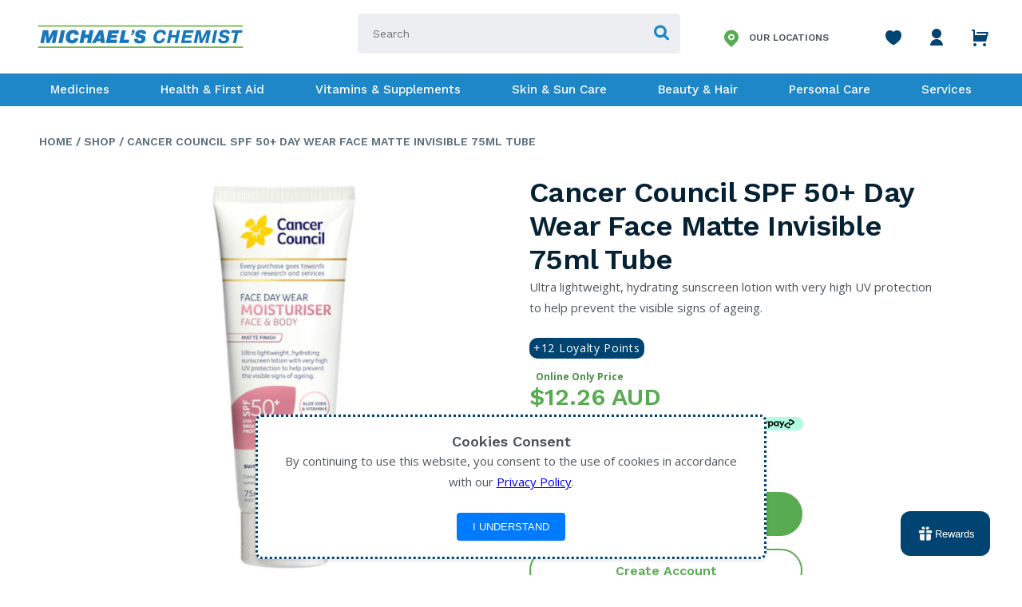

--- FILE ---
content_type: text/html; charset=utf-8
request_url: https://michaelschemist.com.au/products/can2fc-day2fw-matte-moist-spf50-75ml
body_size: 120549
content:
<!DOCTYPE html>
<html lang='en'>

<head>
  <meta charset='utf-8'>
  <meta name='viewport' content='width=device-width,initial-scale=1'>
  <link rel='canonical' href='https://michaelschemist.com.au/products/can2fc-day2fw-matte-moist-spf50-75ml'>
    
    <link rel="shortcut icon" href="//michaelschemist.com.au/cdn/shop/files/Trust_Service_Advice_logo_TR_FULL_32x32.png?v=1613645668" type="image/png">
  
  <!-- slick(carousel) plugin -->
  <link rel="stylesheet" type="text/css" href="//cdn.jsdelivr.net/npm/slick-carousel@1.8.1/slick/slick.css"/>
  <link rel="stylesheet" type="text/css" href="//cdn.jsdelivr.net/npm/slick-carousel@1.8.1/slick/slick-theme.css"/>
  
  <link href="https://fonts.googleapis.com/css2?family=Work+Sans:wght@400;500;600;700&display=swap" rel="stylesheet">
  <link href="https://fonts.googleapis.com/css2?family=Open+Sans:wght@400;600;700&display=swap" rel="stylesheet">
  <link href="https://fonts.googleapis.com/css2?family=Roboto:wght@400;500;700&display=swap" rel="stylesheet">
  
  <!-- Google Tag Manager -->
<script>(function(w,d,s,l,i){w[l]=w[l]||[];w[l].push({'gtm.start':
new Date().getTime(),event:'gtm.js'});var f=d.getElementsByTagName(s)[0],
j=d.createElement(s),dl=l!='dataLayer'?'&l='+l:'';j.async=true;j.src=
'https://www.googletagmanager.com/gtm.js?id='+i+dl;f.parentNode.insertBefore(j,f);
})(window,document,'script','dataLayer','GTM-5V5V4LM');</script>
<!-- End Google Tag Manager -->
<style>
/* Apply styles for the div with the class boost-sd__filter-option-list */
.boost-sd__filter-option-list {
    /* Other styles for your div */
    overflow-y: auto; /* Ensure there is overflow for the scrollbar to appear */
}

/* Custom scrollbar for Chrome/Safari */
.boost-sd__filter-option-list::-webkit-scrollbar {
    width: 5px; /* Width of the scrollbar */
}

/* Scrollbar track (background) */
.boost-sd__filter-option-list::-webkit-scrollbar-track {
    background: #e0f7fa; /* Light blue track background */
}

/* Scrollbar thumb (the draggable part) */
.boost-sd__filter-option-list::-webkit-scrollbar-thumb {
    background: linear-gradient(to bottom, #014371, #58ab51); /* Gradient from blue to green */
    border-radius: 3px; /* Rounded corners for the scrollbar thumb */
}

/* Scrollbar thumb on hover */
.boost-sd__filter-option-list::-webkit-scrollbar-thumb:hover {
    background: linear-gradient(to bottom, #012B4D, #4A9E3B); /* Darker blue to green gradient on hover */
}

/* Custom scrollbar buttons (arrows) - this is optional */
.boost-sd__filter-option-list::-webkit-scrollbar-button {
    background-color: #00BCD4; /* Custom color for scrollbar buttons */
    height: 25px; /* Height of the buttons */
    border-radius: 3px; /* Rounded corners */
}

/* Corner where the two scrollbars meet */
.boost-sd__filter-option-list::-webkit-scrollbar-corner {
    background: #e0f7fa; /* Same as the track */
}

/* Custom scrollbar for Firefox */
.boost-sd__filter-option-list {
    scrollbar-width: thin; /* Makes the scrollbar thin */
    scrollbar-color: #014371 #e0f7fa; /* Thumb color and track color */
}

/* Adding styling for Firefox hover states would require custom solutions or JavaScript */
</style>

<script>
var cartStatus = 0;
function toggleCart(event){
  if (event && event.preventDefault) {
        event.preventDefault();
  }
  if(cartStatus == 0){
    document.body.classList.add('show-cart');
    cartStatus = 1;
  }else{
    document.body.classList.remove('show-cart');
    cartStatus = 0;
  }
}

document.addEventListener('DOMContentLoaded', function() {
    const outerCartDrawer = document.querySelector('.cart-drawer-outer');

    outerCartDrawer.addEventListener('click', function(event) {
        if (event.target === outerCartDrawer) {
            toggleCart();
        }
    });
});
</script>
<script>
  // Function to remove the item from the DOM
function removeCartItemById(itemId) {
    // Select the item based on the data-id attribute
    const item = document.querySelector(`.cart-drawer__item[data-id="${itemId}"]`);
    var rmTryCount = 0;
    // If the item exists, remove it from the DOM
    if (item) {
        item.remove();
    } else {
      rmTryCount++;
      if(rmTryCount < 3){
        setTimeout(function() {
          removeCartItemById('47206959808744');
        }, 2500);
      }
    }
}
  
setTimeout(function() {
    // Call the function with the specific data-id
  removeCartItemById('47206959808744');
}, 1000);

</script>


<script>UST_CT = [];UST = { s: Date.now(), addTag: function(tag) { UST_CT.push(tag) } };UST.addEvent = UST.addTag;
(function() {var ust_s = document.createElement('STYLE');ust_s.id = 'ust_body_style';
ust_s.appendChild(document.createTextNode('body {opacity: 0}'));document.head.appendChild(ust_s);})();
setTimeout(function(){ var el = document.getElementById('ust_body_style'); el && el.remove()}, 800);</script>
<script src="https://analytics.michaelsgroup.com.au/server/ust.min.js?v=7.0.0" async></script>





<script>
function uploadPointsBalance(points) {
    // Get the customer email from Liquid. This is available because the script is on a .liquid page.
    
        console.error('Cannot upload points: Customer is not logged in.');
    
}
</script>


<script>
  (function() {
    'use strict';
    
    const COOKIE_NAME = 'rewards_points_checked';
    const COOKIE_DURATION_DAYS = 1;
    const DELAY_MS = 8000;
    
    function setCookie(name, value, days) {
        const date = new Date();
        date.setTime(date.getTime() + (days * 24 * 60 * 60 * 1000));
        const expires = "; expires=" + date.toUTCString();
        document.cookie = name + "=" + value + expires + "; path=/";
    }
    
    function getCookie(name) {
        const nameEQ = name + "=";
        const ca = document.cookie.split(';');
        for(let i = 0; i < ca.length; i++) {
            let c = ca[i];
            while (c.charAt(0) === ' ') c = c.substring(1, c.length);
            if (c.indexOf(nameEQ) === 0) return c.substring(nameEQ.length, c.length);
        }
        return null;
    }
    
    function extractPoints() {
        const pointsElement = document.querySelector('.loyalty_widget_available_points');
        if (pointsElement) {
            const pointsText = pointsElement.textContent.trim();
            const points = parseInt(pointsText.replace(/,/g, ''), 10);
            if (!isNaN(points)) {
                console.log('Points found:', points);
                setCookie(COOKIE_NAME, points, COOKIE_DURATION_DAYS);
                return points;
            }
        }
        console.log('Points element not found or invalid format');
        return null;
    }
    
    function checkRewardsPoints() {
        if (getCookie(COOKIE_NAME)) {
            console.log('Already checked recently, skipping');
            return;
        }
        
        setTimeout(() => {
            uploadPointsBalance(extractPoints());
        }, DELAY_MS);
    }
    
    if (document.readyState === 'loading') {
        document.addEventListener('DOMContentLoaded', checkRewardsPoints);
    } else {
        checkRewardsPoints();
    }
})();
</script>

<script>
function updateCartDrawerData(){
        fetch('/cart.js')
        .then(response => response.json())
        .then(cart => {
            window.CartState.emit("cart:updated", { cart: cart });
        });
}
</script>

<style>
  .mc-fly-img{
    position:fixed;
    z-index:2147483000;
    pointer-events:none;
    will-change:transform,opacity;
    border-radius:10px;
    box-shadow:0 10px 25px rgba(0,0,0,.18);
    opacity:1;
    transform:translate3d(0,0,0) scale(1);
  }
  .mc-atc-busy{opacity:.65;pointer-events:none;}
</style>

<script>
(function () {
  // ✅ Your cart icon (from the HTML you pasted)
  const CART_ICON_SELECTOR = 'a.cart.d-flex.p-relative[href="/cart"]';
  const CART_COUNT_SELECTOR = '#CartCount .js-cart-count';

  function findCartIconEl(){
  // Grab ALL cart anchors that match your classes/href
  const candidates = Array.from(document.querySelectorAll('a.cart[href="/cart"]'));

  if (!candidates.length) return null;

  // Keep only elements that are visible and have a real box
  const visible = candidates
    .map(el => ({ el, r: el.getBoundingClientRect() }))
    .filter(x =>
      x.r.width > 0 &&
      x.r.height > 0 &&
      x.r.bottom > 0 &&
      x.r.right > 0 &&
      x.r.top < window.innerHeight &&
      x.r.left < window.innerWidth &&
      getComputedStyle(x.el).visibility !== 'hidden' &&
      getComputedStyle(x.el).display !== 'none'
    );

  if (!visible.length) return candidates[candidates.length - 1];

  // Choose the cart icon that is MOST to the right (largest rect.right)
  visible.sort((a,b) => b.r.right - a.r.right);

  return visible[0].el;
}


  function getRectCenter(el){
    const r = el.getBoundingClientRect();
    return { x: r.left + r.width/2, y: r.top + r.height/2, rect: r };
  }

  function getProductRootFromForm(form){
    return form.closest('.boost-pfs-filter-product-item, .boost-pfs-filter-product-item-inner') || form.parentElement;
  }

  function findProductImageEl(root){
    if (!root) return null;
    return root.querySelector('.boost-pfs-filter-product-item-main-image')
        || root.querySelector('.boost-pfs-filter-product-item-image img')
        || root.querySelector('img');
  }

  function flyToCart(imgEl, cartEl){
    if (!imgEl || !cartEl) return Promise.resolve();

    const imgRect  = imgEl.getBoundingClientRect();
    const cartRect = cartEl.getBoundingClientRect();

    const clone = imgEl.cloneNode(true);
    clone.classList.add('mc-fly-img');

    // Start position (viewport)
    clone.style.left   = imgRect.left + 'px';
    clone.style.top    = imgRect.top + 'px';
    clone.style.width  = imgRect.width + 'px';
    clone.style.height = imgRect.height + 'px';

    document.body.appendChild(clone);

    // Destination = cart center (viewport)
    const destX = cartRect.left + cartRect.width / 2 - imgRect.width / 2;
    const destY = cartRect.top  + cartRect.height / 2 - imgRect.height / 2;

    const deltaX = destX - imgRect.left;
    const deltaY = destY - imgRect.top;

    const distance = Math.hypot(deltaX, deltaY);
    const duration = Math.max(420, Math.min(900, distance * 0.9));

    return new Promise((resolve) => {
        clone.getBoundingClientRect(); // force layout

        clone.style.transition =
        `transform ${duration}ms cubic-bezier(.2,.85,.25,1),
        opacity ${duration}ms ease`;

        clone.style.transform =
        `translate3d(${deltaX}px, ${deltaY}px, 0) scale(0.15)`;
        clone.style.opacity = '0.35';

        const done = () => {
        clone.removeEventListener('transitionend', done);
        clone.remove();
        resolve();
        };

        clone.addEventListener('transitionend', done);
        setTimeout(done, duration + 80);
    });
  }


  async function addToCartAjax(variantId, quantity){
    const res = await fetch('/cart/add.js', {
      method: 'POST',
      headers: { 'Content-Type':'application/json', 'Accept':'application/json' },
      body: JSON.stringify({ id: Number(variantId), quantity: Number(quantity || 1) })
    });

    if (!res.ok){
      let msg = 'Add to cart failed.';
      try {
        const err = await res.json();
        if (err && (err.description || err.message)) msg = err.description || err.message;
      } catch(e) {}
      throw new Error(msg);
    }
    return res.json();
  }

  function openCartDrawerSafely(){
    // Your cart icon uses onclick="toggleCart(event);"
    // We'll call it directly if it exists
    try {
      if (typeof window.toggleCart === 'function') {
        window.toggleCart({ preventDefault(){}, stopPropagation(){} });
      } else {
        // fallback: click cart icon
        const cartEl = findCartIconEl();
        if (cartEl) cartEl.click();
      }
    } catch(e) {}
  }

  function handleBoostAddToCart(form){
    const btn = form.querySelector('button[type="submit"], button[name="add"]');
    if (btn) btn.classList.add('mc-atc-busy');

    const variantId = form.querySelector('input[name="id"]')?.value;
    const qtyVal = form.querySelector('input[name="quantity"]')?.value;
    const quantity = qtyVal && Number(qtyVal) > 0 ? Number(qtyVal) : 1;

    (async () => {
      try {
        if (!variantId) throw new Error('Missing variant id.');
        await addToCartAjax(variantId, quantity);
        
        updateCartDrawerData();

        // OPTIONAL: open cart drawer after add
        openCartDrawerSafely();
      } catch (err) {
        console.error(err);
        alert(err.message || 'Could not add to cart.');
      } finally {
        if (btn) btn.classList.remove('mc-atc-busy');
      }
    })();
  }

  // Intercept submit (Boost uses a form to /cart/add)
  document.addEventListener('submit', function (e) {
    const form = e.target.closest('form.boost-pfs-addtocart-product-form');
    if (!form) return;
    e.preventDefault();
    e.stopPropagation();
    handleBoostAddToCart(form);
  }, true);

  // Intercept click too (some themes / Boost configs trigger via click)
  document.addEventListener('click', function (e) {
    const btn = e.target.closest('form.boost-pfs-addtocart-product-form button[type="submit"], form.boost-pfs-addtocart-product-form button[name="add"]');
    if (!btn) return;
    const form = btn.closest('form.boost-pfs-addtocart-product-form');
    if (!form) return;
    e.preventDefault();
    e.stopPropagation();
    handleBoostAddToCart(form);
  }, true);

})();
</script>


  
  <title>
  Cancer Council SPF 50+ Day Wear Face Matte Invisible 75ml Tube
  
  
  
  &ndash; Michael&#39;s Chemist
  
  </title>

  





  
  
  
  
  




<meta name="description" content="Ultra lightweight, hydrating sunscreen lotion with very high UV protection to help prevent the visible signs of ageing." />
<meta property="og:url" content="https://michaelschemist.com.au/products/can2fc-day2fw-matte-moist-spf50-75ml">
<meta property="og:site_name" content="Michael&#39;s Chemist">
<meta property="og:type" content="product">
<meta property="og:title" content="Cancer Council SPF 50+ Day Wear Face Matte Invisible 75ml Tube">
<meta property="og:description" content="Ultra lightweight, hydrating sunscreen lotion with very high UV protection to help prevent the visible signs of ageing.">
<meta property="og:image" content="http://michaelschemist.com.au/cdn/shop/files/img94250201_1024x.jpg?v=1738409944">
<meta property="og:image:secure_url" content="https://michaelschemist.com.au/cdn/shop/files/img94250201_1024x.jpg?v=1738409944">
<meta property="og:price:amount" content="12.26">
<meta property="og:price:currency" content="AUD">

<meta name="twitter:title" content="Cancer Council SPF 50+ Day Wear Face Matte Invisible 75ml Tube">
<meta name="twitter:description" content="Ultra lightweight, hydrating sunscreen lotion with very high UV protection to help prevent the visible signs of ageing.">
<meta name="twitter:card" content="summary_large_image">
<meta name="twitter:image" content="https://michaelschemist.com.au/cdn/shop/files/img94250201_1024x.jpg?v=1738409944">
<meta name="twitter:image:width" content="480">
<meta name="twitter:image:height" content="480">

  

  <!-- Added by AVADA SEO Suite -->
  














<meta name="twitter:image" content="http://michaelschemist.com.au/cdn/shop/files/img94250201.jpg?v=1738409944">
    




<!-- Added by AVADA SEO Suite: Product Structured Data -->
<script type="application/ld+json">{
"@context": "https://schema.org/",
"@type": "Product",
"@id": "https:\/\/michaelschemist.com.au\/products\/can2fc-day2fw-matte-moist-spf50-75ml",
"name": "Cancer Council SPF 50+ Day Wear Face Matte Invisible 75ml Tube",
"description": "Ultra lightweight, hydrating sunscreen lotion with very high UV protection to help prevent the visible signs of ageing.",
"brand": {
  "@type": "Brand",
  "name": "Cancer Council"
},
"offers": {
  "@type": "Offer",
  "price": "12.26",
  "priceCurrency": "AUD",
  "itemCondition": "https://schema.org/NewCondition",
  "availability": "https://schema.org/InStock",
  "url": "https://michaelschemist.com.au/products/can2fc-day2fw-matte-moist-spf50-75ml"
},
"image": [
  "https://michaelschemist.com.au/cdn/shop/files/img94250201.jpg?v=1738409944"
],
"releaseDate": "2025-02-01 19:38:56 +0800",
"sku": "556239",
"mpn": "9321299300154"}</script>
<!-- /Added by AVADA SEO Suite --><!-- Added by AVADA SEO Suite: Breadcrumb Structured Data  -->
<script type="application/ld+json">{
  "@context": "https://schema.org",
  "@type": "BreadcrumbList",
  "itemListElement": [{
    "@type": "ListItem",
    "position": 1,
    "name": "Home",
    "item": "https://michaelschemist.com.au"
  }, {
    "@type": "ListItem",
    "position": 2,
    "name": "Cancer Council SPF 50+ Day Wear Face Matte Invisible 75ml Tube",
    "item": "https://michaelschemist.com.au/products/can2fc-day2fw-matte-moist-spf50-75ml"
  }]
}
</script>
<!-- Added by AVADA SEO Suite -->


  <!-- /Added by AVADA SEO Suite -->
  
  <script>
    window.theme = {
      strings: {
        addToCart: "Add to Cart",
        soldOut: "Sold Out",
        unavailable: "Unavailable"
      },
      moneyFormat: "${{amount}}"
    }
  </script>

  <link href="//michaelschemist.com.au/cdn/shop/t/48/assets/index.css?v=105669865075822131541739266520" rel="stylesheet" type="text/css" media="all" />

  <script>window.performance && window.performance.mark && window.performance.mark('shopify.content_for_header.start');</script><meta name="google-site-verification" content="uBgtrSh29JZpMjJ2n2Iz3yUKgQOT1151mP5qk_rlMYs">
<meta name="facebook-domain-verification" content="x2qj6zv7f6yf91e0g7dkuyrp5fzmrd">
<meta id="shopify-digital-wallet" name="shopify-digital-wallet" content="/26134347872/digital_wallets/dialog">
<meta name="shopify-checkout-api-token" content="1cdc4835168bd3ffc45d34e931be66d9">
<meta id="in-context-paypal-metadata" data-shop-id="26134347872" data-venmo-supported="false" data-environment="production" data-locale="en_US" data-paypal-v4="true" data-currency="AUD">
<link rel="alternate" type="application/json+oembed" href="https://michaelschemist.com.au/products/can2fc-day2fw-matte-moist-spf50-75ml.oembed">
<script async="async" src="/checkouts/internal/preloads.js?locale=en-AU"></script>
<script id="shopify-features" type="application/json">{"accessToken":"1cdc4835168bd3ffc45d34e931be66d9","betas":["rich-media-storefront-analytics"],"domain":"michaelschemist.com.au","predictiveSearch":true,"shopId":26134347872,"locale":"en"}</script>
<script>var Shopify = Shopify || {};
Shopify.shop = "michaels-chemist.myshopify.com";
Shopify.locale = "en";
Shopify.currency = {"active":"AUD","rate":"1.0"};
Shopify.country = "AU";
Shopify.theme = {"name":"MHCC-v1.3.5","id":145358029032,"schema_name":"Slater","schema_version":"1.0.0","theme_store_id":null,"role":"main"};
Shopify.theme.handle = "null";
Shopify.theme.style = {"id":null,"handle":null};
Shopify.cdnHost = "michaelschemist.com.au/cdn";
Shopify.routes = Shopify.routes || {};
Shopify.routes.root = "/";</script>
<script type="module">!function(o){(o.Shopify=o.Shopify||{}).modules=!0}(window);</script>
<script>!function(o){function n(){var o=[];function n(){o.push(Array.prototype.slice.apply(arguments))}return n.q=o,n}var t=o.Shopify=o.Shopify||{};t.loadFeatures=n(),t.autoloadFeatures=n()}(window);</script>
<script id="shop-js-analytics" type="application/json">{"pageType":"product"}</script>
<script defer="defer" async type="module" src="//michaelschemist.com.au/cdn/shopifycloud/shop-js/modules/v2/client.init-shop-cart-sync_BdyHc3Nr.en.esm.js"></script>
<script defer="defer" async type="module" src="//michaelschemist.com.au/cdn/shopifycloud/shop-js/modules/v2/chunk.common_Daul8nwZ.esm.js"></script>
<script type="module">
  await import("//michaelschemist.com.au/cdn/shopifycloud/shop-js/modules/v2/client.init-shop-cart-sync_BdyHc3Nr.en.esm.js");
await import("//michaelschemist.com.au/cdn/shopifycloud/shop-js/modules/v2/chunk.common_Daul8nwZ.esm.js");

  window.Shopify.SignInWithShop?.initShopCartSync?.({"fedCMEnabled":true,"windoidEnabled":true});

</script>
<script>(function() {
  var isLoaded = false;
  function asyncLoad() {
    if (isLoaded) return;
    isLoaded = true;
    var urls = ["https:\/\/load.csell.co\/assets\/js\/cross-sell.js?shop=michaels-chemist.myshopify.com","https:\/\/load.csell.co\/assets\/v2\/js\/core\/xsell.js?shop=michaels-chemist.myshopify.com","https:\/\/d11gyepaze0qmc.cloudfront.net\/assets\/js\/order-lookup-by-hulkapps.js?shop=michaels-chemist.myshopify.com","https:\/\/seo.apps.avada.io\/avada-seo-installed.js?shop=michaels-chemist.myshopify.com","https:\/\/cks3.amplifiedcdn.com\/ckjs.production.min.js?unique_id=michaels-chemist.myshopify.com\u0026shop=michaels-chemist.myshopify.com","https:\/\/ccjs.amplifiedcdn.com\/ccjs.umd.js?unique_id=michaels-chemist.myshopify.com\u0026shop=michaels-chemist.myshopify.com","https:\/\/static.klaviyo.com\/onsite\/js\/LRui8r\/klaviyo.js?company_id=LRui8r\u0026shop=michaels-chemist.myshopify.com","https:\/\/cdn.hextom.com\/js\/quickannouncementbar.js?shop=michaels-chemist.myshopify.com","\/\/backinstock.useamp.com\/widget\/27428_1767155424.js?category=bis\u0026v=6\u0026shop=michaels-chemist.myshopify.com"];
    for (var i = 0; i < urls.length; i++) {
      var s = document.createElement('script');
      s.type = 'text/javascript';
      s.async = true;
      s.src = urls[i];
      var x = document.getElementsByTagName('script')[0];
      x.parentNode.insertBefore(s, x);
    }
  };
  if(window.attachEvent) {
    window.attachEvent('onload', asyncLoad);
  } else {
    window.addEventListener('load', asyncLoad, false);
  }
})();</script>
<script id="__st">var __st={"a":26134347872,"offset":28800,"reqid":"ff709bd9-93c8-4866-8998-44939895531d-1768969169","pageurl":"michaelschemist.com.au\/products\/can2fc-day2fw-matte-moist-spf50-75ml","u":"34805dbd7c5c","p":"product","rtyp":"product","rid":9061471092968};</script>
<script>window.ShopifyPaypalV4VisibilityTracking = true;</script>
<script id="captcha-bootstrap">!function(){'use strict';const t='contact',e='account',n='new_comment',o=[[t,t],['blogs',n],['comments',n],[t,'customer']],c=[[e,'customer_login'],[e,'guest_login'],[e,'recover_customer_password'],[e,'create_customer']],r=t=>t.map((([t,e])=>`form[action*='/${t}']:not([data-nocaptcha='true']) input[name='form_type'][value='${e}']`)).join(','),a=t=>()=>t?[...document.querySelectorAll(t)].map((t=>t.form)):[];function s(){const t=[...o],e=r(t);return a(e)}const i='password',u='form_key',d=['recaptcha-v3-token','g-recaptcha-response','h-captcha-response',i],f=()=>{try{return window.sessionStorage}catch{return}},m='__shopify_v',_=t=>t.elements[u];function p(t,e,n=!1){try{const o=window.sessionStorage,c=JSON.parse(o.getItem(e)),{data:r}=function(t){const{data:e,action:n}=t;return t[m]||n?{data:e,action:n}:{data:t,action:n}}(c);for(const[e,n]of Object.entries(r))t.elements[e]&&(t.elements[e].value=n);n&&o.removeItem(e)}catch(o){console.error('form repopulation failed',{error:o})}}const l='form_type',E='cptcha';function T(t){t.dataset[E]=!0}const w=window,h=w.document,L='Shopify',v='ce_forms',y='captcha';let A=!1;((t,e)=>{const n=(g='f06e6c50-85a8-45c8-87d0-21a2b65856fe',I='https://cdn.shopify.com/shopifycloud/storefront-forms-hcaptcha/ce_storefront_forms_captcha_hcaptcha.v1.5.2.iife.js',D={infoText:'Protected by hCaptcha',privacyText:'Privacy',termsText:'Terms'},(t,e,n)=>{const o=w[L][v],c=o.bindForm;if(c)return c(t,g,e,D).then(n);var r;o.q.push([[t,g,e,D],n]),r=I,A||(h.body.append(Object.assign(h.createElement('script'),{id:'captcha-provider',async:!0,src:r})),A=!0)});var g,I,D;w[L]=w[L]||{},w[L][v]=w[L][v]||{},w[L][v].q=[],w[L][y]=w[L][y]||{},w[L][y].protect=function(t,e){n(t,void 0,e),T(t)},Object.freeze(w[L][y]),function(t,e,n,w,h,L){const[v,y,A,g]=function(t,e,n){const i=e?o:[],u=t?c:[],d=[...i,...u],f=r(d),m=r(i),_=r(d.filter((([t,e])=>n.includes(e))));return[a(f),a(m),a(_),s()]}(w,h,L),I=t=>{const e=t.target;return e instanceof HTMLFormElement?e:e&&e.form},D=t=>v().includes(t);t.addEventListener('submit',(t=>{const e=I(t);if(!e)return;const n=D(e)&&!e.dataset.hcaptchaBound&&!e.dataset.recaptchaBound,o=_(e),c=g().includes(e)&&(!o||!o.value);(n||c)&&t.preventDefault(),c&&!n&&(function(t){try{if(!f())return;!function(t){const e=f();if(!e)return;const n=_(t);if(!n)return;const o=n.value;o&&e.removeItem(o)}(t);const e=Array.from(Array(32),(()=>Math.random().toString(36)[2])).join('');!function(t,e){_(t)||t.append(Object.assign(document.createElement('input'),{type:'hidden',name:u})),t.elements[u].value=e}(t,e),function(t,e){const n=f();if(!n)return;const o=[...t.querySelectorAll(`input[type='${i}']`)].map((({name:t})=>t)),c=[...d,...o],r={};for(const[a,s]of new FormData(t).entries())c.includes(a)||(r[a]=s);n.setItem(e,JSON.stringify({[m]:1,action:t.action,data:r}))}(t,e)}catch(e){console.error('failed to persist form',e)}}(e),e.submit())}));const S=(t,e)=>{t&&!t.dataset[E]&&(n(t,e.some((e=>e===t))),T(t))};for(const o of['focusin','change'])t.addEventListener(o,(t=>{const e=I(t);D(e)&&S(e,y())}));const B=e.get('form_key'),M=e.get(l),P=B&&M;t.addEventListener('DOMContentLoaded',(()=>{const t=y();if(P)for(const e of t)e.elements[l].value===M&&p(e,B);[...new Set([...A(),...v().filter((t=>'true'===t.dataset.shopifyCaptcha))])].forEach((e=>S(e,t)))}))}(h,new URLSearchParams(w.location.search),n,t,e,['guest_login'])})(!0,!0)}();</script>
<script integrity="sha256-4kQ18oKyAcykRKYeNunJcIwy7WH5gtpwJnB7kiuLZ1E=" data-source-attribution="shopify.loadfeatures" defer="defer" src="//michaelschemist.com.au/cdn/shopifycloud/storefront/assets/storefront/load_feature-a0a9edcb.js" crossorigin="anonymous"></script>
<script data-source-attribution="shopify.dynamic_checkout.dynamic.init">var Shopify=Shopify||{};Shopify.PaymentButton=Shopify.PaymentButton||{isStorefrontPortableWallets:!0,init:function(){window.Shopify.PaymentButton.init=function(){};var t=document.createElement("script");t.src="https://michaelschemist.com.au/cdn/shopifycloud/portable-wallets/latest/portable-wallets.en.js",t.type="module",document.head.appendChild(t)}};
</script>
<script data-source-attribution="shopify.dynamic_checkout.buyer_consent">
  function portableWalletsHideBuyerConsent(e){var t=document.getElementById("shopify-buyer-consent"),n=document.getElementById("shopify-subscription-policy-button");t&&n&&(t.classList.add("hidden"),t.setAttribute("aria-hidden","true"),n.removeEventListener("click",e))}function portableWalletsShowBuyerConsent(e){var t=document.getElementById("shopify-buyer-consent"),n=document.getElementById("shopify-subscription-policy-button");t&&n&&(t.classList.remove("hidden"),t.removeAttribute("aria-hidden"),n.addEventListener("click",e))}window.Shopify?.PaymentButton&&(window.Shopify.PaymentButton.hideBuyerConsent=portableWalletsHideBuyerConsent,window.Shopify.PaymentButton.showBuyerConsent=portableWalletsShowBuyerConsent);
</script>
<script data-source-attribution="shopify.dynamic_checkout.cart.bootstrap">document.addEventListener("DOMContentLoaded",(function(){function t(){return document.querySelector("shopify-accelerated-checkout-cart, shopify-accelerated-checkout")}if(t())Shopify.PaymentButton.init();else{new MutationObserver((function(e,n){t()&&(Shopify.PaymentButton.init(),n.disconnect())})).observe(document.body,{childList:!0,subtree:!0})}}));
</script>
<link id="shopify-accelerated-checkout-styles" rel="stylesheet" media="screen" href="https://michaelschemist.com.au/cdn/shopifycloud/portable-wallets/latest/accelerated-checkout-backwards-compat.css" crossorigin="anonymous">
<style id="shopify-accelerated-checkout-cart">
        #shopify-buyer-consent {
  margin-top: 1em;
  display: inline-block;
  width: 100%;
}

#shopify-buyer-consent.hidden {
  display: none;
}

#shopify-subscription-policy-button {
  background: none;
  border: none;
  padding: 0;
  text-decoration: underline;
  font-size: inherit;
  cursor: pointer;
}

#shopify-subscription-policy-button::before {
  box-shadow: none;
}

      </style>

<script>window.performance && window.performance.mark && window.performance.mark('shopify.content_for_header.end');</script>

  <!--begin-boost-pfs-filter-css-->
  <link href="//michaelschemist.com.au/cdn/shop/t/48/assets/boost-pfs.scss.css?v=109011212950441176591739265813" rel="stylesheet" type="text/css" media="all" />
<style data-id="boost-pfs-style" type="text/css">
      .boost-pfs-filter-option-title-text {}

     .boost-pfs-filter-tree-v .boost-pfs-filter-option-title-text:before {}
      .boost-pfs-filter-tree-v .boost-pfs-filter-option.boost-pfs-filter-option-collapsed .boost-pfs-filter-option-title-text:before {}
      .boost-pfs-filter-tree-h .boost-pfs-filter-option-title-heading:before {
        border-right-color: ;
        border-bottom-color: ;
      }

      .boost-pfs-filter-option-item > button,
      .boost-pfs-filter-tree-v .boost-pfs-filter-refine-by .boost-pfs-filter-refine-by-items .refine-by-item,
      .boost-pfs-filter-refine-by-wrapper-v .boost-pfs-filter-refine-by .boost-pfs-filter-refine-by-items .refine-by-item,
      .boost-pfs-filter-refine-by .boost-pfs-filter-option-title,
      .boost-pfs-filter-refine-by .boost-pfs-filter-refine-by-items .refine-by-item>a,
      .boost-pfs-filter-refine-by>span,
      .boost-pfs-filter-clear,
      .boost-pfs-filter-clear-all{}
      .boost-pfs-filter-refine-by .boost-pfs-filter-refine-by-items .refine-by-item .boost-pfs-filter-clear:before,
      .boost-pfs-filter-refine-by .boost-pfs-filter-refine-by-items .refine-by-item .boost-pfs-filter-clear:after {
        background: ;
      }

      .boost-pfs-filter-tree-mobile-button button,
      .boost-pfs-filter-top-sorting-mobile button {}
      .boost-pfs-filter-top-sorting-mobile button>span:after {}
    </style><link href="//michaelschemist.com.au/cdn/shop/t/48/assets/boost-pfs-otp.scss.css?v=70622072920551700371739265813" rel="stylesheet" type="text/css" media="all" />
  <!--end-boost-pfs-filter-css-->
  
<!-- Start of Judge.me Core -->
<link rel="dns-prefetch" href="https://cdn.judge.me/">
<script data-cfasync='false' class='jdgm-settings-script'>window.jdgmSettings={"pagination":5,"disable_web_reviews":false,"badge_no_review_text":"No reviews","badge_n_reviews_text":"{{ n }} review/reviews","badge_star_color":"#e2cc5a","hide_badge_preview_if_no_reviews":true,"badge_hide_text":false,"enforce_center_preview_badge":false,"widget_title":"Customer Reviews","widget_open_form_text":"Write a review","widget_close_form_text":"Cancel review","widget_refresh_page_text":"Refresh page","widget_summary_text":"Based on {{ number_of_reviews }} review/reviews","widget_no_review_text":"Be the first to write a review","widget_name_field_text":"Display name","widget_verified_name_field_text":"Verified Name (public)","widget_name_placeholder_text":"Display name","widget_required_field_error_text":"This field is required.","widget_email_field_text":"Email address","widget_verified_email_field_text":"Verified Email (private, can not be edited)","widget_email_placeholder_text":"Your email address","widget_email_field_error_text":"Please enter a valid email address.","widget_rating_field_text":"Rating","widget_review_title_field_text":"Review Title","widget_review_title_placeholder_text":"Give your review a title","widget_review_body_field_text":"Review content","widget_review_body_placeholder_text":"Start writing here...","widget_pictures_field_text":"Picture/Video (optional)","widget_submit_review_text":"Submit Review","widget_submit_verified_review_text":"Submit Verified Review","widget_submit_success_msg_with_auto_publish":"Thank you! Please refresh the page in a few moments to see your review. You can remove or edit your review by logging into \u003ca href='https://judge.me/login' target='_blank' rel='nofollow noopener'\u003eJudge.me\u003c/a\u003e","widget_submit_success_msg_no_auto_publish":"Thank you! Your review will be published as soon as it is approved by the shop admin. You can remove or edit your review by logging into \u003ca href='https://judge.me/login' target='_blank' rel='nofollow noopener'\u003eJudge.me\u003c/a\u003e","widget_show_default_reviews_out_of_total_text":"Showing {{ n_reviews_shown }} out of {{ n_reviews }} reviews.","widget_show_all_link_text":"Show all","widget_show_less_link_text":"Show less","widget_author_said_text":"{{ reviewer_name }} said:","widget_days_text":"{{ n }} days ago","widget_weeks_text":"{{ n }} week/weeks ago","widget_months_text":"{{ n }} month/months ago","widget_years_text":"{{ n }} year/years ago","widget_yesterday_text":"Yesterday","widget_today_text":"Today","widget_replied_text":"\u003e\u003e {{ shop_name }} replied:","widget_read_more_text":"Read more","widget_reviewer_name_as_initial":"","widget_rating_filter_color":"","widget_rating_filter_see_all_text":"See all reviews","widget_sorting_most_recent_text":"Most Recent","widget_sorting_highest_rating_text":"Highest Rating","widget_sorting_lowest_rating_text":"Lowest Rating","widget_sorting_with_pictures_text":"Only Pictures","widget_sorting_most_helpful_text":"Most Helpful","widget_open_question_form_text":"Ask a question","widget_reviews_subtab_text":"Reviews","widget_questions_subtab_text":"Questions","widget_question_label_text":"Question","widget_answer_label_text":"Answer","widget_question_placeholder_text":"Write your question here","widget_submit_question_text":"Submit Question","widget_question_submit_success_text":"Thank you for your question! We will notify you once it gets answered.","widget_star_color":"#1e87c8","verified_badge_text":"Verified","verified_badge_bg_color":"","verified_badge_text_color":"","verified_badge_placement":"left-of-reviewer-name","widget_review_max_height":"","widget_hide_border":false,"widget_social_share":false,"widget_thumb":false,"widget_review_location_show":false,"widget_location_format":"country_iso_code","all_reviews_include_out_of_store_products":true,"all_reviews_out_of_store_text":"(out of store)","all_reviews_pagination":100,"all_reviews_product_name_prefix_text":"about","enable_review_pictures":false,"enable_question_anwser":false,"widget_theme":"","review_date_format":"timestamp","default_sort_method":"most-recent","widget_product_reviews_subtab_text":"Product Reviews","widget_shop_reviews_subtab_text":"Shop Reviews","widget_other_products_reviews_text":"Reviews for other products","widget_store_reviews_subtab_text":"Store reviews","widget_no_store_reviews_text":"This store hasn't received any reviews yet","widget_web_restriction_product_reviews_text":"This product hasn't received any reviews yet","widget_no_items_text":"No items found","widget_show_more_text":"Show more","widget_write_a_store_review_text":"Write a Store Review","widget_other_languages_heading":"Reviews in Other Languages","widget_translate_review_text":"Translate review to {{ language }}","widget_translating_review_text":"Translating...","widget_show_original_translation_text":"Show original ({{ language }})","widget_translate_review_failed_text":"Review couldn't be translated.","widget_translate_review_retry_text":"Retry","widget_translate_review_try_again_later_text":"Try again later","show_product_url_for_grouped_product":false,"widget_sorting_pictures_first_text":"Pictures First","show_pictures_on_all_rev_page_mobile":false,"show_pictures_on_all_rev_page_desktop":false,"floating_tab_hide_mobile_install_preference":false,"floating_tab_button_name":"Michael's Chemist Reviews","floating_tab_title":"Customer Reviews","floating_tab_button_color":"#ffffff","floating_tab_button_background_color":"#1274bb","floating_tab_url":"","floating_tab_url_enabled":false,"floating_tab_tab_style":"text","all_reviews_text_badge_text":"Customers rate us {{ shop.metafields.judgeme.all_reviews_rating | round: 1 }}/5 based on {{ shop.metafields.judgeme.all_reviews_count }} reviews.","all_reviews_text_badge_text_branded_style":"{{ shop.metafields.judgeme.all_reviews_rating | round: 1 }} out of 5 stars based on {{ shop.metafields.judgeme.all_reviews_count }} reviews","is_all_reviews_text_badge_a_link":false,"show_stars_for_all_reviews_text_badge":false,"all_reviews_text_badge_url":"","all_reviews_text_style":"text","all_reviews_text_color_style":"judgeme_brand_color","all_reviews_text_color":"#108474","all_reviews_text_show_jm_brand":true,"featured_carousel_show_header":true,"featured_carousel_title":"Let customers speak for us","testimonials_carousel_title":"Customers are saying","videos_carousel_title":"Real customer stories","cards_carousel_title":"Customers are saying","featured_carousel_count_text":"from {{ n }} reviews","featured_carousel_add_link_to_all_reviews_page":false,"featured_carousel_url":"","featured_carousel_show_images":true,"featured_carousel_autoslide_interval":5,"featured_carousel_arrows_on_the_sides":false,"featured_carousel_height":250,"featured_carousel_width":80,"featured_carousel_image_size":0,"featured_carousel_image_height":250,"featured_carousel_arrow_color":"#eeeeee","verified_count_badge_style":"vintage","verified_count_badge_orientation":"horizontal","verified_count_badge_color_style":"judgeme_brand_color","verified_count_badge_color":"#108474","is_verified_count_badge_a_link":false,"verified_count_badge_url":"","verified_count_badge_show_jm_brand":true,"widget_rating_preset_default":5,"widget_first_sub_tab":"product-reviews","widget_show_histogram":true,"widget_histogram_use_custom_color":false,"widget_pagination_use_custom_color":false,"widget_star_use_custom_color":true,"widget_verified_badge_use_custom_color":false,"widget_write_review_use_custom_color":false,"picture_reminder_submit_button":"Upload Pictures","enable_review_videos":false,"mute_video_by_default":false,"widget_sorting_videos_first_text":"Videos First","widget_review_pending_text":"Pending","featured_carousel_items_for_large_screen":3,"social_share_options_order":"Facebook,Twitter","remove_microdata_snippet":true,"disable_json_ld":false,"enable_json_ld_products":false,"preview_badge_show_question_text":false,"preview_badge_no_question_text":"No questions","preview_badge_n_question_text":"{{ number_of_questions }} question/questions","qa_badge_show_icon":false,"qa_badge_position":"same-row","remove_judgeme_branding":false,"widget_add_search_bar":false,"widget_search_bar_placeholder":"Search","widget_sorting_verified_only_text":"Verified only","featured_carousel_theme":"card","featured_carousel_show_rating":true,"featured_carousel_show_title":true,"featured_carousel_show_body":true,"featured_carousel_show_date":false,"featured_carousel_show_reviewer":true,"featured_carousel_show_product":false,"featured_carousel_header_background_color":"#108474","featured_carousel_header_text_color":"#ffffff","featured_carousel_name_product_separator":"reviewed","featured_carousel_full_star_background":"#108474","featured_carousel_empty_star_background":"#dadada","featured_carousel_vertical_theme_background":"#f9fafb","featured_carousel_verified_badge_enable":false,"featured_carousel_verified_badge_color":"#108474","featured_carousel_border_style":"round","featured_carousel_review_line_length_limit":3,"featured_carousel_more_reviews_button_text":"Read more reviews","featured_carousel_view_product_button_text":"View product","all_reviews_page_load_reviews_on":"scroll","all_reviews_page_load_more_text":"Load More Reviews","disable_fb_tab_reviews":false,"enable_ajax_cdn_cache":false,"widget_public_name_text":"displayed publicly like","default_reviewer_name":"John Smith","default_reviewer_name_has_non_latin":true,"widget_reviewer_anonymous":"Anonymous","medals_widget_title":"Judge.me Review Medals","medals_widget_background_color":"#f9fafb","medals_widget_position":"footer_all_pages","medals_widget_border_color":"#f9fafb","medals_widget_verified_text_position":"left","medals_widget_use_monochromatic_version":false,"medals_widget_elements_color":"#108474","show_reviewer_avatar":true,"widget_invalid_yt_video_url_error_text":"Not a YouTube video URL","widget_max_length_field_error_text":"Please enter no more than {0} characters.","widget_show_country_flag":false,"widget_show_collected_via_shop_app":true,"widget_verified_by_shop_badge_style":"light","widget_verified_by_shop_text":"Verified by Shop","widget_show_photo_gallery":false,"widget_load_with_code_splitting":true,"widget_ugc_install_preference":false,"widget_ugc_title":"Made by us, Shared by you","widget_ugc_subtitle":"Tag us to see your picture featured in our page","widget_ugc_arrows_color":"#ffffff","widget_ugc_primary_button_text":"Buy Now","widget_ugc_primary_button_background_color":"#108474","widget_ugc_primary_button_text_color":"#ffffff","widget_ugc_primary_button_border_width":"0","widget_ugc_primary_button_border_style":"none","widget_ugc_primary_button_border_color":"#108474","widget_ugc_primary_button_border_radius":"25","widget_ugc_secondary_button_text":"Load More","widget_ugc_secondary_button_background_color":"#ffffff","widget_ugc_secondary_button_text_color":"#108474","widget_ugc_secondary_button_border_width":"2","widget_ugc_secondary_button_border_style":"solid","widget_ugc_secondary_button_border_color":"#108474","widget_ugc_secondary_button_border_radius":"25","widget_ugc_reviews_button_text":"View Reviews","widget_ugc_reviews_button_background_color":"#ffffff","widget_ugc_reviews_button_text_color":"#108474","widget_ugc_reviews_button_border_width":"2","widget_ugc_reviews_button_border_style":"solid","widget_ugc_reviews_button_border_color":"#108474","widget_ugc_reviews_button_border_radius":"25","widget_ugc_reviews_button_link_to":"judgeme-reviews-page","widget_ugc_show_post_date":true,"widget_ugc_max_width":"800","widget_rating_metafield_value_type":true,"widget_primary_color":"#108474","widget_enable_secondary_color":false,"widget_secondary_color":"#edf5f5","widget_summary_average_rating_text":"{{ average_rating }} out of 5","widget_media_grid_title":"Customer photos \u0026 videos","widget_media_grid_see_more_text":"See more","widget_round_style":false,"widget_show_product_medals":true,"widget_verified_by_judgeme_text":"Verified by Judge.me","widget_show_store_medals":true,"widget_verified_by_judgeme_text_in_store_medals":"Verified by Judge.me","widget_media_field_exceed_quantity_message":"Sorry, we can only accept {{ max_media }} for one review.","widget_media_field_exceed_limit_message":"{{ file_name }} is too large, please select a {{ media_type }} less than {{ size_limit }}MB.","widget_review_submitted_text":"Review Submitted!","widget_question_submitted_text":"Question Submitted!","widget_close_form_text_question":"Cancel","widget_write_your_answer_here_text":"Write your answer here","widget_enabled_branded_link":true,"widget_show_collected_by_judgeme":false,"widget_reviewer_name_color":"","widget_write_review_text_color":"","widget_write_review_bg_color":"","widget_collected_by_judgeme_text":"collected by Judge.me","widget_pagination_type":"standard","widget_load_more_text":"Load More","widget_load_more_color":"#108474","widget_full_review_text":"Full Review","widget_read_more_reviews_text":"Read More Reviews","widget_read_questions_text":"Read Questions","widget_questions_and_answers_text":"Questions \u0026 Answers","widget_verified_by_text":"Verified by","widget_verified_text":"Verified","widget_number_of_reviews_text":"{{ number_of_reviews }} reviews","widget_back_button_text":"Back","widget_next_button_text":"Next","widget_custom_forms_filter_button":"Filters","custom_forms_style":"vertical","widget_show_review_information":false,"how_reviews_are_collected":"How reviews are collected?","widget_show_review_keywords":false,"widget_gdpr_statement":"How we use your data: We'll only contact you about the review you left, and only if necessary. By submitting your review, you agree to Judge.me's \u003ca href='https://judge.me/terms' target='_blank' rel='nofollow noopener'\u003eterms\u003c/a\u003e, \u003ca href='https://judge.me/privacy' target='_blank' rel='nofollow noopener'\u003eprivacy\u003c/a\u003e and \u003ca href='https://judge.me/content-policy' target='_blank' rel='nofollow noopener'\u003econtent\u003c/a\u003e policies.","widget_multilingual_sorting_enabled":false,"widget_translate_review_content_enabled":false,"widget_translate_review_content_method":"manual","popup_widget_review_selection":"automatically_with_pictures","popup_widget_round_border_style":true,"popup_widget_show_title":true,"popup_widget_show_body":true,"popup_widget_show_reviewer":false,"popup_widget_show_product":true,"popup_widget_show_pictures":true,"popup_widget_use_review_picture":true,"popup_widget_show_on_home_page":true,"popup_widget_show_on_product_page":true,"popup_widget_show_on_collection_page":true,"popup_widget_show_on_cart_page":true,"popup_widget_position":"bottom_left","popup_widget_first_review_delay":5,"popup_widget_duration":5,"popup_widget_interval":5,"popup_widget_review_count":5,"popup_widget_hide_on_mobile":true,"review_snippet_widget_round_border_style":true,"review_snippet_widget_card_color":"#FFFFFF","review_snippet_widget_slider_arrows_background_color":"#FFFFFF","review_snippet_widget_slider_arrows_color":"#000000","review_snippet_widget_star_color":"#108474","show_product_variant":false,"all_reviews_product_variant_label_text":"Variant: ","widget_show_verified_branding":false,"widget_ai_summary_title":"Customers say","widget_ai_summary_disclaimer":"AI-powered review summary based on recent customer reviews","widget_show_ai_summary":false,"widget_show_ai_summary_bg":false,"widget_show_review_title_input":true,"redirect_reviewers_invited_via_email":"review_widget","request_store_review_after_product_review":false,"request_review_other_products_in_order":false,"review_form_color_scheme":"default","review_form_corner_style":"square","review_form_star_color":{},"review_form_text_color":"#333333","review_form_background_color":"#ffffff","review_form_field_background_color":"#fafafa","review_form_button_color":{},"review_form_button_text_color":"#ffffff","review_form_modal_overlay_color":"#000000","review_content_screen_title_text":"How would you rate this product?","review_content_introduction_text":"We would love it if you would share a bit about your experience.","store_review_form_title_text":"How would you rate this store?","store_review_form_introduction_text":"We would love it if you would share a bit about your experience.","show_review_guidance_text":true,"one_star_review_guidance_text":"Poor","five_star_review_guidance_text":"Great","customer_information_screen_title_text":"About you","customer_information_introduction_text":"Please tell us more about you.","custom_questions_screen_title_text":"Your experience in more detail","custom_questions_introduction_text":"Here are a few questions to help us understand more about your experience.","review_submitted_screen_title_text":"Thanks for your review!","review_submitted_screen_thank_you_text":"We are processing it and it will appear on the store soon.","review_submitted_screen_email_verification_text":"Please confirm your email by clicking the link we just sent you. This helps us keep reviews authentic.","review_submitted_request_store_review_text":"Would you like to share your experience of shopping with us?","review_submitted_review_other_products_text":"Would you like to review these products?","store_review_screen_title_text":"Would you like to share your experience of shopping with us?","store_review_introduction_text":"We value your feedback and use it to improve. Please share any thoughts or suggestions you have.","reviewer_media_screen_title_picture_text":"Share a picture","reviewer_media_introduction_picture_text":"Upload a photo to support your review.","reviewer_media_screen_title_video_text":"Share a video","reviewer_media_introduction_video_text":"Upload a video to support your review.","reviewer_media_screen_title_picture_or_video_text":"Share a picture or video","reviewer_media_introduction_picture_or_video_text":"Upload a photo or video to support your review.","reviewer_media_youtube_url_text":"Paste your Youtube URL here","advanced_settings_next_step_button_text":"Next","advanced_settings_close_review_button_text":"Close","modal_write_review_flow":false,"write_review_flow_required_text":"Required","write_review_flow_privacy_message_text":"We respect your privacy.","write_review_flow_anonymous_text":"Post review as anonymous","write_review_flow_visibility_text":"This won't be visible to other customers.","write_review_flow_multiple_selection_help_text":"Select as many as you like","write_review_flow_single_selection_help_text":"Select one option","write_review_flow_required_field_error_text":"This field is required","write_review_flow_invalid_email_error_text":"Please enter a valid email address","write_review_flow_max_length_error_text":"Max. {{ max_length }} characters.","write_review_flow_media_upload_text":"\u003cb\u003eClick to upload\u003c/b\u003e or drag and drop","write_review_flow_gdpr_statement":"We'll only contact you about your review if necessary. By submitting your review, you agree to our \u003ca href='https://judge.me/terms' target='_blank' rel='nofollow noopener'\u003eterms and conditions\u003c/a\u003e and \u003ca href='https://judge.me/privacy' target='_blank' rel='nofollow noopener'\u003eprivacy policy\u003c/a\u003e.","rating_only_reviews_enabled":false,"show_negative_reviews_help_screen":false,"new_review_flow_help_screen_rating_threshold":3,"negative_review_resolution_screen_title_text":"Tell us more","negative_review_resolution_text":"Your experience matters to us. If there were issues with your purchase, we're here to help. Feel free to reach out to us, we'd love the opportunity to make things right.","negative_review_resolution_button_text":"Contact us","negative_review_resolution_proceed_with_review_text":"Leave a review","negative_review_resolution_subject":"Issue with purchase from {{ shop_name }}.{{ order_name }}","preview_badge_collection_page_install_status":false,"widget_review_custom_css":"","preview_badge_custom_css":"","preview_badge_stars_count":"5-stars","featured_carousel_custom_css":"","floating_tab_custom_css":"","all_reviews_widget_custom_css":"","medals_widget_custom_css":"","verified_badge_custom_css":"","all_reviews_text_custom_css":"","transparency_badges_collected_via_store_invite":false,"transparency_badges_from_another_provider":false,"transparency_badges_collected_from_store_visitor":false,"transparency_badges_collected_by_verified_review_provider":false,"transparency_badges_earned_reward":false,"transparency_badges_collected_via_store_invite_text":"Review collected via store invitation","transparency_badges_from_another_provider_text":"Review collected from another provider","transparency_badges_collected_from_store_visitor_text":"Review collected from a store visitor","transparency_badges_written_in_google_text":"Review written in Google","transparency_badges_written_in_etsy_text":"Review written in Etsy","transparency_badges_written_in_shop_app_text":"Review written in Shop App","transparency_badges_earned_reward_text":"Review earned a reward for future purchase","product_review_widget_per_page":10,"widget_store_review_label_text":"Review about the store","checkout_comment_extension_title_on_product_page":"Customer Comments","checkout_comment_extension_num_latest_comment_show":5,"checkout_comment_extension_format":"name_and_timestamp","checkout_comment_customer_name":"last_initial","checkout_comment_comment_notification":true,"preview_badge_collection_page_install_preference":false,"preview_badge_home_page_install_preference":false,"preview_badge_product_page_install_preference":false,"review_widget_install_preference":"","review_carousel_install_preference":false,"floating_reviews_tab_install_preference":"none","verified_reviews_count_badge_install_preference":false,"all_reviews_text_install_preference":false,"review_widget_best_location":true,"judgeme_medals_install_preference":false,"review_widget_revamp_enabled":false,"review_widget_qna_enabled":false,"review_widget_header_theme":"minimal","review_widget_widget_title_enabled":true,"review_widget_header_text_size":"medium","review_widget_header_text_weight":"regular","review_widget_average_rating_style":"compact","review_widget_bar_chart_enabled":true,"review_widget_bar_chart_type":"numbers","review_widget_bar_chart_style":"standard","review_widget_expanded_media_gallery_enabled":false,"review_widget_reviews_section_theme":"standard","review_widget_image_style":"thumbnails","review_widget_review_image_ratio":"square","review_widget_stars_size":"medium","review_widget_verified_badge":"standard_text","review_widget_review_title_text_size":"medium","review_widget_review_text_size":"medium","review_widget_review_text_length":"medium","review_widget_number_of_columns_desktop":3,"review_widget_carousel_transition_speed":5,"review_widget_custom_questions_answers_display":"always","review_widget_button_text_color":"#FFFFFF","review_widget_text_color":"#000000","review_widget_lighter_text_color":"#7B7B7B","review_widget_corner_styling":"soft","review_widget_review_word_singular":"review","review_widget_review_word_plural":"reviews","review_widget_voting_label":"Helpful?","review_widget_shop_reply_label":"Reply from {{ shop_name }}:","review_widget_filters_title":"Filters","qna_widget_question_word_singular":"Question","qna_widget_question_word_plural":"Questions","qna_widget_answer_reply_label":"Answer from {{ answerer_name }}:","qna_content_screen_title_text":"Ask a question about this product","qna_widget_question_required_field_error_text":"Please enter your question.","qna_widget_flow_gdpr_statement":"We'll only contact you about your question if necessary. By submitting your question, you agree to our \u003ca href='https://judge.me/terms' target='_blank' rel='nofollow noopener'\u003eterms and conditions\u003c/a\u003e and \u003ca href='https://judge.me/privacy' target='_blank' rel='nofollow noopener'\u003eprivacy policy\u003c/a\u003e.","qna_widget_question_submitted_text":"Thanks for your question!","qna_widget_close_form_text_question":"Close","qna_widget_question_submit_success_text":"We’ll notify you by email when your question is answered.","all_reviews_widget_v2025_enabled":false,"all_reviews_widget_v2025_header_theme":"default","all_reviews_widget_v2025_widget_title_enabled":true,"all_reviews_widget_v2025_header_text_size":"medium","all_reviews_widget_v2025_header_text_weight":"regular","all_reviews_widget_v2025_average_rating_style":"compact","all_reviews_widget_v2025_bar_chart_enabled":true,"all_reviews_widget_v2025_bar_chart_type":"numbers","all_reviews_widget_v2025_bar_chart_style":"standard","all_reviews_widget_v2025_expanded_media_gallery_enabled":false,"all_reviews_widget_v2025_show_store_medals":true,"all_reviews_widget_v2025_show_photo_gallery":true,"all_reviews_widget_v2025_show_review_keywords":false,"all_reviews_widget_v2025_show_ai_summary":false,"all_reviews_widget_v2025_show_ai_summary_bg":false,"all_reviews_widget_v2025_add_search_bar":false,"all_reviews_widget_v2025_default_sort_method":"most-recent","all_reviews_widget_v2025_reviews_per_page":10,"all_reviews_widget_v2025_reviews_section_theme":"default","all_reviews_widget_v2025_image_style":"thumbnails","all_reviews_widget_v2025_review_image_ratio":"square","all_reviews_widget_v2025_stars_size":"medium","all_reviews_widget_v2025_verified_badge":"bold_badge","all_reviews_widget_v2025_review_title_text_size":"medium","all_reviews_widget_v2025_review_text_size":"medium","all_reviews_widget_v2025_review_text_length":"medium","all_reviews_widget_v2025_number_of_columns_desktop":3,"all_reviews_widget_v2025_carousel_transition_speed":5,"all_reviews_widget_v2025_custom_questions_answers_display":"always","all_reviews_widget_v2025_show_product_variant":false,"all_reviews_widget_v2025_show_reviewer_avatar":true,"all_reviews_widget_v2025_reviewer_name_as_initial":"","all_reviews_widget_v2025_review_location_show":false,"all_reviews_widget_v2025_location_format":"","all_reviews_widget_v2025_show_country_flag":false,"all_reviews_widget_v2025_verified_by_shop_badge_style":"light","all_reviews_widget_v2025_social_share":false,"all_reviews_widget_v2025_social_share_options_order":"Facebook,Twitter,LinkedIn,Pinterest","all_reviews_widget_v2025_pagination_type":"standard","all_reviews_widget_v2025_button_text_color":"#FFFFFF","all_reviews_widget_v2025_text_color":"#000000","all_reviews_widget_v2025_lighter_text_color":"#7B7B7B","all_reviews_widget_v2025_corner_styling":"soft","all_reviews_widget_v2025_title":"Customer reviews","all_reviews_widget_v2025_ai_summary_title":"Customers say about this store","all_reviews_widget_v2025_no_review_text":"Be the first to write a review","platform":"shopify","branding_url":"https://app.judge.me/reviews/stores/michaelschemist.com.au","branding_text":"Powered by Judge.me","locale":"en","reply_name":"Michael's Chemist","widget_version":"2.1","footer":true,"autopublish":true,"review_dates":true,"enable_custom_form":false,"shop_use_review_site":true,"shop_locale":"en","enable_multi_locales_translations":true,"show_review_title_input":true,"review_verification_email_status":"always","can_be_branded":true,"reply_name_text":"Michael's Chemist"};</script> <style class='jdgm-settings-style'>.jdgm-xx{left:0}:not(.jdgm-prev-badge__stars)>.jdgm-star{color:#1e87c8}.jdgm-histogram .jdgm-star.jdgm-star{color:#1e87c8}.jdgm-preview-badge .jdgm-star.jdgm-star{color:#e2cc5a}.jdgm-prev-badge[data-average-rating='0.00']{display:none !important}.jdgm-author-all-initials{display:none !important}.jdgm-author-last-initial{display:none !important}.jdgm-rev-widg__title{visibility:hidden}.jdgm-rev-widg__summary-text{visibility:hidden}.jdgm-prev-badge__text{visibility:hidden}.jdgm-rev__replier:before{content:'Michael&#39;s Chemist'}.jdgm-rev__prod-link-prefix:before{content:'about'}.jdgm-rev__variant-label:before{content:'Variant: '}.jdgm-rev__out-of-store-text:before{content:'(out of store)'}@media only screen and (min-width: 768px){.jdgm-rev__pics .jdgm-rev_all-rev-page-picture-separator,.jdgm-rev__pics .jdgm-rev__product-picture{display:none}}@media only screen and (max-width: 768px){.jdgm-rev__pics .jdgm-rev_all-rev-page-picture-separator,.jdgm-rev__pics .jdgm-rev__product-picture{display:none}}.jdgm-preview-badge[data-template="product"]{display:none !important}.jdgm-preview-badge[data-template="collection"]{display:none !important}.jdgm-preview-badge[data-template="index"]{display:none !important}.jdgm-verified-count-badget[data-from-snippet="true"]{display:none !important}.jdgm-carousel-wrapper[data-from-snippet="true"]{display:none !important}.jdgm-all-reviews-text[data-from-snippet="true"]{display:none !important}.jdgm-medals-section[data-from-snippet="true"]{display:none !important}.jdgm-ugc-media-wrapper[data-from-snippet="true"]{display:none !important}.jdgm-revs-tab-btn,.jdgm-revs-tab-btn:hover{background-color:#1274bb}.jdgm-revs-tab-btn,.jdgm-revs-tab-btn:hover{color:#ffffff}.jdgm-rev__transparency-badge[data-badge-type="review_collected_via_store_invitation"]{display:none !important}.jdgm-rev__transparency-badge[data-badge-type="review_collected_from_another_provider"]{display:none !important}.jdgm-rev__transparency-badge[data-badge-type="review_collected_from_store_visitor"]{display:none !important}.jdgm-rev__transparency-badge[data-badge-type="review_written_in_etsy"]{display:none !important}.jdgm-rev__transparency-badge[data-badge-type="review_written_in_google_business"]{display:none !important}.jdgm-rev__transparency-badge[data-badge-type="review_written_in_shop_app"]{display:none !important}.jdgm-rev__transparency-badge[data-badge-type="review_earned_for_future_purchase"]{display:none !important}
</style> <style class='jdgm-settings-style'></style>

  
  
  
  <style class='jdgm-miracle-styles'>
  @-webkit-keyframes jdgm-spin{0%{-webkit-transform:rotate(0deg);-ms-transform:rotate(0deg);transform:rotate(0deg)}100%{-webkit-transform:rotate(359deg);-ms-transform:rotate(359deg);transform:rotate(359deg)}}@keyframes jdgm-spin{0%{-webkit-transform:rotate(0deg);-ms-transform:rotate(0deg);transform:rotate(0deg)}100%{-webkit-transform:rotate(359deg);-ms-transform:rotate(359deg);transform:rotate(359deg)}}@font-face{font-family:'JudgemeStar';src:url("[data-uri]") format("woff");font-weight:normal;font-style:normal}.jdgm-star{font-family:'JudgemeStar';display:inline !important;text-decoration:none !important;padding:0 4px 0 0 !important;margin:0 !important;font-weight:bold;opacity:1;-webkit-font-smoothing:antialiased;-moz-osx-font-smoothing:grayscale}.jdgm-star:hover{opacity:1}.jdgm-star:last-of-type{padding:0 !important}.jdgm-star.jdgm--on:before{content:"\e000"}.jdgm-star.jdgm--off:before{content:"\e001"}.jdgm-star.jdgm--half:before{content:"\e002"}.jdgm-widget *{margin:0;line-height:1.4;-webkit-box-sizing:border-box;-moz-box-sizing:border-box;box-sizing:border-box;-webkit-overflow-scrolling:touch}.jdgm-hidden{display:none !important;visibility:hidden !important}.jdgm-temp-hidden{display:none}.jdgm-spinner{width:40px;height:40px;margin:auto;border-radius:50%;border-top:2px solid #eee;border-right:2px solid #eee;border-bottom:2px solid #eee;border-left:2px solid #ccc;-webkit-animation:jdgm-spin 0.8s infinite linear;animation:jdgm-spin 0.8s infinite linear}.jdgm-prev-badge{display:block !important}

</style>


  
  
   


<script data-cfasync='false' class='jdgm-script'>
!function(e){window.jdgm=window.jdgm||{},jdgm.CDN_HOST="https://cdn.judge.me/",
jdgm.docReady=function(d){(e.attachEvent?"complete"===e.readyState:"loading"!==e.readyState)?
setTimeout(d,0):e.addEventListener("DOMContentLoaded",d)},jdgm.loadCSS=function(d,t,o,s){
!o&&jdgm.loadCSS.requestedUrls.indexOf(d)>=0||(jdgm.loadCSS.requestedUrls.push(d),
(s=e.createElement("link")).rel="stylesheet",s.class="jdgm-stylesheet",s.media="nope!",
s.href=d,s.onload=function(){this.media="all",t&&setTimeout(t)},e.body.appendChild(s))},
jdgm.loadCSS.requestedUrls=[],jdgm.docReady(function(){(window.jdgmLoadCSS||e.querySelectorAll(
".jdgm-widget, .jdgm-all-reviews-page").length>0)&&(jdgmSettings.widget_load_with_code_splitting?
parseFloat(jdgmSettings.widget_version)>=3?jdgm.loadCSS(jdgm.CDN_HOST+"widget_v3/base.css"):
jdgm.loadCSS(jdgm.CDN_HOST+"widget/base.css"):jdgm.loadCSS(jdgm.CDN_HOST+"shopify_v2.css"))})}(document);
</script>
<script async data-cfasync="false" type="text/javascript" src="https://cdn.judge.me/loader.js"></script>

<noscript><link rel="stylesheet" type="text/css" media="all" href="https://cdn.judge.me/shopify_v2.css"></noscript>
<!-- End of Judge.me Core -->




<!-- BeginConsistentCartAddon -->  <script>    Shopify.customer_logged_in = false ;  Shopify.customer_email = "" ;  Shopify.log_uuids = true;    </script>  <!-- EndConsistentCartAddon -->
<!-- BEGIN app block: shopify://apps/boost-ai-search-filter/blocks/boost-sd-ssr/7fc998ae-a150-4367-bab8-505d8a4503f7 --><script type="text/javascript">"use strict";(()=>{var __typeError=msg=>{throw TypeError(msg)};var __accessCheck=(obj,member,msg)=>member.has(obj)||__typeError("Cannot "+msg);var __privateGet=(obj,member,getter)=>(__accessCheck(obj,member,"read from private field"),getter?getter.call(obj):member.get(obj));var __privateAdd=(obj,member,value)=>member.has(obj)?__typeError("Cannot add the same private member more than once"):member instanceof WeakSet?member.add(obj):member.set(obj,value);var __privateSet=(obj,member,value,setter)=>(__accessCheck(obj,member,"write to private field"),setter?setter.call(obj,value):member.set(obj,value),value);var __privateMethod=(obj,member,method)=>(__accessCheck(obj,member,"access private method"),method);function mergeDeepMutate(target,...sources){if(!target)return target;if(sources.length===0)return target;const isObject=obj=>!!obj&&typeof obj==="object";const isPlainObject=obj=>{if(!isObject(obj))return false;const proto=Object.getPrototypeOf(obj);return proto===Object.prototype||proto===null};for(const source of sources){if(!source)continue;for(const key in source){const sourceValue=source[key];if(!(key in target)){target[key]=sourceValue;continue}const targetValue=target[key];if(Array.isArray(targetValue)&&Array.isArray(sourceValue)){target[key]=targetValue.concat(...sourceValue)}else if(isPlainObject(targetValue)&&isPlainObject(sourceValue)){target[key]=mergeDeepMutate(targetValue,sourceValue)}else{target[key]=sourceValue}}}return target}var _config,_dataObjects,_modules,_cachedModulesByConstructor,_status,_cachedEventListeners,_registryBlockListeners,_readyListeners,_blocks,_Application_instances,extendAppConfigFromModules_fn,extendAppConfigFromGlobalVariables_fn,initializeDataObjects_fn,resetBlocks_fn,loadModuleEventListeners_fn;var Application=class{constructor(config,dataObjects){__privateAdd(this,_Application_instances);__privateAdd(this,_config);__privateAdd(this,_dataObjects);__privateAdd(this,_modules,[]);__privateAdd(this,_cachedModulesByConstructor,new Map);__privateAdd(this,_status,"created");__privateAdd(this,_cachedEventListeners,{});__privateAdd(this,_registryBlockListeners,[]);__privateAdd(this,_readyListeners,[]);this.mode="production";this.logLevel=1;__privateAdd(this,_blocks,{});const boostWidgetIntegration=window.boostWidgetIntegration;__privateSet(this,_config,config||{logLevel:boostWidgetIntegration?.config?.logLevel,env:"production"});this.logLevel=__privateGet(this,_config).logLevel??(this.mode==="production"?2:this.logLevel);if(__privateGet(this,_config).logLevel==null){__privateGet(this,_config).logLevel=this.logLevel}__privateSet(this,_dataObjects,dataObjects||{});this.logger={debug:(...args)=>{if(this.logLevel<=0){console.debug("Boost > [DEBUG] ",...args)}},info:(...args)=>{if(this.logLevel<=1){console.info("Boost > [INFO] ",...args)}},warn:(...args)=>{if(this.logLevel<=2){console.warn("Boost > [WARN] ",...args)}},error:(...args)=>{if(this.logLevel<=3){console.error("Boost > [ERROR] ",...args)}}}}get blocks(){return __privateGet(this,_blocks)}get config(){return __privateGet(this,_config)}get dataObjects(){return __privateGet(this,_dataObjects)}get status(){return __privateGet(this,_status)}get modules(){return __privateGet(this,_modules)}bootstrap(){if(__privateGet(this,_status)==="bootstrapped"){this.logger.warn("Application already bootstrapped");return}if(__privateGet(this,_status)==="started"){this.logger.warn("Application already started");return}__privateMethod(this,_Application_instances,loadModuleEventListeners_fn).call(this);this.dispatchLifecycleEvent({name:"onBeforeAppBootstrap",payload:null});if(__privateGet(this,_config)?.customization?.app?.onBootstrap){__privateGet(this,_config).customization.app.onBootstrap(this)}__privateMethod(this,_Application_instances,extendAppConfigFromModules_fn).call(this);__privateMethod(this,_Application_instances,extendAppConfigFromGlobalVariables_fn).call(this);__privateMethod(this,_Application_instances,initializeDataObjects_fn).call(this);this.assignGlobalVariables();__privateSet(this,_status,"bootstrapped");this.dispatchLifecycleEvent({name:"onAppBootstrap",payload:null})}async initModules(){await Promise.all(__privateGet(this,_modules).map(async module=>{if(!module.shouldInit()){this.logger.info("Module not initialized",module.constructor.name,"shouldInit returned false");return}module.onBeforeModuleInit?.();this.dispatchLifecycleEvent({name:"onBeforeModuleInit",payload:{module}});this.logger.info(`Initializing ${module.constructor.name} module`);try{await module.init();this.dispatchLifecycleEvent({name:"onModuleInit",payload:{module}})}catch(error){this.logger.error(`Error initializing module ${module.constructor.name}:`,error);this.dispatchLifecycleEvent({name:"onModuleError",payload:{module,error:error instanceof Error?error:new Error(String(error))}})}}))}getModule(constructor){const module=__privateGet(this,_cachedModulesByConstructor).get(constructor);if(module&&!module.shouldInit()){return void 0}return module}getModuleByName(name){const module=__privateGet(this,_modules).find(mod=>{const ModuleClass=mod.constructor;return ModuleClass.moduleName===name});if(module&&!module.shouldInit()){return void 0}return module}registerBlock(block){if(!block.id){this.logger.error("Block id is required");return}const blockId=block.id;if(__privateGet(this,_blocks)[blockId]){this.logger.error(`Block with id ${blockId} already exists`);return}__privateGet(this,_blocks)[blockId]=block;if(window.boostWidgetIntegration.blocks){window.boostWidgetIntegration.blocks[blockId]=block}this.dispatchLifecycleEvent({name:"onRegisterBlock",payload:{block}});__privateGet(this,_registryBlockListeners).forEach(listener=>{try{listener(block)}catch(error){this.logger.error("Error in registry block listener:",error)}})}addRegistryBlockListener(listener){__privateGet(this,_registryBlockListeners).push(listener);Object.values(__privateGet(this,_blocks)).forEach(block=>{try{listener(block)}catch(error){this.logger.error("Error in registry block listener for existing block:",error)}})}removeRegistryBlockListener(listener){const index=__privateGet(this,_registryBlockListeners).indexOf(listener);if(index>-1){__privateGet(this,_registryBlockListeners).splice(index,1)}}onReady(handler){if(__privateGet(this,_status)==="started"){try{handler()}catch(error){this.logger.error("Error in ready handler:",error)}}else{__privateGet(this,_readyListeners).push(handler)}}assignGlobalVariables(){if(!window.boostWidgetIntegration){window.boostWidgetIntegration={}}Object.assign(window.boostWidgetIntegration,{TAEApp:this,config:this.config,dataObjects:__privateGet(this,_dataObjects),blocks:this.blocks})}async start(){this.logger.info("Application starting");this.bootstrap();this.dispatchLifecycleEvent({name:"onBeforeAppStart",payload:null});await this.initModules();__privateSet(this,_status,"started");this.dispatchLifecycleEvent({name:"onAppStart",payload:null});__privateGet(this,_readyListeners).forEach(listener=>{try{listener()}catch(error){this.logger.error("Error in ready listener:",error)}});if(__privateGet(this,_config)?.customization?.app?.onStart){__privateGet(this,_config).customization.app.onStart(this)}}destroy(){if(__privateGet(this,_status)!=="started"){this.logger.warn("Application not started yet");return}__privateGet(this,_modules).forEach(module=>{this.dispatchLifecycleEvent({name:"onModuleDestroy",payload:{module}});module.destroy()});__privateSet(this,_modules,[]);__privateMethod(this,_Application_instances,resetBlocks_fn).call(this);__privateSet(this,_status,"destroyed");this.dispatchLifecycleEvent({name:"onAppDestroy",payload:null})}setLogLevel(level){this.logLevel=level;this.updateConfig({logLevel:level})}loadModule(ModuleConstructor){if(!ModuleConstructor){return this}const app=this;const moduleInstance=new ModuleConstructor(app);if(__privateGet(app,_cachedModulesByConstructor).has(ModuleConstructor)){this.logger.warn(`Module ${ModuleConstructor.name} already loaded`);return app}__privateGet(this,_modules).push(moduleInstance);__privateGet(this,_cachedModulesByConstructor).set(ModuleConstructor,moduleInstance);this.logger.info(`Module ${ModuleConstructor.name} already loaded`);return app}updateConfig(newConfig){if(typeof newConfig==="function"){__privateSet(this,_config,newConfig(__privateGet(this,_config)))}else{mergeDeepMutate(__privateGet(this,_config),newConfig)}return this.config}dispatchLifecycleEvent(event){switch(event.name){case"onBeforeAppBootstrap":this.triggerEvent("onBeforeAppBootstrap",event);break;case"onAppBootstrap":this.logger.info("Application bootstrapped");this.triggerEvent("onAppBootstrap",event);break;case"onBeforeModuleInit":this.triggerEvent("onBeforeModuleInit",event);break;case"onModuleInit":this.logger.info(`Module ${event.payload.module.constructor.name} initialized`);this.triggerEvent("onModuleInit",event);break;case"onModuleDestroy":this.logger.info(`Module ${event.payload.module.constructor.name} destroyed`);this.triggerEvent("onModuleDestroy",event);break;case"onBeforeAppStart":this.triggerEvent("onBeforeAppStart",event);break;case"onAppStart":this.logger.info("Application started");this.triggerEvent("onAppStart",event);break;case"onAppDestroy":this.logger.info("Application destroyed");this.triggerEvent("onAppDestroy",event);break;case"onAppError":this.logger.error("Application error",event.payload.error);this.triggerEvent("onAppError",event);break;case"onModuleError":this.logger.error("Module error",event.payload.module.constructor.name,event.payload.error);this.triggerEvent("onModuleError",event);break;case"onRegisterBlock":this.logger.info(`Block registered with id: ${event.payload.block.id}`);this.triggerEvent("onRegisterBlock",event);break;default:this.logger.warn("Unknown lifecycle event",event);break}}triggerEvent(eventName,event){const eventListeners=__privateGet(this,_cachedEventListeners)[eventName];if(eventListeners){eventListeners.forEach(listener=>{try{if(eventName==="onRegisterBlock"&&event.payload&&"block"in event.payload){listener(event.payload.block)}else{listener(event)}}catch(error){this.logger.error(`Error in event listener for ${eventName}:`,error,"Event data:",event)}})}}};_config=new WeakMap;_dataObjects=new WeakMap;_modules=new WeakMap;_cachedModulesByConstructor=new WeakMap;_status=new WeakMap;_cachedEventListeners=new WeakMap;_registryBlockListeners=new WeakMap;_readyListeners=new WeakMap;_blocks=new WeakMap;_Application_instances=new WeakSet;extendAppConfigFromModules_fn=function(){__privateGet(this,_modules).forEach(module=>{const extendAppConfig=module.extendAppConfig;if(extendAppConfig){mergeDeepMutate(__privateGet(this,_config),extendAppConfig)}})};extendAppConfigFromGlobalVariables_fn=function(){const initializedGlobalConfig=window.boostWidgetIntegration?.config;if(initializedGlobalConfig){mergeDeepMutate(__privateGet(this,_config),initializedGlobalConfig)}};initializeDataObjects_fn=function(){__privateGet(this,_modules).forEach(module=>{const dataObject=module.dataObject;if(dataObject){mergeDeepMutate(__privateGet(this,_dataObjects),dataObject)}})};resetBlocks_fn=function(){this.logger.info("Resetting all blocks");__privateSet(this,_blocks,{})};loadModuleEventListeners_fn=function(){__privateSet(this,_cachedEventListeners,{});const eventNames=["onBeforeAppBootstrap","onAppBootstrap","onModuleInit","onModuleDestroy","onBeforeAppStart","onAppStart","onAppDestroy","onAppError","onModuleError","onRegisterBlock"];__privateGet(this,_modules).forEach(module=>{eventNames.forEach(eventName=>{const eventListener=(...args)=>{if(this.status==="bootstrapped"||this.status==="started"){if(!module.shouldInit())return}return module[eventName]?.(...args)};if(typeof eventListener==="function"){if(!__privateGet(this,_cachedEventListeners)[eventName]){__privateGet(this,_cachedEventListeners)[eventName]=[]}if(eventName==="onRegisterBlock"){__privateGet(this,_cachedEventListeners)[eventName]?.push((block=>{eventListener.call(module,block)}))}else{__privateGet(this,_cachedEventListeners)[eventName]?.push(eventListener.bind(module))}}})})};var _app;var Module=class{constructor(app){__privateAdd(this,_app);__privateSet(this,_app,app)}shouldInit(){return true}destroy(){__privateSet(this,_app,void 0)}init(){}get app(){if(!__privateGet(this,_app)){throw new Error("Module not initialized")}return Object.freeze(__privateGet(this,_app))}get extendAppConfig(){return{}}get dataObject(){return{}}};_app=new WeakMap;var _boostTAEApp;var BoostTAEAppModule=class extends Module{constructor(){super(...arguments);__privateAdd(this,_boostTAEApp,null)}get TAEApp(){const boostTAE=getBoostTAE();if(!boostTAE){throw new Error("Boost TAE is not initialized")}__privateSet(this,_boostTAEApp,boostTAE);return __privateGet(this,_boostTAEApp)}get TAEAppConfig(){return this.TAEApp.config}get TAEAppDataObjects(){return this.TAEApp.dataObjects}};_boostTAEApp=new WeakMap;var AdditionalElement=class extends BoostTAEAppModule{get extendAppConfig(){return {additionalElementSettings:Object.assign(
        {
          
        }, {"customSortingList":"relevance|best-selling|manual|title-ascending|title-descending|price-ascending|price-descending|created-ascending|created-descending","enableCollectionSearch":false})};}};AdditionalElement.moduleName="AdditionalElement";function getShortenToFullParamMap(){const shortenUrlParamList=getBoostTAE().config?.filterSettings?.shortenUrlParamList;const map={};if(!Array.isArray(shortenUrlParamList)){return map}shortenUrlParamList.forEach(item=>{if(typeof item!=="string")return;const idx=item.lastIndexOf(":");if(idx===-1)return;const full=item.slice(0,idx).trim();const short=item.slice(idx+1).trim();if(full.length>0&&short.length>0){map[short]=full}});return map}function generateUUID(){return "xxxxxxxx-xxxx-xxxx-xxxx-xxxxxxxxxxxx".replace(/[x]/g,function(){const r=Math.random()*16|0;return r.toString(16)});}function getQueryParamByKey(key){const urlParams=new URLSearchParams(window.location.search);return urlParams.get(key)}function convertValueRequestStockStatus(v){if(typeof v==="string"){if(v==="out-of-stock")return false;return true}if(Array.isArray(v)){return v.map(_v=>{if(_v==="out-of-stock"){return false}return true})}return false}function isMobileWidth(){return window.innerWidth<576}function isTabletPortraitMaxWidth(){return window.innerWidth<991}function detectDeviceByWidth(){let result="";if(isMobileWidth()){result+="mobile|"}else{result=result.replace("mobile|","")}if(isTabletPortraitMaxWidth()){result+="tablet_portrait_max"}else{result=result.replace("tablet_portrait_max","")}return result}function getSortBy(){const{generalSettings:{collection_id=0,page="collection",default_sort_by:defaultSortBy}={},additionalElementSettings:{default_sort_order:defaultSortOrder={},customSortingList}={}}=getBoostTAE().config;const defaultSortingList=["relevance","best-selling","manual","title-ascending","title-descending","price-ascending","price-descending","created-ascending","created-descending"];const sortQueryKey=getQueryParamByKey("sort");const sortingList=customSortingList?customSortingList.split("|"):defaultSortingList;if(sortQueryKey&&sortingList.includes(sortQueryKey))return sortQueryKey;const searchPage=page==="search";const collectionPage=page==="collection";if(searchPage)sortingList.splice(sortingList.indexOf("manual"),1);const{all,search}=defaultSortOrder;if(collectionPage){if(collection_id in defaultSortOrder){return defaultSortOrder[collection_id]}else if(all){return all}else if(defaultSortBy){return defaultSortBy}}else if(searchPage){return search||"relevance"}return""}var addParamsLocale=(params={})=>{params.return_all_currency_fields=false;return{...params,currency_rate:window.Shopify?.currency?.rate,currency:window.Shopify?.currency?.active,country:window.Shopify?.country}};var getLocalStorage=key=>{try{const value=localStorage.getItem(key);if(value)return JSON.parse(value);return null}catch{return null}};var setLocalStorage=(key,value)=>{try{localStorage.setItem(key,JSON.stringify(value))}catch(error){getBoostTAE().logger.error("Error setLocalStorage",error)}};var removeLocalStorage=key=>{try{localStorage.removeItem(key)}catch(error){getBoostTAE().logger.error("Error removeLocalStorage",error)}};function roundToNearest50(num){const remainder=num%50;if(remainder>25){return num+(50-remainder)}else{return num-remainder}}function lazyLoadImages(dom){if(!dom)return;const lazyImages=dom.querySelectorAll(".boost-sd__product-image-img[loading='lazy']");lazyImages.forEach(function(img){inViewPortHandler(img.parentElement,element=>{const imgElement=element.querySelector(".boost-sd__product-image-img[loading='lazy']");if(imgElement){imgElement.removeAttribute("loading")}})})}function inViewPortHandler(elements,callback){const observer=new IntersectionObserver(function intersectionObserverCallback(entries,observer2){entries.forEach(function(entry){if(entry.isIntersecting){callback(entry.target);observer2.unobserve(entry.target)}})});if(Array.isArray(elements)){elements.forEach(element=>observer.observe(element))}else{observer.observe(elements)}}var isBadUrl=url=>{try{if(!url){url=getWindowLocation().search}const urlString=typeof url==="string"?url:url.toString();const urlParams=decodeURIComponent(urlString).split("&");let isXSSUrl=false;if(urlParams.length>0){for(let i=0;i<urlParams.length;i++){const param=urlParams[i];isXSSUrl=isBadSearchTerm(param);if(isXSSUrl)break}}return isXSSUrl}catch{return true}};var getWindowLocation=()=>{const href=window.location.href;const escapedHref=href.replace(/%3C/g,"&lt;").replace(/%3E/g,"&gt;");const rebuildHrefArr=[];for(let i=0;i<escapedHref.length;i++){rebuildHrefArr.push(escapedHref.charAt(i))}const rebuildHref=rebuildHrefArr.join("").split("&lt;").join("%3C").split("&gt;").join("%3E");let rebuildSearch="";const hrefWithoutHash=rebuildHref.replace(/#.*$/,"");if(hrefWithoutHash.split("?").length>1){rebuildSearch=hrefWithoutHash.split("?")[1];if(rebuildSearch.length>0){rebuildSearch="?"+rebuildSearch}}return{pathname:window.location.pathname,href:rebuildHref,search:rebuildSearch}};var isBadSearchTerm=term=>{if(typeof term=="string"){term=term.toLowerCase();const domEvents=["img src","script","alert","onabort","popstate","afterprint","beforeprint","beforeunload","blur","canplay","canplaythrough","change","click","contextmenu","copy","cut","dblclick","drag","dragend","dragenter","dragleave","dragover","dragstart","drop","durationchange","ended","error","focus","focusin","focusout","fullscreenchange","fullscreenerror","hashchange","input","invalid","keydown","keypress","keyup","load","loadeddata","loadedmetadata","loadstart","mousedown","mouseenter","mouseleave","mousemove","mouseover","mouseout","mouseout","mouseup","offline","online","pagehide","pageshow","paste","pause","play","playing","progress","ratechange","resize","reset","scroll","search","seeked","seeking","select","show","stalled","submit","suspend","timeupdate","toggle","touchcancel","touchend","touchmove","touchstart","unload","volumechange","waiting","wheel"];const potentialEventRegex=new RegExp(domEvents.join("=|on"));const countOpenTag=(term.match(/</g)||[]).length;const countCloseTag=(term.match(/>/g)||[]).length;const isAlert=(term.match(/alert\(/g)||[]).length;const isConsoleLog=(term.match(/console\.log\(/g)||[]).length;const isExecCommand=(term.match(/execCommand/g)||[]).length;const isCookie=(term.match(/document\.cookie/g)||[]).length;const isJavascript=(term.match(/j.*a.*v.*a.*s.*c.*r.*i.*p.*t/g)||[]).length;const isPotentialEvent=potentialEventRegex.test(term);if(countOpenTag>0&&countCloseTag>0||countOpenTag>1||countCloseTag>1||isAlert||isConsoleLog||isExecCommand||isCookie||isJavascript||isPotentialEvent){return true}}return false};var isCollectionPage=()=>{return getBoostTAE().config.generalSettings?.page==="collection"};var isSearchPage=()=>{return getBoostTAE().config.generalSettings?.page==="search"};var isCartPage=()=>{return getBoostTAE().config.generalSettings?.page==="cart"};var isProductPage=()=>{return getBoostTAE().config.generalSettings?.page==="product"};var isHomePage=()=>{return getBoostTAE().config.generalSettings?.page==="index"};var isVendorPage=()=>{return window.location.pathname.indexOf("/collections/vendors")>-1};var getCurrentPage=()=>{let currentPage="";switch(true){case isCollectionPage():currentPage="collection_page";break;case isSearchPage():currentPage="search_page";break;case isProductPage():currentPage="product_page";break;case isCartPage():currentPage="cart_page";break;case isHomePage():currentPage="home_page";break;default:break}return currentPage};var checkExistFilterOptionParam=()=>{const queryParams=new URLSearchParams(window.location.search);const shortenToFullMap=getShortenToFullParamMap();const hasShortenMap=Object.keys(shortenToFullMap).length>0;for(const[key]of queryParams.entries()){if(key.indexOf("pf_")>-1){return true}if(hasShortenMap&&shortenToFullMap[key]){return true}}return false};function getCustomerId(){return window?.__st?.cid||window?.meta?.page?.customerId||window?.ShopifyAnalytics?.meta?.page?.customerId||window?.ShopifyAnalytics?.lib?.user?.()?.traits()?.uniqToken}function isShopifyTypePage(){return window.location.pathname.indexOf("/collections/types")>-1}var _Analytics=class _Analytics extends BoostTAEAppModule{saveRequestId(type,request_id,bundles=[]){const requestIds=getLocalStorage(_Analytics.STORAGE_KEY_PRE_REQUEST_IDS)||{};requestIds[type]=request_id;if(Array.isArray(bundles)){bundles?.forEach(bundle=>{let placement="";switch(type){case"search":placement=_Analytics.KEY_PLACEMENT_BY_TYPE.search_page;break;case"suggest":placement=_Analytics.KEY_PLACEMENT_BY_TYPE.search_page;break;case"product_page_bundle":placement=_Analytics.KEY_PLACEMENT_BY_TYPE.product_page;break;default:break}requestIds[`${bundle.widgetId||""}_${placement}`]=request_id})}setLocalStorage(_Analytics.STORAGE_KEY_PRE_REQUEST_IDS,requestIds)}savePreAction(type){setLocalStorage(_Analytics.STORAGE_KEY_PRE_ACTION,type)}};_Analytics.moduleName="Analytics";_Analytics.STORAGE_KEY_PRE_REQUEST_IDS="boostSdPreRequestIds";_Analytics.STORAGE_KEY_PRE_ACTION="boostSdPreAction";_Analytics.KEY_PLACEMENT_BY_TYPE={product_page:"product_page",search_page:"search_page",instant_search:"instant_search"};var Analytics=_Analytics;var AppSettings=class extends BoostTAEAppModule{get extendAppConfig(){return {cdn:"https://cdn.boostcommerce.io",bundleUrl:"https://services.mybcapps.com/bc-sf-filter/bundles",productUrl:"https://services.mybcapps.com/bc-sf-filter/products",subscriptionUrl:"https://services.mybcapps.com/bc-sf-filter/subscribe-b2s",taeSettings:window.boostWidgetIntegration?.taeSettings||{instantSearch:{enabled:false}},generalSettings:Object.assign(
  {preview_mode:false,preview_path:"",page:"product",custom_js_asset_url:"",custom_css_asset_url:"",collection_id: 0,collection_handle:"",collection_product_count: 0,...
            {
              
              
                product_id: 9061471092968,
              
            },collection_tags: null,current_tags: null,default_sort_by:"",swatch_extension:"png",no_image_url:"https://cdn.shopify.com/extensions/019b35a9-9a18-7934-9190-6624dad1621c/boost-fe-202/assets/boost-pfs-no-image.jpg",search_term:"",template:"product",currencies:["AUD"],current_currency:"AUD",published_locales:{...
                {"en":true}
              },current_locale:"en"},
  {"enableTrackingOrderRevenue":true}
),translation:{},...
        {
          
          
          
            translation: {"refine":"Filter","inCollectionSearch":"Search for products in this collection","search":{"resultEmpty":"We are sorry! We couldn't find results for \"{{ terms }}\".{{ breakline }}But don't give up – check the spelling or try less specific search terms.","searchPanelProduct":"Products","searchPanelCollection":"Collections","searchPanelPage":"Pages","searchTipsTitle":"Search tips","searchTipsContent":"Please double-check your spelling.{{ breakline }}Use more generic search terms.{{ breakline }}Enter fewer keywords.{{ breakline }}Try searching by product type, brand, model number or product feature.","noSearchResultSearchTermLabel":"Popular searches","noSearchResultProductsLabel":"Trending products","searchBoxOnclickRecentSearchLabel":"Recent searches","searchBoxOnclickSearchTermLabel":"Popular searches","searchBoxOnclickProductsLabel":"Trending products"},"suggestion":{"instantSearchSuggestionsLabel":"Popular suggestions","instantSearchCollectionsLabel":"Collections","instantSearchProductsLabel":"Products","instantSearchPagesLabel":"Pages","searchBoxOnclickRecentSearchLabel":"Recent searches","searchBoxOnclickSearchTermLabel":"Popular searches","searchBoxOnclickProductsLabel":"Trending products","noSearchResultSearchTermLabel":"Popular searches","noSearchResultProductsLabel":"Trending products"},"error":{},"recommendation":{"collectionpage-577100":"Recommended","productpage-607155":"Recomended","cartpage-861487":"Similar Products","homepage-626816":"Just dropped","homepage-437244":"Best Sellers","collectionpage-160471":"Just dropped","collectionpage-816025":"Most Popular Products","productpage-404136":"Recently viewed","productpage-605235":"Frequently Bought Together","cartpage-108628":"Still interested in this?"},"productItem":{},"quickView":{},"cart":{},"recentlyViewed":{},"mostPopular":{},"perpage":{},"productCount":{},"pagination":{},"sortingList":{"relevance":"Relevance","best-selling":"Best selling","manual":"Manual","title-ascending":"Title ascending","title-descending":"Title descending","price-ascending":"Price ascending","price-descending":"Price descending","created-ascending":"Created ascending","created-descending":"Created descending"},"collectionHeader":{},"breadcrumb":{},"sliderProduct":{},"filterOptions":{"filterOption|Sk-eVJOOzP|pf_t_category":"Category","filterOption|Sk-eVJOOzP|pf_t_suitable_for":"Suitable For...","filterOption|Sk-eVJOOzP|pf_t_brand":"Brand","filterOption|Sk-eVJOOzP|pf_p_price":"Price","filterOption|ByfeVJudMw|pf_v_vendor":"Vendor","filterOption|ByfeVJudMw|pf_pt_product_type":"Product Type","filterOption|ByfeVJudMw|pf_t_category":"Category","filterOption|ByfeVJudMw|pf_t_suitable_for":"Suitable For...","filterOption|ByfeVJudMw|pf_t_brand":"Brand","filterOption|ByfeVJudMw|pf_p_price":"Price","filterOption|ByfeVJudMw|pf_c_collection":"Collection","filterOption|ByfeVJudMw|pf_t_tag":"Tag","filterOption|ByfeVJudMw|pf_ps_percent_sale":"Percent Sale","filterOption|ByfeVJudMw|pf_opt_title":"Title"},"predictiveBundle":{}},
          
        }
      };}};AppSettings.moduleName="AppSettings";var AssetFilesLoader=class extends BoostTAEAppModule{onAppStart(){this.loadAssetFiles();this.assetLoadingPromise("themeCSS").then(()=>{this.TAEApp.updateConfig({themeCssLoaded:true})});this.assetLoadingPromise("settingsCSS").then(()=>{this.TAEApp.updateConfig({settingsCSSLoaded:true})})}loadAssetFiles(){this.loadThemeCSS();this.loadSettingsCSS();this.loadMainScript();this.loadRTLCSS();this.loadCustomizedCSSAndScript()}loadCustomizedCSSAndScript(){const{assetFilesLoader,templateMetadata}=this.TAEAppConfig;const themeCSSLinkElement=assetFilesLoader.themeCSS.element;const settingCSSLinkElement=assetFilesLoader.settingsCSS.element;const loadResources=()=>{if(this.TAEAppConfig.assetFilesLoader.themeCSS.status!=="loaded"||this.TAEAppConfig.assetFilesLoader.settingsCSS.status!=="loaded")return;if(templateMetadata?.customizeCssUrl){this.loadCSSFile("customizedCSS")}if(templateMetadata?.customizeJsUrl){this.loadScript("customizedScript")}};themeCSSLinkElement?.addEventListener("load",loadResources);settingCSSLinkElement?.addEventListener("load",loadResources)}loadSettingsCSS(){const result=this.loadCSSFile("settingsCSS");return result}loadThemeCSS(){const result=this.loadCSSFile("themeCSS");return result}loadRTLCSS(){const rtlDetected=document.documentElement.getAttribute("dir")==="rtl";if(rtlDetected){const result=this.loadCSSFile("rtlCSS");return result}}loadMainScript(){const result=this.loadScript("mainScript");return result}loadResourceByName(name,options){if(this.TAEAppConfig.assetFilesLoader[name].element)return;const assetsState=this.TAEAppConfig.assetFilesLoader[name];const resourceType=options?.resourceType||assetsState.type;const inStagingEnv=this.TAEAppConfig.env==="staging";let url=options?.url||assetsState.url;if(!url){switch(name){case"themeCSS":url=this.TAEAppConfig.templateMetadata?.themeCssUrl||this.TAEAppConfig.fallback?.themeCssUrl;if(inStagingEnv){url+=`?v=${Date.now()}`}break;case"settingsCSS":url=this.TAEAppConfig.templateMetadata?.settingsCssUrl||this.TAEAppConfig.fallback?.settingsCssUrl;break;case"rtlCSS":{const{themeCSS}=this.TAEAppConfig.assetFilesLoader;if(themeCSS.url){const themeCssUrl=new URL(themeCSS.url);const themeCssPathWithoutFilename=themeCssUrl.pathname.split("/").slice(0,-1).join("/");const rtlCssPath=themeCssPathWithoutFilename+"/rtl.css";url=new URL(rtlCssPath,themeCssUrl.origin).href;if(inStagingEnv){url+=`?v=${Date.now()}`}}break}case"mainScript":url=`${this.TAEAppConfig.cdn}/${"widget-integration"}/${inStagingEnv?"staging":this.TAEAppConfig.templateMetadata?.themeLibVersion}/${"bc-widget-integration.js"}`;if(inStagingEnv){url+=`?v=${Date.now()}`}break;case"customizedCSS":url=this.TAEAppConfig.templateMetadata?.customizeCssUrl;break;case"customizedScript":url=this.TAEAppConfig.templateMetadata?.customizeJsUrl;break}}if(!url)return;if(resourceType==="stylesheet"){const link=document.createElement("link");link.rel="stylesheet";link.type="text/css";link.media="all";link.href=url;document.head.appendChild(link);this.TAEApp.updateConfig({assetFilesLoader:{[name]:{element:link,status:"loading",url}}});link.onload=()=>{this.TAEApp.updateConfig({assetFilesLoader:{[name]:{element:link,status:"loaded",url}}})};link.onerror=()=>{this.TAEApp.updateConfig({assetFilesLoader:{[name]:{element:link,status:"error",url}}})}}else if(resourceType==="script"){const script=document.createElement("script");script.src=url;const strategy=options?.strategy;if(strategy==="async"){script.async=true}else if(strategy==="defer"){script.defer=true}if(assetsState.module){script.type="module"}if(strategy==="async"||strategy==="defer"){const link=document.createElement("link");link.rel="preload";link.as="script";link.href=url;document.head?.appendChild(link)}document.head.appendChild(script);this.TAEApp.updateConfig({assetFilesLoader:{[name]:{element:script,status:"loading",url}}});script.onload=()=>{this.TAEApp.updateConfig({assetFilesLoader:{[name]:{element:script,status:"loaded",url}}})};script.onerror=()=>{this.TAEApp.updateConfig({assetFilesLoader:{[name]:{element:script,status:"error",url}}})};script.onprogress=()=>{this.TAEApp.updateConfig({assetFilesLoader:{[name]:{element:script,status:"loading",url}}})}}}loadCSSFile(name,url){return this.loadResourceByName(name,{url,resourceType:"stylesheet"})}loadScript(name,url,strategy){return this.loadResourceByName(name,{strategy,url,resourceType:"script"})}assetLoadingPromise(name,timeout=5e3){return new Promise((resolve,reject)=>{let timeoutNumber=null;const{assetFilesLoader}=this.TAEAppConfig;const asset=assetFilesLoader[name];if(asset.status==="loaded"){return resolve(true)}if(!asset.element){this.loadResourceByName(name)}const assetElement=this.TAEAppConfig.assetFilesLoader[name]?.element;if(!assetElement){this.TAEApp.logger.warn(`Asset ${name} not foumd`);return resolve(false)}assetElement?.addEventListener("load",()=>{if(timeoutNumber)clearTimeout(timeoutNumber);resolve(true)});assetElement?.addEventListener("error",()=>{if(timeoutNumber)clearTimeout(timeoutNumber);reject(new Error(`Failed to load asset ${name}`))});timeoutNumber=setTimeout(()=>{reject(new Error(`Timeout loading asset ${name}`))},timeout)})}get extendAppConfig(){return{themeCssLoaded:false,settingsCSSLoaded:false,assetFilesLoader:{themeCSS:{type:"stylesheet",element:null,status:"not-initialized",url:null},settingsCSS:{type:"stylesheet",element:null,status:"not-initialized",url:null},rtlCSS:{type:"stylesheet",element:null,status:"not-initialized",url:null},customizedCSS:{type:"stylesheet",element:null,status:"not-initialized",url:null},mainScript:{type:"script",element:null,status:"not-initialized",url:null},customizedScript:{type:"script",element:null,status:"not-initialized",url:null}}}}};AssetFilesLoader.moduleName="AssetFilesLoader";var B2B=class extends BoostTAEAppModule{setQueryParams(urlParams){const{b2b}=this.TAEAppConfig;if(!b2b.enabled)return;urlParams.set("company_location_id",`${b2b.current_company_id}_${b2b.current_location_id}`);const shopifyCurrencySettings=window.Shopify?.currency;if(shopifyCurrencySettings){urlParams.set("currency",shopifyCurrencySettings.active);urlParams.set("currency_rate",shopifyCurrencySettings.rate.toString())}}get extendAppConfig(){return {b2b:Object.assign({enabled:false}, 
        {
          
        }
        )};}};B2B.moduleName="B2B";var _Fallback=class _Fallback extends BoostTAEAppModule{get extendAppConfig(){return{fallback:{containerElement:".boost-sd__filter-product-list",themeCssUrl:"https://cdn.boostcommerce.io/widget-integration/theme/default/1.0.1/main.css",settingsCssUrl:"https://boost-cdn-staging.bc-solutions.net/widget-integration/theme/default/staging/default-settings.css"}}}dispatchEvent(){const enableEvent=new CustomEvent(_Fallback.EVENT_NAME);window.dispatchEvent(enableEvent)}async loadFallbackSectionFromShopify(payload){return fetch(payload.url||`${window.location.origin}/?section_id=${payload.sectionName}`).catch(error=>{this.TAEApp.logger.error("Error loading fallback section from Shopify:",error);throw error}).then(res=>res.text())}get containerElement(){const{containerElement}=this.TAEAppConfig.fallback;if(containerElement instanceof HTMLElement){return containerElement}return document.querySelector(containerElement)}async loadFilterProductFallback(){const{fallback,cdn="https://boost-cdn-prod.bc-solutions.net",templateMetadata}=this.TAEAppConfig;const customizedFallbackSettings=fallback?.customizedTemplate||templateMetadata.customizedFallback;if(customizedFallbackSettings){const{source,templateName,templateURL}=customizedFallbackSettings;switch(source){case"Shopify":{if(!templateName&&!templateURL){this.TAEApp.logger.warn("Both templateName and templateURL are undefined");return}const html=await this.loadFallbackSectionFromShopify({sectionName:templateName,url:templateURL});const container=this.containerElement;if(!container){this.TAEApp.logger.warn("Container element not found for fallback template");return}container.innerHTML=html;this.dispatchEvent();return}default:this.TAEApp.logger.warn(`Unsupported source for customized template: ${source}`);return}}const script=document.createElement("script");script.src=`${cdn}/fallback-theme/1.0.12/boost-sd-fallback-theme.js`;script.defer=true;script.onload=()=>{this.dispatchEvent()};document.body.appendChild(script)}};_Fallback.moduleName="Fallback";_Fallback.EVENT_NAME="boost-sd-enable-product-filter-fallback";var Fallback=_Fallback;var SimplifiedIntegration=class extends BoostTAEAppModule{constructor(){super(...arguments);this.ensurePlaceholder=()=>{const{simplifiedIntegration:{enabled,selectedSelector}}=this.TAEAppConfig;if(enabled&&!!selectedSelector){const container=document.querySelector(selectedSelector);this.TAEApp.logger.info(`Placeholder container found: `,container);if(container&&container instanceof HTMLElement){this.renderPlaceholder(container);this.collectionFilterModule?.initBlock()}else{this.TAEApp.logger.error(`Placeholder container not found: ${selectedSelector}. Please update the selector in Boost's app embed`)}}else if(!this.oldldSICollectionFilterContainerDetected()){this.backwardCompatibilityModule?.legacyUpdateAppStatus("ready")}}}get collectionFilterModule(){return this.TAEApp.getModule(CollectionFilter)}get backwardCompatibilityModule(){return this.TAEApp.getModule(BackwardCompatibilityV1)}get extendAppConfig(){
      
     ;return {simplifiedIntegration:{enabled:false,collectionPage:false,instantSearch:false,productListSelector:{collectionPage:[],searchPage:[]},selectedSelector:"",selectorFromMetafield:"",selectorFromAppEmbed:
            
              ""
            
             || "",allSyncedCollections:
          
            ""
          
         || {syncedCollections:[]},placeholderAdded:false,placeholder:`<!-- TEMPLATE PLACEHOLDER --><div class='boost-sd-container'><div class='boost-sd-layout boost-sd-layout--has-filter-vertical'>  <div class='boost-sd-left boost-filter-tree-column'>   <!-- TEMPLATE FILTER TREE PLACEHOLDER -->   <div id="boost-sd__filter-tree-wrapper" class="boost-sd__filter-tree-wrapper">    <div class="boost-sd__filter-tree-vertical ">     <div class="boost-sd__filter-tree-vertical-placeholder">      <div class="boost-sd__filter-tree-vertical-placeholder-item">       <span class="boost-sd__placeholder-item" style="width:80%; border-radius: 0;"></span>       <span class="boost-sd__placeholder-item" style="border-radius: 0;"></span>       <span class="boost-sd__placeholder-item" style="width:65%; border-radius: 0;"></span>       <span class="boost-sd__placeholder-item" style="width:40%; border-radius: 0;"></span>      </div>      <div class="boost-sd__filter-tree-vertical-placeholder-item">       <span class="boost-sd__placeholder-item" style="width:80%; border-radius: 0;"></span>       <span class="boost-sd__placeholder-item" style="border-radius: 0;"></span>       <span class="boost-sd__placeholder-item" style="width:65%; border-radius: 0;"></span>       <span class="boost-sd__placeholder-item" style="width:40%; border-radius: 0;"></span>      </div>      <div class="boost-sd__filter-tree-vertical-placeholder-item">       <span class="boost-sd__placeholder-item" style="width:80%; border-radius: 0;"></span>       <span class="boost-sd__placeholder-item" style="border-radius: 0;"></span>       <span class="boost-sd__placeholder-item" style="width:65%; border-radius: 0;"></span>       <span class="boost-sd__placeholder-item" style="width:40%; border-radius: 0;"></span>      </div>      <div class="boost-sd__filter-tree-vertical-placeholder-item">       <span class="boost-sd__placeholder-item" style="width:80%; border-radius: 0;"></span>       <span class="boost-sd__placeholder-item" style="border-radius: 0;"></span>       <span class="boost-sd__placeholder-item" style="width:65%; border-radius: 0;"></span>       <span class="boost-sd__placeholder-item" style="width:40%; border-radius: 0;"></span>      </div>      <div class="boost-sd__filter-tree-vertical-placeholder-item">       <span class="boost-sd__placeholder-item" style="width:80%; border-radius: 0;"></span>       <span class="boost-sd__placeholder-item" style="border-radius: 0;"></span>       <span class="boost-sd__placeholder-item" style="width:65%; border-radius: 0;"></span>       <span class="boost-sd__placeholder-item" style="width:40%; border-radius: 0;"></span>      </div>     </div>    </div>   </div>  </div>  <div class='boost-sd-right boost-product-listing-column'>   <!-- TEMPLATE TOOLBAR PLACEHOLDER-->   <div class="boost-sd__toolbar-container">    <div class="boost-sd__toolbar-inner">     <div class="boost-sd__toolbar-content">      <div class="boost-sd__toolbar boost-sd__toolbar--3_1">       <span class="boost-sd__toolbar-item boost-sd__placeholder-item" style="height: 28px; border-radius: 0;"></span>       <span class="boost-sd__toolbar-item boost-sd__placeholder-item" style="height: 28px; border-radius: 0; margin-bottom: 0"></span>       <span class="boost-sd__toolbar-item boost-sd__placeholder-item" style="height: 28px; border-radius: 0; margin-bottom: 0"></span>      </div>     </div>    </div>   </div>   <!-- TEMPLATE PRODUCT LIST PLACEHOLDER-->   <div class="boost-sd__product-list-placeholder boost-sd__product-list-placeholder--3-col">    <div class="boost-sd__product-list-placeholder-item">     <span class="boost-sd__placeholder-item" style="width: 100%; border-radius: 0;"></span>     <span class="boost-sd__placeholder-item" style="border-radius: 0;"></span>     <span class="boost-sd__placeholder-item" style="width: 80%; border-radius: 0;"></span>     <span class="boost-sd__placeholder-item" style="width: 40%; border-radius: 0;"></span>    </div>    <div class="boost-sd__product-list-placeholder-item">     <span class="boost-sd__placeholder-item" style="width: 100%; border-radius: 0;"></span>     <span class="boost-sd__placeholder-item" style="border-radius: 0;"></span>     <span class="boost-sd__placeholder-item" style="width: 80%; border-radius: 0;"></span>     <span class="boost-sd__placeholder-item" style="width: 40%; border-radius: 0;"></span>    </div>    <div class="boost-sd__product-list-placeholder-item">     <span class="boost-sd__placeholder-item" style="width: 100%; border-radius: 0;"></span>     <span class="boost-sd__placeholder-item" style="border-radius: 0;"></span>     <span class="boost-sd__placeholder-item" style="width: 80%; border-radius: 0;"></span>     <span class="boost-sd__placeholder-item" style="width: 40%; border-radius: 0;"></span>    </div>    <div class="boost-sd__product-list-placeholder-item">     <span class="boost-sd__placeholder-item" style="width: 100%; border-radius: 0;"></span>     <span class="boost-sd__placeholder-item" style="border-radius: 0;"></span>     <span class="boost-sd__placeholder-item" style="width: 80%; border-radius: 0;"></span>     <span class="boost-sd__placeholder-item" style="width: 40%; border-radius: 0;"></span>    </div>    <div class="boost-sd__product-list-placeholder-item">     <span class="boost-sd__placeholder-item" style="width: 100%; border-radius: 0;"></span>     <span class="boost-sd__placeholder-item" style="border-radius: 0;"></span>     <span class="boost-sd__placeholder-item" style="width: 80%; border-radius: 0;"></span>     <span class="boost-sd__placeholder-item" style="width: 40%; border-radius: 0;"></span>    </div>    <div class="boost-sd__product-list-placeholder-item">     <span class="boost-sd__placeholder-item" style="width: 100%; border-radius: 0;"></span>     <span class="boost-sd__placeholder-item" style="border-radius: 0;"></span>     <span class="boost-sd__placeholder-item" style="width: 80%; border-radius: 0;"></span>     <span class="boost-sd__placeholder-item" style="width: 40%; border-radius: 0;"></span>    </div>    <div class="boost-sd__product-list-placeholder-item">     <span class="boost-sd__placeholder-item" style="width: 100%; border-radius: 0;"></span>     <span class="boost-sd__placeholder-item" style="border-radius: 0;"></span>     <span class="boost-sd__placeholder-item" style="width: 80%; border-radius: 0;"></span>     <span class="boost-sd__placeholder-item" style="width: 40%; border-radius: 0;"></span>    </div>    <div class="boost-sd__product-list-placeholder-item">     <span class="boost-sd__placeholder-item" style="width: 100%; border-radius: 0;"></span>     <span class="boost-sd__placeholder-item" style="border-radius: 0;"></span>     <span class="boost-sd__placeholder-item" style="width: 80%; border-radius: 0;"></span>     <span class="boost-sd__placeholder-item" style="width: 40%; border-radius: 0;"></span>    </div>    <div class="boost-sd__product-list-placeholder-item">     <span class="boost-sd__placeholder-item" style="width: 100%; border-radius: 0;"></span>     <span class="boost-sd__placeholder-item" style="border-radius: 0;"></span>     <span class="boost-sd__placeholder-item" style="width: 80%; border-radius: 0;"></span>     <span class="boost-sd__placeholder-item" style="width: 40%; border-radius: 0;"></span>    </div>    <div class="boost-sd__product-list-placeholder-item">     <span class="boost-sd__placeholder-item" style="width: 100%; border-radius: 0;"></span>     <span class="boost-sd__placeholder-item" style="border-radius: 0;"></span>     <span class="boost-sd__placeholder-item" style="width: 80%; border-radius: 0;"></span>     <span class="boost-sd__placeholder-item" style="width: 40%; border-radius: 0;"></span>    </div>    <div class="boost-sd__product-list-placeholder-item">     <span class="boost-sd__placeholder-item" style="width: 100%; border-radius: 0;"></span>     <span class="boost-sd__placeholder-item" style="border-radius: 0;"></span>     <span class="boost-sd__placeholder-item" style="width: 80%; border-radius: 0;"></span>     <span class="boost-sd__placeholder-item" style="width: 40%; border-radius: 0;"></span>    </div>    <div class="boost-sd__product-list-placeholder-item">     <span class="boost-sd__placeholder-item" style="width: 100%; border-radius: 0;"></span>     <span class="boost-sd__placeholder-item" style="border-radius: 0;"></span>     <span class="boost-sd__placeholder-item" style="width: 80%; border-radius: 0;"></span>     <span class="boost-sd__placeholder-item" style="width: 40%; border-radius: 0;"></span>    </div>    <div class="boost-sd__product-list-placeholder-item">     <span class="boost-sd__placeholder-item" style="width: 100%; border-radius: 0;"></span>     <span class="boost-sd__placeholder-item" style="border-radius: 0;"></span>     <span class="boost-sd__placeholder-item" style="width: 80%; border-radius: 0;"></span>     <span class="boost-sd__placeholder-item" style="width: 40%; border-radius: 0;"></span>    </div>    <div class="boost-sd__product-list-placeholder-item">     <span class="boost-sd__placeholder-item" style="width: 100%; border-radius: 0;"></span>     <span class="boost-sd__placeholder-item" style="border-radius: 0;"></span>     <span class="boost-sd__placeholder-item" style="width: 80%; border-radius: 0;"></span>     <span class="boost-sd__placeholder-item" style="width: 40%; border-radius: 0;"></span>    </div>    <div class="boost-sd__product-list-placeholder-item">     <span class="boost-sd__placeholder-item" style="width: 100%; border-radius: 0;"></span>     <span class="boost-sd__placeholder-item" style="border-radius: 0;"></span>     <span class="boost-sd__placeholder-item" style="width: 80%; border-radius: 0;"></span>     <span class="boost-sd__placeholder-item" style="width: 40%; border-radius: 0;"></span>    </div>    <div class="boost-sd__product-list-placeholder-item">     <span class="boost-sd__placeholder-item" style="width: 100%; border-radius: 0;"></span>     <span class="boost-sd__placeholder-item" style="border-radius: 0;"></span>     <span class="boost-sd__placeholder-item" style="width: 80%; border-radius: 0;"></span>     <span class="boost-sd__placeholder-item" style="width: 40%; border-radius: 0;"></span>    </div>    <div class="boost-sd__product-list-placeholder-item">     <span class="boost-sd__placeholder-item" style="width: 100%; border-radius: 0;"></span>     <span class="boost-sd__placeholder-item" style="border-radius: 0;"></span>     <span class="boost-sd__placeholder-item" style="width: 80%; border-radius: 0;"></span>     <span class="boost-sd__placeholder-item" style="width: 40%; border-radius: 0;"></span>    </div>    <div class="boost-sd__product-list-placeholder-item">     <span class="boost-sd__placeholder-item" style="width: 100%; border-radius: 0;"></span>     <span class="boost-sd__placeholder-item" style="border-radius: 0;"></span>     <span class="boost-sd__placeholder-item" style="width: 80%; border-radius: 0;"></span>     <span class="boost-sd__placeholder-item" style="width: 40%; border-radius: 0;"></span>    </div>    <div class="boost-sd__product-list-placeholder-item">     <span class="boost-sd__placeholder-item" style="width: 100%; border-radius: 0;"></span>     <span class="boost-sd__placeholder-item" style="border-radius: 0;"></span>     <span class="boost-sd__placeholder-item" style="width: 80%; border-radius: 0;"></span>     <span class="boost-sd__placeholder-item" style="width: 40%; border-radius: 0;"></span>    </div>    <div class="boost-sd__product-list-placeholder-item">     <span class="boost-sd__placeholder-item" style="width: 100%; border-radius: 0;"></span>     <span class="boost-sd__placeholder-item" style="border-radius: 0;"></span>     <span class="boost-sd__placeholder-item" style="width: 80%; border-radius: 0;"></span>     <span class="boost-sd__placeholder-item" style="width: 40%; border-radius: 0;"></span>    </div>    <div class="boost-sd__product-list-placeholder-item">     <span class="boost-sd__placeholder-item" style="width: 100%; border-radius: 0;"></span>     <span class="boost-sd__placeholder-item" style="border-radius: 0;"></span>     <span class="boost-sd__placeholder-item" style="width: 80%; border-radius: 0;"></span>     <span class="boost-sd__placeholder-item" style="width: 40%; border-radius: 0;"></span>    </div>    <div class="boost-sd__product-list-placeholder-item">     <span class="boost-sd__placeholder-item" style="width: 100%; border-radius: 0;"></span>     <span class="boost-sd__placeholder-item" style="border-radius: 0;"></span>     <span class="boost-sd__placeholder-item" style="width: 80%; border-radius: 0;"></span>     <span class="boost-sd__placeholder-item" style="width: 40%; border-radius: 0;"></span>    </div>    <div class="boost-sd__product-list-placeholder-item">     <span class="boost-sd__placeholder-item" style="width: 100%; border-radius: 0;"></span>     <span class="boost-sd__placeholder-item" style="border-radius: 0;"></span>     <span class="boost-sd__placeholder-item" style="width: 80%; border-radius: 0;"></span>     <span class="boost-sd__placeholder-item" style="width: 40%; border-radius: 0;"></span>    </div>    <div class="boost-sd__product-list-placeholder-item">     <span class="boost-sd__placeholder-item" style="width: 100%; border-radius: 0;"></span>     <span class="boost-sd__placeholder-item" style="border-radius: 0;"></span>     <span class="boost-sd__placeholder-item" style="width: 80%; border-radius: 0;"></span>     <span class="boost-sd__placeholder-item" style="width: 40%; border-radius: 0;"></span>    </div>   </div>   <div class="boost-sd__pagination boost-sd__pagination--center">    <span class="boost-sd__placeholder-item" style="height: 40px; border-radius: 0;"></span>   </div>  </div></div></div><style> .boost-sd__collection-header {  width: 100%;  height: 130px;  display: block;  background: -webkit-gradient(linear,    left top,    right top,    color-stop(8%, #eee),    color-stop(18%, #e6e6e6),    color-stop(33%, #eee));  background-color: #eee;  animation: banner-place-holder-shimmer 2s linear infinite forwards; } .boost-sd__collection-header:empty {  display: block; } .boost-sd__collection-header .boost-sd__placeholder-item {  height: 130px; } @media only screen and (min-width: 992px) {  .boost-sd__collection-header,  .boost-sd__collection-header .boost-sd__placeholder-item {   height: 150px;  } } @keyframes banner-place-holder-shimmer {  0% {   background-position: -1500px 0;  }  100% {   background-position: 1500px 0;  } } .boost-sd__in-collection-search {  margin-bottom: 20px;  margin-top: 20px;  width: 100%;  max-width: 100%;  display: flex;  position: relative; } .boost-sd__in-collection-search--horizontal {  margin: 20px auto 0;  max-width: 592px; } @media only screen and (min-width: 992px) {  .boost-sd__in-collection-search {   margin-bottom: 16px;   margin-top: 16px;  } } .boost-sd__filter-tree-vertical {  margin-top: 0;  margin-right: 0; } .boost-sd__filter-tree-vertical-placeholder {  background: transparent;  width: 100%;  max-width: 100%;  display: none; } .boost-sd__filter-tree-vertical-placeholder-list {  margin: 30px 10px 0;  padding: 0;  list-style: none; } .boost-sd__filter-tree-vertical-placeholder-item {  max-width: 100%;  padding: 20px 0;  display: block; } .boost-sd__filter-tree-vertical-placeholder-item:first-child {  padding-top: 0; } .boost-sd__filter-tree-vertical-placeholder-item:not(:last-child) {  border-bottom: 1px solid #ebebeb; } .boost-sd__filter-tree-vertical-placeholder-item::before, .boost-sd__filter-tree-vertical-placeholder-item::after, { display: none; } .boost-sd__filter-tree-horizontal-placeholder {  display: none; } @media only screen and (min-width: 992px) {  .boost-sd__filter-tree-vertical {   width: 272px;  }  .boost-sd-layout .boost-sd-left .boost-sd__filter-tree-wrapper .boost-sd__filter-tree-vertical {   margin-right: 16px;   margin-left: 0;  }  .boost-sd__filter-tree-vertical-placeholder,  .boost-sd__filter-tree-horizontal-placeholder {   display: inline-block;  }  .boost-sd-layout--has-filter-horizontal {   flex-wrap: wrap;   margin-top: 0;  }  .boost-sd-layout--has-filter-horizontal .boost-sd-left,  .boost-sd-layout--has-filter-horizontal .boost-sd-right {   flex: 0 0 100%;  }  .boost-sd__filter-tree-horizontal {   width: 100%;  }  .boost-sd__filter-tree-horizontal-placeholder {   padding: 16px 0;   border-top: 1px solid #ebebeb;   width: 100%;   max-width: 100%;   background: transparent;  }  .boost-sd__filter-tree-horizontal-placeholder-list {   margin: 0;   padding: 0;   list-style: none;   border-bottom: 1px solid #e8e9eb;  }  .boost-sd__filter-tree-horizontal-placeholder-item {   border: none;   display: inline-block;   margin-right: 35px;   position: relative;  }  .boost-sd__filter-tree-horizontal-placeholder-button {   width: auto;   height: auto;   display: inline-block;   position: relative;   padding: 5px 15px 5px 0;   margin: 0;   min-height: auto;   min-width: 0;   border-radius: 0;   box-shadow: none;   background: none;   border: none;   letter-spacing: normal;   text-align: left;   cursor: pointer;  }  .boost-sd__filter-tree-horizontal-placeholder-button .boost-sd__placeholder-item {   width: 80px;   height: 10px;   display: inline-block;   margin: 0 15px 0 0;  }  .boost-sd__filter-tree-horizontal-placeholder-icon {   transform: rotate(-90deg);  } } .boost-sd__in-collection-search {  margin-bottom: 20px;  margin-top: 20px;  width: 100%;  max-width: 100%;  display: flex;  position: relative; } .boost-sd__in-collection-search--horizontal {  margin: 20px auto 0;  max-width: 592px; } @media only screen and (min-width: 992px) {  .boost-sd__in-collection-search {   margin-bottom: 16px;   margin-top: 16px;  } } .boost-sd__toolbar-container {  width: 100%;  margin-bottom: 16px; } .boost-sd__toolbar-inner {  max-width: 1216px;  margin: 0 auto; } .boost-sd__toolbar-content {  border-bottom: 1px solid #ebebeb;  border-top: 1px solid #ebebeb;  padding: 16px 0; } .boost-sd__toolbar {  align-items: center;  width: 100%;  display: flex;  flex-wrap: wrap;  column-gap: 16px;  justify-content: space-between; } .boost-sd__toolbar .boost-sd__placeholder-item {  flex-basis: 45%; } .boost-sd__toolbar .boost-sd__placeholder-item:first-child {  flex-basis: 100%;  margin-bottom: 16px; } @media only screen and (min-width: 992px) {  .boost-sd__toolbar-content {   display: flex;   align-items: center;   border-bottom: none;   padding: 16px 0 16px;   border-top: 1px solid #ebebeb;   border-bottom: 0;  }  .boost-sd__toolbar {   flex-wrap: inherit;  }  .boost-sd__toolbar .boost-sd__placeholder-item {   flex-basis: auto;  }  .boost-sd__toolbar .boost-sd__placeholder-item:first-child {   flex-basis: auto;   margin-bottom: 0;  }  .boost-sd__toolbar--3_1 .boost-sd__toolbar-item {   flex: 1;  }  .boost-sd__toolbar--3_1 .boost-sd__toolbar-item:nth-child(2) {   justify-content: center;  }  .boost-sd__toolbar--3_1 .boost-sd__toolbar-item:nth-child(3) {   justify-content: end;  } } .boost-sd__product-list-placeholder {  gap: 16px;  margin-bottom: 32px;  flex-wrap: wrap;  width: 100%;  display: flex; } .boost-sd__product-list-placeholder--1-col .boost-sd__product-list-placeholder-item {  width: 100%; } .boost-sd__product-list-placeholder--2-col .boost-sd__product-list-placeholder-item, .boost-sd__product-list-placeholder--3-col .boost-sd__product-list-placeholder-item, .boost-sd__product-list-placeholder--4-col .boost-sd__product-list-placeholder-item, .boost-sd__product-list-placeholder--5-col .boost-sd__product-list-placeholder-item, .boost-sd__product-list-placeholder--6-col .boost-sd__product-list-placeholder-item {  width: calc(50% - 8px); } .boost-sd__product-list-placeholder .boost-sd__product-list-placeholder-item .boost-sd__placeholder-item:first-child {  height: 222px; } .boost-sd__pagination {  padding-top: 10px;  padding-bottom: 10px;  justify-content: center;  align-items: center;  display: flex; } @media only screen and (min-width: 576px) {  .boost-sd__product-list-placeholder {   gap: 32px;   margin-bottom: 64px;  }  .boost-sd__product-list-placeholder--3-col .boost-sd__product-list-placeholder-item,  .boost-sd__product-list-placeholder--4-col .boost-sd__product-list-placeholder-item,  .boost-sd__product-list-placeholder--5-col .boost-sd__product-list-placeholder-item,  .boost-sd__product-list-placeholder--6-col .boost-sd__product-list-placeholder-item {   width: calc(33.3333333333% - (32px - 32px / 3));  } } @media only screen and (min-width: 992px) {  .boost-sd__product-list-placeholder .boost-sd__placeholder-item:not(:last-child) {   margin-bottom: 8px;  }  .boost-sd__product-list-placeholder .boost-sd__placeholder-item:first-child {   margin-bottom: 16px;  }  .boost-sd__product-list-placeholder--3-col .boost-sd__product-list-placeholder-item .boost-sd__placeholder-item:first-child {   height: 382px;  }  .boost-sd__product-list-placeholder--4-col .boost-sd__product-list-placeholder-item .boost-sd__placeholder-item:first-child {   height: 275px;  }  .boost-sd__product-list-placeholder--5-col .boost-sd__product-list-placeholder-item .boost-sd__placeholder-item:first-child {   height: 215px;  }  .boost-sd__product-list-placeholder--6-col .boost-sd__product-list-placeholder-item .boost-sd__placeholder-item:first-child {   height: 175px;  }  .boost-sd__product-list-placeholder--3-col .boost-sd__product-list-placeholder-item {   width: calc(33.3333333333% - (32px - 32px / 3));  }  .boost-sd__product-list-placeholder--4-col .boost-sd__product-list-placeholder-item {   width: calc(25% - (32px - 32px / 4));  }  .boost-sd__product-list-placeholder--5-col .boost-sd__product-list-placeholder-item {   width: calc(20% - (32px - 32px / 5));  }  .boost-sd__product-list-placeholder--6-col .boost-sd__product-list-placeholder-item {   width: calc(16.6666667% - (32px - 32px / 6));  } } .boost-sd-container * {  box-sizing: border-box; } .boost-sd__placeholder-item {  background: rgba(0, 0, 0, 0.07);  border-radius: 50rem;  min-width: 50px;  max-width: 100%;  height: 20px;  animation: 2s infinite place-holder-animation;  display: inline-block; } .boost-sd__placeholder-item:empty {  display: block; } .boost-sd__placeholder-item:not(:last-child) {  margin-bottom: 18px; } .boost-sd-layout {  margin: 20px auto 0; } .boost-sd-left {  position: relative; } .boost-sd-layout .boost-sd-right {  width: 100%;  margin-bottom: 20px; } @keyframes place-holder-animation {  0% {   opacity: 1;  }  50% {   opacity: 0.5;  }  100% {   opacity: 1;  } } @media only screen and (min-width: 992px) {  .boost-sd-layout {   display: flex;   max-width: 1216px;  }  .boost-sd-layout .boost-sd-right {   flex: auto;   max-width: 100%;  } }</style>`,isOnboarding:JSON.parse(
            
              ""
            
           || "false"),neededToHideElements:[]}};}init(){const app=this.TAEApp;const simplifiedIntegration=this.TAEAppConfig.simplifiedIntegration;const{templateMetadata:{integratedTheme={}}}=this.TAEAppConfig;const themeId=window.Shopify?.theme?.id;if(!themeId){app.logger.warn("Theme ID is missing");return}const themeIntegration=integratedTheme[themeId];if(!themeIntegration||Object.keys(themeIntegration).length===0){app.logger.warn("Theme is not integrated with SimplifiedIntegration flow");return}const{collectionPage=false,searchPage=false,instantSearch=false,productListSelector={}}=themeIntegration;const{page:currentPage,collection_id:collectionId=0}=this.TAEAppConfig.generalSettings;const isCollectionPage2=currentPage==="collection";const isSearchPage2=currentPage==="search";if(simplifiedIntegration.isOnboarding){const isCollectionSynced=this.checkSyncedCollection(collectionId);if(!isCollectionSynced){return}}if(isCollectionPage2&&collectionPage||isSearchPage2&&searchPage){const{collectionPage:collectionPageSelectors=[],searchPage:searchPageSelectors=[]}=productListSelector;const selectors=isCollectionPage2?collectionPageSelectors:searchPageSelectors;if(selectors.length===0){this.app.logger.warn("empty selectors");return}const elements=selectors.slice(0,-1);const mainElement=selectors[selectors.length-1];const selector=simplifiedIntegration.selectorFromAppEmbed||mainElement;simplifiedIntegration.neededToHideElements=elements;simplifiedIntegration.selectorFromMetafield=mainElement;simplifiedIntegration.selectedSelector=selector;if(selector){const intervalId=setInterval(()=>{const container=document.querySelector(selector);if(container){this.renderPlaceholder(container);clearInterval(intervalId)}},50)}this.TAEApp.updateConfig({simplifiedIntegration:{...simplifiedIntegration,...themeIntegration,enabled:true}})}if(instantSearch){this.setupISW()}}onAppStart(){document.addEventListener("DOMContentLoaded",()=>{this.ensurePlaceholder()})}oldldSICollectionFilterContainerDetected(){const productFilterBlock=document.querySelector(".boost-sd__filter-product-list");return!!productFilterBlock}checkSyncedCollection(collectionId){const{simplifiedIntegration}=this.TAEAppConfig;const{allSyncedCollections:{syncedCollections}}=simplifiedIntegration;const currentCollectionSynced=syncedCollections?.includes(collectionId);const collectionAllSynced=collectionId===0&&syncedCollections?.length>0;if(!currentCollectionSynced&&!collectionAllSynced){this.TAEApp.logger.warn("collection not synced -> fallback original theme");return false}return true}renderPlaceholder(originalContainer){const{simplifiedIntegration}=this.TAEAppConfig;const placeholder=simplifiedIntegration?.placeholder||"";const placeholderAdded=simplifiedIntegration?.placeholderAdded||false;const neededToHideElements=simplifiedIntegration?.neededToHideElements||[];const selectedSelector=simplifiedIntegration?.selectedSelector||"";if(placeholderAdded){this.TAEApp.logger.warn("placeholder already added");return}originalContainer.style.display="none";this.hideNeededElements();const newProductFilterDiv=document.createElement("div");newProductFilterDiv.innerHTML=placeholder||"";newProductFilterDiv.className="boost-sd__filter-product-list boost-sd__placeholder-product-filter-tree";originalContainer.insertAdjacentElement("afterend",newProductFilterDiv);if(simplifiedIntegration){simplifiedIntegration.placeholderAdded=true;if(neededToHideElements&&selectedSelector){neededToHideElements.push(selectedSelector)}}}hideNeededElements(){const{simplifiedIntegration:{neededToHideElements}}=this.TAEAppConfig;if(neededToHideElements&&neededToHideElements.length>0){this.hideElements(neededToHideElements)}}removePlaceholder(){const{simplifiedIntegration:{placeholderAdded}}=this.TAEAppConfig;if(placeholderAdded){const placeholder=document.querySelector(".boost-sd__placeholder-product-filter-tree");if(placeholder instanceof HTMLElement){placeholder.remove()}}}hideElements(elements){if(!Array.isArray(elements))return;elements.forEach(element=>{const el=document.querySelector(element);if(el instanceof HTMLElement){el.style.display="none"}})}setupISW(){this.TAEApp.updateConfig({taeSettings:{instantSearch:{enabled:true}}})}};SimplifiedIntegration.moduleName="SimplifiedIntegration";var _CollectionFilter=class _CollectionFilter extends BoostTAEAppModule{constructor(){super(...arguments);this.initBlock=async()=>{const filterDom=document.querySelector(".boost-sd__filter-product-list:not(.boost-sd__filter-product-list--ready)");if(!filterDom){this.app.logger.error("Filter DOM not found");this.backwardCompatibilityV1Module?.legacyUpdateAppStatus("ready");return}const appConfig=this.TAEAppConfig;const{customization}=appConfig;if(typeof customization?.filter?.beforeRender==="function"){customization.filter.beforeRender()}const filterDomId=`${this.widgetId}-${generateUUID()}`;filterDom?.classList?.add("boost-sd__filter-product-list--ready");filterDom.id=filterDomId;const urlParams=this.prepareFilterAPIQueryParams();const response=await this.filterAPI(urlParams);const block={id:filterDomId,document:filterDom,widgetId:this.widgetId,defaultSort:urlParams.get("sort")||"",defaultParams:this.filterAPIDefaultParams,filterTree:{options:[]},dynamicBundles:[]};const backwardCompatibilityV1=this.backwardCompatibilityV1Module;backwardCompatibilityV1?.legacyAssignDefaultBlockAttributes(block,filterDom,"filter");const{html,bundles}=response;if(bundles){block.dynamicBundles=bundles}if(response.filter){response.filter.options=this.updateValuesOptions(response.filter.options);block.filterTree=response.filter}try{await Promise.all([this.assetFileLoaderModule?.assetLoadingPromise("themeCSS"),this.assetFileLoaderModule?.assetLoadingPromise("settingsCSS")])}catch{}if(html){filterDom.innerHTML=html}block.cache={[urlParams.toString()]:{...response,timestamp:new Date().getTime()}};this.TAEApp.registerBlock(block);this.saveFilterAPIResponseAnalyticData(response?.meta?.rid,response.bundles);this.syncAppConfigWithFilterAPIResponse(response);this.block=block;this.backwardCompatibilityV1Module?.legacyUpdateAppStatus("ready")}}get backwardCompatibilityV1Module(){return this.TAEApp.getModule(BackwardCompatibilityV1)}get b2bModule(){return this.TAEApp.getModule(B2B)}get fallbackModule(){return this.TAEApp.getModule(Fallback)}get simplifiedIntegrationModule(){return this.TAEApp.getModule(SimplifiedIntegration)}get analyticModule(){return this.TAEApp.getModule(Analytics)}get assetFileLoaderModule(){return this.TAEApp.getModule(AssetFilesLoader)}get extendAppConfig(){return {filterUrl:"https://services.mybcapps.com/bc-sf-filter/filter",filterSettings:Object.assign({swatch_extension:"png",...
        {
          
        }}, {"showFilterOptionCount":false,"showRefineBy":true,"showOutOfStockOption":false,"showSingleOption":true,"keepToggleState":true,"changeMobileButtonLabel":false,"sortingAvailableFirst":false,"showLoading":true,"activeScrollToTop":false,"productAndVariantAvailable":false,"availableAfterFiltering":false,"filterTreeMobileStyle":"style3","filterTreeVerticalStyle":"style-default","filterTreeHorizontalStyle":"style1","stickyFilterOnDesktop":false,"stickyFilterOnMobile":false,"style":{"filterTitleTextColor":"","filterTitleFontSize":"","filterTitleFontWeight":"","filterTitleFontTransform":"","filterTitleFontFamily":"","filterOptionTextColor":"","filterOptionFontSize":"","filterOptionFontFamily":"","filterMobileButtonTextColor":"","filterMobileButtonFontSize":"","filterMobileButtonFontWeight":"","filterMobileButtonFontTransform":"","filterMobileButtonFontFamily":"","filterMobileButtonBackgroundColor":""}})};}get apiEndpoint(){const{filterUrl,searchUrl}=this.app.config;const urlParams=new URLSearchParams(window.location.search);const searchQuery=urlParams.get("q");return isSearchPage()||searchQuery?searchUrl:filterUrl}get widgetId(){const{templateMetadata,generalSettings}=this.TAEAppConfig;const currentPage=generalSettings?.page||"collection";const widgetName=currentPage==="collection"?"collectionFilters":"searchPage";const widgetId=templateMetadata[widgetName]||"default";return widgetId}get filterAPIDefaultParams(){const{shop,templateSettings,templateMetadata,generalSettings,templateId,simplifiedIntegration}=this.TAEAppConfig;const historyParams=this.getHistoryParams();const productPerPage=typeof templateSettings?.themeSettings?.productList?.productsPerPage==="number"?templateSettings.themeSettings.productList.productsPerPage:16;const savedLimit=getLocalStorage(_CollectionFilter.LIMIT);const limit=savedLimit&&!isNaN(Number(savedLimit))?Number(savedLimit):productPerPage;const widgetId=this.widgetId;const isMobileViewport=isMobileWidth();const viewportWidth=window.innerWidth;const showFilterTreeByDefault=templateSettings?.filterSettings?.filterLayout==="vertical"&&templateSettings?.filterSettings?.filterTreeVerticalStyle==="style-default"?true:false;const productPerRow=isMobileViewport?templateSettings?.themeSettings?.productList?.productsPerRowOnMobile||2:templateSettings?.themeSettings?.productList?.productsPerRowOnDesktop||3;const productImageMaxWidth=isMobileViewport?viewportWidth/productPerRow:viewportWidth/(productPerRow+(showFilterTreeByDefault?1:0));const deviceTypeByViewportWidth=detectDeviceByWidth();return {_:"pf",t:Date.now().toString(),sid:generateUUID(),shop:shop.domain,page:Number(historyParams?.page||1),limit,sort:historyParams?.sort||getSortBy(),locale:generalSettings.current_locale,event_type:"init",pg:getCurrentPage(),build_filter_tree:true,collection_scope:generalSettings.collection_id||"0",money_format:shop.money_format,money_format_with_currency:shop.money_format_with_currency,widgetId,viewAs:`grid--${isMobileWidth()?templateSettings?.themeSettings?.productList?.productsPerRowOnMobile||2:templateSettings?.themeSettings?.productList?.productsPerRowOnDesktop||3}`,device:deviceTypeByViewportWidth,first_load:true,productImageWidth:roundToNearest50(productImageMaxWidth),productPerRow,widget_updated_at:templateMetadata?.updatedAt,templateId,current_locale:(window?.Shopify?.routes?.root||"/")?.replace(/\/$/,""),simplifiedIntegration:simplifiedIntegration.enabled||false,customer_id:getCustomerId(),...addParamsLocale()};}syncAppConfigWithFilterAPIResponse(res){const{shop}=this.TAEAppConfig;if(res.meta?.money_format){shop.money_format=res.meta.money_format}if(res.meta?.money_format_with_currency){shop.money_format_with_currency=res.meta.money_format_with_currency}if(res.meta?.currency){shop.currency=res.meta.currency}this.app.updateConfig({shop});this.backwardCompatibilityV1Module?.legacyUpdateAppStatus("ready")}prepareFilterAPIQueryParams(){const{generalSettings,filterSettings,customization}=this.TAEAppConfig;const paramsHistory=this.getHistoryParams();const defaultParams=this.filterAPIDefaultParams;const urlParams=new URLSearchParams;Object.entries(defaultParams).forEach(([key,value])=>{urlParams.set(key,value!==void 0?value.toString():"")});urlParams.set("search_no_result",Object.keys(paramsHistory?.paramMap||{}).length===0?"true":"false");if(paramsHistory?.paramMap){Object.keys(paramsHistory.paramMap).forEach(key=>{paramsHistory.paramMap[key].forEach(v=>urlParams.append(`${key}[]`,key.startsWith(`${defaultParams._}_st_`)?convertValueRequestStockStatus(v).toString():v))})}const searchParams=new URLSearchParams(window.location.search);const searchQuery=searchParams.get("q");if(searchQuery){if(isVendorPage())urlParams.set("vendor",searchQuery);else if(isShopifyTypePage())urlParams.set("product_type",searchQuery);else urlParams.set("q",searchQuery);if(isCollectionPage()){urlParams.set("incollection_search","true");urlParams.set("event_type","incollection_search")}this.setSearchQueryParamsWithSuggetion(urlParams)}if(generalSettings.collection_tags?.length){generalSettings.collection_tags.forEach(tag=>{urlParams.append("tag[]",tag)})}if(filterSettings.sortingAvailableFirst){urlParams.set("sort_first","available")}const availableAfterFiltering=filterSettings?.availableAfterFiltering;const productAndVariantAvailable=filterSettings?.productAndVariantAvailable;const hasFilterParams=Array.from(urlParams.keys()).some(key=>key.startsWith("pf_"));const showAvailable=!availableAfterFiltering&&productAndVariantAvailable?"true":availableAfterFiltering?hasFilterParams?"true":"false":"false";urlParams.set("product_available",showAvailable);urlParams.set("variant_available",showAvailable);this.b2bModule?.setQueryParams(urlParams);if(customization?.filter?.customizedAPIParams){const{customizedAPIParams}=customization.filter;Object.entries(customizedAPIParams).forEach(([key,value])=>{urlParams.set(key,value)})}return urlParams}setSearchQueryParamsWithSuggetion(params){const SUGGESTION_DATA="boostSDSuggestionData";const CLICK_SUGGESTION_TERM="boostSDClickSuggestionTerm";const term=getLocalStorage(CLICK_SUGGESTION_TERM);if(!term)return;const suggestionData=getLocalStorage(SUGGESTION_DATA);if(!suggestionData)return;params.set("query",suggestionData.query);params.set("parent_request_id",suggestionData.id);params.set("suggestion",term);params.set("item_rank",(suggestionData.suggestions.findIndex(item=>item===term)+1).toString());removeLocalStorage(CLICK_SUGGESTION_TERM);removeLocalStorage(SUGGESTION_DATA)}saveFilterAPIResponseAnalyticData(reqId,bundles){const type=isSearchPage()?"search":"filter";const analytic=this.analyticModule;if(reqId){analytic?.saveRequestId(type,reqId);if(bundles){analytic?.saveRequestId(type,reqId,bundles)}}analytic?.savePreAction(type)}formatPercentSaleLabel(to,from=0){let label="";if(!from){label=`under ${to}%`}else if(!to){label=`above ${from}%`}else{label=`${from}% - ${to}%`}return label}updateValuesOptions(options){if(!Array.isArray(options))return options;return options.map(option=>{if(option.filterType==="percent_sale"){option.values=option.values?.map(item=>{item.key=item.key.replace("*-",":").replace("-*",":").replace("-",":");item.label=this.formatPercentSaleLabel(item.to,item.from);return item})}return option})}async filterAPI(params){const appConfig=this.TAEAppConfig;const queryString=params.toString();const response=await fetch(`${this.apiEndpoint}?${queryString}`,{method:"GET"});const HTTP_STATUS_NEED_FALLBACK=[404,413,403,500];if(HTTP_STATUS_NEED_FALLBACK.includes(response.status)){if(appConfig.simplifiedIntegration?.enabled){const simplifiedIntegration=this.simplifiedIntegrationModule;simplifiedIntegration?.hideNeededElements();simplifiedIntegration?.removePlaceholder()}else{this.fallbackModule?.loadFilterProductFallback()}}return response.json()}getHistoryParams(){const url=new URL(window.location.href);const isXSS=isBadUrl(url);if(isXSS){window.location.href=window.location.pathname;return}const rawSearch=url.search;const FILTER_HISTORY_PREFIX="pf_";const DEFAULT_SEPARATOR=",";const REGEX_ESCAPE_PATTERN=/[.*+?^${}()|[\]\\]/g;const{searchParams}=url;const sort=searchParams.get("sort");const page=searchParams.get("page");const paramMap={};const shortenToFullMap=getShortenToFullParamMap();const separator=this.TAEAppConfig.customization?.filter?.customizedAPIParams?.multipleValueSeparator||DEFAULT_SEPARATOR;const escapedSeparator=separator.replace(REGEX_ESCAPE_PATTERN,"\\$&");const encodedSeparator=encodeURIComponent(separator);const escapedEncodedSeparator=encodedSeparator.replace(REGEX_ESCAPE_PATTERN,"\\$&");const splitRegex=new RegExp(`${escapedSeparator}|${escapedEncodedSeparator}`);for(const key of searchParams.keys()){let actualKey=key;let values;if(shortenToFullMap[key]){actualKey=shortenToFullMap[key];const escapedKey=key.replace(REGEX_ESCAPE_PATTERN,"\\$&");const matchResult=rawSearch.match(new RegExp(`[?&]${escapedKey}=([^&]+)`));const rawVal=matchResult?matchResult[1]:"";const parts=rawVal.split(splitRegex);values=parts.map(p=>decodeURIComponent(p.replace(/\+/g," ")))}else{values=searchParams.getAll(key)}if(actualKey.startsWith(FILTER_HISTORY_PREFIX)&&!paramMap[actualKey]){if(actualKey==="pf_tag"){paramMap.tag=values}else{paramMap[actualKey]=values}}}return{paramMap,sort,page}}};_CollectionFilter.moduleName="CollectionFilter";_CollectionFilter.LIMIT="boostSDLimit";_CollectionFilter.LIMIT_SETTING="boostSDLimitSetting";var CollectionFilter=_CollectionFilter;var BackwardCompatibilityV1=class extends BoostTAEAppModule{shouldInit(){const{templateMetadata:{themeLibVersion}={}}=this.TAEAppConfig;if(!themeLibVersion)return true;const feLibMajorVersion=themeLibVersion.split(".")[0];return Number(feLibMajorVersion)<=1}get collectionFilterModule(){return this.TAEApp.getModule(CollectionFilter)}init(){window.boostSDTaeUtils={lazyLoadImages,inViewPortHandler,initCollectionFilter:()=>{setTimeout(()=>{this.collectionFilterModule?.initBlock()})}}}onAppStart(){const app=this.TAEApp;const{env}=this.TAEAppConfig;const mergedCustomizedFilterParams={...(this.TAEAppConfig.customization?.filter?.customizedAPIParams || {}),...(window.boostSdCustomParams || {})};this.TAEApp.updateConfig(config=>{config.customization={...config.customization,filter:{...config.customization?.filter,customizedAPIParams:mergedCustomizedFilterParams}};return config});window.boostSdCustomParams=mergedCustomizedFilterParams;Object.assign(window.boostWidgetIntegration,{generalSettings:{...this.TAEAppConfig.generalSettings,templateId:this.TAEAppConfig.templateId},simplifiedIntegration:this.TAEAppConfig.simplifiedIntegration,taeSettings:this.TAEAppConfig.taeSettings,env,app:{[env]:{customization:{},...this.TAEAppConfig,...window.boostWidgetIntegration.app?.[env]}},customization:{...this.TAEAppConfig.customization,filter:{...this.TAEAppConfig.customization?.filter,customizedAPIParams:mergedCustomizedFilterParams}},regisCustomization:function(fc,scope){if(typeof fc==="function"&&fc.name&&!scope){const functionName=fc.name;window.boostWidgetIntegration.app[env].customization[functionName]=fc}else if(typeof fc==="function"&&fc.name&&scope){window.boostWidgetIntegration.app[env].customization[scope]=window.boostWidgetIntegration.app[env].customization[scope]||{};const functionName=fc.name;window.boostWidgetIntegration.app[env].customization[scope][functionName]=fc}else{app.logger.error("Invalid function or function does not have a name.")}}});Object.assign(window,{boostSDData:this.TAEAppDataObjects})}onBeforeAppStart(){Object.assign(window,{boostWidgetIntegration:{...window.boostWidgetIntegration,status:"initializing"}})}legacyUpdateAppStatus(status){Object.assign(window.boostWidgetIntegration,{status})}legacyIsUsingRecommendationAppV3(){return window.boostSDAppConfig?.themeInfo?.taeFeatures?.recommendation==="installed"}legacyInitRecommendationWidgets(widgets){window.boostWidgetIntegration.app[this.TAEAppConfig.env].recommendationWidgets=widgets}legacyAssignDefaultBlockAttributes(block,blockDOM,blockType){const{templateSettings}=this.app.config;Object.assign(block,{widgetInfo:templateSettings,templateSettings,app:window.boostWidgetIntegration.app?.[this.app.config.env],document:blockDOM,id:blockDOM.id||block.id,blockType:blockType||"filter"});if(!("widgetId"in block)){Object.assign(block,{widgetId:blockDOM.id||block.id})}}};BackwardCompatibilityV1.moduleName="BackwardCompatibilityV1";var BackInStock=class extends BoostTAEAppModule{constructor(){super(...arguments);this.initBlock=()=>{const bisDom=document.createElement("div");bisDom.id="bc-bis";bisDom.className="boost-sd__bis";bisDom.style.display="none";document.body.appendChild(bisDom);this.block={id:"bc-bis",document:bisDom};this.backwardCompatibilityV1Module?.legacyAssignDefaultBlockAttributes(this.block,bisDom,"backInStock");this.TAEApp.registerBlock(this.block)}}get extendAppConfig(){return {klaviyoBISUrl:"https://a.klaviyo.com/client/back-in-stock-subscriptions",backInStock:Object.assign(
  {enabled:false,productSettings:{},displaySettings:{},isTurbo:false},
  
)};}get backwardCompatibilityV1Module(){return this.TAEApp.getModule(BackwardCompatibilityV1)}onModuleInit(){document.addEventListener("DOMContentLoaded",this.initBlock)}onModuleDestroy(){document.removeEventListener("DOMContentLoaded",this.initBlock)}};BackInStock.moduleName="BackInStock";var Cart=class extends BoostTAEAppModule{constructor(){super(...arguments);this.initBlock=()=>{this.block={id:"cart",document:document.body};this.backwardCompatibilityModule?.legacyAssignDefaultBlockAttributes(this.block,this.block.document,"cart");this.TAEApp.registerBlock(this.block)}}get extendAppConfig(){return{customization:{cart:{}}}}get backwardCompatibilityModule(){return this.TAEApp.getModule(BackwardCompatibilityV1)}onModuleInit(){document.addEventListener("DOMContentLoaded",this.initBlock)}onMouduleDestroy(){document.removeEventListener("DOMContentLoaded",this.initBlock)}};Cart.moduleName="Cart";var PreOrder=class extends BoostTAEAppModule{constructor(){super(...arguments);this.initBlock=()=>{const preOrderDom=document.querySelector(".boost-sd__preOrder-container");const{customization,template}=this.TAEAppConfig;if(typeof customization?.preOrder?.beforeRender==="function"){customization.preOrder.beforeRender()}if(!preOrderDom){return}if(typeof template?.preOrderPlaceholder==="string"){preOrderDom.innerHTML=template.preOrderPlaceholder}this.block={id:preOrderDom.id||"bc-pre-order",document:preOrderDom};this.backwardCompatibilityV1Module?.legacyAssignDefaultBlockAttributes(this.block,preOrderDom,"preOrder");this.TAEApp.registerBlock(this.block)}}get extendAppConfig(){return{customization:{preOrder:{}}}}get backwardCompatibilityV1Module(){return this.TAEApp.getModule(BackwardCompatibilityV1)}onModuleInit(){document.addEventListener("DOMContentLoaded",this.initBlock)}onModuleDestroy(){document.removeEventListener("DOMContentLoaded",this.initBlock)}};PreOrder.moduleName="PreOrder";var PredictiveBundle=class extends BoostTAEAppModule{constructor(){super(...arguments);this.initBlock=()=>{const predictiveBundleDom=document.querySelector(".boost-sd-widget-predictive-bundle");if(!predictiveBundleDom){return}this.block={id:predictiveBundleDom.id||"bc-predictive-bundle",document:predictiveBundleDom};this.backwardCompatibilityV1Module?.legacyAssignDefaultBlockAttributes(this.block,predictiveBundleDom,"predictiveBundle");this.TAEApp.registerBlock(this.block)}}get backwardCompatibilityV1Module(){return this.TAEApp.getModule(BackwardCompatibilityV1)}onModuleInit(){document.addEventListener("DOMContentLoaded",this.initBlock)}onModuleDestroy(){document.removeEventListener("DOMContentLoaded",this.initBlock)}};PredictiveBundle.moduleName="PredictiveBundle";var Recommendation=class extends BoostTAEAppModule{constructor(){super(...arguments);this.blocks={};this.initBlocks=()=>{if(this.backwardCompatibilityV1Module?.legacyIsUsingRecommendationAppV3()){this.backwardCompatibilityV1Module?.legacyInitRecommendationWidgets({});return}const{recommendationWidgets}=this.TAEAppConfig;this.backwardCompatibilityV1Module?.legacyInitRecommendationWidgets(recommendationWidgets);
      
      
      
    ;const recommendationWidgetDOMs=document.querySelectorAll('[id^="boost-sd-widget-"]');for(const widgetDOM of recommendationWidgetDOMs){widgetDOM.innerHTML=`<!-- TEMPLATE RECOMMENDATION PLACEHOLDER--><div class="boost-sd__rc-pl"><div class="boost-sd__rc-title-pl">  <span class="boost-sd__rc-pl-item" style="width: 150px; height: 30px;"></span></div><div class="boost-sd__rc-product-list-pl">  <span class="boost-sd__rc-pl-item"></span>  <span class="boost-sd__rc-pl-item"></span>  <span class="boost-sd__rc-pl-item"></span>  <span class="boost-sd__rc-pl-item"></span></div><div class="boost-sd__rc-info-pl">  <span class="boost-sd__rc-pl-item"></span>  <span class="boost-sd__rc-pl-item"></span>  <span class="boost-sd__rc-pl-item"></span></div></div><style> .boost-sd__rc-pl {  width: 100%;  min-height: 600px; } .boost-sd__rc-pl-item {  display: block;  width: 100%;  height: 20px;  background: rgba(0, 0, 0, 0.07);  margin-bottom: 16px;  animation: 2s infinite place-holder-animation; } .boost-sd__rc-title-pl {  width: 100%;  display: flex;  padding: 0 0 30px; } .boost-sd__rc-product-list-pl {  display: flex;  width: 100%;  padding: 0;  gap: 32px;  position: relative;  margin-bottom: 20px; } .boost-sd__rc-product-list-pl .boost-sd__rc-pl-item:nth-child(3), .boost-sd__rc-product-list-pl .boost-sd__rc-pl-item:nth-child(4) {  display: none; } .boost-sd__rc-product-list-pl .boost-sd__rc-pl-item {  display: block;  flex-wrap: wrap;  width: calc(50% - 8px);  height: 218px; } .boost-sd__rc-info-pl .boost-sd__rc-pl-item:nth-child(2) {  width: 80% } .boost-sd__rc-info-pl .boost-sd__rc-pl-item:nth-child(3) {  width: 50% } @media only screen and (min-width: 768px) {  .boost-sd__rc-pl-item {   margin-bottom: 8px;  }  .boost-sd__rc-title-pl {   padding-bottom: 60px;  }  .boost-sd__rc-product-list-pl .boost-sd__rc-pl-item:nth-child(3),  .boost-sd__rc-product-list-pl .boost-sd__rc-pl-item:nth-child(4) {   display: block;  }  .boost-sd__rc-product-list-pl .boost-sd__rc-pl-item {   height: 382px;   width: calc(25% - 8px);  }  .boost-sd__rc-info-pl .boost-sd__rc-pl-item:first-child {   width: 50%  }  .boost-sd__rc-info-pl .boost-sd__rc-pl-item:nth-child(2) {   width: 40%  }  .boost-sd__rc-info-pl .boost-sd__rc-pl-item:nth-child(3) {   width: 30%  } } @keyframes place-holder-animation {  0% {   opacity: 1;  }  50% {   opacity: 0.5;  }  100% {   opacity: 1;  } }</style>`;this.initBlock(widgetDOM)}}}get extendAppConfig(){const recommendationWidgets={};
      
      
        
          recommendationWidgets['home-page'] = {"homepage-626816":{"params":{"shop":"michaels-chemist.myshopify.com","recommendationType":"newest-arrivals","limit":12},"widgetName":"Just dropped","widgetStatus":"inactive","widgetDesignSettings":{"tenantId":"michaels-chemist.myshopify.com","widgetId":"defaultSettings","layoutDisplay":"carousel","templateType":"customization","themePreview":"","numberOfRecommendProduct":12,"numberOfProductPerRow":4,"titleAlignment":"left","titleTextColor":"#3D4246","titleFont":"Poppins","titleTextTransform":"capitalize","titleFontSize":14,"titleFontStyle":"100"}},"homepage-437244":{"params":{"shop":"michaels-chemist.myshopify.com","recommendationType":"bestsellers","limit":12},"widgetName":"Best Sellers","widgetStatus":"inactive","widgetDesignSettings":{"tenantId":"michaels-chemist.myshopify.com","widgetId":"defaultSettings","layoutDisplay":"carousel","templateType":"customization","themePreview":"","numberOfRecommendProduct":12,"numberOfProductPerRow":4,"titleAlignment":"left","titleTextColor":"#3D4246","titleFont":"Poppins","titleTextTransform":"capitalize","titleFontSize":14,"titleFontStyle":"100"}}}
        
      
        
          recommendationWidgets['cart-page'] = {"cartpage-108628":{"params":{"shop":"michaels-chemist.myshopify.com","recommendationType":"recently-viewed","limit":12},"widgetName":"Still interested in this?","widgetStatus":"inactive","widgetDesignSettings":{"tenantId":"michaels-chemist.myshopify.com","widgetId":"defaultSettings","layoutDisplay":"carousel","templateType":"customization","themePreview":"","numberOfRecommendProduct":12,"numberOfProductPerRow":4,"titleAlignment":"left","titleTextColor":"#3D4246","titleFont":"Poppins","titleTextTransform":"capitalize","titleFontSize":14,"titleFontStyle":"100"}},"cartpage-861487":{"params":{"shop":"michaels-chemist.myshopify.com","recommendationType":"related-items","limit":12,"modelType":"Alternative","secondaryAlgorithm":"bestsellers"},"widgetName":"Similar Products","widgetStatus":"inactive","widgetDesignSettings":{"tenantId":"michaels-chemist.myshopify.com","widgetId":"defaultSettings","layoutDisplay":"carousel","templateType":"customization","themePreview":"","numberOfRecommendProduct":12,"numberOfProductPerRow":4,"titleAlignment":"left","titleTextColor":"#3D4246","titleFont":"Poppins","titleTextTransform":"capitalize","titleFontSize":14,"titleFontStyle":"100"}}}
        
      
        
          recommendationWidgets['product-page'] = {"productpage-404136":{"params":{"shop":"michaels-chemist.myshopify.com","recommendationType":"recently-viewed","limit":12},"widgetName":"Recently viewed","widgetStatus":"inactive","widgetDesignSettings":{"tenantId":"michaels-chemist.myshopify.com","widgetId":"defaultSettings","layoutDisplay":"carousel","templateType":"customization","themePreview":"","numberOfRecommendProduct":12,"numberOfProductPerRow":4,"titleAlignment":"left","titleTextColor":"#3D4246","titleFont":"Poppins","titleTextTransform":"capitalize","titleFontSize":14,"titleFontStyle":"100"}},"productpage-605235":{"params":{"shop":"michaels-chemist.myshopify.com","recommendationType":"frequently-bought-together","limit":2,"modelType":"FBT","secondaryAlgorithm":"bestsellers"},"widgetName":"Frequently Bought Together","widgetStatus":"inactive","widgetDesignSettings":{"bundleStyle":"style1","layoutDisplay":"bundle","numberOfRecommendProduct":2,"templateType":"customization","themePreview":"","titleAlignment":"left","titleFont":"Poppins","titleFontSize":14,"titleFontStyle":"100","titleTextColor":"#3D4246","titleTextTransform":"capitalize"}},"productpage-607155":{"params":{"shop":"michaels-chemist.myshopify.com","recommendationType":"most-viewed","limit":4,"layoutDisplay":"carousel"},"widgetName":"Recomended","widgetStatus":"draft","widgetDesignSettings":{"layoutDisplay":"carousel","numberOfProductPerRow":4,"numberOfRecommendProduct":4,"templateType":"customization","themePreview":"","titleAlignment":"left","titleFont":"Poppins","titleFontSize":14,"titleFontStyle":"100","titleTextColor":"#3D4246","titleTextTransform":"capitalize"}}}
        
      
        
          recommendationWidgets['collection-page'] = {"collectionpage-160471":{"params":{"shop":"michaels-chemist.myshopify.com","recommendationType":"newest-arrivals","limit":12},"widgetName":"Just dropped","widgetStatus":"inactive","widgetDesignSettings":{"tenantId":"michaels-chemist.myshopify.com","widgetId":"defaultSettings","layoutDisplay":"carousel","templateType":"customization","themePreview":"","numberOfRecommendProduct":12,"numberOfProductPerRow":4,"titleAlignment":"left","titleTextColor":"#3D4246","titleFont":"Poppins","titleTextTransform":"capitalize","titleFontSize":14,"titleFontStyle":"100"}},"collectionpage-816025":{"params":{"shop":"michaels-chemist.myshopify.com","recommendationType":"trending-products","limit":12,"calculatedBasedOn":"purchase-events","rangeOfTime":"7-day"},"widgetName":"Most Popular Products","widgetStatus":"inactive","widgetDesignSettings":{"tenantId":"michaels-chemist.myshopify.com","widgetId":"defaultSettings","layoutDisplay":"carousel","templateType":"customization","themePreview":"","numberOfRecommendProduct":12,"numberOfProductPerRow":4,"titleAlignment":"left","titleTextColor":"#3D4246","titleFont":"Poppins","titleTextTransform":"capitalize","titleFontSize":14,"titleFontStyle":"100"}},"collectionpage-577100":{"params":{"shop":"michaels-chemist.myshopify.com","recommendationType":"most-viewed","limit":4,"layoutDisplay":"carousel"},"widgetName":"Recommended","widgetStatus":"draft","widgetDesignSettings":{"widgetId":"collectionpage-577100","tenantId":"michaels-chemist.myshopify.com","layoutDisplay":"carousel","numberOfProductPerRow":4,"numberOfRecommendProduct":4,"templateType":"customization","themePreview":"","titleAlignment":"left","titleFont":"Poppins","titleFontSize":14,"titleFontStyle":"100","titleTextColor":"#3D4246","titleTextTransform":"capitalize"}}}
        
      
        
      
        
      
        
      
    ;return{recommendUrl:"https://services.mybcapps.com/discovery/recommend",recommendationWidgets}}get backwardCompatibilityV1Module(){return this.TAEApp.getModule(BackwardCompatibilityV1)}onModuleInit(){document.addEventListener("DOMContentLoaded",this.initBlocks)}onMouduleDestroy(){document.removeEventListener("DOMContentLoaded",this.initBlocks)}initBlock(dom){const block={id:dom.id,document:dom};this.backwardCompatibilityV1Module?.legacyAssignDefaultBlockAttributes(block,dom,"recommendation");block.widgetId=dom.id?.replace("boost-sd-widget-","");this.TAEApp.registerBlock(block);this.blocks[block.id]=block}};Recommendation.moduleName="Recommendation";var Search=class extends BoostTAEAppModule{constructor(){super(...arguments);this.block={id:"bc-instant-search",document:document.createElement("div")};this.initBlock=()=>{if(!this.enabled)return;const{document:document2,id}=this.block;document2.id=id;window.document.body.appendChild(document2);this.backwardCompatibilityV1Module?.legacyAssignDefaultBlockAttributes(this.block,document2,"instantSearch");this.TAEApp.registerBlock(this.block)}}get backwardCompatibilityV1Module(){return this.TAEApp.getModule(BackwardCompatibilityV1)}get extendAppConfig(){return{searchUrl:"https://services.mybcapps.com/bc-sf-filter/search"}}get enabled(){const{taeSettings,templateId,simplifiedIntegration}=this.TAEAppConfig;const isInstantSearchEnabled=taeSettings?.instantSearch?.enabled&&templateId&&(!simplifiedIntegration.enabled||simplifiedIntegration.instantSearch);return isInstantSearchEnabled}onModuleInit(){document.addEventListener("DOMContentLoaded",this.initBlock)}onMouduleDestroy(){document.removeEventListener("DOMContentLoaded",this.initBlock)}};Search.moduleName="Search";var SEOEnhancement=class extends BoostTAEAppModule{shouldInit(){return this.TAEAppConfig.generalSettings.enableRobot}init(){const robot=document.querySelector('meta[content="noindex,nofollow,nosnippet"]');if(!robot&&(checkExistFilterOptionParam()||getQueryParamByKey("q")&&!isSearchPage())){const meta=document.createElement("meta");meta.name="robots";meta.content="noindex,nofollow,nosnippet";document.head.append(meta)}}get extendAppConfig(){return{generalSettings:{enableRobot:true}}}};SEOEnhancement.moduleName="SEOEnhancement";var ShopifyMetafield=class extends BoostTAEAppModule{get extendAppConfig(){return {shop:{name:"Michael&#39;s Chemist",url:"https://michaelschemist.com.au",domain:"michaels-chemist.myshopify.com",currency:"AUD",money_format: "\u0026#36;{{amount}}",money_format_with_currency: "\u0026#36;{{amount}} AUD"},integration:{},...
        {
          
        }
      };}};ShopifyMetafield.moduleName="ShopifyMetafield";var ShopifyDataObject=class extends BoostTAEAppModule{get dataObject(){return {user: 
        {
          
        }
      ,product:{...(
          
            {"id":9061471092968,"title":"Cancer Council SPF 50+ Day Wear Face Matte Invisible 75ml Tube","handle":"can2fc-day2fw-matte-moist-spf50-75ml","description":"\u003cp\u003eUltra lightweight, hydrating sunscreen lotion with very high UV protection to help prevent the visible signs of ageing.\u003c\/p\u003e","published_at":"2025-02-01T19:38:56+08:00","created_at":"2025-02-01T19:38:56+08:00","vendor":"Cancer Council","type":"","tags":["brand-Cancer Council","Skin and Sun Care","subcategory-Sunscreen","suitablefor-Sunscreen"],"price":1226,"price_min":1226,"price_max":1226,"available":true,"price_varies":false,"compare_at_price":null,"compare_at_price_min":0,"compare_at_price_max":0,"compare_at_price_varies":false,"variants":[{"id":47017836249320,"title":"Default Title","option1":"Default Title","option2":null,"option3":null,"sku":"556239","requires_shipping":true,"taxable":true,"featured_image":null,"available":true,"name":"Cancer Council SPF 50+ Day Wear Face Matte Invisible 75ml Tube","public_title":null,"options":["Default Title"],"price":1226,"weight":150,"compare_at_price":null,"inventory_management":"shopify","barcode":"9321299300154","requires_selling_plan":false,"selling_plan_allocations":[]}],"images":["\/\/michaelschemist.com.au\/cdn\/shop\/files\/img94250201.jpg?v=1738409944"],"featured_image":"\/\/michaelschemist.com.au\/cdn\/shop\/files\/img94250201.jpg?v=1738409944","options":["Title"],"media":[{"alt":null,"id":37603426730216,"position":1,"preview_image":{"aspect_ratio":1.0,"height":800,"width":800,"src":"\/\/michaelschemist.com.au\/cdn\/shop\/files\/img94250201.jpg?v=1738409944"},"aspect_ratio":1.0,"height":800,"media_type":"image","src":"\/\/michaelschemist.com.au\/cdn\/shop\/files\/img94250201.jpg?v=1738409944","width":800}],"requires_selling_plan":false,"selling_plan_groups":[],"content":"\u003cp\u003eUltra lightweight, hydrating sunscreen lotion with very high UV protection to help prevent the visible signs of ageing.\u003c\/p\u003e"}
          
         || {})}};}};ShopifyDataObject.moduleName="ShopifyDataObject";var TemplateManagement=class extends BoostTAEAppModule{get extendAppConfig(){const templateId=
      
        "g-1EqCg8n7"
       || "";const templateMetadata=
      
      
        {"collectionFilters":"g-1EqCg8n7/themes/default/main__0__liquid","productList":"g-1EqCg8n7/product-list/main__0__liquid","productItem":"g-1EqCg8n7/product-item/main__0__liquid","collectionHeader":"g-1EqCg8n7/collection-header/main__0__liquid","searchPage":"g-1EqCg8n7/themes/default/search__0__liquid","mostPopularProducts":"g-1EqCg8n7/no-search-result-page/most-popular-products__0__liquid","recommendation":"g-1EqCg8n7/recommendation/main__0__liquid","recommendationDynamicBundle":"g-1EqCg8n7/recommendation/dynamic-bundle__0__liquid","recommendationEmbeddedBundle":"g-1EqCg8n7/recommendation/embedded-bundle__0__liquid","instantSearchWidget":"g-1EqCg8n7/instant-search-widget/main__0__liquid","quickView":"g-1EqCg8n7/quickview/main__0__liquid","cart":"g-1EqCg8n7/cart/main__0__liquid","placeholderFilterTree":"g-1EqCg8n7/place-holder/place-holder__0__liquid","placeholderRecommendation":"g-1EqCg8n7/recommendation-placeholder/main__0__liquid","preOrder":"g-1EqCg8n7/pre-order/main__0__liquid","placeholderPreorder":"g-1EqCg8n7/pre-order-placeholder/main__0__liquid","templateVersion":"2.18.4","setupVersion":"v3","applyUniqueVersion":true,"themeNameLib":"default","themeLibVersion":"1.40.2","themeCssVersion":"2.18.4","themeCssUrl":"https://cdn.boostcommerce.io/widget-integration/theme/default/2.18.4/main.css","settingsCssUrl":"https://cdn.shopify.com/s/files/1/0261/3434/7872/files/boost-app-do-not-delete-this-file-michaels-chemist__g-1EqCg8n7-settings.css?v=1767780029","updatedAt":1767780029,"customizeCssUrl":"https://cdn.boostcommerce.io/widget-integration/theme/customization/michaels-chemist.myshopify.com/g-1EqCg8n7/customization-1731913548517.css","customizeJsUrl":"https://cdn.boostcommerce.io/widget-integration/theme/customization/michaels-chemist.myshopify.com/g-1EqCg8n7/customization-1732536846028.js"}
      
       || {};const templateSettings=
    
    
      {"appPreferenceSettings":{"watermark":false},"preOrderSettings":{"buttonText":"Pre-order","deliveryText":"This is a pre-order. Items will ship based on the estimated delivery date.","showDeliveryText":false},"generalSettings":{"addCollectionToProductUrl":false,"breakpointmobile":"575px","breakpointtabletportraitmin":"576px","breakpointtabletportraitmax":"991px","breakpointtabletlandscapetmin":"992px","breakpointtabletlandscapemax":"1199px","breakpointdesktop":"1200px","enableTrackingOrderRevenue":true},"searchSettings":{"searchPanelBlocks":{"searchTermSuggestions":{"label":"Popular searches","searchTermList":[],"backup":[],"type":"manually","active":false},"mostPopularProducts":{"label":"Trending products","productList":[],"backup":[],"type":"manually","active":false},"products":{"label":"Products","pageSize":25,"active":true,"displayImage":true},"collections":{"label":"Collections","pageSize":"3","active":false,"displayImage":true,"displayDescription":true,"excludedValues":[]},"pages":{"label":"Pages","pageSize":"3","active":true,"displayImage":false,"displayExcerpt":false},"searchEmptyResultMessages":{"active":true,"label":"We are sorry! We couldn't find results for \"{{ terms }}\".{{ breakline }}But don't give up – check the spelling or try less specific search terms."},"searchTips":{"label":"Search tips","active":false,"searchTips":"Please double-check your spelling.{{ breakline }}Use more generic search terms.{{ breakline }}Enter fewer keywords.{{ breakline }}Try searching by product type, brand, model number or product feature."}},"suggestionNoResult":{"search_terms":{"label":"Popular searches","status":false,"data":[],"type":"manually","backup":[]},"products":{"label":"Trending products","status":false,"data":[],"type":"manually","backup":[]}},"enableInstantSearch":true,"productAvailable":false,"showSuggestionProductImage":true,"showSuggestionProductPrice":false,"showSuggestionProductSalePrice":true,"showSuggestionProductSku":true,"showSuggestionProductVendor":true,"suggestionBlocks":[{"type":"suggestions","label":"Popular suggestions","status":"disabled","number":5},{"type":"pages","label":"Pages","status":"active","number":2},{"type":"products","label":"Products","status":"active","number":3},{"type":"collections","label":"Collections","status":"active","number":3,"excludedValues":[]}],"searchBoxOnclick":{"recentSearch":{"label":"Recent searches","status":true,"number":"3"},"searchTermSuggestion":{"label":"Popular searches","status":false,"data":[],"backup":[],"type":"manually"},"productSuggestion":{"label":"Trending products","status":false,"data":[],"backup":[],"type":"manually"}},"suggestionStyle":"style1","suggestionStyle1ProductItemType":"list","suggestionStyle1ProductPosition":"none","suggestionStyle1ProductPerRow":"1","suggestionStyle2ProductItemType":"list","suggestionStyle2ProductPosition":"right","suggestionStyle2ProductPerRow":"2","suggestionStyle3ProductItemType":"list","suggestionStyle3ProductPosition":"right","suggestionStyle3ProductPerRow":"3"},"filterSettings":{"showFilterOptionCount":false,"showRefineBy":true,"showOutOfStockOption":false,"showSingleOption":true,"keepToggleState":true,"changeMobileButtonLabel":false,"sortingAvailableFirst":false,"showLoading":true,"activeScrollToTop":false,"showVariantImageBasedOnSelectedFilter":"","productAndVariantAvailable":false,"availableAfterFiltering":false,"isShortenUrlParam":false,"filterTreeMobileStyle":"style3","filterTreeVerticalStyle":"style-default","filterTreeHorizontalStyle":"style1","stickyFilterOnDesktop":false,"stickyFilterOnMobile":false,"style":{"filterTitleTextColor":"#222222","filterTitleFontSize":"inherit","filterTitleFontWeight":"inherit","filterTitleFontTransform":"none","filterTitleFontFamily":"inherit","filterOptionTextColor":"#222222","filterOptionFontSize":"inherit","filterOptionFontFamily":"inherit"},"filterLayout":"vertical"},"additionalElementSettings":{"customSortingList":"relevance|best-selling|manual|title-ascending|title-descending|price-ascending|price-descending|created-ascending|created-descending","enableCollectionSearch":false},"themeSettings":{"productItems":{"general":{"borderLayout":"noBorder","subLayout":"subLayout_1_2","backgroundColor":"#FFFFFF","backgroundColorOnHover":"#FFFFFF","borderColor":"#C7C7C7","borderColorOnHover":"#C7C7C7"},"productImg":{"elements":{"productSaleLabel":{"shape":"rounded-rectangle","displayType":"text","displayOptions":"always","color":"#FFFFFF","backgroundColor":"#DD3300","fontSizeScale":100,"fontSize":"inherit","fontSizeTabletPortrait":"inherit","fontSizeTabletLandscape":"inherit","fontSizeMobile":"inherit","fontFamily":"inherit","fontStyle":"inherit","textTransform":"none","fontWeight":"inherit","isEnable":true},"productSoldOutLabel":{"hideOtherLabelsWhenSoldOut":true,"shape":"rounded-rectangle","displayType":"text","displayOptions":"always","color":"#FFFFFF","backgroundColor":"#58AB51","fontSizeScale":100,"fontSize":"inherit","fontSizeTabletPortrait":"inherit","fontSizeTabletLandscape":"inherit","fontSizeMobile":"inherit","fontFamily":"inherit","fontStyle":"inherit","textTransform":"none","fontWeight":"inherit","isEnable":true},"productCustomLabelByTag":{"shape":"rounded-rectangle","color":"#FFFFFF","backgroundColor":"#00A47C","fontSizeScale":100,"fontSize":"inherit","fontSizeTabletPortrait":"inherit","fontSizeTabletLandscape":"inherit","fontSizeMobile":"inherit","fontFamily":"inherit","fontStyle":"inherit","textTransform":"none","fontWeight":"inherit","isEnable":false}},"grid":{"top":{"direction":"horizontal","elements":{"left":["saleLabel","soldOutLabel","customLabelByTag"]}}},"aspectRatioType":"square","cropPosition":"center","hoverEffect":"none"},"styleSettings":{"selectOptionBtn":{"showOnHovering":false,"showOn":"desktopOnly","displayType":"textWithIcon","shape":"capsule","iconPosition":"left","imgSrc":"https://boost-cdn-prod.bc-solutions.net/icon/add-to-cart-white.svg","buttonPosition":"top","alignment":"left","fontSize":"inherit","fontSizeTabletPortrait":"inherit","fontSizeTabletLandscape":"inherit","fontSizeMobile":"inherit","position":7,"backgroundColor":"#58AB51","backgroundColorOnHover":"#58AB51","borderColor":"#58AB51","borderColorOnHover":"#58AB51","textColor":"#FFFFFF","textColorOnHover":"#FFFFFF","fontSizeScale":100,"fontFamily":"inherit","fontStyle":"inherit","textTransform":"none","fontWeight":"inherit","width":"100%"},"qvBtn":{"showOnHovering":true,"showOn":"desktopOnly","displayType":"text","shape":"rectangle","iconPosition":"left","imgSrc":"https://boost-cdn-prod.bc-solutions.net/icon/quick-view.svg","alignment":"left","fontSize":"inherit","fontSizeTabletPortrait":"inherit","fontSizeTabletLandscape":"inherit","fontSizeMobile":"inherit","position":8,"backgroundColor":"#FFFFFF","backgroundColorOnHover":"#FFFFFF","borderColor":"#222222","borderColorOnHover":"#222222","textColor":"#222222","textColorOnHover":"#222222","fontSizeScale":100,"fontFamily":"inherit","fontStyle":"inherit","textTransform":"none","fontWeight":"inherit","width":"100%"}},"productInfo":{"textAlign":"center","elements":{"swatches.1":{"showOptionValueOnHovering":true,"shape":"circle","changeProductImageOn":"none","isEnable":false},"title":{"color":"#222222","fontSizeScale":100,"fontSize":"inherit","fontSizeTabletPortrait":"inherit","fontSizeTabletLandscape":"inherit","fontSizeMobile":"inherit","fontFamily":"inherit","fontStyle":"inherit","textTransform":"capitalize","isEnable":true,"fontWeight":"inherit"},"vendor":{"color":"#595959","fontSizeScale":100,"fontSize":"inherit","fontSizeTabletPortrait":"inherit","fontSizeTabletLandscape":"inherit","fontSizeMobile":"inherit","fontFamily":"inherit","fontStyle":"inherit","textTransform":"uppercase","isEnable":false,"fontWeight":"inherit"},"price":{"showCentAsSuperscript":false,"showCurrencyCodes":false,"compareAtPricePosition":"right","showSavingDisplay":false,"priceColor":"#58AB51","priceFontSizeScale":100,"priceFontFamily":"inherit","priceFontStyle":"inherit","priceFontSize":"inherit","priceFontSizeTabletPortrait":"inherit","priceFontSizeTabletLandscape":"inherit","priceFontSizeMobile":"inherit","salePriceColor":"#DD3300","salePriceFontSizeScale":100,"salePriceFontFamily":"inherit","salePriceFontStyle":"inherit","salePriceFontSize":"inherit","salePriceFontSizeTabletPortrait":"inherit","salePriceFontSizeTabletLandscape":"inherit","salePriceFontSizeMobile":"inherit","compareAtPriceColor":"#595959","compareAtPriceFontSizeScale":100,"compareAtPriceFontFamily":"inherit","compareAtPriceFontStyle":"inherit","compareAtPriceFontSize":"inherit","compareAtPriceFontSizeTabletPortrait":"inherit","compareAtPriceFontSizeTabletLandscape":"inherit","compareAtPriceFontSizeMobile":"inherit","savingDisplayColor":"#DD3300","savingDisplayFontSizeScale":100,"savingDisplayFontFamily":"inherit","savingDisplayFontStyle":"inherit","savingDisplayFontSize":"inherit","savingDisplayFontSizeTabletPortrait":"inherit","savingDisplayFontSizeTabletLandscape":"inherit","savingDisplayFontSizeMobile":"inherit","isEnable":true,"priceFontWeight":"inherit","salePriceFontWeight":"inherit","compareAtPriceFontWeight":"inherit","savingDisplayFontWeight":"inherit"},"rating":false,"swatches.2":{"showOptionValueOnHovering":true,"shape":"circle","changeProductImageOn":"none","isEnable":false},"swatches.3":{"showOptionValueOnHovering":true,"shape":"circle","changeProductImageOn":"none","isEnable":false},"selectOptionBtn":{"buttonType":"selectOptionBtn","action":"popup","isEnable":true},"qvBtn":{"buttonType":"qvBtn","isEnable":false}}}},"additionalElements":{"pagination":{"paginationType":"default","alignment":"center","productCount":{"showProductCount":false,"position":"top","color":"#222222"},"number":{"shape":"circle","color":"#222222","colorOnSelected":"#222222","backgroundColor":"#FFFFFF","backgroundColorOnSelected":"#FFFFFF","fontSizeScale":100,"fontSize":"inherit","fontSizeTabletPortrait":"inherit","fontSizeTabletLandscape":"inherit","fontSizeMobile":"inherit","fontFamily":"inherit","fontStyle":"inherit","fontWeight":"inherit"},"button":{"shape":"circle","buttonType":"icon-only","color":"#222222","backgroundColor":"#FFFFFF","backgroundColorOnHover":"#FFFFFF","textTransform":"none","fontSizeScale":100,"fontSize":"inherit","fontSizeTabletPortrait":"inherit","fontSizeTabletLandscape":"inherit","fontSizeMobile":"inherit","fontFamily":"inherit","fontStyle":"inherit","fontWeight":"inherit"}},"toolbar":{"layout":"1_1","filterText":{"color":"#222222","fontSizeScale":100,"fontFamily":"inherit","fontStyle":"inherit","textTransform":"none","fontSize":"inherit","fontSizeTabletPortrait":"inherit","fontSizeTabletLandscape":"inherit","fontSizeMobile":"inherit","fontWeight":"inherit"},"refineByText":{"color":"#222222","fontSizeScale":100,"fontFamily":"inherit","fontStyle":"inherit","textTransform":"none","fontSize":"inherit","fontSizeTabletPortrait":"inherit","fontSizeTabletLandscape":"inherit","fontSizeMobile":"inherit","fontWeight":"inherit"},"elements":{"viewAs":{"fontSizeScale":100,"fontSize":"inherit","fontSizeTabletPortrait":"inherit","fontSizeTabletLandscape":"inherit","fontSizeMobile":"inherit","color":"#222222","fontFamily":"inherit","fontStyle":"inherit","textTransform":"none","listType":"grid/list","isEnable":false,"fontWeight":"inherit"},"productCount":{"fontSizeScale":100,"fontSize":"inherit","fontSizeTabletPortrait":"inherit","fontSizeTabletLandscape":"inherit","fontSizeMobile":"inherit","color":"#222222","fontFamily":"inherit","fontStyle":"inherit","textTransform":"none","isEnable":false,"fontWeight":"inherit"},"showLimitList":{"fontSizeScale":100,"fontSize":"inherit","fontSizeTabletPortrait":"inherit","fontSizeTabletLandscape":"inherit","fontSizeMobile":"inherit","color":"#222222","fontFamily":"inherit","fontStyle":"inherit","textTransform":"none","isEnable":false,"fontWeight":"inherit"},"sorting":{"fontSizeScale":100,"fontSize":"inherit","fontSizeTabletPortrait":"inherit","fontSizeTabletLandscape":"inherit","fontSizeMobile":"inherit","color":"#222222","fontFamily":"inherit","fontStyle":"inherit","textTransform":"none","isEnable":true,"fontWeight":"inherit"}}},"collectionHeader":{"isEnable":false,"layout":2,"contentPosition":"middle-center","elements":{"breadCrumb":{"showCollectionTitle":false,"showCollectionList":false,"showPagination":false,"placement":"on-top","alignment":"middle-left","fontSizeScale":100,"fontFamily":"inherit","fontStyle":"inherit","textTransform":"none","fontSize":"inherit","fontSizeTabletPortrait":"inherit","fontSizeTabletLandscape":"inherit","fontSizeMobile":"inherit","color":"#222222","isEnable":false,"fontWeight":"inherit"},"collectionImage":{"size":"medium","parallaxEffect":false,"directionParallax":"vertical","isEnable":true},"collectionTitle":{"textAlign":"center","textTransform":"none","fontSizeScale":100,"fontSize":40,"fontSizeTabletPortrait":40,"fontSizeTabletLandscape":40,"fontSizeMobile":30,"fontFamily":"inherit","fontStyle":"inherit","collectionTitleColor":"#222222","isEnable":true,"fontWeight":"inherit"},"productCount":{"fontSizeScale":100,"fontFamily":"inherit","fontStyle":"inherit","textTransform":"none","fontSize":"inherit","fontSizeTabletPortrait":"inherit","fontSizeTabletLandscape":"inherit","fontSizeMobile":"inherit","color":"#222222","isEnable":false,"fontWeight":"inherit"},"collectionDescription":{"fontSize":null,"fontSizeTabletPortrait":null,"fontSizeTabletLandscape":null,"fontSizeMobile":null,"isEnable":true}}}},"quickView":{"showProductImage":true,"thumbnailPosition":"topLeft","isEnableProductVendor":true,"showCurrencyCodes":false,"buttonOverall":{"shape":"round","fontSizeScale":100,"fontSize":"inherit","fontSizeTabletPortrait":"inherit","fontSizeTabletLandscape":"inherit","fontSizeMobile":"inherit","fontFamily":"inherit","fontStyle":"inherit","fontWeight":"inherit"},"buyItNowBtn":{"enable":true,"color":"#FFFFFF","hoverColor":"#FFFFFF","backgroundColor":"#58AB51","hoverBackgroundColor":"#58AB51","textTransform":"none","borderColor":"#58AB51","hoverBorderColor":"#58AB51"},"addToCartBtn":{"color":"#222222","hoverColor":"#222222","backgroundColor":"#FFFFFF","hoverBackgroundColor":"#FFFFFF","borderColor":"#222222","hoverBorderColor":"#222222","textTransform":"none"}},"cart":{"enableCart":false,"cartStyle":"side","showCurrencyCodes":false,"autoOpenAjaxCartOnAddToCart":true,"generalLayout":{"shape":"round","fontSizeScale":100,"fontSize":"inherit","fontSizeTabletPortrait":"inherit","fontSizeTabletLandscape":"inherit","fontSizeMobile":"inherit","fontFamily":"inherit","fontStyle":"inherit","fontWeight":"inherit"},"checkoutBtn":{"textTransform":"none","color":"#FFFFFF","hoverColor":"#FFFFFF","backgroundColor":"#58AB51","hoverBackgroundColor":"#58AB51","borderColor":"#58AB51","hoverBorderColor":"#58AB51"},"viewCartBtn":{"textTransform":"none","color":"#222222","hoverColor":"#222222","backgroundColor":"#FFFFFF","hoverBackgroundColor":"#FFFFFF","borderColor":"#222222","hoverBorderColor":"#222222"}},"productList":{"productsPerPage":24,"productsPerRowOnDesktop":3,"productsPerRowOnMobile":2},"searchPage":{"headerBackground":"#F6F6F8","elements":{"searchHeaderText":{"color":"#222222","textTransform":"none","fontSizeScale":100,"fontSize":"inherit","fontSizeTabletPortrait":"inherit","fontSizeTabletLandscape":"inherit","fontSizeMobile":"inherit","fontFamily":"inherit","fontStyle":"inherit","fontWeight":"inherit"},"placeholderSearch":{"color":"#595959","textTransform":"none","fontSizeScale":100,"fontFamily":"inherit","fontStyle":"inherit","fontSize":"inherit","fontSizeTabletPortrait":"inherit","fontSizeTabletLandscape":"inherit","fontSizeMobile":"inherit","fontWeight":"inherit"},"scopedSuggestionLabel":{"color":"#222222","textTransform":"none","fontSizeScale":100,"fontFamily":"inherit","fontStyle":"inherit","fontSize":"inherit","fontSizeTabletPortrait":"inherit","fontSizeTabletLandscape":"inherit","fontSizeMobile":"inherit","fontWeight":"inherit"},"scopedSuggestionItem":{"color":"#222222","textTransform":"none","fontSizeScale":100,"fontFamily":"inherit","fontStyle":"inherit","fontSize":"inherit","fontSizeTabletPortrait":"inherit","fontSizeTabletLandscape":"inherit","fontSizeMobile":"inherit","backgroundColor":"#E8E9EB","fontWeight":"inherit"},"titleTab":{"color":"#222222","textTransform":"none","fontSizeScale":100,"fontFamily":"inherit","fontStyle":"inherit","fontSize":"inherit","fontSizeTabletPortrait":"inherit","fontSizeTabletLandscape":"inherit","fontSizeMobile":"inherit","fontWeight":"inherit"},"productCount":{"color":"#222222","textTransform":"none","fontSizeScale":100,"fontFamily":"inherit","fontStyle":"inherit","fontSize":"inherit","fontSizeTabletPortrait":"inherit","fontSizeTabletLandscape":"inherit","fontSizeMobile":"inherit","fontWeight":"inherit"},"collectionAndPageTabTitle":{"color":"#222222","textTransform":"none","fontSizeScale":100,"fontFamily":"inherit","fontStyle":"inherit","fontSize":"inherit","fontSizeTabletPortrait":"inherit","fontSizeTabletLandscape":"inherit","fontSizeMobile":"inherit","fontWeight":"inherit"},"collectionAndPageTabDescription":{"color":"#222222","textTransform":"none","fontSizeScale":100,"fontFamily":"inherit","fontStyle":"inherit","fontSize":"inherit","fontSizeTabletPortrait":"inherit","fontSizeTabletLandscape":"inherit","fontSizeMobile":"inherit","fontWeight":"inherit"},"tipForYou":{"color":"#222222","textTransform":"none","fontSizeScale":100,"fontFamily":"inherit","fontStyle":"inherit","fontSize":"inherit","fontSizeTabletPortrait":"inherit","fontSizeTabletLandscape":"inherit","fontSizeMobile":"inherit","fontWeight":"inherit"},"line":{"color":"#C7C7C7"}}},"filterTree":{"elements":{"refineBy":{"color":"#222222"},"filterTitle":{"color":"#222222","textTransform":"none","fontSizeScale":100,"fontFamily":"inherit","fontStyle":"inherit","fontSize":"inherit","fontSizeTabletPortrait":"inherit","fontSizeTabletLandscape":"inherit","fontSizeMobile":"inherit","fontWeight":"inherit"},"filterOption":{"color":"#222222","textTransform":"none","fontSizeScale":100,"fontFamily":"inherit","fontStyle":"inherit","fontSize":"inherit","fontSizeTabletPortrait":"inherit","fontSizeTabletLandscape":"inherit","fontSizeMobile":"inherit","fontWeight":"inherit"},"productCount":{"color":"#595959","textTransform":"none","fontSizeScale":100,"fontFamily":"inherit","fontStyle":"inherit","fontSize":"inherit","fontSizeTabletPortrait":"inherit","fontSizeTabletLandscape":"inherit","fontSizeMobile":"inherit","fontWeight":"inherit"},"line":{"color":"#C7C7C7"},"checkbox":{"color":"#22222299"},"searchBox":{"color":"#C7C7C7"}}},"isw":{"backgroundSuggestion":"#F8F8F8","backgroundProducts":"#FFFFFF","hoverBackgroundSuggestion":"#E8E9EB","hoverBackgroundProducts":"#F8F8F8","elements":{"titleMultiElement":{"color":"#595959","textTransform":"none","fontSizeScale":100,"fontFamily":"inherit","fontStyle":"inherit","fontSize":"inherit","fontSizeTabletPortrait":"inherit","fontSizeTabletLandscape":"inherit","fontSizeMobile":"inherit","fontWeight":"inherit"},"results":{"color":"#222222","textTransform":"none","fontSizeScale":100,"fontFamily":"inherit","fontStyle":"inherit","fontSize":"inherit","fontSizeTabletPortrait":"inherit","fontSizeTabletLandscape":"inherit","fontSizeMobile":"inherit","fontWeight":"inherit"},"didYouMean":{"color":"#222222","textTransform":"none","fontSizeScale":100,"fontFamily":"inherit","fontStyle":"inherit","fontSize":"inherit","fontSizeTabletPortrait":"inherit","fontSizeTabletLandscape":"inherit","fontSizeMobile":"inherit","fontWeight":"inherit"},"didYouMeanResults":{"color":"#222222","textTransform":"none","fontSizeScale":100,"fontFamily":"inherit","fontStyle":"inherit","fontSize":"inherit","fontSizeTabletPortrait":"inherit","fontSizeTabletLandscape":"inherit","fontSizeMobile":"inherit","backgroundColor":"#F6F6F7","fontWeight":"inherit"},"productTitle":{"color":"#222222","textTransform":"none","fontSizeScale":100,"fontFamily":"inherit","fontStyle":"inherit","fontSize":"inherit","fontSizeTabletPortrait":"inherit","fontSizeTabletLandscape":"inherit","fontSizeMobile":"inherit","fontWeight":"inherit"},"productVendor":{"color":"#595959","textTransform":"none","fontSizeScale":100,"fontFamily":"inherit","fontStyle":"inherit","fontSize":"inherit","fontSizeTabletPortrait":"inherit","fontSizeTabletLandscape":"inherit","fontSizeMobile":"inherit","fontWeight":"inherit"},"productPrice":{"color":"#58AB51","textTransform":"none","fontSizeScale":100,"fontFamily":"inherit","fontStyle":"inherit","fontSize":"inherit","fontSizeTabletPortrait":"inherit","fontSizeTabletLandscape":"inherit","fontSizeMobile":"inherit","fontWeight":"inherit"},"productSalePrice":{"color":"#DD3300","textTransform":"none","fontSizeScale":100,"fontFamily":"inherit","fontStyle":"inherit","fontSize":"inherit","fontSizeTabletPortrait":"inherit","fontSizeTabletLandscape":"inherit","fontSizeMobile":"inherit","fontWeight":"inherit"},"productCompareAtPrice":{"color":"#595959","textTransform":"none","fontSizeScale":100,"fontFamily":"inherit","fontStyle":"inherit","fontSize":"inherit","fontSizeTabletPortrait":"inherit","fontSizeTabletLandscape":"inherit","fontSizeMobile":"inherit","fontWeight":"inherit"},"productSKU":{"color":"#595959","textTransform":"none","fontSizeScale":100,"fontFamily":"inherit","fontStyle":"inherit","fontSize":"inherit","fontSizeTabletPortrait":"inherit","fontSizeTabletLandscape":"inherit","fontSizeMobile":"inherit","fontWeight":"inherit"},"viewAllBtn":{"color":"#222222","textTransform":"none","fontSizeScale":100,"fontFamily":"inherit","fontStyle":"inherit","fontSize":"inherit","fontSizeTabletPortrait":"inherit","fontSizeTabletLandscape":"inherit","fontSizeMobile":"inherit","backgroundColor":"#FFFFFF","hoverBackgroundColor":"#E8E9EB","fontWeight":"inherit"}}}},"currentAppIntegration":{},"themeName":"default","srcThemeNameLib":"slater"}
    
     || {};const template={};
    
    
      
      
        
    ;template["quickView"]=`<!-- TEMPLATE QUICK VIEW -->{% if product.original_images != nil %}{% assign image_array = product.original_images %}{% else %}{% assign image_array = product.images_info %}{% endif %}{% if image_array.size == 0 %}{% assign image_array = "no_image" | split: ' ' %}{% endif %}{% assign show_prev_next_btns = image_array.size > 4 %}{% assign money_format = request.money_format | strip_html -%}{% capture productData %}{"id": "{{ product.id }}","handle": "{{ product.handle }}","variantId": "{{ product.variant_id }}","splitProduct": "{{ product.split_product }}","variants": {{ product.variants | json | escape }},"tags": {{ product.tags | json | escape }},"images": {{ image_array | json | escape }},"category": "{{ product.product_type | escape }}","tags" : {{ product.tags | json | escape }}}{% endcapture %}{% if product.variants.size == 1 and product.variants[0].title == 'Default Title' %}{% assign is_default_option = true %}{% else %}{% assign is_default_option = false %}{% endif %}<div class="boost-sd__modal" id="boost-sd__modal-quickview" aria-modal="true" role="dialog" aria-label="Quick view detail for product {{ product.title | escape }}" data-product-id='{{ productData.id }}' data-product='{{ productData | json_encode }}'><div class="boost-sd__modal-backdrop"></div><div class="boost-sd__modal-container">  <div tabindex="-1" class="boost-sd__modal-wrapper">   <div class="boost-sd__quick-view" product-id="{{ product.id }}">    <div class="boost-sd__quick-view-product-image">     <div class="boost-sd__slider boost-sd__slider--thumb-vertical">      <div class="boost-sd__thumbs-container boost-sd__thumbs-container--vertical">       {% if show_prev_next_btns %}       <div class="boost-sd__thumbs-container-prev-button boost-sd__thumbs-container-prev-button--vertical"><button type="button" aria-label="Previous" class="boost-sd__button boost-sd__button--circle boost-sd__button--full-width" style="padding: 0px;" disabled=""><span class="boost-sd__icon" style="margin: 0px;">          <svg xmlns="http://www.w3.org/2000/svg" fill="none" viewBox="0 0 10 7" height="7" width="10" class="boost-sd__thumbs-container-button-icon">           <path stroke-linejoin="round" stroke-linecap="round" stroke="currentColor" d="M0.764024 5.51189L5.00002 1.28789L9.23602 5.51189"></path>          </svg>         </span></button></div>       {% endif %}       <div class="boost-sd__thumbs-container-thumbs boost-sd__thumbs-container-thumbs--vertical">        {% if request.previewMode == true %}        {% for image in image_array limit: 4 %}        <div class="boost-sd__thumbs-container-thumbs-item">         <div class="boost-sd__slide">          <div class="boost-sd__product-image-wrapper boost-sd__product-image-wrapper--aspect-ratio-3-4">           <div class="boost-sd__product-image">            <img id="product-image-{{ product.id }}" class="boost-sd__product-image-img boost-sd__product-image-img--main" {% if image.src %} src="{{ image.src }}" {% else %} src="https://cdn.shopify.com/extensions/201f4d7b-8d39-43a4-82de-e6f412341695/0.0.0/assets/boost-pfs-no-image.jpg?v=1677838268" {% endif %} fetchpriority="auto" sizes="200px" decoding="async" loading="eager" alt="{{ product.title | escape }}" width="auto" height="auto" />           </div>          </div>         </div>        </div>        {% endfor %}        {% else %}        {% for image in image_array %}        <div class="boost-sd__thumbs-container-thumbs-item">         <div class="boost-sd__slide">          <div class="boost-sd__product-image-wrapper boost-sd__product-image-wrapper--aspect-ratio-3-4">           <div class="boost-sd__product-image" tabindex="0">            <img id="product-image-{{ product.id }}" class="boost-sd__product-image-img boost-sd__product-image-img--main" {% if image.src %} src="{{ image.src }}" {% else %} src="https://cdn.shopify.com/extensions/201f4d7b-8d39-43a4-82de-e6f412341695/0.0.0/assets/boost-pfs-no-image.jpg?v=1677838268" {% endif %} fetchpriority="auto" sizes="200px" decoding="async" loading="eager" alt="Load image {{ forloop.index }} in slider for product {{ product.title | escape }}" width="auto" height="auto" />           </div>          </div>         </div>        </div>        {% endfor %}        {% endif %}       </div>       {% if show_prev_next_btns %}       <div class="boost-sd__thumbs-container-next-button boost-sd__thumbs-container-next-button--vertical"><button type="button" aria-label="Next" class="boost-sd__button boost-sd__button--circle boost-sd__button--full-width" style="padding: 0px;"><span class="boost-sd__icon" style="margin: 0px;">          <svg xmlns="http://www.w3.org/2000/svg" fill="none" viewBox="0 0 10 7" height="7" width="10" class="boost-sd__thumbs-container-button-icon">           <path stroke-linejoin="round" stroke-linecap="round" stroke="currentColor" d="M0.764024 5.51189L5.00002 1.28789L9.23602 5.51189"></path>          </svg>         </span></button></div>       {% endif %}      </div>      <div class="slick-slider">       {% if request.previewMode == true %}       {% for image in image_array limit: 1 %}       <div class="boost-sd__slide">        <div class="boost-sd__product-image-wrapper boost-sd__product-image-wrapper--aspect-ratio-3-4">         <div class="boost-sd__product-image-row boost-sd__product-image-row--top">          <div class="boost-sd__product-image-column boost-sd__product-image-column--in-top boost-sd__product-image-column--left">           {% assign hideOtherLabelsWhenSoldOut = true -%}           {% assign money_format = request.money_format | strip_html -%}           {% assign removePriceDecimal = false -%}           {% assign showCentAsSuperscript = false -%}           {% assign decimalDelimiter = '' -%}           {% assign withoutTrailingZeros = true -%}           {% if hideOtherLabelsWhenSoldOut != true -%}           {% assign compareAtPriceMin = product.compare_at_price_min | default: 0 -%}           {% if compareAtPriceMin > product.price_min -%}           {% assign percent = compareAtPriceMin | minus: product.price_min | times: 100 | divided_by: compareAtPriceMin| round -%}           {% assign salePercent = percent | append: '%' -%}           {% assign saleAmount = compareAtPriceMin | minus: product.price_min | format_currency: money_format, showCentAsSuperscript, removePriceDecimal, decimalDelimiter, withoutTrailingZeros -%}           {% assign productItemSaleTranslated = "productItem.productItemSale" | translate: translations, "Sale" | replace: '{{salePercent}}', salePercent | replace: '{{saleAmount}}', saleAmount -%}           <div class="boost-sd__product-label boost-sd__product-label--text boost-sd__product-label--rounded-rectangle boost-sd__product-label--sale">            <span class="boost-sd__product-label-text">             <span>{{ productItemSaleTranslated }}</span>            </span>           </div>           {% endif -%}           {% if product.available == false -%}           <div class="boost-sd__product-label boost-sd__product-label--text boost-sd__product-label--rounded-rectangle boost-sd__product-label--soldout">            <span class="boost-sd__product-label-text">{{ "productItem.productItemSoldOut" | translate: translations, "Sold out" }}</span>           </div>           {% endif -%}           {% else -%}           {% if product.available == false -%}           <div class="boost-sd__product-label boost-sd__product-label--text boost-sd__product-label--rounded-rectangle boost-sd__product-label--soldout">            <span class="boost-sd__product-label-text">{{ "productItem.productItemSoldOut" | translate: translations, "Sold out" }}</span>           </div>           {% else -%}           {% assign compareAtPriceMin = product.compare_at_price_min | default: 0 -%}           {% if compareAtPriceMin > product.price_min -%}           {% assign percent = compareAtPriceMin | minus: product.price_min | times: 100 | divided_by: compareAtPriceMin| round -%}           {% assign salePercent = percent | append: '%' -%}           {% assign saleAmount = compareAtPriceMin | minus: product.price_min | format_currency: money_format, showCentAsSuperscript, removePriceDecimal, decimalDelimiter, withoutTrailingZeros -%}           {% assign translatedText = "productItem.productItemSale" | translate: translations, "Sale" | replace: '{{salePercent}}', salePercent | replace: '{{saleAmount}}', saleAmount %}           <div class="boost-sd__product-label boost-sd__product-label--text boost-sd__product-label--rounded-rectangle boost-sd__product-label--sale">            <span class="boost-sd__product-label-text">             <span>{{ translatedText }}</span>            </span>           </div>           {% endif -%}           {% endif -%}           {% endif -%}          </div>         </div>         <div class="boost-sd__product-image">          <img id="product-image-{{ product.id }}" class="boost-sd__product-image-img boost-sd__product-image-img--main" {% if image.src %} src="{{ image.src }}" {% else %} src="https://cdn.shopify.com/extensions/201f4d7b-8d39-43a4-82de-e6f412341695/0.0.0/assets/boost-pfs-no-image.jpg?v=1677838268" {% endif %} fetchpriority="auto" sizes="200px" decoding="async" loading="eager" alt="{{ product.title | escape }}" width="auto" height="auto" />         </div>        </div>       </div>       {% endfor %}       {% else %}       {% for image in image_array %}       <div class="boost-sd__slide">        <div class="boost-sd__product-image-wrapper boost-sd__product-image-wrapper--aspect-ratio-3-4">         <div class="boost-sd__product-image-row boost-sd__product-image-row--top">          <div class="boost-sd__product-image-column boost-sd__product-image-column--in-top boost-sd__product-image-column--left">           {% assign hideOtherLabelsWhenSoldOut = true -%}           {% assign money_format = request.money_format | strip_html -%}           {% assign removePriceDecimal = false -%}           {% assign showCentAsSuperscript = false -%}           {% assign decimalDelimiter = '' -%}           {% assign withoutTrailingZeros = true -%}           {% if hideOtherLabelsWhenSoldOut != true -%}           {% assign compareAtPriceMin = product.compare_at_price_min | default: 0 -%}           {% if compareAtPriceMin > product.price_min -%}           {% assign percent = compareAtPriceMin | minus: product.price_min | times: 100 | divided_by: compareAtPriceMin| round -%}           {% assign salePercent = percent | append: '%' -%}           {% assign saleAmount = compareAtPriceMin | minus: product.price_min | format_currency: money_format, showCentAsSuperscript, removePriceDecimal, decimalDelimiter, withoutTrailingZeros -%}           {% assign productItemSaleTranslated = "productItem.productItemSale" | translate: translations, "Sale" | replace: '{{salePercent}}', salePercent | replace: '{{saleAmount}}', saleAmount -%}           <div class="boost-sd__product-label boost-sd__product-label--text boost-sd__product-label--rounded-rectangle boost-sd__product-label--sale">            <span class="boost-sd__product-label-text">             <span>{{ productItemSaleTranslated }}</span>            </span>           </div>           {% endif -%}           {% if product.available == false -%}           <div class="boost-sd__product-label boost-sd__product-label--text boost-sd__product-label--rounded-rectangle boost-sd__product-label--soldout">            <span class="boost-sd__product-label-text">{{ "productItem.productItemSoldOut" | translate: translations, "Sold out" }}</span>           </div>           {% endif -%}           {% else -%}           {% if product.available == false -%}           <div class="boost-sd__product-label boost-sd__product-label--text boost-sd__product-label--rounded-rectangle boost-sd__product-label--soldout">            <span class="boost-sd__product-label-text">{{ "productItem.productItemSoldOut" | translate: translations, "Sold out" }}</span>           </div>           {% else -%}           {% assign compareAtPriceMin = product.compare_at_price_min | default: 0 -%}           {% if compareAtPriceMin > product.price_min -%}           {% assign percent = compareAtPriceMin | minus: product.price_min | times: 100 | divided_by: compareAtPriceMin| round -%}           {% assign salePercent = percent | append: '%' -%}           {% assign saleAmount = compareAtPriceMin | minus: product.price_min | format_currency: money_format, showCentAsSuperscript, removePriceDecimal, decimalDelimiter, withoutTrailingZeros -%}           {% assign translatedText = "productItem.productItemSale" | translate: translations, "Sale" | replace: '{{salePercent}}', salePercent | replace: '{{saleAmount}}', saleAmount %}           <div class="boost-sd__product-label boost-sd__product-label--text boost-sd__product-label--rounded-rectangle boost-sd__product-label--sale">            <span class="boost-sd__product-label-text">             <span>{{ translatedText }}</span>            </span>           </div>           {% endif -%}           {% endif -%}           {% endif -%}          </div>         </div>         <div class="boost-sd__product-image">          <img id="product-image-{{ product.id }}" class="boost-sd__product-image-img boost-sd__product-image-img--main" {% if image.src %} src="{{ image.src }}" {% else %} src="https://cdn.shopify.com/extensions/201f4d7b-8d39-43a4-82de-e6f412341695/0.0.0/assets/boost-pfs-no-image.jpg?v=1677838268" {% endif %} fetchpriority="auto" sizes="200px" decoding="async" loading="eager" alt="{{ product.title | escape }}" width="auto" height="auto" />         </div>        </div>       </div>       {% endfor %}       {% endif %}      </div>     </div>    </div>    <div class="boost-sd__quick-view-product-info">     <h2 class="boost-sd__quick-view-title">{{ product.title | escape }}</h2>     <p class="boost-sd__quick-view-vendor">{{ product.vendor }}</p>     <div class="boost-sd__quick-view-price">      <span class="boost-sd__format-currency"><span class="">{{ product.price_min | format_currency: money_format }}</span></span>     </div>     {% if is_default_option == false %}     {% for swatch in product.options_with_values %}     <div class="boost-sd__product-swatch">      <div class="boost-sd__product-swatch-title">{{ swatch.label | escape }}</div>      <div class="boost-sd__product-swatch-options">       {% for value in swatch.values %}       <div class="boost-sd__product-swatch-option">        <div class="boost-sd__radio">         <div class="boost-sd__tooltip">          {% if swatch.original_name == 'color' %}          <div class="boost-sd__tooltip-content">{{ value.title | strip_html | escape }}</div>          {% endif %}          <input id="product-swatch-qv-{{ product.id }}-{{ value.title | strip_html | escape }}" class="boost-sd__radio-input boost-sd__radio-input--hidden" type="radio" value="{{ value.title | strip_html | escape }}" checked="" />          {% if swatch.original_name == 'color' %}          {% assign backgroundSwatch = "background-color:" | append: value.title | strip_html | escape %}          {% assign domain = request.shop %}          {% assign imageName = value.title | strip_html | downcase | strip | escape %}          {% if imageName contains " " %}          {% assign imageName = imageName | replace: ' ', "-" %}          {% endif %}          {% assign url = "//" | append: domain | append: "/cdn/shop/files/" | append: imageName | append: ".png" %}          {% assign backgroundSwatch = backgroundSwatch | append: "; background-image: url('" | append: url | append: "');"%}          <label role="radio" tabindex="0" aria-label="{{ swatch.original_name }}:{{ value.title }}" for="product-swatch-qv-{{ product.id }}-{{ value.title | strip_html | escape }}" class="boost-sd__radio-label boost-sd__radio-label--hide-text boost-sd__radio-label--large" style="{{ backgroundSwatch }}">           {{ value.title | strip_html | escape }}          </label>          {% else %}          <label role="radio" tabindex="0" aria-label="{{ swatch.original_name }}:{{ value.title }}" for="product-swatch-qv-{{ product.id }}-{{ value.title | strip_html | escape }}" class="boost-sd__radio-label boost-sd__radio-label--in-quick-view">           {{ value.title | strip_html | escape }}          </label>          {% endif %}         </div>        </div>       </div>       {% endfor %}      </div>     </div>     {% endfor %}     {% endif %}     <div class="boost-sd__quick-view-quantity">      <p class="boost-sd__quick-view-quantity-title">{{ "quickView.qvQuantity" | translate: translations, 'Quantity' }}</p>      <div class="boost-sd__input-number boost-sd__input-number--md">       <div class="boost-sd__input-number-btn-wrapper">        <button type="button" aria-label="Decrease quantity" class="boost-sd__button boost-sd__button--full-width boost-sd__input-number-btn"><span>-</span></button>       </div>       <input type="number" aria-label="Item quantity" class="boost-sd__input-number-input" value="1" />       <div class="boost-sd__input-number-btn-wrapper">        <button type="button" aria-label="Increase quantity" class="boost-sd__button boost-sd__button--full-width boost-sd__input-number-btn"><span>+</span></button>       </div>      </div>      <div class="boost-sd__quick-view-quantity-error" style="color: red; font-size: 90%; display: none">{{ "quickView.qvQuantityError" | translate: translations, 'Please input quantity' }}</div>     </div>     {% comment %} TODO check preorder {% endcomment %}     <div class="boost-sd__quick-view-preorder">      <!-- TEMPLATE PRE_ORDER WITH PAYMENT -->      {% comment %} TODO check preorder {% endcomment %}      {% if product.variants %}      {% assign variants = product.variants %}      {% else %}      {% assign variants = variants %}      {% endif %}      {% for variant in variants %}      {% if variant.preorder %}      {% assign paymentType = variant.preorder.payment.type %}      {% assign discountType = variant.preorder.payment.discountType %}      {% assign discountValue = variant.preorder.payment.discountValue %}      {% assign originalPrice = variant.price %}      {% assign paymentLabel = '' %}      {% if paymentType == 'full' %}      {% assign paymentLabel = 'Full payment' %}      {% endif %}      {% if paymentType == 'partial' %}      {% assign paymentLabel = 'Partial payment' %}      {% endif %}      {% if paymentType == 'none' %}      {% assign paymentLabel = 'No payment' %}      {% endif %}      {% assign money_format = request.money_format | strip_html -%}      {% assign money_rate = request.currency_rate | strip_html -%}      {% if discountType == 'percentage' %}      {% assign percentNum = originalPrice | times: discountValue | divided_by: 100 %}      {% assign discountedPrice = originalPrice | times: 1.0 | minus: percentNum %}      {% elsif discountType == 'amount' %}      {% assign discountValue = discountValue | times: money_rate %}      {% assign discountedPrice = originalPrice | times: 1.0 | minus: discountValue %}      {% else %}      {% assign discountedPrice = originalPrice %}      {% endif %}      {% assign removePriceDecimal = false -%}      {% assign showCentAsSuperscript = false -%}      {% assign decimalDelimiter = '' -%}      {% assign withoutTrailingZeros = true -%}      <div class="boost-sd__preorder" data-variant-id="{{ variant.id }}">       <div class="boost-sd__preorder-option">        <span class="boost-sd__preorder-title">{{ paymentLabel }}</span>        <div class="boost-sd__preorder-discount">         {% if discountType == 'percentage' %}         <span class="boost-sd__preorder-save">Save {{ discountValue }}%</span>         {% elsif discountType == 'amount' %}         <span class="boost-sd__preorder-save">Save {{ discountValue | format_currency: money_format, showCentAsSuperscript, removePriceDecimal, decimalDelimiter, withoutTrailingZeros }}</span>         {% endif %}         <div class="boost-sd__preorder-price">          {% if discountType != 'none' %}          <span class="boost-sd__preorder-original-price">{{ originalPrice | format_currency: money_format, showCentAsSuperscript, removePriceDecimal, decimalDelimiter, withoutTrailingZeros }}</span>          {% endif %}          <span class="boost-sd__preorder-discounted-price">{{ discountedPrice | format_currency: money_format, showCentAsSuperscript, removePriceDecimal, decimalDelimiter, withoutTrailingZeros }}</span>         </div>        </div>       </div>      </div>      {% endif %}      {% endfor %}      <button type="button" aria-label='Pre-order' class="boost-sd__button boost-sd__button--border boost-sd__button--round boost-sd__button--large boost-sd__button--preorder">       <span class="boost-sd__button-text">        Pre-order       </span>      </button>     </div>     <div class="boost-sd__quick-view-btn">      <button type="button" class="boost-sd__button boost-sd__button--border boost-sd__button--round boost-sd__button--large boost-sd__btn-add-to-cart">       <span class="boost-sd__button-text">        {{ "productItem.atcAvailableLabel" | translate: translations, 'Add to cart' }}       </span>      </button>      <button type="button" class="boost-sd__button boost-sd__button--border boost-sd__button--round boost-sd__button--large boost-sd__btn-buy-now">       <span class="boost-sd__button-text">{{ "quickView.buyItNowBtnLabel" | translate: translations, 'Buy it now' }}</span>      </button>     </div>     <a class="boost-sd__quick-view-details-link" href="/products/{{ product.handle }}">{{ "quickView.qvViewFullDetails" | translate: translations, 'View full details' }}</a>    </div>   </div>   <button type="button" aria-label='{{ "close" | translate: translations, "Close" }}' class="boost-sd__button boost-sd__button--transparent boost-sd__button--float boost-sd__modal-close-btn">    <svg class="boost-sd__modal-close-svg" width="24" height="24" viewBox="0 0 24 24" fill="none" xmlns="http://www.w3.org/2000/svg">     <path fill-rule="evenodd" clip-rule="evenodd" d="M19.3536 5.35355C19.5488 5.15829 19.5488 4.84171 19.3536 4.64645C19.1583 4.45118 18.8417 4.45118 18.6464 4.64645L12 11.2929L5.35355 4.64645C5.15829 4.45118 4.84171 4.45118 4.64645 4.64645C4.45118 4.84171 4.45118 5.15829 4.64645 5.35355L11.2929 12L4.64645 18.6464C4.45118 18.8417 4.45118 19.1583 4.64645 19.3536C4.84171 19.5488 5.15829 19.5488 5.35355 19.3536L12 12.7071L18.6464 19.3536C18.8417 19.5488 19.1583 19.5488 19.3536 19.3536C19.5488 19.1583 19.5488 18.8417 19.3536 18.6464L12.7071 12L19.3536 5.35355Z" fill="#222222"></path>    </svg>   </button>  </div></div></div>`;
        
      
      
      
        
    ;template["cart"]=`<!-- TEMPLATE CART -->{% comment %} This Template contains a few variables built from the client js side {% endcomment %}`;
        
      
      
      
        
    ;template["refineBy"]=`<!-- TEMPLATE REFINE BY --><div class='boost-sd__refine-by-vertical-refine-by'><div class='boost-sd__refine-by-vertical-refine-by-title'>  <div class='boost-sd__refine-by-vertical-refine-by-heading'>{{ "refine" | translate: translations, "Refine By" }}</div>  <button type='button' aria-label='{{ "clearAll" | translate: translations, "Clear All" }}' id='boost-sd__button--clear-all-filters' class='boost-sd__button boost-sd__button--clear' data-metadata='{ "action": { "clearAllFilter": "" } }'>   <span class='boost-sd__button-text' data-metadata='{ "action": { "clearAllFilter": "" } }'>{{ "clearAll" | translate: translations, "Clear All" }}</span>  </button></div><div class='boost-sd__refine-by-vertical-refine-by-list'>  {% for refineByOption in refineBy.options %}  <button metadata='{"action": { "clearFilter": {{ refineByOption.metaData | json | escape }} } }' class='boost-sd__refine-by-vertical-refine-by-item' aria-label='{{ "clearAll" | translate: translations, "Clear All" }}' id='{{refineByOption.data.value | downcase | replace: " ", "-" | append: "-clear-filter" | simpleMd5 }}'>   <div metadata='{"action": { "clearFilter": {{ refineByOption.metaData | json | escape }} } }' class='boost-sd__refine-by-vertical-refine-by-type'>    <span metadata='{"action": { "clearFilter": {{ refineByOption.metaData | json | escape }} } }' class='boost-sd__refine-by-vertical-refine-by-option'>     {{ refineByOption.data.label | escape }}:    </span>    <span metadata='{"action": { "clearFilter": {{ refineByOption.metaData | json | escape }} } }' class='boost-sd__refine-by-vertical-refine-by-value'>     {% if refineByOption.type == 'range' %}     {% if refineByOption.data.key == 'pf_p_price' or refineByOption.data.key == 'pf_vp_variants_price' %}     {{         refineByOption.data.value.lower         | currency_format: refineByOption.data.moneyFormatValue        }}     -     {{         refineByOption.data.value.upper         | currency_format: refineByOption.data.moneyFormatValue        }}     {% else %}     {{ refineByOption.data.value.lower | escape }} - {{ refineByOption.data.value.upper | escape }}     {% endif %}     {% else %}     {{ refineByOption.data.valueDisplay | escape }}     {% endif %}    </span>   </div>   <svg metadata='{"action": { "clearFilter": {{ refineByOption.metaData | json | escape }} } }' class='boost-sd__refine-by-vertical-refine-by-clear' xmlns='http://www.w3.org/2000/svg' width='12' height='12' viewBox='0 0 12 12' role='img' aria-label='{{ "clearAll" | translate: translations, "Clear All" }}' fill='#222'>    <path metadata='{"action": { "clearFilter": {{ refineByOption.metaData | json | escape }} } }' fill-rule="evenodd" clip-rule="evenodd" d="M7.41401 6.00001L11.707 1.70701C12.098 1.31601 12.098 0.684006 11.707 0.293006C11.316 -0.0979941 10.684 -0.0979941 10.293 0.293006L6.00001 4.58601L1.70701 0.293006C1.31601 -0.0979941 0.684006 -0.0979941 0.293006 0.293006C-0.0979941 0.684006 -0.0979941 1.31601 0.293006 1.70701L4.58601 6.00001L0.293006 10.293C-0.0979941 10.684 -0.0979941 11.316 0.293006 11.707C0.488006 11.902 0.744006 12 1.00001 12C1.25601 12 1.51201 11.902 1.70701 11.707L6.00001 7.41401L10.293 11.707C10.488 11.902 10.744 12 11 12C11.256 12 11.512 11.902 11.707 11.707C12.098 11.316 12.098 10.684 11.707 10.293L7.41401 6.00001Z" fill="#3D4246">    </path>   </svg>  </button>  {% endfor %} </div></div>`;
        
      
      
      
        
    ;template["filterOptionBoxItem"]=`{% comment %} This Template contains a few variables built from the client js side {% endcomment %}{% if request.previewMode == true %}<li class="boost-sd__filter-option-item boost-sd__filter-option-box-item"><button role='checkbox' aria-label='{{ value.key | escape_once | strip_html }}' aria-checked='false' class='boost-sd__filter-option-item-button boost-sd__filter-option-item-button--as-button'>  <span class='boost-sd__filter-option-item-label'>   {% if option.displayAllValuesInUppercaseForm %}   {{ value.key | escape | upcase }}   {% else %}   {{ value.key | escape }}   {% endif %}  </span></button></li>{% else %}<li class='{{ className }}'><button id='{{ actionId }}' data-action='{{ dataAction }}' role='checkbox' aria-label='Find product with {{ label | escape }} is {{ value.label | escape_once | strip_html }}' aria-checked='false' class='boost-sd__filter-option-item-button boost-sd__filter-option-item-button--as-button'>  <span data-action='{{ dataAction }}' class='boost-sd__filter-option-item-label'>   {% if displayAllValuesInUppercaseForm %}   {{ value.label | escape | upcase }}   {% else %}   {{ value.label | escape }}   {% endif %}  </span></button></li>{% endif %}`;
        
      
      
      
        
    ;template["filterOptionListItem"]=`{% comment %} This Template contains a few variables built from the client js side {% endcomment %}{% if request.previewMode == true %}<li class="boost-sd__filter-option-item boost-sd__filter-option-list-option-item"><button role="checkbox" aria-checked="false" aria-label="{{ value.key | escape_once }}" class="boost-sd__filter-option-item-button boost-sd__filter-option-item-button--as-button boost-sd__filter-option-item-button--with-checkbox">  {% if option.filterType == "variants_price" or option.filterType == "price" %}  {% if value.from == 0 %}  {{ "under" | translate: translations, "Under" }}  {{ value.to | format_currency: option.moneyFormatValue }}  {% elsif value.to == nil %}  {{ "above" | translate: translations, "Above" }}  {{ value.from | format_currency: option.moneyFormatValue }}  {% elsif value.from != 0 and value.to != nil %}  {{ value.from | format_currency: option.moneyFormatValue }} - {{ value.to | format_currency: option.moneyFormatValue }}  {% endif %}  {% elsif option.filterType == "percent_sale" %}  {% if value.from == nil %}  {{ "under" | translate: translations, "Under" }}  {{ value.to }}  {% elsif value.to == nil %}  {{ "above" | translate: translations, "Above" }}  {{ value.from }}  {% elsif value.from != 0 and value.to != nil %}  {{ value.from }}% - {{ value.to }}%  {% endif %}  {% else %}  <span class="boost-sd__filter-option-item-label">   {% if option.displayAllValuesInUppercaseForm %}   {% if option.filterType == "stock" or option.filterType == "collection" %}   {{ value.label | upcase | escape }}   {% else %}   {{ value.key | upcase | escape }}   {% endif %}   {% else %}   {% if option.filterType == "stock" or option.filterType == "collection" %}   {{ value.label | escape }}   {% else %}   {{ value.key | escape }}   {% endif %}   {% endif %}  </span>  {% endif %}  {% if filterSettings.showFilterOptionCount %}  <span aria-label="Number of products: ({{ value.doc_count }})" class="boost-sd__filter-option-item-amount">({{ value.doc_count }})</span>  {% endif %} </button></li>{% else %}<li class='boost-sd__filter-option-item boost-sd__filter-option-list-option-item'><button id='{{ actionId }}' data-action='{{ dataAction }}' role='checkbox' aria-checked='false' aria-label='Find product with {{ label | escape }} is {{ value.label | escape_once | strip_html }}' class='{{ className }}'>  <span data-action='{{ dataAction }}' class='boost-sd__filter-option-item-label'>   {% if displayAllValuesInUppercaseForm %}   {{ value.label | upcase | escape }}   {% else %}   {{ value.label | escape }}   {% endif %}  </span>  {% if showDocCount %}  <span data-action='{{ dataAction }}' aria-label='Number of products: ({{ value.doc_count }})' class='boost-sd__filter-option-item-amount'>   ({{ value.doc_count }})</span>  {% endif %} </button></li>{% endif %}`;
        
      
      
      
        
    ;template["filterOptionSwatchItem"]=`{% comment %} This Template contains a few variables built from the client js side {% endcomment %}{% assign swatchListStyle = option.swatchStyle == 'circle-list' or option.swatchStyle == 'square-list' %}{% if request.previewMode == true %}{% assign swatchTyleClass = "" %}{% if swatchListStyle %}{% assign swatchTyleClass = "list" %}{% else %}{% assign swatchTyleClass = "grid" %}{% endif %}<li class='boost-sd__filter-option-item boost-sd__filter-option-swatch-item'><button title='{{ value.key | strip_html | escape }}' role='checkbox' aria-checked='false' class='boost-sd__filter-option-item-button boost-sd__filter-option-item-button--as-button'>  <span class='boost-sd__filter-option-swatch-item-img boost-sd__filter-option-swatch-item-img--{{swatchTyleClass}} boost-sd__filter-option-swatch-item-img--circle' style='background-color: {{ value.key | escape }};'></span>  {% if swatchListStyle %}  <span class='boost-sd__filter-option-item-label'>   {% if option.displayAllValuesInUppercaseForm %}   {{ value.key | escape | upcase }}   {% else %}   {{ value.key | escape }}   {% endif %}  </span>  {% endif %} </button></li>{% else %}<li data-action='{{ dataAction }}' class='boost-sd__filter-option-item boost-sd__filter-option-swatch-item'><button id='{{ actionId }}' data-action='{{ dataAction }}' title='Find product with {{ label | escape }} is {{ value.label | escape | strip_html }}' role='checkbox' aria-checked='false' class='boost-sd__filter-option-item-button boost-sd__filter-option-item-button--as-button'>  <span data-action='{{ dataAction }}' class='{{ className }}' style='background-color: {{ swatchValue.backgroundColor | strip_html }}; background-image: {{ swatchValue.backgroundImage | strip_html }}'></span>  {% if swatchType == 'list' %}  <span data-action='{{ dataAction }}' class='boost-sd__filter-option-item-label'>   {% if option.displayAllValuesInUppercaseForm %}   {{ value.label | escape | upcase }}   {% else %}   {{ value.label | escape }}   {% endif %}  </span>  {% if showDocCount %}  <span data-action='{{ dataAction }}' aria-label='Number of products: ({{ value.doc_count }})' class='boost-sd__filter-option-item-amount'>({{ value.doc_count }})</span>  {% endif %}  {% endif %} </button></li>{% endif %}`;
        
      
      
      
        
    ;template["filterOptionMultiLevelCollectionItem"]=`{% comment %} This Template contains a few variables built from the client js side {% endcomment %}{% if request.previewMode == true %}<li class='boost-sd__filter-option-item boost-sd__filter-option-item-multilevel-collections {% if option.keepValuesStatic and value.doc_count == 0 %} boost-sd__filter-option-item-multilevel-collections--disabled {% endif %}'><div class='boost-sd__filter-option-item-multilevel-collections-firstlevel'>  <a title='Link to {{ value.displayName }}' href='/collections/{{ value.handle }}' class='boost-sd__filter-option-item-button boost-sd__filter-option-item-button--as-link'>   <span class='boost-sd__filter-option-item-label'>    {% if option.displayAllValuesInUppercaseForm %}    {{ value.displayName | upcase }}    {% else %}    {{ value.displayName }}    {% endif %}   </span>  </a>  {% if value.existedTags %}  <button type='button' aria-label='Expand/Collapse {{ value.displayName }}' class='boost-sd__button boost-sd__button--transparent'>   <svg class='boost-sd__arrow-icon boost-sd__arrow-icon--right' xmlns='http://www.w3.org/2000/svg' width='7' height='12' role='img' aria-label='Expand/Collapse {{ value.displayName }}' viewBox='0 0 7 12' fill='#222'>    <path class="boost-sd__arrow-icon-path" d="M6.58942 0.610713C6.26398 0.285274 5.73635 0.285274 5.41091 0.610713L0.611415 5.41021C0.455135 5.56649 0.366829 5.77895 0.366829 5.99996C0.366829 6.22098 0.454629 6.43294 0.610909 6.58922L5.41091 11.3892C5.73635 11.7147 6.26398 11.7147 6.58942 11.3892C6.91486 11.0638 6.91486 10.5362 6.58942 10.2107L2.37867 5.99996L6.58942 1.78922C6.91486 1.46379 6.91486 0.936153 6.58942 0.610713Z"></path>   </svg>  </button>  {% endif %} </div></li>{% else %}<li class='boost-sd__filter-option-item boost-sd__filter-option-item-multilevel-collections {% if option.keepValuesStatic and value.doc_count == 0 %} boost-sd__filter-option-item-multilevel-collections--disabled {% endif %}'><div class='boost-sd__filter-option-item-multilevel-collections-firstlevel'>  <a id='{{ actionId }}' metaData='{{ metaData | json | escape }}' title='Link to {{ value.displayName }}' data-action='select-filter-item' href='/collections/{{ value.handle }}' class='{{ className }}'>   <span style='{{styleOptionItem}}' data-metadata='{{ metaData | json | escape }}' class='boost-sd__filter-option-item-label'>    {% if option.displayAllValuesInUppercaseForm %}    {{ value.displayName | upcase }}    {% else %}    {{ value.displayName }}    {% endif %}   </span>  </a>  {% if value.existedTags %}  <button id='{{ value.actionIdArrow }}' data-metadata='{{ value.metaDataArrow | json | escape }}' type='button' aria-label='Expand/Collapse {{ value.displayName }}' class='boost-sd__button boost-sd__button--transparent' style='padding-right: 0px;'>   <svg id='{{ value.targetIdArrow }}' data-metadata='{{ value.metaDataArrow | json | escape }}' class='boost-sd__arrow-icon boost-sd__arrow-icon--right' xmlns='http://www.w3.org/2000/svg' width='7' height='12' role='img' aria-label='Expand/Collapse {{ value.displayName }}' viewBox='0 0 7 12' fill='#222'>    <path data-metadata='{{ value.metaDataArrow | json | escape }}' class="boost-sd__arrow-icon-path" d="M6.58942 0.610713C6.26398 0.285274 5.73635 0.285274 5.41091 0.610713L0.611415 5.41021C0.455135 5.56649 0.366829 5.77895 0.366829 5.99996C0.366829 6.22098 0.454629 6.43294 0.610909 6.58922L5.41091 11.3892C5.73635 11.7147 6.26398 11.7147 6.58942 11.3892C6.91486 11.0638 6.91486 10.5362 6.58942 10.2107L2.37867 5.99996L6.58942 1.78922C6.91486 1.46379 6.91486 0.936153 6.58942 0.610713Z"></path>   </svg>  </button>  {% endif %} </div> {% if value.existedTags > 0 %} <ul id='{{ value.targetIdList }}' class='boost-sd__filter-option-item-multilevel-collections-listitem boost boost-sd__g-hide'>  {% for tag in value.tags %}  <li class='boost-sd__filter-option-item-multilevel-collections-secondlevel'>   <div class='boost-sd__filter-option-item boost-sd__filter-option-item-multilevel-collections-secondlevel-title'>    <a id='{{ tag.actionId }}' data-metadata='{{ tag.metaData | json | escape }}' title='Link to {{ tag.displayName }}' data-action='select-filter-item' href='/collections/frontpage/{{ tag.tag }}' class='{{ tag.className }}'>     <span data-metadata='{{ tag.metaData | json | escape }}' class='boost-sd__filter-option-item-label'>      {% if option.displayAllValuesInUppercaseForm %}      {{ tag.displayName | upcase }}      {% else %}      {{ tag.displayName }}      {% endif %}     </span>    </a>    {% if tag.existedSubTags %}    <button id='{{ tag.actionIdArrow }}' data-metadata='{{ tag.metaDataArrow | json | escape }}' type='button' aria-label='Expand/Collapse {{ tag.displayName }}' class='boost-sd__button boost-sd__button--transparent' style='padding-right: 0px;'>     <svg id='{{ tag.targetIdArrow }}' data-metadata='{{ tag.metaDataArrow | json | escape }}' class='boost-sd__arrow-icon boost-sd__arrow-icon--right' xmlns='http://www.w3.org/2000/svg' width='7' height='12' role='img' aria-label='Expand/Collapse {{ tag.displayName }}' viewBox='0 0 7 12' fill='#222'>      <path data-metadata='{{ tag.metaDataArrow | json | escape }}' class="boost-sd__arrow-icon-path" d="M6.58942 0.610713C6.26398 0.285274 5.73635 0.285274 5.41091 0.610713L0.611415 5.41021C0.455135 5.56649 0.366829 5.77895 0.366829 5.99996C0.366829 6.22098 0.454629 6.43294 0.610909 6.58922L5.41091 11.3892C5.73635 11.7147 6.26398 11.7147 6.58942 11.3892C6.91486 11.0638 6.91486 10.5362 6.58942 10.2107L2.37867 5.99996L6.58942 1.78922C6.91486 1.46379 6.91486 0.936153 6.58942 0.610713Z"></path>     </svg>    </button>    {% endif %}   </div>   {% if tag.existedSubTags %}   <ul id='{{ tag.targetIdList }}' class='boost-sd__filter-option-item-multilevel-collections-thirdlevel boost-sd__g-hide'>    {% for subTag in tag.subTags %}    <li class='boost-sd__filter-option-item boost-sd__filter-option-item-multilevel-collections-thirdlevel-title'>     <a id='{{ subTag.actionId }}' data-metadata='{{ subTag.metaData | json | escape }}' title='Link to {{ subTag.displayName }}' data-action='select-filter-item' href='/collections/frontpage/{{ subTag.tag }}' class='{{ subTag.className }}'>      <span data-metadata='{{ subTag.metaData | json | escape }}' class='boost-sd__filter-option-item-label'>       {% if option.displayAllValuesInUppercaseForm %}       {{ subTag.displayName | upcase }}       {% else %}       {{ subTag.displayName }}       {% endif %}      </span>     </a>    </li>    {% endfor %}   </ul>   {% endif %}  </li>  {% endfor %} </ul> {% endif %}</li>{% endif %}`;
        
      
      
      
        
    ;template["filterOptionMultiLevelTagItem"]=`{% comment %} This Template contains a few variables built from the client js side {% endcomment %}{% if request.previewMode == true %}<li class='boost-sd__filter-option-item boost-sd__filter-option-list-option-item'><button role='checkbox' aria-checked='false' aria-label='{{ value.displayName }}' class='boost-sd__filter-option-item-button boost-sd__filter-option-item-button--as-button boost-sd__filter-option-item-button--with-checkbox'>  <span class='boost-sd__filter-option-item-label'>   {% if option.displayAllValuesInUppercaseForm %}   {{ value.displayName | upcase }}   {% else %}   {{ value.displayName }}   {% endif %}  </span></button> {% assign existedTags = value.subTags | size %} {% if existedTags > 0 %} <button type='button' aria-label='Expand/Collapse {{ value.displayName }}' class='boost-sd__button boost-sd__button--transparent boost-sd__filter-option-list-option-item-collapse-btn'>  <svg class='boost-sd__arrow-icon boost-sd__arrow-icon--right' xmlns='http://www.w3.org/2000/svg' width='7' height='12' role='img' aria-label='Expand/Collapse {{ value.displayName }}' viewBox='0 0 7 12' fill='#222'>   <path class="boost-sd__arrow-icon-path" d="M6.58942 0.610713C6.26398 0.285274 5.73635 0.285274 5.41091 0.610713L0.611415 5.41021C0.455135 5.56649 0.366829 5.77895 0.366829 5.99996C0.366829 6.22098 0.454629 6.43294 0.610909 6.58922L5.41091 11.3892C5.73635 11.7147 6.26398 11.7147 6.58942 11.3892C6.91486 11.0638 6.91486 10.5362 6.58942 10.2107L2.37867 5.99996L6.58942 1.78922C6.91486 1.46379 6.91486 0.936153 6.58942 0.610713Z">   </path>  </svg></button> {% endif %}</li>{% else %}<li class='boost-sd__filter-option-item boost-sd__filter-option-list-option-item'><button id='{{ actionId }}' data-metadata='{{ metaData | json | escape }}' role='checkbox' aria-checked='false' aria-label='Find product with {{ label | escape }} is {{ value.displayName | escape | strip_html }}' class='{{ className }}'>  <span style='{{styleOptionItem}}' data-metadata='{{ metaData | json | escape }}' class='boost-sd__filter-option-item-label'>   {% if option.displayAllValuesInUppercaseForm %}   {{ value.displayName | upcase }}   {% else %}   {{ value.displayName }}   {% endif %}  </span></button> {% assign existedTags = value.subTags | size %} {% if existedTags > 0 %} <button id='{{ value.actionIdArrow }}' data-metadata='{{ value.metaDataArrow | json | escape }}' type='button' aria-label='Expand/Collapse {{ value.displayName }}' class='boost-sd__button boost-sd__button--transparent boost-sd__filter-option-list-option-item-collapse-btn'>  <svg id='{{ value.targetIdArrow }}' data-metadata='{{ value.metaDataArrow | json | escape }}' class='boost-sd__arrow-icon boost-sd__arrow-icon--right' xmlns='http://www.w3.org/2000/svg' width='7' height='12' role='img' aria-label='Expand/Collapse {{ value.displayName }}' viewBox='0 0 7 12' fill='{{colorOptionItem}}'>   <path data-metadata='{{ value.metaDataArrow | json | escape }}' class="boost-sd__arrow-icon-path" d="M6.58942 0.610713C6.26398 0.285274 5.73635 0.285274 5.41091 0.610713L0.611415 5.41021C0.455135 5.56649 0.366829 5.77895 0.366829 5.99996C0.366829 6.22098 0.454629 6.43294 0.610909 6.58922L5.41091 11.3892C5.73635 11.7147 6.26398 11.7147 6.58942 11.3892C6.91486 11.0638 6.91486 10.5362 6.58942 10.2107L2.37867 5.99996L6.58942 1.78922C6.91486 1.46379 6.91486 0.936153 6.58942 0.610713Z"></path>  </svg></button> {% comment %} style="display: none" {% endcomment %} <ul id='{{ value.targetIdList }}' class='boost-sd__filter-option-list-option-item-sublist boost-sd__g-hide'>  {% for tag in value.subTags %}  <li class='boost-sd__filter-option-item boost-sd__filter-option-list-option-item'>   <button id='{{ tag.actionId }}' data-metadata='{{ tag.metaData | json | escape }}' role='checkbox' aria-checked='false' aria-label='Find product with {{ label | escape }} is {{ tag.displayName | escape | strip_html }}' class='{{ tag.className }}'>    <span style='{{styleOptionItem}}' data-metadata='{{ tag.metaData | json | escape }}' class='boost-sd__filter-option-item-label'>     {% if option.displayAllValuesInUppercaseForm %}     {{ tag.displayName | upcase }}     {% else %}     {{ tag.displayName }}     {% endif %}    </span>   </button>   {% assign existedSubTags = tag.subTags | size %}   {% if existedSubTags > 0 %}   <button id='{{ tag.actionIdArrow }}' data-metadata='{{ tag.metaDataArrow | json | escape }}' type='button' aria-label='Expand/Collapse {{ tag.displayName }}' class='boost-sd__button boost-sd__button--transparent boost-sd__filter-option-list-option-item-collapse-btn'>    <svg id='{{ tag.targetIdArrow }}' data-metadata='{{ tag.metaDataArrow | json | escape }}' class='boost-sd__arrow-icon boost-sd__arrow-icon--right' xmlns='http://www.w3.org/2000/svg' width='7' height='12' role='img' aria-label='Expand/Collapse {{ tag.displayName }}' viewBox='0 0 7 12' fill='{{colorOptionItem}}'>     <path data-metadata='{{ tag.metaDataArrow | json | escape }}' class="boost-sd__arrow-icon-path" d="M6.58942 0.610713C6.26398 0.285274 5.73635 0.285274 5.41091 0.610713L0.611415 5.41021C0.455135 5.56649 0.366829 5.77895 0.366829 5.99996C0.366829 6.22098 0.454629 6.43294 0.610909 6.58922L5.41091 11.3892C5.73635 11.7147 6.26398 11.7147 6.58942 11.3892C6.91486 11.0638 6.91486 10.5362 6.58942 10.2107L2.37867 5.99996L6.58942 1.78922C6.91486 1.46379 6.91486 0.936153 6.58942 0.610713Z"></path>    </svg>   </button>   {% comment %} style="display: none" {% endcomment %}   <ul id='{{ tag.targetIdList }}' class='boost-sd__filter-option-list-option-item-sublist boost-sd__g-hide'>    {% for subTag in tag.subTags %}    <li class='boost-sd__filter-option-item boost-sd__filter-option-list-option-item'>     <button id='{{ subTag.actionId }}' data-metadata='{{ subTag.metaData | json | escape }}' role='checkbox' aria-checked='false' aria-label='Find product with {{ label | escape }} is {{ subTag.displayName | escape | strip_html }}' class='{{ subTag.className }}'>      <span style='{{styleOptionItem}}' data-metadata='{{ subTag.metaData | json | escape }}' class='boost-sd__filter-option-item-label'>       {% if option.displayAllValuesInUppercaseForm %}       {{ subTag.displayName | upcase }}       {% else %}       {{ subTag.displayName }}       {% endif %}      </span>     </button>    </li>    {% endfor %}   </ul>   {% endif %}  </li>  {% endfor %} </ul> {% endif %}</li>{% endif %}`;
        
      
      
      
        
    ;template["filterOptionRatingItem"]=`{% comment %} This Template contains a few variables built from the client js side {% endcomment %}{% if request.previewMode == true %}<li class='boost-sd__filter-option-item boost-sd__filter-option-rating-item'><button role='checkbox' aria-checked='false' aria-label='{{ value.key }} Stars. Number of products: {{value.doc_count}}' class='boost-sd__filter-option-item-button boost-sd__filter-option-item-button--as-button boost-sd__filter-option-item-button--with-checkbox'>  <span role='presentation' class='boost-sd__filter-option-rating-item-presentation'>   {% for i in (0..4) %}   {% if i < value.from %}   <i class='boost-sd__filter-option-rating-item-icon-star boost-sd__filter-option-rating-item-icon-star--active' style='color: {{ starColor }} ;'></i>   {% else %}   <i class='boost-sd__filter-option-rating-item-icon-star' style='color: {{ starColor }} ;'></i>   {% endif %}   {% endfor %}   {% if showExactRating == false %}   <span>& Up</span>   {% endif %}  </span>  <span aria-label='Number of products: ({{ value.doc_count }})' class='boost-sd__filter-option-item-amount'>({{ value.doc_count }})</span></button></li>{% else %}<li data-value='{{ value.key }}' data-action='{{ dataAction }}' class='boost-sd__filter-option-item boost-sd__filter-option-rating-item'><button id='{{ actionId }}' data-action='{{ dataAction }}' role='checkbox' aria-checked='false' aria-label='{{ value.key }} Stars. Number of products: {{value.doc_count}}' class='{{ className }}'>  <span data-action='{{ dataAction }}' role='presentation' class='boost-sd__filter-option-rating-item-presentation'>   {% for i in (0..4) %}   {% if i < value.from %}   <i data-action='{{ dataAction }}' class='boost-sd__filter-option-rating-item-icon-star boost-sd__filter-option-rating-item-icon-star--active' style='color: {{ starColor }} ;'></i>   {% else %}   <i data-action='{{ dataAction }}' class='boost-sd__filter-option-rating-item-icon-star' style='color: {{ starColor }} ;'></i>   {% endif %}   {% endfor %}   {% if showExactRating == false %}   <span data-action='{{ dataAction }}'>& Up</span>   {% endif %}  </span>  <span data-action='{{ dataAction }}' aria-label='Number of products: ({{ value.doc_count }})' class='boost-sd__filter-option-item-amount'>({{ value.doc_count }})</span></button></li>{% endif %}`;
        
      
      
      
        
    ;template["productPrice"]=`{% comment %} This Template contains a few variables built from the client js side {% endcomment %}{% assign removePriceDecimal = false -%}{% assign decimalDelimiter = '' -%}{% assign withoutTrailingZeros = true -%}{% assign showCentAsSuperscript = false -%}{% assign money_format = request.money_format | strip_html -%}{% assign showSavingDisplay = false -%}{% assign minPrice = product.price_min | times: 1.0 -%}{% assign maxPrice = 0 -%}{% if product.price_max -%}{% assign maxPrice = product.price_max | times: 1.0 -%}{% endif -%}{% comment %} convert variable compareAtPriceMin to number {% endcomment %}{% assign compareAtPriceMin = 0 -%}{% if product.compare_at_price_min -%}{% assign compareAtPriceMin = product.compare_at_price_min | times: 1.0 -%}{% endif -%}{% assign isSale = false -%}{% assign salePercent = 0 -%}{% assign saleAmount = 0 -%}{% if compareAtPriceMin > minPrice -%}{% assign isSale = true -%}{% endif -%}{% assign compareAtPriceWithFormat = '' -%}{% unless compareAtPriceMin == null or compareAtPriceMin == 0 or isSale == false -%}{% comment %} calculate salePercent base on compareAtPriceMin and minPrice {% endcomment %}{% assign compare = compareAtPriceMin | minus: minPrice | times: 100 -%}{% assign salePercent = compare | divided_by: compareAtPriceMin | ceil | append: '%' -%}{% comment %} compareAtPriceWithFormat is compare price with PriceMin and format currency {% endcomment %}{% assign compareAtPriceWithFormat = compareAtPriceMin | format_currency: money_format, showCentAsSuperscript, removePriceDecimal, decimalDelimiter, withoutTrailingZeros -%}{% assign saleAmount = compareAtPriceMin | minus: minPrice -%}{% endunless -%}{% comment %} Format price min {% endcomment %}{% assign priceMinWithFormat = minPrice | format_currency: money_format, showCentAsSuperscript, removePriceDecimal , decimalDelimiter, withoutTrailingZeros -%}{% comment %} Format price max {% endcomment %}{% assign priceMaxWithFormat = '' -%}{% if product.price_max and maxPrice > minPrice -%}{% assign priceMaxWithFormat = maxPrice | format_currency: money_format, showCentAsSuperscript, removePriceDecimal , decimalDelimiter, withoutTrailingZeros -%}{% endif -%}{% comment %} priceMax used for multi variant price display where it can have min-max price with format and translation {% endcomment %}{% assign hasMultiVariantPrice = false -%}{% if translations.productItem.amount contains "minPrice" -%}{% assign hasMultiVariantPrice = true -%}{% endif -%}{% assign isSamePrice = true -%}{% if minPrice != maxPrice or product.compare_at_price_min != product.compare_at_price_max -%}{% assign isSamePrice = false -%}{% endif -%}{% assign priceValueWithFormat = priceMinWithFormat -%}{% if isSamePrice == false and maxPrice > minPrice and hasMultiVariantPrice -%}{% assign priceValueWithFormat = "productItem.amount" | translate: translations, "" | replace: '{{minPrice}}', priceMinWithFormat | replace: '{{maxPrice}}', priceMaxWithFormat -%}{% endif -%}{% assign savingPriceWithFormat = '' -%}{% unless showSavingDisplay == false or saleAmount == 0 -%}{% assign saleAmountWithFormat = saleAmount | format_currency: money_format, showCentAsSuperscript, removePriceDecimal, decimalDelimiter, withoutTrailingZeros -%}{% assign savingPriceWithFormat = "productItem.savingAmount" | translate: translations, "Save {{saleAmount}}" | replace: '{{saleAmount}}', saleAmountWithFormat | replace: '{{salePercent}}', salePercent -%}{% endunless -%}{% comment %} Price compare display top or bottom {% endcomment %}{% comment %} Price compare display left or right {% endcomment %}<div class="boost-sd__product-price-wrapper"> {% unless product.tags contains 'hide-price' %} {% if product.tags contains 'gated-product' and customer %} <span class="boost-sd__product-price-content  boost-sd__product-price-content--text-align-center">  <span data-tags='{{ product.tags | json | escape}}' role="text" aria-label="Sale price: {{ priceValueWithFormat }}" class="{% if isSale == true %}boost-sd__product-price--sale{% else %}boost-sd__product-price--default{% endif %}">   <span class="boost-sd__format-currency">{{ priceValueWithFormat }}</span>  </span>  {% if compareAtPriceWithFormat != '' -%}  <span role="text" aria-label="Regular price: {{ compareAtPriceWithFormat }}" class="boost-sd__format-currency boost-sd__format-currency--price-compare boost-sd__product-price--compare"> {{ compareAtPriceWithFormat }}  </span>  {% endif -%} </span> {% if savingPriceWithFormat != '' -%} <span data-product='{{ productData | json_encode }}' role="text" aria-label="Saving {{ savingPriceWithFormat }}" class="boost-sd__product-price--saving">  <span class="boost-sd__format-currency">{{ savingPriceWithFormat }}</span></span> {% endif -%} {% else %} <span class="boost-sd__product-price-content  boost-sd__product-price-content--text-align-center">  <span data-tags='{{ product.tags | json | escape}}' role="text" aria-label="Sale price: {{ priceValueWithFormat }}" class="{% if isSale == true %}boost-sd__product-price--sale{% else %}boost-sd__product-price--default{% endif %}">   <span class="boost-sd__format-currency">{{ priceValueWithFormat }}</span>  </span></span> {% if savingPriceWithFormat != '' -%} <span data-product='{{ productData | json_encode }}' role="text" aria-label="Saving {{ savingPriceWithFormat }}" class="boost-sd__product-price--saving">  <span class="boost-sd__format-currency">{{ savingPriceWithFormat }}</span></span> {% endif -%} {% endif %} {% else %} <span class="boost-sd__product-price-content  boost-sd__product-price-content--text-align-center">  <span data-tags='{{ product.tags | json | escape}}' role="text" aria-label="Sale price: {{ priceValueWithFormat }}" class="{% if isSale == true %}boost-sd__product-price--sale{% else %}boost-sd__product-price--default{% endif %}">   <span class="boost-sd__format-currency">Login For Price</span>  </span></span> {% endunless %}</div>`;
        
      
      
      
        
    ;template["recommendation"]=`<!-- TEMPLATE RECOMMENDATION -->{% assign widgetNameTranslationLabel = 'recommendation.' | append: widgetId %}{% assign widgetTitle = '' %}{% if widgetDesignSettings.titleAlignment != '' %} {% assign widgetTitle = widgetTitle | append: 'boost-sd__recommendation-title--'| append: widgetDesignSettings.titleAlignment %}{% endif %}<div id='{{ widgetId }}' class='boost-sd__recommendation' data-product-price='true'><div class='boost-sd__recommendation-title {{ widgetTitle }}'>  <span tabindex="0" role="heading" aria-level="2" class='boost-sd__recommendation-title-text'>   {{ widgetNameTranslationLabel | translate: translations, widgetName }}  </span></div> {% if widgetDesignSettings.layoutDisplay == 'carousel' %}  <!-- TEMPLATE RECOMMENDATION TYPE CAROUSEL --><div class="boost-sd__slider"><div class="boost-sd__slider-container">  {% for product in products %}   <div class="boost-sd__slide">    {% capture domain %}{{ widgetDesignSettings.tenantId }}{% endcapture %}    <!-- TEMPLATE GRID PRODUCT ITEM -->{% if product.original_images != nil %} {% assign imageArray = product.original_images %}{% else %} {% assign imageArray = product.images_info %}{% endif %}{% assign productId = product.id %}{% if product.variant_id %} {% assign productId = product.variant_id %}{% endif %}{% assign filterOptionIdImageBaseOn = 'pf_opt_color' %} {% capture filterOptionIdImageBaseOn %}{% endcapture %}{% assign optionName = filterOptionIdImageBaseOn | replace: 'pf_opt_', '' %}{% assign filterValues = request[filterOptionIdImageBaseOn] %} {% assign selectedVariantImageByFilterOption = nil %}{% for item in product.variants %} {% for filterValue in filterValues %}  {% assign optionNameValue = optionName | append: ":" | append: filterValue | strip %}    {% if item.merged_options contains optionNameValue %}   {% if item.image %}    {% assign selectedVariantImageByFilterOption = item.image %}    {% break %}   {% endif %}  {% endif %} {% endfor %} {% if selectedVariantImageByFilterOption != nil %}  {% break %} {% endif %}{% endfor %}{% capture productVariants %} [ {% for variant in product.variants %}  {% assign preorder = '{}' %}  {% if variant.preorder and variant.preorder != nil %}  {% assign preorder = variant.preorder %}  {% else %}  {% assign preorder = '' %}  {% endif %}  {   "title": "{{ variant.title }}",   "id": "{{ variant.id }}",   "available": {{ variant.available }},   "preorder": {{ preorder | json }}  }{% unless forloop.last %},{% endunless %} {% endfor %} ]{% endcapture %}{% capture productData %} {  "handle": "{{ product.handle }}",  "variantId": "{{ product.variant_id }}",  "splitProduct": "{{ product.split_product }}",    "priceMin": "{{ product.price_min }}",  "priceMax": "{{ product.price_max }}",  "compareAtPriceMin": "{{ product.compare_at_price_min }}",  "compareAtPriceMax": "{{ product.compare_at_price_max }}",  "images": {{ imageArray | json | escape }},  "options_with_values": {{ product.options_with_values | json | escape }},  "selectedVariantImageByFilterOption": "{{ selectedVariantImageByFilterOption | escape }}",  "category": "{{ product.product_type | escape }}",  "tags" : {{ product.tags | json | escape }} }{% endcapture %}{%- capture borderLayout %}noBorder{% endcapture -%}{% if borderLayout == 'noPadding' %} {% assign border_layout_item = 'no-padding' %}{% elsif borderLayout == 'hasPadding' %} {% assign border_layout_item = 'border-has-padding' %}{% elsif borderLayout == 'noPaddingImage' %} {% assign border_layout_item = 'border-no-padding-image' %}{% else %} {% assign border_layout_item = 'no-border' %}{% endif %}<div class='boost-sd__product-item boost-sd__product-item--{{ border_layout_item }} boost-sd__product-item-grid-view-layout' id='{{ product.id }}' data-product-id='{{ productId }}' data-product='{{ productData | json_encode }}'><!-- TEMPLATE GRID PRODUCT ITEM - PRODUCT IMAGE -->{%- capture aspectRatio %}square{% endcapture -%}<div class="boost-sd__product-item-grid-view-layout-image"><a aria-label="{{ product.title | escape }}" class="boost-sd__product-link boost-sd__product-link-image"  {%- if request.previewMode != true %} href="/products/{{ product.handle }}"{% endif -%} >  <div style="position: relative">                                         {% assign aspect_ratio = '' -%}   {% if aspectRatio == 'natural' -%}    {% assign imageWidth = product.images_info[0].width -%}    {% assign imageHeight = product.images_info[0].height -%}    {% assign aspect_ratio = aspect_ratio | append: 'aspect-ratio:' | append: imageWidth | append: '/' | append: imageHeight -%}   {% endif -%}   <div class="boost-sd__product-image-wrapper boost-sd__product-image-wrapper--crop-center boost-sd__product-image-wrapper--square"    style="{{ aspect_ratio }}">    <div class="boost-sd__product-image">     {% assign firstImageSrc = '' -%}     {% if selectedVariantImageByFilterOption != nil -%}      {% assign firstImageSrc = selectedVariantImageByFilterOption -%}     {% else -%}      {% assign firstImageSrc = product.images_info[0].src -%}     {% endif -%}     {% assign widthParam = "&width=" -%}     {% assign widths = "200,300,400,500,700,800" | split: "," -%}     {% if request.device contains 'mobile' -%}      {% assign maxWidth = 400 -%}     {% else -%}      {% assign maxWidth = 700 -%}     {% endif -%}     {% if request.productImageWidth != blank -%}      {% assign imageWidth = request.productImageWidth | plus: 0 -%}      {% if imageWidth > maxWidth -%}       {% assign maxWidth = imageWidth -%}      {% endif -%}     {% endif -%}     {% if product.images_info[0] -%}      {% capture srcset -%}      {% for width in widths -%}       {% assign widthNo = width | plus: 0%}       {% if widthNo < maxWidth -%}        {{ firstImageSrc }}{{ widthParam }}{{ width }} {{ width }}w,        {% else -%}         {{ firstImageSrc }}{{ widthParam }}{{ maxWidth }} {{ maxWidth }}w        {% break -%}       {% endif -%}      {% endfor -%}     {% endcapture -%}     {% assign productPerRow = 4 -%}     {% if request.productPerRow != blank -%}      {% assign productPerRow = request.productPerRow | plus: 0 -%}     {% endif -%}      <img        id="product-image-{{ product.id }}"       class="boost-sd__product-image-img boost-sd__product-image-img--main"        {% if index and index < productPerRow -%}        loading="eager"       {% else -%}        loading="lazy"       {% endif -%}       decoding="async"       alt="{{ product.title | escape }}" src="{{ firstImageSrc }}&amp;width=200" srcset="{{ srcset }}"        width="auto"       height="auto"      />      {% comment %} Start Add Tags by HighFlexTech {% endcomment %}   <div class="boost-pfs-filter-product-item-label">    {%- if sold_out and section.settings.show_sold_out_label -%}     <span class="soldout boost-pfs-filter-label">      {{ sold_out_text }}     </span>    {%- endif -%}    {%- if on_sale and section.settings.show_sale_label -%}     <span data-url="{{ full_url }}" class="sale boost-pfs-filter-label">      {{ sale_text }}     </span>    {%- elsif hasRibbon -%}      {{ ribbonHTML }}    {%- endif -%}    {%- comment -%} LABEL EXTEND BY TAG: New, Best, Featured {%- endcomment -%}    {%- assign showAll = false -%}    {%- if showAll -%}     {%- for tag in product.tags -%}      {%- if tag contains 'pfs:label-' -%}       {%- assign t = tag | split: 'pfs:label-' -%}       <span class="boost-pfs-filter-label tag {{ t }}">{{ t }}</span>      {%- endif -%}     {%- endfor -%}    {%- else -%}     {%- assign productTags = product.tags | reverse -%}     {%- for tag in productTags -%}      {%- if tag contains 'pfs:label-' -%}       {%- assign t = tag | split: 'pfs:label-' -%}       <span class="boost-pfs-filter-label tag {{ t }}">{{ t }}</span>       {%- break -%}      {%- endif -%}     {%- endfor -%}    {%- endif -%}   </div>   {% comment %} End Add Tags by HighFlexTech {% endcomment %}           {% else -%}      <img        id="product-image-{{ product.id }}"       class="boost-sd__product-image-img boost-sd__product-image-img--main"       alt="{{ product.title | escape }}"        src="https://cdn.shopify.com/extensions/201f4d7b-8d39-43a4-82de-e6f412341695/0.0.0/assets/boost-pfs-no-image.jpg?v=1677838268"        width="auto"        height="auto"      />     {% endif -%}    </div>                <div class="boost-sd__product-image-row boost-sd__product-image-row--top ">     <div class="boost-sd__product-image-column boost-sd__product-image-column--in-top boost-sd__product-image-column--left">      {% assign hideOtherLabelsWhenSoldOut = true -%}{% assign money_format = request.money_format | strip_html -%}{% assign removePriceDecimal = false -%}{% assign showCentAsSuperscript = false -%}{% assign decimalDelimiter = '' -%}{% assign withoutTrailingZeros = true -%}{% if hideOtherLabelsWhenSoldOut != true -%}   {% assign compareAtPriceMin = product.compare_at_price_min | default: 0 -%}  {% if compareAtPriceMin > product.price_min -%}   {% assign percent = compareAtPriceMin | minus: product.price_min | times: 100 | divided_by: compareAtPriceMin| round -%}   {% assign salePercent = percent | append: '%' -%}   {% assign saleAmount = compareAtPriceMin | minus: product.price_min | format_currency: money_format, showCentAsSuperscript, removePriceDecimal, decimalDelimiter, withoutTrailingZeros -%}   {% assign productItemSaleTranslated = "productItem.productItemSale" | translate: translations, "Sale" | replace: '{{salePercent}}', salePercent | replace: '{{saleAmount}}', saleAmount -%}   <div class="boost-sd__product-label boost-sd__product-label--text boost-sd__product-label--rounded-rectangle boost-sd__product-label--sale">    <span class="boost-sd__product-label-text">     <span>{{ productItemSaleTranslated }}</span>    </span>   </div>  {% endif -%}    {% if product.available == false -%}   <div class="boost-sd__product-label boost-sd__product-label--text boost-sd__product-label--rounded-rectangle boost-sd__product-label--soldout">    <span class="boost-sd__product-label-text">{{ "productItem.productItemSoldOut" | translate: translations, "Sold out" }}</span>   </div>  {% endif -%}  {% else -%} {% if product.available == false -%}     <div class="boost-sd__product-label boost-sd__product-label--text boost-sd__product-label--rounded-rectangle boost-sd__product-label--soldout">    <span class="boost-sd__product-label-text">{{ "productItem.productItemSoldOut" | translate: translations, "Sold out" }}</span>   </div>   {% else -%}     {% assign compareAtPriceMin = product.compare_at_price_min | default: 0 -%}   {% if compareAtPriceMin > product.price_min -%}    {% assign percent = compareAtPriceMin | minus: product.price_min | times: 100 | divided_by: compareAtPriceMin| round -%}    {% assign salePercent = percent | append: '%' -%}    {% assign saleAmount = compareAtPriceMin | minus: product.price_min | format_currency: money_format, showCentAsSuperscript, removePriceDecimal, decimalDelimiter, withoutTrailingZeros -%}    {% assign translatedText = "productItem.productItemSale" | translate: translations, "Sale" | replace: '{{salePercent}}', salePercent | replace: '{{saleAmount}}', saleAmount %}    <div class="boost-sd__product-label boost-sd__product-label--text boost-sd__product-label--rounded-rectangle boost-sd__product-label--sale">     <span class="boost-sd__product-label-text">      <span>{{ translatedText }}</span>     </span>    </div>   {% endif -%}     {% endif -%}{% endif -%}     </div>              </div>               </div>   {% comment %} POPUP {% endcomment %}         {% comment %} POPUP {% endcomment %}  </div></a></div><!-- TEMPLATE GRID PRODUCT ITEM - PRODUCT INFO -->{% assign prodLink = '/products/'| append: product.handle %}{% if product.tags contains 'hide-price' or product.tags contains 'gated-product' %} {% unless customer %}  {% comment %}  {% assign prodLink = '#' %}  {% endcomment %} {% endunless %}{% endif %}<a aria-labelledby="product-title-{{ product.id }} product-price-{{ product.id }}"  class="boost-sd__product-link {% if prodLink == '#' %}login-link{% endif %}" {% if request.previewMode != true %} href="{{prodLink}}"{% endif %}><div class="boost-sd__product-info boost-sd__product-info--center">    <div class="boost-sd__product-title" id="product-title-{{ product.id }}">   {{ product.title | escape }}  </div>       <div class="boost-sd__product-price" id="product-price-{{ product.id }}">    {% comment %} This Template contains a few variables built from the client js side {% endcomment %}{% assign removePriceDecimal = false -%}{% assign decimalDelimiter = '' -%}{% assign withoutTrailingZeros = true -%}{% assign showCentAsSuperscript = false -%}{% assign money_format = request.money_format | strip_html -%}{% assign showSavingDisplay = false -%}{% assign minPrice = product.price_min | times: 1.0 -%}{% assign maxPrice = 0 -%}{% if product.price_max -%} {% assign maxPrice = product.price_max | times: 1.0 -%}{% endif -%}{% comment %} convert variable compareAtPriceMin to number {% endcomment %}{% assign compareAtPriceMin = 0 -%}{% if product.compare_at_price_min -%} {% assign compareAtPriceMin = product.compare_at_price_min | times: 1.0 -%}{% endif -%}{% assign isSale = false -%}{% assign salePercent = 0 -%}{% assign saleAmount = 0 -%}{% if compareAtPriceMin > minPrice -%} {% assign isSale = true -%}{% endif -%}{% assign compareAtPriceWithFormat = '' -%}{% unless compareAtPriceMin == null or compareAtPriceMin == 0 or isSale == false -%} {% comment %} calculate salePercent base on compareAtPriceMin and minPrice {% endcomment %} {% assign compare = compareAtPriceMin | minus: minPrice | times: 100 -%} {% assign salePercent = compare | divided_by: compareAtPriceMin | ceil | append: '%' -%} {% comment %} compareAtPriceWithFormat is compare price with PriceMin and format currency {% endcomment %} {% assign compareAtPriceWithFormat = compareAtPriceMin | format_currency: money_format, showCentAsSuperscript, removePriceDecimal, decimalDelimiter, withoutTrailingZeros -%} {% assign saleAmount = compareAtPriceMin | minus: minPrice -%}{% endunless -%}{% comment %} Format price min {% endcomment %}{% assign priceMinWithFormat = minPrice | format_currency: money_format, showCentAsSuperscript, removePriceDecimal , decimalDelimiter, withoutTrailingZeros -%}{% comment %} Format price max {% endcomment %}{% assign priceMaxWithFormat = '' -%}{% if product.price_max and maxPrice > minPrice -%} {% assign priceMaxWithFormat = maxPrice | format_currency: money_format, showCentAsSuperscript, removePriceDecimal , decimalDelimiter, withoutTrailingZeros -%}{% endif -%}{% comment %} priceMax used for multi variant price display where it can have min-max price with format and translation {% endcomment %}{% assign hasMultiVariantPrice = false -%}{% if translations.productItem.amount contains "minPrice" -%} {% assign hasMultiVariantPrice = true -%}{% endif -%}{% assign isSamePrice = true -%}{% if minPrice != maxPrice or product.compare_at_price_min != product.compare_at_price_max -%} {% assign isSamePrice = false -%}{% endif -%}{% assign priceValueWithFormat = priceMinWithFormat -%}{% if isSamePrice == false and maxPrice > minPrice and hasMultiVariantPrice -%} {% assign priceValueWithFormat = "productItem.amount" | translate: translations, "" | replace: '{{minPrice}}', priceMinWithFormat | replace: '{{maxPrice}}', priceMaxWithFormat -%}{% endif -%}{% assign savingPriceWithFormat = '' -%}{% unless showSavingDisplay == false or saleAmount == 0 -%} {% assign saleAmountWithFormat = saleAmount | format_currency: money_format, showCentAsSuperscript, removePriceDecimal, decimalDelimiter, withoutTrailingZeros -%} {% assign savingPriceWithFormat = "productItem.savingAmount" | translate: translations, "Save {{saleAmount}}" | replace: '{{saleAmount}}', saleAmountWithFormat | replace: '{{salePercent}}', salePercent -%}{% endunless -%}{% comment %} Price compare display top or bottom {% endcomment %}{% comment %} Price compare display left or right {% endcomment %} <div class="boost-sd__product-price-wrapper">  {% unless product.tags contains 'hide-price' %}   {% if product.tags contains 'gated-product' and customer %}    <span     class="boost-sd__product-price-content  boost-sd__product-price-content--text-align-center"    >          <span      data-tags='{{ product.tags | json | escape}}'      role="text"      aria-label="Sale price: {{ priceValueWithFormat }}"      class="{% if isSale == true %}boost-sd__product-price--sale{% else %}boost-sd__product-price--default{% endif %}"      >      <span class="boost-sd__format-currency">{{ priceValueWithFormat }}</span>     </span>          {% if compareAtPriceWithFormat != '' -%}      <span       role="text"       aria-label="Regular price: {{ compareAtPriceWithFormat }}"       class="boost-sd__format-currency boost-sd__format-currency--price-compare boost-sd__product-price--compare"       > {{ compareAtPriceWithFormat }}      </span>     {% endif -%}    </span>    {% if savingPriceWithFormat != '' -%}     <span      data-product='{{ productData | json_encode }}'      role="text"      aria-label="Saving {{ savingPriceWithFormat }}"      class="boost-sd__product-price--saving">      <span class="boost-sd__format-currency">{{ savingPriceWithFormat }}</span>     </span>    {% endif -%}   {% else %}    <span     class="boost-sd__product-price-content  boost-sd__product-price-content--text-align-center"    >     <span      data-tags='{{ product.tags | json | escape}}'      role="text"      aria-label="Sale price: {{ priceValueWithFormat }}"      class="{% if isSale == true %}boost-sd__product-price--sale{% else %}boost-sd__product-price--default{% endif %}"      >      <span class="boost-sd__format-currency">{{ priceValueWithFormat }}</span>     </span>    </span>    {% if savingPriceWithFormat != '' -%}     <span      data-product='{{ productData | json_encode }}'      role="text"      aria-label="Saving {{ savingPriceWithFormat }}"      class="boost-sd__product-price--saving">      <span class="boost-sd__format-currency">{{ savingPriceWithFormat }}</span>     </span>    {% endif -%}   {% endif %}  {% else %}   <span     class="boost-sd__product-price-content  boost-sd__product-price-content--text-align-center"    >     <span      data-tags='{{ product.tags | json | escape}}'      role="text"      aria-label="Sale price: {{ priceValueWithFormat }}"      class="{% if isSale == true %}boost-sd__product-price--sale{% else %}boost-sd__product-price--default{% endif %}"      >      <span class="boost-sd__format-currency">Login For Price</span>     </span>    </span>  {% endunless %}   </div>   </div>      <!-- PRODUCT INVENTORY -->    <!-- TEMPLATE PRODUCT SWATCH -->{% assign swatches = '' %}                       {% capture metaData %}  {   "action": {    {% if product.variants.size == 1 %}     "addToCart": {      "productId": "{{ product.variants[0].id }}",      {% assign sellingPlanId = '' %}      {% if product.variants[0].preorder and product.variants[0].preorder.sellingPlan %}      {% assign sellingPlanId = product.variants[0].preorder.sellingPlan.id %}      {% else %}      {% assign sellingPlanId = '' %}      {% endif %}      "selling_plan": {{ sellingPlanId | json | escape }}     }    {% else %}                "quickView": {       "productId": "{{ product.id }}",       "fromSelectOptionBtn": true      }              {% endif %}   }  } {% endcapture %} {% assign variantPreorder = product.variants[0].preorder %} {% assign buttonPreorder = '' %} {% if variantPreorder %}  {% assign buttonPreorder = buttonPreorder | append : ' boost-sd__button--preorder' %} {% endif %} {% assign buttonTextPreorder = '' %} {% if variantPreorder %}  {% assign buttonTextPreorder = buttonTextPreorder | append : ' boost-sd__button-text--preorder' %} {% endif %} {% assign preOrderLabel = 'Pre-Order' %}   {% capture preOrderLabel %}   Pre-order  {% endcapture %}  {% assign selectOptionBtnLabel = '' %} {% if product.available == false %}  {% assign selectOptionBtnLabel = "productItem.soldoutLabel" | translate: translations, 'Sold out' %} {% elsif product.variants.size == 1 %}  {% assign selectOptionBtnLabel = "productItem.atcAvailableLabel" | translate: translations, 'Add to cart' %}  {% comment %} TODO check preorder {% endcomment %}  {% if variantPreorder %}   {% assign selectOptionBtnLabel = preOrderLabel %}  {% endif %} {% else %}  {% assign selectOptionBtnLabel = "productItem.atcSelectOptionsLabel" | translate: translations, 'Choose options' %} {% endif %} {% comment %} <button   data-producturl='products/{{ product.handle }}'   data-product='{{ productData | json_encode }}'   class='boost-sd__button boost-sd__button--select-option boost-sd__button--border boost-sd__button--hide-on-mobile boost-sd__button--capsule boost-sd__button--left boost-sd__button--full-width{{ buttonPreorder }}'   type='button'   aria-label='{{ selectOptionBtnLabel }}'   {% if product.available == false %}    disabled   {% endif %}   data-metadata='{{ metaData | json_encode }}'  >          <span class='boost-sd__icon boost-sd__icon--is-image boost-sd__icon--fill-current-color'></span>          <span class='boost-sd__button-text boost-sd__cta-button-text {{ buttonTextPreorder }}'>{{ selectOptionBtnLabel }}</span>        </button> {% endcomment %} {% unless product.tags contains 'hide-price' or product.tags contains 'gated-product' %}   <button   data-product='{{ productData | json_encode }}'   class='boost-sd__button boost-sd__button--select-option boost-sd__button--border boost-sd__button--hide-on-mobile boost-sd__button--capsule boost-sd__button--left boost-sd__button--full-width{{ buttonPreorder }}'   type='button'   aria-label='{{ selectOptionBtnLabel }}'   {% if product.available == false %}    disabled   {% endif %}   data-metadata='{{ metaData | json_encode }}'  >          <span class='boost-sd__icon boost-sd__icon--is-image boost-sd__icon--fill-current-color'></span>          <span class='boost-sd__button-text boost-sd__cta-button-text {{ buttonTextPreorder }}'>{{ selectOptionBtnLabel }}</span>        </button> {% else %}  {% if customer %}   <button    data-product='{{ productData | json_encode }}'    class='boost-sd__button boost-sd__button--select-option boost-sd__button--border boost-sd__button--hide-on-mobile boost-sd__button--capsule boost-sd__button--left boost-sd__button--full-width{{ buttonPreorder }}'    type='button'    style="display:none;"    aria-label='{{ selectOptionBtnLabel }}'    {% if product.available == false %}     disabled    {% endif %}    data-metadata='{{ metaData | json_encode }}'   >             <span class='boost-sd__icon boost-sd__icon--is-image boost-sd__icon--fill-current-color'></span>             <span class='boost-sd__button-text boost-sd__cta-button-text {{ buttonTextPreorder }}'>{{ selectOptionBtnLabel }}</span>           </button>   {% else %}   <a    href="/products/{{ product.handle }}"       data-product='{{ productData | json_encode }}'    data-href='{{ routes.account_login_url }}'    style="text-decoration:none;"    class='boost-sd__button boost-sd__button--select-option boost-sd__button--border boost-sd__button--hide-on-mobile boost-sd__button--capsule boost-sd__button--left boost-sd__button--full-width{{ buttonPreorder }}'   >    <span class='boost-sd__button-text boost-sd__cta-button-text'>View Product</span>   </a>  {% endif %} {% endunless %}     </div></a></div>   </div>  {% endfor %}  {% assign numberOfProductPerRow = widgetDesignSettings.numberOfProductPerRow %}  {% assign numberOfRecommendProduct = widgetDesignSettings.numberOfRecommendProduct %}  {% if numberOfRecommendProduct < numberOfProductPerRow %}   {% assign sliderPages = 1 %}   {% assign disable = "disabled" %}  {% else %}   {% assign sliderPages = numberOfRecommendProduct | divided_by: numberOfProductPerRow | ceil %}   {% assign disable = "" %}  {% endif %} </div><div class="boost-sd__prev-button boost-sd__prev-button--inside">  <button type="button" aria-label="Previous" class="boost-sd__button boost-sd__button--circle boost-sd__slider-button" {{ disable }}>   <span class="boost-sd__icon">    <svg xmlns="http://www.w3.org/2000/svg" fill="none" viewBox="0 0 10 7" height="7" width="10" class="boost-sd__prev-button-icon">     <path stroke-linejoin="round" stroke-linecap="round" stroke="#212121" d="M0.764024 5.51189L5.00002 1.28789L9.23602 5.51189"></path>    </svg>   </span>  </button></div><div class="boost-sd__next-button boost-sd__next-button--inside">  <button type="button" aria-label="Next" class="boost-sd__button boost-sd__button--circle boost-sd__slider-button" {{ disable }}>   <span class="boost-sd__icon" style="margin: 0px;">    <svg xmlns="http://www.w3.org/2000/svg" fill="none" viewBox="0 0 10 7" height="7" width="10" class="boost-sd__next-button-icon">     <path stroke-linejoin="round" stroke-linecap="round" stroke="#212121" d="M0.764024 5.51189L5.00002 1.28789L9.23602 5.51189"></path>    </svg>   </span>  </button></div></div> {% else %}  <!-- TEMPLATE RECOMMENDATION TYPE BUNDLE -->{% assign bundleStyle = widgetDesignSettings.bundleStyle %}<div class="boost-sd__recommendation-bundle boost-sd__recommendation-bundle--{{ bundleStyle }}"><div class="boost-sd__recommendation-bundle-left">  <div class="boost-sd__recommendation-bundle-images boost-sd__recommendation-bundle-images--{{ bundleStyle }}">   {% for product in products %}    <div class="boost-sd__recommendation-bundle-image-item">     {% if product.checked %}      <a        aria-label="View product details for {{ product.title | escape }}"        class="boost-sd__product-link boost-sd__product-link-image"        href="/products/{{ product.handle }}">     {% endif %}      <div class="boost-sd__product-image-wrapper boost-sd__product-image-wrapper--full-box">       <div class="boost-sd__product-image {% unless product.checked %} boost-sd__product-image--blur {% endunless %}">        {% if product.images_info[0] %}         <img id="product-image-{{ product.id }}"          class="boost-sd__product-image-img boost-sd__product-image-img--main"          src="{{ product.images_info[0].src }}"          alt="{{ product.title | escape }}"           width="auto" height="auto" />        {% else %}         <img id="product-image-{{ product.id }}"          class="boost-sd__product-image-img boost-sd__product-image-img--main"          src="https://cdn.shopify.com/extensions/201f4d7b-8d39-43a4-82de-e6f412341695/0.0.0/assets/boost-pfs-no-image.jpg?v=1677838268"          alt="{{ product.title | escape }}"          width="auto" height="auto" />        {% endif %}       </div>      </div>     {% if product.checked %}      </a>     {% endif %}     {% if bundleStyle == 'style2' %}      <div       class="boost-sd__recommendation-bundle-item-info boost-sd__recommendation-bundle-item-info--{{ bundleStyle }}">       <div class="boost-sd__recommendation-bundle-item-info-content {% unless product.checked %} boost-sd__recommendation-bundle-item-info-content--blur {% endunless %}">        <div class="boost-sd__recommendation-bundle-item-title">         {% if forloop.index0 == 0 %}          <span role="text" tabindex="0">           <b>This item:</b> {{ product.title | escape }}          </span>         {% elsif product.checked %}          <a class="boost-sd__product-link" href="/products/{{ product.handle }}">           {{ product.title | escape }}          </a>         {% else %}          <span role="text" tabindex="0">{{ product.title | escape }}</span>         {% endif %}        </div>        {%- if product.selectedOption.title != 'Default Title' -%}         <div class="boost-sd__recommendation-bundle-dropdown-wrapper boost-sd__recommendation-bundle-dropdown-wrapper--{{ bundleStyle }}">          <div            {% if product.checked %} tabindex="0" {% endif %}           role="combobox"           aria-label="Select an option"           aria-expanded="false"           aria-haspopup="true"            data-id="boost-sd__dropdown-{{ widgetId }}"           id="boost-sd__dropdown-{{ widgetId }}"            class="boost-sd__dropdown {% unless product.checked %} boost-sd__dropdown--disabled {% endunless %}">           <div class="boost-sd__dropdown-selected-option">            <span              aria-label="Current option: {{ product.selectedOption.title | escape }}"             class="boost-sd__dropdown-option-text">{{ product.selectedOption.title | escape }}</span>            <svg width="8" height="12" viewBox="0 0 8 5" fill="none" xmlns="http://www.w3.org/2000/svg">             <path              d="M7.09832 3.98009e-07L0.901685 -1.43717e-07C0.15069 -2.09371e-07 -0.269991 0.75351 0.193991 1.2676L3.29231 4.70055C3.65265 5.09982 4.34735 5.09982 4.70769 4.70055L7.80601 1.2676C8.26999 0.753511 7.84931 4.63664e-07 7.09832 3.98009e-07Z"              fill="#5C5F62"></path>            </svg>           </div>           <ul role="listbox"             data-id="boost-sd__dropdown-list-{{ widgetId }}"             id="boost-sd__dropdown-list-{{ widgetId }}"             class="boost-sd__dropdown-option-list">            {% for variant in product.variants %}            <li role="option"             aria-selected="{{ variant.title == product.selectedOption.title }}"              data-id="boost-sd__dropdown-option-{{ widgetId }}"             id="boost-sd__dropdown-option-{{ widgetId }}"              class="boost-sd__dropdown-option {% if variant.title == product.selectedOption.title %}boost-sd__dropdown-option--selected{% endif %}">             {{ variant.title | escape }}            </li>            {% endfor %}           </ul>          </div>         </div>        {% endif %}        <div class="boost-sd__recommendation-bundle-checkbox">         <button type="button"          aria-checked="{% if product.checked %} true {% else %} false {% endif %}"          aria-label="{% if product.checked %} Click to remove from bundle {% else %} Click to add to bundle {% endif %}"          class="boost-sd__recommendation-bundle-checkbox-box {% if product.checked %} boost-sd__recommendation-bundle-checkbox-box--checked {% endif %}"          data-id="boost-sd__checkbox-{{ widgetId }}"          id="boost-sd__checkbox-{{ widgetId }}-{{ product.id }}"         ></button>        </div>        <span role="text" tabindex="0" aria-label="Price: {{ product.selectedOption.price }}" class="boost-sd__format-currency">         <span>{{ product.selectedOption.price }}</span>        </span>       </div>      </div>     {% endif %}    </div>    {% unless forloop.last %}     <div      class="boost-sd__recommendation-bundle-plus-icon-wrapper boost-sd__recommendation-bundle-plus-icon-wrapper--{{ bundleStyle }}">      <svg width="16" height="16" viewBox="0 0 16 16" fill="none" xmlns="http://www.w3.org/2000/svg">       <path fill-rule="evenodd" clip-rule="evenodd"        d="M15 7H9V1C9 0.448 8.553 0 8 0C7.447 0 7 0.448 7 1V7H1C0.447 7 0 7.448 0 8C0 8.552 0.447 9 1 9H7V15C7 15.552 7.447 16 8 16C8.553 16 9 15.552 9 15V9H15C15.553 9 16 8.552 16 8C16 7.448 15.553 7 15 7Z"        fill="#5C5F62"></path>      </svg>     </div>    {% endunless %}   {% endfor %}  </div>  {% if bundleStyle == 'style1' %}   {% for product in products %}    <div     class="boost-sd__recommendation-bundle-item-info boost-sd__recommendation-bundle-item-info--{{ bundleStyle }}">     <div class="boost-sd__recommendation-bundle-item-info-content {% unless product.checked %} boost-sd__recommendation-bundle-item-info-content--blur {% endunless %}">      <div class="boost-sd__recommendation-bundle-item-title">       <div class="boost-sd__recommendation-bundle-checkbox">        <button type="button"         aria-checked="{% if product.checked %} true {% else %} false {% endif %}"         aria-label="{% if product.checked %} Click to remove from bundle {% else %} Click to add to bundle {% endif %}"         class="boost-sd__recommendation-bundle-checkbox-box {% if product.checked %} boost-sd__recommendation-bundle-checkbox-box--checked {% endif %}"         data-id="boost-sd__checkbox-{{ widgetId }}"         id="boost-sd__checkbox-{{ widgetId }}-{{ product.id }}"        ></button>       </div>       {% if forloop.index0 == 0 %}        <span role="text" tabindex="0">         <b>This item:</b> {{ product.title | escape }}        </span>       {% elsif product.checked %}        <a class="boost-sd__product-link" href="/products/{{ product.handle }}">         {{ product.title | escape }}        </a>       {% else %}        <span role="text" tabindex="0">{{ product.title | escape }}</span>       {% endif %}      </div>      {%- if product.selectedOption.title != 'Default Title' -%}       <div class="boost-sd__recommendation-bundle-dropdown-wrapper boost-sd__recommendation-bundle-dropdown-wrapper--{{ bundleStyle }}">        <div          {% if product.checked %} tabindex="0" {% endif %}         role="combobox"         aria-label="Select an option"         aria-expanded="false"         aria-haspopup="true"          data-id="boost-sd__dropdown-{{ widgetId }}"         id="boost-sd__dropdown-{{ widgetId }}"          class="boost-sd__dropdown {% unless product.checked %} boost-sd__dropdown--disabled {% endunless %}">         <div class="boost-sd__dropdown-selected-option">          <span            aria-label="Current option: {{ product.selectedOption.title | escape }}"           class="boost-sd__dropdown-option-text">{{ product.selectedOption.title | escape }}</span>          <svg width="8" height="12" viewBox="0 0 8 5" fill="none" xmlns="http://www.w3.org/2000/svg">           <path            d="M7.09832 3.98009e-07L0.901685 -1.43717e-07C0.15069 -2.09371e-07 -0.269991 0.75351 0.193991 1.2676L3.29231 4.70055C3.65265 5.09982 4.34735 5.09982 4.70769 4.70055L7.80601 1.2676C8.26999 0.753511 7.84931 4.63664e-07 7.09832 3.98009e-07Z"            fill="#5C5F62"></path>          </svg>         </div>         <ul role="listbox"           data-id="boost-sd__dropdown-list-{{ widgetId }}"           id="boost-sd__dropdown-list-{{ widgetId }}"           class="boost-sd__dropdown-option-list">          {% for variant in product.variants %}          <li role="option"           aria-selected="{{ variant.title == product.selectedOption.title }}"            data-id="boost-sd__dropdown-option-{{ widgetId }}"           id="boost-sd__dropdown-option-{{ widgetId }}"            class="boost-sd__dropdown-option {% if variant.title == product.selectedOption.title %}boost-sd__dropdown-option--selected{% endif %}">           {{ variant.title | escape }}          </li>          {% endfor %}         </ul>        </div>       </div>      {% endif %}      <span role="text" tabindex="0" aria-label="Price: {{ product.selectedOption.price }}" class="boost-sd__format-currency">       <span>{{ product.selectedOption.price }}</span>      </span>          </div>    </div>   {% endfor %}  {% endif %} </div><div class="boost-sd__recommendation-bundle-right">  {% if hasSelectedProduct == true %}  <div role="text" tabindex="0" class="boost-sd__recommendation-bundle-total-price">   Total price:   <b class="boost-sd__recommendation-bundle-price-text">    <span class="boost-sd__format-currency">{{ totalPrice }}</span>   </b>  </div>  {% endif %}  <button type="button" {% if hasSelectedProduct==false %}disabled{% endif %}   class="boost-sd__button boost-sd__button--primary boost-sd__button--large boost-sd__button--round boost-sd__button--full-width boost-sd__btn-add-to-cart">   <span>Add to Cart</span>  </button></div></div> {% endif %}</div><style> #{{widgetId}} .boost-sd__recommendation-title {  color: {{ widgetDesignSettings.titleTextColor }};  font-family: {{ widgetDesignSettings.titleFont }};  font-size: {{ widgetDesignSettings.titleFontSize }}px;  text-transform: {{ widgetDesignSettings.titleTextTransform }};  font-weight: {{ widgetDesignSettings.titleFontWeight }};  font-style: {{ widgetDesignSettings.titleFontStyle }}; }</style>`;
        
      
      
      
        
    ;template["searchTabCollectionsContent"]=`<div role="tabpanel" class="boost-sd__search-result-panel-content"> {% for collection in collections %} <a href="/collections/{{ collection.handle }}" class="boost-sd__search-result-panel-content-item" tabindex="0">  {% capture collectionsDisplayImage %}  true  {% endcapture %}  {% if collectionsDisplayImage and collection.image != null %}  <div class="boost-sd__search-result-panel-content-item-image">   <img src="{{ collection.image.src }}">  </div>  {% endif %}  <div class="boost-sd__search-result-panel-content-item-text">   <p class="boost-sd__search-result-panel-content-item-title">{{ collection.title | escape }}</p>   {% capture collectionsDisplayDescription %}   true   {% endcapture %}   {% if collectionsDisplayDescription and collection.body_html != "" %}   <p class="boost-sd__search-result-panel-content-item-description">{{ collection.body_html | strip_html | escape }}</p>   {% endif %}  </div></a> {% endfor %} {% capture pageSize %} 3 {% endcapture %} {% assign pageSize = pageSize | plus: 0 %} {% if pageSize < totalCollection %} {% assign totalPage = totalCollection | divided_by: pageSize | ceil %} {% assign pagination = currentPage | pagination_list: totalPage | split: "," %} {% assign to_product = currentPage | times: pageSize %} <div class="boost-sd__pagination boost-sd__pagination--center">  {% if currentPage != 1 %}  <button type="button" aria-label="previous page" class="boost-sd__pagination-button boost-sd__pagination-button--circle boost-sd__pagination-button--previous" style="color: rgb(122, 122, 122); background-color: rgba(0, 0, 0, 0); font-size: inherit; text-transform: none; border-color: transparent; border-width: 1px; border-style: solid;">   <span class="boost-sd__pagination-button-icon boost-sd__pagination-button-icon--left">    <svg xmlns="http://www.w3.org/2000/svg" fill="none" viewBox="0 0 7 12" height="12" width="7">     <path d="M6.80474 0.528514C6.54439 0.268165 6.12228 0.268165 5.86193 0.528514L0.861929 5.52851C0.601579 5.78886 0.601579 6.21097 0.861929 6.47132L5.86193 11.4713C6.12228 11.7317 6.54439 11.7317 6.80474 11.4713C7.06509 11.211 7.06509 10.7889 6.80474 10.5285L2.27614 5.99992L6.80474 1.47132C7.06509 1.21097 7.06509 0.788864 6.80474 0.528514Z" clip-rule="evenodd" fill-rule="evenodd"></path>    </svg>   </span>  </button>  {% endif %}  {% for page_string in pagination %}  {% assign page = page_string | plus: 0 %}  {% if page == 0 %}  <button class="boost-sd__pagination-number boost-sd__pagination-number--disabled boost-sd__pagination-number--circle">...</button>  {% elsif page == request.page %}  <button class="boost-sd__pagination-number boost-sd__pagination-number--circle boost-sd__pagination-number--active" style="color: rgb(122, 122, 122); background-color: rgba(0, 0, 0, 0); font-size: inherit;" data-page="{{ page }}">{{ page }}</button>  {% else %}  <button class="boost-sd__pagination-number boost-sd__pagination-number--circle" style="color: rgb(122, 122, 122); background-color: rgba(0, 0, 0, 0); font-size: inherit;" data-page="{{ page }}">{{ page }}</button>  {% endif %}  {% endfor %}  {% if currentPage != totalPage %}  <button type="button" aria-label="next page" class="boost-sd__pagination-button boost-sd__pagination-button--circle boost-sd__pagination-button--next" style="color: rgb(122, 122, 122); background-color: rgba(0, 0, 0, 0); font-size: inherit; text-transform: none; border-color: transparent; border-width: 1px; border-style: solid;">   <span class="boost-sd__pagination-button-icon boost-sd__pagination-button-icon--right">    <svg xmlns="http://www.w3.org/2000/svg" fill="none" viewBox="0 0 7 12" height="12" width="7">     <path d="M0.195262 0.528514C0.455612 0.268165 0.877722 0.268165 1.13807 0.528514L6.13807 5.52851C6.39842 5.78886 6.39842 6.21097 6.13807 6.47132L1.13807 11.4713C0.877722 11.7317 0.455612 11.7317 0.195262 11.4713C-0.0650874 11.211 -0.0650874 10.7889 0.195262 10.5285L4.72386 5.99992L0.195262 1.47132C-0.0650874 1.21097 -0.0650874 0.788864 0.195262 0.528514Z" clip-rule="evenodd" fill-rule="evenodd"></path>    </svg>   </span>  </button>  {% endif %} </div> {% endif %}</div>`;
        
      
      
      
        
    ;template["searchTabPagesContent"]=`<div role="tabpanel" class="boost-sd__search-result-panel-content"> {% for page in pages %} <a href="{{ page.url }}" class="boost-sd__search-result-panel-content-item" tabindex="0">  {% capture pagesDisplayImage %}  false  {% endcapture %}  {% if pagesDisplayImage and page.image != null %}  <div class="boost-sd__search-result-panel-content-item-image">   <img src="{{ page.image.src }}">  </div>  {% endif %}  <div class="boost-sd__search-result-panel-content-item-text">   <p class="boost-sd__search-result-panel-content-item-title">{{ page.title | escape }}</p>   {% capture pagesDisplayDescription %}   {% endcapture %}   {% if pagesDisplayDescription and page.body_html != "" %}   <div class="boost-sd__search-result-panel-content-item-description">{{ page.body_html | escape}}</div>   {% endif %}  </div></a> {% endfor %} {% capture pageSize %} 3 {% endcapture %} {% assign pageSize = pageSize | plus: 0 %} {% if pageSize < totalPageTab %} {% assign totalPage = totalPageTab | divided_by: pageSize | ceil %} {% assign pagination = currentPage | pagination_list: totalPage | split: "," %} {% assign to_product = currentPage | times: pageSize %} <div class="boost-sd__pagination boost-sd__pagination--center">  {% if currentPage != 1 %}  <button type="button" aria-label="previous page" class="boost-sd__pagination-button boost-sd__pagination-button--circle boost-sd__pagination-button--previous" style="color: rgb(122, 122, 122); background-color: rgba(0, 0, 0, 0); font-size: inherit; text-transform: none; border-color: transparent; border-width: 1px; border-style: solid;">   <span class="boost-sd__pagination-button-icon boost-sd__pagination-button-icon--left">    <svg xmlns="http://www.w3.org/2000/svg" fill="none" viewBox="0 0 7 12" height="12" width="7">     <path d="M6.80474 0.528514C6.54439 0.268165 6.12228 0.268165 5.86193 0.528514L0.861929 5.52851C0.601579 5.78886 0.601579 6.21097 0.861929 6.47132L5.86193 11.4713C6.12228 11.7317 6.54439 11.7317 6.80474 11.4713C7.06509 11.211 7.06509 10.7889 6.80474 10.5285L2.27614 5.99992L6.80474 1.47132C7.06509 1.21097 7.06509 0.788864 6.80474 0.528514Z" clip-rule="evenodd" fill-rule="evenodd"></path>    </svg>   </span>  </button>  {% endif %}  {% for page_string in pagination %}  {% assign page = page_string | plus: 0 %}  {% if page == 0 %}  <button class="boost-sd__pagination-number boost-sd__pagination-number--disabled boost-sd__pagination-number--circle">...</button>  {% elsif page == request.page %}  <button class="boost-sd__pagination-number boost-sd__pagination-number--circle boost-sd__pagination-number--active" style="color: rgb(122, 122, 122); background-color: rgba(0, 0, 0, 0); font-size: inherit;" data-page="{{ page }}">{{ page }}</button>  {% else %}  <button class="boost-sd__pagination-number boost-sd__pagination-number--circle" style="color: rgb(122, 122, 122); background-color: rgba(0, 0, 0, 0); font-size: inherit;" data-page="{{ page }}">{{ page }}</button>  {% endif %}  {% endfor %}  {% if currentPage != totalPage %}  <button type="button" aria-label="next page" class="boost-sd__pagination-button boost-sd__pagination-button--circle boost-sd__pagination-button--next" style="color: rgb(122, 122, 122); background-color: rgba(0, 0, 0, 0); font-size: inherit; text-transform: none; border-color: transparent; border-width: 1px; border-style: solid;">   <span class="boost-sd__pagination-button-icon boost-sd__pagination-button-icon--right">    <svg xmlns="http://www.w3.org/2000/svg" fill="none" viewBox="0 0 7 12" height="12" width="7">     <path d="M0.195262 0.528514C0.455612 0.268165 0.877722 0.268165 1.13807 0.528514L6.13807 5.52851C6.39842 5.78886 6.39842 6.21097 6.13807 6.47132L1.13807 11.4713C0.877722 11.7317 0.455612 11.7317 0.195262 11.4713C-0.0650874 11.211 -0.0650874 10.7889 0.195262 10.5285L4.72386 5.99992L0.195262 1.47132C-0.0650874 1.21097 -0.0650874 0.788864 0.195262 0.528514Z" clip-rule="evenodd" fill-rule="evenodd"></path>    </svg>   </span>  </button>  {% endif %} </div> {% endif %}</div>`;
        
      
      
      
        
    ;template["searchTabCollectionsContentPagination"]=`{% assign pagination = currentPage | pagination_list: totalPage | split: "," %}{% assign to_product = currentPage | times: pageSize %}<div class="boost-sd__pagination boost-sd__pagination--center"> {% if currentPage != 1 %} <button type="button" aria-label="previous page" class="boost-sd__pagination-button boost-sd__pagination-button--circle boost-sd__pagination-button--previous" style="color: rgb(122, 122, 122); background-color: rgba(0, 0, 0, 0); font-size: inherit; text-transform: none; border-color: transparent; border-width: 1px; border-style: solid;">  <span class="boost-sd__pagination-button-icon boost-sd__pagination-button-icon--left">   <svg xmlns="http://www.w3.org/2000/svg" fill="none" viewBox="0 0 7 12" height="12" width="7">    <path d="M6.80474 0.528514C6.54439 0.268165 6.12228 0.268165 5.86193 0.528514L0.861929 5.52851C0.601579 5.78886 0.601579 6.21097 0.861929 6.47132L5.86193 11.4713C6.12228 11.7317 6.54439 11.7317 6.80474 11.4713C7.06509 11.211 7.06509 10.7889 6.80474 10.5285L2.27614 5.99992L6.80474 1.47132C7.06509 1.21097 7.06509 0.788864 6.80474 0.528514Z" clip-rule="evenodd" fill-rule="evenodd"></path>   </svg>  </span></button> {% endif %} {% for page_string in pagination %} {% assign page = page_string | plus: 0 %} {% if page == 0 %} <button class="boost-sd__pagination-number boost-sd__pagination-number--disabled boost-sd__pagination-number--circle">...</button> {% elsif page == request.page %} <button class="boost-sd__pagination-number boost-sd__pagination-number--circle boost-sd__pagination-number--active" style="color: rgb(122, 122, 122); background-color: rgba(0, 0, 0, 0); font-size: inherit;" data-page="{{ page }}">{{ page }}</button> {% else %} <button class="boost-sd__pagination-number boost-sd__pagination-number--circle" style="color: rgb(122, 122, 122); background-color: rgba(0, 0, 0, 0); font-size: inherit;" data-page="{{ page }}">{{ page }}</button> {% endif %} {% endfor %} {% if currentPage != totalPage %} <button type="button" aria-label="next page" class="boost-sd__pagination-button boost-sd__pagination-button--circle boost-sd__pagination-button--next" style="color: rgb(122, 122, 122); background-color: rgba(0, 0, 0, 0); font-size: inherit; text-transform: none; border-color: transparent; border-width: 1px; border-style: solid;">  <span class="boost-sd__pagination-button-icon boost-sd__pagination-button-icon--right">   <svg xmlns="http://www.w3.org/2000/svg" fill="none" viewBox="0 0 7 12" height="12" width="7">    <path d="M0.195262 0.528514C0.455612 0.268165 0.877722 0.268165 1.13807 0.528514L6.13807 5.52851C6.39842 5.78886 6.39842 6.21097 6.13807 6.47132L1.13807 11.4713C0.877722 11.7317 0.455612 11.7317 0.195262 11.4713C-0.0650874 11.211 -0.0650874 10.7889 0.195262 10.5285L4.72386 5.99992L0.195262 1.47132C-0.0650874 1.21097 -0.0650874 0.788864 0.195262 0.528514Z" clip-rule="evenodd" fill-rule="evenodd"></path>   </svg>  </span></button> {% endif %}</div>`;
        
      
      
      
        
    ;template["placeholderFilterTree"]=`<!-- TEMPLATE PLACEHOLDER --><div class='boost-sd-container'><div class='boost-sd-layout boost-sd-layout--has-filter-vertical'>  <div class='boost-sd-left boost-filter-tree-column'>   <!-- TEMPLATE FILTER TREE PLACEHOLDER -->   <div id="boost-sd__filter-tree-wrapper" class="boost-sd__filter-tree-wrapper">    <div class="boost-sd__filter-tree-vertical ">     <div class="boost-sd__filter-tree-vertical-placeholder">      <div class="boost-sd__filter-tree-vertical-placeholder-item">       <span class="boost-sd__placeholder-item" style="width:80%; border-radius: 0;"></span>       <span class="boost-sd__placeholder-item" style="border-radius: 0;"></span>       <span class="boost-sd__placeholder-item" style="width:65%; border-radius: 0;"></span>       <span class="boost-sd__placeholder-item" style="width:40%; border-radius: 0;"></span>      </div>      <div class="boost-sd__filter-tree-vertical-placeholder-item">       <span class="boost-sd__placeholder-item" style="width:80%; border-radius: 0;"></span>       <span class="boost-sd__placeholder-item" style="border-radius: 0;"></span>       <span class="boost-sd__placeholder-item" style="width:65%; border-radius: 0;"></span>       <span class="boost-sd__placeholder-item" style="width:40%; border-radius: 0;"></span>      </div>      <div class="boost-sd__filter-tree-vertical-placeholder-item">       <span class="boost-sd__placeholder-item" style="width:80%; border-radius: 0;"></span>       <span class="boost-sd__placeholder-item" style="border-radius: 0;"></span>       <span class="boost-sd__placeholder-item" style="width:65%; border-radius: 0;"></span>       <span class="boost-sd__placeholder-item" style="width:40%; border-radius: 0;"></span>      </div>      <div class="boost-sd__filter-tree-vertical-placeholder-item">       <span class="boost-sd__placeholder-item" style="width:80%; border-radius: 0;"></span>       <span class="boost-sd__placeholder-item" style="border-radius: 0;"></span>       <span class="boost-sd__placeholder-item" style="width:65%; border-radius: 0;"></span>       <span class="boost-sd__placeholder-item" style="width:40%; border-radius: 0;"></span>      </div>      <div class="boost-sd__filter-tree-vertical-placeholder-item">       <span class="boost-sd__placeholder-item" style="width:80%; border-radius: 0;"></span>       <span class="boost-sd__placeholder-item" style="border-radius: 0;"></span>       <span class="boost-sd__placeholder-item" style="width:65%; border-radius: 0;"></span>       <span class="boost-sd__placeholder-item" style="width:40%; border-radius: 0;"></span>      </div>     </div>    </div>   </div>  </div>  <div class='boost-sd-right boost-product-listing-column'>   <!-- TEMPLATE TOOLBAR PLACEHOLDER-->   <div class="boost-sd__toolbar-container">    <div class="boost-sd__toolbar-inner">     <div class="boost-sd__toolbar-content">      <div class="boost-sd__toolbar boost-sd__toolbar--3_1">       <span class="boost-sd__toolbar-item boost-sd__placeholder-item" style="height: 28px; border-radius: 0;"></span>       <span class="boost-sd__toolbar-item boost-sd__placeholder-item" style="height: 28px; border-radius: 0; margin-bottom: 0"></span>       <span class="boost-sd__toolbar-item boost-sd__placeholder-item" style="height: 28px; border-radius: 0; margin-bottom: 0"></span>      </div>     </div>    </div>   </div>   <!-- TEMPLATE PRODUCT LIST PLACEHOLDER-->   <div class="boost-sd__product-list-placeholder boost-sd__product-list-placeholder--3-col">    <div class="boost-sd__product-list-placeholder-item">     <span class="boost-sd__placeholder-item" style="width: 100%; border-radius: 0;"></span>     <span class="boost-sd__placeholder-item" style="border-radius: 0;"></span>     <span class="boost-sd__placeholder-item" style="width: 80%; border-radius: 0;"></span>     <span class="boost-sd__placeholder-item" style="width: 40%; border-radius: 0;"></span>    </div>    <div class="boost-sd__product-list-placeholder-item">     <span class="boost-sd__placeholder-item" style="width: 100%; border-radius: 0;"></span>     <span class="boost-sd__placeholder-item" style="border-radius: 0;"></span>     <span class="boost-sd__placeholder-item" style="width: 80%; border-radius: 0;"></span>     <span class="boost-sd__placeholder-item" style="width: 40%; border-radius: 0;"></span>    </div>    <div class="boost-sd__product-list-placeholder-item">     <span class="boost-sd__placeholder-item" style="width: 100%; border-radius: 0;"></span>     <span class="boost-sd__placeholder-item" style="border-radius: 0;"></span>     <span class="boost-sd__placeholder-item" style="width: 80%; border-radius: 0;"></span>     <span class="boost-sd__placeholder-item" style="width: 40%; border-radius: 0;"></span>    </div>    <div class="boost-sd__product-list-placeholder-item">     <span class="boost-sd__placeholder-item" style="width: 100%; border-radius: 0;"></span>     <span class="boost-sd__placeholder-item" style="border-radius: 0;"></span>     <span class="boost-sd__placeholder-item" style="width: 80%; border-radius: 0;"></span>     <span class="boost-sd__placeholder-item" style="width: 40%; border-radius: 0;"></span>    </div>    <div class="boost-sd__product-list-placeholder-item">     <span class="boost-sd__placeholder-item" style="width: 100%; border-radius: 0;"></span>     <span class="boost-sd__placeholder-item" style="border-radius: 0;"></span>     <span class="boost-sd__placeholder-item" style="width: 80%; border-radius: 0;"></span>     <span class="boost-sd__placeholder-item" style="width: 40%; border-radius: 0;"></span>    </div>    <div class="boost-sd__product-list-placeholder-item">     <span class="boost-sd__placeholder-item" style="width: 100%; border-radius: 0;"></span>     <span class="boost-sd__placeholder-item" style="border-radius: 0;"></span>     <span class="boost-sd__placeholder-item" style="width: 80%; border-radius: 0;"></span>     <span class="boost-sd__placeholder-item" style="width: 40%; border-radius: 0;"></span>    </div>    <div class="boost-sd__product-list-placeholder-item">     <span class="boost-sd__placeholder-item" style="width: 100%; border-radius: 0;"></span>     <span class="boost-sd__placeholder-item" style="border-radius: 0;"></span>     <span class="boost-sd__placeholder-item" style="width: 80%; border-radius: 0;"></span>     <span class="boost-sd__placeholder-item" style="width: 40%; border-radius: 0;"></span>    </div>    <div class="boost-sd__product-list-placeholder-item">     <span class="boost-sd__placeholder-item" style="width: 100%; border-radius: 0;"></span>     <span class="boost-sd__placeholder-item" style="border-radius: 0;"></span>     <span class="boost-sd__placeholder-item" style="width: 80%; border-radius: 0;"></span>     <span class="boost-sd__placeholder-item" style="width: 40%; border-radius: 0;"></span>    </div>    <div class="boost-sd__product-list-placeholder-item">     <span class="boost-sd__placeholder-item" style="width: 100%; border-radius: 0;"></span>     <span class="boost-sd__placeholder-item" style="border-radius: 0;"></span>     <span class="boost-sd__placeholder-item" style="width: 80%; border-radius: 0;"></span>     <span class="boost-sd__placeholder-item" style="width: 40%; border-radius: 0;"></span>    </div>    <div class="boost-sd__product-list-placeholder-item">     <span class="boost-sd__placeholder-item" style="width: 100%; border-radius: 0;"></span>     <span class="boost-sd__placeholder-item" style="border-radius: 0;"></span>     <span class="boost-sd__placeholder-item" style="width: 80%; border-radius: 0;"></span>     <span class="boost-sd__placeholder-item" style="width: 40%; border-radius: 0;"></span>    </div>    <div class="boost-sd__product-list-placeholder-item">     <span class="boost-sd__placeholder-item" style="width: 100%; border-radius: 0;"></span>     <span class="boost-sd__placeholder-item" style="border-radius: 0;"></span>     <span class="boost-sd__placeholder-item" style="width: 80%; border-radius: 0;"></span>     <span class="boost-sd__placeholder-item" style="width: 40%; border-radius: 0;"></span>    </div>    <div class="boost-sd__product-list-placeholder-item">     <span class="boost-sd__placeholder-item" style="width: 100%; border-radius: 0;"></span>     <span class="boost-sd__placeholder-item" style="border-radius: 0;"></span>     <span class="boost-sd__placeholder-item" style="width: 80%; border-radius: 0;"></span>     <span class="boost-sd__placeholder-item" style="width: 40%; border-radius: 0;"></span>    </div>    <div class="boost-sd__product-list-placeholder-item">     <span class="boost-sd__placeholder-item" style="width: 100%; border-radius: 0;"></span>     <span class="boost-sd__placeholder-item" style="border-radius: 0;"></span>     <span class="boost-sd__placeholder-item" style="width: 80%; border-radius: 0;"></span>     <span class="boost-sd__placeholder-item" style="width: 40%; border-radius: 0;"></span>    </div>    <div class="boost-sd__product-list-placeholder-item">     <span class="boost-sd__placeholder-item" style="width: 100%; border-radius: 0;"></span>     <span class="boost-sd__placeholder-item" style="border-radius: 0;"></span>     <span class="boost-sd__placeholder-item" style="width: 80%; border-radius: 0;"></span>     <span class="boost-sd__placeholder-item" style="width: 40%; border-radius: 0;"></span>    </div>    <div class="boost-sd__product-list-placeholder-item">     <span class="boost-sd__placeholder-item" style="width: 100%; border-radius: 0;"></span>     <span class="boost-sd__placeholder-item" style="border-radius: 0;"></span>     <span class="boost-sd__placeholder-item" style="width: 80%; border-radius: 0;"></span>     <span class="boost-sd__placeholder-item" style="width: 40%; border-radius: 0;"></span>    </div>    <div class="boost-sd__product-list-placeholder-item">     <span class="boost-sd__placeholder-item" style="width: 100%; border-radius: 0;"></span>     <span class="boost-sd__placeholder-item" style="border-radius: 0;"></span>     <span class="boost-sd__placeholder-item" style="width: 80%; border-radius: 0;"></span>     <span class="boost-sd__placeholder-item" style="width: 40%; border-radius: 0;"></span>    </div>    <div class="boost-sd__product-list-placeholder-item">     <span class="boost-sd__placeholder-item" style="width: 100%; border-radius: 0;"></span>     <span class="boost-sd__placeholder-item" style="border-radius: 0;"></span>     <span class="boost-sd__placeholder-item" style="width: 80%; border-radius: 0;"></span>     <span class="boost-sd__placeholder-item" style="width: 40%; border-radius: 0;"></span>    </div>    <div class="boost-sd__product-list-placeholder-item">     <span class="boost-sd__placeholder-item" style="width: 100%; border-radius: 0;"></span>     <span class="boost-sd__placeholder-item" style="border-radius: 0;"></span>     <span class="boost-sd__placeholder-item" style="width: 80%; border-radius: 0;"></span>     <span class="boost-sd__placeholder-item" style="width: 40%; border-radius: 0;"></span>    </div>    <div class="boost-sd__product-list-placeholder-item">     <span class="boost-sd__placeholder-item" style="width: 100%; border-radius: 0;"></span>     <span class="boost-sd__placeholder-item" style="border-radius: 0;"></span>     <span class="boost-sd__placeholder-item" style="width: 80%; border-radius: 0;"></span>     <span class="boost-sd__placeholder-item" style="width: 40%; border-radius: 0;"></span>    </div>    <div class="boost-sd__product-list-placeholder-item">     <span class="boost-sd__placeholder-item" style="width: 100%; border-radius: 0;"></span>     <span class="boost-sd__placeholder-item" style="border-radius: 0;"></span>     <span class="boost-sd__placeholder-item" style="width: 80%; border-radius: 0;"></span>     <span class="boost-sd__placeholder-item" style="width: 40%; border-radius: 0;"></span>    </div>    <div class="boost-sd__product-list-placeholder-item">     <span class="boost-sd__placeholder-item" style="width: 100%; border-radius: 0;"></span>     <span class="boost-sd__placeholder-item" style="border-radius: 0;"></span>     <span class="boost-sd__placeholder-item" style="width: 80%; border-radius: 0;"></span>     <span class="boost-sd__placeholder-item" style="width: 40%; border-radius: 0;"></span>    </div>    <div class="boost-sd__product-list-placeholder-item">     <span class="boost-sd__placeholder-item" style="width: 100%; border-radius: 0;"></span>     <span class="boost-sd__placeholder-item" style="border-radius: 0;"></span>     <span class="boost-sd__placeholder-item" style="width: 80%; border-radius: 0;"></span>     <span class="boost-sd__placeholder-item" style="width: 40%; border-radius: 0;"></span>    </div>    <div class="boost-sd__product-list-placeholder-item">     <span class="boost-sd__placeholder-item" style="width: 100%; border-radius: 0;"></span>     <span class="boost-sd__placeholder-item" style="border-radius: 0;"></span>     <span class="boost-sd__placeholder-item" style="width: 80%; border-radius: 0;"></span>     <span class="boost-sd__placeholder-item" style="width: 40%; border-radius: 0;"></span>    </div>    <div class="boost-sd__product-list-placeholder-item">     <span class="boost-sd__placeholder-item" style="width: 100%; border-radius: 0;"></span>     <span class="boost-sd__placeholder-item" style="border-radius: 0;"></span>     <span class="boost-sd__placeholder-item" style="width: 80%; border-radius: 0;"></span>     <span class="boost-sd__placeholder-item" style="width: 40%; border-radius: 0;"></span>    </div>   </div>   <div class="boost-sd__pagination boost-sd__pagination--center">    <span class="boost-sd__placeholder-item" style="height: 40px; border-radius: 0;"></span>   </div>  </div></div></div><style> .boost-sd__collection-header {  width: 100%;  height: 130px;  display: block;  background: -webkit-gradient(linear,    left top,    right top,    color-stop(8%, #eee),    color-stop(18%, #e6e6e6),    color-stop(33%, #eee));  background-color: #eee;  animation: banner-place-holder-shimmer 2s linear infinite forwards; } .boost-sd__collection-header:empty {  display: block; } .boost-sd__collection-header .boost-sd__placeholder-item {  height: 130px; } @media only screen and (min-width: 992px) {  .boost-sd__collection-header,  .boost-sd__collection-header .boost-sd__placeholder-item {   height: 150px;  } } @keyframes banner-place-holder-shimmer {  0% {   background-position: -1500px 0;  }  100% {   background-position: 1500px 0;  } } .boost-sd__in-collection-search {  margin-bottom: 20px;  margin-top: 20px;  width: 100%;  max-width: 100%;  display: flex;  position: relative; } .boost-sd__in-collection-search--horizontal {  margin: 20px auto 0;  max-width: 592px; } @media only screen and (min-width: 992px) {  .boost-sd__in-collection-search {   margin-bottom: 16px;   margin-top: 16px;  } } .boost-sd__filter-tree-vertical {  margin-top: 0;  margin-right: 0; } .boost-sd__filter-tree-vertical-placeholder {  background: transparent;  width: 100%;  max-width: 100%;  display: none; } .boost-sd__filter-tree-vertical-placeholder-list {  margin: 30px 10px 0;  padding: 0;  list-style: none; } .boost-sd__filter-tree-vertical-placeholder-item {  max-width: 100%;  padding: 20px 0;  display: block; } .boost-sd__filter-tree-vertical-placeholder-item:first-child {  padding-top: 0; } .boost-sd__filter-tree-vertical-placeholder-item:not(:last-child) {  border-bottom: 1px solid #ebebeb; } .boost-sd__filter-tree-vertical-placeholder-item::before, .boost-sd__filter-tree-vertical-placeholder-item::after, { display: none; } .boost-sd__filter-tree-horizontal-placeholder {  display: none; } @media only screen and (min-width: 992px) {  .boost-sd__filter-tree-vertical {   width: 272px;  }  .boost-sd-layout .boost-sd-left .boost-sd__filter-tree-wrapper .boost-sd__filter-tree-vertical {   margin-right: 16px;   margin-left: 0;  }  .boost-sd__filter-tree-vertical-placeholder,  .boost-sd__filter-tree-horizontal-placeholder {   display: inline-block;  }  .boost-sd-layout--has-filter-horizontal {   flex-wrap: wrap;   margin-top: 0;  }  .boost-sd-layout--has-filter-horizontal .boost-sd-left,  .boost-sd-layout--has-filter-horizontal .boost-sd-right {   flex: 0 0 100%;  }  .boost-sd__filter-tree-horizontal {   width: 100%;  }  .boost-sd__filter-tree-horizontal-placeholder {   padding: 16px 0;   border-top: 1px solid #ebebeb;   width: 100%;   max-width: 100%;   background: transparent;  }  .boost-sd__filter-tree-horizontal-placeholder-list {   margin: 0;   padding: 0;   list-style: none;   border-bottom: 1px solid #e8e9eb;  }  .boost-sd__filter-tree-horizontal-placeholder-item {   border: none;   display: inline-block;   margin-right: 35px;   position: relative;  }  .boost-sd__filter-tree-horizontal-placeholder-button {   width: auto;   height: auto;   display: inline-block;   position: relative;   padding: 5px 15px 5px 0;   margin: 0;   min-height: auto;   min-width: 0;   border-radius: 0;   box-shadow: none;   background: none;   border: none;   letter-spacing: normal;   text-align: left;   cursor: pointer;  }  .boost-sd__filter-tree-horizontal-placeholder-button .boost-sd__placeholder-item {   width: 80px;   height: 10px;   display: inline-block;   margin: 0 15px 0 0;  }  .boost-sd__filter-tree-horizontal-placeholder-icon {   transform: rotate(-90deg);  } } .boost-sd__in-collection-search {  margin-bottom: 20px;  margin-top: 20px;  width: 100%;  max-width: 100%;  display: flex;  position: relative; } .boost-sd__in-collection-search--horizontal {  margin: 20px auto 0;  max-width: 592px; } @media only screen and (min-width: 992px) {  .boost-sd__in-collection-search {   margin-bottom: 16px;   margin-top: 16px;  } } .boost-sd__toolbar-container {  width: 100%;  margin-bottom: 16px; } .boost-sd__toolbar-inner {  max-width: 1216px;  margin: 0 auto; } .boost-sd__toolbar-content {  border-bottom: 1px solid #ebebeb;  border-top: 1px solid #ebebeb;  padding: 16px 0; } .boost-sd__toolbar {  align-items: center;  width: 100%;  display: flex;  flex-wrap: wrap;  column-gap: 16px;  justify-content: space-between; } .boost-sd__toolbar .boost-sd__placeholder-item {  flex-basis: 45%; } .boost-sd__toolbar .boost-sd__placeholder-item:first-child {  flex-basis: 100%;  margin-bottom: 16px; } @media only screen and (min-width: 992px) {  .boost-sd__toolbar-content {   display: flex;   align-items: center;   border-bottom: none;   padding: 16px 0 16px;   border-top: 1px solid #ebebeb;   border-bottom: 0;  }  .boost-sd__toolbar {   flex-wrap: inherit;  }  .boost-sd__toolbar .boost-sd__placeholder-item {   flex-basis: auto;  }  .boost-sd__toolbar .boost-sd__placeholder-item:first-child {   flex-basis: auto;   margin-bottom: 0;  }  .boost-sd__toolbar--3_1 .boost-sd__toolbar-item {   flex: 1;  }  .boost-sd__toolbar--3_1 .boost-sd__toolbar-item:nth-child(2) {   justify-content: center;  }  .boost-sd__toolbar--3_1 .boost-sd__toolbar-item:nth-child(3) {   justify-content: end;  } } .boost-sd__product-list-placeholder {  gap: 16px;  margin-bottom: 32px;  flex-wrap: wrap;  width: 100%;  display: flex; } .boost-sd__product-list-placeholder--1-col .boost-sd__product-list-placeholder-item {  width: 100%; } .boost-sd__product-list-placeholder--2-col .boost-sd__product-list-placeholder-item, .boost-sd__product-list-placeholder--3-col .boost-sd__product-list-placeholder-item, .boost-sd__product-list-placeholder--4-col .boost-sd__product-list-placeholder-item, .boost-sd__product-list-placeholder--5-col .boost-sd__product-list-placeholder-item, .boost-sd__product-list-placeholder--6-col .boost-sd__product-list-placeholder-item {  width: calc(50% - 8px); } .boost-sd__product-list-placeholder .boost-sd__product-list-placeholder-item .boost-sd__placeholder-item:first-child {  height: 222px; } .boost-sd__pagination {  padding-top: 10px;  padding-bottom: 10px;  justify-content: center;  align-items: center;  display: flex; } @media only screen and (min-width: 576px) {  .boost-sd__product-list-placeholder {   gap: 32px;   margin-bottom: 64px;  }  .boost-sd__product-list-placeholder--3-col .boost-sd__product-list-placeholder-item,  .boost-sd__product-list-placeholder--4-col .boost-sd__product-list-placeholder-item,  .boost-sd__product-list-placeholder--5-col .boost-sd__product-list-placeholder-item,  .boost-sd__product-list-placeholder--6-col .boost-sd__product-list-placeholder-item {   width: calc(33.3333333333% - (32px - 32px / 3));  } } @media only screen and (min-width: 992px) {  .boost-sd__product-list-placeholder .boost-sd__placeholder-item:not(:last-child) {   margin-bottom: 8px;  }  .boost-sd__product-list-placeholder .boost-sd__placeholder-item:first-child {   margin-bottom: 16px;  }  .boost-sd__product-list-placeholder--3-col .boost-sd__product-list-placeholder-item .boost-sd__placeholder-item:first-child {   height: 382px;  }  .boost-sd__product-list-placeholder--4-col .boost-sd__product-list-placeholder-item .boost-sd__placeholder-item:first-child {   height: 275px;  }  .boost-sd__product-list-placeholder--5-col .boost-sd__product-list-placeholder-item .boost-sd__placeholder-item:first-child {   height: 215px;  }  .boost-sd__product-list-placeholder--6-col .boost-sd__product-list-placeholder-item .boost-sd__placeholder-item:first-child {   height: 175px;  }  .boost-sd__product-list-placeholder--3-col .boost-sd__product-list-placeholder-item {   width: calc(33.3333333333% - (32px - 32px / 3));  }  .boost-sd__product-list-placeholder--4-col .boost-sd__product-list-placeholder-item {   width: calc(25% - (32px - 32px / 4));  }  .boost-sd__product-list-placeholder--5-col .boost-sd__product-list-placeholder-item {   width: calc(20% - (32px - 32px / 5));  }  .boost-sd__product-list-placeholder--6-col .boost-sd__product-list-placeholder-item {   width: calc(16.6666667% - (32px - 32px / 6));  } } .boost-sd-container * {  box-sizing: border-box; } .boost-sd__placeholder-item {  background: rgba(0, 0, 0, 0.07);  border-radius: 50rem;  min-width: 50px;  max-width: 100%;  height: 20px;  animation: 2s infinite place-holder-animation;  display: inline-block; } .boost-sd__placeholder-item:empty {  display: block; } .boost-sd__placeholder-item:not(:last-child) {  margin-bottom: 18px; } .boost-sd-layout {  margin: 20px auto 0; } .boost-sd-left {  position: relative; } .boost-sd-layout .boost-sd-right {  width: 100%;  margin-bottom: 20px; } @keyframes place-holder-animation {  0% {   opacity: 1;  }  50% {   opacity: 0.5;  }  100% {   opacity: 1;  } } @media only screen and (min-width: 992px) {  .boost-sd-layout {   display: flex;   max-width: 1216px;  }  .boost-sd-layout .boost-sd-right {   flex: auto;   max-width: 100%;  } }</style>`;
        
      
      
      
        
    ;template["preOrder"]=`<!-- TEMPLATE PRE-ORDER APP BLOCK --><div class="boost-sd__product-form"><!-- Quantity Input --><div class="boost-sd__product-form-quantity">  <p class="boost-sd__product-form-quantity-title">{{ "quickView.qvQuantity" | translate: translations, 'Quantity' }}</p>  <div class="boost-sd__input-number boost-sd__input-number--md">   <div class="boost-sd__input-number-btn-wrapper">    <button type="button" aria-label="Decrease quantity" class="boost-sd__button boost-sd__button--full-width boost-sd__input-number-btn"><span>-</span></button>   </div>   <input type="number" aria-label="Item quantity" class="boost-sd__input-number-input" value="1" />   <div class="boost-sd__input-number-btn-wrapper">    <button type="button" aria-label="Increase quantity" class="boost-sd__button boost-sd__button--full-width boost-sd__input-number-btn"><span>+</span></button>   </div>  </div>  <div class="boost-sd__product-form-quantity-error" style="color: red; font-size: 90%; display: none">{{ "quickView.qvQuantityError" | translate: translations, 'Please input quantity' }}</div></div><div class="boost-sd__preorder-options">  <!-- TEMPLATE PRE_ORDER WITH PAYMENT -->  {% comment %} TODO check preorder {% endcomment %}  {% if product.variants %}  {% assign variants = product.variants %}  {% else %}  {% assign variants = variants %}  {% endif %}  {% for variant in variants %}  {% if variant.preorder %}  {% assign paymentType = variant.preorder.payment.type %}  {% assign discountType = variant.preorder.payment.discountType %}  {% assign discountValue = variant.preorder.payment.discountValue %}  {% assign originalPrice = variant.price %}  {% assign paymentLabel = '' %}  {% if paymentType == 'full' %}  {% assign paymentLabel = 'Full payment' %}  {% endif %}  {% if paymentType == 'partial' %}  {% assign paymentLabel = 'Partial payment' %}  {% endif %}  {% if paymentType == 'none' %}  {% assign paymentLabel = 'No payment' %}  {% endif %}  {% assign money_format = request.money_format | strip_html -%}  {% assign money_rate = request.currency_rate | strip_html -%}  {% if discountType == 'percentage' %}  {% assign percentNum = originalPrice | times: discountValue | divided_by: 100 %}  {% assign discountedPrice = originalPrice | times: 1.0 | minus: percentNum %}  {% elsif discountType == 'amount' %}  {% assign discountValue = discountValue | times: money_rate %}  {% assign discountedPrice = originalPrice | times: 1.0 | minus: discountValue %}  {% else %}  {% assign discountedPrice = originalPrice %}  {% endif %}  {% assign removePriceDecimal = false -%}  {% assign showCentAsSuperscript = false -%}  {% assign decimalDelimiter = '' -%}  {% assign withoutTrailingZeros = true -%}  <div class="boost-sd__preorder" data-variant-id="{{ variant.id }}">   <div class="boost-sd__preorder-option">    <span class="boost-sd__preorder-title">{{ paymentLabel }}</span>    <div class="boost-sd__preorder-discount">     {% if discountType == 'percentage' %}     <span class="boost-sd__preorder-save">Save {{ discountValue }}%</span>     {% elsif discountType == 'amount' %}     <span class="boost-sd__preorder-save">Save {{ discountValue | format_currency: money_format, showCentAsSuperscript, removePriceDecimal, decimalDelimiter, withoutTrailingZeros }}</span>     {% endif %}     <div class="boost-sd__preorder-price">      {% if discountType != 'none' %}      <span class="boost-sd__preorder-original-price">{{ originalPrice | format_currency: money_format, showCentAsSuperscript, removePriceDecimal, decimalDelimiter, withoutTrailingZeros }}</span>      {% endif %}      <span class="boost-sd__preorder-discounted-price">{{ discountedPrice | format_currency: money_format, showCentAsSuperscript, removePriceDecimal, decimalDelimiter, withoutTrailingZeros }}</span>     </div>    </div>   </div>  </div>  {% endif %}  {% endfor %}  <button type="button" aria-label='Pre-order' class="boost-sd__button boost-sd__button--border boost-sd__button--round boost-sd__button--large boost-sd__button--preorder">   <span class="boost-sd__button-text">    Pre-order   </span>  </button></div><!-- TEMPLATE ADD TO CART --><div class="boost-sd__purchase-options">  <button type="button" class="boost-sd__button boost-sd__button--border boost-sd__button--round boost-sd__button--large boost-sd__button--purchase">   <span class="boost-sd__button-text">    {{ "productItem.atcAvailableLabel" | translate: translations, 'Add to cart' }}   </span>  </button>  <button type="button" class="boost-sd__button boost-sd__button--border boost-sd__button--round boost-sd__button--large boost-sd__btn-buy-now">   <span class="boost-sd__button-text">{{ "quickView.buyItNowBtnLabel" | translate: translations, 'Buy it now' }}</span>  </button></div></div>`;
        
      
      
      
        
    ;template["preOrderPlaceholder"]=`<!-- Placeholder for Quantity Label --><div class="boost-sd__preorder-placeholder"><div class="boost-sd__quantity-label-placeholder">  <div class="boost-sd__placeholder-item" style="width: 80px; height: 20px;"></div></div><div class="boost-sd__product-quantity-placeholder">  <div class="boost-sd__placeholder-item" style="width: 50%; height: 40px;"></div></div><div class="boost-sd__add-to-cart-placeholder">  <div class="boost-sd__placeholder-item" style="width: 100%; height: 50px;"></div></div><div class="boost-sd__buy-it-now-placeholder">  <div class="boost-sd__placeholder-item" style="width: 100%; height: 50px;"></div></div></div><style> .boost-sd__preorder-placeholder {  width: 100%; } .boost-sd__quantity-label-placeholder {  margin-bottom: 8px; } .boost-sd__product-quantity-placeholder .boost-sd__placeholder-item {  border-radius: 50px; } .boost-sd__product-quantity-placeholder, .boost-sd__add-to-cart-placeholder, .boost-sd__buy-it-now-placeholder {  margin-bottom: 15px; } .boost-sd__quantity-label-placeholder .boost-sd__placeholder-item, .boost-sd__add-to-cart-placeholder .boost-sd__placeholder-item, .boost-sd__buy-it-now-placeholder .boost-sd__placeholder-item {  border-radius: 4px; } .boost-sd__placeholder-item {  background: -webkit-gradient(linear,    left top,    right top,    color-stop(8%, #eee),    color-stop(18%, #e6e6e6),    color-stop(33%, #eee));  background-color: #eee;  animation: banner-place-holder-shimmer 2s linear infinite forwards; } .boost-sd__placeholder-item:empty {  display: block; } @keyframes banner-place-holder-shimmer {  0% {   background-position: -1500px 0;  }  100% {   background-position: 1500px 0;  } } /* Ensure responsiveness for larger screens */ @media only screen and (min-width: 992px) {  .boost-sd__placeholder-item {   height: 60px;  } }</style>`;
        
      
      
      
      
    ;return{templateUrl:"https://services.mybcapps.com/bc-sf-filter/ssr-template",templateId,templateMetadata,template,templateSettings}}};TemplateManagement.moduleName="TemplateManagement";var VolumeBundle=class extends BoostTAEAppModule{constructor(){super(...arguments);this.initBlock=()=>{const volumeBundleDom=document.querySelector(".boost-sd__widget-volume-bundle");if(!volumeBundleDom){return}this.block={id:volumeBundleDom.id||"bc-volume-bundle",document:volumeBundleDom};this.backwardCompatibilityV1Module?.legacyAssignDefaultBlockAttributes(this.block,volumeBundleDom,"volumeBundle");this.TAEApp.registerBlock(this.block)}}get backwardCompatibilityV1Module(){return this.TAEApp.getModule(BackwardCompatibilityV1)}onModuleInit(){document.addEventListener("DOMContentLoaded",this.initBlock)}onModuleDestroy(){document.removeEventListener("DOMContentLoaded",this.initBlock)}};VolumeBundle.moduleName="VolumeBundle";var application=new Application().loadModule(AppSettings).loadModule(ShopifyDataObject).loadModule(ShopifyMetafield).loadModule(TemplateManagement).loadModule(CollectionFilter).loadModule(AdditionalElement).loadModule(Search).loadModule(Recommendation).loadModule(Cart).loadModule(Analytics).loadModule(B2B).loadModule(BackInStock).loadModule(VolumeBundle).loadModule(PredictiveBundle).loadModule(PreOrder).loadModule(SimplifiedIntegration).loadModule(SEOEnhancement).loadModule(Fallback).loadModule(AssetFilesLoader).loadModule(BackwardCompatibilityV1);application.start();function getBoostTAE(){return application}})();</script><style>.boost-sd__filter-product-list img[loading=lazy]{display:none}</style><!-- END app block --><!-- BEGIN app block: shopify://apps/avada-seo-suite/blocks/avada-seo/15507c6e-1aa3-45d3-b698-7e175e033440 --><script>
  window.AVADA_SEO_ENABLED = true;
</script><!-- BEGIN app snippet: avada-broken-link-manager --><!-- END app snippet --><!-- BEGIN app snippet: avada-seo-site --><!-- END app snippet --><!-- BEGIN app snippet: avada-robot-onpage --><!-- Avada SEO Robot Onpage -->












<!-- END app snippet --><!-- BEGIN app snippet: avada-frequently-asked-questions -->







<!-- END app snippet --><!-- BEGIN app snippet: avada-custom-css --> <!-- BEGIN Avada SEO custom CSS END -->


<!-- END Avada SEO custom CSS END -->
<!-- END app snippet --><!-- BEGIN app snippet: avada-loading --><style>
  @keyframes avada-rotate {
    0% { transform: rotate(0); }
    100% { transform: rotate(360deg); }
  }

  @keyframes avada-fade-out {
    0% { opacity: 1; visibility: visible; }
    100% { opacity: 0; visibility: hidden; }
  }

  .Avada-LoadingScreen {
    display: none;
    width: 100%;
    height: 100vh;
    top: 0;
    position: fixed;
    z-index: 9999;
    display: flex;
    align-items: center;
    justify-content: center;
  
    background-image: url();
    background-position: center;
    background-size: cover;
    background-repeat: no-repeat;
  
  }

  .Avada-LoadingScreen svg {
    animation: avada-rotate 1s linear infinite;
    width: px;
    height: px;
  }
</style>
<script>
  const themeId = Shopify.theme.id;
  const loadingSettingsValue = null;
  const loadingType = loadingSettingsValue?.loadingType;
  function renderLoading() {
    new MutationObserver((mutations, observer) => {
      if (document.body) {
        observer.disconnect();
        const loadingDiv = document.createElement('div');
        loadingDiv.className = 'Avada-LoadingScreen';
        if(loadingType === 'custom_logo' || loadingType === 'favicon_logo') {
          const srcLoadingImage = loadingSettingsValue?.customLogoThemeIds[themeId] || '';
          if(srcLoadingImage) {
            loadingDiv.innerHTML = `
            <img alt="Avada logo"  height="600px" loading="eager" fetchpriority="high"
              src="${srcLoadingImage}&width=600"
              width="600px" />
              `
          }
        }
        if(loadingType === 'circle') {
          loadingDiv.innerHTML = `
        <svg viewBox="0 0 40 40" fill="none" xmlns="http://www.w3.org/2000/svg">
          <path d="M20 3.75C11.0254 3.75 3.75 11.0254 3.75 20C3.75 21.0355 2.91053 21.875 1.875 21.875C0.839475 21.875 0 21.0355 0 20C0 8.9543 8.9543 0 20 0C31.0457 0 40 8.9543 40 20C40 31.0457 31.0457 40 20 40C18.9645 40 18.125 39.1605 18.125 38.125C18.125 37.0895 18.9645 36.25 20 36.25C28.9748 36.25 36.25 28.9748 36.25 20C36.25 11.0254 28.9748 3.75 20 3.75Z" fill=""/>
        </svg>
      `;
        }

        document.body.insertBefore(loadingDiv, document.body.firstChild || null);
        const e = '';
        const t = '';
        const o = 'first' === t;
        const a = sessionStorage.getItem('isShowLoadingAvada');
        const n = document.querySelector('.Avada-LoadingScreen');
        if (a && o) return (n.style.display = 'none');
        n.style.display = 'flex';
        const i = document.body;
        i.style.overflow = 'hidden';
        const l = () => {
          i.style.overflow = 'auto';
          n.style.animation = 'avada-fade-out 1s ease-out forwards';
          setTimeout(() => {
            n.style.display = 'none';
          }, 1000);
        };
        if ((o && !a && sessionStorage.setItem('isShowLoadingAvada', true), 'duration_auto' === e)) {
          window.onload = function() {
            l();
          };
          return;
        }
        setTimeout(() => {
          l();
        }, 1000 * e);
      }
    }).observe(document.documentElement, { childList: true, subtree: true });
  };
  function isNullish(value) {
    return value === null || value === undefined;
  }
  const themeIds = '';
  const themeIdsArray = themeIds ? themeIds.split(',') : [];

  if(!isNullish(themeIds) && themeIdsArray.includes(themeId.toString()) && loadingSettingsValue?.enabled) {
    renderLoading();
  }

  if(isNullish(loadingSettingsValue?.themeIds) && loadingSettingsValue?.enabled) {
    renderLoading();
  }
</script>
<!-- END app snippet --><!-- BEGIN app snippet: avada-seo-social-post --><!-- END app snippet -->
<!-- END app block --><script src="https://cdn.shopify.com/extensions/019ba9f2-b073-70ca-af0b-772bf5f3cec1/bespoke-shipping-73/assets/bespokeshipping.js" type="text/javascript" defer="defer"></script>
<link href="https://monorail-edge.shopifysvc.com" rel="dns-prefetch">
<script>(function(){if ("sendBeacon" in navigator && "performance" in window) {try {var session_token_from_headers = performance.getEntriesByType('navigation')[0].serverTiming.find(x => x.name == '_s').description;} catch {var session_token_from_headers = undefined;}var session_cookie_matches = document.cookie.match(/_shopify_s=([^;]*)/);var session_token_from_cookie = session_cookie_matches && session_cookie_matches.length === 2 ? session_cookie_matches[1] : "";var session_token = session_token_from_headers || session_token_from_cookie || "";function handle_abandonment_event(e) {var entries = performance.getEntries().filter(function(entry) {return /monorail-edge.shopifysvc.com/.test(entry.name);});if (!window.abandonment_tracked && entries.length === 0) {window.abandonment_tracked = true;var currentMs = Date.now();var navigation_start = performance.timing.navigationStart;var payload = {shop_id: 26134347872,url: window.location.href,navigation_start,duration: currentMs - navigation_start,session_token,page_type: "product"};window.navigator.sendBeacon("https://monorail-edge.shopifysvc.com/v1/produce", JSON.stringify({schema_id: "online_store_buyer_site_abandonment/1.1",payload: payload,metadata: {event_created_at_ms: currentMs,event_sent_at_ms: currentMs}}));}}window.addEventListener('pagehide', handle_abandonment_event);}}());</script>
<script id="web-pixels-manager-setup">(function e(e,d,r,n,o){if(void 0===o&&(o={}),!Boolean(null===(a=null===(i=window.Shopify)||void 0===i?void 0:i.analytics)||void 0===a?void 0:a.replayQueue)){var i,a;window.Shopify=window.Shopify||{};var t=window.Shopify;t.analytics=t.analytics||{};var s=t.analytics;s.replayQueue=[],s.publish=function(e,d,r){return s.replayQueue.push([e,d,r]),!0};try{self.performance.mark("wpm:start")}catch(e){}var l=function(){var e={modern:/Edge?\/(1{2}[4-9]|1[2-9]\d|[2-9]\d{2}|\d{4,})\.\d+(\.\d+|)|Firefox\/(1{2}[4-9]|1[2-9]\d|[2-9]\d{2}|\d{4,})\.\d+(\.\d+|)|Chrom(ium|e)\/(9{2}|\d{3,})\.\d+(\.\d+|)|(Maci|X1{2}).+ Version\/(15\.\d+|(1[6-9]|[2-9]\d|\d{3,})\.\d+)([,.]\d+|)( \(\w+\)|)( Mobile\/\w+|) Safari\/|Chrome.+OPR\/(9{2}|\d{3,})\.\d+\.\d+|(CPU[ +]OS|iPhone[ +]OS|CPU[ +]iPhone|CPU IPhone OS|CPU iPad OS)[ +]+(15[._]\d+|(1[6-9]|[2-9]\d|\d{3,})[._]\d+)([._]\d+|)|Android:?[ /-](13[3-9]|1[4-9]\d|[2-9]\d{2}|\d{4,})(\.\d+|)(\.\d+|)|Android.+Firefox\/(13[5-9]|1[4-9]\d|[2-9]\d{2}|\d{4,})\.\d+(\.\d+|)|Android.+Chrom(ium|e)\/(13[3-9]|1[4-9]\d|[2-9]\d{2}|\d{4,})\.\d+(\.\d+|)|SamsungBrowser\/([2-9]\d|\d{3,})\.\d+/,legacy:/Edge?\/(1[6-9]|[2-9]\d|\d{3,})\.\d+(\.\d+|)|Firefox\/(5[4-9]|[6-9]\d|\d{3,})\.\d+(\.\d+|)|Chrom(ium|e)\/(5[1-9]|[6-9]\d|\d{3,})\.\d+(\.\d+|)([\d.]+$|.*Safari\/(?![\d.]+ Edge\/[\d.]+$))|(Maci|X1{2}).+ Version\/(10\.\d+|(1[1-9]|[2-9]\d|\d{3,})\.\d+)([,.]\d+|)( \(\w+\)|)( Mobile\/\w+|) Safari\/|Chrome.+OPR\/(3[89]|[4-9]\d|\d{3,})\.\d+\.\d+|(CPU[ +]OS|iPhone[ +]OS|CPU[ +]iPhone|CPU IPhone OS|CPU iPad OS)[ +]+(10[._]\d+|(1[1-9]|[2-9]\d|\d{3,})[._]\d+)([._]\d+|)|Android:?[ /-](13[3-9]|1[4-9]\d|[2-9]\d{2}|\d{4,})(\.\d+|)(\.\d+|)|Mobile Safari.+OPR\/([89]\d|\d{3,})\.\d+\.\d+|Android.+Firefox\/(13[5-9]|1[4-9]\d|[2-9]\d{2}|\d{4,})\.\d+(\.\d+|)|Android.+Chrom(ium|e)\/(13[3-9]|1[4-9]\d|[2-9]\d{2}|\d{4,})\.\d+(\.\d+|)|Android.+(UC? ?Browser|UCWEB|U3)[ /]?(15\.([5-9]|\d{2,})|(1[6-9]|[2-9]\d|\d{3,})\.\d+)\.\d+|SamsungBrowser\/(5\.\d+|([6-9]|\d{2,})\.\d+)|Android.+MQ{2}Browser\/(14(\.(9|\d{2,})|)|(1[5-9]|[2-9]\d|\d{3,})(\.\d+|))(\.\d+|)|K[Aa][Ii]OS\/(3\.\d+|([4-9]|\d{2,})\.\d+)(\.\d+|)/},d=e.modern,r=e.legacy,n=navigator.userAgent;return n.match(d)?"modern":n.match(r)?"legacy":"unknown"}(),u="modern"===l?"modern":"legacy",c=(null!=n?n:{modern:"",legacy:""})[u],f=function(e){return[e.baseUrl,"/wpm","/b",e.hashVersion,"modern"===e.buildTarget?"m":"l",".js"].join("")}({baseUrl:d,hashVersion:r,buildTarget:u}),m=function(e){var d=e.version,r=e.bundleTarget,n=e.surface,o=e.pageUrl,i=e.monorailEndpoint;return{emit:function(e){var a=e.status,t=e.errorMsg,s=(new Date).getTime(),l=JSON.stringify({metadata:{event_sent_at_ms:s},events:[{schema_id:"web_pixels_manager_load/3.1",payload:{version:d,bundle_target:r,page_url:o,status:a,surface:n,error_msg:t},metadata:{event_created_at_ms:s}}]});if(!i)return console&&console.warn&&console.warn("[Web Pixels Manager] No Monorail endpoint provided, skipping logging."),!1;try{return self.navigator.sendBeacon.bind(self.navigator)(i,l)}catch(e){}var u=new XMLHttpRequest;try{return u.open("POST",i,!0),u.setRequestHeader("Content-Type","text/plain"),u.send(l),!0}catch(e){return console&&console.warn&&console.warn("[Web Pixels Manager] Got an unhandled error while logging to Monorail."),!1}}}}({version:r,bundleTarget:l,surface:e.surface,pageUrl:self.location.href,monorailEndpoint:e.monorailEndpoint});try{o.browserTarget=l,function(e){var d=e.src,r=e.async,n=void 0===r||r,o=e.onload,i=e.onerror,a=e.sri,t=e.scriptDataAttributes,s=void 0===t?{}:t,l=document.createElement("script"),u=document.querySelector("head"),c=document.querySelector("body");if(l.async=n,l.src=d,a&&(l.integrity=a,l.crossOrigin="anonymous"),s)for(var f in s)if(Object.prototype.hasOwnProperty.call(s,f))try{l.dataset[f]=s[f]}catch(e){}if(o&&l.addEventListener("load",o),i&&l.addEventListener("error",i),u)u.appendChild(l);else{if(!c)throw new Error("Did not find a head or body element to append the script");c.appendChild(l)}}({src:f,async:!0,onload:function(){if(!function(){var e,d;return Boolean(null===(d=null===(e=window.Shopify)||void 0===e?void 0:e.analytics)||void 0===d?void 0:d.initialized)}()){var d=window.webPixelsManager.init(e)||void 0;if(d){var r=window.Shopify.analytics;r.replayQueue.forEach((function(e){var r=e[0],n=e[1],o=e[2];d.publishCustomEvent(r,n,o)})),r.replayQueue=[],r.publish=d.publishCustomEvent,r.visitor=d.visitor,r.initialized=!0}}},onerror:function(){return m.emit({status:"failed",errorMsg:"".concat(f," has failed to load")})},sri:function(e){var d=/^sha384-[A-Za-z0-9+/=]+$/;return"string"==typeof e&&d.test(e)}(c)?c:"",scriptDataAttributes:o}),m.emit({status:"loading"})}catch(e){m.emit({status:"failed",errorMsg:(null==e?void 0:e.message)||"Unknown error"})}}})({shopId: 26134347872,storefrontBaseUrl: "https://michaelschemist.com.au",extensionsBaseUrl: "https://extensions.shopifycdn.com/cdn/shopifycloud/web-pixels-manager",monorailEndpoint: "https://monorail-edge.shopifysvc.com/unstable/produce_batch",surface: "storefront-renderer",enabledBetaFlags: ["2dca8a86"],webPixelsConfigList: [{"id":"1560740072","configuration":"{\"accountID\":\"LRui8r\",\"webPixelConfig\":\"eyJlbmFibGVBZGRlZFRvQ2FydEV2ZW50cyI6IHRydWV9\"}","eventPayloadVersion":"v1","runtimeContext":"STRICT","scriptVersion":"524f6c1ee37bacdca7657a665bdca589","type":"APP","apiClientId":123074,"privacyPurposes":["ANALYTICS","MARKETING"],"dataSharingAdjustments":{"protectedCustomerApprovalScopes":["read_customer_address","read_customer_email","read_customer_name","read_customer_personal_data","read_customer_phone"]}},{"id":"872087784","configuration":"{\"webPixelName\":\"Judge.me\"}","eventPayloadVersion":"v1","runtimeContext":"STRICT","scriptVersion":"34ad157958823915625854214640f0bf","type":"APP","apiClientId":683015,"privacyPurposes":["ANALYTICS"],"dataSharingAdjustments":{"protectedCustomerApprovalScopes":["read_customer_email","read_customer_name","read_customer_personal_data","read_customer_phone"]}},{"id":"404586728","configuration":"{\"config\":\"{\\\"google_tag_ids\\\":[\\\"G-NY8ZJ5CZXZ\\\",\\\"AW-947088694\\\",\\\"GT-5NTRVS4\\\"],\\\"target_country\\\":\\\"AU\\\",\\\"gtag_events\\\":[{\\\"type\\\":\\\"begin_checkout\\\",\\\"action_label\\\":[\\\"G-NY8ZJ5CZXZ\\\",\\\"AW-947088694\\\/D3wLCJbp8JgYELbazcMD\\\"]},{\\\"type\\\":\\\"search\\\",\\\"action_label\\\":[\\\"G-NY8ZJ5CZXZ\\\",\\\"AW-947088694\\\/ml1CCOftw_kBELbazcMD\\\"]},{\\\"type\\\":\\\"view_item\\\",\\\"action_label\\\":[\\\"G-NY8ZJ5CZXZ\\\",\\\"AW-947088694\\\/_Sx_CN7tw_kBELbazcMD\\\",\\\"MC-NZ0FH5MJWF\\\"]},{\\\"type\\\":\\\"purchase\\\",\\\"action_label\\\":[\\\"G-NY8ZJ5CZXZ\\\",\\\"AW-947088694\\\/zsgzCJDp8JgYELbazcMD\\\",\\\"MC-NZ0FH5MJWF\\\"]},{\\\"type\\\":\\\"page_view\\\",\\\"action_label\\\":[\\\"G-NY8ZJ5CZXZ\\\",\\\"AW-947088694\\\/S0vhCNjtw_kBELbazcMD\\\",\\\"MC-NZ0FH5MJWF\\\"]},{\\\"type\\\":\\\"add_payment_info\\\",\\\"action_label\\\":[\\\"G-NY8ZJ5CZXZ\\\",\\\"AW-947088694\\\/YAYyCOrtw_kBELbazcMD\\\"]},{\\\"type\\\":\\\"add_to_cart\\\",\\\"action_label\\\":[\\\"G-NY8ZJ5CZXZ\\\",\\\"AW-947088694\\\/Qda0CJPp8JgYELbazcMD\\\"]}],\\\"enable_monitoring_mode\\\":false}\"}","eventPayloadVersion":"v1","runtimeContext":"OPEN","scriptVersion":"b2a88bafab3e21179ed38636efcd8a93","type":"APP","apiClientId":1780363,"privacyPurposes":[],"dataSharingAdjustments":{"protectedCustomerApprovalScopes":["read_customer_address","read_customer_email","read_customer_name","read_customer_personal_data","read_customer_phone"]}},{"id":"175571176","configuration":"{\"pixel_id\":\"314337640225036\",\"pixel_type\":\"facebook_pixel\",\"metaapp_system_user_token\":\"-\"}","eventPayloadVersion":"v1","runtimeContext":"OPEN","scriptVersion":"ca16bc87fe92b6042fbaa3acc2fbdaa6","type":"APP","apiClientId":2329312,"privacyPurposes":["ANALYTICS","MARKETING","SALE_OF_DATA"],"dataSharingAdjustments":{"protectedCustomerApprovalScopes":["read_customer_address","read_customer_email","read_customer_name","read_customer_personal_data","read_customer_phone"]}},{"id":"shopify-app-pixel","configuration":"{}","eventPayloadVersion":"v1","runtimeContext":"STRICT","scriptVersion":"0450","apiClientId":"shopify-pixel","type":"APP","privacyPurposes":["ANALYTICS","MARKETING"]},{"id":"shopify-custom-pixel","eventPayloadVersion":"v1","runtimeContext":"LAX","scriptVersion":"0450","apiClientId":"shopify-pixel","type":"CUSTOM","privacyPurposes":["ANALYTICS","MARKETING"]}],isMerchantRequest: false,initData: {"shop":{"name":"Michael's Chemist","paymentSettings":{"currencyCode":"AUD"},"myshopifyDomain":"michaels-chemist.myshopify.com","countryCode":"AU","storefrontUrl":"https:\/\/michaelschemist.com.au"},"customer":null,"cart":null,"checkout":null,"productVariants":[{"price":{"amount":12.26,"currencyCode":"AUD"},"product":{"title":"Cancer Council SPF 50+ Day Wear Face Matte Invisible 75ml Tube","vendor":"Cancer Council","id":"9061471092968","untranslatedTitle":"Cancer Council SPF 50+ Day Wear Face Matte Invisible 75ml Tube","url":"\/products\/can2fc-day2fw-matte-moist-spf50-75ml","type":""},"id":"47017836249320","image":{"src":"\/\/michaelschemist.com.au\/cdn\/shop\/files\/img94250201.jpg?v=1738409944"},"sku":"556239","title":"Default Title","untranslatedTitle":"Default Title"}],"purchasingCompany":null},},"https://michaelschemist.com.au/cdn","fcfee988w5aeb613cpc8e4bc33m6693e112",{"modern":"","legacy":""},{"shopId":"26134347872","storefrontBaseUrl":"https:\/\/michaelschemist.com.au","extensionBaseUrl":"https:\/\/extensions.shopifycdn.com\/cdn\/shopifycloud\/web-pixels-manager","surface":"storefront-renderer","enabledBetaFlags":"[\"2dca8a86\"]","isMerchantRequest":"false","hashVersion":"fcfee988w5aeb613cpc8e4bc33m6693e112","publish":"custom","events":"[[\"page_viewed\",{}],[\"product_viewed\",{\"productVariant\":{\"price\":{\"amount\":12.26,\"currencyCode\":\"AUD\"},\"product\":{\"title\":\"Cancer Council SPF 50+ Day Wear Face Matte Invisible 75ml Tube\",\"vendor\":\"Cancer Council\",\"id\":\"9061471092968\",\"untranslatedTitle\":\"Cancer Council SPF 50+ Day Wear Face Matte Invisible 75ml Tube\",\"url\":\"\/products\/can2fc-day2fw-matte-moist-spf50-75ml\",\"type\":\"\"},\"id\":\"47017836249320\",\"image\":{\"src\":\"\/\/michaelschemist.com.au\/cdn\/shop\/files\/img94250201.jpg?v=1738409944\"},\"sku\":\"556239\",\"title\":\"Default Title\",\"untranslatedTitle\":\"Default Title\"}}]]"});</script><script>
  window.ShopifyAnalytics = window.ShopifyAnalytics || {};
  window.ShopifyAnalytics.meta = window.ShopifyAnalytics.meta || {};
  window.ShopifyAnalytics.meta.currency = 'AUD';
  var meta = {"product":{"id":9061471092968,"gid":"gid:\/\/shopify\/Product\/9061471092968","vendor":"Cancer Council","type":"","handle":"can2fc-day2fw-matte-moist-spf50-75ml","variants":[{"id":47017836249320,"price":1226,"name":"Cancer Council SPF 50+ Day Wear Face Matte Invisible 75ml Tube","public_title":null,"sku":"556239"}],"remote":false},"page":{"pageType":"product","resourceType":"product","resourceId":9061471092968,"requestId":"ff709bd9-93c8-4866-8998-44939895531d-1768969169"}};
  for (var attr in meta) {
    window.ShopifyAnalytics.meta[attr] = meta[attr];
  }
</script>
<script class="analytics">
  (function () {
    var customDocumentWrite = function(content) {
      var jquery = null;

      if (window.jQuery) {
        jquery = window.jQuery;
      } else if (window.Checkout && window.Checkout.$) {
        jquery = window.Checkout.$;
      }

      if (jquery) {
        jquery('body').append(content);
      }
    };

    var hasLoggedConversion = function(token) {
      if (token) {
        return document.cookie.indexOf('loggedConversion=' + token) !== -1;
      }
      return false;
    }

    var setCookieIfConversion = function(token) {
      if (token) {
        var twoMonthsFromNow = new Date(Date.now());
        twoMonthsFromNow.setMonth(twoMonthsFromNow.getMonth() + 2);

        document.cookie = 'loggedConversion=' + token + '; expires=' + twoMonthsFromNow;
      }
    }

    var trekkie = window.ShopifyAnalytics.lib = window.trekkie = window.trekkie || [];
    if (trekkie.integrations) {
      return;
    }
    trekkie.methods = [
      'identify',
      'page',
      'ready',
      'track',
      'trackForm',
      'trackLink'
    ];
    trekkie.factory = function(method) {
      return function() {
        var args = Array.prototype.slice.call(arguments);
        args.unshift(method);
        trekkie.push(args);
        return trekkie;
      };
    };
    for (var i = 0; i < trekkie.methods.length; i++) {
      var key = trekkie.methods[i];
      trekkie[key] = trekkie.factory(key);
    }
    trekkie.load = function(config) {
      trekkie.config = config || {};
      trekkie.config.initialDocumentCookie = document.cookie;
      var first = document.getElementsByTagName('script')[0];
      var script = document.createElement('script');
      script.type = 'text/javascript';
      script.onerror = function(e) {
        var scriptFallback = document.createElement('script');
        scriptFallback.type = 'text/javascript';
        scriptFallback.onerror = function(error) {
                var Monorail = {
      produce: function produce(monorailDomain, schemaId, payload) {
        var currentMs = new Date().getTime();
        var event = {
          schema_id: schemaId,
          payload: payload,
          metadata: {
            event_created_at_ms: currentMs,
            event_sent_at_ms: currentMs
          }
        };
        return Monorail.sendRequest("https://" + monorailDomain + "/v1/produce", JSON.stringify(event));
      },
      sendRequest: function sendRequest(endpointUrl, payload) {
        // Try the sendBeacon API
        if (window && window.navigator && typeof window.navigator.sendBeacon === 'function' && typeof window.Blob === 'function' && !Monorail.isIos12()) {
          var blobData = new window.Blob([payload], {
            type: 'text/plain'
          });

          if (window.navigator.sendBeacon(endpointUrl, blobData)) {
            return true;
          } // sendBeacon was not successful

        } // XHR beacon

        var xhr = new XMLHttpRequest();

        try {
          xhr.open('POST', endpointUrl);
          xhr.setRequestHeader('Content-Type', 'text/plain');
          xhr.send(payload);
        } catch (e) {
          console.log(e);
        }

        return false;
      },
      isIos12: function isIos12() {
        return window.navigator.userAgent.lastIndexOf('iPhone; CPU iPhone OS 12_') !== -1 || window.navigator.userAgent.lastIndexOf('iPad; CPU OS 12_') !== -1;
      }
    };
    Monorail.produce('monorail-edge.shopifysvc.com',
      'trekkie_storefront_load_errors/1.1',
      {shop_id: 26134347872,
      theme_id: 145358029032,
      app_name: "storefront",
      context_url: window.location.href,
      source_url: "//michaelschemist.com.au/cdn/s/trekkie.storefront.cd680fe47e6c39ca5d5df5f0a32d569bc48c0f27.min.js"});

        };
        scriptFallback.async = true;
        scriptFallback.src = '//michaelschemist.com.au/cdn/s/trekkie.storefront.cd680fe47e6c39ca5d5df5f0a32d569bc48c0f27.min.js';
        first.parentNode.insertBefore(scriptFallback, first);
      };
      script.async = true;
      script.src = '//michaelschemist.com.au/cdn/s/trekkie.storefront.cd680fe47e6c39ca5d5df5f0a32d569bc48c0f27.min.js';
      first.parentNode.insertBefore(script, first);
    };
    trekkie.load(
      {"Trekkie":{"appName":"storefront","development":false,"defaultAttributes":{"shopId":26134347872,"isMerchantRequest":null,"themeId":145358029032,"themeCityHash":"12740112854579379298","contentLanguage":"en","currency":"AUD","eventMetadataId":"6dd50f7b-a5b1-456f-9efe-7542cb807572"},"isServerSideCookieWritingEnabled":true,"monorailRegion":"shop_domain","enabledBetaFlags":["65f19447"]},"Session Attribution":{},"S2S":{"facebookCapiEnabled":false,"source":"trekkie-storefront-renderer","apiClientId":580111}}
    );

    var loaded = false;
    trekkie.ready(function() {
      if (loaded) return;
      loaded = true;

      window.ShopifyAnalytics.lib = window.trekkie;

      var originalDocumentWrite = document.write;
      document.write = customDocumentWrite;
      try { window.ShopifyAnalytics.merchantGoogleAnalytics.call(this); } catch(error) {};
      document.write = originalDocumentWrite;

      window.ShopifyAnalytics.lib.page(null,{"pageType":"product","resourceType":"product","resourceId":9061471092968,"requestId":"ff709bd9-93c8-4866-8998-44939895531d-1768969169","shopifyEmitted":true});

      var match = window.location.pathname.match(/checkouts\/(.+)\/(thank_you|post_purchase)/)
      var token = match? match[1]: undefined;
      if (!hasLoggedConversion(token)) {
        setCookieIfConversion(token);
        window.ShopifyAnalytics.lib.track("Viewed Product",{"currency":"AUD","variantId":47017836249320,"productId":9061471092968,"productGid":"gid:\/\/shopify\/Product\/9061471092968","name":"Cancer Council SPF 50+ Day Wear Face Matte Invisible 75ml Tube","price":"12.26","sku":"556239","brand":"Cancer Council","variant":null,"category":"","nonInteraction":true,"remote":false},undefined,undefined,{"shopifyEmitted":true});
      window.ShopifyAnalytics.lib.track("monorail:\/\/trekkie_storefront_viewed_product\/1.1",{"currency":"AUD","variantId":47017836249320,"productId":9061471092968,"productGid":"gid:\/\/shopify\/Product\/9061471092968","name":"Cancer Council SPF 50+ Day Wear Face Matte Invisible 75ml Tube","price":"12.26","sku":"556239","brand":"Cancer Council","variant":null,"category":"","nonInteraction":true,"remote":false,"referer":"https:\/\/michaelschemist.com.au\/products\/can2fc-day2fw-matte-moist-spf50-75ml"});
      }
    });


        var eventsListenerScript = document.createElement('script');
        eventsListenerScript.async = true;
        eventsListenerScript.src = "//michaelschemist.com.au/cdn/shopifycloud/storefront/assets/shop_events_listener-3da45d37.js";
        document.getElementsByTagName('head')[0].appendChild(eventsListenerScript);

})();</script>
  <script>
  if (!window.ga || (window.ga && typeof window.ga !== 'function')) {
    window.ga = function ga() {
      (window.ga.q = window.ga.q || []).push(arguments);
      if (window.Shopify && window.Shopify.analytics && typeof window.Shopify.analytics.publish === 'function') {
        window.Shopify.analytics.publish("ga_stub_called", {}, {sendTo: "google_osp_migration"});
      }
      console.error("Shopify's Google Analytics stub called with:", Array.from(arguments), "\nSee https://help.shopify.com/manual/promoting-marketing/pixels/pixel-migration#google for more information.");
    };
    if (window.Shopify && window.Shopify.analytics && typeof window.Shopify.analytics.publish === 'function') {
      window.Shopify.analytics.publish("ga_stub_initialized", {}, {sendTo: "google_osp_migration"});
    }
  }
</script>
<script
  defer
  src="https://michaelschemist.com.au/cdn/shopifycloud/perf-kit/shopify-perf-kit-3.0.4.min.js"
  data-application="storefront-renderer"
  data-shop-id="26134347872"
  data-render-region="gcp-us-central1"
  data-page-type="product"
  data-theme-instance-id="145358029032"
  data-theme-name="Slater"
  data-theme-version="1.0.0"
  data-monorail-region="shop_domain"
  data-resource-timing-sampling-rate="10"
  data-shs="true"
  data-shs-beacon="true"
  data-shs-export-with-fetch="true"
  data-shs-logs-sample-rate="1"
  data-shs-beacon-endpoint="https://michaelschemist.com.au/api/collect"
></script>
</head>

<body >

            
              <!-- "snippets/socialshopwave-helper.liquid" was not rendered, the associated app was uninstalled -->
            

<!-- Google Tag Manager (noscript) -->
<noscript><iframe src="https://www.googletagmanager.com/ns.html?id=GTM-5V5V4LM"
height="0" width="0" style="display:none;visibility:hidden"></iframe></noscript>
<!-- End Google Tag Manager (noscript) -->
  
  <div id="shopify-section-header" class="shopify-section"><header role='banner' id='header' data-component='header' class='site-header '>
  <div class='d-flex site-header_top margin-center'>

    <div class="menu-mobile margin-center hide-desktop" data-component="toggleMenu">
      <div class="p-fixed menu-mobile_wrapper d-flex">
        <div class="d-flex">
          <div id="mobileBtn" class="hamburger-menu d-flex d-flex_column">
            <span></span>
            <span></span>
            <span></span>
          </div>

          
          <a href="/pages/our-locations" class="check-location d-flex">
            <svg width="24" height="25" viewBox="0 0 24 25" fill="none" xmlns="http://www.w3.org/2000/svg">
<g clip-path="url(#clip0)">
<path d="M18.364 17.7277L12 24.0141L5.636 17.7277C4.37734 16.4843 3.52019 14.9002 3.17293 13.1757C2.82567 11.4511 3.00391 9.66361 3.6851 8.03913C4.36629 6.41465 5.51984 5.02618 6.99988 4.0493C8.47992 3.07243 10.22 2.55103 12 2.55103C13.78 2.55103 15.5201 3.07243 17.0001 4.0493C18.4802 5.02618 19.6337 6.41465 20.3149 8.03913C20.9961 9.66361 21.1743 11.4511 20.8271 13.1757C20.4798 14.9002 19.6227 16.4843 18.364 17.7277ZM12 15.3925C13.0609 15.3925 14.0783 14.9762 14.8284 14.2352C15.5786 13.4942 16 12.4892 16 11.4412C16 10.3933 15.5786 9.3883 14.8284 8.6473C14.0783 7.90629 13.0609 7.49 12 7.49C10.9391 7.49 9.92172 7.90629 9.17158 8.6473C8.42143 9.3883 8 10.3933 8 11.4412C8 12.4892 8.42143 13.4942 9.17158 14.2352C9.92172 14.9762 10.9391 15.3925 12 15.3925ZM12 13.4169C11.4696 13.4169 10.9609 13.2087 10.5858 12.8382C10.2107 12.4677 10 11.9652 10 11.4412C10 10.9173 10.2107 10.4148 10.5858 10.0443C10.9609 9.67377 11.4696 9.46563 12 9.46563C12.5304 9.46563 13.0391 9.67377 13.4142 10.0443C13.7893 10.4148 14 10.9173 14 11.4412C14 11.9652 13.7893 12.4677 13.4142 12.8382C13.0391 13.2087 12.5304 13.4169 12 13.4169Z" fill="#58AB51"/>
</g>
<defs>
<clipPath id="clip0">
<rect width="24" height="23.7075" fill="white" transform="translate(0 0.574463)"/>
</clipPath>
</defs>
</svg>

            <span class="font-h3_heading hide-mobile">Our locations</span>
          </a>
          
        </div>
        
        <a href="/" class="menu-mobile__logo-image d-flex">
          <img src="//michaelschemist.com.au/cdn/shop/files/logo_300x.png?v=1613555410">
        </a>
        
        <div class="d-flex">
          <a id="toggleSearch" class="menu-mobile_search d-flex">
            <svg width="19" height="20" viewBox="0 0 19 20" fill="none" xmlns="http://www.w3.org/2000/svg">
<path d="M18.618 16.6813L14.574 12.7115C15.439 11.4301 15.897 9.92262 15.897 8.39003C15.897 4.04337 12.336 0.525879 7.93598 0.525879C3.53498 0.525879 0 4.04337 0 8.36484C0 12.6864 3.56098 16.2039 7.93598 16.2039C9.48699 16.2039 11.013 15.7517 12.311 14.8974L16.355 18.8671C17.016 19.4199 18.033 19.3446 18.593 18.6913C19.127 18.1385 19.127 17.2843 18.618 16.6813ZM3.17902 8.36484C3.17902 5.75189 5.31601 3.64133 7.96101 3.64133C10.606 3.64133 12.718 5.77698 12.718 8.36484C12.718 10.9528 10.581 13.0884 7.93598 13.0884C5.28998 13.0884 3.17902 10.9779 3.17902 8.36484Z" fill="#1E87C8"/>
</svg>

          </a>
          
          <a href="/cart" onclick="toggleCart(event);" class="cart d-flex p-relative">
            <svg width="24" height="25" viewBox="0 0 24 25" fill="none" xmlns="http://www.w3.org/2000/svg">
<path d="M6 9.00122H19.9L20.4 7.00122H9C8.4 7.00122 8 6.60122 8 6.00122C8 5.40122 8.4 5.00122 9 5.00122H21.7C22.3 5.00122 22.7 5.40122 22.7 6.00122C22.7 6.10122 22.7 6.20122 22.7 6.20122L20.2 16.2012C20.1 16.6012 19.7 17.0012 19.2 17.0012H5C4.4 17.0012 4 16.6012 4 16.0012V4.00122H3C2.4 4.00122 2 3.60122 2 3.00122C2 2.40122 2.4 2.00122 3 2.00122H5C5.6 2.00122 6 2.40122 6 3.00122V9.00122ZM6 23.0012C4.9 23.0012 4 22.1012 4 21.0012C4 19.9012 4.9 19.0012 6 19.0012C7.1 19.0012 8 19.9012 8 21.0012C8 22.1012 7.1 23.0012 6 23.0012ZM18 23.0012C16.9 23.0012 16 22.1012 16 21.0012C16 19.9012 16.9 19.0012 18 19.0012C19.1 19.0012 20 19.9012 20 21.0012C20 22.1012 19.1 23.0012 18 23.0012Z" fill="#014371"/>
</svg>

            <div id="CartCount" class="site-header__cart-count p-absolute  hide"
              data-cart-count-bubble>
              <span data-cart-count class="js-cart-count">0</span>
            </div>
          </a>
        </div>
      </div>


      <div class="p-fixed menu-mobile_nav">
        <div class="menu-mobile_nav-width p-relative">
          <!-- slide menu  -->
          <div class="menu-mobile_action d-flex">
            <a href="/cart" class="cart d-flex p-relative">
              <svg width="24" height="25" viewBox="0 0 24 25" fill="none" xmlns="http://www.w3.org/2000/svg">
<path d="M6 9.00122H19.9L20.4 7.00122H9C8.4 7.00122 8 6.60122 8 6.00122C8 5.40122 8.4 5.00122 9 5.00122H21.7C22.3 5.00122 22.7 5.40122 22.7 6.00122C22.7 6.10122 22.7 6.20122 22.7 6.20122L20.2 16.2012C20.1 16.6012 19.7 17.0012 19.2 17.0012H5C4.4 17.0012 4 16.6012 4 16.0012V4.00122H3C2.4 4.00122 2 3.60122 2 3.00122C2 2.40122 2.4 2.00122 3 2.00122H5C5.6 2.00122 6 2.40122 6 3.00122V9.00122ZM6 23.0012C4.9 23.0012 4 22.1012 4 21.0012C4 19.9012 4.9 19.0012 6 19.0012C7.1 19.0012 8 19.9012 8 21.0012C8 22.1012 7.1 23.0012 6 23.0012ZM18 23.0012C16.9 23.0012 16 22.1012 16 21.0012C16 19.9012 16.9 19.0012 18 19.0012C19.1 19.0012 20 19.9012 20 21.0012C20 22.1012 19.1 23.0012 18 23.0012Z" fill="#014371"/>
</svg>


              <div id="CartCount"
                class="site-header__cart-count p-absolute  hide"
                data-cart-count-bubble>
                <span data-cart-count class="js-cart-count">0</span>
              </div>

            </a>

            
            <a href="/pages/wishlist" class="d-flex wishlist">
              <svg width="24" height="25" viewBox="0 0 24 25" fill="none" xmlns="http://www.w3.org/2000/svg">
<path d="M16.5 3.00122C19.538 3.00122 22 5.50122 22 9.00122C22 16.0012 14.5 20.0012 12 21.5012C9.5 20.0012 2 16.0012 2 9.00122C2 5.50122 4.5 3.00122 7.5 3.00122C9.36 3.00122 11 4.00122 12 5.00122C13 4.00122 14.64 3.00122 16.5 3.00122Z" fill="#014371"/>
</svg>

            </a>
            

            <div class="d-flex">
          <a id="toggleSearchCustom" href="javascript:void(0)" class="menu-mobile_search d-flex">
            <svg width="19" height="20" viewBox="0 0 19 20" fill="none" xmlns="http://www.w3.org/2000/svg">
<path d="M18.618 16.6813L14.574 12.7115C15.439 11.4301 15.897 9.92262 15.897 8.39003C15.897 4.04337 12.336 0.525879 7.93598 0.525879C3.53498 0.525879 0 4.04337 0 8.36484C0 12.6864 3.56098 16.2039 7.93598 16.2039C9.48699 16.2039 11.013 15.7517 12.311 14.8974L16.355 18.8671C17.016 19.4199 18.033 19.3446 18.593 18.6913C19.127 18.1385 19.127 17.2843 18.618 16.6813ZM3.17902 8.36484C3.17902 5.75189 5.31601 3.64133 7.96101 3.64133C10.606 3.64133 12.718 5.77698 12.718 8.36484C12.718 10.9528 10.581 13.0884 7.93598 13.0884C5.28998 13.0884 3.17902 10.9779 3.17902 8.36484Z" fill="#1E87C8"/>
</svg>

          </a>
        </div>

            <form id="mobile-search-form" class="boost-pfs-search-form search d-flex p-relative" action="/search" method="get" role="search">
              <input class="boost-pfs-search-box ds-col-100" placeholder="Search..." type="search" name="q"
                value="">
              <div class="p-absolute">
                <button type="submit" class="boost-pfs-search-btn"></button>
                <svg width="19" height="20" viewBox="0 0 19 20" fill="none" xmlns="http://www.w3.org/2000/svg">
<path d="M18.618 16.6813L14.574 12.7115C15.439 11.4301 15.897 9.92262 15.897 8.39003C15.897 4.04337 12.336 0.525879 7.93598 0.525879C3.53498 0.525879 0 4.04337 0 8.36484C0 12.6864 3.56098 16.2039 7.93598 16.2039C9.48699 16.2039 11.013 15.7517 12.311 14.8974L16.355 18.8671C17.016 19.4199 18.033 19.3446 18.593 18.6913C19.127 18.1385 19.127 17.2843 18.618 16.6813ZM3.17902 8.36484C3.17902 5.75189 5.31601 3.64133 7.96101 3.64133C10.606 3.64133 12.718 5.77698 12.718 8.36484C12.718 10.9528 10.581 13.0884 7.93598 13.0884C5.28998 13.0884 3.17902 10.9779 3.17902 8.36484Z" fill="#1E87C8"/>
</svg>

              </div>
            </form>
          </div>
          <span id="close"></span>
          <div class="menu-mobile_menu" data-component="menu">
    
        <div class="dropdown-action">
            <h5 onclick="window.location.href='';" class="nav-lv-0 click-action">
                
                    <a href="/">Home</a>
                
            </h5>
            
        </div>
    
        <div class="dropdown-action">
            <h5  class="nav-lv-1 click-action">
                
                    Medicines
                    <svg width="7" height="13" viewBox="0 0 7 13" fill="none" xmlns="http://www.w3.org/2000/svg">
<path d="M0.311755 7.34842L5.12348 12.6442C5.54621 13.1095 6.24248 13.1095 6.66522 12.6442C7.08795 12.1789 7.08795 11.4126 6.66522 10.9474L2.6368 6.5L6.69008 2.05263C7.11282 1.58737 7.11282 0.821053 6.69008 0.355789C6.47872 0.123158 6.19275 0 5.91921 0C5.64568 0 5.35971 0.123158 5.14834 0.355789L0.311755 5.65158C-0.0985472 6.11684 -0.0985472 6.88316 0.311755 7.34842Z" fill="#1E87C8"/>
</svg>

                
            </h5>
            
                <ul>
                
                    <li class="nav-lv-0" >
                        <a href="/collections/medicines?pf_t_category=subcategory-Allergy+%26+Hayfever">Allergy & Hayfever</a>
                    </li>
                
                    <li class="nav-lv-0" >
                        <a href="/collections/medicines?pf_t_category=subcategory-Anti-Inflammatory">Anti-Inflammatory</a>
                    </li>
                
                    <li class="nav-lv-0" >
                        <a href="/collections/medicines?pf_t_category=subcategory-Cold+%26+Flu">Cold & Flu</a>
                    </li>
                
                    <li class="nav-lv-0" >
                        <a href="/collections/medicines?pf_t_category=subcategory-Cold+Sores">Cold Sores</a>
                    </li>
                
                    <li class="nav-lv-0" >
                        <a href="/collections/medicines?pf_t_category=subcategory-Ear+Care+%26+Treatments">Ear Care & Treatments</a>
                    </li>
                
                    <li class="nav-lv-0" >
                        <a href="/collections/medicines?pf_t_category=subcategory-Electrolytes">Electrolytes</a>
                    </li>
                
                    <li class="nav-lv-0" >
                        <a href="/collections/medicines?pf_t_category=subcategory-Eye+Care+%26+Treatments">Eye Care & Treatments</a>
                    </li>
                
                    <li class="nav-lv-0" >
                        <a href="/collections/medicines?pf_t_category=subcategory-Haemorrhoids">Haemorrhoids</a>
                    </li>
                
                    <li class="nav-lv-0" >
                        <a href="/collections/medicines?pf_t_category=subcategory-Headache+%26+Migraines">Headache & Migraines</a>
                    </li>
                
                    <li class="nav-lv-0" >
                        <a href="/collections/medicines?pf_t_category=subcategory-Medicated+Hair+Care">Medicated Hair Care</a>
                    </li>
                
                    <li class="nav-lv-0" >
                        <a href="/collections/medicines?pf_t_category=subcategory-Medicated+Skin+Care">Medicated Skin Care</a>
                    </li>
                
                    <li class="nav-lv-0" >
                        <a href="/collections/medicines?pf_t_category=subcategory-Pharmacist+Medicines">Pharmacist Medicines</a>
                    </li>
                
                    <li class="nav-lv-0" >
                        <a href="/collections/medicines?pf_t_category=subcategory-Prescription">Prescriptions</a>
                    </li>
                
                    <li class="nav-lv-0" >
                        <a href="/collections/medicines?pf_t_category=subcategory-Sleep+Management">Sleep Management</a>
                    </li>
                
                    <li class="nav-lv-0" >
                        <a href="/collections/medicines?pf_t_category=subcategory-Stomach+%26+Bowel">Stomach & Bowel</a>
                    </li>
                
                    <li class="nav-lv-0" >
                        <a href="/collections/medicines?pf_t_category=subcategory-Travel+Sickness">Travel Sickness</a>
                    </li>
                
                    <li class="nav-lv-0" >
                        <a href="/collections/medicines?pf_t_category=subcategory-Wart+Treatments">Wart Treatments</a>
                    </li>
                
                    <li class="nav-lv-0" >
                        <a href="/collections/medicines">(View All)</a>
                    </li>
                
                </ul>
            
        </div>
    
        <div class="dropdown-action">
            <h5  class="nav-lv-1 click-action">
                
                    Health & First Aid
                    <svg width="7" height="13" viewBox="0 0 7 13" fill="none" xmlns="http://www.w3.org/2000/svg">
<path d="M0.311755 7.34842L5.12348 12.6442C5.54621 13.1095 6.24248 13.1095 6.66522 12.6442C7.08795 12.1789 7.08795 11.4126 6.66522 10.9474L2.6368 6.5L6.69008 2.05263C7.11282 1.58737 7.11282 0.821053 6.69008 0.355789C6.47872 0.123158 6.19275 0 5.91921 0C5.64568 0 5.35971 0.123158 5.14834 0.355789L0.311755 5.65158C-0.0985472 6.11684 -0.0985472 6.88316 0.311755 7.34842Z" fill="#1E87C8"/>
</svg>

                
            </h5>
            
                <ul>
                
                    <li class="nav-lv-0" >
                        <a href="/collections/health-and-first-aid?pf_t_category=subcategory-Anaesthetics">Anaesthetics</a>
                    </li>
                
                    <li class="nav-lv-0" >
                        <a href="/collections/health-and-first-aid?pf_t_category=subcategory-Antiseptics">Antiseptics</a>
                    </li>
                
                    <li class="nav-lv-0" >
                        <a href="/collections/health-and-first-aid?pf_t_category=subcategory-Bandages%20Plasters%20%26%20Dressings">Bandages Plasters & Dressings</a>
                    </li>
                
                    <li class="nav-lv-0" >
                        <a href="/collections/health-and-first-aid?pf_t_category=subcategory-Braces%20%26%20Supports">Braces & Supports</a>
                    </li>
                
                    <li class="nav-lv-0" >
                        <a href="/collections/health-and-first-aid?pf_t_category=subcategory-Burn%20Treatments">Burn Treatments</a>
                    </li>
                
                    <li class="nav-lv-0" >
                        <a href="/collections/health-and-first-aid?pf_t_category=subcategory-Face%20Masks%20%26%20Gloves">Face Masks & Gloves</a>
                    </li>
                
                    <li class="nav-lv-0" >
                        <a href="/collections/health-and-first-aid?pf_t_category=subcategory-First%20Aid%20Kits">First Aid Kits</a>
                    </li>
                
                    <li class="nav-lv-0" >
                        <a href="/collections/health-and-first-aid?pf_t_category=subcategory-Health%20Food">Health Food</a>
                    </li>
                
                    <li class="nav-lv-0" >
                        <a href="/collections/health-and-first-aid?pf_t_category=subcategory-Insect%20Repellents%20%26%20Treatments">Insect Repellents & Treatments</a>
                    </li>
                
                    <li class="nav-lv-0" >
                        <a href="/collections/health-and-first-aid?pf_t_category=subcategory-Medical%20Aids%20%26%20Devices">Medical Aids & Devices</a>
                    </li>
                
                    <li class="nav-lv-0" >
                        <a href="/collections/health-and-first-aid?pf_t_category=subcategory-Muscle%20Heat%20Rubs">Muscle Heat Rubs</a>
                    </li>
                
                    <li class="nav-lv-0" >
                        <a href="/collections/health-and-first-aid?pf_t_category=subcategory-Sanitisers">Sanitisers</a>
                    </li>
                
                    <li class="nav-lv-0" >
                        <a href="/collections/health-and-first-aid?pf_t_category=subcategory-Smoking%20Cessation">Smoking Cessation</a>
                    </li>
                
                    <li class="nav-lv-0" >
                        <a href="/collections/health-and-first-aid?pf_t_category=subcategory-Teas">Teas</a>
                    </li>
                
                    <li class="nav-lv-0" >
                        <a href="/collections/health-and-first-aid?pf_t_category=subcategory-Thermopacks">Thermopacks</a>
                    </li>
                
                    <li class="nav-lv-0" >
                        <a href="/collections/health-and-first-aid">(View All)</a>
                    </li>
                
                </ul>
            
        </div>
    
        <div class="dropdown-action">
            <h5  class="nav-lv-1 click-action">
                
                    Vitamins & Supplements
                    <svg width="7" height="13" viewBox="0 0 7 13" fill="none" xmlns="http://www.w3.org/2000/svg">
<path d="M0.311755 7.34842L5.12348 12.6442C5.54621 13.1095 6.24248 13.1095 6.66522 12.6442C7.08795 12.1789 7.08795 11.4126 6.66522 10.9474L2.6368 6.5L6.69008 2.05263C7.11282 1.58737 7.11282 0.821053 6.69008 0.355789C6.47872 0.123158 6.19275 0 5.91921 0C5.64568 0 5.35971 0.123158 5.14834 0.355789L0.311755 5.65158C-0.0985472 6.11684 -0.0985472 6.88316 0.311755 7.34842Z" fill="#1E87C8"/>
</svg>

                
            </h5>
            
                <ul>
                
                    <li class="nav-lv-0" >
                        <a href="/collections/vitamin-and-supplements?pf_t_category=subcategory-Calcium">Calcium</a>
                    </li>
                
                    <li class="nav-lv-0" >
                        <a href="/collections/vitamin-and-supplements?pf_t_category=subcategory-Cold+Flu+%26+Immunity">Cold Flu & Immunity</a>
                    </li>
                
                    <li class="nav-lv-0" >
                        <a href="/collections/vitamin-and-supplements?pf_t_category=subcategory-Energy+%26+Performance">Energy & Performance</a>
                    </li>
                
                    <li class="nav-lv-0" >
                        <a href="/collections/vitamin-and-supplements?pf_t_category=subcategory-Eye+Health">Eye Health</a>
                    </li>
                
                    <li class="nav-lv-0" >
                        <a href="/collections/vitamin-and-supplements?pf_t_category=subcategory-Fish+%26+Krill+Oils">Fish & Krill Oils</a>
                    </li>
                
                    <li class="nav-lv-0" >
                        <a href="/collections/vitamin-and-supplements?pf_t_category=subcategory-Hair+Skin+%26+Nails">Hair Skin & Nails</a>
                    </li>
                
                    <li class="nav-lv-0" >
                        <a href="/collections/vitamin-and-supplements?pf_t_category=subcategory-Heart+%26+Circulation">Heart & Circulation</a>
                    </li>
                
                    <li class="nav-lv-0" >
                        <a href="/collections/vitamin-and-supplements?pf_t_category=subcategory-Iron">Iron</a>
                    </li>
                
                    <li class="nav-lv-0" >
                        <a href="/collections/vitamin-and-supplements?pf_t_category=subcategory-Joint+Bone+%26+Muscle">Joint Bone & Muscle</a>
                    </li>
                
                    <li class="nav-lv-0" >
                        <a href="/collections/vitamin-and-supplements?pf_t_category=subcategory-Memory+%26+Brain+Health">Memory & Brain Health</a>
                    </li>
                
                    <li class="nav-lv-0" >
                        <a href="/collections/vitamin-and-supplements?pf_t_category=subcategory-Multivitamins">Multivitamins</a>
                    </li>
                
                    <li class="nav-lv-0" >
                        <a href="/collections/vitamin-and-supplements?pf_t_category=subcategory-Probiotics">Probiotics</a>
                    </li>
                
                    <li class="nav-lv-0" >
                        <a href="/collections/vitamin-and-supplements?pf_t_category=subcategory-Protein">Protein</a>
                    </li>
                
                    <li class="nav-lv-0" >
                        <a href="/collections/vitamin-and-supplements?pf_t_category=subcategory-Weight+Management">Weight Management</a>
                    </li>
                
                    <li class="nav-lv-0" >
                        <a href="/collections/vitamin-and-supplements">(View All)</a>
                    </li>
                
                </ul>
            
        </div>
    
        <div class="dropdown-action">
            <h5  class="nav-lv-1 click-action">
                
                    Skin & Sun Care
                    <svg width="7" height="13" viewBox="0 0 7 13" fill="none" xmlns="http://www.w3.org/2000/svg">
<path d="M0.311755 7.34842L5.12348 12.6442C5.54621 13.1095 6.24248 13.1095 6.66522 12.6442C7.08795 12.1789 7.08795 11.4126 6.66522 10.9474L2.6368 6.5L6.69008 2.05263C7.11282 1.58737 7.11282 0.821053 6.69008 0.355789C6.47872 0.123158 6.19275 0 5.91921 0C5.64568 0 5.35971 0.123158 5.14834 0.355789L0.311755 5.65158C-0.0985472 6.11684 -0.0985472 6.88316 0.311755 7.34842Z" fill="#1E87C8"/>
</svg>

                
            </h5>
            
                <ul>
                
                    <li class="nav-lv-0" >
                        <a href="/collections/skin-and-sun-care?pf_t_category=subcategory-After+Sun+Care">After Sun Care</a>
                    </li>
                
                    <li class="nav-lv-0" >
                        <a href="/collections/skin-and-sun-care?pf_t_category=subcategory-Body+Moisturisers">Body Moisturisers</a>
                    </li>
                
                    <li class="nav-lv-0" >
                        <a href="/collections/skin-and-sun-care?pf_t_category=subcategory-Body+Soaps+Washes+%26+Scrubs">Body Soaps Washes & Scrubs</a>
                    </li>
                
                    <li class="nav-lv-0" >
                        <a href="/collections/skin-and-sun-care?pf_t_category=subcategory-Eye+Creams+%26+Treatments">Eye Creams & Treatments</a>
                    </li>
                
                    <li class="nav-lv-0" >
                        <a href="/collections/skin-and-sun-care?pf_t_category=subcategory-Face+%26+Body+Oil">Face & Body Oil</a>
                    </li>
                
                    <li class="nav-lv-0" >
                        <a href="/collections/skin-and-sun-care?pf_t_category=subcategory-Face+Cleansers">Face Cleansers</a>
                    </li>
                
                    <li class="nav-lv-0" >
                        <a href="/collections/skin-and-sun-care?pf_t_category=subcategory-Face+Exfoliants+%26+Scrubs">Face Exfoliants & Scrubs</a>
                    </li>
                
                    <li class="nav-lv-0" >
                        <a href="/collections/skin-and-sun-care?pf_t_category=subcategory-Face+Masks">Face Masks</a>
                    </li>
                
                    <li class="nav-lv-0" >
                        <a href="/collections/skin-and-sun-care?pf_t_category=subcategory-Face+Moisturisers">Face Moisturisers </a>
                    </li>
                
                    <li class="nav-lv-0" >
                        <a href="/collections/skin-and-sun-care?pf_t_category=subcategory-Face+Serums+%26+Treatments">Face Serums & Treatments</a>
                    </li>
                
                    <li class="nav-lv-0" >
                        <a href="/collections/skin-and-sun-care?pf_t_category=subcategory-Face+Toners">Face Toners</a>
                    </li>
                
                    <li class="nav-lv-0" >
                        <a href="/collections/skin-and-sun-care?pf_t_category=subcategory-Face+Wipes">Face Wipes</a>
                    </li>
                
                    <li class="nav-lv-0" >
                        <a href="/collections/skin-and-sun-care?pf_t_category=subcategory-Hand+Cream">Hand Cream</a>
                    </li>
                
                    <li class="nav-lv-0" >
                        <a href="/collections/skin-and-sun-care?pf_t_category=subcategory-Sunscreen">Sunscreen</a>
                    </li>
                
                    <li class="nav-lv-0" >
                        <a href="/collections/skin-and-sun-care?pf_t_category=subcategory-Therapeutic+Skin+Care">Therapeutic Skin Care</a>
                    </li>
                
                    <li class="nav-lv-0" >
                        <a href="/collections/skin-and-sun-care">(View All)</a>
                    </li>
                
                </ul>
            
        </div>
    
        <div class="dropdown-action">
            <h5  class="nav-lv-1 click-action">
                
                    Mother & Baby
                    <svg width="7" height="13" viewBox="0 0 7 13" fill="none" xmlns="http://www.w3.org/2000/svg">
<path d="M0.311755 7.34842L5.12348 12.6442C5.54621 13.1095 6.24248 13.1095 6.66522 12.6442C7.08795 12.1789 7.08795 11.4126 6.66522 10.9474L2.6368 6.5L6.69008 2.05263C7.11282 1.58737 7.11282 0.821053 6.69008 0.355789C6.47872 0.123158 6.19275 0 5.91921 0C5.64568 0 5.35971 0.123158 5.14834 0.355789L0.311755 5.65158C-0.0985472 6.11684 -0.0985472 6.88316 0.311755 7.34842Z" fill="#1E87C8"/>
</svg>

                
            </h5>
            
                <ul>
                
                    <li class="nav-lv-0" >
                        <a href="/collections/mother-and-baby?pf_t_category=subcategory-Baby+Accessories">Baby Accessories</a>
                    </li>
                
                    <li class="nav-lv-0" >
                        <a href="/collections/mother-and-baby?pf_t_category=subcategory-Baby+Formula">Baby Formula</a>
                    </li>
                
                    <li class="nav-lv-0" >
                        <a href="/collections/mother-and-baby?pf_t_category=subcategory-Baby+Hair+Care">Baby Hair Care</a>
                    </li>
                
                    <li class="nav-lv-0" >
                        <a href="/collections/mother-and-baby?pf_t_category=subcategory-Baby+Skin+Care">Baby Skin Care</a>
                    </li>
                
                    <li class="nav-lv-0" >
                        <a href="/collections/mother-and-baby?pf_t_category=subcategory-Bottles+%26+Teats">Bottles & Teats</a>
                    </li>
                
                    <li class="nav-lv-0" >
                        <a href="/collections/mother-and-baby?pf_t_category=subcategory-Breastfeeding">Breastfeeding</a>
                    </li>
                
                    <li class="nav-lv-0" >
                        <a href="/collections/mother-and-baby?pf_t_category=subcategory-Nappies">Nappies</a>
                    </li>
                
                    <li class="nav-lv-0" >
                        <a href="/collections/mother-and-baby?pf_t_category=subcategory-Teethers">Teethers</a>
                    </li>
                
                    <li class="nav-lv-0" >
                        <a href="/collections/mother-and-baby?pf_t_category=subcategory-Wipes">Wipes</a>
                    </li>
                
                    <li class="nav-lv-0" >
                        <a href="/collections/mother-and-baby">(View All)</a>
                    </li>
                
                </ul>
            
        </div>
    
        <div class="dropdown-action">
            <h5  class="nav-lv-1 click-action">
                
                    Beauty & Hair
                    <svg width="7" height="13" viewBox="0 0 7 13" fill="none" xmlns="http://www.w3.org/2000/svg">
<path d="M0.311755 7.34842L5.12348 12.6442C5.54621 13.1095 6.24248 13.1095 6.66522 12.6442C7.08795 12.1789 7.08795 11.4126 6.66522 10.9474L2.6368 6.5L6.69008 2.05263C7.11282 1.58737 7.11282 0.821053 6.69008 0.355789C6.47872 0.123158 6.19275 0 5.91921 0C5.64568 0 5.35971 0.123158 5.14834 0.355789L0.311755 5.65158C-0.0985472 6.11684 -0.0985472 6.88316 0.311755 7.34842Z" fill="#1E87C8"/>
</svg>

                
            </h5>
            
                <ul>
                
                    <li class="nav-lv-0" >
                        <a href="/collections/beauty-and-hair?pf_t_category=subcategory-Anti-Dandruff+%26+Scalp">Anti-Dandruff & Scalp</a>
                    </li>
                
                    <li class="nav-lv-0" >
                        <a href="/collections/beauty-and-hair?pf_t_category=subcategory-Eyebrows">Eyebrows</a>
                    </li>
                
                    <li class="nav-lv-0" >
                        <a href="/collections/beauty-and-hair?pf_t_category=subcategory-Eyeliner">Eyeliner</a>
                    </li>
                
                    <li class="nav-lv-0" >
                        <a href="/collections/beauty-and-hair?pf_t_category=subcategory-Eyeshadow">Eyeshadow</a>
                    </li>
                
                    <li class="nav-lv-0" >
                        <a href="/collections/beauty-and-hair?pf_t_category=subcategory-Foundation">Foundation</a>
                    </li>
                
                    <li class="nav-lv-0" >
                        <a href="/collections/beauty-and-hair?pf_t_category=subcategory-Hair+Brushes+%26+Accessories">Hair Brushes & Accessories</a>
                    </li>
                
                    <li class="nav-lv-0" >
                        <a href="/collections/beauty-and-hair?pf_t_category=subcategory-Hair+Colour">Hair Colour</a>
                    </li>
                
                    <li class="nav-lv-0" >
                        <a href="/collections/beauty-and-hair?pf_t_category=subcategory-Head+Lice">Head Lice</a>
                    </li>
                
                    <li class="nav-lv-0" >
                        <a href="/collections/beauty-and-hair?pf_t_category=subcategory-Lip+Balm">Lip Balm</a>
                    </li>
                
                    <li class="nav-lv-0" >
                        <a href="/collections/beauty-and-hair?pf_t_category=subcategory-Makeup+Removal">Makeup Removal</a>
                    </li>
                
                    <li class="nav-lv-0" >
                        <a href="/collections/beauty-and-hair?pf_t_category=subcategory-Mascara">Mascara</a>
                    </li>
                
                    <li class="nav-lv-0" >
                        <a href="/collections/beauty-and-hair?pf_t_category=subcategory-Self+Tan">Self Tan</a>
                    </li>
                
                    <li class="nav-lv-0" >
                        <a href="/collections/beauty-and-hair?pf_t_category=subcategory-Shampoo+%26+Conditioners">Shampoo & Conditioners</a>
                    </li>
                
                    <li class="nav-lv-0" >
                        <a href="/collections/beauty-and-hair?pf_t_category=subcategory-Therapeutic+Hair+Care">Therapeutic Hair Care</a>
                    </li>
                
                    <li class="nav-lv-0" >
                        <a href="/collections/beauty-and-hair?pf_t_category=subcategory-Tinted+Moisturiser">Tinted Moisturiser</a>
                    </li>
                
                    <li class="nav-lv-0" >
                        <a href="/collections/beauty-and-hair">(View All)</a>
                    </li>
                
                </ul>
            
        </div>
    
        <div class="dropdown-action">
            <h5  class="nav-lv-1 click-action">
                
                    Personal Care
                    <svg width="7" height="13" viewBox="0 0 7 13" fill="none" xmlns="http://www.w3.org/2000/svg">
<path d="M0.311755 7.34842L5.12348 12.6442C5.54621 13.1095 6.24248 13.1095 6.66522 12.6442C7.08795 12.1789 7.08795 11.4126 6.66522 10.9474L2.6368 6.5L6.69008 2.05263C7.11282 1.58737 7.11282 0.821053 6.69008 0.355789C6.47872 0.123158 6.19275 0 5.91921 0C5.64568 0 5.35971 0.123158 5.14834 0.355789L0.311755 5.65158C-0.0985472 6.11684 -0.0985472 6.88316 0.311755 7.34842Z" fill="#1E87C8"/>
</svg>

                
            </h5>
            
                <ul>
                
                    <li class="nav-lv-0" >
                        <a href="/collections/personal-care?pf_t_category=subcategory-Bath+Soaks">Bath Soaks</a>
                    </li>
                
                    <li class="nav-lv-0" >
                        <a href="/collections/personal-care?pf_t_category=subcategory-Condoms">Condoms</a>
                    </li>
                
                    <li class="nav-lv-0" >
                        <a href="/collections/personal-care?pf_t_category=subcategory-Contact+Lens+Solution">Contact Lens Solution</a>
                    </li>
                
                    <li class="nav-lv-0" >
                        <a href="/collections/personal-care?pf_t_category=subcategory-Denture+Care">Denture Care</a>
                    </li>
                
                    <li class="nav-lv-0" >
                        <a href="/collections/personal-care?pf_t_category=subcategory-Deoderants">Deoderants</a>
                    </li>
                
                    <li class="nav-lv-0" >
                        <a href="/collections/personal-care?pf_t_category=subcategory-Essential+Oils">Essential Oils</a>
                    </li>
                
                    <li class="nav-lv-0" >
                        <a href="/collections/personal-care?pf_t_category=subcategory-Feminine+Hygiene">Feminine Hygiene</a>
                    </li>
                
                    <li class="nav-lv-0" >
                        <a href="/collections/personal-care?pf_t_category=subcategory-Fertility+%26+Ovulation">Fertility & Ovulation</a>
                    </li>
                
                    <li class="nav-lv-0" >
                        <a href="/collections/personal-care?pf_t_suitable_for=suitablefor-Foot+Care">Foot Care</a>
                    </li>
                
                    <li class="nav-lv-0" >
                        <a href="/collections/personal-care?pf_t_category=subcategory-Hair+Removal">Hair Removal</a>
                    </li>
                
                    <li class="nav-lv-0" >
                        <a href="/collections/personal-care?pf_t_category=subcategory-Hand+Soaps">Hand Soaps</a>
                    </li>
                
                    <li class="nav-lv-0" >
                        <a href="/collections/personal-care?pf_t_category=subcategory-Incontinence">Incontinence</a>
                    </li>
                
                    <li class="nav-lv-0" >
                        <a href="/collections/personal-care?pf_t_category=subcategory-Lubricants">Lubricants</a>
                    </li>
                
                    <li class="nav-lv-0" >
                        <a href="/collections/personal-care?pf_t_category=subcategory-Oral+Care">Oral Care</a>
                    </li>
                
                    <li class="nav-lv-0" >
                        <a href="/collections/personal-care?pf_t_category=subcategory-Pregnancy+Tests">Pregnancy Tests</a>
                    </li>
                
                    <li class="nav-lv-0" >
                        <a href="/collections/personal-care">(View All)</a>
                    </li>
                
                </ul>
            
        </div>
    
        <div class="dropdown-action">
            <h5 onclick="window.location.href='';" class="nav-lv-0 click-action">
                
                    <a href="/pages/our-services">Services</a>
                
            </h5>
            
        </div>
    
        <div class="dropdown-action">
            <h5  class="nav-lv-2 click-action">
                
                    About
                    <svg width="7" height="13" viewBox="0 0 7 13" fill="none" xmlns="http://www.w3.org/2000/svg">
<path d="M0.311755 7.34842L5.12348 12.6442C5.54621 13.1095 6.24248 13.1095 6.66522 12.6442C7.08795 12.1789 7.08795 11.4126 6.66522 10.9474L2.6368 6.5L6.69008 2.05263C7.11282 1.58737 7.11282 0.821053 6.69008 0.355789C6.47872 0.123158 6.19275 0 5.91921 0C5.64568 0 5.35971 0.123158 5.14834 0.355789L0.311755 5.65158C-0.0985472 6.11684 -0.0985472 6.88316 0.311755 7.34842Z" fill="#1E87C8"/>
</svg>

                
            </h5>
            
                <ul>
                
                    <li class="nav-lv-0" >
                        <a href="/pages/advice-hub">Advice</a>
                    </li>
                
                    <li class="nav-lv-0" >
                        <a href="/pages/our-locations">Contact</a>
                    </li>
                
                    <li class="nav-lv-1" >
                        <a href="/pages/our-services">Services</a>
                    </li>
                
                </ul>
            
        </div>
    
        <div class="dropdown-action">
            <h5  class="nav-lv-1 click-action">
                
                    Help
                    <svg width="7" height="13" viewBox="0 0 7 13" fill="none" xmlns="http://www.w3.org/2000/svg">
<path d="M0.311755 7.34842L5.12348 12.6442C5.54621 13.1095 6.24248 13.1095 6.66522 12.6442C7.08795 12.1789 7.08795 11.4126 6.66522 10.9474L2.6368 6.5L6.69008 2.05263C7.11282 1.58737 7.11282 0.821053 6.69008 0.355789C6.47872 0.123158 6.19275 0 5.91921 0C5.64568 0 5.35971 0.123158 5.14834 0.355789L0.311755 5.65158C-0.0985472 6.11684 -0.0985472 6.88316 0.311755 7.34842Z" fill="#1E87C8"/>
</svg>

                
            </h5>
            
                <ul>
                
                    <li class="nav-lv-0" >
                        <a href="/pages/shipping-policy">Shipping Policy</a>
                    </li>
                
                    <li class="nav-lv-0" >
                        <a href="/pages/privacy-policy">Privacy Policy</a>
                    </li>
                
                    <li class="nav-lv-0" >
                        <a href="/pages/terms-of-service">Terms & Conditions</a>
                    </li>
                
                    <li class="nav-lv-0" >
                        <a href="/pages/faq">FAQs</a>
                    </li>
                
                    <li class="nav-lv-0" >
                        <a href="/blogs/all">Blog</a>
                    </li>
                
                </ul>
            
        </div>
    

    
    
            <a href="/account/login" class="site-header__icon site-header__account  button button-default button-link">
            <svg width="24" height="25" viewBox="0 0 24 25" fill="none" xmlns="http://www.w3.org/2000/svg">
<path d="M4 22.0012C4 19.8795 4.84285 17.8447 6.34315 16.3444C7.84344 14.8441 9.87827 14.0012 12 14.0012C14.1217 14.0012 16.1566 14.8441 17.6569 16.3444C19.1571 17.8447 20 19.8795 20 22.0012H4ZM12 13.0012C8.685 13.0012 6 10.3162 6 7.00122C6 3.68622 8.685 1.00122 12 1.00122C15.315 1.00122 18 3.68622 18 7.00122C18 10.3162 15.315 13.0012 12 13.0012Z" fill="#014371"/>
</svg>

            My Account
            
            </a>
        
    

</div>

        </div>
      </div>
    </div>

    <!-- desktop header == -->
    <div class="menu-desktop page-width d-flex margin-center p-relative hide-mobile">
      <div class="site-header_logo-containt ds-col-33">
        
        <a href="/" class="site-header__logo-image"><img alt="Michael&#39;s Chemist" src="//michaelschemist.com.au/cdn/shop/files/logo_300x300.png?v=1613555410"></a>
        
      </div>

      <div class="site-header_search ds-col-33">
        <form id="search-form" class="boost-pfs-search-form search d-flex p-relative" action="/search" method="get" role="search">
          <input class="boost-pfs-search-box ds-col-100" placeholder="Search..." type="search" name="q"
            value="">
          <div class="p-absolute clear-val" style="right: 45px;line-height: 20px;padding-right: 14px;padding-left: 14px;cursor: pointer;display:none">
            <i style="font-style: normal;font-size: 1.2rem;">&times;</i>
          </div>
          <div class="p-absolute" style="padding-right: 14px;padding-left: 14px;">
            <button type="submit" class="boost-pfs-search-btn"></button>
            <svg width="19" height="20" viewBox="0 0 19 20" fill="none" xmlns="http://www.w3.org/2000/svg">
<path d="M18.618 16.6813L14.574 12.7115C15.439 11.4301 15.897 9.92262 15.897 8.39003C15.897 4.04337 12.336 0.525879 7.93598 0.525879C3.53498 0.525879 0 4.04337 0 8.36484C0 12.6864 3.56098 16.2039 7.93598 16.2039C9.48699 16.2039 11.013 15.7517 12.311 14.8974L16.355 18.8671C17.016 19.4199 18.033 19.3446 18.593 18.6913C19.127 18.1385 19.127 17.2843 18.618 16.6813ZM3.17902 8.36484C3.17902 5.75189 5.31601 3.64133 7.96101 3.64133C10.606 3.64133 12.718 5.77698 12.718 8.36484C12.718 10.9528 10.581 13.0884 7.93598 13.0884C5.28998 13.0884 3.17902 10.9779 3.17902 8.36484Z" fill="#1E87C8"/>
</svg>

          </div>
        </form>
      </div>

      

      <div class="site-header_action ds-col-33 d-flex">

        
        <a href="/pages/our-locations" class="check-location d-flex">
          <svg width="24" height="25" viewBox="0 0 24 25" fill="none" xmlns="http://www.w3.org/2000/svg">
<g clip-path="url(#clip0)">
<path d="M18.364 17.7277L12 24.0141L5.636 17.7277C4.37734 16.4843 3.52019 14.9002 3.17293 13.1757C2.82567 11.4511 3.00391 9.66361 3.6851 8.03913C4.36629 6.41465 5.51984 5.02618 6.99988 4.0493C8.47992 3.07243 10.22 2.55103 12 2.55103C13.78 2.55103 15.5201 3.07243 17.0001 4.0493C18.4802 5.02618 19.6337 6.41465 20.3149 8.03913C20.9961 9.66361 21.1743 11.4511 20.8271 13.1757C20.4798 14.9002 19.6227 16.4843 18.364 17.7277ZM12 15.3925C13.0609 15.3925 14.0783 14.9762 14.8284 14.2352C15.5786 13.4942 16 12.4892 16 11.4412C16 10.3933 15.5786 9.3883 14.8284 8.6473C14.0783 7.90629 13.0609 7.49 12 7.49C10.9391 7.49 9.92172 7.90629 9.17158 8.6473C8.42143 9.3883 8 10.3933 8 11.4412C8 12.4892 8.42143 13.4942 9.17158 14.2352C9.92172 14.9762 10.9391 15.3925 12 15.3925ZM12 13.4169C11.4696 13.4169 10.9609 13.2087 10.5858 12.8382C10.2107 12.4677 10 11.9652 10 11.4412C10 10.9173 10.2107 10.4148 10.5858 10.0443C10.9609 9.67377 11.4696 9.46563 12 9.46563C12.5304 9.46563 13.0391 9.67377 13.4142 10.0443C13.7893 10.4148 14 10.9173 14 11.4412C14 11.9652 13.7893 12.4677 13.4142 12.8382C13.0391 13.2087 12.5304 13.4169 12 13.4169Z" fill="#58AB51"/>
</g>
<defs>
<clipPath id="clip0">
<rect width="24" height="23.7075" fill="white" transform="translate(0 0.574463)"/>
</clipPath>
</defs>
</svg>

          <span class="font-h3_heading type-heading">Our locations</span>
        </a>
        

        
        <a href="/pages/wishlist" class="wishlist d-flex">
          <svg width="24" height="25" viewBox="0 0 24 25" fill="none" xmlns="http://www.w3.org/2000/svg">
<path d="M16.5 3.00122C19.538 3.00122 22 5.50122 22 9.00122C22 16.0012 14.5 20.0012 12 21.5012C9.5 20.0012 2 16.0012 2 9.00122C2 5.50122 4.5 3.00122 7.5 3.00122C9.36 3.00122 11 4.00122 12 5.00122C13 4.00122 14.64 3.00122 16.5 3.00122Z" fill="#014371"/>
</svg>

        </a>
        

        
        <a href="/account/login"
          class="site-header__icon site-header__account d-flex">
          <svg width="24" height="25" viewBox="0 0 24 25" fill="none" xmlns="http://www.w3.org/2000/svg">
<path d="M4 22.0012C4 19.8795 4.84285 17.8447 6.34315 16.3444C7.84344 14.8441 9.87827 14.0012 12 14.0012C14.1217 14.0012 16.1566 14.8441 17.6569 16.3444C19.1571 17.8447 20 19.8795 20 22.0012H4ZM12 13.0012C8.685 13.0012 6 10.3162 6 7.00122C6 3.68622 8.685 1.00122 12 1.00122C15.315 1.00122 18 3.68622 18 7.00122C18 10.3162 15.315 13.0012 12 13.0012Z" fill="#014371"/>
</svg>

        </a>
        

        <a href="/cart" onclick="toggleCart(event);" class="cart d-flex p-relative">
          <svg width="24" height="25" viewBox="0 0 24 25" fill="none" xmlns="http://www.w3.org/2000/svg">
<path d="M6 9.00122H19.9L20.4 7.00122H9C8.4 7.00122 8 6.60122 8 6.00122C8 5.40122 8.4 5.00122 9 5.00122H21.7C22.3 5.00122 22.7 5.40122 22.7 6.00122C22.7 6.10122 22.7 6.20122 22.7 6.20122L20.2 16.2012C20.1 16.6012 19.7 17.0012 19.2 17.0012H5C4.4 17.0012 4 16.6012 4 16.0012V4.00122H3C2.4 4.00122 2 3.60122 2 3.00122C2 2.40122 2.4 2.00122 3 2.00122H5C5.6 2.00122 6 2.40122 6 3.00122V9.00122ZM6 23.0012C4.9 23.0012 4 22.1012 4 21.0012C4 19.9012 4.9 19.0012 6 19.0012C7.1 19.0012 8 19.9012 8 21.0012C8 22.1012 7.1 23.0012 6 23.0012ZM18 23.0012C16.9 23.0012 16 22.1012 16 21.0012C16 19.9012 16.9 19.0012 18 19.0012C19.1 19.0012 20 19.9012 20 21.0012C20 22.1012 19.1 23.0012 18 23.0012Z" fill="#014371"/>
</svg>

          <div id="CartCount" class="site-header__cart-count hide p-absolute"
            data-cart-count-bubble>
            <span data-cart-count class="js-cart-count">0</span>
          </div>
        </a>

      </div>
    </div>
  </div>
  <!-- dropdown menu -->

  <nav class="desktop-nav-wrapper navigation hide-mobile" role="navigation" data-component="menu">
    <ul id="DesktopNav" class="desktop-nav page-width margin-center d-flex">
      
      <li class="desktop-nav__item border-bottom nav-top">

        <a href="/collections/medicines"
          class="nav_main desktop-nav__link type-heading"
          alt="Medicines"
          >
          <span class="desktop-nav__label">Medicines</span>
        </a>

        
        <div class="group-nav_second p-absolute">
          
          


<ul class="margin-center d-flex desktop-nav__dropdown p-relative "
    data-parent="medicines-" data-level="2">
    <div class="d-flex nav-list-menu">
        
        <div
            class="d-flex d-flex_column ds-col-33 ">
            <h3 class="font-bold nav-heading">BY CATEGORY</h3>
            
            <li class="desktop-nav__item type-heading border-bottom nav_second">
                
                <a href="/collections/medicines?pf_t_category=subcategory-Allergy+%26+Hayfever" class="desktop-nav__sublist-link" >
                    <span class="desktop-nav__label" >Allergy &amp; Hayfever</span>
                </a>
                
            </li>
            
            <li class="desktop-nav__item type-heading border-bottom nav_second">
                
                <a href="/collections/medicines?pf_t_category=subcategory-Anti-Inflammatory" class="desktop-nav__sublist-link" >
                    <span class="desktop-nav__label" >Anti-Inflammatory</span>
                </a>
                
            </li>
            
            <li class="desktop-nav__item type-heading border-bottom nav_second">
                
                <a href="/collections/medicines?pf_t_category=subcategory-Cold+%26+Flu" class="desktop-nav__sublist-link" >
                    <span class="desktop-nav__label" >Cold &amp; Flu</span>
                </a>
                
            </li>
            
            <li class="desktop-nav__item type-heading border-bottom nav_second">
                
                <a href="/collections/medicines?pf_t_category=subcategory-Cold+Sores" class="desktop-nav__sublist-link" >
                    <span class="desktop-nav__label" >Cold Sores</span>
                </a>
                
            </li>
            
            <li class="desktop-nav__item type-heading border-bottom nav_second">
                
                <a href="/collections/medicines?pf_t_category=subcategory-Ear+Care+%26+Treatments" class="desktop-nav__sublist-link" >
                    <span class="desktop-nav__label" >Ear Care &amp; Treatments</span>
                </a>
                
            </li>
            
            <li class="desktop-nav__item type-heading border-bottom nav_second">
                
                <a href="/collections/medicines?pf_t_category=subcategory-Electrolytes" class="desktop-nav__sublist-link" >
                    <span class="desktop-nav__label" >Electrolytes</span>
                </a>
                
            </li>
            
            <li class="desktop-nav__item type-heading border-bottom nav_second">
                
                <a href="/collections/medicines?pf_t_category=subcategory-Eye+Care+%26+Treatments" class="desktop-nav__sublist-link" >
                    <span class="desktop-nav__label" >Eye Care &amp; Treatments</span>
                </a>
                
            </li>
            
            <li class="desktop-nav__item type-heading border-bottom nav_second">
                
                <a href="/collections/medicines?pf_t_category=subcategory-Haemorrhoids" class="desktop-nav__sublist-link" >
                    <span class="desktop-nav__label" >Haemorrhoids</span>
                </a>
                
            </li>
            
            <li class="desktop-nav__item type-heading nav_second">
                
                <a href="/collections/medicines?pf_t_category=subcategory-Headache+%26+Migraines" class="desktop-nav__sublist-link" >
                    <span class="desktop-nav__label" >Headache &amp; Migraines</span>
                </a>
                
            </li>
            
        </div>
        
        <div
            class="d-flex d-flex_column ds-col-33 ">
            <h3 class="font-bold nav-heading"></h3>
            
            <li class="desktop-nav__item type-heading border-bottom nav_second">
                
                <a href="/collections/medicines?pf_t_category=subcategory-Medicated+Hair+Care" class="desktop-nav__sublist-link" >
                    <span class="desktop-nav__label" >Medicated Hair Care</span>
                </a>
                
            </li>
            
            <li class="desktop-nav__item type-heading border-bottom nav_second">
                
                <a href="/collections/medicines?pf_t_category=subcategory-Medicated+Skin+Care" class="desktop-nav__sublist-link" >
                    <span class="desktop-nav__label" >Medicated Skin Care</span>
                </a>
                
            </li>
            
            <li class="desktop-nav__item type-heading border-bottom nav_second">
                
                <a href="/collections/medicines?pf_t_category=subcategory-Pharmacist+Medicines" class="desktop-nav__sublist-link" >
                    <span class="desktop-nav__label" >Pharmacist Medicines</span>
                </a>
                
            </li>
            
            <li class="desktop-nav__item type-heading border-bottom nav_second">
                
                <a href="/collections/medicines?pf_t_category=subcategory-Prescription" class="desktop-nav__sublist-link" >
                    <span class="desktop-nav__label" >Prescriptions</span>
                </a>
                
            </li>
            
            <li class="desktop-nav__item type-heading border-bottom nav_second">
                
                <a href="/collections/medicines?pf_t_category=subcategory-Sleep+Management" class="desktop-nav__sublist-link" >
                    <span class="desktop-nav__label" >Sleep Management</span>
                </a>
                
            </li>
            
            <li class="desktop-nav__item type-heading border-bottom nav_second">
                
                <a href="/collections/medicines?pf_t_category=subcategory-Stomach+%26+Bowel" class="desktop-nav__sublist-link" >
                    <span class="desktop-nav__label" >Stomach &amp; Bowel</span>
                </a>
                
            </li>
            
            <li class="desktop-nav__item type-heading border-bottom nav_second">
                
                <a href="/collections/medicines?pf_t_category=subcategory-Travel+Sickness" class="desktop-nav__sublist-link" >
                    <span class="desktop-nav__label" >Travel Sickness</span>
                </a>
                
            </li>
            
            <li class="desktop-nav__item type-heading border-bottom nav_second">
                
                <a href="/collections/medicines?pf_t_category=subcategory-Wart+Treatments" class="desktop-nav__sublist-link" >
                    <span class="desktop-nav__label" >Wart Treatments</span>
                </a>
                
            </li>
            
            <li class="desktop-nav__item type-heading nav_second">
                
                <a href="/collections/medicines" class="desktop-nav__sublist-link" >
                    <span class="desktop-nav__label" style="color:#58ab51;">View All</span>
                </a>
                
            </li>
            
        </div>
        
        <div
            class="d-flex d-flex_column ds-col-33 border-left">
            <h3 class="font-bold nav-heading">BY BRAND</h3>
            
            <li class="desktop-nav__item type-heading border-bottom nav_second">
                
                <a href="/collections/medicines?pf_t_brand=brand-Advil" class="desktop-nav__sublist-link" >
                    <span class="desktop-nav__label" >Advil</span>
                </a>
                
            </li>
            
            <li class="desktop-nav__item type-heading border-bottom nav_second">
                
                <a href="/collections/medicines?pf_t_brand=brand-APO" class="desktop-nav__sublist-link" >
                    <span class="desktop-nav__label" >APO</span>
                </a>
                
            </li>
            
            <li class="desktop-nav__item type-heading border-bottom nav_second">
                
                <a href="/collections/medicines?pf_t_brand=brand-Claratyne" class="desktop-nav__sublist-link" >
                    <span class="desktop-nav__label" >Claratyne</span>
                </a>
                
            </li>
            
            <li class="desktop-nav__item type-heading border-bottom nav_second">
                
                <a href="/collections/medicines?pf_t_brand=brand-Codral" class="desktop-nav__sublist-link" >
                    <span class="desktop-nav__label" >Codral</span>
                </a>
                
            </li>
            
            <li class="desktop-nav__item type-heading border-bottom nav_second">
                
                <a href="/collections/medicines?pf_t_brand=brand-Flo" class="desktop-nav__sublist-link" >
                    <span class="desktop-nav__label" >Flo</span>
                </a>
                
            </li>
            
            <li class="desktop-nav__item type-heading border-bottom nav_second">
                
                <a href="/collections/medicines?pf_t_brand=brand-Nurofen" class="desktop-nav__sublist-link" >
                    <span class="desktop-nav__label" >Nurofen</span>
                </a>
                
            </li>
            
            <li class="desktop-nav__item type-heading border-bottom nav_second">
                
                <a href="/collections/medicines?pf_t_brand=brand-Panadol" class="desktop-nav__sublist-link" >
                    <span class="desktop-nav__label" >Panadol</span>
                </a>
                
            </li>
            
            <li class="desktop-nav__item type-heading nav_second">
                
                <a href="/collections/medicines?pf_t_brand=brand-Strepsils" class="desktop-nav__sublist-link" >
                    <span class="desktop-nav__label" >Strepsils</span>
                </a>
                
            </li>
            
        </div>
        
    </div>

    
    <div class="special-product d-flex d-flex_column">
        <a href="https://michaelschemist.com.au/products/flo-sinus-care-starter-pack">
            <figure><img src="//michaelschemist.com.au/cdn/shop/files/flo-sinus-care-starter-pack_77c40bff-ee3e-4c88-afbb-e730a8b98f0e_230x.png?v=1631169869" alt="Flo Sinus Care Starter Pack"></figure>
            <p>Flo Sinus Care Starter Pack</p>
            <h5></h5>
        </a>
    </div>
    
</ul>

          
          

          
          

          
          

          
          

          
          

          
          

          
          

          
        </div>
        
      </li>
      
      <li class="desktop-nav__item border-bottom nav-top">

        <a href="/collections/health-and-first-aid"
          class="nav_main desktop-nav__link type-heading"
          alt="Health &amp; First Aid"
          >
          <span class="desktop-nav__label">Health &amp; First Aid</span>
        </a>

        
        <div class="group-nav_second p-absolute">
          
          

          
          


<ul class="margin-center d-flex desktop-nav__dropdown p-relative "
    data-parent="health-first-aid-" data-level="2">
    <div class="d-flex nav-list-menu">
        
        <div
            class="d-flex d-flex_column ds-col-33 ">
            <h3 class="font-bold nav-heading">by category</h3>
            
            <li class="desktop-nav__item type-heading border-bottom nav_second">
                
                <a href="/collections/health-and-wellbeing?pf_t_category=subcategory-Anaesthetics" class="desktop-nav__sublist-link" >
                    <span class="desktop-nav__label" >Anaesthetics</span>
                </a>
                
            </li>
            
            <li class="desktop-nav__item type-heading border-bottom nav_second">
                
                <a href="/collections/health-and-wellbeing?pf_t_category=subcategory-Antiseptics" class="desktop-nav__sublist-link" >
                    <span class="desktop-nav__label" >Antiseptics</span>
                </a>
                
            </li>
            
            <li class="desktop-nav__item type-heading border-bottom nav_second">
                
                <a href="/collections/health-and-wellbeing?pf_t_category=subcategory-Bandages+Plasters+%26+Dressings" class="desktop-nav__sublist-link" >
                    <span class="desktop-nav__label" >Bandages, Plasters &amp; Dressings</span>
                </a>
                
            </li>
            
            <li class="desktop-nav__item type-heading border-bottom nav_second">
                
                <a href="/collections/health-and-wellbeing?pf_t_category=subcategory-Braces+%26+Supports" class="desktop-nav__sublist-link" >
                    <span class="desktop-nav__label" >Braces &amp; Supports</span>
                </a>
                
            </li>
            
            <li class="desktop-nav__item type-heading border-bottom nav_second">
                
                <a href="/collections/health-and-wellbeing?pf_t_category=subcategory-Burn+Treatments" class="desktop-nav__sublist-link" >
                    <span class="desktop-nav__label" >Burn Treatments</span>
                </a>
                
            </li>
            
            <li class="desktop-nav__item type-heading border-bottom nav_second">
                
                <a href="/collections/health-and-wellbeing?pf_t_category=subcategory-Face+Masks+%26+Gloves" class="desktop-nav__sublist-link" >
                    <span class="desktop-nav__label" >Face Masks &amp; Gloves</span>
                </a>
                
            </li>
            
            <li class="desktop-nav__item type-heading nav_second">
                
                <a href="https://michaelschemist.com.au/collections/health-and-wellbeing?pf_t_category=subcategory-First+Aid+Kits" class="desktop-nav__sublist-link" >
                    <span class="desktop-nav__label" >First Aid Kits</span>
                </a>
                
            </li>
            
        </div>
        
        <div
            class="d-flex d-flex_column ds-col-33 ">
            <h3 class="font-bold nav-heading"></h3>
            
            <li class="desktop-nav__item type-heading border-bottom nav_second">
                
                <a href="https://michaelschemist.com.au/collections/health-and-wellbeing?pf_t_category=subcategory-Insect+Repellents+%26+Treatments" class="desktop-nav__sublist-link" >
                    <span class="desktop-nav__label" >Insect Repellents &amp; Treatments</span>
                </a>
                
            </li>
            
            <li class="desktop-nav__item type-heading border-bottom nav_second">
                
                <a href="https://michaelschemist.com.au/collections/health-and-wellbeing?pf_t_category=subcategory-Medical+Aids+%26+Devices" class="desktop-nav__sublist-link" >
                    <span class="desktop-nav__label" >Medical Aids &amp; Devices</span>
                </a>
                
            </li>
            
            <li class="desktop-nav__item type-heading border-bottom nav_second">
                
                <a href="https://michaelschemist.com.au/collections/health-and-wellbeing?pf_t_category=subcategory-Muscle+Heat+Rubs" class="desktop-nav__sublist-link" >
                    <span class="desktop-nav__label" >Muscle Heat Rubs</span>
                </a>
                
            </li>
            
            <li class="desktop-nav__item type-heading border-bottom nav_second">
                
                <a href="https://michaelschemist.com.au/collections/health-and-wellbeing?pf_t_category=subcategory-Sanitisers" class="desktop-nav__sublist-link" >
                    <span class="desktop-nav__label" >Sanitisers</span>
                </a>
                
            </li>
            
            <li class="desktop-nav__item type-heading border-bottom nav_second">
                
                <a href="https://michaelschemist.com.au/collections/health-and-wellbeing?pf_t_category=subcategory-Smoking+Cessation" class="desktop-nav__sublist-link" >
                    <span class="desktop-nav__label" >Smoking Cessation</span>
                </a>
                
            </li>
            
            <li class="desktop-nav__item type-heading border-bottom nav_second">
                
                <a href="https://michaelschemist.com.au/collections/health-and-wellbeing?pf_t_category=subcategory-Teas" class="desktop-nav__sublist-link" >
                    <span class="desktop-nav__label" >Teas</span>
                </a>
                
            </li>
            
            <li class="desktop-nav__item type-heading border-bottom nav_second">
                
                <a href="https://michaelschemist.com.au/collections/health-and-wellbeing?pf_t_category=subcategory-Thermopacks" class="desktop-nav__sublist-link" >
                    <span class="desktop-nav__label" >Thermopacks</span>
                </a>
                
            </li>
            
            <li class="desktop-nav__item type-heading nav_second">
                
                <a href="/collections/health-and-first-aid" class="desktop-nav__sublist-link" >
                    <span class="desktop-nav__label" style="color:#58ab51;">View All</span>
                </a>
                
            </li>
            
        </div>
        
        <div
            class="d-flex d-flex_column ds-col-33 border-left">
            <h3 class="font-bold nav-heading">by brand</h3>
            
            <li class="desktop-nav__item type-heading border-bottom nav_second">
                
                <a href="https://michaelschemist.com.au/collections/health-and-wellbeing?pf_t_brand=brand-Aerogard" class="desktop-nav__sublist-link" >
                    <span class="desktop-nav__label" >Aerogard</span>
                </a>
                
            </li>
            
            <li class="desktop-nav__item type-heading border-bottom nav_second">
                
                <a href="https://michaelschemist.com.au/collections/health-and-wellbeing?pf_t_brand=brand-Aqium" class="desktop-nav__sublist-link" >
                    <span class="desktop-nav__label" >Aqium</span>
                </a>
                
            </li>
            
            <li class="desktop-nav__item type-heading border-bottom nav_second">
                
                <a href="https://michaelschemist.com.au/collections/health-and-wellbeing?pf_t_brand=brand-Elastoplast" class="desktop-nav__sublist-link" >
                    <span class="desktop-nav__label" >Elastoplast</span>
                </a>
                
            </li>
            
            <li class="desktop-nav__item type-heading border-bottom nav_second">
                
                <a href="https://michaelschemist.com.au/collections/health-and-wellbeing?pf_t_brand=brand-Futuro" class="desktop-nav__sublist-link" >
                    <span class="desktop-nav__label" >Futuro</span>
                </a>
                
            </li>
            
            <li class="desktop-nav__item type-heading border-bottom nav_second">
                
                <a href="https://michaelschemist.com.au/collections/health-and-wellbeing?pf_t_brand=brand-Accu-Chek" class="desktop-nav__sublist-link" >
                    <span class="desktop-nav__label" >Accu-Chek</span>
                </a>
                
            </li>
            
            <li class="desktop-nav__item type-heading border-bottom nav_second">
                
                <a href="https://michaelschemist.com.au/collections/health-and-wellbeing?pf_t_brand=brand-Nexcare" class="desktop-nav__sublist-link" >
                    <span class="desktop-nav__label" >Nexcare</span>
                </a>
                
            </li>
            
            <li class="desktop-nav__item type-heading border-bottom nav_second">
                
                <a href="https://michaelschemist.com.au/collections/health-and-wellbeing?pf_t_brand=brand-Nicorette" class="desktop-nav__sublist-link" >
                    <span class="desktop-nav__label" >Nicorette</span>
                </a>
                
            </li>
            
            <li class="desktop-nav__item type-heading nav_second">
                
                <a href="https://michaelschemist.com.au/collections/health-and-wellbeing?pf_t_brand=brand-Omron" class="desktop-nav__sublist-link" >
                    <span class="desktop-nav__label" >Omron</span>
                </a>
                
            </li>
            
        </div>
        
    </div>

    
    <div class="special-product d-flex d-flex_column">
        <a href="https://michaelschemist.com.au/products/nicorette-16hr-invisipatch-step-1-7-patches-25mg">
            <figure><img src="//michaelschemist.com.au/cdn/shop/files/nicorette-au-invisipatch-step-1_230x.png?v=1631084402" alt="Nicorette 16hr Invisipatch Step 1"></figure>
            <p>Nicorette 16hr Invisipatch Step 1</p>
            <h5></h5>
        </a>
    </div>
    
</ul>

          
          

          
          

          
          

          
          

          
          

          
          

          
        </div>
        
      </li>
      
      <li class="desktop-nav__item border-bottom nav-top">

        <a href="/collections/vitamin-and-supplements"
          class="nav_main desktop-nav__link type-heading"
          alt="Vitamins &amp; Supplements"
          >
          <span class="desktop-nav__label">Vitamins &amp; Supplements</span>
        </a>

        
        <div class="group-nav_second p-absolute">
          
          

          
          

          
          


<ul class="margin-center d-flex desktop-nav__dropdown p-relative "
    data-parent="vitamins-supplements-" data-level="2">
    <div class="d-flex nav-list-menu">
        
        <div
            class="d-flex d-flex_column ds-col-33 ">
            <h3 class="font-bold nav-heading">BY CATEGORY</h3>
            
            <li class="desktop-nav__item type-heading border-bottom nav_second">
                
                <a href="/collections/vitamin-and-supplements?pf_t_category=subcategory-Calcium" class="desktop-nav__sublist-link" >
                    <span class="desktop-nav__label" >Calcium</span>
                </a>
                
            </li>
            
            <li class="desktop-nav__item type-heading border-bottom nav_second">
                
                <a href="/collections/vitamin-and-supplements?pf_t_category=subcategory-Cold+Flu+%26+Immunity" class="desktop-nav__sublist-link" >
                    <span class="desktop-nav__label" >Cold Flu &amp; Immunity</span>
                </a>
                
            </li>
            
            <li class="desktop-nav__item type-heading border-bottom nav_second">
                
                <a href="/collections/vitamin-and-supplements?pf_t_category=subcategory-Energy+%26+Performance" class="desktop-nav__sublist-link" >
                    <span class="desktop-nav__label" >Energy &amp; Performance</span>
                </a>
                
            </li>
            
            <li class="desktop-nav__item type-heading border-bottom nav_second">
                
                <a href="/collections/vitamin-and-supplements?pf_t_category=subcategory-Eye+Health" class="desktop-nav__sublist-link" >
                    <span class="desktop-nav__label" >Eye Health</span>
                </a>
                
            </li>
            
            <li class="desktop-nav__item type-heading border-bottom nav_second">
                
                <a href="/collections/vitamin-and-supplements?pf_t_category=subcategory-Fish+%26+Krill+Oils" class="desktop-nav__sublist-link" >
                    <span class="desktop-nav__label" >Fish &amp; Krill Oils</span>
                </a>
                
            </li>
            
            <li class="desktop-nav__item type-heading border-bottom nav_second">
                
                <a href="/collections/vitamin-and-supplements?pf_t_category=subcategory-Hair+Skin+%26+Nails" class="desktop-nav__sublist-link" >
                    <span class="desktop-nav__label" >Hair Skin &amp; Nails</span>
                </a>
                
            </li>
            
            <li class="desktop-nav__item type-heading nav_second">
                
                <a href="/collections/vitamin-and-supplements?pf_t_category=subcategory-Heart+%26+Circulation" class="desktop-nav__sublist-link" >
                    <span class="desktop-nav__label" >Heart &amp; Circulation</span>
                </a>
                
            </li>
            
        </div>
        
        <div
            class="d-flex d-flex_column ds-col-33 ">
            <h3 class="font-bold nav-heading"></h3>
            
            <li class="desktop-nav__item type-heading border-bottom nav_second">
                
                <a href="/collections/vitamin-and-supplements?pf_t_category=subcategory-Iron" class="desktop-nav__sublist-link" >
                    <span class="desktop-nav__label" >Iron</span>
                </a>
                
            </li>
            
            <li class="desktop-nav__item type-heading border-bottom nav_second">
                
                <a href="/collections/vitamin-and-supplements?pf_t_category=subcategory-Joint+Bone+%26+Muscle" class="desktop-nav__sublist-link" >
                    <span class="desktop-nav__label" >Joint Bone &amp; Muscle</span>
                </a>
                
            </li>
            
            <li class="desktop-nav__item type-heading border-bottom nav_second">
                
                <a href="/collections/vitamin-and-supplements?pf_t_category=subcategory-Memory+%26+Brain+Health" class="desktop-nav__sublist-link" >
                    <span class="desktop-nav__label" >Memory &amp; Brain Health</span>
                </a>
                
            </li>
            
            <li class="desktop-nav__item type-heading border-bottom nav_second">
                
                <a href="/collections/vitamin-and-supplements?pf_t_category=subcategory-Multivitamins" class="desktop-nav__sublist-link" >
                    <span class="desktop-nav__label" >Multivitamins</span>
                </a>
                
            </li>
            
            <li class="desktop-nav__item type-heading border-bottom nav_second">
                
                <a href="/collections/vitamin-and-supplements?pf_t_category=subcategory-Probiotics" class="desktop-nav__sublist-link" >
                    <span class="desktop-nav__label" >Probiotics</span>
                </a>
                
            </li>
            
            <li class="desktop-nav__item type-heading border-bottom nav_second">
                
                <a href="/collections/vitamin-and-supplements?pf_t_category=subcategory-Weight+Management" class="desktop-nav__sublist-link" >
                    <span class="desktop-nav__label" >Weight Management</span>
                </a>
                
            </li>
            
            <li class="desktop-nav__item type-heading nav_second">
                
                <a href="/collections/vitamin-and-supplements" class="desktop-nav__sublist-link" >
                    <span class="desktop-nav__label" style="color:#58ab51;">View All</span>
                </a>
                
            </li>
            
        </div>
        
        <div
            class="d-flex d-flex_column ds-col-33 border-left">
            <h3 class="font-bold nav-heading">BY BRAND</h3>
            
            <li class="desktop-nav__item type-heading border-bottom nav_second">
                
                <a href="/collections/vitamin-and-supplements?pf_t_brand=brand-Bioceuticals" class="desktop-nav__sublist-link" >
                    <span class="desktop-nav__label" >BioCeuticals</span>
                </a>
                
            </li>
            
            <li class="desktop-nav__item type-heading border-bottom nav_second">
                
                <a href="/collections/vitamin-and-supplements?pf_t_brand=brand-Blackmores" class="desktop-nav__sublist-link" >
                    <span class="desktop-nav__label" >Blackmores</span>
                </a>
                
            </li>
            
            <li class="desktop-nav__item type-heading border-bottom nav_second">
                
                <a href="/collections/herbs-of-gold" class="desktop-nav__sublist-link" >
                    <span class="desktop-nav__label" >Herbs Of Gold</span>
                </a>
                
            </li>
            
            <li class="desktop-nav__item type-heading border-bottom nav_second">
                
                <a href="/collections/vitamin-and-supplements?pf_t_brand=brand-Faulding" class="desktop-nav__sublist-link" >
                    <span class="desktop-nav__label" >Fauldings</span>
                </a>
                
            </li>
            
            <li class="desktop-nav__item type-heading border-bottom nav_second">
                
                <a href="/collections/vitamin-and-supplements?pf_t_brand=brand-Life+Space" class="desktop-nav__sublist-link" >
                    <span class="desktop-nav__label" >Lifespace</span>
                </a>
                
            </li>
            
            <li class="desktop-nav__item type-heading border-bottom nav_second">
                
                <a href="/collections/activated-probiotics" class="desktop-nav__sublist-link" >
                    <span class="desktop-nav__label" >Activated Probiotics</span>
                </a>
                
            </li>
            
            <li class="desktop-nav__item type-heading nav_second">
                
                <a href="/search?q=JS+Health&pf_t_tag=brand-JS+Health" class="desktop-nav__sublist-link" >
                    <span class="desktop-nav__label" >JS Health</span>
                </a>
                
            </li>
            
        </div>
        
    </div>

    
    <div class="special-product d-flex d-flex_column">
        <a href="https://michaelschemist.com.au/products/bioceuticals-ultra-muscleze-energy-240g">
            <figure><img src="//michaelschemist.com.au/cdn/shop/files/musclezeenergy_7a8fb9a3-d57b-4df0-8049-828bad1afbbc_230x.png?v=1631260300" alt="BioCeuticals Ultra Muscleze Energy 240g"></figure>
            <p>BioCeuticals Ultra Muscleze Energy 240g</p>
            <h5></h5>
        </a>
    </div>
    
</ul>

          
          

          
          

          
          

          
          

          
          

          
        </div>
        
      </li>
      
      <li class="desktop-nav__item border-bottom nav-top">

        <a href="/collections/skin-and-sun-care"
          class="nav_main desktop-nav__link type-heading"
          alt="Skin &amp; Sun Care"
          >
          <span class="desktop-nav__label">Skin &amp; Sun Care</span>
        </a>

        
        <div class="group-nav_second p-absolute">
          
          

          
          

          
          

          
          


<ul class="margin-center d-flex desktop-nav__dropdown p-relative "
    data-parent="skin-sun-care-" data-level="2">
    <div class="d-flex nav-list-menu">
        
        <div
            class="d-flex d-flex_column ds-col-33 ">
            <h3 class="font-bold nav-heading">BY CATEGORY</h3>
            
            <li class="desktop-nav__item type-heading border-bottom nav_second">
                
                <a href="/collections/skin-and-sun-care?pf_t_category=subcategory-After+Sun+Care" class="desktop-nav__sublist-link" >
                    <span class="desktop-nav__label" >After Sun Care</span>
                </a>
                
            </li>
            
            <li class="desktop-nav__item type-heading border-bottom nav_second">
                
                <a href="/collections/skin-and-sun-care?pf_t_category=subcategory-Body+Moisturisers" class="desktop-nav__sublist-link" >
                    <span class="desktop-nav__label" >Body Moisturisers</span>
                </a>
                
            </li>
            
            <li class="desktop-nav__item type-heading border-bottom nav_second">
                
                <a href="https://michaelschemist.com.au/collections/skin-and-sun-care?pf_t_category=subcategory-Body+Wash" class="desktop-nav__sublist-link" >
                    <span class="desktop-nav__label" >Body Wash</span>
                </a>
                
            </li>
            
            <li class="desktop-nav__item type-heading border-bottom nav_second">
                
                <a href="/collections/skin-and-sun-care?pf_t_category=subcategory-Face+%26+Body+Oil" class="desktop-nav__sublist-link" >
                    <span class="desktop-nav__label" >Face &amp; Body Oil</span>
                </a>
                
            </li>
            
            <li class="desktop-nav__item type-heading border-bottom nav_second">
                
                <a href="/collections/skin-and-sun-care?pf_t_category=subcategory-Face+Cleansers" class="desktop-nav__sublist-link" >
                    <span class="desktop-nav__label" >Face Cleansers</span>
                </a>
                
            </li>
            
            <li class="desktop-nav__item type-heading border-bottom nav_second">
                
                <a href="/collections/skin-and-sun-care?pf_t_category=subcategory-Face+Exfoliants+%26+Scrubs" class="desktop-nav__sublist-link" >
                    <span class="desktop-nav__label" >Face Exfoliants &amp; Scrubs</span>
                </a>
                
            </li>
            
            <li class="desktop-nav__item type-heading nav_second">
                
                <a href="/collections/skin-and-sun-care?pf_t_category=subcategory-Face+Masks" class="desktop-nav__sublist-link" >
                    <span class="desktop-nav__label" >Face Masks</span>
                </a>
                
            </li>
            
        </div>
        
        <div
            class="d-flex d-flex_column ds-col-33 ">
            <h3 class="font-bold nav-heading"></h3>
            
            <li class="desktop-nav__item type-heading border-bottom nav_second">
                
                <a href="/collections/skin-and-sun-care?pf_t_category=subcategory-Face+Moisturisers" class="desktop-nav__sublist-link" >
                    <span class="desktop-nav__label" >Face Moisturisers</span>
                </a>
                
            </li>
            
            <li class="desktop-nav__item type-heading border-bottom nav_second">
                
                <a href="/collections/skin-and-sun-care?pf_t_category=subcategory-Face+Serums+%26+Treatments" class="desktop-nav__sublist-link" >
                    <span class="desktop-nav__label" >Face Serums &amp; Treatments</span>
                </a>
                
            </li>
            
            <li class="desktop-nav__item type-heading border-bottom nav_second">
                
                <a href="/collections/skin-and-sun-care?pf_t_category=subcategory-Face+Toners" class="desktop-nav__sublist-link" >
                    <span class="desktop-nav__label" >Face Toners</span>
                </a>
                
            </li>
            
            <li class="desktop-nav__item type-heading border-bottom nav_second">
                
                <a href="/collections/skin-and-sun-care?pf_t_category=subcategory-Face+Wipes" class="desktop-nav__sublist-link" >
                    <span class="desktop-nav__label" >Face Wipes</span>
                </a>
                
            </li>
            
            <li class="desktop-nav__item type-heading border-bottom nav_second">
                
                <a href="/collections/skin-and-sun-care?pf_t_category=subcategory-Hand+Cream" class="desktop-nav__sublist-link" >
                    <span class="desktop-nav__label" >Hand Cream</span>
                </a>
                
            </li>
            
            <li class="desktop-nav__item type-heading border-bottom nav_second">
                
                <a href="/collections/skin-and-sun-care?pf_t_category=subcategory-Sunscreen" class="desktop-nav__sublist-link" >
                    <span class="desktop-nav__label" >Sunscreen</span>
                </a>
                
            </li>
            
            <li class="desktop-nav__item type-heading border-bottom nav_second">
                
                <a href="/collections/skin-and-sun-care?pf_t_category=subcategory-Therapeutic+Skin+Care" class="desktop-nav__sublist-link" >
                    <span class="desktop-nav__label" >Therapeutic Skin Care</span>
                </a>
                
            </li>
            
            <li class="desktop-nav__item type-heading nav_second">
                
                <a href="/collections/skin-and-sun-care" class="desktop-nav__sublist-link" >
                    <span class="desktop-nav__label" style="color:#58ab51;">View All</span>
                </a>
                
            </li>
            
        </div>
        
        <div
            class="d-flex d-flex_column ds-col-33 border-left">
            <h3 class="font-bold nav-heading">BY BRAND</h3>
            
            <li class="desktop-nav__item type-heading border-bottom nav_second">
                
                <a href="/collections/skin-and-sun-care?pf_t_brand=brand-Aveeno" class="desktop-nav__sublist-link" >
                    <span class="desktop-nav__label" >Aveeno</span>
                </a>
                
            </li>
            
            <li class="desktop-nav__item type-heading border-bottom nav_second">
                
                <a href="/collections/skin-and-sun-care?pf_t_brand=brand-Banana+Boat" class="desktop-nav__sublist-link" >
                    <span class="desktop-nav__label" >Banana Boat</span>
                </a>
                
            </li>
            
            <li class="desktop-nav__item type-heading border-bottom nav_second">
                
                <a href="/collections/skin-and-sun-care?pf_t_brand=brand-Cancer+Council" class="desktop-nav__sublist-link" >
                    <span class="desktop-nav__label" >Cancer Council</span>
                </a>
                
            </li>
            
            <li class="desktop-nav__item type-heading border-bottom nav_second">
                
                <a href="/collections/skin-and-sun-care?pf_t_brand=brand-Cetaphil" class="desktop-nav__sublist-link" >
                    <span class="desktop-nav__label" >Cetaphil</span>
                </a>
                
            </li>
            
            <li class="desktop-nav__item type-heading border-bottom nav_second">
                
                <a href="/collections/skin-and-sun-care?pf_t_brand=brand-Neutrogena" class="desktop-nav__sublist-link" >
                    <span class="desktop-nav__label" >Neutrogena</span>
                </a>
                
            </li>
            
            <li class="desktop-nav__item type-heading border-bottom nav_second">
                
                <a href="/collections/skin-and-sun-care?pf_t_brand=brand-Sukin" class="desktop-nav__sublist-link" >
                    <span class="desktop-nav__label" >Sukin</span>
                </a>
                
            </li>
            
            <li class="desktop-nav__item type-heading nav_second">
                
                <a href="/collections/skin-and-sun-care?pf_t_brand=brand-Thursday+Plantation" class="desktop-nav__sublist-link" >
                    <span class="desktop-nav__label" >Thursday Plantation</span>
                </a>
                
            </li>
            
        </div>
        
    </div>

    
    <div class="special-product d-flex d-flex_column">
        <a href="https://michaelschemist.com.au/products/neut-d2fcleanse-foaming-scrub">
            <figure><img src="//michaelschemist.com.au/cdn/shop/files/deep-clean-invigorating-foaming-scrub_0_0_230x.png?v=1631691874" alt="Neutrogena Deep Clean Invigorating Foam Scrub 125mL"></figure>
            <p>Neutrogena Deep Clean Invigorating Foam Scrub 125mL</p>
            <h5></h5>
        </a>
    </div>
    
</ul>

          
          

          
          

          
          

          
          

          
        </div>
        
      </li>
      
      <li class="desktop-nav__item border-bottom nav-top">

        <a href="/collections/beauty-and-hair"
          class="nav_main desktop-nav__link type-heading"
          alt="Beauty &amp; Hair"
          >
          <span class="desktop-nav__label">Beauty &amp; Hair</span>
        </a>

        
        <div class="group-nav_second p-absolute">
          
          

          
          

          
          

          
          

          
          

          
          


<ul class="margin-center d-flex desktop-nav__dropdown p-relative "
    data-parent="beauty-hair-" data-level="2">
    <div class="d-flex nav-list-menu">
        
        <div
            class="d-flex d-flex_column ds-col-33 ">
            <h3 class="font-bold nav-heading">BY CATEGORY</h3>
            
            <li class="desktop-nav__item type-heading border-bottom nav_second">
                
                <a href="/collections/beauty-and-hair?pf_t_category=subcategory-Anti-Dandruff+%26+Scalp" class="desktop-nav__sublist-link" >
                    <span class="desktop-nav__label" >Anti-Dandruff &amp; Scalp</span>
                </a>
                
            </li>
            
            <li class="desktop-nav__item type-heading border-bottom nav_second">
                
                <a href="/collections/beauty-and-hair?pf_t_category=subcategory-Eyebrows" class="desktop-nav__sublist-link" >
                    <span class="desktop-nav__label" >Eyebrows</span>
                </a>
                
            </li>
            
            <li class="desktop-nav__item type-heading border-bottom nav_second">
                
                <a href="/collections/beauty-and-hair?pf_t_category=subcategory-Eyeliner" class="desktop-nav__sublist-link" >
                    <span class="desktop-nav__label" >Eyeliner</span>
                </a>
                
            </li>
            
            <li class="desktop-nav__item type-heading border-bottom nav_second">
                
                <a href="/collections/beauty-and-hair?pf_t_category=subcategory-Eyeshadow" class="desktop-nav__sublist-link" >
                    <span class="desktop-nav__label" >Eyeshadow</span>
                </a>
                
            </li>
            
            <li class="desktop-nav__item type-heading border-bottom nav_second">
                
                <a href="/collections/beauty-and-hair?pf_t_category=subcategory-Foundation" class="desktop-nav__sublist-link" >
                    <span class="desktop-nav__label" >Foundation</span>
                </a>
                
            </li>
            
            <li class="desktop-nav__item type-heading border-bottom nav_second">
                
                <a href="/collections/beauty-and-hair?pf_t_category=subcategory-Hair+Brushes+%26+Accessories" class="desktop-nav__sublist-link" >
                    <span class="desktop-nav__label" >Hair Brushes &amp; Accessories</span>
                </a>
                
            </li>
            
            <li class="desktop-nav__item type-heading nav_second">
                
                <a href="/collections/beauty-and-hair?pf_t_category=subcategory-Hair+Colour" class="desktop-nav__sublist-link" >
                    <span class="desktop-nav__label" >Hair Colour</span>
                </a>
                
            </li>
            
        </div>
        
        <div
            class="d-flex d-flex_column ds-col-33 ">
            <h3 class="font-bold nav-heading"></h3>
            
            <li class="desktop-nav__item type-heading border-bottom nav_second">
                
                <a href="/collections/beauty-and-hair?pf_t_category=subcategory-Head+Lice" class="desktop-nav__sublist-link" >
                    <span class="desktop-nav__label" >Head Lice</span>
                </a>
                
            </li>
            
            <li class="desktop-nav__item type-heading border-bottom nav_second">
                
                <a href="/collections/beauty-and-hair?pf_t_category=subcategory-Lip+Balm" class="desktop-nav__sublist-link" >
                    <span class="desktop-nav__label" >Lip Balm</span>
                </a>
                
            </li>
            
            <li class="desktop-nav__item type-heading border-bottom nav_second">
                
                <a href="/collections/beauty-and-hair?pf_t_category=subcategory-Makeup+Removal" class="desktop-nav__sublist-link" >
                    <span class="desktop-nav__label" >Makeup Removal</span>
                </a>
                
            </li>
            
            <li class="desktop-nav__item type-heading border-bottom nav_second">
                
                <a href="/collections/beauty-and-hair?pf_t_category=subcategory-Mascara" class="desktop-nav__sublist-link" >
                    <span class="desktop-nav__label" >Mascara</span>
                </a>
                
            </li>
            
            <li class="desktop-nav__item type-heading border-bottom nav_second">
                
                <a href="/collections/beauty-and-hair?pf_t_category=subcategory-Self+Tan" class="desktop-nav__sublist-link" >
                    <span class="desktop-nav__label" >Self Tan</span>
                </a>
                
            </li>
            
            <li class="desktop-nav__item type-heading border-bottom nav_second">
                
                <a href="/collections/beauty-and-hair?pf_t_category=subcategory-Shampoo+%26+Conditioners" class="desktop-nav__sublist-link" >
                    <span class="desktop-nav__label" >Shampoo &amp; Conditioners</span>
                </a>
                
            </li>
            
            <li class="desktop-nav__item type-heading border-bottom nav_second">
                
                <a href="/collections/beauty-and-hair?pf_t_category=subcategory-Therapeutic+Hair+Care" class="desktop-nav__sublist-link" >
                    <span class="desktop-nav__label" >Therapeutic Hair Care</span>
                </a>
                
            </li>
            
            <li class="desktop-nav__item type-heading border-bottom nav_second">
                
                <a href="/collections/beauty-and-hair?pf_t_category=subcategory-Tinted+Moisturiser" class="desktop-nav__sublist-link" >
                    <span class="desktop-nav__label" >Tinted Moisturiser</span>
                </a>
                
            </li>
            
            <li class="desktop-nav__item type-heading nav_second">
                
                <a href="/collections/beauty-and-hair/" class="desktop-nav__sublist-link" >
                    <span class="desktop-nav__label" style="color:#58ab51;">View All</span>
                </a>
                
            </li>
            
        </div>
        
        <div
            class="d-flex d-flex_column ds-col-33 border-left">
            <h3 class="font-bold nav-heading">BY BRAND</h3>
            
            <li class="desktop-nav__item type-heading border-bottom nav_second">
                
                <a href="/collections/beauty-and-hair?pf_t_brand=brand-Blistex" class="desktop-nav__sublist-link" >
                    <span class="desktop-nav__label" >Blistex</span>
                </a>
                
            </li>
            
            <li class="desktop-nav__item type-heading border-bottom nav_second">
                
                <a href="/collections/beauty-and-hair?pf_t_brand=brand-Bondi+Sands" class="desktop-nav__sublist-link" >
                    <span class="desktop-nav__label" >Bondi Sands</span>
                </a>
                
            </li>
            
            <li class="desktop-nav__item type-heading border-bottom nav_second">
                
                <a href="/collections/beauty?pf_t_brand=brand-Head+%26+Shoulders" class="desktop-nav__sublist-link" >
                    <span class="desktop-nav__label" >Head &amp; Shoulders</span>
                </a>
                
            </li>
            
            <li class="desktop-nav__item type-heading border-bottom nav_second">
                
                <a href="/collections/beauty?pf_t_brand=brand-Natio" class="desktop-nav__sublist-link" >
                    <span class="desktop-nav__label" >Natio</span>
                </a>
                
            </li>
            
            <li class="desktop-nav__item type-heading border-bottom nav_second">
                
                <a href="/collections/beauty-and-hair?pf_t_brand=brand-Neutrogena" class="desktop-nav__sublist-link" >
                    <span class="desktop-nav__label" >Neutrogena</span>
                </a>
                
            </li>
            
            <li class="desktop-nav__item type-heading border-bottom nav_second">
                
                <a href="/collections/beauty?pf_t_brand=brand-OGX" class="desktop-nav__sublist-link" >
                    <span class="desktop-nav__label" >OGX</span>
                </a>
                
            </li>
            
            <li class="desktop-nav__item type-heading nav_second">
                
                <a href="/collections/beauty-and-hair?pf_t_brand=brand-Swisspers" class="desktop-nav__sublist-link" >
                    <span class="desktop-nav__label" >Swisspers</span>
                </a>
                
            </li>
            
        </div>
        
    </div>

    
    <div class="special-product d-flex d-flex_column">
        <a href="https://michaelschemist.com.au/products/b2fsands-tan-foam-dark-200g">
            <figure><img src="//michaelschemist.com.au/cdn/shop/files/Caxdgdffdgpture_230x.png?v=1694069104" alt="Bondi Sands Self Tanning Foam Dark 200mL"></figure>
            <p>Bondi Sands Self Tanning Foam Dark 200mL</p>
            <h5></h5>
        </a>
    </div>
    
</ul>

          
          

          
          

          
        </div>
        
      </li>
      
      <li class="desktop-nav__item border-bottom nav-top">

        <a href="/collections/personal-care"
          class="nav_main desktop-nav__link type-heading"
          alt="Personal Care"
          >
          <span class="desktop-nav__label">Personal Care</span>
        </a>

        
        <div class="group-nav_second p-absolute">
          
          

          
          

          
          

          
          

          
          

          
          

          
          


<ul class="margin-center d-flex desktop-nav__dropdown p-relative "
    data-parent="personal-care-" data-level="2">
    <div class="d-flex nav-list-menu">
        
        <div
            class="d-flex d-flex_column ds-col-33 ">
            <h3 class="font-bold nav-heading">BY CATEGORY</h3>
            
            <li class="desktop-nav__item type-heading border-bottom nav_second">
                
                <a href="/collections/personal-care?pf_t_category=subcategory-Bath+Soaks" class="desktop-nav__sublist-link" >
                    <span class="desktop-nav__label" >Bath Soaks</span>
                </a>
                
            </li>
            
            <li class="desktop-nav__item type-heading border-bottom nav_second">
                
                <a href="/collections/personal-care?pf_t_category=subcategory-Condoms" class="desktop-nav__sublist-link" >
                    <span class="desktop-nav__label" >Condoms</span>
                </a>
                
            </li>
            
            <li class="desktop-nav__item type-heading border-bottom nav_second">
                
                <a href="/collections/personal-care?pf_t_category=subcategory-Contact+Lens+Solution" class="desktop-nav__sublist-link" >
                    <span class="desktop-nav__label" >Contact Lens Solution</span>
                </a>
                
            </li>
            
            <li class="desktop-nav__item type-heading border-bottom nav_second">
                
                <a href="/collections/personal-care?pf_t_category=subcategory-Denture+Care" class="desktop-nav__sublist-link" >
                    <span class="desktop-nav__label" >Denture Care</span>
                </a>
                
            </li>
            
            <li class="desktop-nav__item type-heading border-bottom nav_second">
                
                <a href="/collections/personal-care?pf_t_category=subcategory-Deoderants" class="desktop-nav__sublist-link" >
                    <span class="desktop-nav__label" >Deoderants</span>
                </a>
                
            </li>
            
            <li class="desktop-nav__item type-heading border-bottom nav_second">
                
                <a href="/collections/personal-care?pf_t_category=subcategory-Essential+Oils" class="desktop-nav__sublist-link" >
                    <span class="desktop-nav__label" >Essential Oils</span>
                </a>
                
            </li>
            
            <li class="desktop-nav__item type-heading border-bottom nav_second">
                
                <a href="/collections/personal-care?pf_t_category=subcategory-Feminine+Hygiene" class="desktop-nav__sublist-link" >
                    <span class="desktop-nav__label" >Feminine Hygiene</span>
                </a>
                
            </li>
            
            <li class="desktop-nav__item type-heading nav_second">
                
                <a href="/collections/personal-care?pf_t_category=subcategory-Fertility+%26+Ovulation" class="desktop-nav__sublist-link" >
                    <span class="desktop-nav__label" >Fertility &amp; Ovulation</span>
                </a>
                
            </li>
            
        </div>
        
        <div
            class="d-flex d-flex_column ds-col-33 ">
            <h3 class="font-bold nav-heading"></h3>
            
            <li class="desktop-nav__item type-heading border-bottom nav_second">
                
                <a href="/collections/personal-care?pf_t_category=subcategory-Foot+Care" class="desktop-nav__sublist-link" >
                    <span class="desktop-nav__label" >Foot Care</span>
                </a>
                
            </li>
            
            <li class="desktop-nav__item type-heading border-bottom nav_second">
                
                <a href="/collections/personal-care?pf_t_category=subcategory-Hair+Removal" class="desktop-nav__sublist-link" >
                    <span class="desktop-nav__label" >Hair Removal</span>
                </a>
                
            </li>
            
            <li class="desktop-nav__item type-heading border-bottom nav_second">
                
                <a href="/collections/personal-care?pf_t_category=subcategory-Hand+Soaps" class="desktop-nav__sublist-link" >
                    <span class="desktop-nav__label" >Hand Soaps</span>
                </a>
                
            </li>
            
            <li class="desktop-nav__item type-heading border-bottom nav_second">
                
                <a href="/collections/personal-care?pf_t_category=subcategory-Incontinence" class="desktop-nav__sublist-link" >
                    <span class="desktop-nav__label" >Incontinence</span>
                </a>
                
            </li>
            
            <li class="desktop-nav__item type-heading border-bottom nav_second">
                
                <a href="/collections/personal-care?pf_t_category=subcategory-Lubricants" class="desktop-nav__sublist-link" >
                    <span class="desktop-nav__label" >Lubricants</span>
                </a>
                
            </li>
            
            <li class="desktop-nav__item type-heading border-bottom nav_second">
                
                <a href="/collections/personal-care?pf_t_category=subcategory-Mother+%26+Baby" class="desktop-nav__sublist-link" >
                    <span class="desktop-nav__label" >Mother &amp; Baby</span>
                </a>
                
            </li>
            
            <li class="desktop-nav__item type-heading border-bottom nav_second">
                
                <a href="/collections/personal-care?pf_t_category=subcategory-Oral+Care" class="desktop-nav__sublist-link" >
                    <span class="desktop-nav__label" >Oral Care</span>
                </a>
                
            </li>
            
            <li class="desktop-nav__item type-heading border-bottom nav_second">
                
                <a href="/collections/personal-care?pf_t_category=subcategory-Pregnancy+Tests" class="desktop-nav__sublist-link" >
                    <span class="desktop-nav__label" >Pregnancy Tests</span>
                </a>
                
            </li>
            
            <li class="desktop-nav__item type-heading nav_second">
                
                <a href="/collections/personal-care/" class="desktop-nav__sublist-link" >
                    <span class="desktop-nav__label" style="color:#58ab51;">View All</span>
                </a>
                
            </li>
            
        </div>
        
        <div
            class="d-flex d-flex_column ds-col-33 border-left">
            <h3 class="font-bold nav-heading">BY BRAND</h3>
            
            <li class="desktop-nav__item type-heading border-bottom nav_second">
                
                <a href="/collections/personal-care?pf_t_brand=brand-Clearblue" class="desktop-nav__sublist-link" >
                    <span class="desktop-nav__label" >Clearblue</span>
                </a>
                
            </li>
            
            <li class="desktop-nav__item type-heading border-bottom nav_second">
                
                <a href="/collections/personal-care?pf_t_brand=brand-Durex" class="desktop-nav__sublist-link" >
                    <span class="desktop-nav__label" >Durex</span>
                </a>
                
            </li>
            
            <li class="desktop-nav__item type-heading border-bottom nav_second">
                
                <a href="/collections/personal-care?pf_t_brand=brand-Molicare" class="desktop-nav__sublist-link" >
                    <span class="desktop-nav__label" >Molicare</span>
                </a>
                
            </li>
            
            <li class="desktop-nav__item type-heading border-bottom nav_second">
                
                <a href="/collections/personal-care?pf_t_brand=brand-Neat+Feat" class="desktop-nav__sublist-link" >
                    <span class="desktop-nav__label" >Neat Feat</span>
                </a>
                
            </li>
            
            <li class="desktop-nav__item type-heading border-bottom nav_second">
                
                <a href="/collections/personal-care?pf_t_brand=brand-Piksters" class="desktop-nav__sublist-link" >
                    <span class="desktop-nav__label" >Piksters</span>
                </a>
                
            </li>
            
            <li class="desktop-nav__item type-heading border-bottom nav_second">
                
                <a href="/collections/personal-care?pf_t_brand=brand-RedSeal" class="desktop-nav__sublist-link" >
                    <span class="desktop-nav__label" >RedSeal</span>
                </a>
                
            </li>
            
            <li class="desktop-nav__item type-heading nav_second">
                
                <a href="/collections/personal-care?pf_t_brand=brand-Rexona" class="desktop-nav__sublist-link" >
                    <span class="desktop-nav__label" >Rexona</span>
                </a>
                
            </li>
            
        </div>
        
    </div>

    
    <div class="special-product d-flex d-flex_column">
        <a href="https://michaelschemist.com.au/products/red-seal-smokers-toothpaste-100g">
            <figure><img src="//michaelschemist.com.au/cdn/shop/files/img000_1_1_230x.png?v=1633935864" alt="Red Seal Smokers Toothpaste 100g"></figure>
            <p>Red Seal Smokers Toothpaste 100g</p>
            <h5></h5>
        </a>
    </div>
    
</ul>

          
          

          
        </div>
        
      </li>
      
      <li class="desktop-nav__item nav-top">

        <a href="/pages/our-services"
          class="nav_main desktop-nav__link type-heading"
          alt="Services"
          >
          <span class="desktop-nav__label">Services</span>
        </a>

        
        <div class="group-nav_second p-absolute">
          
          

          
          

          
          

          
          

          
          

          
          

          
          

          
          


<ul class="margin-center d-flex desktop-nav__dropdown p-relative "
    data-parent="services-" data-level="2">
    <div class="d-flex nav-list-menu">
        
        <div
            class="d-flex d-flex_column ds-col-50 ">
            <h3 class="font-bold nav-heading">Main Services</h3>
            
            <li class="desktop-nav__item type-heading border-bottom nav_second">
                
                <a href="/pages/compounding" class="desktop-nav__sublist-link" >
                    <span class="desktop-nav__label" >Compounding</span>
                </a>
                
            </li>
            
            <li class="desktop-nav__item type-heading border-bottom nav_second">
                
                <a href="/pages/vaccinations" class="desktop-nav__sublist-link" >
                    <span class="desktop-nav__label" >Vaccinations</span>
                </a>
                
            </li>
            
            <li class="desktop-nav__item type-heading border-bottom nav_second">
                
                <a href="/pages/medical-packing" class="desktop-nav__sublist-link" >
                    <span class="desktop-nav__label" >Medication Packing</span>
                </a>
                
            </li>
            
            <li class="desktop-nav__item type-heading border-bottom nav_second">
                
                <a href="/pages/prescriptions" class="desktop-nav__sublist-link" >
                    <span class="desktop-nav__label" >Prescriptions</span>
                </a>
                
            </li>
            
            <li class="desktop-nav__item type-heading nav_second">
                
                <a href="/pages/physio-in-pharmacy" class="desktop-nav__sublist-link" >
                    <span class="desktop-nav__label" >Physiotherapy &amp; Podiatry</span>
                </a>
                
            </li>
            
        </div>
        
        <div
            class="d-flex d-flex_column ds-col-50 border-left">
            <h3 class="font-bold nav-heading">Additional Services</h3>
            
            <li class="desktop-nav__item type-heading border-bottom nav_second">
                
                <a href="/pages/advice-hub" class="desktop-nav__sublist-link" >
                    <span class="desktop-nav__label" >Advice Hub</span>
                </a>
                
            </li>
            
            <li class="desktop-nav__item type-heading border-bottom nav_second">
                
                <a href="/pages/dispensing-services" class="desktop-nav__sublist-link" >
                    <span class="desktop-nav__label" >Dispensing</span>
                </a>
                
            </li>
            
            <li class="desktop-nav__item type-heading border-bottom nav_second">
                
                <a href="/pages/consultations-and-other-services" class="desktop-nav__sublist-link" >
                    <span class="desktop-nav__label" >Consultations</span>
                </a>
                
            </li>
            
            <li class="desktop-nav__item type-heading border-bottom nav_second">
                
                <a href="/pages/medical-certificates" class="desktop-nav__sublist-link" >
                    <span class="desktop-nav__label" >Medical Certificates</span>
                </a>
                
            </li>
            
            <li class="desktop-nav__item type-heading border-bottom nav_second">
                
                <a href="/pages/piercings" class="desktop-nav__sublist-link" >
                    <span class="desktop-nav__label" >Piercings</span>
                </a>
                
            </li>
            
            <li class="desktop-nav__item type-heading nav_second">
                
                <a href="/pages/our-services" class="desktop-nav__sublist-link" >
                    <span class="desktop-nav__label" style="color:#58ab51;">View All</span>
                </a>
                
            </li>
            
        </div>
        
    </div>

    
    <div class="special-product d-flex d-flex_column">
        <a href="/pages/advice-hub">
            <figure><img src="//michaelschemist.com.au/cdn/shop/files/advicehub-web-logo_230x.png?v=1718685196" alt="Advice Hub"></figure>
            <p>Advice Hub</p>
            <h5></h5>
        </a>
    </div>
    
</ul>

          
        </div>
        
      </li>
      
    </ul>
  </nav>

  
<section class='cart-drawer-outer p-fixed' data-component='cartDrawer'>
  <div class='cart-drawer-overlay abs fill js-overlay'></div>

  <div class='cart-drawer d-flex d-flex_column p-absolute js-drawer'>
    <header class='cart-drawer__header d-flex'>
      <button class='p-absolute button--reset js-close btn-close-cart' onclick="toggleCart()"></button>
      <svg width="24" height="25" viewBox="0 0 24 25" fill="none" xmlns="http://www.w3.org/2000/svg">
<path d="M6 9.00122H19.9L20.4 7.00122H9C8.4 7.00122 8 6.60122 8 6.00122C8 5.40122 8.4 5.00122 9 5.00122H21.7C22.3 5.00122 22.7 5.40122 22.7 6.00122C22.7 6.10122 22.7 6.20122 22.7 6.20122L20.2 16.2012C20.1 16.6012 19.7 17.0012 19.2 17.0012H5C4.4 17.0012 4 16.6012 4 16.0012V4.00122H3C2.4 4.00122 2 3.60122 2 3.00122C2 2.40122 2.4 2.00122 3 2.00122H5C5.6 2.00122 6 2.40122 6 3.00122V9.00122ZM6 23.0012C4.9 23.0012 4 22.1012 4 21.0012C4 19.9012 4.9 19.0012 6 19.0012C7.1 19.0012 8 19.9012 8 21.0012C8 22.1012 7.1 23.0012 6 23.0012ZM18 23.0012C16.9 23.0012 16 22.1012 16 21.0012C16 19.9012 16.9 19.0012 18 19.0012C19.1 19.0012 20 19.9012 20 21.0012C20 22.1012 19.1 23.0012 18 23.0012Z" fill="#014371"/>
</svg>
<h5 class=''>Shopping cart</h5>
    </header>
    <!-- //////////   -->
    <div class='cart-drawer__items'>
      <div class='js-items list-items d-flex'>
      </div>
      <div class='cart-drawer__total d-flex d-flex_column type-heading'>
        <h6>Order Summary</h6>
        
        <div class="d-flex">
          <p>TOTAL</p>
          <p class="price price js-subtotal cart_total_price">$-.--</p>
        </div>
        <a
  href='/cart'
  
  
  type='button'
  class='button rel y no-ajax button button-default button-link'
  role='button'>
  View cart
</a>









      </div>
    </div>
    <!-- //////////////   -->
    <footer>
      <h6>You may also like</h6>
      <div class="list-product d-flex d-flex_column">
        
        
        
        <form action='/cart/add' method='post' enctype='multipart/form-data' class="d-flex" data-component='gridProduct'>
          <div class="cart-product-image d-flex">
            <a href="/products/flo-travel-nasal-spray-20ml">
              <img src="//michaelschemist.com.au/cdn/shop/files/img85240704_100x.webp?v=1765873796">
            </a>
          </div>
          <div class="cart-product-detail">
            <p class="type-heading">Flo Travel Nasal Spray 20mL</p>
            
              <input type="hidden" class="product_detail_json" data-id="" data-tag="" data-variant='{"id":37140781564101,"title":"Default Title","option1":"Default Title","option2":null,"option3":null,"sku":"464470","requires_shipping":true,"taxable":true,"featured_image":null,"available":true,"name":"Flo Travel Nasal Spray 20mL","public_title":null,"options":["Default Title"],"price":1101,"weight":40,"compare_at_price":null,"inventory_management":"shopify","barcode":"9333279000497","requires_selling_plan":false,"selling_plan_allocations":[]}'
              data-variant=1 />
              <a href="/products/flo-travel-nasal-spray-20ml" class="d-flex button button-default button-cart">View Product</a>
            
          </div>
        </form>
        
        
        
        <form action='/cart/add' method='post' enctype='multipart/form-data' class="d-flex" data-component='gridProduct'>
          <div class="cart-product-image d-flex">
            <a href="/products/lucas-papaw-ointment-25g">
              <img src="//michaelschemist.com.au/cdn/shop/files/img85240617_100x.png?v=1718597294">
            </a>
          </div>
          <div class="cart-product-detail">
            <p class="type-heading">Lucas Papaw Ointment 25g</p>
            
              <input type="hidden" class="product_detail_json" data-id="" data-tag="" data-variant='{"id":37140744569029,"title":"Default Title","option1":"Default Title","option2":null,"option3":null,"sku":"13673","requires_shipping":true,"taxable":true,"featured_image":null,"available":true,"name":"Lucas Papaw Ointment 25g","public_title":null,"options":["Default Title"],"price":700,"weight":30,"compare_at_price":null,"inventory_management":"shopify","barcode":"9316199000037","requires_selling_plan":false,"selling_plan_allocations":[]}'
              data-variant=1 />
              <a href="/products/lucas-papaw-ointment-25g" class="d-flex button button-default button-cart">View Product</a>
            
          </div>
        </form>
        
        
        
        <form action='/cart/add' method='post' enctype='multipart/form-data' class="d-flex" data-component='gridProduct'>
          <div class="cart-product-image d-flex">
            <a href="/products/strepsils-soothing-honey-lemon-lozenges-36">
              <img src="//michaelschemist.com.au/cdn/shop/files/img99240524_100x.webp?v=1716537889">
            </a>
          </div>
          <div class="cart-product-detail">
            <p class="type-heading">Strepsils Soothing Honey & Lemon Lozenges 36</p>
            
              <input type="hidden" class="product_detail_json" data-id="" data-tag="" data-variant='{"id":37140766490821,"title":"Default Title","option1":"Default Title","option2":null,"option3":null,"sku":"146339","requires_shipping":true,"taxable":true,"featured_image":null,"available":true,"name":"Strepsils Soothing Honey \u0026 Lemon Lozenges 36","public_title":null,"options":["Default Title"],"price":1172,"weight":120,"compare_at_price":null,"inventory_management":"shopify","barcode":"9300631373575","requires_selling_plan":false,"selling_plan_allocations":[]}'
              data-variant=1 />
              <a href="/products/strepsils-soothing-honey-lemon-lozenges-36" class="d-flex button button-default button-cart">View Product</a>
            
          </div>
        </form>
        
        
        
        <form action='/cart/add' method='post' enctype='multipart/form-data' class="d-flex" data-component='gridProduct'>
          <div class="cart-product-image d-flex">
            <a href="/products/ego-aqium-aloe-vera-gel-70ml">
              <img src="//michaelschemist.com.au/cdn/shop/products/Ego-Aqium-Aloe-Vera-Gel-60mL_79b94c7d-3fc3-4f28-ab5f-6d5a75c580cc_100x.jpg?v=1604026615">
            </a>
          </div>
          <div class="cart-product-detail">
            <p class="type-heading">Ego Aqium Aloe Vera Gel 60mL</p>
            
              <input type="hidden" class="product_detail_json" data-id="" data-tag="" data-variant='{"id":37140763246789,"title":"Default Title","option1":"Default Title","option2":null,"option3":null,"sku":"508846","requires_shipping":true,"taxable":true,"featured_image":null,"available":true,"name":"Ego Aqium Aloe Vera Gel 60mL","public_title":null,"options":["Default Title"],"price":252,"weight":80,"compare_at_price":null,"inventory_management":"shopify","barcode":"0000093549424","requires_selling_plan":false,"selling_plan_allocations":[]}'
              data-variant=1 />
              <a href="/products/ego-aqium-aloe-vera-gel-70ml" class="d-flex button button-default button-cart">View Product</a>
            
          </div>
        </form>
        
      </div>
    </footer>
  </div>
  <script class='js-cart-items-json' type='text/template'>
    {
    "cart": [],
    "moneyFormat": "${{amount}}"
  }
</script>
</section>
</header>


<style>
  #shopify-section-header {
    margin-bottom: 133px;
  }
  @media(max-width: 991px) {
    #shopify-section-header {
        margin-bottom: 60px;
    }
  }
</style>

<script>
  function heightHeader(){
    var heightAnnouncement = document.querySelector('.announcement-bar') ? document.querySelector('.announcement-bar').offsetHeight : 0;
    var heightHeader = document.querySelector('header#header').offsetHeight;
    var heightHeaderMobile = document.querySelector('.menu-mobile_wrapper').offsetHeight;
    var spaceMain = heightHeader + heightAnnouncement + heightHeaderMobile;
    document.querySelector('header#header').style.top = heightAnnouncement+'px';
    document.querySelector('#shopify-section-header').style.marginBottom = spaceMain +'px';
  }
  heightHeader()
  window.addEventListener('DOMContentLoaded', heightHeader)
  window.addEventListener('resize', heightHeader)
  let loginUrl ='/account/login'

  document.getElementById("toggleSearchCustom").onclick = function(){
    //do something
    document.getElementById("close").click()
    document.getElementById("toggleSearch").click()
  }
</script></div>

  <main role='main' id='root'
    class="main-page__product  template-type__">
    <div id="shopify-section-product" class="shopify-section"><div
  class="single-product-main"
  data-component="product"
  data-product="Cancer Council SPF 50+ Day Wear Face Matte Invisible 75ml Tube"
  data-variant-id="47017836249320"
  data-url="https://michaelschemist.com.au/products/can2fc-day2fw-matte-moist-spf50-75ml"
  data-product-id="9061471092968"
  data-image-url="//michaelschemist.com.au/cdn/shop/files/img94250201_250x.jpg?v=1738409944"
  data-price="1226"
  data-tag=""
  data-availability=""
>
  

  <meta itemprop="name" content="Cancer Council SPF 50+ Day Wear Face Matte Invisible 75ml Tube">
<meta itemprop="url" content="https://michaelschemist.com.au">
<meta itemprop="brand" content="Cancer Council">
<meta itemprop="image" content="//michaelschemist.com.au/cdn/shopifycloud/storefront/assets/no-image-2048-a2addb12_600x600.gif">
<meta itemprop="description" content="Ultra lightweight, hydrating sunscreen lotion with very high UV protection to help prevent the visible signs of ageing.">

<script type="application/ld+json">
  {
    "@context": "http://schema.org/",
    "@type": "Product",
  "@id": "https:\/\/michaelschemist.com.au\/products\/can2fc-day2fw-matte-moist-spf50-75ml#product",
    "name": "Cancer Council SPF 50+ Day Wear Face Matte Invisible 75ml Tube",
    "url": "https://michaelschemist.com.au",
    "image": "//michaelschemist.com.au/cdn/shopifycloud/storefront/assets/no-image-2048-a2addb12_600x600.gif",
    "description": "Ultra lightweight, hydrating sunscreen lotion with very high UV protection to help prevent the visible signs of ageing.",
    "brand": {
      "@type": "Thing",
      "name": "Cancer Council"
    },
    "offers": [
      {
        "@type": "Offer",
        "availability": "http://schema.org/OutOfStock",
        "price": "",
        "priceCurrency": "AUD",
        "url": "https://michaelschemist.com.au",
        "itemOffered": {
          "@type": "Product",
          "name": "Cancer Council SPF 50+ Day Wear Face Matte Invisible 75ml Tube",
          "sku": ""
        }
      }
    ]
  }
</script>

<script class='js-product-json' type='text/template'>
  {
    "selectedOrFirstAvailableVariant": null,
    "product": {"id":9061471092968,"title":"Cancer Council SPF 50+ Day Wear Face Matte Invisible 75ml Tube","handle":"can2fc-day2fw-matte-moist-spf50-75ml","description":"\u003cp\u003eUltra lightweight, hydrating sunscreen lotion with very high UV protection to help prevent the visible signs of ageing.\u003c\/p\u003e","published_at":"2025-02-01T19:38:56+08:00","created_at":"2025-02-01T19:38:56+08:00","vendor":"Cancer Council","type":"","tags":["brand-Cancer Council","Skin and Sun Care","subcategory-Sunscreen","suitablefor-Sunscreen"],"price":1226,"price_min":1226,"price_max":1226,"available":true,"price_varies":false,"compare_at_price":null,"compare_at_price_min":0,"compare_at_price_max":0,"compare_at_price_varies":false,"variants":[{"id":47017836249320,"title":"Default Title","option1":"Default Title","option2":null,"option3":null,"sku":"556239","requires_shipping":true,"taxable":true,"featured_image":null,"available":true,"name":"Cancer Council SPF 50+ Day Wear Face Matte Invisible 75ml Tube","public_title":null,"options":["Default Title"],"price":1226,"weight":150,"compare_at_price":null,"inventory_management":"shopify","barcode":"9321299300154","requires_selling_plan":false,"selling_plan_allocations":[]}],"images":["\/\/michaelschemist.com.au\/cdn\/shop\/files\/img94250201.jpg?v=1738409944"],"featured_image":"\/\/michaelschemist.com.au\/cdn\/shop\/files\/img94250201.jpg?v=1738409944","options":["Title"],"media":[{"alt":null,"id":37603426730216,"position":1,"preview_image":{"aspect_ratio":1.0,"height":800,"width":800,"src":"\/\/michaelschemist.com.au\/cdn\/shop\/files\/img94250201.jpg?v=1738409944"},"aspect_ratio":1.0,"height":800,"media_type":"image","src":"\/\/michaelschemist.com.au\/cdn\/shop\/files\/img94250201.jpg?v=1738409944","width":800}],"requires_selling_plan":false,"selling_plan_groups":[],"content":"\u003cp\u003eUltra lightweight, hydrating sunscreen lotion with very high UV protection to help prevent the visible signs of ageing.\u003c\/p\u003e"},
    "moneyFormat": "${{amount}}",
    "customer": false,
    "maxQuantity": 3996
  }
</script>

  <section data-component="productSelection">
    <div class="breadcrumb type-heading page-width margin-center hide-mobile" data-template="product">
  <a href="/">Home</a><a href="/collections/all"> / Shop</a>
  

  


  
  <a> / Cancer Council SPF 50+ Day Wear Face Matte Invisible 75ml Tube</a>
  

  

  

  

  

  

  

  

  

  
</div>
    <div class="page-width margin-center">
      <div class="section-single-product d-flex">
        
          <div class="ds-col-50 d-flex container-image featured_image">
            <div class="d-flex js-catch-svg">
              
                <img
                  class=""
                  src="//michaelschemist.com.au/cdn/shop/files/img94250201_600x.jpg?v=1738409944"
                  alt="Cancer Council SPF 50+ Day Wear Face Matte Invisible 75ml Tube"
                  data-imgid=""
                  
                >
              
            </div>
          </div>
        

        <div class="ds-col-50 container-detail loaded">
          <div class="breadcrumb type-heading page-width margin-center hide-desktop" data-template="product">
  <a href="/">Home</a><a href="/collections/all"> / Shop</a>
  

  


  
  <a> / Cancer Council SPF 50+ Day Wear Face Matte Invisible 75ml Tube</a>
  

  

  

  

  

  

  

  

  

  
</div>
          <h1 class="h2-heading">Cancer Council SPF 50+ Day Wear Face Matte Invisible 75ml Tube</h1>
          <!--
            
          -->
          
            
              <div class="short-description">
                <p><p>Ultra lightweight, hydrating sunscreen lotion with very high UV protection to help prevent the visible signs of ageing.</p></p>
              </div>
            
          


          

          
          
          
          

          
            
              
            
              
            
              
            
              
            
          

            <div class="appstle-loyalty-acquire-points-block" data-appstle-loyalty="APPSTLE_LOYALTY_ACQUIRE_POINTS" id="appstle-loyalty-acquire-points-block"></div>
          
<div class="product-price">
              <p class="pricePreText">Online Only Price</p>
              <h3 data-price>$12.26 AUD</h3>
            
          </div>

          <div class="product-after-pay">
            <!-- Begin Afterpay Liquid Snippet for Shopify v2.5.1 -->





  
  
  <!--  -->
  
  <!--  -->
  


<script type="text/javascript">
(
  function(i,s,o,g,r,a,m){
    i['GoogleAnalyticsObject']=r;
    i[r]=i[r]||function(){
      (i[r].q=i[r].q||[]).push(arguments);
    },i[r].l=1*new Date();
    a=s.createElement(o),m=s.getElementsByTagName(o)[0];
    a.async=1;
    a.src=g;
    m.parentNode.insertBefore(a,m);
  }
)(window,document,'script','https://www.google-analytics.com/analytics.js','afterpay_ga');
afterpay_ga('create', 'UA-108913162-2', {'sampleRate': 1});
afterpay_ga('send', 'event', 'Liquid Snippet', 'Report Version', '2.5.1');
afterpay_ga('send', 'event', 'Theme', 'Report Name', "MHCC-v1.3.5");
afterpay_ga('send', 'event', 'Shop', 'Report Currency', "AUD");
</script>

  <!-- <p class="afterpay-paragraph" style="display:block;" data-product-id="9061471092968">
    <span class="afterpay-text1">or 4 interest-free instalments of</span>
    <strong class="afterpay-instalments">$3.07&nbsp;AUD</strong>
    <span class="afterpay-text2">by</span>
    <img class="afterpay-logo" style="vertical-align:middle;" src="https://static.afterpay.com/integration/product-page/logo-afterpay-colour.png" srcset="https://static.afterpay.com/integration/product-page/logo-afterpay-colour.png 1x, https://static.afterpay.com/integration/product-page/logo-afterpay-colour@2x.png 2x, https://static.afterpay.com/integration/product-page/logo-afterpay-colour@3x.png 3x" width="100" height="21" alt="Afterpay" />
    <a class="afterpay-link" href="https://www.afterpay.com/terms" target="_blank">
      <u class="afterpay-link-inner" style="font-size:12px;">More info</u>
    </a>
  </p> -->
  <p class="afterpay-paragraph" style="display:block;" data-product-id="9061471092968">
    <span class="afterpay-text1">or 4 interest-free instalments of</span>
    <strong class="afterpay-instalments">$3.07&nbsp;AUD</strong>
    <span class="afterpay-text2">by</span>
    <a class="afterpay-link" href="https://www.afterpay.com/terms" target="_blank">
      <img class="afterpay-logo" style="vertical-align:middle;" src="https://cdn.shopify.com/s/files/1/0261/3434/7872/files/afterpay_logo.png?v=1615972851" srcset="https://cdn.shopify.com/s/files/1/0261/3434/7872/files/afterpay_logo.png?v=1615972851 1x, https://cdn.shopify.com/s/files/1/0261/3434/7872/files/afterpay_logo.png?v=1615972851@2x.png 2x, https://cdn.shopify.com/s/files/1/0261/3434/7872/files/afterpay_logo.png?v=1615972851@3x.png 3x" width="80" height="17" alt="Afterpay" />
    </a>
  </p>
  <script type="text/javascript">
    if (typeof Afterpay === 'undefined') {
      var Afterpay = {products:[]};
      Afterpay.loadScript = function(url, callback) {
        var script = document.createElement('script');
        script.type = 'text/javascript';
        if (script.readyState) { // I.E.
          script.onreadystatechange = function() {
            if (script.readyState == 'loaded' || script.readyState == 'complete') {
              script.onreadystatechange = null;
              callback();
            }
          };
        } else { // Others
          script.onload = function() {
            callback();
          };
        }
        script.src = url;
        document.getElementsByTagName('head')[0].appendChild(script);
      };
      Afterpay.number_format = function(number, decimals, decPoint, thousandsSep) {
        // http://locutus.io/php/number_format/
        number = (number + '').replace(/[^0-9+\-Ee.]/g, '')
        var n = !isFinite(+number) ? 0 : +number
        var prec = !isFinite(+decimals) ? 0 : Math.abs(decimals)
        var sep = (typeof thousandsSep === 'undefined') ? ',' : thousandsSep
        var dec = (typeof decPoint === 'undefined') ? '.' : decPoint
        var s = ''
        var toFixedFix = function (n, prec) {
          var k = Math.pow(10, prec)
          return '' + (Math.round(n * k) / k)
            .toFixed(prec)
        }
        s = (prec ? toFixedFix(n, prec) : '' + Math.round(n)).split('.')
        if (s[0].length > 3) {
          s[0] = s[0].replace(/\B(?=(?:\d{3})+(?!\d))/g, sep)
        }
        if ((s[1] || '').length < prec) {
          s[1] = s[1] || ''
          s[1] += new Array(prec - s[1].length + 1).join('0')
        }
        return s.join(dec)
      };
      Afterpay.launchPopup = function($, event) {
        event.preventDefault();
        var $popup_wrapper, $popup_outer, $popup_inner, $a, $img, $close_button;
        $popup_wrapper = $('#afterpay-popup-wrapper');
        if ($popup_wrapper.length > 0) {
          $popup_wrapper.show();
        } else {
          $popup_wrapper = $(document.createElement('div'))
            .attr('id', 'afterpay-popup-wrapper')
            .css({
              'position': 'fixed',
              'z-index': 999999999,
              'left': 0,
              'top': 0,
              'right': 0,
              'bottom': 0,
              'overflow': 'auto'
            })
            .appendTo('body')
            .on('click', function(event) {
              Afterpay.closePopup($, event);
            });
          $popup_outer = $(document.createElement('div'))
            .attr('id', 'afterpay-popup-outer')
            .css({
              'display': '-ms-flexbox',
              'display': '-webkit-flex',
              'display': 'flex',
              '-webkit-justify-content': 'center',
              '-ms-flex-pack': 'center',
              'justify-content': 'center',
              '-webkit-align-content': 'center',
              '-ms-flex-line-pack': 'center',
              'align-content': 'center',
              '-webkit-align-items': 'center',
              '-ms-flex-align': 'center',
              'align-items': 'center',
              'width': '100%',
              'min-height': '100%',
              'background-color': 'rgba(0, 0, 0, 0.80)'
            })
            .appendTo($popup_wrapper);
          $popup_inner = $(document.createElement('div'))
            .attr('id', 'afterpay-popup-inner')
            .css({
              'position': 'relative',
              'background-color': '#fff'
            })
            .appendTo($popup_outer);
          $a = $(document.createElement('a'));
          if (shop.currency == 'USD'){
            $a.attr('href', 'https://www.afterpay.com/purchase-payment-agreement');
          }
          else{
            $a.attr('href', 'https://www.afterpay.com/terms');
          }
          $a
            .attr('target', '_blank')
            .css({
              'display': 'block'
            })
            .appendTo($popup_inner);
          $img = $(document.createElement('img'));
          if (shop.currency == 'USD'){
            if ($(window).width() > 640) {
              $img.attr('src', 'https://static.afterpay.com/us-popup-medium.png');
            } else {
              $img.attr('src', 'https://static.afterpay.com/us-popup-small.png');
            }
          }
          else{
            if ($(window).width() > 640) {
              $img.attr('src', 'https://static.afterpay.com/lightbox-desktop.png');
            } else {
              $img.attr('src', 'https://static.afterpay.com/lightbox-mobile.png');
            }
          }
          $img
            .css({
              'display': 'block',
              'width': '100%'
            })
            .appendTo($a)
            .on('click', function(event) {
              event.stopPropagation();
            });
          $close_button = $(document.createElement('a'))
            .attr('href', '#')
            .css({
              'position': 'absolute',
              'right': '8px',
              'top': '8px'
            })
            .html('<svg xmlns="http://www.w3.org/2000/svg" xmlns:xlink="http://www.w3.org/1999/xlink" viewBox="0 0 32 32" version="1.1" width="32px" height="32px"><g id="surface1"><path style=" " d="M 16 3 C 8.832031 3 3 8.832031 3 16 C 3 23.167969 8.832031 29 16 29 C 23.167969 29 29 23.167969 29 16 C 29 8.832031 23.167969 3 16 3 Z M 16 5 C 22.085938 5 27 9.914063 27 16 C 27 22.085938 22.085938 27 16 27 C 9.914063 27 5 22.085938 5 16 C 5 9.914063 9.914063 5 16 5 Z M 12.21875 10.78125 L 10.78125 12.21875 L 14.5625 16 L 10.78125 19.78125 L 12.21875 21.21875 L 16 17.4375 L 19.78125 21.21875 L 21.21875 19.78125 L 17.4375 16 L 21.21875 12.21875 L 19.78125 10.78125 L 16 14.5625 Z "/></g></svg>')
            .appendTo($popup_inner)
            .on('click', function(event) {
              Afterpay.closePopup($, event);
            });
        }
      };
      Afterpay.closePopup = function($, event) {
        event.preventDefault();
        $('#afterpay-popup-wrapper').hide();
      };
      Afterpay.init = function($) {
        $('.afterpay-paragraph a').on('click', function(event) {
          Afterpay.launchPopup($, event);
        });
        $('body').on('change', $('form[action^="/cart/add"]'), function(event) {
          var $form = $(event.target).closest('form');
          var $afterpay_paragraph = null;
          var should_show_instalments = false;
          var selected_variant_id = parseInt($('input[name=id]:checked, select[name=id], input[name=id], hidden[name=id]', $form).val(), 10);
          if (isNaN(selected_variant_id)) {
            var $variant_options = $form.find('input[name=id][value], select[name=id] option[value], hidden[name=id][value]').filter(function(index, element) {
              return $(element).attr('value').match(/^[1-9][0-9]*$/);
            });
            $variant_options.each(function(index, element) {
              $.each(Afterpay.products, function(product_index, product) {
                $.each(product.variants, function(variant_index, variant) {
                  if (variant.id == $(element).val()) {
                    $afterpay_paragraph = $('.afterpay-paragraph[data-product-id=' + product.id + ']');
                    return false;
                  }
                });
                if ($afterpay_paragraph !== null) {
                  return false;
                }
              });
              if ($afterpay_paragraph !== null) {
                return false;
              }
            });
          } else if (selected_variant_id > 0) {
            $.each(Afterpay.products, function(product_index, product) {
              $.each(product.variants, function(variant_index, variant) {
                if (variant.id == selected_variant_id) {
                  $afterpay_paragraph = $('.afterpay-paragraph[data-product-id=' + product.id + ']');
                  if (variant.available && variant.price >= 4 && variant.price <= 100000) {
                    should_show_instalments = true;
                    $afterpay_paragraph.find('.afterpay-instalments').html('$' + (Math.round(variant.price / 4) / 100).toFixed(2) + '&nbsp;AUD');
                  }
                }
              });
            });
          }
          if ($afterpay_paragraph !== null) {
            if (should_show_instalments) {
              if ("AUD" == 'USD') {
                $afterpay_paragraph.find('.afterpay-text1')
                  .html('or 4 instalments of ');
                $afterpay_paragraph.find('.afterpay-logo')
                  .insertAfter($afterpay_paragraph.find('.afterpay-instalments'));
                $afterpay_paragraph.find('.afterpay-text2')
                  .html(' by ').insertBefore($afterpay_paragraph.find('.afterpay-logo'));
                $afterpay_paragraph.find('.afterpay-link-inner').html('More info');
              } else {
                $afterpay_paragraph.show();
              }
            } else {
              if ("AUD" == 'USD') {
                $afterpay_paragraph.show();
                
                $afterpay_paragraph.find('.afterpay-text1')
                  .html('Instalments by ');
                $afterpay_paragraph.find('.afterpay-logo')
                  .insertAfter($afterpay_paragraph.find('.afterpay-text1'));
                $afterpay_paragraph.find('.afterpay-text2')
                  .html(' available between ');
                $afterpay_paragraph.find('.afterpay-instalments')
                  .html('$' + Afterpay.number_format((4) / 100, 2) + '&nbsp;AUD - $' + Afterpay.number_format((100000) / 100, 2) + '&nbsp;AUD')
                  .insertAfter($afterpay_paragraph.find('.afterpay-text2'));
                $afterpay_paragraph.find('.afterpay-link-inner').html('Learn more');
              } else {
                $afterpay_paragraph.hide();
              }
            }
          }
        });
        
      };
      if (typeof jQuery === 'undefined' || parseFloat(jQuery.fn.jquery) < 1.7) {
        Afterpay.loadScript('https://ajax.googleapis.com/ajax/libs/jquery/1.12.4/jquery.min.js', function() {
          var jQuery_1_12_4 = jQuery.noConflict(true);
          Afterpay.init(jQuery_1_12_4);
        });
      } else {
        Afterpay.init(jQuery);
      }
    }
    Afterpay.products.push({"id":9061471092968,"title":"Cancer Council SPF 50+ Day Wear Face Matte Invisible 75ml Tube","handle":"can2fc-day2fw-matte-moist-spf50-75ml","description":"\u003cp\u003eUltra lightweight, hydrating sunscreen lotion with very high UV protection to help prevent the visible signs of ageing.\u003c\/p\u003e","published_at":"2025-02-01T19:38:56+08:00","created_at":"2025-02-01T19:38:56+08:00","vendor":"Cancer Council","type":"","tags":["brand-Cancer Council","Skin and Sun Care","subcategory-Sunscreen","suitablefor-Sunscreen"],"price":1226,"price_min":1226,"price_max":1226,"available":true,"price_varies":false,"compare_at_price":null,"compare_at_price_min":0,"compare_at_price_max":0,"compare_at_price_varies":false,"variants":[{"id":47017836249320,"title":"Default Title","option1":"Default Title","option2":null,"option3":null,"sku":"556239","requires_shipping":true,"taxable":true,"featured_image":null,"available":true,"name":"Cancer Council SPF 50+ Day Wear Face Matte Invisible 75ml Tube","public_title":null,"options":["Default Title"],"price":1226,"weight":150,"compare_at_price":null,"inventory_management":"shopify","barcode":"9321299300154","requires_selling_plan":false,"selling_plan_allocations":[]}],"images":["\/\/michaelschemist.com.au\/cdn\/shop\/files\/img94250201.jpg?v=1738409944"],"featured_image":"\/\/michaelschemist.com.au\/cdn\/shop\/files\/img94250201.jpg?v=1738409944","options":["Title"],"media":[{"alt":null,"id":37603426730216,"position":1,"preview_image":{"aspect_ratio":1.0,"height":800,"width":800,"src":"\/\/michaelschemist.com.au\/cdn\/shop\/files\/img94250201.jpg?v=1738409944"},"aspect_ratio":1.0,"height":800,"media_type":"image","src":"\/\/michaelschemist.com.au\/cdn\/shop\/files\/img94250201.jpg?v=1738409944","width":800}],"requires_selling_plan":false,"selling_plan_groups":[],"content":"\u003cp\u003eUltra lightweight, hydrating sunscreen lotion with very high UV protection to help prevent the visible signs of ageing.\u003c\/p\u003e"});
  </script>

<!-- End Afterpay Liquid Snippet for Shopify v2.5.1 -->
          </div>
          
            















<div style='' class='jdgm-widget jdgm-preview-badge' data-id='9061471092968'
data-template='manual-installation'
data-auto-install='false'>
  <div style='display:none' class='jdgm-prev-badge' data-average-rating='0.00' data-number-of-reviews='0' data-number-of-questions='0'> <span class='jdgm-prev-badge__stars' data-score='0.00' tabindex='0' aria-label='0.00 stars' role='button'> <span class='jdgm-star jdgm--off'></span><span class='jdgm-star jdgm--off'></span><span class='jdgm-star jdgm--off'></span><span class='jdgm-star jdgm--off'></span><span class='jdgm-star jdgm--off'></span> </span> <span class='jdgm-prev-badge__text'> No reviews </span> </div>
</div>





          

          
            <div class="row-wishlist type-heading">
              <svg width="24" height="25" viewBox="0 0 24 25" fill="none" xmlns="http://www.w3.org/2000/svg">
<path d="M16.5 3.00122C19.538 3.00122 22 5.50122 22 9.00122C22 16.0012 14.5 20.0012 12 21.5012C9.5 20.0012 2 16.0012 2 9.00122C2 5.50122 4.5 3.00122 7.5 3.00122C9.36 3.00122 11 4.00122 12 5.00122C13 4.00122 14.64 3.00122 16.5 3.00122Z" fill="#014371"/>
</svg>

              <span class="wishlist-text">Add to wishlist</span>
            </div>
          
          
              <div class="form-product" id="cta-product-buttons" style="display: block;">  
    <form action="/cart/add" method="post" enctype="multipart/form-data" data-component="productForm">
        <input type="hidden" id="selectid" name="id" value="47017836249320" readonly/> 
        <div class="d-flex d-flex_column be-user">
            <a class="button button-default button-link" href="/account/login">Sign In</a>
            <a class="button button-outline button-link"
                href="/account/register">Create account</a>
        </div>
        
        
          
        
          
        
          
        
          
        
        
        <div class='row-button d-flex'>
            
              

<div class="counter-wrapper">  
  <a id="buyMore" href="https://michaelschemist.com.au/pages/our-locations/?itmreq=Cancer+Council+SPF+50%2B+Day+Wear+Face+Matte+Invisible+75ml+Tube#contact_form"><h6 class="title-option breathing-text">Want more?</br> Contact us!</h6></a>
  <h6 class="title-option">Add quantity</h6>
  <div class="counter p-relative" onmousedown="checkQuantity();">
    <input type="number" name="quantity" id="quantity" min="1" 
      
          max="999"
      
        
      
      class="js-counter-quantity">
    <button type="button" class="js-counter-remove btn-remove"><svg width="7" height="13" viewBox="0 0 7 13" fill="none" xmlns="http://www.w3.org/2000/svg">
<path d="M0.311755 7.34842L5.12348 12.6442C5.54621 13.1095 6.24248 13.1095 6.66522 12.6442C7.08795 12.1789 7.08795 11.4126 6.66522 10.9474L2.6368 6.5L6.69008 2.05263C7.11282 1.58737 7.11282 0.821053 6.69008 0.355789C6.47872 0.123158 6.19275 0 5.91921 0C5.64568 0 5.35971 0.123158 5.14834 0.355789L0.311755 5.65158C-0.0985472 6.11684 -0.0985472 6.88316 0.311755 7.34842Z" fill="#1E87C8"/>
</svg>
</button>
    <button type="button" class="js-counter-add btn-add"><svg width="7" height="13" viewBox="0 0 7 13" fill="none" xmlns="http://www.w3.org/2000/svg">
<path d="M0.311755 7.34842L5.12348 12.6442C5.54621 13.1095 6.24248 13.1095 6.66522 12.6442C7.08795 12.1789 7.08795 11.4126 6.66522 10.9474L2.6368 6.5L6.69008 2.05263C7.11282 1.58737 7.11282 0.821053 6.69008 0.355789C6.47872 0.123158 6.19275 0 5.91921 0C5.64568 0 5.35971 0.123158 5.14834 0.355789L0.311755 5.65158C-0.0985472 6.11684 -0.0985472 6.88316 0.311755 7.34842Z" fill="#1E87C8"/>
</svg>
</button>
  </div>
</div>

<style>
  #buyMore {
    text-decoration:none;
    display:none;
  }
  .breathing-text {
    padding-left: 4px;
    color: #FFA500!important;
    animation: breathing 3s ease-in-out infinite;
}

@keyframes breathing {
    0%, 100% {
        transform: scale(1);
    }
    50% {
        transform: scale(1.1);
    }
}
</style>

    <script>
        function checkQuantity() {
            const input = document.getElementById('quantity');
            const quantityValue = parseInt(input.value);
            const maxValue = parseInt(input.max); // Get the max value from the input
            console.log('checkingqty ' + quantityValue);
            // Check if the input value is greater than or equal to the max allowed value
            if (quantityValue >= maxValue) {
                document.getElementById("buyMore").style.display = "block";
            }
        }
    </script>
            

            <button
  
  name='add'
  
  type='submit'
  class='button rel js-add-to-cart button button-link button-default d-flex'
  role='button'>
  <svg width="24" height="25" viewBox="0 0 24 25" fill="none" xmlns="http://www.w3.org/2000/svg">
<path d="M6 9.00122H19.9L20.4 7.00122H9C8.4 7.00122 8 6.60122 8 6.00122C8 5.40122 8.4 5.00122 9 5.00122H21.7C22.3 5.00122 22.7 5.40122 22.7 6.00122C22.7 6.10122 22.7 6.20122 22.7 6.20122L20.2 16.2012C20.1 16.6012 19.7 17.0012 19.2 17.0012H5C4.4 17.0012 4 16.6012 4 16.0012V4.00122H3C2.4 4.00122 2 3.60122 2 3.00122C2 2.40122 2.4 2.00122 3 2.00122H5C5.6 2.00122 6 2.40122 6 3.00122V9.00122ZM6 23.0012C4.9 23.0012 4 22.1012 4 21.0012C4 19.9012 4.9 19.0012 6 19.0012C7.1 19.0012 8 19.9012 8 21.0012C8 22.1012 7.1 23.0012 6 23.0012ZM18 23.0012C16.9 23.0012 16 22.1012 16 21.0012C16 19.9012 16.9 19.0012 18 19.0012C19.1 19.0012 20 19.9012 20 21.0012C20 22.1012 19.1 23.0012 18 23.0012Z" fill="#014371"/>
</svg>
<span>Add to Cart</span>
</button>









            
        </div>
      
        <div class="max-quantity-message" style="display: none;">
            <p style="color: red;">Maximum quantity reached</p>
        </div>
    </form>

</div>
          
        </div>
      </div>
      
        










  


<div class="section-tab-product hide-mobile" data-component="changeTab">

  <div class="d-flex margin-center tab">
    
    
    <p class="ds-col-20 type-heading active" data-tab="general_information">General Information</p>
    
    
    
    <p class="ds-col-20 type-heading " data-tab="ingredients">Ingredients</p>
    
    
    
    <p class="ds-col-20 type-heading " data-tab="warnings">Warnings</p>
    
    
    
    <p class="ds-col-20 type-heading " data-tab="directions">Directions</p>
    
    
    
    <p class="ds-col-20 type-heading " data-tab="delivery">Shipping Information</p>
    
  </div>

  <div class="tabcontent-bg">
    
    
    <div class=" tabcontent page-width margin-center active" data-tab="general_information"><p>&bull; SPF50+ broad spectrum protection</p>
<p>&bull; An ultra lightweight, easy-to-apply, and non-greasy formula</p>
<p>&bull; Dermatologically tested and suitable for sensitive skin</p>
<p>&bull; Enriched with aloe vera and vitamin E to help moisturise the skin</p>
<p>&bull; With silica to help provide a matte finish</p>
<p>&bull; Paraben and Fragrance free</p>
<p>&bull; Available in a light and medium tint offering sheer coverage</p>
<p>&bull; Made in Australia</p></div>
    
    
    
    <div class=" tabcontent page-width margin-center " data-tab="ingredients"><p>Contains: Phenoxyethanol</p></div>
    
    
    
    <div class=" tabcontent page-width margin-center " data-tab="warnings"><p>For external use only. Not suitable for babies under 6 months old. Avoid contact with eyes and broken or damaged skin. If irritation occurs, rinse thoroughly with water, discontinue use immediately and seek medical advice if required.</p></div>
    
    
    
    <div class=" tabcontent page-width margin-center " data-tab="directions"><p>Apply to dry, clean skin and rub in 20 minutes before heading outside. Apply at least one teaspoon (5mL) to the face (including the neck and ears). Use in conjunction with regular body sunscreen to achieve the minimum 35mL full body application. Reapply every TWO hours. Not water resistant. use a water resistant sunscreen if swimming or sweating. Use 5 methods of sun protection: PROTECTIVE CLOTHING, EYEWEAR/SUNGLASSES, a BROAD-BRIM HAT and SHADE.</p></div>
    
    
    
    <div class=" tabcontent page-width margin-center " data-tab="delivery">
      <h4>Australia:</h4>
<p>Flat Rate: $14.95 for all orders Australia-wide.</p>
<p>Free Standard Shipping on all orders over $99 and under 5kg in weight</p>
<p>Click &amp; Collect (WA): Shop online and collect your order from our pharmacies in North Perth, Claremont &amp; Wembley</p>
<p>All other orders proceed through the checkout for a shipping quote.</p>
<p>Transit Time: All orders are shipped via Australia Post’s Parcel Post service. Delivery typically takes up 3-5 days from lodgement with Australia Post.</p>

<h4>International:</h4>
<p>All international orders are shipped via Australia Post International Standard</p>
<p>Proceed through the checkout for a shipping quote.</p>
<p>Michael’s Chemist is not liable for any costs incurred due to customs or delivery taxes</p><p>Transit Time: 3-10 working days, excluding customs.</p>
<br>
<p><a href="/pages/shipping-policy">Please read our shipping policy for details.</a></p> 
    </div>
    
  </div>
</div>

<div class="section-tab-product hide-desktop" data-component="menu">

  
  <div class="dropdown-action">
    <h5 class="click-action type-heading p-relative">General Information<svg width="7" height="13" viewBox="0 0 7 13" fill="none" xmlns="http://www.w3.org/2000/svg">
<path d="M0.311755 7.34842L5.12348 12.6442C5.54621 13.1095 6.24248 13.1095 6.66522 12.6442C7.08795 12.1789 7.08795 11.4126 6.66522 10.9474L2.6368 6.5L6.69008 2.05263C7.11282 1.58737 7.11282 0.821053 6.69008 0.355789C6.47872 0.123158 6.19275 0 5.91921 0C5.64568 0 5.35971 0.123158 5.14834 0.355789L0.311755 5.65158C-0.0985472 6.11684 -0.0985472 6.88316 0.311755 7.34842Z" fill="#1E87C8"/>
</svg>
</h5>
    <ul>
      <div><p>&bull; SPF50+ broad spectrum protection</p>
<p>&bull; An ultra lightweight, easy-to-apply, and non-greasy formula</p>
<p>&bull; Dermatologically tested and suitable for sensitive skin</p>
<p>&bull; Enriched with aloe vera and vitamin E to help moisturise the skin</p>
<p>&bull; With silica to help provide a matte finish</p>
<p>&bull; Paraben and Fragrance free</p>
<p>&bull; Available in a light and medium tint offering sheer coverage</p>
<p>&bull; Made in Australia</p></div>
    </ul>
  </div>
  

  
  <div class="dropdown-action">
    <h5 class="click-action type-heading p-relative">Ingredients<svg width="7" height="13" viewBox="0 0 7 13" fill="none" xmlns="http://www.w3.org/2000/svg">
<path d="M0.311755 7.34842L5.12348 12.6442C5.54621 13.1095 6.24248 13.1095 6.66522 12.6442C7.08795 12.1789 7.08795 11.4126 6.66522 10.9474L2.6368 6.5L6.69008 2.05263C7.11282 1.58737 7.11282 0.821053 6.69008 0.355789C6.47872 0.123158 6.19275 0 5.91921 0C5.64568 0 5.35971 0.123158 5.14834 0.355789L0.311755 5.65158C-0.0985472 6.11684 -0.0985472 6.88316 0.311755 7.34842Z" fill="#1E87C8"/>
</svg>
</h5>
    <ul>
      <div><p>Contains: Phenoxyethanol</p></div>
    </ul>
  </div>
  
  
  <div class="dropdown-action">
    <h5 class="click-action type-heading p-relative">Warnings<svg width="7" height="13" viewBox="0 0 7 13" fill="none" xmlns="http://www.w3.org/2000/svg">
<path d="M0.311755 7.34842L5.12348 12.6442C5.54621 13.1095 6.24248 13.1095 6.66522 12.6442C7.08795 12.1789 7.08795 11.4126 6.66522 10.9474L2.6368 6.5L6.69008 2.05263C7.11282 1.58737 7.11282 0.821053 6.69008 0.355789C6.47872 0.123158 6.19275 0 5.91921 0C5.64568 0 5.35971 0.123158 5.14834 0.355789L0.311755 5.65158C-0.0985472 6.11684 -0.0985472 6.88316 0.311755 7.34842Z" fill="#1E87C8"/>
</svg>
</h5>
    <ul>
      <div><p>For external use only. Not suitable for babies under 6 months old. Avoid contact with eyes and broken or damaged skin. If irritation occurs, rinse thoroughly with water, discontinue use immediately and seek medical advice if required.</p></div>
    </ul>
  </div>
  
  
  <div class="dropdown-action">
    <h5 class="click-action type-heading p-relative">Directions<svg width="7" height="13" viewBox="0 0 7 13" fill="none" xmlns="http://www.w3.org/2000/svg">
<path d="M0.311755 7.34842L5.12348 12.6442C5.54621 13.1095 6.24248 13.1095 6.66522 12.6442C7.08795 12.1789 7.08795 11.4126 6.66522 10.9474L2.6368 6.5L6.69008 2.05263C7.11282 1.58737 7.11282 0.821053 6.69008 0.355789C6.47872 0.123158 6.19275 0 5.91921 0C5.64568 0 5.35971 0.123158 5.14834 0.355789L0.311755 5.65158C-0.0985472 6.11684 -0.0985472 6.88316 0.311755 7.34842Z" fill="#1E87C8"/>
</svg>
</h5>
    <ul>
      <div><p>Apply to dry, clean skin and rub in 20 minutes before heading outside. Apply at least one teaspoon (5mL) to the face (including the neck and ears). Use in conjunction with regular body sunscreen to achieve the minimum 35mL full body application. Reapply every TWO hours. Not water resistant. use a water resistant sunscreen if swimming or sweating. Use 5 methods of sun protection: PROTECTIVE CLOTHING, EYEWEAR/SUNGLASSES, a BROAD-BRIM HAT and SHADE.</p></div>
    </ul>
  </div>
  
  
  <div class="dropdown-action">
    <h5 class="click-action type-heading p-relative">Shipping Information<svg width="7" height="13" viewBox="0 0 7 13" fill="none" xmlns="http://www.w3.org/2000/svg">
<path d="M0.311755 7.34842L5.12348 12.6442C5.54621 13.1095 6.24248 13.1095 6.66522 12.6442C7.08795 12.1789 7.08795 11.4126 6.66522 10.9474L2.6368 6.5L6.69008 2.05263C7.11282 1.58737 7.11282 0.821053 6.69008 0.355789C6.47872 0.123158 6.19275 0 5.91921 0C5.64568 0 5.35971 0.123158 5.14834 0.355789L0.311755 5.65158C-0.0985472 6.11684 -0.0985472 6.88316 0.311755 7.34842Z" fill="#1E87C8"/>
</svg>
</h5>
    <ul>
      <div><h4>Australia:</h4>
<p>Flat Rate: $14.95 for all orders Australia-wide.</p>
<p>Free Standard Shipping on all orders over $99 and under 5kg in weight</p>
<p>Click &amp; Collect (WA): Shop online and collect your order from our pharmacies in North Perth, Claremont &amp; Wembley</p>
<p>All other orders proceed through the checkout for a shipping quote.</p>
<p>Transit Time: All orders are shipped via Australia Post’s Parcel Post service. Delivery typically takes up 3-5 days from lodgement with Australia Post.</p>

<h4>International:</h4>
<p>All international orders are shipped via Australia Post International Standard</p>
<p>Proceed through the checkout for a shipping quote.</p>
<p>Michael’s Chemist is not liable for any costs incurred due to customs or delivery taxes</p><p>Transit Time: 3-10 working days, excluding customs.</p>
<br>
<p><a href="/pages/shipping-policy">Please read our shipping policy for details.</a></p></div>
    </ul>
  </div>
  
</div>



      
    </div>

    
      <div class="p-relative margin-center section-related-product"><div
  class="page-width margin-center product-recommendations collection-main d-flex"
  data-url="/recommendations/products?section_id=product&product_id=9061471092968&limit=4&intent=related"
></div>



<script>
  const handleIntersection = (entries, observer) => {
    if (!entries[0].isIntersecting) return;

    observer.unobserve(productRecommendationsSection);

    const url = productRecommendationsSection.dataset.url;

    fetch(url)
      .then((response) => response.text())
      .then((text) => {
        const html = document.createElement('div');
        html.innerHTML = text;
        const recommendations = html.querySelector('.product-recommendations');

        if (recommendations && recommendations.innerHTML.trim().length) {
          productRecommendationsSection.innerHTML = recommendations.innerHTML;
        }
      })
      .catch((e) => {
        console.error(e);
      });
  };

  const productRecommendationsSection = document.querySelector(
    '.product-recommendations'
  );
  const observer = new IntersectionObserver(handleIntersection, {
    rootMargin: '0px 0px 200px 0px',
  });

  observer.observe(productRecommendationsSection);
</script>


      </div>
    
    
      <div class="margin-center section-review">
        <h2>Customer Reviews</h2>
        



<div style='clear:both'></div>
<div id='judgeme_product_reviews' class='jdgm-widget jdgm-review-widget' data-product-title='Cancer Council SPF 50+ Day Wear Face Matte Invisible 75ml Tube' data-id='9061471092968'
data-from-snippet='false'
data-auto-install='false'>
  <div class='jdgm-rev-widg' data-updated-at='2025-02-01T11:38:58Z' data-average-rating='0.00' data-number-of-reviews='0' data-number-of-questions='0'> <style class='jdgm-temp-hiding-style'>.jdgm-rev-widg{ display: none }</style> <div class='jdgm-rev-widg__header'> <h2 class='jdgm-rev-widg__title'>Customer Reviews</h2>  <div class='jdgm-rev-widg__summary'> <div class='jdgm-rev-widg__summary-stars' aria-label='Average rating is 0.00 stars' role='img'> <span class='jdgm-star jdgm--off'></span><span class='jdgm-star jdgm--off'></span><span class='jdgm-star jdgm--off'></span><span class='jdgm-star jdgm--off'></span><span class='jdgm-star jdgm--off'></span> </div> <div class='jdgm-rev-widg__summary-text'>Be the first to write a review</div> </div> <a style='display: none' href='#' class='jdgm-write-rev-link' role='button'>Write a review</a> <div class='jdgm-histogram jdgm-temp-hidden'>  <div class='jdgm-histogram__row' data-rating='5' data-frequency='0' data-percentage='0'>  <div class='jdgm-histogram__star' role='button' aria-label="0% (0) reviews with 5 star rating"  tabindex='0' ><span class='jdgm-star jdgm--on'></span><span class='jdgm-star jdgm--on'></span><span class='jdgm-star jdgm--on'></span><span class='jdgm-star jdgm--on'></span><span class='jdgm-star jdgm--on'></span></div> <div class='jdgm-histogram__bar'> <div class='jdgm-histogram__bar-content' style='width: 0%;'> </div> </div> <div class='jdgm-histogram__percentage'>0%</div> <div class='jdgm-histogram__frequency'>(0)</div> </div>  <div class='jdgm-histogram__row' data-rating='4' data-frequency='0' data-percentage='0'>  <div class='jdgm-histogram__star' role='button' aria-label="0% (0) reviews with 4 star rating"  tabindex='0' ><span class='jdgm-star jdgm--on'></span><span class='jdgm-star jdgm--on'></span><span class='jdgm-star jdgm--on'></span><span class='jdgm-star jdgm--on'></span><span class='jdgm-star jdgm--off'></span></div> <div class='jdgm-histogram__bar'> <div class='jdgm-histogram__bar-content' style='width: 0%;'> </div> </div> <div class='jdgm-histogram__percentage'>0%</div> <div class='jdgm-histogram__frequency'>(0)</div> </div>  <div class='jdgm-histogram__row' data-rating='3' data-frequency='0' data-percentage='0'>  <div class='jdgm-histogram__star' role='button' aria-label="0% (0) reviews with 3 star rating"  tabindex='0' ><span class='jdgm-star jdgm--on'></span><span class='jdgm-star jdgm--on'></span><span class='jdgm-star jdgm--on'></span><span class='jdgm-star jdgm--off'></span><span class='jdgm-star jdgm--off'></span></div> <div class='jdgm-histogram__bar'> <div class='jdgm-histogram__bar-content' style='width: 0%;'> </div> </div> <div class='jdgm-histogram__percentage'>0%</div> <div class='jdgm-histogram__frequency'>(0)</div> </div>  <div class='jdgm-histogram__row' data-rating='2' data-frequency='0' data-percentage='0'>  <div class='jdgm-histogram__star' role='button' aria-label="0% (0) reviews with 2 star rating"  tabindex='0' ><span class='jdgm-star jdgm--on'></span><span class='jdgm-star jdgm--on'></span><span class='jdgm-star jdgm--off'></span><span class='jdgm-star jdgm--off'></span><span class='jdgm-star jdgm--off'></span></div> <div class='jdgm-histogram__bar'> <div class='jdgm-histogram__bar-content' style='width: 0%;'> </div> </div> <div class='jdgm-histogram__percentage'>0%</div> <div class='jdgm-histogram__frequency'>(0)</div> </div>  <div class='jdgm-histogram__row' data-rating='1' data-frequency='0' data-percentage='0'>  <div class='jdgm-histogram__star' role='button' aria-label="0% (0) reviews with 1 star rating"  tabindex='0' ><span class='jdgm-star jdgm--on'></span><span class='jdgm-star jdgm--off'></span><span class='jdgm-star jdgm--off'></span><span class='jdgm-star jdgm--off'></span><span class='jdgm-star jdgm--off'></span></div> <div class='jdgm-histogram__bar'> <div class='jdgm-histogram__bar-content' style='width: 0%;'> </div> </div> <div class='jdgm-histogram__percentage'>0%</div> <div class='jdgm-histogram__frequency'>(0)</div> </div>  <div class='jdgm-histogram__row jdgm-histogram__clear-filter' data-rating=null tabindex='0'></div> </div>     <div class='jdgm-rev-widg__sort-wrapper'></div> </div> <div class='jdgm-rev-widg__body'> <div class='jdgm-rev-widg__reviews'></div> <div class='jdgm-paginate' data-per-page='5' data-url='https://api.judge.me/reviews/reviews_for_widget'></div> </div> <div class='jdgm-rev-widg__paginate-spinner-wrapper'> <div class='jdgm-spinner'></div> </div> </div>
</div>

















      </div>
    
  </section>
  <div id="modal-adult">
    <form id="modal-content" class="d-flex d-flex_column">
        <h3 class="d-flex">18+</h3>
        <h2>Age Verification</h2>
        <p>Please Enter Your Date Of Birth To View This Product</p>
        <div class="d-flex">
            <div class="p-relative">
                <input id="day" type="text" required>
                <label class="p-absolute">Day (DD)</label>
            </div>
            <div class="p-relative">
                <input id="month" type="text" required>
                <label class="p-absolute">Month (MM)</label>
            </div>
            <div class="p-relative">
                <input id="year" type="text" required>
                <label class="p-absolute">Year (YYYY)</label>
            </div>
        </div>
        <button
            class="submitAdult button button-default button-link type-heading "><span>submit</span>
        </button>
        
    </form>
</div>
</div>
<style>
  .cross-sell li{
      max-width: calc(100% / 2);
  }
  .flickity-button{
      display:  block ;
  }
  @media(min-width: 600px){
      .cross-sell li{
          max-width: calc(100% / (4 - 1));
      }
      .flickity-button{
          display:  block ;
      }
  }
  @media(min-width: 992px){
      .cross-sell li{
          max-width: calc(100% / 4);
      }
  }
</style>


</div>




<div style='clear:both'></div>
<div id='judgeme_product_reviews' class='jdgm-widget jdgm-review-widget' data-product-title='Cancer Council SPF 50+ Day Wear Face Matte Invisible 75ml Tube' data-id='9061471092968'
data-from-snippet='true'
data-auto-install='true'>
  <div class='jdgm-rev-widg' data-updated-at='2025-02-01T11:38:58Z' data-average-rating='0.00' data-number-of-reviews='0' data-number-of-questions='0'> <style class='jdgm-temp-hiding-style'>.jdgm-rev-widg{ display: none }</style> <div class='jdgm-rev-widg__header'> <h2 class='jdgm-rev-widg__title'>Customer Reviews</h2>  <div class='jdgm-rev-widg__summary'> <div class='jdgm-rev-widg__summary-stars' aria-label='Average rating is 0.00 stars' role='img'> <span class='jdgm-star jdgm--off'></span><span class='jdgm-star jdgm--off'></span><span class='jdgm-star jdgm--off'></span><span class='jdgm-star jdgm--off'></span><span class='jdgm-star jdgm--off'></span> </div> <div class='jdgm-rev-widg__summary-text'>Be the first to write a review</div> </div> <a style='display: none' href='#' class='jdgm-write-rev-link' role='button'>Write a review</a> <div class='jdgm-histogram jdgm-temp-hidden'>  <div class='jdgm-histogram__row' data-rating='5' data-frequency='0' data-percentage='0'>  <div class='jdgm-histogram__star' role='button' aria-label="0% (0) reviews with 5 star rating"  tabindex='0' ><span class='jdgm-star jdgm--on'></span><span class='jdgm-star jdgm--on'></span><span class='jdgm-star jdgm--on'></span><span class='jdgm-star jdgm--on'></span><span class='jdgm-star jdgm--on'></span></div> <div class='jdgm-histogram__bar'> <div class='jdgm-histogram__bar-content' style='width: 0%;'> </div> </div> <div class='jdgm-histogram__percentage'>0%</div> <div class='jdgm-histogram__frequency'>(0)</div> </div>  <div class='jdgm-histogram__row' data-rating='4' data-frequency='0' data-percentage='0'>  <div class='jdgm-histogram__star' role='button' aria-label="0% (0) reviews with 4 star rating"  tabindex='0' ><span class='jdgm-star jdgm--on'></span><span class='jdgm-star jdgm--on'></span><span class='jdgm-star jdgm--on'></span><span class='jdgm-star jdgm--on'></span><span class='jdgm-star jdgm--off'></span></div> <div class='jdgm-histogram__bar'> <div class='jdgm-histogram__bar-content' style='width: 0%;'> </div> </div> <div class='jdgm-histogram__percentage'>0%</div> <div class='jdgm-histogram__frequency'>(0)</div> </div>  <div class='jdgm-histogram__row' data-rating='3' data-frequency='0' data-percentage='0'>  <div class='jdgm-histogram__star' role='button' aria-label="0% (0) reviews with 3 star rating"  tabindex='0' ><span class='jdgm-star jdgm--on'></span><span class='jdgm-star jdgm--on'></span><span class='jdgm-star jdgm--on'></span><span class='jdgm-star jdgm--off'></span><span class='jdgm-star jdgm--off'></span></div> <div class='jdgm-histogram__bar'> <div class='jdgm-histogram__bar-content' style='width: 0%;'> </div> </div> <div class='jdgm-histogram__percentage'>0%</div> <div class='jdgm-histogram__frequency'>(0)</div> </div>  <div class='jdgm-histogram__row' data-rating='2' data-frequency='0' data-percentage='0'>  <div class='jdgm-histogram__star' role='button' aria-label="0% (0) reviews with 2 star rating"  tabindex='0' ><span class='jdgm-star jdgm--on'></span><span class='jdgm-star jdgm--on'></span><span class='jdgm-star jdgm--off'></span><span class='jdgm-star jdgm--off'></span><span class='jdgm-star jdgm--off'></span></div> <div class='jdgm-histogram__bar'> <div class='jdgm-histogram__bar-content' style='width: 0%;'> </div> </div> <div class='jdgm-histogram__percentage'>0%</div> <div class='jdgm-histogram__frequency'>(0)</div> </div>  <div class='jdgm-histogram__row' data-rating='1' data-frequency='0' data-percentage='0'>  <div class='jdgm-histogram__star' role='button' aria-label="0% (0) reviews with 1 star rating"  tabindex='0' ><span class='jdgm-star jdgm--on'></span><span class='jdgm-star jdgm--off'></span><span class='jdgm-star jdgm--off'></span><span class='jdgm-star jdgm--off'></span><span class='jdgm-star jdgm--off'></span></div> <div class='jdgm-histogram__bar'> <div class='jdgm-histogram__bar-content' style='width: 0%;'> </div> </div> <div class='jdgm-histogram__percentage'>0%</div> <div class='jdgm-histogram__frequency'>(0)</div> </div>  <div class='jdgm-histogram__row jdgm-histogram__clear-filter' data-rating=null tabindex='0'></div> </div>     <div class='jdgm-rev-widg__sort-wrapper'></div> </div> <div class='jdgm-rev-widg__body'> <div class='jdgm-rev-widg__reviews'></div> <div class='jdgm-paginate' data-per-page='5' data-url='https://api.judge.me/reviews/reviews_for_widget'></div> </div> <div class='jdgm-rev-widg__paginate-spinner-wrapper'> <div class='jdgm-spinner'></div> </div> </div>
</div>

















 











<style>
  .xs-clearfix:after {
    content: ".";
    visibility: hidden;
    display: block;
    height: 0;
    clear: both;
  }
</style>
<div class="xs-clearfix"></div>
<div id="cross-sell"></div>
<div id="upsell"></div>
<div id="xs_bundle"></div>
<div class="xs-clearfix"></div>

<script type="text/javascript" charset="utf-8">

  var xsellSettings = xsellSettings || {};
  
  var cartitems = '';
  xsellSettings.cartitems = cartitems.split(',');
  

  xsellSettings.shopMetafields = eval({"cart_cross_sell_global_product":"[{\"order\":1, \"id\":5966437548229, \"handle\":\"berocca-performance-orange-effervescent-tablets-45\", \"title\":\"Berocca Performance Orange Effervescent Tablets 45\", \"imgsrc\":\"https:\/\/cdn.shopify.com\/s\/files\/1\/0261\/3434\/7872\/products\/Berocca-Performance-Orange-Effervescent-Tablets-45_0794a2bc-1536-4068-b632-ce73297392e2.jpg?v=1604027901\"}, {\"order\":2, \"id\":5966426243269, \"handle\":\"cancer-council-ultra-spf-50-250ml\", \"title\":\"Cancer Council Ultra SPF 50+ 250mL\", \"imgsrc\":\"https:\/\/cdn.shopify.com\/s\/files\/1\/0261\/3434\/7872\/products\/Cancer-Council-Ultra-SPF-50-250mL_6658f851-cf8f-412a-8a55-a69b3e90fcf4.jpg?v=1604027047\"}, {\"order\":3, \"id\":5966453309637, \"handle\":\"carmex-moisturising-lip-balm-squeeze-tube-10g\", \"title\":\"Carmex Moisturising Lip Balm Squeeze Tube 10g\", \"imgsrc\":\"https:\/\/cdn.shopify.com\/s\/files\/1\/0261\/3434\/7872\/products\/Carmex-Moisturising-Lip-Balm-Squeeze-Tube-10g_05729f25-6176-4360-8647-9d526172cf11.jpg?v=1604029136\"}, {\"order\":4, \"id\":5966421524677, \"handle\":\"cetaphil-gentle-skin-cleanser-500ml\", \"title\":\"Cetaphil Gentle Skin Cleanser 500mL\", \"imgsrc\":\"https:\/\/cdn.shopify.com\/s\/files\/1\/0261\/3434\/7872\/products\/Cetaphil-Gentle-Skin-Cleanser-500mL_aa4d0ff1-1aad-4833-9aea-6b1489cdc939.jpg?v=1604026640\"}, {\"order\":5, \"id\":5966414774469, \"handle\":\"claratyne-non-drowsy-tablets-30\", \"title\":\"Claratyne Non-Drowsy Tablets 30\", \"imgsrc\":\"https:\/\/cdn.shopify.com\/s\/files\/1\/0261\/3434\/7872\/products\/Claratyne-Non-Drowsy-Tablets-30-5_afc6dd04-13b5-4d63-95bc-0e1627859fc6.jpg?v=1604026079\"}, {\"order\":6, \"id\":5966476280005, \"handle\":\"colgate-total-peppermint-blast-mouthwash-500ml\", \"title\":\"Colgate Total Peppermint Blast Mouthwash 500mL\", \"imgsrc\":\"https:\/\/cdn.shopify.com\/s\/files\/1\/0261\/3434\/7872\/products\/Colgate-Total-Peppermint-Blast-Mouthwash-500mL_428adceb-bfe5-4111-a5de-a9806062fe8b.jpg?v=1604031062\"}, {\"order\":7, \"id\":5966485618885, \"handle\":\"curash-fragrance-free-baby-wipes-80\", \"title\":\"Curash Fragrance Free Baby Wipes 80\", \"imgsrc\":\"https:\/\/cdn.shopify.com\/s\/files\/1\/0261\/3434\/7872\/products\/Curash-Fragrance-Free-Baby-Wipes-80_d2d63963-20fb-44ad-8e82-c7c317ac1391.jpg?v=1604031787\"}, {\"order\":8, \"id\":5966451409093, \"handle\":\"deep-heat-low-odour-100g\", \"title\":\"Deep Heat Low Odour 100g\", \"imgsrc\":\"https:\/\/cdn.shopify.com\/s\/files\/1\/0261\/3434\/7872\/products\/Deep-Heat-Low-Odour-100g_856f6918-1923-4db8-a40e-29dc35874ab0.jpg?v=1604029005\"}, {\"order\":9, \"id\":5966447935685, \"handle\":\"dettol-instant-hand-sanitiser-aloe-vera-50ml\", \"title\":\"Dettol Instant Hand Sanitiser Aloe Vera 50mL\", \"imgsrc\":\"https:\/\/cdn.shopify.com\/s\/files\/1\/0261\/3434\/7872\/products\/Dettol-Instant-Hand-Sanitiser-Aloe-Vera-50mL_f0f71594-5c13-432a-a32f-58ceeec9f10d.jpg?v=1604028708\"}]","cart_upsell_global_product":"[{\"order\":1, \"id\":5966437548229, \"handle\":\"berocca-performance-orange-effervescent-tablets-45\", \"title\":\"Berocca Performance Orange Effervescent Tablets 45\", \"imgsrc\":\"https:\/\/cdn.shopify.com\/s\/files\/1\/0261\/3434\/7872\/products\/Berocca-Performance-Orange-Effervescent-Tablets-45_0794a2bc-1536-4068-b632-ce73297392e2.jpg?v=1604027901\"}, {\"order\":2, \"id\":5966426243269, \"handle\":\"cancer-council-ultra-spf-50-250ml\", \"title\":\"Cancer Council Ultra SPF 50+ 250mL\", \"imgsrc\":\"https:\/\/cdn.shopify.com\/s\/files\/1\/0261\/3434\/7872\/products\/Cancer-Council-Ultra-SPF-50-250mL_6658f851-cf8f-412a-8a55-a69b3e90fcf4.jpg?v=1604027047\"}, {\"order\":3, \"id\":5966453309637, \"handle\":\"carmex-moisturising-lip-balm-squeeze-tube-10g\", \"title\":\"Carmex Moisturising Lip Balm Squeeze Tube 10g\", \"imgsrc\":\"https:\/\/cdn.shopify.com\/s\/files\/1\/0261\/3434\/7872\/products\/Carmex-Moisturising-Lip-Balm-Squeeze-Tube-10g_05729f25-6176-4360-8647-9d526172cf11.jpg?v=1604029136\"}, {\"order\":4, \"id\":5966421524677, \"handle\":\"cetaphil-gentle-skin-cleanser-500ml\", \"title\":\"Cetaphil Gentle Skin Cleanser 500mL\", \"imgsrc\":\"https:\/\/cdn.shopify.com\/s\/files\/1\/0261\/3434\/7872\/products\/Cetaphil-Gentle-Skin-Cleanser-500mL_aa4d0ff1-1aad-4833-9aea-6b1489cdc939.jpg?v=1604026640\"}, {\"order\":5, \"id\":5966414774469, \"handle\":\"claratyne-non-drowsy-tablets-30\", \"title\":\"Claratyne Non-Drowsy Tablets 30\", \"imgsrc\":\"https:\/\/cdn.shopify.com\/s\/files\/1\/0261\/3434\/7872\/products\/Claratyne-Non-Drowsy-Tablets-30-5_afc6dd04-13b5-4d63-95bc-0e1627859fc6.jpg?v=1604026079\"}, {\"order\":6, \"id\":5966476280005, \"handle\":\"colgate-total-peppermint-blast-mouthwash-500ml\", \"title\":\"Colgate Total Peppermint Blast Mouthwash 500mL\", \"imgsrc\":\"https:\/\/cdn.shopify.com\/s\/files\/1\/0261\/3434\/7872\/products\/Colgate-Total-Peppermint-Blast-Mouthwash-500mL_428adceb-bfe5-4111-a5de-a9806062fe8b.jpg?v=1604031062\"}, {\"order\":7, \"id\":5966485618885, \"handle\":\"curash-fragrance-free-baby-wipes-80\", \"title\":\"Curash Fragrance Free Baby Wipes 80\", \"imgsrc\":\"https:\/\/cdn.shopify.com\/s\/files\/1\/0261\/3434\/7872\/products\/Curash-Fragrance-Free-Baby-Wipes-80_d2d63963-20fb-44ad-8e82-c7c317ac1391.jpg?v=1604031787\"}, {\"order\":8, \"id\":5966451409093, \"handle\":\"deep-heat-low-odour-100g\", \"title\":\"Deep Heat Low Odour 100g\", \"imgsrc\":\"https:\/\/cdn.shopify.com\/s\/files\/1\/0261\/3434\/7872\/products\/Deep-Heat-Low-Odour-100g_856f6918-1923-4db8-a40e-29dc35874ab0.jpg?v=1604029005\"}, {\"order\":9, \"id\":5966447935685, \"handle\":\"dettol-instant-hand-sanitiser-aloe-vera-50ml\", \"title\":\"Dettol Instant Hand Sanitiser Aloe Vera 50mL\", \"imgsrc\":\"https:\/\/cdn.shopify.com\/s\/files\/1\/0261\/3434\/7872\/products\/Dettol-Instant-Hand-Sanitiser-Aloe-Vera-50mL_f0f71594-5c13-432a-a32f-58ceeec9f10d.jpg?v=1604028708\"}]","checkout":"[{\"order\":1, \"id\":5966437548229, \"handle\":\"berocca-performance-orange-effervescent-tablets-45\", \"title\":\"Berocca Performance Orange Effervescent Tablets 45\", \"imgsrc\":\"https:\/\/cdn.shopify.com\/s\/files\/1\/0261\/3434\/7872\/products\/Berocca-Performance-Orange-Effervescent-Tablets-45_0794a2bc-1536-4068-b632-ce73297392e2.jpg?v=1604027901\"}, {\"order\":2, \"id\":5966426243269, \"handle\":\"cancer-council-ultra-spf-50-250ml\", \"title\":\"Cancer Council Ultra SPF 50+ 250mL\", \"imgsrc\":\"https:\/\/cdn.shopify.com\/s\/files\/1\/0261\/3434\/7872\/products\/Cancer-Council-Ultra-SPF-50-250mL_6658f851-cf8f-412a-8a55-a69b3e90fcf4.jpg?v=1604027047\"}, {\"order\":3, \"id\":5966453309637, \"handle\":\"carmex-moisturising-lip-balm-squeeze-tube-10g\", \"title\":\"Carmex Moisturising Lip Balm Squeeze Tube 10g\", \"imgsrc\":\"https:\/\/cdn.shopify.com\/s\/files\/1\/0261\/3434\/7872\/products\/Carmex-Moisturising-Lip-Balm-Squeeze-Tube-10g_05729f25-6176-4360-8647-9d526172cf11.jpg?v=1604029136\"}, {\"order\":4, \"id\":5966421524677, \"handle\":\"cetaphil-gentle-skin-cleanser-500ml\", \"title\":\"Cetaphil Gentle Skin Cleanser 500mL\", \"imgsrc\":\"https:\/\/cdn.shopify.com\/s\/files\/1\/0261\/3434\/7872\/products\/Cetaphil-Gentle-Skin-Cleanser-500mL_aa4d0ff1-1aad-4833-9aea-6b1489cdc939.jpg?v=1604026640\"}, {\"order\":5, \"id\":5966414774469, \"handle\":\"claratyne-non-drowsy-tablets-30\", \"title\":\"Claratyne Non-Drowsy Tablets 30\", \"imgsrc\":\"https:\/\/cdn.shopify.com\/s\/files\/1\/0261\/3434\/7872\/products\/Claratyne-Non-Drowsy-Tablets-30-5_afc6dd04-13b5-4d63-95bc-0e1627859fc6.jpg?v=1604026079\"}, {\"order\":7, \"id\":5966485618885, \"handle\":\"curash-fragrance-free-baby-wipes-80\", \"title\":\"Curash Fragrance Free Baby Wipes 80\", \"imgsrc\":\"https:\/\/cdn.shopify.com\/s\/files\/1\/0261\/3434\/7872\/products\/Curash-Fragrance-Free-Baby-Wipes-80_d2d63963-20fb-44ad-8e82-c7c317ac1391.jpg?v=1604031787\"}, {\"order\":8, \"id\":5966451409093, \"handle\":\"deep-heat-low-odour-100g\", \"title\":\"Deep Heat Low Odour 100g\", \"imgsrc\":\"https:\/\/cdn.shopify.com\/s\/files\/1\/0261\/3434\/7872\/products\/Deep-Heat-Low-Odour-100g_856f6918-1923-4db8-a40e-29dc35874ab0.jpg?v=1604029005\"}, {\"order\":9, \"id\":5966447935685, \"handle\":\"dettol-instant-hand-sanitiser-aloe-vera-50ml\", \"title\":\"Dettol Instant Hand Sanitiser Aloe Vera 50mL\", \"imgsrc\":\"https:\/\/cdn.shopify.com\/s\/files\/1\/0261\/3434\/7872\/products\/Dettol-Instant-Hand-Sanitiser-Aloe-Vera-50mL_f0f71594-5c13-432a-a32f-58ceeec9f10d.jpg?v=1604028708\"}]","default":"[]","popupsettings":"%7B%22active%22:true,%22title%22:%22People%20Also%20Bought%22,%22more_info%22:%22More%20Info%22,%22skip%22:%22No,%20thanks.%22,%22shown_products%22:3,%22display_compare_at_price%22:false,%22hide_mobile%22:false,%22product_description_on_bottom%22:true,%22hide_product_description%22:false,%22apply_max_shows%22:false,%22max_shows%22:0,%22add_to_cart_text%22:%22Add%20to%20cart%22,%22added_to_cart_text%22:%22added%20to%20cart!%22,%22add_to_cart_btn_text_color%22:%22%22,%22add_to_cart_btn_bg_color%22:%22%22,%22continue_shopping_text%22:%22Continue%20shopping%22,%22continue_shopping_btn_text_color%22:%22%22,%22continue_shopping_btn_bg_color%22:%22%22,%22go_to_cart_text%22:%22Go%20to%20cart%22,%22go_to_cart_btn_text_color%22:%22%22,%22go_to_cart_btn_bg_color%22:%22%22,%22more_info_text%22:%22More%20info%22,%22sold_out_text%22:%22Sold%20out%22,%22options_text%22:%22Options%22,%22quantity_text%22:%22QTY%22,%22quickview_enabled%22:false,%22quickview_mobile_enabled%22:false,%22quickview_skipped_if_unavailable%22:true,%22quickview_theme%22:%22charlie%22,%22quickview_btn_text%22:%22View%22,%22quickview_btn_text_color%22:%22%22,%22quickview_btn_bg_color%22:%22%22,%22disable_close_after_add_to_cart%22:false,%22cart_refresh_callback_js%22:%22%22,%22windowshop_product_theme%22:%22%22,%22windowshop_gallery_theme%22:%22columns%22,%22bypass_more_info_to_product_page%22:false,%22delay_popup_till_cart%22:false,%22windowshop_quick_add_to_cart_enabled%22:false,%22quick_add_to_cart_enabled%22:true,%22quick_add_to_cart_btn_bg_color%22:%22%2358ab51%22,%22quick_add_to_cart_btn_icon%22:%22custom_text%22,%22quick_add_to_cart_position%22:%22bottom_side%22,%22quick_add_to_cart_hide_mobile%22:false,%22quick_add_to_cart_text%22:%22Add%20to%20Cart%22,%22submit_after_close%22:true,%22redirect_after_close%22:false,%22showdefault%22:%222%22%7D","settings":"[{\"show_post_purchase_page\":false, \"title_post_purchase_page\":\"Thank you for the purchase! Would you like to add more?\", \"options_post_purchase_page\":\"3\", \"upsell_smartcart\":true, \"upsell_titlecheckoutpage\":\"Would you rather like this?\", \"show_bundle_on_product_page\":false, \"bundletitleproductpage\":\"Frequently Bought Together\", \"show_upsell_on_product_page\":true, \"upsellshowdefault\":\"3\", \"upselltitleproductpage\":\"Would you rather like these?\", \"show_on_homepage\":false, \"show_on_collection\":false, \"show_on_checkout\":false, \"randomizeproductpage\":true, \"display_popular_products\":false, \"randomizecartpage\":true, \"mustbeavailable\":true, \"hideifincart\":true, \"displaycompareatprice\":false, \"displaysalebadge\":false, \"displaypricevarieslabel\":\"\", \"displayvendor\":\"\", \"hoover_secondary_image\":false, \"taxmultiplier\":\"\", \"carousel_enabled\":true, \"theme\":\"xsell_modern\", \"carousel_enabled_on\":\"responsive\", \"carousel_auto_play\":false, \"carousel_page_dots\":false, \"cssmartcart\":\"on\", \"show_upsell_on_cart_page\":true, \"image_size\":\"large\", \"image_width\":\"275px\", \"image_height\":\"275px\", \"productpagemaxitems\":\"12\", \"show_on_product_page\":true, \"titleproductpage\":\"You may also like...\", \"titleproductpagedefault\":\"Featured Brands\", \"titlecheckoutpage\":\"Before you checkout, have you considered...\", \"showdefault\":\"2\", \"checkoutpagemaxitems\":\"5\", \"showcheckout\":2, \"cstr\":\"on\", \"skip_xsell_theme_font\":true, \"font_size\":\"\", \"font_color\":\"#000000\", \"font_family\":\"\", \"use_xsell_font_family\":false, \"xsell_theme_rounded\":false, \"use_collection_recommendations\":false, \"use_recommendations\":false, \"use_cart_recommendations\":false, \"from_label\":\"From\", \"hide_prices\":false, \"bundle_discount\":\"off\", \"bisshowdefault\":\"2\", \"bisproductpagemaxitems\":\"4\", \"bundle_discount_details\":[], \"img_class\":\"\", \"new_version\":true, \"drawer_cross_sell_maxitems\":\"4\", \"drawer_cross_sell_title\":\"Recommended Additions\", \"drawer_handpicked_show_close_button_drawer\":true, \"drawer_handpicked_text_close_button\":\"No, Thanks.\", \"drawer_upsell_maxitems\":\"4\", \"drawer_upsell_show_close_button\":true, \"drawer_upsell_text_close_button\":\"No, Thanks.\", \"drawer_upsell_title\":\"Explore More Options\", \"cssmart_drawer\":\"2\", \"upsell_smart_drawer\":\"2\", \"cssmart_homepage\":\"2\", \"upsell_smart_homepage\":\"2\", \"cssmart_collection\":\"2\", \"upsell_smart_collection\":\"2\", \"cssmart_checkout\":\"2\", \"upsell_smart_checkout\":\"2\"}]"});
  xsellSettings.crosssellsettings = eval("[{\"show_post_purchase_page\":false, \"title_post_purchase_page\":\"Thank you for the purchase! Would you like to add more?\", \"options_post_purchase_page\":\"3\", \"upsell_smartcart\":true, \"upsell_titlecheckoutpage\":\"Would you rather like this?\", \"show_bundle_on_product_page\":false, \"bundletitleproductpage\":\"Frequently Bought Together\", \"show_upsell_on_product_page\":true, \"upsellshowdefault\":\"3\", \"upselltitleproductpage\":\"Would you rather like these?\", \"show_on_homepage\":false, \"show_on_collection\":false, \"show_on_checkout\":false, \"randomizeproductpage\":true, \"display_popular_products\":false, \"randomizecartpage\":true, \"mustbeavailable\":true, \"hideifincart\":true, \"displaycompareatprice\":false, \"displaysalebadge\":false, \"displaypricevarieslabel\":\"\", \"displayvendor\":\"\", \"hoover_secondary_image\":false, \"taxmultiplier\":\"\", \"carousel_enabled\":true, \"theme\":\"xsell_modern\", \"carousel_enabled_on\":\"responsive\", \"carousel_auto_play\":false, \"carousel_page_dots\":false, \"cssmartcart\":\"on\", \"show_upsell_on_cart_page\":true, \"image_size\":\"large\", \"image_width\":\"275px\", \"image_height\":\"275px\", \"productpagemaxitems\":\"12\", \"show_on_product_page\":true, \"titleproductpage\":\"You may also like...\", \"titleproductpagedefault\":\"Featured Brands\", \"titlecheckoutpage\":\"Before you checkout, have you considered...\", \"showdefault\":\"2\", \"checkoutpagemaxitems\":\"5\", \"showcheckout\":2, \"cstr\":\"on\", \"skip_xsell_theme_font\":true, \"font_size\":\"\", \"font_color\":\"#000000\", \"font_family\":\"\", \"use_xsell_font_family\":false, \"xsell_theme_rounded\":false, \"use_collection_recommendations\":false, \"use_recommendations\":false, \"use_cart_recommendations\":false, \"from_label\":\"From\", \"hide_prices\":false, \"bundle_discount\":\"off\", \"bisshowdefault\":\"2\", \"bisproductpagemaxitems\":\"4\", \"bundle_discount_details\":[], \"img_class\":\"\", \"new_version\":true, \"drawer_cross_sell_maxitems\":\"4\", \"drawer_cross_sell_title\":\"Recommended Additions\", \"drawer_handpicked_show_close_button_drawer\":true, \"drawer_handpicked_text_close_button\":\"No, Thanks.\", \"drawer_upsell_maxitems\":\"4\", \"drawer_upsell_show_close_button\":true, \"drawer_upsell_text_close_button\":\"No, Thanks.\", \"drawer_upsell_title\":\"Explore More Options\", \"cssmart_drawer\":\"2\", \"upsell_smart_drawer\":\"2\", \"cssmart_homepage\":\"2\", \"upsell_smart_homepage\":\"2\", \"cssmart_collection\":\"2\", \"upsell_smart_collection\":\"2\", \"cssmart_checkout\":\"2\", \"upsell_smart_checkout\":\"2\"}]");
  xsellSettings.upsellsettings = eval({"active":true,"title":"People Also Bought","more_info":"More Info","skip":"No, thanks.","shown_products":3,"display_compare_at_price":false,"hide_mobile":false,"product_description_on_bottom":true,"hide_product_description":false,"apply_max_shows":false,"max_shows":0,"add_to_cart_text":"Add to cart","added_to_cart_text":"added to cart!","add_to_cart_btn_text_color":"","add_to_cart_btn_bg_color":"","continue_shopping_text":"Continue shopping","continue_shopping_btn_text_color":"","continue_shopping_btn_bg_color":"","go_to_cart_text":"Go to cart","go_to_cart_btn_text_color":"","go_to_cart_btn_bg_color":"","more_info_text":"More info","sold_out_text":"Sold out","options_text":"Options","quantity_text":"QTY","quickview_enabled":false,"quickview_mobile_enabled":false,"quickview_skipped_if_unavailable":true,"quickview_theme":"charlie","quickview_btn_text":"View","quickview_btn_text_color":"","quickview_btn_bg_color":"","disable_close_after_add_to_cart":false,"cart_refresh_callback_js":"","windowshop_product_theme":"","windowshop_gallery_theme":"columns","bypass_more_info_to_product_page":false,"delay_popup_till_cart":false,"windowshop_quick_add_to_cart_enabled":false,"quick_add_to_cart_enabled":true,"quick_add_to_cart_btn_bg_color":"#58ab51","quick_add_to_cart_btn_icon":"custom_text","quick_add_to_cart_position":"bottom_side","quick_add_to_cart_hide_mobile":false,"quick_add_to_cart_text":"Add to Cart","submit_after_close":true,"redirect_after_close":false,"showdefault":"2"}) || {};
  xsellSettings.money_format = "${{amount}}";
  xsellSettings.xsmainproducthandle = 'can2fc-day2fw-matte-moist-spf50-75ml';
  xsellSettings.current_product_type = "";
  xsellSettings.currentpagetype = 'product';
  xsellSettings.is_globalpage = false;

  xsellSettings.xsrandomizeproductpage = xsellSettings.crosssellsettings[0]['randomizeproductpage'];
  xsellSettings.xsrandomizecartpage = xsellSettings.crosssellsettings[0]['randomizecartpage'];
  xsellSettings.xsmustbeavailable = xsellSettings.crosssellsettings[0]['mustbeavailable'];
  xsellSettings.xshideifincart = xsellSettings.crosssellsettings[0]['hideifincart'];

  xsellSettings.xsdisplaycompareatprice = xsellSettings.crosssellsettings[0]['displaycompareatprice'];
  xsellSettings.xsdisplaysalebadge = xsellSettings.crosssellsettings[0]['displaysalebadge'];
  xsellSettings.xsdisplaypricevarieslabel = xsellSettings.crosssellsettings[0]['displaypricevarieslabel'];
  xsellSettings.xsdisplayvendor = xsellSettings.crosssellsettings[0]['displayvendor'];
  xsellSettings.showcrosssellsonsignup = xsellSettings.crosssellsettings[0]['show_sign_up_cross_sells']
  
  xsellSettings.maxcrosssellsonsignup = xsellSettings.crosssellsettings[0]['sign_up_product_page_max_tems']

  xsellSettings.sign_up_page_product_crosssells = eval(null);
  
  xsellSettings.sign_up_page_default_crosssells = eval("[]");

  xsellSettings.sign_up_upsells = eval(null);

  
  
  var crossselltitleproductpage = xsellSettings.crosssellsettings[0]['titleproductpage'];
  var upselltitleproductpage = xsellSettings.crosssellsettings[0]['upselltitleproductpage'];
  var bundletitleproductpage = xsellSettings.crosssellsettings[0]['bundletitleproductpage'];
  var crossselltitleproductpagedefault = xsellSettings.crosssellsettings[0]['titleproductpagedefault'];
  var crosssellshowdefault = xsellSettings.crosssellsettings[0]['showdefault'];
  var upsell_carousel_show = xsellSettings.crosssellsettings[0]['upsellshowdefault'];
  var upsell_modal_show = xsellSettings.upsellsettings['showdefault'];

  xsellSettings.crosssellmaxitems = xsellSettings.crosssellsettings[0]['productpagemaxitems'];
  

  var using_recommedations = false;
  if(xsellSettings.crosssellsettings && xsellSettings.crosssellsettings[0]['use_recommendations']) {
    using_recommedations = true
  } 
</script>



<script type="text/javascript" charset="utf-8">
var xsproductsData = '';
xsellSettings.xstitle = "";
xsellSettings.carousel_upsells = '';
xsellSettings.carousel_bundle = '';
  
  switch(crosssellshowdefault){
    case '4':
    break;
    default:
    
    break;
  }
  if(crosssellshowdefault == '1' || (crosssellshowdefault == '2' && xsproductsData == '')){
    xsellSettings.default_crosssells = '';
    
      xsellSettings.default_crosssells = eval("[]");
    
    xsproductsData = xsellSettings.default_crosssells;
    xsellSettings.cross_sell_set = 'default';
    if(crossselltitleproductpagedefault.length){
      xsellSettings.xstitle = crossselltitleproductpagedefault;
    }
  }
  
  

  
  if(upsell_carousel_show == '1' || (upsell_carousel_show == '2' && xsellSettings.carousel_upsells == '')){
      xsellSettings.xsupselltitle = crossselltitleproductpagedefault || '';
    
      xsellSettings.carousel_upsells = eval("[]");
    
  }

  xsellSettings.modal_upsells = '';
  switch(upsell_modal_show){
    case '4':
    break;
    case '5':
    case '6':
    
    break;
    default:
    
      break;
  }
  if(upsell_modal_show == '1' || (upsell_modal_show == '2' && xsellSettings.modal_upsells == '') || (upsell_modal_show == '6' && xsellSettings.modal_upsells == '')){    
    
      xsellSettings.modal_upsells = eval("[]");
    
  }


window.xsellData = window.xsellData || {};
window.xsellData.data = xsproductsData;
window.xsellData.settings = xsellSettings;
</script>


    <div id="shopify-section-cta-banner-footer" class="shopify-section">
<div class="block-footer">
    <div class="page-width d-flex margin-center">
        
        
        <div class="block-footer_container d-flex ds-col-25 mb-col-100 margin-center">
        
            <div class="block-footer_img d-flex">
            
                <svg width="34" height="34" viewBox="0 0 34 34" fill="none" xmlns="http://www.w3.org/2000/svg">
<g clip-path="url(#clip0)">
<path d="M8.83401 2.89527C11.2096 1.48479 14.0305 0.742432 16.9257 0.742432C25.9825 0.742432 33.2576 8.01754 33.2576 17.0001C33.2576 25.9826 25.9825 33.2577 17 33.2577C8.01742 33.2577 0.74231 25.9826 0.74231 17.0001C0.74231 13.2883 2.00432 9.7992 4.15716 7.05247" stroke="white" stroke-width="2" stroke-miterlimit="10" stroke-linejoin="round"/>
<path d="M11.5807 22.4192C12.9169 25.0916 15.6637 25.0916 15.6637 25.0916H18.3361C20.5632 25.0916 22.4191 23.2357 22.4191 21.0087C22.4191 18.7816 20.5632 16.9257 18.3361 16.9257H15.6637C13.4366 16.9257 11.5807 15.0698 11.5807 12.8427C11.5807 10.6157 13.4366 8.75977 15.6637 8.75977H18.3361C18.3361 8.75977 21.0086 8.75977 22.4191 11.4323" stroke="white" stroke-width="2" stroke-miterlimit="10" stroke-linejoin="round"/>
<path d="M16.9999 6.16162V8.83411" stroke="white" stroke-width="2" stroke-miterlimit="10" stroke-linejoin="round"/>
<path d="M16.9999 25.0918V27.8385" stroke="white" stroke-width="2" stroke-miterlimit="10" stroke-linejoin="round"/>
</g>
<defs>
<clipPath id="clip0">
<rect width="34" height="34" fill="white"/>
</clipPath>
</defs>
</svg>

            
            </div>          
        

            <div class="block-footer_text">
                <h5 class="block-footer_title">Cheaper Online</h5>
                <span class="block-footer_subtitle">Shop online and save</span>
            </div>
        </div>
        
        
        
        <div class="block-footer_container d-flex ds-col-25 mb-col-100 margin-center">
        
            <div class="block-footer_img d-flex">
            
                <svg width="35" height="38" viewBox="0 0 35 38" fill="none" xmlns="http://www.w3.org/2000/svg">
<g clip-path="url(#clip0)">
<path d="M17.5 0.769287H28.2283C28.6848 3.84621 31.1956 5.84621 34.2391 6.30775C34.2391 12.077 34.2391 18.7693 34.2391 21.8462C34.2391 30.1539 19.6304 37.3077 17.5 37.3077C15.3696 37.3077 0.760864 30.1539 0.760864 21.8462C0.760864 18.8462 0.760864 12.1539 0.760864 6.30775C3.80434 5.84621 6.31521 3.84621 6.77173 0.769287H17.5Z" stroke="white" stroke-width="2" stroke-miterlimit="10" stroke-linejoin="round"/>
<path d="M27.9239 18.0001C27.9239 24.2308 22.9783 29.2308 16.8152 29.2308C10.6522 29.2308 5.70654 24.2308 5.70654 18.0001C5.70654 11.7693 10.6522 6.76929 16.8152 6.76929C18.1848 6.76929 19.5544 7.00006 20.7718 7.53852" stroke="white" stroke-width="2" stroke-miterlimit="10" stroke-linejoin="round"/>
<path d="M27.5435 6.84619L17.5 16.9231L13.3152 12.7693L9.96741 16.1539L17.5 23.6923L30.8913 10.2308L27.5435 6.84619Z" stroke="white" stroke-width="2" stroke-miterlimit="10" stroke-linejoin="round"/>
</g>
<defs>
<clipPath id="clip0">
<rect width="35" height="38" fill="white"/>
</clipPath>
</defs>
</svg>

            
            </div>          
        

            <div class="block-footer_text">
                <h5 class="block-footer_title">Click &amp; Collect</h5>
                <span class="block-footer_subtitle">Pickup within 24hrs (Mon-Friday)</span>
            </div>
        </div>
        
        
        
        <div class="block-footer_container d-flex ds-col-25 mb-col-100 margin-center">
        
            <div class="block-footer_img d-flex">
            
                <svg width="46" height="26" viewBox="0 0 46 26" fill="none" xmlns="http://www.w3.org/2000/svg">
<g clip-path="url(#clip0)">
<path d="M39.7719 22.1449H44.0427C44.0427 22.1449 45.1104 21.4276 45.1104 20.6207C45.1104 19.8138 45.2883 18.5587 44.3986 18.3794C44.3986 17.4828 44.7545 14.2552 42.6191 13.7173C42.4411 13.3587 41.6403 11.5656 40.9285 10.1311C40.3057 8.6966 38.8821 7.80005 37.3695 7.80005H31.5862" stroke="white" stroke-width="2" stroke-miterlimit="10" stroke-linejoin="round"/>
<path d="M31.5862 22.1448H33.8995" stroke="white" stroke-width="2" stroke-miterlimit="10" stroke-linejoin="round"/>
<path d="M17.1721 22.1448H31.5861V0.896484H7.47388V6.99304V15.331V22.1448H11.3888" stroke="white" stroke-width="2" stroke-miterlimit="10" stroke-linejoin="round"/>
<path d="M7.47388 13.8068V9.23438" stroke="white" stroke-width="2" stroke-miterlimit="10" stroke-linejoin="round"/>
<path d="M17.2612 22.1447C17.2612 23.8482 15.9266 25.193 14.2361 25.193C12.5456 25.193 11.2109 23.8482 11.2109 22.1447C11.2109 20.4413 12.5456 19.0964 14.2361 19.0964C15.9266 19.0964 17.2612 20.4413 17.2612 22.1447Z" stroke="white" stroke-width="2" stroke-miterlimit="10" stroke-linejoin="round"/>
<path d="M39.8608 22.1447C39.8608 23.8482 38.5262 25.193 36.8357 25.193C35.1452 25.193 33.8105 23.8482 33.8105 22.1447C33.8105 20.4413 35.1452 19.0964 36.8357 19.0964C38.5262 19.0964 39.8608 20.4413 39.8608 22.1447Z" stroke="white" stroke-width="2" stroke-miterlimit="10" stroke-linejoin="round"/>
<path d="M15.0367 13H0.711792" stroke="white" stroke-width="2" stroke-miterlimit="10" stroke-linejoin="round"/>
<path d="M23.3114 6.99292H4.53772" stroke="white" stroke-width="2" stroke-miterlimit="10" stroke-linejoin="round"/>
<path d="M27.8491 0.896484H4.53772" stroke="white" stroke-width="2" stroke-miterlimit="10" stroke-linejoin="round"/>
<path d="M3.02515 0.896484H1.51257" stroke="white" stroke-width="2" stroke-miterlimit="10" stroke-linejoin="round"/>
<path d="M3.02515 6.99292H1.51257" stroke="white" stroke-width="2" stroke-miterlimit="10" stroke-linejoin="round"/>
</g>
<defs>
<clipPath id="clip0">
<rect width="46" height="26" fill="white"/>
</clipPath>
</defs>
</svg>

            
            </div>          
        

            <div class="block-footer_text">
                <h5 class="block-footer_title">Free Shipping</h5>
                <span class="block-footer_subtitle">On orders over $99*</span>
            </div>
        </div>
        
        
        
        <div class="block-footer_container d-flex ds-col-25 mb-col-100 margin-center">
        
            <div class="block-footer_img d-flex">
            
                <svg xmlns="http://www.w3.org/2000/svg" xmlns:xlink="http://www.w3.org/1999/xlink" width="58" zoomAndPan="magnify" viewBox="0 0 48 48" height="58" preserveAspectRatio="xMidYMid meet" version="1.0"><defs><clipPath id="56781cb0b1"><path d="M 6.402344 5.914062 L 41.667969 5.914062 L 41.667969 41.179688 L 6.402344 41.179688 Z M 6.402344 5.914062 " clip-rule="nonzero"/></clipPath></defs><path fill="#ffffff" d="M 32.117188 31.414062 C 31.488281 32.042969 30.441406 32.648438 29.828125 32.734375 C 29.15625 32.832031 28.480469 32.84375 27.820312 32.769531 C 26.34375 32.609375 24.882812 32.042969 23.355469 31.027344 C 22.226562 30.277344 21.054688 29.285156 19.675781 27.90625 C 19.414062 27.644531 19.140625 27.363281 18.867188 27.0625 C 16.976562 25.023438 13.925781 21.101562 14.746094 17.785156 C 14.910156 17.121094 15.226562 16.496094 15.691406 15.921875 C 15.820312 15.757812 15.972656 15.589844 16.132812 15.429688 L 17.320312 14.226562 L 19.597656 16.507812 C 19.828125 16.738281 19.957031 17.046875 19.957031 17.375 C 19.957031 17.707031 19.828125 18.015625 19.597656 18.246094 L 19.113281 18.730469 C 18.101562 19.742188 17.9375 21.339844 18.726562 22.523438 C 20.5 25.191406 22.6875 27.332031 25.40625 29.066406 C 26.355469 29.671875 27.730469 29.515625 28.535156 28.710938 L 29.300781 27.949219 C 29.386719 27.863281 29.488281 27.789062 29.59375 27.730469 C 30.066406 27.480469 30.664062 27.570312 31.039062 27.949219 L 33.3125 30.222656 Z M 34.679688 29.238281 L 32.214844 26.773438 C 31.328125 25.886719 29.933594 25.675781 28.816406 26.261719 C 28.5625 26.398438 28.328125 26.570312 28.125 26.773438 L 27.359375 27.535156 C 27.109375 27.789062 26.589844 27.851562 26.296875 27.664062 C 23.777344 26.058594 21.753906 24.074219 20.109375 21.605469 C 19.757812 21.074219 19.832031 20.359375 20.289062 19.902344 L 20.773438 19.421875 C 21.316406 18.875 21.617188 18.152344 21.617188 17.378906 C 21.617188 16.601562 21.320312 15.875 20.773438 15.332031 L 18.308594 12.867188 C 18.179688 12.738281 17.945312 12.574219 17.566406 12.527344 C 17.078125 12.46875 16.5625 12.648438 16.195312 13.011719 L 14.957031 14.253906 C 14.75 14.460938 14.558594 14.675781 14.390625 14.882812 C 13.78125 15.644531 13.355469 16.484375 13.132812 17.386719 C 12.175781 21.253906 15.058594 25.398438 17.644531 28.191406 C 17.933594 28.507812 18.222656 28.804688 18.5 29.082031 C 19.960938 30.542969 21.210938 31.601562 22.4375 32.414062 C 24.191406 33.578125 25.894531 34.234375 27.644531 34.421875 C 27.984375 34.460938 28.332031 34.480469 28.679688 34.480469 C 29.140625 34.480469 29.601562 34.445312 30.0625 34.378906 C 31.164062 34.226562 32.519531 33.363281 33.292969 32.589844 L 34.535156 31.347656 C 34.898438 30.984375 35.078125 30.472656 35.019531 29.980469 C 34.980469 29.675781 34.867188 29.429688 34.679688 29.238281 " fill-opacity="1" fill-rule="nonzero"/><g clip-path="url(#56781cb0b1)"><path fill="#ffffff" d="M 23.988281 7.597656 C 15.21875 7.597656 8.085938 14.730469 8.085938 23.496094 C 8.085938 32.265625 15.21875 39.398438 23.988281 39.398438 C 32.753906 39.398438 39.886719 32.265625 39.886719 23.496094 C 39.886719 14.730469 32.753906 7.597656 23.988281 7.597656 Z M 23.988281 41.085938 C 14.289062 41.085938 6.398438 33.195312 6.398438 23.496094 C 6.398438 13.796875 14.289062 5.910156 23.988281 5.910156 C 33.6875 5.910156 41.574219 13.796875 41.574219 23.496094 C 41.574219 33.195312 33.6875 41.085938 23.988281 41.085938 " fill-opacity="1" fill-rule="nonzero"/></g></svg>
            
            </div>          
        

            <div class="block-footer_text">
                <h5 class="block-footer_title">Contact Us</h5>
                <span class="block-footer_subtitle">Phone • Email • Visit</span>
            </div>
        </div>
        
        
    </div>
</div>


</div>
    <div id="shopify-section-footer" class="shopify-section"><footer class='footer'>

  <div class='footer-main'>
    <div class='page-width d-flex margin-center'>
      





<div style='clear:both'></div>
<div style='text-align: center'>
  <a class="jdgm-verified-count-badget" href="javascript:void(0)" data-from-snippet='true'>
    <div class="jdgm-widget jdgm-verified-badge "> <style>.jdgm-verified-badge{display: none}</style> <style></style> <div class="jdgm-verified-badge__wrapper"> <div class="jdgm-verified-badge__image" data-url="/e-hSPrJ_Ak6jB1oNJ-x9gQ.png"></div> <div class="jdgm-verified-badge__total">439</div> <div class="jdgm-verified-badge__text">Verified Reviews</div> <div class="jdgm-verified-badge__stars"><span class='jdgm-star jdgm--on'></span><span class='jdgm-star jdgm--on'></span><span class='jdgm-star jdgm--on'></span><span class='jdgm-star jdgm--on'></span><span class='jdgm-star jdgm--on'></span></div> </div> </div>
  </a>
</div>















      <div class="footer-main_menu d-flex" data-component="menu" >
        
        
        
        
        
        
        <div class='footer-main_menu-contains ds-col-25 mb-col-100 dropdown-action'>
          
          <h5 class="footer_header-menu click-action">
            shop
            <svg width="7" height="13" viewBox="0 0 7 13" fill="none" xmlns="http://www.w3.org/2000/svg">
<path d="M0.311755 7.34842L5.12348 12.6442C5.54621 13.1095 6.24248 13.1095 6.66522 12.6442C7.08795 12.1789 7.08795 11.4126 6.66522 10.9474L2.6368 6.5L6.69008 2.05263C7.11282 1.58737 7.11282 0.821053 6.69008 0.355789C6.47872 0.123158 6.19275 0 5.91921 0C5.64568 0 5.35971 0.123158 5.14834 0.355789L0.311755 5.65158C-0.0985472 6.11684 -0.0985472 6.88316 0.311755 7.34842Z" fill="#1E87C8"/>
</svg>

          </h5>
          
          <ul>
            
            <li class=''><a href="/collections/medicines">Medicines</a></li>
            
            <li class=''><a href="/collections/health-and-first-aid">Health & First Aid</a></li>
            
            <li class=''><a href="/collections/vitamin-and-supplements">Vitamins & Supplements</a></li>
            
            <li class=''><a href="/collections/skin-and-sun-care">Skin & Sun Care</a></li>
            
            <li class=''><a href="/collections/mother-and-baby">Mother & Baby</a></li>
            
            <li class=''><a href="/collections/beauty-and-hair">Beauty & Hair</a></li>
            
            <li class=''><a href="/collections/personal-care">Personal Care</a></li>
            
          </ul>
          
        </div>

        
        
        
        
        <div class='footer-main_menu-contains ds-col-25 mb-col-100 dropdown-action'>
          
          <h5 class="footer_header-menu click-action">
            about
            <svg width="7" height="13" viewBox="0 0 7 13" fill="none" xmlns="http://www.w3.org/2000/svg">
<path d="M0.311755 7.34842L5.12348 12.6442C5.54621 13.1095 6.24248 13.1095 6.66522 12.6442C7.08795 12.1789 7.08795 11.4126 6.66522 10.9474L2.6368 6.5L6.69008 2.05263C7.11282 1.58737 7.11282 0.821053 6.69008 0.355789C6.47872 0.123158 6.19275 0 5.91921 0C5.64568 0 5.35971 0.123158 5.14834 0.355789L0.311755 5.65158C-0.0985472 6.11684 -0.0985472 6.88316 0.311755 7.34842Z" fill="#1E87C8"/>
</svg>

          </h5>
          
          <ul>
            
            <li class=''><a href="/pages/about">About Us</a></li>
            
            <li class=''><a href="/pages/advice-hub">Advice</a></li>
            
            <li class=''><a href="/pages/our-services">Services</a></li>
            
            <li class=''><a href="/pages/bioceuticals">BioCeuticals</a></li>
            
            <li class=''><a href="https://michaelsgroup.com.au/?p=careers">Careers</a></li>
            
            <li class=''><a href="/pages/our-locations">Contact</a></li>
            
          </ul>
          
        </div>

        
        
        
        
        <div class='footer-main_menu-contains ds-col-25 mb-col-100 dropdown-action'>
          
          <h5 class="footer_header-menu click-action">
            help
            <svg width="7" height="13" viewBox="0 0 7 13" fill="none" xmlns="http://www.w3.org/2000/svg">
<path d="M0.311755 7.34842L5.12348 12.6442C5.54621 13.1095 6.24248 13.1095 6.66522 12.6442C7.08795 12.1789 7.08795 11.4126 6.66522 10.9474L2.6368 6.5L6.69008 2.05263C7.11282 1.58737 7.11282 0.821053 6.69008 0.355789C6.47872 0.123158 6.19275 0 5.91921 0C5.64568 0 5.35971 0.123158 5.14834 0.355789L0.311755 5.65158C-0.0985472 6.11684 -0.0985472 6.88316 0.311755 7.34842Z" fill="#1E87C8"/>
</svg>

          </h5>
          
          <ul>
            
            <li class=''><a href="/pages/shipping-policy">Shipping Policy</a></li>
            
            <li class=''><a href="/pages/privacy-policy">Privacy Policy</a></li>
            
            <li class=''><a href="/pages/terms-of-service">Terms & Conditions</a></li>
            
            <li class=''><a href="/pages/faq">FAQs</a></li>
            
            <li class=''><a href="/blogs/all">Blog</a></li>
            
          </ul>
          
        </div>

        
        
        
        
        <div class='footer-main_menu-contains ds-col-25 mb-col-100 dropdown-action'>
          
          <h5 class="footer_header-menu click-action">My account
            <svg width="7" height="13" viewBox="0 0 7 13" fill="none" xmlns="http://www.w3.org/2000/svg">
<path d="M0.311755 7.34842L5.12348 12.6442C5.54621 13.1095 6.24248 13.1095 6.66522 12.6442C7.08795 12.1789 7.08795 11.4126 6.66522 10.9474L2.6368 6.5L6.69008 2.05263C7.11282 1.58737 7.11282 0.821053 6.69008 0.355789C6.47872 0.123158 6.19275 0 5.91921 0C5.64568 0 5.35971 0.123158 5.14834 0.355789L0.311755 5.65158C-0.0985472 6.11684 -0.0985472 6.88316 0.311755 7.34842Z" fill="#1E87C8"/>
</svg>

          </h5>
          
          <ul>
            
            <li><a href="/account/login">Log in</a></li>
            <li><a href="/account/register">Sign Up</a></li>
            
          </ul>
        </div>
        
        
      </div>
          <div class="footer-main_newsletter">
        <div
          class="site-footer__newsletter ">
          <p class="type-heading">Sign up to our newsletter and receive 10% off your first order</p><form method="post" action="/contact#ContactFooter" id="ContactFooter" accept-charset="UTF-8" class="contact-form" novalidate="novalidate"><input type="hidden" name="form_type" value="customer" /><input type="hidden" name="utf8" value="✓" />
<input type="hidden" name="contact[tags]" value="newsletter">
          <div class="input-group d-flex ">
            <input type="email" name="contact[email]" id="ContactFooter-email"
              class="input-group__field newsletter__input"
              value="" placeholder="Email address"
              aria-label="Email address" aria-required="true" required
              autocorrect="off" autocapitalize="off" >
            <span class="input-group__btn">
              <button type="submit" class="btn newsletter__submit" name="commit">
                <span class="newsletter__submit-text--large">Subscribe</span>
              </button>
            </span>
          </div>
          
          </form>
        </div>
        
          <div class="footer-main_certificate d-flex">
            
            <figure>
              <img src="//michaelschemist.com.au/cdn/shop/files/certificate-1_82x.png?v=1613555420" alt="Quality Care Pharmacy Badge">
            </figure>
            
            
            <figure>
              <img src="//michaelschemist.com.au/cdn/shop/files/MP_Logo_2021_105x.png?v=1643261748" alt="Michael's Products logo">
            </figure>
            
            
            <figure>
              <img src="//michaelschemist.com.au/cdn/shop/files/trustservice-logo_82x.png?v=1616031778" alt="Michael's Chemist - Trust Service Advice">
            </figure>
            
          </div>
        
      </div>
        




</div>
  </div>

<div class="footer-bottom">
  <div class="page-width margin-center d-flex">

      <div class="footer-bottom_text ds-col-33">
        <span>&#169; Michael’s Chemist 2026. All Rights Reserved.</span>
      </div>

    <div class="footer-bottom_image ds-col-33 d-flex">
      <img src="//michaelschemist.com.au/cdn/shop/t/48/assets/after_pay_badge_small.png?v=112063677678871004841739265795" alt="afterpay"/>
      <img width="60px" src="//michaelschemist.com.au/cdn/shop/t/48/assets/zip_pay_badge_small.png?v=133326885447658318071739265795" alt="ZipPay"/>
      <!-- Begin Eway Linking Code -->
<div id="eWAYBlock">
    <div style="text-align:center;">
        <a href="http://www.eway.com.au/secure-site-seal?i=12&s=15&pid=a48cf2f7-3a29-4a47-b89a-54a0b6362636&theme=1" title="Eway Payment Gateway" target="_blank" rel="nofollow">
            <img height="53" alt="Eway Payment Gateway" src="https://www.eway.com.au/developer/payment-code/verified-seal.php?img=12&size=15&pid=a48cf2f7-3a29-4a47-b89a-54a0b6362636&theme=1" />
        </a>
    </div>
</div>
      <svg width="103" height="47" viewBox="0 0 103 47" fill="none" xmlns="http://www.w3.org/2000/svg" xmlns:xlink="http://www.w3.org/1999/xlink">
<rect y="0.000244141" width="103" height="47" fill="url(#pattern1)"/>
<defs>
<pattern id="pattern1" patternContentUnits="objectBoundingBox" width="1" height="1">
<use xlink:href="#image1" transform="translate(-0.0156053) scale(0.00257803 0.00564972)"/>
</pattern>
<image id="image1" width="400" height="177" xlink:href="[data-uri]"/>
</defs>
</svg>
    </div>

  
    <div class="footer-bottom_menu ds-col-33">
      
      <span>
        
<a href="/pages/our-locations" class="">Contact Us</a><span class="vertical-line"></span><a href="/pages/terms-of-service" class="">Terms & Conditions</a><span class="vertical-line"></span><a href="/pages/privacy-policy" class="">Privacy Policy</a><span class="vertical-line"></span><a href="/" class="">Return to home</a>
      </span>
    </div>
  
  </div>

</div>

<script>
  var gatedFound = false;
  

  
  if(gatedFound == true){
    location.reload();
  }
  
</script>

</footer>

</div>
  </main>

  

  

  <script src='//michaelschemist.com.au/cdn/shop/t/48/assets/splide.js?v=161203634179633997251766479544' defer='defer'></script>
  <script src='//michaelschemist.com.au/cdn/shop/t/48/assets/index.js?v=80558919708957397221739265795' defer='defer'></script>
  <!--begin-boost-pfs-js-->
  <script>
  /* Declare bcSfFilterConfig variable */
  var boostPFSAppConfig = {
    api: {
      filterUrl: 'https://services.mybcapps.com/bc-sf-filter/filter',
      searchUrl: 'https://services.mybcapps.com/bc-sf-filter/search',
      suggestionUrl: 'https://services.mybcapps.com/bc-sf-filter/search/suggest',
      analyticsUrl: 'https://lambda.mybcapps.com/e'
    },
    shop: {
      name: 'Michael&#39;s Chemist',
      url: 'https://michaelschemist.com.au',
      domain: 'michaels-chemist.myshopify.com',
      currency: 'AUD',
      money_format: '&#36;{{amount}}'
    },
    general: {
      file_url: "//michaelschemist.com.au/cdn/shop/files/?v=25423",
      asset_url: "//michaelschemist.com.au/cdn/shop/t/48/assets/boost-pfs.js?v=138343724699358493611739265795",
      collection_id: 0,
      collection_handle: "",
      
      
      product_id: 9061471092968,
      
      collection_tags: null,
      current_tags: null,
      default_sort_by: "",
      swatch_extension: "png",
      no_image_url: "//michaelschemist.com.au/cdn/shop/t/48/assets/boost-pfs-no-image.gif?v=45510820439899768411739265795",
      search_term: "",
      template: "product",currencies: ["AUD"],
      current_currency:"AUD",published_locales: {"en":true},
      current_locale:"en",
      isInitFilter:false},
    
    settings: {"general":{"productAndVariantAvailable":false,"availableAfterFiltering":false,"activeFilterScrollbar":true,"showFilterOptionCount":false,"showSingleOption":true,"showOutOfStockOption":false,"collapseOnPCByDefault":false,"collapseOnMobileByDefault":false,"keepToggleState":true,"showRefineBy":true,"capitalizeFilterOptionValues":true,"paginationType":"default","showLoading":true,"activeScrollToTop":false,"changeMobileButtonLabel":false,"sortingAvailableFirst":false,"customSortingList":"relevance|best-selling|manual|title-ascending|title-descending|price-ascending|price-descending|created-ascending|created-descending","swatchImageVersion":1,"enableTrackingOrderRevenue":true,"enableAjaxCart":true,"ajaxCartStyle":"slide","selectOptionInProductItem":false,"filterTreeVerticalStyle":"style-default","filterTreeHorizontalStyle":"style1","filterTreeMobileStyle":"style3","stickyFilterOnDesktop":false,"stickyFilterOnMobile":false,"enableCollectionSearch":false},"search":{"enableSuggestion":true,"showSuggestionProductVendor":true,"showSuggestionProductPrice":false,"showSuggestionProductSalePrice":true,"showSuggestionProductSku":true,"showSuggestionProductImage":true,"suggestionBlocks":[{"type":"suggestions","label":"Popular suggestions","status":"disabled","number":5},{"type":"pages","label":"Pages","status":"active","number":2},{"type":"products","label":"Products","status":"active","number":3},{"type":"collections","label":"Collections","status":"active","number":3,"excludedValues":[]}],"productAvailable":false,"suggestionNoResult":{"search_terms":{"label":"Popular searches","status":false,"data":[],"type":"manually","backup":[]},"products":{"label":"Trending products","status":false,"data":[],"type":"manually","backup":[]}},"searchPanelBlocks":{"products":{"label":"Products","pageSize":25,"active":true,"displayImage":true},"collections":{"label":"Collections","pageSize":"3","active":false,"displayImage":true,"excludedValues":[],"displayDescription":true},"pages":{"label":"Pages","pageSize":"3","active":true,"displayImage":false,"displayExcerpt":false},"searchTermSuggestions":{"label":"Popular searches","type":"manually","active":false,"backup":[],"searchTermList":[]},"mostPopularProducts":{"label":"Trending products","type":"manually","active":false,"backup":[],"productList":[]},"searchEmptyResultMessages":{"active":true,"label":"We are sorry! We couldn't find results for \"{{ terms }}\".{{ breakline }}But don't give up – check the spelling or try less specific search terms."},"searchTips":{"label":"Search tips","active":false,"searchTips":"Please double-check your spelling.{{ breakline }}Use more generic search terms.{{ breakline }}Enter fewer keywords.{{ breakline }}Try searching by product type, brand, model number or product feature."}},"enableFuzzy":true,"searchBoxOnclick":{"recentSearch":{"label":"Recent searches","status":true,"number":"3"},"searchTermSuggestion":{"label":"Popular searches","status":false,"data":[],"backup":[],"type":"manually"},"productSuggestion":{"label":"Trending products","status":false,"data":[],"backup":[],"type":"manually"}},"scopedSuggestions":{"applyScopedSuggestion":false},"suggestionStyle":"style1","suggestionStyle1ProductItemType":"list","suggestionStyle1ProductPosition":"none","suggestionStyle1ProductPerRow":"1","suggestionStyle2ProductItemType":"list","suggestionStyle2ProductPosition":"right","suggestionStyle2ProductPerRow":"2","suggestionStyle3ProductItemType":"list","suggestionStyle3ProductPosition":"right","suggestionStyle3ProductPerRow":"3"},"backSettings":{"offSensitive":false},"actionlist":{"qvBtnBackgroundColor":"rgba(255||255||255||1)","qvBtnTextColor":"rgba(61||66||70||1)","qvBtnBorderColor":"rgba(255||255||255||1)","qvBtnHoverBackgroundColor":"rgba(61||66||70||1)","qvBtnHoverTextColor":"rgba(255||255||255||1)","qvBtnHoverBorderColor":"rgba(61||66||70||1)","atcBtnBackgroundColor":"rgba(88||171||81||1)","atcBtnTextColor":"rgba(255||255||255||1)","atcBtnBorderColor":"rgba(88||171||81||1)","atcBtnHoverBackgroundColor":"rgba(70||145||63||1)","atcBtnHoverTextColor":"rgba(255||255||255||1)","atcBtnHoverBorderColor":"rgba(255||255||255||1)","alStyle":"bc-al-style4","qvEnable":false,"atcEnable":true},"labelTranslations":{"en":{"refine":"Filter","inCollectionSearch":"Search for products in this collection","sortByOptions":{"relevance":"Relevance","best-selling":"Best selling","manual":"Manual","title-ascending":"Title ascending","title-descending":"Title descending","price-ascending":"Price ascending","price-descending":"Price descending","created-ascending":"Created ascending","created-descending":"Created descending"},"recommendation":{"collectionpage-577100":"Recommended","productpage-607155":"Recomended","cartpage-861487":"Similar Products","homepage-626816":"Just dropped","homepage-437244":"Best Sellers","collectionpage-160471":"Just dropped","collectionpage-816025":"Most Popular Products","productpage-404136":"Recently viewed","productpage-605235":"Frequently Bought Together","cartpage-108628":"Still interested in this?"},"search":{"resultEmpty":"We are sorry! We couldn't find results for \"{{ terms }}\".{{ breakline }}But don't give up – check the spelling or try less specific search terms.","searchPanelProduct":"Products","searchPanelCollection":"Collections","searchPanelPage":"Pages","searchTipsTitle":"Search tips","searchTipsContent":"Please double-check your spelling.{{ breakline }}Use more generic search terms.{{ breakline }}Enter fewer keywords.{{ breakline }}Try searching by product type, brand, model number or product feature."},"suggestion":{"instantSearchSuggestionsLabel":"Popular suggestions","instantSearchCollectionsLabel":"Collections","instantSearchProductsLabel":"Products","instantSearchPagesLabel":"Pages","searchBoxOnclickRecentSearchLabel":"Recent searches","searchBoxOnclickSearchTermLabel":"Popular searches","searchBoxOnclickProductsLabel":"Trending products","noSearchResultSearchTermLabel":"Popular searches","noSearchResultProductsLabel":"Trending products"},"error":{},"action_list":{},"defaultTheme":{},"recentlyViewed":{},"mostPopular":{}}},"style":{"filterTitleTextColor":"","filterTitleFontSize":"","filterTitleFontWeight":"","filterTitleFontTransform":"","filterTitleFontFamily":"","filterOptionTextColor":"","filterOptionFontSize":"","filterOptionFontFamily":"","filterMobileButtonTextColor":"","filterMobileButtonFontSize":"","filterMobileButtonFontWeight":"","filterMobileButtonFontTransform":"","filterMobileButtonFontFamily":"","filterMobileButtonBackgroundColor":""},"recentlyViewed":{"limit":8,"recentProductSliderRange":5,"recentlyViewedEnable":false},"mostPopular":{"limit":8,"popularProductSliderRange":5,"mostPopularEnable":true},"label":{"refine":"Filter","inCollectionSearch":"Search for products in this collection","sortByOptions":{"relevance":"Relevance","best-selling":"Best selling","manual":"Manual","title-ascending":"Title ascending","title-descending":"Title descending","price-ascending":"Price ascending","price-descending":"Price descending","created-ascending":"Created ascending","created-descending":"Created descending"},"recommendation":{"collectionpage-577100":"Recommended","productpage-607155":"Recomended","cartpage-861487":"Similar Products","homepage-626816":"Just dropped","homepage-437244":"Best Sellers","collectionpage-160471":"Just dropped","collectionpage-816025":"Most Popular Products","productpage-404136":"Recently viewed","productpage-605235":"Frequently Bought Together","cartpage-108628":"Still interested in this?"},"search":{"resultEmpty":"We are sorry! We couldn't find results for \"{{ terms }}\".{{ breakline }}But don't give up – check the spelling or try less specific search terms.","searchPanelProduct":"Products","searchPanelCollection":"Collections","searchPanelPage":"Pages","searchTipsTitle":"Search tips","searchTipsContent":"Please double-check your spelling.{{ breakline }}Use more generic search terms.{{ breakline }}Enter fewer keywords.{{ breakline }}Try searching by product type, brand, model number or product feature."},"suggestion":{"instantSearchSuggestionsLabel":"Popular suggestions","instantSearchCollectionsLabel":"Collections","instantSearchProductsLabel":"Products","instantSearchPagesLabel":"Pages","searchBoxOnclickRecentSearchLabel":"Recent searches","searchBoxOnclickSearchTermLabel":"Popular searches","searchBoxOnclickProductsLabel":"Trending products","noSearchResultSearchTermLabel":"Popular searches","noSearchResultProductsLabel":"Trending products"},"error":{},"action_list":{},"defaultTheme":{},"recentlyViewed":{},"mostPopular":{}},"searchEmptyResultMessages":{"label":"We are sorry! We couldn't find results for \"{{ terms }}\".{{ breakline }}But don't give up – check the spelling or try less specific search terms."}},
    
  };
  function mergeObject(obj1, obj2){
    var obj3 = {};
    for (var attr in obj1) { obj3[attr] = obj1[attr]; }
    for (var attr in obj2) { obj3[attr] = obj2[attr]; }
    return obj3;
  }
  if (typeof boostPFSConfig == 'undefined') {
    boostPFSConfig = {};
  }
  if (typeof boostPFSAppConfig != 'undefined') {
    boostPFSConfig = mergeObject(boostPFSConfig, boostPFSAppConfig);
  }
  if (typeof boostPFSThemeConfig != 'undefined') {
    boostPFSConfig = mergeObject(boostPFSConfig, boostPFSThemeConfig);
  }
</script>

<!-- Include Resources -->
<script defer src="//michaelschemist.com.au/cdn/shop/t/48/assets/boost-pfs.js?v=138343724699358493611739265795"></script>
<script defer src="//michaelschemist.com.au/cdn/shop/t/48/assets/boost-pfs-otp.js?v=102244151672035609111739265795"></script>
<script defer src="//michaelschemist.com.au/cdn/shop/t/48/assets/boost-pfs-instant-search.js?v=10868115731960696981739265795"></script><!-- Initialize App -->
<script defer src="//michaelschemist.com.au/cdn/shop/t/48/assets/boost-pfs-init.js?v=111000500678371822401739265795"></script>
  <!--end-boost-pfs-js-->
  
<!-- jsonID -->


<script type="application/ld+json">
{
    "@context": "https://schema.org",
    "@type": "Organization",
    "@id": "https:\/\/michaelschemist.com.au\/#org",
    "name": "Michael\u0026#39;s Chemist",
    "url": "https://michaelschemist.com.au",
    "description": "Michael's Chemist is an Australian online Pharmacy and Chemist, owned and operated by pharmacists in Perth. Shop online at Michael's Chemist and enjoy great prices and fantastic customer service! \n\nBuy Vitamins, Medicines, Beauty, Skincare and more from an Australian Pharmacy online, in-store or via click and collect.",
    "telephone": "08 6162 2821",
    "logo": "https:\/\/michaelschemist.com.au\/cdn\/shop\/t\/48\/assets\/logo_small.png?v=25423",
    "image": "https:\/\/michaelschemist.com.au\/cdn\/shop\/t\/48\/assets\/logo_small.png?v=25423",
    "sameAs": [],
    "address": {
        "@type": "PostalAddress",
        "streetAddress": "Unit 2\/25 Ruse Street",
        "addressLocality": "Osborne Park",
        "addressRegion": "Western Australia",
        "postalCode": "6017",
        "addressCountry": "Australia"
    }
}
</script><script type="application/ld+json">
{
  "@context": "https://schema.org",
  "@id": "https:\/\/michaelschemist.com.au\/products\/can2fc-day2fw-matte-moist-spf50-75ml#json-ld-for-seo",
  "@type": "Product",
  "brand": {
    "@type": "Brand",
    "name": "Cancer Council"
  },
  "productID": "9321299300154","sku": "556239",
  "mpn": "9321299300154",
  
  "gtin13": "9321299300154",
  
  "description": "Ultra lightweight, hydrating sunscreen lotion with very high UV protection to help prevent the visible signs of ageing.",
  "url": "https:\/\/michaelschemist.com.au\/products\/can2fc-day2fw-matte-moist-spf50-75ml",
  "name": "Cancer Council SPF 50+ Day Wear Face Matte Invisible 75ml Tube",
  "image": "https://michaelschemist.com.au/cdn/shop/files/img94250201.jpg?v=1738409944",
  "itemCondition": "https://schema.org/NewCondition",
  "offers": [{
    "@type": "Offer","price": "12.26",
    "priceCurrency": "AUD",
    "priceValidUntil": "2026-04-21","itemCondition": "https://schema.org/NewCondition",
    "url": "https:\/\/michaelschemist.com.au\/products\/can2fc-day2fw-matte-moist-spf50-75ml?variant=47017836249320",
    "image": "https://michaelschemist.com.au/cdn/shop/files/img94250201.jpg?v=1738409944",
    "sku": "556239","mpn": "9321299300154","availability": "https://schema.org/InStock",
    "gtin13": "9321299300154"
  
  }]


  
  
  
  

  
}
</script>






  <!-- wishlist plugin -->
  
<link rel="dns-prefetch" href="https://swymstore-v3starter-01.swymrelay.com" crossorigin>
<link rel="dns-prefetch" href="//swymv3starter-01.azureedge.net/code/swym-shopify.js">
<link rel="preconnect" href="//swymv3starter-01.azureedge.net/code/swym-shopify.js">
<script id="swym-snippet">
  window.swymLandingURL = document.URL;
  window.swymCart = {"note":null,"attributes":{},"original_total_price":0,"total_price":0,"total_discount":0,"total_weight":0.0,"item_count":0,"items":[],"requires_shipping":false,"currency":"AUD","items_subtotal_price":0,"cart_level_discount_applications":[],"checkout_charge_amount":0};
  window.swymPageLoad = function(){
    window.SwymProductVariants = window.SwymProductVariants || {};
    window.SwymHasCartItems = 0 > 0;
    window.SwymPageData = {}, window.SwymProductInfo = {};var variants = [];
    window.SwymProductInfo.product = {"id":9061471092968,"title":"Cancer Council SPF 50+ Day Wear Face Matte Invisible 75ml Tube","handle":"can2fc-day2fw-matte-moist-spf50-75ml","description":"\u003cp\u003eUltra lightweight, hydrating sunscreen lotion with very high UV protection to help prevent the visible signs of ageing.\u003c\/p\u003e","published_at":"2025-02-01T19:38:56+08:00","created_at":"2025-02-01T19:38:56+08:00","vendor":"Cancer Council","type":"","tags":["brand-Cancer Council","Skin and Sun Care","subcategory-Sunscreen","suitablefor-Sunscreen"],"price":1226,"price_min":1226,"price_max":1226,"available":true,"price_varies":false,"compare_at_price":null,"compare_at_price_min":0,"compare_at_price_max":0,"compare_at_price_varies":false,"variants":[{"id":47017836249320,"title":"Default Title","option1":"Default Title","option2":null,"option3":null,"sku":"556239","requires_shipping":true,"taxable":true,"featured_image":null,"available":true,"name":"Cancer Council SPF 50+ Day Wear Face Matte Invisible 75ml Tube","public_title":null,"options":["Default Title"],"price":1226,"weight":150,"compare_at_price":null,"inventory_management":"shopify","barcode":"9321299300154","requires_selling_plan":false,"selling_plan_allocations":[]}],"images":["\/\/michaelschemist.com.au\/cdn\/shop\/files\/img94250201.jpg?v=1738409944"],"featured_image":"\/\/michaelschemist.com.au\/cdn\/shop\/files\/img94250201.jpg?v=1738409944","options":["Title"],"media":[{"alt":null,"id":37603426730216,"position":1,"preview_image":{"aspect_ratio":1.0,"height":800,"width":800,"src":"\/\/michaelschemist.com.au\/cdn\/shop\/files\/img94250201.jpg?v=1738409944"},"aspect_ratio":1.0,"height":800,"media_type":"image","src":"\/\/michaelschemist.com.au\/cdn\/shop\/files\/img94250201.jpg?v=1738409944","width":800}],"requires_selling_plan":false,"selling_plan_groups":[],"content":"\u003cp\u003eUltra lightweight, hydrating sunscreen lotion with very high UV protection to help prevent the visible signs of ageing.\u003c\/p\u003e"};
    window.SwymProductInfo.variants = window.SwymProductInfo.product.variants;
    var piu = "\/\/michaelschemist.com.au\/cdn\/shop\/files\/img94250201_620x620.jpg?v=1738409944";
    
      SwymProductVariants[47017836249320] = {
        empi:window.SwymProductInfo.product.id,epi:47017836249320,
        dt: "Cancer Council SPF 50+ Day Wear Face Matte Invisible 75ml Tube",
        du: "https://michaelschemist.com.au/products/can2fc-day2fw-matte-moist-spf50-75ml",
        iu:  piu ,
        stk: 3996,
        pr: 1226/100,
        ct: window.SwymProductInfo.product.type,
        
        variants: [{ "Default Title" : 47017836249320}]
      };window.SwymProductInfo.currentVariant = 47017836249320;
    var product_data = {
      et: 1, empi: window.SwymProductInfo.product.id, epi: window.SwymProductInfo.currentVariant,
      dt: "Cancer Council SPF 50+ Day Wear Face Matte Invisible 75ml Tube", du: "https://michaelschemist.com.au/products/can2fc-day2fw-matte-moist-spf50-75ml",
      ct: window.SwymProductInfo.product.type, pr: 1226/100,
      iu:  piu , variants: [{ "Default Title" : 47017836249320 }],
      stk:3996 
    };
    window.SwymPageData = product_data;
    
    window.SwymPageData.uri = window.swymLandingURL;
  };

  if(window.selectCallback){
    (function(){
      // Variant select override
      var originalSelectCallback = window.selectCallback;
      window.selectCallback = function(variant){
        originalSelectCallback.apply(this, arguments);
        try{
          if(window.triggerSwymVariantEvent){
            window.triggerSwymVariantEvent(variant.id);
          }
        }catch(err){
          console.warn("Swym selectCallback", err);
        }
      };
    })();
  }
  window.swymCustomerId = null;
  window.swymCustomerExtraCheck = null;

  var swappName = ("Wishlist" || "Wishlist");
  var swymJSObject = {
    pid: "VaR4C5HMfs1s5rlwdIpO9Pcj4ocA4bjnVIpjhgTY\/ak=" || "VaR4C5HMfs1s5rlwdIpO9Pcj4ocA4bjnVIpjhgTY/ak=",
    interface: "/apps/swym" + swappName + "/interfaces/interfaceStore.php?appname=" + swappName
  };
  window.swymJSShopifyLoad = function(){
    if(window.swymPageLoad) swymPageLoad();
    if(!window._swat) {
      (function (s, w, r, e, l, a, y) {
        r['SwymRetailerConfig'] = s;
        r[s] = r[s] || function (k, v) {
          r[s][k] = v;
        };
      })('_swrc', '', window);
      _swrc('RetailerId', swymJSObject.pid);
      _swrc('Callback', function(){initSwymShopify();});
    }else if(window._swat.postLoader){
      _swrc = window._swat.postLoader;
      _swrc('RetailerId', swymJSObject.pid);
      _swrc('Callback', function(){initSwymShopify();});
    }else{
      initSwymShopify();
    }
  }
  if(!window._SwymPreventAutoLoad) {
    swymJSShopifyLoad();
  }
  window.swymGetCartCookies = function(){
    var RequiredCookies = ["cart", "swym-session-id", "swym-swymRegid", "swym-email"];
    var reqdCookies = {};
    RequiredCookies.forEach(function(k){
      reqdCookies[k] = _swat.storage.getRaw(k);
    });
    var cart_token = window.swymCart.token;
    var data = {
        action:'cart',
        token:cart_token,
        cookies:reqdCookies
    };
    return data;
  }

  window.swymGetCustomerData = function(){
    
    return {status:1};
    
  }
</script>

<style id="safari-flasher-pre"></style>
<script>
  if (navigator.userAgent.indexOf('Safari') != -1 && navigator.userAgent.indexOf('Chrome') == -1) {
    document.getElementById("safari-flasher-pre").innerHTML = ''
      + '#swym-plugin,#swym-hosted-plugin{display: none;}'
      + '.swym-button.swym-add-to-wishlist{display: none;}'
      + '.swym-button.swym-add-to-watchlist{display: none;}'
      + '#swym-plugin  #swym-notepad, #swym-hosted-plugin  #swym-notepad{opacity: 0; visibility: hidden;}'
      + '#swym-plugin  #swym-notepad, #swym-plugin  #swym-overlay, #swym-plugin  #swym-notification,'
      + '#swym-hosted-plugin  #swym-notepad, #swym-hosted-plugin  #swym-overlay, #swym-hosted-plugin  #swym-notification'
      + '{-webkit-transition: none; transition: none;}'
      + '';
    window.SwymCallbacks = window.SwymCallbacks || [];
    window.SwymCallbacks.push(function(tracker){
      tracker.evtLayer.addEventListener(tracker.JSEvents.configLoaded, function(){
        // flash-preventer
        var x = function(){
          SwymUtils.onDOMReady(function() {
            var d = document.createElement("div");
            d.innerHTML = "<style id='safari-flasher-post'>"
              + "#swym-plugin:not(.swym-ready),#swym-hosted-plugin:not(.swym-ready){display: none;}"
              + ".swym-button.swym-add-to-wishlist:not(.swym-loaded){display: none;}"
              + ".swym-button.swym-add-to-watchlist:not(.swym-loaded){display: none;}"
              + "#swym-plugin.swym-ready  #swym-notepad, #swym-plugin.swym-ready  #swym-overlay, #swym-plugin.swym-ready  #swym-notification,"
              + "#swym-hosted-plugin.swym-ready  #swym-notepad, #swym-hosted-plugin.swym-ready  #swym-overlay, #swym-hosted-plugin.swym-ready  #swym-notification"
              + "{-webkit-transition: opacity 0.3s, visibility 0.3ms, -webkit-transform 0.3ms !important;-moz-transition: opacity 0.3s, visibility 0.3ms, -moz-transform 0.3ms !important;-ms-transition: opacity 0.3s, visibility 0.3ms, -ms-transform 0.3ms !important;-o-transition: opacity 0.3s, visibility 0.3ms, -o-transform 0.3ms !important;transition: opacity 0.3s, visibility 0.3ms, transform 0.3ms !important;}"
              + "</style>";
            document.head.appendChild(d);
          });
        };
        setTimeout(x, 10);
      });
    });
  }

  // Get the money format for the store from shopify
  window.SwymOverrideMoneyFormat = "${{amount}}";
</script>
<style id="swym-product-view-defaults">
  /* Hide when not loaded */
  .swym-button.swym-add-to-wishlist-view-product:not(.swym-loaded){
    display: none;
  }
</style>


  <!-- slick(carousel) plugin -->
  <script type="text/javascript" src="//code.jquery.com/jquery-1.11.0.min.js"></script>
  <script type="text/javascript" src="//code.jquery.com/jquery-migrate-1.2.1.min.js"></script>
  <script type="text/javascript" src="//cdn.jsdelivr.net/npm/slick-carousel@1.8.1/slick/slick.min.js"></script>
  <script type="text/javascript">
    $(document).ready(function(){
      $('.list-product').slick({
        infinite: false,
        adaptiveHeight: true,
        centerPadding: '60px',
        slidesToShow: 1,
        slidesToScroll: 1,
        arrows: true,
        autoplay: true,
        autoplaySpeed: 3000,
      });
    });
  </script>

<!-- **BEGIN** Hextom QAB Integration // Main Include - DO NOT MODIFY -->
    <!-- **BEGIN** Hextom QAB Integration // Main - DO NOT MODIFY -->
<script type="application/javascript">
    window.hextom_qab_meta = {
        p1: [
            
                
                    "licnuoC recnaC-dnarb"
                    ,
                
                    "eraC nuS dna nikS"
                    ,
                
                    "neercsnuS-yrogetacbus"
                    ,
                
                    "neercsnuS-rofelbatius"
                    
                
            
        ],
        p2: {
            
        }
    };
</script>
<!-- **END** Hextom QAB Integration // Main - DO NOT MODIFY -->
    <!-- **END** Hextom QAB Integration // Main Include - DO NOT MODIFY -->

 <!-- "snippets/smile-initializer.liquid" was not rendered, the associated app was uninstalled -->
 
<style>
    .cookieConsentContainer {
        position: fixed;
        bottom: 20px;
        left: 50%;
        transform: translateX(-50%);
        z-index: 9999; /* Ensure the container is above other content */
        background-color: #fff;
        padding: 20px;
        border-radius: 8px;
        border-style: dotted;
        border-color: #014371;
        box-shadow: 0 2px 4px rgba(0, 0, 0, 0.1);
        text-align: center;
        display: none;
    }

    .cookieBTN {
        padding: 10px 20px;
        background-color: #007bff;
        color: #fff;
        border: none;
        border-radius: 4px;
        cursor: pointer;
        transition: background-color 0.3s;
    }

    .cookieBTN:hover {
        background-color: #0056b3;
    }
</style>

<div class="cookieConsentContainer" id="cookieConsent">
    <h6>Cookies Consent</h6>
    <p>By continuing to use this website, you consent to the use of cookies in accordance with our <a href="/pages/privacy-policy">Privacy Policy</a>.</p>
  <br>
    <button class="cookieBTN" id="consentcookieBTN">I UNDERSTAND</button>
</div>

<script>
    function setCookieConsent(name, value, days) {
        var expires = "";
        if (days) {
            var date = new Date();
            date.setTime(date.getTime() + (days * 24 * 60 * 60 * 1000));
            expires = "; expires=" + date.toUTCString();
        }
        document.cookie = name + "=" + (value || "") + expires + "; path=/";
    }

    function getCookie(name) {
        var nameEQ = name + "=";
        var ca = document.cookie.split(';');
        for (var i = 0; i < ca.length; i++) {
            var c = ca[i];
            while (c.charAt(0) == ' ') c = c.substring(1, c.length);
            if (c.indexOf(nameEQ) == 0) return c.substring(nameEQ.length, c.length);
        }
        return null;
    }

    function checkConsent() {
        if (!getCookie('consent')) {
            document.getElementById('cookieConsent').style.display = 'block';
            document.getElementById('consentcookieBTN').addEventListener('click', function () {
                setCookieConsent('consent', 'true', 365);//1 Year
                document.getElementById('cookieConsent').style.display = 'none';
            });
        }
    }

    document.addEventListener('DOMContentLoaded', function () {
        checkConsent();
    });
</script>

<div id="shopify-block-ASXJCWWEvMUE5L1VWd__5946647744298494267" class="shopify-block shopify-app-block"><!-- BEGIN app snippet: swymVersion --><script>var __SWYM__VERSION__ = '3.184.3';</script><!-- END app snippet -->
    








<script>
  (function () {
    // Get CompanyLocation Metadata for B2B customer scenerios (SFS)
    

    // Put metafields in window variable
    const commonCustomizationSettings = '';
    try {
      const parsedSettings = JSON.parse(commonCustomizationSettings);
      if (parsedSettings) {
        window.SwymWishlistCommonCustomizationSettings = parsedSettings[window.Shopify.theme.schema_name] || parsedSettings['global-settings'];
      } else {
        window.SwymWishlistCommonCustomizationSettings = {};
      }
    } catch (e) {
      window.SwymWishlistCommonCustomizationSettings = {};
    }

    let enabledCommonFeatures = '{"multiple-wishlist":false}';
    try {
      enabledCommonFeatures = JSON.parse(enabledCommonFeatures) || {};
    } catch (e) {
      enabledCommonFeatures = {}; 
    }
    // Storing COMMON FEATURES data in the window object for potential use in the storefront JS code.      
    window.SwymEnabledCommonFeatures = enabledCommonFeatures;

    // Initialize or ensure SwymViewProducts exists
    if (!window.SwymViewProducts) {
      window.SwymViewProducts = {};
    }    
    
      try {
        const socialCountMap = { "https://michaelschemist.com.au/products/can2fc-day2fw-matte-moist-spf50-75ml": { "socialCount": -1, "empi": 9061471092968 } };        
        // Integrate social count data into existing SwymViewProducts structure
        Object.keys(socialCountMap).forEach(function(key) {
          if (!window.SwymViewProducts[key]) {
            window.SwymViewProducts[key] = {};
          }
          
          window.SwymViewProducts[key] = socialCountMap[key];
        });
      } catch (e) {
        // Silent error handling
      }
    
  })();
</script>

<script  id="wishlist-embed-init" defer async>
  (function () {
    window.swymWishlistEmbedLoaded = true;
    var fullAssetUrl = "https://cdn.shopify.com/extensions/019bd93b-5aa5-76f8-a406-dac5f4b30b11/wishlist-shopify-app-635/assets/apps.bundle.js"; 
    var assetBaseUrl = fullAssetUrl?.substring(0, fullAssetUrl.lastIndexOf('/') + 1);
    var swymJsPath = '//startercdn.swymrelay.com/code/swym-shopify.js';
    var baseJsPath = swymJsPath?.substring(0, swymJsPath.lastIndexOf('/') + 1);
    window.SwymCurrentJSPath = baseJsPath;
    window.SwymAssetBaseUrl = assetBaseUrl;
    
      window.SwymCurrentStorePath = "//swymstore-v3starter-01.swymrelay.com";
    
    function loadSwymShopifyScript() {
      var element = "";
      var scriptSrc = "";

      
        element = "swym-ext-shopify-script";
        window.SwymShopifyCdnInUse = true;
        scriptSrc = "https://cdn.shopify.com/extensions/019bd93b-5aa5-76f8-a406-dac5f4b30b11/wishlist-shopify-app-635/assets/swym-ext-shopify.js";
      

      if (document.getElementById(element)) {
        return;
      }

      var s = document.createElement("script");
      s.id = element;
      s.type = "text/javascript";
      s.async = true;
      s.defer = true;
      s.src = scriptSrc;

      s.onerror = function() {
        console.warn("Failed to load Swym Shopify script: ", scriptSrc, " Continuing with default");
        // Fallback logic here
        element = `swym-ext-shopify-script-${__SWYM__VERSION__}`;
        var fallbackJsPathVal = "\/\/startercdn.swymrelay.com\/code\/swym-shopify.js";
        var fallbackJsPathWithExt = fallbackJsPathVal.replace("swym-shopify", "swym-ext-shopify");
        scriptSrc = fallbackJsPathWithExt + '?shop=' + encodeURIComponent(window.Shopify.shop) + '&v=' + __SWYM__VERSION__;

        var fallbackScript = document.createElement("script");
        fallbackScript.id = element;
        fallbackScript.type = "text/javascript";
        fallbackScript.async = true;
        fallbackScript.defer = true;
        fallbackScript.src = scriptSrc;
        var y = document.getElementsByTagName("script")[0];
        y.parentNode.insertBefore(fallbackScript, y);
      };

      var x = document.getElementsByTagName("script")[0];
      x.parentNode.insertBefore(s, x);
    }
    
      var consentAPICallbackInvoked = false;
      function checkConsentAndLoad() {
        // Allow app to load in design mode (theme editor) regardless of consent
        if (window.Shopify?.designMode) {
          loadSwymShopifyScript();
          return;
        }
        var isCookieBannerVisible = window.Shopify?.customerPrivacy?.shouldShowBanner?.();
        if(!isCookieBannerVisible) {
          loadSwymShopifyScript();
          return;
        }
        var shouldLoadSwymScript = window.Shopify?.customerPrivacy?.preferencesProcessingAllowed?.();
        if (shouldLoadSwymScript) {
          loadSwymShopifyScript();
        } else {
          console.warn("No customer consent to load Swym Wishlist Plus");
        }
      }
      function initialiseConsentCheck() {
        document.addEventListener("visitorConsentCollected", (event) => { checkConsentAndLoad(); });
        window.Shopify?.loadFeatures?.(
          [{name: 'consent-tracking-api', version: '0.1'}],
          error => { 
            consentAPICallbackInvoked = true;
            if (error) {
              if(!window.Shopify?.customerPrivacy) {
                loadSwymShopifyScript();
                return;
              }
            }
            checkConsentAndLoad();
          }
        );
      }
      function consentCheckFallback(retryCount) {
        if(!consentAPICallbackInvoked) {
          if (window.Shopify?.customerPrivacy) {
            checkConsentAndLoad();
          } else if (retryCount >= 1) {
            console.warn("Shopify.loadFeatures unsuccessful on site, refer - https://shopify.dev/docs/api/customer-privacy#loading-the-customer-privacy-api. Proceeding with normal Swym Wishlist Plus load");
            loadSwymShopifyScript();
          } else {
            setTimeout(() => consentCheckFallback(retryCount + 1), 1000);
          }
        }
      }
      if (document.readyState === "loading") {
        document.addEventListener("DOMContentLoaded", initialiseConsentCheck);
        window.addEventListener("load", () => consentCheckFallback(0));
      } else {
        initialiseConsentCheck();
      }
    
  })();
</script>

<!-- BEGIN app snippet: swymSnippet --><script defer>
  (function () {
    const currentSwymJSPath = '//startercdn.swymrelay.com/code/swym-shopify.js';
    const currentSwymStorePath = '';
    const dnsPrefetchLink = `<link rel="dns-prefetch" href="https://${currentSwymStorePath}" crossorigin>`;
    const dnsPrefetchLink2 = `<link rel="dns-prefetch" href="${currentSwymJSPath}">`;
    const preConnectLink = `<link rel="preconnect" href="${currentSwymJSPath}">`;
    const swymSnippet = document.getElementById('wishlist-embed-init');        
    if(dnsPrefetchLink) {swymSnippet.insertAdjacentHTML('afterend', dnsPrefetchLink);}
    if(dnsPrefetchLink2) {swymSnippet.insertAdjacentHTML('afterend', dnsPrefetchLink2);}
    if(preConnectLink) {swymSnippet.insertAdjacentHTML('afterend', preConnectLink);}
  })()
</script>
<script id="swym-snippet" type="text">
  window.swymLandingURL = document.URL;
  window.swymCart = {"note":null,"attributes":{},"original_total_price":0,"total_price":0,"total_discount":0,"total_weight":0.0,"item_count":0,"items":[],"requires_shipping":false,"currency":"AUD","items_subtotal_price":0,"cart_level_discount_applications":[],"checkout_charge_amount":0};
  window.swymPageLoad = function() {
    window.SwymProductVariants = window.SwymProductVariants || {};
    window.SwymHasCartItems = 0 > 0;
    window.SwymPageData = {}, window.SwymProductInfo = {};var variants = [];
      window.SwymProductInfo.product = {"id":9061471092968,"title":"Cancer Council SPF 50+ Day Wear Face Matte Invisible 75ml Tube","handle":"can2fc-day2fw-matte-moist-spf50-75ml","description":"\u003cp\u003eUltra lightweight, hydrating sunscreen lotion with very high UV protection to help prevent the visible signs of ageing.\u003c\/p\u003e","published_at":"2025-02-01T19:38:56+08:00","created_at":"2025-02-01T19:38:56+08:00","vendor":"Cancer Council","type":"","tags":["brand-Cancer Council","Skin and Sun Care","subcategory-Sunscreen","suitablefor-Sunscreen"],"price":1226,"price_min":1226,"price_max":1226,"available":true,"price_varies":false,"compare_at_price":null,"compare_at_price_min":0,"compare_at_price_max":0,"compare_at_price_varies":false,"variants":[{"id":47017836249320,"title":"Default Title","option1":"Default Title","option2":null,"option3":null,"sku":"556239","requires_shipping":true,"taxable":true,"featured_image":null,"available":true,"name":"Cancer Council SPF 50+ Day Wear Face Matte Invisible 75ml Tube","public_title":null,"options":["Default Title"],"price":1226,"weight":150,"compare_at_price":null,"inventory_management":"shopify","barcode":"9321299300154","requires_selling_plan":false,"selling_plan_allocations":[]}],"images":["\/\/michaelschemist.com.au\/cdn\/shop\/files\/img94250201.jpg?v=1738409944"],"featured_image":"\/\/michaelschemist.com.au\/cdn\/shop\/files\/img94250201.jpg?v=1738409944","options":["Title"],"media":[{"alt":null,"id":37603426730216,"position":1,"preview_image":{"aspect_ratio":1.0,"height":800,"width":800,"src":"\/\/michaelschemist.com.au\/cdn\/shop\/files\/img94250201.jpg?v=1738409944"},"aspect_ratio":1.0,"height":800,"media_type":"image","src":"\/\/michaelschemist.com.au\/cdn\/shop\/files\/img94250201.jpg?v=1738409944","width":800}],"requires_selling_plan":false,"selling_plan_groups":[],"content":"\u003cp\u003eUltra lightweight, hydrating sunscreen lotion with very high UV protection to help prevent the visible signs of ageing.\u003c\/p\u003e"};
      window.SwymProductInfo.variants = window.SwymProductInfo.product.variants;
      var piu = "\/\/michaelschemist.com.au\/cdn\/shop\/files\/img94250201.jpg?crop=center\u0026height=620\u0026v=1738409944\u0026width=620";
      

        SwymProductVariants[47017836249320] = {
          empi: window.SwymProductInfo.product.id,epi:47017836249320,
          dt: "Cancer Council SPF 50+ Day Wear Face Matte Invisible 75ml Tube",
          du: "https://michaelschemist.com.au/products/can2fc-day2fw-matte-moist-spf50-75ml",
          iu:  piu ,
          stk:  1 ,
          pr: 1226/100,
          ct: window.SwymProductInfo.product.type,
          
          variants: [{ "Default Title" : 47017836249320}]
        };window.SwymProductInfo.currentVariant = 47017836249320;
      var product_data = {
        et: 1, empi: window.SwymProductInfo.product.id, epi: window.SwymProductInfo.currentVariant,
        dt: "Cancer Council SPF 50+ Day Wear Face Matte Invisible 75ml Tube", du: "https://michaelschemist.com.au/products/can2fc-day2fw-matte-moist-spf50-75ml",
        ct: window.SwymProductInfo.product.type, pr: 1226/100,
        iu:  piu , 
        variants: [{ "Default Title" : 47017836249320 }],
        stk:  1 
        
      };
      window.SwymPageData = product_data;
    
    window.SwymPageData.uri = window.swymLandingURL;
  };
  if(window.selectCallback){
    (function(){
      var originalSelectCallback = window.selectCallback;
      window.selectCallback = function(variant){
        originalSelectCallback.apply(this, arguments);
        try{
          if(window.triggerSwymVariantEvent){
            window.triggerSwymVariantEvent(variant.id);
          }
        }catch(err){
          console.warn("Swym selectCallback", err);
        }
      };})();}
  window.swymCustomerId =null;
  window.swymCustomerExtraCheck =
    null;
  var swappName = ("Wishlist" || "Wishlist");
  var swymJSObject = {
    pid: "VaR4C5HMfs1s5rlwdIpO9Pcj4ocA4bjnVIpjhgTY\/ak=",
    interface: "/apps/swym" + swappName + "/interfaces/interfaceStore.php?appname=" + swappName
  };
  window.swymJSShopifyLoad = function(){
    if(window.swymPageLoad) swymPageLoad();
    if(!window._swat) {
      (function (s, w, r, e, l, a, y) {
        r['SwymRetailerConfig'] = s;
        r[s] = r[s] || function (k, v) {
          r[s][k] = v;
        };
      })('_swrc', '', window);
      _swrc('RetailerId', swymJSObject.pid);
      _swrc('Callback', function(){initSwymShopify();});
    }else if(window._swat.postLoader){
      _swrc = window._swat.postLoader;
      _swrc('RetailerId', swymJSObject.pid);
      _swrc('Callback', function(){initSwymShopify();});
    }else{
      initSwymShopify();}
  }
  if(!window._SwymPreventAutoLoad) {
    swymJSShopifyLoad();
  }
</script>

<style id="safari-flasher-pre"></style>
<script>
  if (navigator.userAgent.indexOf('Safari') != -1 && navigator.userAgent.indexOf('Chrome') == -1) {
    document.getElementById("safari-flasher-pre").innerHTML = '' + '#swym-plugin,#swym-hosted-plugin{display: none;}' + '.swym-button.swym-add-to-wishlist{display: none;}' + '.swym-button.swym-add-to-watchlist{display: none;}' + '#swym-plugin  #swym-notepad, #swym-hosted-plugin  #swym-notepad{opacity: 0; visibility: hidden;}' + '#swym-plugin  #swym-notepad, #swym-plugin  #swym-overlay, #swym-plugin  #swym-notification,' + '#swym-hosted-plugin  #swym-notepad, #swym-hosted-plugin  #swym-overlay, #swym-hosted-plugin  #swym-notification' + '{-webkit-transition: none; transition: none;}' + '';
    window.SwymCallbacks = window.SwymCallbacks || [];
    window.SwymCallbacks.push(function(tracker) {
      tracker.evtLayer.addEventListener(tracker.JSEvents.configLoaded, function() {
        var x = function() {
          SwymUtils.onDOMReady(function() {
            var d = document.createElement("div");
            d.innerHTML = "<style id='safari-flasher-post'>" + "#swym-plugin:not(.swym-ready),#swym-hosted-plugin:not(.swym-ready){display: none;}" + ".swym-button.swym-add-to-wishlist:not(.swym-loaded){display: none;}" + ".swym-button.swym-add-to-watchlist:not(.swym-loaded){display: none;}" + "#swym-plugin.swym-ready  #swym-notepad, #swym-plugin.swym-ready  #swym-overlay, #swym-plugin.swym-ready  #swym-notification," + "#swym-hosted-plugin.swym-ready  #swym-notepad, #swym-hosted-plugin.swym-ready  #swym-overlay, #swym-hosted-plugin.swym-ready  #swym-notification" + "{-webkit-transition: opacity 0.3s, visibility 0.3ms, -webkit-transform 0.3ms !important;-moz-transition: opacity 0.3s, visibility 0.3ms, -moz-transform 0.3ms !important;-ms-transition: opacity 0.3s, visibility 0.3ms, -ms-transform 0.3ms !important;-o-transition: opacity 0.3s, visibility 0.3ms, -o-transform 0.3ms !important;transition: opacity 0.3s, visibility 0.3ms, transform 0.3ms !important;}" + "</style>";
            document.head.appendChild(d);
          });};
        setTimeout(x, 10);
      });});}
  window.SwymOverrideMoneyFormat = "${{amount}}";
</script>
<style id="swym-product-view-defaults"> .swym-button.swym-add-to-wishlist-view-product:not(.swym-loaded) { display: none; } </style><!-- END app snippet -->

<script  id="swymSnippetCheckAndActivate">
  (function() {
    function postDomLoad() {
      var element = document.querySelector('script#swym-snippet:not([type="text"])');                            
      if (!element) {
        var script = document.querySelector('script#swym-snippet[type="text"]');
        if (script) {
          script.type = 'text/javascript';
          new Function(script.textContent)();
        }
      }
    }
    if (document.readyState === "loading") {
      document.addEventListener("DOMContentLoaded", postDomLoad);
    } else {
      postDomLoad();
    }
  })();
</script>



<script>
  (function() {
    // HEARTBEAT
    let wishlistAppHeartbeatData = '{"145358029032":"2025-11-17T23:43:00.348Z","editor":"2025-11-06T08:20:46.230Z"}';
    try {
      wishlistAppHeartbeatData = JSON.parse(wishlistAppHeartbeatData) || {};
    } catch (e) {
      wishlistAppHeartbeatData = {}; 
    }
    const ShopifyTheme = window.Shopify.theme;
    const themeId = ShopifyTheme.id;
    const heartbeatMetadata = {
      schema_name: ShopifyTheme?.schema_name,
      schema_version: ShopifyTheme?.schema_version,
      theme_store_id: ShopifyTheme?.theme_store_id,
      role: ShopifyTheme?.role
    };
    const themeSchemaName = window.Shopify.theme.schema_name;
    const isDesignMode = !!window.swymDesignMode;

    if (!window.SwymCallbacks) {
      window.SwymCallbacks = [];
    }
    window.SwymCallbacks.push((swat) => {
      if (!swat || !themeId) {
        return;
      }

      const triggerHeartbeat = swat?.ExtensionHealth?.triggerExtensionHeartbeat;
      if (typeof triggerHeartbeat !== "function") return;

      const lastHeartbeat = isDesignMode ? wishlistAppHeartbeatData?.editor : wishlistAppHeartbeatData?.[themeId];
      const themeContext = isDesignMode ? 'editor' : themeId;
      
      const extensionData = {
        extensionName: "wishlist-app", 
        extensionType: "app-embed", 
        metadata: heartbeatMetadata, 
        themeId: themeContext, 
        extensionSource: "default"
      };
      // ENABLE COMMON FEATURES
      let swymEnabledCommonFeatures = window.SwymEnabledCommonFeatures;
      Object.keys(swymEnabledCommonFeatures).forEach((key) => {
        if (!swymEnabledCommonFeatures[key]) 
          return;

        switch (key) {
          case "add-to-wishlist-collections-button":
            // Check if app block is already handling the collections button
            if (window.SwymCollectionsConfig) {
              return;
            }
            
            swat?.collectionsApi?.setDefaultCustomizationOptions();
            swat?.collectionsApi?.initializeCollections(swat, false, themeSchemaName);

            // Send basic collections heartbeat
            let basicCollectionsHeartbeat = '';
            try {
              basicCollectionsHeartbeat = JSON.parse(basicCollectionsHeartbeat) || {};
            } catch (e) {
              basicCollectionsHeartbeat = {}; 
            }

            const lastBasicCollectionsHeartbeat = isDesignMode ? basicCollectionsHeartbeat?.editor : basicCollectionsHeartbeat?.[themeId];

            /** Stop heartbeat
            triggerHeartbeat({
              extensionName: "basic-add-to-wishlist-collections-button", 
              extensionType: "app-embed", 
              metadata: {}, 
              themeId: themeContext, 
              extensionSource: "default"    
            }, lastBasicCollectionsHeartbeat);
            */

            break;
          case "add-to-wishlist-pdp-button":
            // Check if app block is already handling the PDP button
            if (window.swymATWButtonConfig?.shopifyExtensionType === "appblock") {
              return;
            }

            if (!(window.SwymPageData && window.SwymPageData.et === 1)) {
              // Not initiating pdp button as it is not a product page
              return 
            }

            // Inject addtowishlist.css into the document's <head>
            var head = document.head;
            var pdpButtonStylesheet = "https://cdn.shopify.com/extensions/019bd93b-5aa5-76f8-a406-dac5f4b30b11/wishlist-shopify-app-635/assets/addtowishlistbutton.css";
            var pdpButtonStylesheetTag = document.createElement("link");
            pdpButtonStylesheetTag.id = `swym-pdp-button-stylesheet`;
            pdpButtonStylesheetTag.rel = "stylesheet";
            pdpButtonStylesheetTag.href = pdpButtonStylesheet;
            
            if (!document.getElementById("swym-pdp-button-stylesheet")) {
              head.appendChild(pdpButtonStylesheetTag);
            }

            var x = document.getElementsByTagName("script")[0];
            function createAndInsertScript(id, src, onLoadCallback) {
              var scriptTag = document.createElement("script");
              scriptTag.id = id;
              scriptTag.type = "text/javascript";
              scriptTag.src = src;
              scriptTag.onload = onLoadCallback;
              x.parentNode.insertBefore(scriptTag, x);
            }

            var pdpButtonScript = "https://cdn.shopify.com/extensions/019bd93b-5aa5-76f8-a406-dac5f4b30b11/wishlist-shopify-app-635/assets/addtowishlistbutton.js";
            createAndInsertScript(
              `swym-pdp-button-script`,
              pdpButtonScript,
              function () {
                const pdpBtnApi = window.WishlistPlusPDPButtonAPI;
                if (pdpBtnApi) {
                  pdpBtnApi.setDefaultCustomizationOptions(swat);
                  pdpBtnApi.initializePDPButton(swat, true);
                }
              }
            );
            break;
          default:
            return;
        }
      })
    });
  })(); // IIFE to prevent polluting global scope
</script>



  
<script> 
  (function () {
    // Get the settings from Shopify's Liquid variables and create the styles
    const isControlCentreEnabledFromMetafield = window?.SwymEnabledCommonFeatures?.["control-centre"];
    const isCommonCustomizationEnabledFromMetafield = window?.SwymWishlistCommonCustomizationSettings && 
      Object.keys(window.SwymWishlistCommonCustomizationSettings).length > 0;
    const isControlCentreEnabledFromBlockSettings = false;
    
    if (!(isControlCentreEnabledFromMetafield && isCommonCustomizationEnabledFromMetafield) && !isControlCentreEnabledFromBlockSettings) {
      // Don't enable control centre if this is disabled and block settings are not enabled
      return;
    }
    
    let borderRadius = 6;
    let drawerWidth = window?.SwymWishlistCommonCustomizationSettings?.storefrontLayoutDrawerWidth || 400;
    
    // Check if block settings exist, use them, otherwise fall back to common settings
    let primaryBgColor = isControlCentreEnabledFromBlockSettings ? 
      "#000000" : 
      window.SwymWishlistCommonCustomizationSettings.primaryColor;
    
    let primaryTextColor = isControlCentreEnabledFromBlockSettings ? 
      "#ffffff" : 
      window.SwymWishlistCommonCustomizationSettings.secondaryColor;
    
    let secondaryBgColor = isControlCentreEnabledFromBlockSettings ? 
      "#F4F8FE" : null;
    let secondaryTextColor = isControlCentreEnabledFromBlockSettings ? 
      "#333333" : null;

    // Only use color adjustment functions if we're using common settings
    if (!secondaryBgColor || !secondaryTextColor) {
      function adjustOpacity(color, opacity) {
        if (color[0] === '#') {
          color = color.slice(1);
        }

        if (color.length === 3) {
          color = color.split('').map(char => char + char).join('');
        }

        const r = parseInt(color.slice(0, 2), 16);
        const g = parseInt(color.slice(2, 4), 16);
        const b = parseInt(color.slice(4, 6), 16);

        return `rgba(${r}, ${g}, ${b}, ${opacity})`;
      }

      function hexToRgb(color) {
        if (color[0] === '#') {
          color = color.slice(1);
        }
        if (color.length === 3) {
          color = color.split('').map(c => c + c).join('');
        }

        return {
          r: parseInt(color.slice(0, 2), 16),
          g: parseInt(color.slice(2, 4), 16),
          b: parseInt(color.slice(4, 6), 16)
        };
      }

      function getLuminance({ r, g, b }) {
        return 0.299 * r + 0.587 * g + 0.114 * b;
      }

      function generateSecondaryColors(primaryBgColor, primaryTextColor) {
        const secondaryBgOpacity = 0.2;
        const secondaryTextOpacity = 0.8;

        const secondaryBgColor = adjustOpacity(primaryBgColor, secondaryBgOpacity);

        const bgRgb = hexToRgb(primaryBgColor);
        const bgLuminance = getLuminance(bgRgb);

        // Determine whether to use dark or light text for contrast
        const lightText = adjustOpacity(primaryTextColor, secondaryTextOpacity);
        const darkText = adjustOpacity(primaryBgColor, secondaryTextOpacity);

        const secondaryTextColor = bgLuminance > 186 ? darkText : lightText;

        return {
          secondaryBgColor,
          secondaryTextColor
        };
      }

      const generatedColors = generateSecondaryColors(primaryBgColor, primaryTextColor);
      secondaryBgColor = secondaryBgColor || generatedColors.secondaryBgColor;
      secondaryTextColor = secondaryTextColor || generatedColors.secondaryTextColor;
    }

    // Create the CSS rule
    let styles = `
      .swym-storefront-layout-root-component {
        --swym-storefront-layout-ui-border-radius: ${borderRadius}px;
        --swym-storefront-layout-button-border-radius: ${borderRadius}px;
        --swym-storefront-layout-side-drawer-width: ${drawerWidth}px;
        --swym-storefront-layout-button-color-bg-primary: ${primaryBgColor};
        --swym-storefront-layout-button-color-text-primary: ${primaryTextColor};
        --swym-storefront-layout-button-color-bg-secondary: ${secondaryBgColor};
        --swym-storefront-layout-button-color-text-secondary: ${secondaryTextColor};
      }
    `;

    // Create a <style> element and append the styles
    let styleSheet = document.createElement("style");
    styleSheet.type = "text/css";
    styleSheet.innerText = styles;
    document.head.appendChild(styleSheet);

    if (typeof window.SwymStorefrontLayoutContext === 'undefined') {
        window.SwymStorefrontLayoutContext = {};
    }
    if (typeof window.SwymStorefrontLayoutExtensions === 'undefined'){
        window.SwymStorefrontLayoutExtensions = {};
    }
    
    if (isControlCentreEnabledFromBlockSettings) {
      // If block settings are enabled, use them
      SwymStorefrontLayoutContext.Settings = {
        EnableStorefrontLayoutOnLauncher: true,
        EnableStorefrontLayoutNotification: window?.SwymWishlistCommonCustomizationSettings?.enableStorefrontLayoutNotification || true,
        StorefrontLayoutType: window?.SwymWishlistCommonCustomizationSettings?.storefrontLayoutType || "as-drawer",
        StorefrontLayoutDrawerPosition: "left",
        StorefrontLayoutAsSectionContainerId: "swym-wishlist-render-container",
        StorefrontLayoutAsSectionPageURL: "/pages/swym-wishlist",
        EnableStorefrontLayoutVariantSelector: true,
        StorefrontLayoutNotificationPosition: "left",
        StorefrontLayoutActionPopupPosition: "left",
        StorefrontLayoutNotificationDuration: 5000
      };
    } else {
      // If only metafield is enabled but no block settings, use common settings
      SwymStorefrontLayoutContext.Settings = {
        EnableStorefrontLayoutOnLauncher: true,
        EnableStorefrontLayoutNotification: true,
        StorefrontLayoutType: window?.SwymWishlistCommonCustomizationSettings?.storefrontLayoutType || "as-drawer",
        StorefrontLayoutDrawerPosition: "left",
        StorefrontLayoutAsSectionContainerId: "swym-wishlist-render-container",
        StorefrontLayoutAsSectionPageURL: "/pages/swym-wishlist",
        EnableStorefrontLayoutVariantSelector: true,
        StorefrontLayoutNotificationPosition: "left",
        StorefrontLayoutActionPopupPosition: "left",
        StorefrontLayoutNotificationDuration: 5000
      };
    }
    const storefrontLayoutCallback = (swat) =>{
      SwymStorefrontLayoutContext.swat = swat;
      let isStoreOnPaidPlan = swat.getApp('Wishlist')?.['is-paid'];
      let isWishlistEnabled = swat.getApp('Wishlist')?.['enabled'];
      SwymStorefrontLayoutContext.Settings = {
        ...SwymStorefrontLayoutContext?.Settings,
        EnableStorefrontLayoutCollection: window?.SwymEnabledCommonFeatures?.["multiple-wishlist"] || false,
        EnableStorefrontLayout: isWishlistEnabled && (isControlCentreEnabledFromBlockSettings || isControlCentreEnabledFromMetafield),
      }

      if(SwymStorefrontLayoutContext?.Settings?.EnableStorefrontLayout){
        if(SwymStorefrontLayoutContext?.CustomEvents?.LayoutInitialized){
          var event = new CustomEvent(SwymStorefrontLayoutContext.CustomEvents.LayoutInitialized, { 
            detail: { settings: SwymStorefrontLayoutContext?.Settings }
          });
          document.dispatchEvent(event);
        }else{
          swat.utils.warn(`LayoutInitialized event is not defined.`);
        }
      }else{
        swat.utils.warn(`Storefront Layout is disabled.`);
        document.getElementById("swym-storefront-layout-container")?.remove();
        document.getElementById("swym-storefront-extention-render-container")?.remove();
      }
    }
  
    if (!window.SwymCallbacks) {
      window.SwymCallbacks = [];
    }
    window.SwymCallbacks.push(storefrontLayoutCallback);
  
    SwymStorefrontLayoutContext.SwymCustomerData = {
      
        name: null,
        email: null
      
    };
    SwymStorefrontLayoutContext.isShopperLoggedIn = !!SwymStorefrontLayoutContext?.SwymCustomerData?.email;
  })();
</script>




</div><div id="shopify-block-ARTg3djF4REhDLzg1M__16237003337219470499" class="shopify-block shopify-app-block"><script>
    var _ALConfig = _ALConfig || {};
    _ALConfig = {
        'shop_name': '',
        'public_domain': null,
        'proxy_path_prefix': 'apps/loyalty',
        'widgetJsPath': 'https://loyalty-admin.appstle.com/app/loyalty-widget.bundle.js',
        'widgetCssPath': 'https://loyalty-admin.appstle.com/content/loyalty-widget.css',
        'pointEarnRules': [],
        'pointRedeemRules': [],
        'widget_setting': null,
        'product': null,
        'shop_labels': null,
        'pointRoundType': 'NO_ROUND'
    };

    
    _ALConfig.shop_name = "Michael's Chemist";
    

    
    _ALConfig.proxy_path_prefix = "apps/loyalty";
    

    
    _ALConfig.currency = "AUD";
    

    
    _ALConfig.storeCurrency = "AUD";
    

    
    _ALConfig.pointRoundType = "ROUND_DOWN";
    

    
    _ALConfig.public_domain = "michaelschemist.com.au";
    

    
    _ALConfig.widgetJsPath = "https://loyalty-admin.appstle.com/app/loyalty-widget.bundle.js?v=1765204587218";
    

    
    _ALConfig.widgetCssPath = "https://loyalty-admin.appstle.com/content/loyalty-widget.css?v=1765204587218";
    

    
    _ALConfig.referralEnabled = false;
    

    
    _ALConfig.vipTierEnabled = false;
    

    

    

    
    _ALConfig.pointEarnRules = [{"id":21914,"shop":"michaels-chemist.myshopify.com","type":"PURCHASE","status":"ACTIVE","historicPurchaseDuration":"NONE","basePoints":1.0,"includeSubtotal":true,"includeTax":false,"excludeCollections":null,"name":"Purchase Product","customerNotification":"{{points}} points added for {{rule_name}}","createAt":"2024-12-16T06:53:39.435701Z","updateAt":"2025-12-11T02:59:36.720398Z","rewardInterval":null,"productId":null,"collectionId":null,"variantId":null,"productData":null,"collectionData":null,"customerFacingLabel":"Get 1 points for $1 spent on purchase of products","socialUrl":null,"disableForOnSellProduct":false,"autoApprovalDays":null,"enableInterval":null,"earnLimit":null,"activityType":"REGULAR","allowedCustomerTags":null,"includeShippingPoints":false,"eligibleForFirstOrder":null,"maximumPoints":null,"restrictCustomerTags":null,"customerFacingIconUrl":null,"serial":0,"excludeOrderTags":null,"pointBasedOn":null,"excludeProducts":null,"givePointsToGuestCustomers":false,"allowedProductTags":null,"restrictProductTags":"nodeals","rollBackPointsOnUnsubscribe":null,"addAdditionalPoints":null,"additionalPoints":null,"refundNotificationLabel":"{{points}} points removed for refund.","disablePointsForDiscountedProduct":false,"platformType":"BOTH","vipTierId":null,"earnType":"POINTS","minimumOrderValue":null,"allowedOrderTags":null,"excludeVariantIds":null,"rewardAssignType":"DYNAMIC","applyOnImportedCustomer":false,"promotionStartDate":null,"promotionEndDate":null,"enableBirthdayPromo":false,"promoPointsMultiplier":null}];
    

    
    _ALConfig.pointRedeemRules = [{"id":46807,"shop":"michaels-chemist.myshopify.com","name":"Dynamic Discount Reward","type":"DYNAMIC_DISCOUNT","referralType":null,"status":"ACTIVE","redeemPoints":100.0,"discountType":"FIXED","discount":2.0,"minimumPurchaseAmount":0.0,"createAt":"2025-10-24T04:09:31.434173Z","updateAt":"2025-12-11T05:47:31.258988Z","maximumShippingRate":0.0,"productId":null,"variantId":null,"productData":null,"collectionId":null,"collectionData":null,"customerFacingLabel":"Get $2 discount on every 100 points spend","restrictCustomers":null,"restrictCustomersWithTags":null,"rewardInterval":"DAY","appliesOn":"ONE_TIME","combinedWithProductDiscount":true,"combinedWithShippingDiscount":true,"combinedWithOrderDiscount":false,"enableInterval":false,"redeemLimit":1,"enableNumberOfUsagesLimit":false,"numberOfUsagesLimit":null,"allowedCustomerTags":null,"earnRuleId":null,"vipTierId":null,"redeemLabel":"{{discount}} discount for purchase","customerFacingIconUrl":null,"serial":0,"discountCodeForAllCustomer":false,"allowedCountries":null,"showInPosOnly":false,"redeemAllPoints":false,"enableMinimumPointsToRedeem":true,"requiredMinimumPointsToRedeem":100.0,"enableMaximumPointsToRedeem":false,"requiredMaximumPointsToRedeem":0.0,"enablePOS":false,"minimumPointsLabel":"Add minimum {{points}} points to redeem","maximumPointsLabel":"Maximum {{points}} points can be redeemed","applyDiscountOnce":true,"enableDiscountPrefix":false,"discountPrefixText":null,"discountCodeNodeId":null}];
    

    
    _ALConfig.vipRewards = [];
    

    
    _ALConfig.vipPointRewards = [];
    

    
    _ALConfig.widget_setting = {"id":8080,"shop":"michaels-chemist.myshopify.com","themePrimaryColor":null,"themeSecondaryColor":null,"widgetPosition":"RIGHT","showWidget":true,"widgetBackgroundColor":"#014371","widgetTextColor":"#ffffff","faq":"[{\"title\":\"What is this? \",\"content\":\"<p>We wanted to show our appreciation to you with our exclusive rewards program. By creating an account, you'll earn points for activities on our site, like referrals and purchases. You can use them to earn discounts off purchases, so the more you collect the more you save.</p>\"},{\"title\":\"Who can join?\",\"content\":\"<p>Anyone with an account is automatically enrolled.</p>\"},{\"title\":\"How do I earn points?\",\"content\":\"<p>You can earn points for all sorts of activities, including referring friends, and making purchases. To see all the ways you can earn points click the *Earn Points* tab in the menu.</p>\"},{\"title\":\"How do I redeem my points?\",\"content\":\"<p>Select the tab called *Redeem Points*. Here you'll see all the rewards we offer. If you have enough points, you can redeem them for a reward.</p>\"},{\"title\":\"Is there a limit to the number of points I can earn?\",\"content\":\"<p>No. Go ahead and earn as many as you can.</p>\"},{\"title\":\"What do the 'approved', 'pending' and 'cancelled' statuses mean?\",\"content\":\"<p>Approved: These points can be redeemed on rewards immediately.</p><p>Pending: These points need to be verified before you can redeem them. This typically applies to purchases and referrals.</p><p>Cancelled: These points will not be added to your account. For example, this will happen if you cancel a purchase (the points will change from pending to cancelled)</p>\"}]","popupHeaderColor":"#46913f","popupTilesColor":"#f7f7f7","popupButtonColor":"#014371","popupIconColor":"#000000","popupLinksColor":"#1d4ed8","homeGreetings":"Welcome, {{customer_first_name}}","homeSignup":"Sign up to <strong>{{site_name}}'s store</strong> to start earning rewards","popupButtonTextColor":"#ffffff","popupTilesTextColor":"#212121","popupDiscountCodeGenerated":"Use the below coupon to get your discount.","popupCopyDiscount":"Apply Code","popupCopiedDiscount":"Applied","widgetTitle":"Rewards","customCss":null,"widgetCounterBackgroundColor":"#014371","widgetCounterTextColor":"#ffffff","logoUrl":null,"notificationToastBackgroundColor":"#58ab51","notificationToastTextColor":"#ffffff","acquirePointsBackgroundColor":"#ffffff","acquirePointsTextColor":"#014371","pointsBalanceBackgroundColor":"inherit","pointsBalanceTextColor":"#79bb2d","allowedCustomersTag":null,"widgetSettingJson":"{\"popupRewardsDetailsHeadingText\":\"Your Rewards\",\"checkoutPendingPointsLabel\":\"with {{pendingPoints}} pending points.\",\"minimumPointsForRedeemText\":\"Minimum {{points}} points required for point redemption\",\"checkoutAcquiredPointsLabel\":\"You have acquired {{acquiredPoints}} points from this order\",\"cartWidgetLoginMessageLabel\":\"Log in to redeem your points for rewards.\",\"popupDiscountCodeGenerated\":\"Use the below coupon to get your discount.\",\"showLoyaltyOptOut\":false,\"cartWidgetSelector\":\"\",\"toastPosition\":\"bottom-center\",\"primaryDedicatedPageSectionBackgroundColor\":\"#F2F8FF\",\"availablePoints\":\"Available points {{ points }}\",\"reachVipMileStoneType\":\"TOTAL_AMOUNT\",\"referralFriendGetText\":\"They\",\"popupReferralContentText\":\"Give your friends a reward and claim your own when they make a purchase.\",\"storeCreditApplyGuideLabel\":\"Your Store Credit is ready at checkout\\u2014make sure the 'Apply store credit' checkbox is checked and verify the amount you're using.\",\"dateLocalFormat\":\"DEFAULT\",\"dynamicPointsLabel\":\"Enter Points\",\"enrollLoyaltyProgramTitle\":\"Enroll Loyalty Program\",\"showRedeemSection\":true,\"vipTierBadgeBackgroundColor\":\"inherit\",\"checkoutTotalStoreCreditAcquirePoints\":\"Complete this purchase to earn up to {{totalStoreCreditPoints}} store credits.\",\"acquirePointsLoggedOutText\":\"\",\"hideCheckoutBlockLoggedOutCustomers\":false,\"vipTierBadgeTextColor\":\"#000000\",\"sendEmailHeadingText\":\"Send Referral Link\",\"freeProductRewardAddedSuccessMessage\":\"Added to cart\",\"cartWidgetLoginLinkLabel\":\"Log in\",\"widgetTitle\":\"Rewards\",\"checkoutToggleRedeemButtonLabel\":\"Redeem Rewards\",\"rejectedStatusLabel\":\"Rejected\",\"afterCopiedDiscountRedirectUrl\":\"\",\"pointsBalanceLabel\":\"Your point balance: {{points}}\",\"popupRedeemRewardsHeadingText\":\"Redeem Rewards\",\"cartWidgetAvailableBalanceLabel\":\"You have: {{available_points}}\",\"referredByText\":\"Referred by someone\",\"birthdayActionLabel\":\"Submit\",\"waysToEarnIcon\":\"\",\"vipTierBadgeSelector\":\"\",\"popupEarnRewardsHeadingText\":\"Earn Rewards\",\"popupAvailableRewardsContentText\":\"You have {{rewards}} rewards available\",\"claimedStatusLabel\":\"Claimed\",\"loyaltyOptoutActive\":\"Active\",\"redeemActionLabel\":\"Redeem\",\"yourReferralsHeadingLabel\":\"Your Referrals\",\"loyaltyOptoutInactive\":\"Inactive\",\"hideWidgetLauncherOnMobile\":false,\"popupFAQAskedQuestionHeadingText\":\"Frequently Asked Questions\",\"popupEarnTilesText\":\"Ways to earn\",\"historyPointsAdjustment\":\"Points/Credits\",\"customSignInLink\":\"\",\"popupRemainingPointsHeadingText\":\"Your points\",\"waysToRedeemIcon\":\"\",\"birthdayTitleLabel\":\"Enter your birthday\",\"checkoutSelectRedeemRuleDropdownLabel\":\"Select Redeem Rule\",\"noRedeemRulesLabel\":\"No Redeem Rules Found\",\"enrolledSuccessMessage\":\"Enrolled Successfully\",\"pointExpirationDateLabel\":\"Expiration date: {{expiration_date}}\",\"popupRedeemTilesText\":\"Ways to redeem\",\"loyaltyOptOutSettingsLabel\":\"Settings\",\"dedicatedPageType\":\"DEDICATED_PAGE_V1\",\"checkoutTotalAcquirePointsDescription\":\"Use your points to redeem a discount on your next order.\",\"loaderIcon\":\"\",\"checkoutEmptyRewardsLabel\":\"You don't have any rewards available.\",\"emailValidationLabel\":\"Please provide a valid email\",\"historyDate\":\"Date\",\"popupAvailableRewardsHeadingText\":\"Your Rewards\",\"customerHistoryDescriptionLabel\":\"See the list of your points/credits earned and redeemed activity.\",\"totalAcquiredStoreCreditsLabel\":\"You have earned {{currency}}{{totalStoreCreditPoints}} store credits on this order\",\"claimReferralEmailFieldText\":\"Enter your email\",\"subscribeRuleRedirectActionLabel\":\"Subscribe\",\"vipEarnPointLabel\":\"Earn {{points}} Points\",\"vipCurrentTierLabel\":\"Your Current Tier\",\"storeOnSaleForRedeemText\":\"Store on sale, to redeem point please try after {{shop_on_sale_end_date}}\",\"checkoutToggleAvailableRewardsButtonLabel\":\"Available Discounts\",\"manageLoyaltyButtonLabel\":\"Manage Loyalty\",\"hideRedeemRuleSectionOnEmpty\":true,\"popupWelcomeText\":\"Welcome  {{customer_first_name}}\",\"vipAchievableTierLabel\":\"{{milestone_type}} {{milestone}} to reach {{achievable_tier}}\",\"dailyLimitExceedText\":\"Daily limit exceed. Cannot redeem more than {{redeem_limit}} points per day\",\"showRewardSection\":true,\"enrollLoyaltyProgramDescription\":\"Enroll our loyalty program to get rewards and incentives.\",\"primaryDedicatedPageBackgroundColor\":\"#46913f\",\"customerGreetingsIcon\":\"👋\",\"minimumRedeemRequiredPointsLabel\":\"\",\"vipTierDetailsText\":\"Your all access pass to exclusive rewards. Reach higher tiers for more exclusive perks.\",\"membershipRewardTitleLabel\":\"Appstle Membership\",\"showVipTierBadge\":false,\"hideRulesForLoggedOutCustomer\":false,\"showReferralSection\":true,\"acquireStoreCreditLabel\":\"Acquire Store Credits: {{totalStoreCreditPoints}}\",\"cartWidgetRewardIcon\":\"\",\"toastErrorMsg\":\"Something went wrong\",\"primaryDedicatedPageTextColor\":\"#818cf8\",\"popupCommunityContentText\":\"Join the rewards program\",\"socialMediaActionLabel\":\"Claim\",\"noCustomerHistoryLabel\":\"No History Found\",\"creditRewardDetailsHelpLabel\":\"Use these credits to get a discount on your order.\",\"shareReferralEmailFieldText\":\"Enter your friend's email\",\"hidePointsBalance\":false,\"descriptionCount\":500,\"vipTierTitleLabel\":\"VIP\",\"hideFreeProductDropdownProductTitle\":false,\"referralCompletedText\":\"{{total_count}} referrals completed\",\"reviewRuleRedirectActionLabel\":\"Review\",\"showCartRedeemWidget\":true,\"popupEarnPointDescriptionText\":\"Earn more points, and turn those points into awesome rewards!\",\"popupCommunityHeadingText\":\"Michael's Chemist\",\"referredCustomerRewardIcon\":\"\",\"programUpdateMessage\":\"Process initiated. Please wait for the page to reload\",\"totalAcquiredPointsLabel\":\"You have earned {{totalAcquiredPoints}} points on this order\",\"referringCustomerRewardIcon\":\"\",\"rewardsExpirationLabel\":\"{{day}}d\",\"acquirePointsLabel\":\"+{{totalPoints}} Loyalty Points\",\"vipSpentAmountLabel\":\"Spent {{amount}}\",\"checkoutDiscountCodeApplyButtonLabel\":\"Apply\",\"otherRulesRedirectActionLabel\":\"Claim\",\"currentVipTierBadgeLabel\":\"You are a {{current_tier}} member\",\"checkoutAvailableRewardsLabel\":\"Your Rewards\",\"popupCopiedDiscount\":\"Applied\",\"cartWidgetRewardsButtonLabel\":\"Rewards\",\"refreshOnAddToCart\":false,\"storeCreditBalanceLabel\":\"Your Store Credits\",\"loyaltyOptOutLabel\":\"Loyalty Program Updated\",\"rewardDetailsHelpLabel\":\"Use the below coupon to get your discount\",\"popupCopyDiscount\":\"Apply Code\",\"vipStatusLabel\":\"VIP Status\",\"showCustomerHistoryDescriptionToolTip\":false,\"pendingStatusLabel\":\"Pending\",\"titleCount\":60,\"popupButtonHoverColor\":\"#1A1DFF\",\"enrollLoyaltyProgramActionLabel\":\"Enroll Now\",\"cartWidgetPlacement\":\"BEFORE\",\"popupFAQHeadingText\":\"FAQ's\",\"claimReferralEmailFieldHintText\":\"Note: To redeem your reward, please create an account using the same email address.\",\"visitedIcon\":\"\",\"checkoutViewMoreDiscountCodeButtonLabel\":\"View More\",\"perTransactionLimitExceedText\":\"Per transaction limit exceed. Cannot redeem more then {{shop_redeem_limit}} points\",\"vipTierBenefits\":\"Benefits\",\"loggedOutFlagAcquirePoints\":false,\"vipRewardLabel\":\"Rewards\",\"sendEmailButtonText\":\"Send Email\",\"showFAQSection\":true,\"showRangeForRedeemPoints\":false,\"checkoutRedeemLabel\":\"Redeem your Points\",\"popupReferralTitleText\":\"Referrals\",\"checkoutRedeemLoginLabel\":\"Log in\",\"createAccountLabel\":\"Create an account\",\"rewardDetailsTitleLabel\":\"Spend {{spend_amount}} and , get {{discount_amount}} {{discount_type}} discount\",\"widgetButtonLogoUrl\":\"https://cdn.shopify.com/s/files/1/0635/7391/7901/files/icon1.png?v=1719318035\",\"claimGiftHeaderText\":\"Claim Your Gift\",\"noRefferralAvailableText\":\"No Referrals reward available\",\"popupCardActionText\":\"Sign In\",\"minimumAmountSpentForRedeemText\":\"Minimum {{amount_spent}} spent amount required for point redemption\",\"birthdayUpdatedToastLabel\":\"Birthday Updated\",\"referButtonLabel\":\"Refer Now\",\"claimReferralGiftButtonText\":\"Claim Your Gift\",\"historyActivityDetails\":\"Activity Details\",\"widgetCopiedLabel\":\"Copied\",\"sentDiscountCodeToEmailText\":\"Referral invitation accepted.\",\"referralCustomerGetText\":\"You\",\"showPoweredBy\":true,\"referralLinkSentLabel\":\"Referral Link Sent\",\"minimumOrderCountForRedeemText\":\"Minimum {{order_count}} orders required for point redemption\",\"customerHistoryLabel\":\"Transaction history\",\"redeemLimitExceedText\":\"Redeem Limit Exceed. Cannot redeem more then {{redeem_limit}} times per {{reward_interval}}\",\"widgetDateTimeFormat\":\"MMM D, YYYY, h:mm A\",\"showVIPSection\":true,\"alreadyHaveAnAccountLabel\":\"Already have an account?\",\"referralRedirectUrl\":\"\",\"popupRewardPointContentText\":\"Earn more reward points for different actions and turn those points into awesome rewards!\",\"noEarnRulesLabel\":\"No Earn Rules Found\",\"createAccountLink\":\"\",\"cartDrawerWidgetPlacement\":\"BEFORE\",\"enableMetaTagForNoIndexing\":false,\"checkoutRedeemLoginDescription\":\"to check your points balance and explore the exciting rewards available for redemption.\",\"hideAppstleLoaderIcon\":false,\"popupCardHeadingText\":\"Access your rewards\",\"checkoutAllowedCustomerTags\":\"\",\"referYourFriendContentText\":\"Share this URL to give your friends the reward {{rewards}}\",\"loyaltyOptOutActiveLabel\":\"Loyalty program {{active_status}}.\",\"secondaryDedicatedPageBackgroundColor\":\"#ffffff\",\"popupCardContentText\":\"Sign in to <strong>{{site_name}}'s store<\\/strong> to start earning rewards\",\"rewardsDetailsExpireDate\":\"Expires at: {{expire_date}}\",\"historyStatus\":\"Status\",\"hideStoreCreditsBalance\":false,\"approvedStatusLabel\":\"Approved\",\"checkoutRestrictCustomerTags\":\"\",\"hideEarnRuleSectionOnEmpty\":true,\"checkThankYouAcquiredPointsHeadingLabel\":\"Congratulations\",\"secondaryDedicatedPageSectionBackgroundColor\":\"#FFFFFF\",\"currentVipTierText\":\"Your Current Tier\",\"popupRewardPointTitleText\":\"Reward Points\",\"freeProductRewardAddToCart\":\"Add to cart\",\"showEarnSection\":true,\"showTierName\":false,\"cartDrawerRedeemWidgetSelector\":\"\",\"checkoutRedeemLoginURL\":\"\",\"customFontUrl\":\"\",\"referYourFriendTitleText\":\"Refer your friends\",\"enableAcquirePointsQuantitySelector\":false,\"recurringStatusLabel\":\"Recurring\",\"claimReferralGiftDescriptionText\":\"Someone has sent you a gift. Enter your email to claim it now.\",\"showTransactionHistory\":true,\"secondaryDedicatedPageTextColor\":\"#4b5563\",\"dynamicPointsHelpText\":\"Spend {{points}} points to get {{discount}} discount.\",\"checkoutTotalAcquirePoints\":\"Complete this purchase to earn up to {{totalAcquiredPoints}} points\"}","widgetButtonLogoUrl":"https://cdn.shopify.com/s/files/1/0635/7391/7901/files/icon1.png?v=1719318035","showReferralSocialMedia":true,"referralSocialMediaInfo":"[{\"socialMediaIconURL\":\"https://cdn-icons-png.flaticon.com/512/124/124010.png\",\"socialMediaLink\":\"https://facebook.com/Shopify\",\"socialMedia\":\"FACEBOOK\"},{\"socialMediaIconURL\":\"https://freelogopng.com/images/all_img/1690643591twitter-x-logo-png.png\",\"socialMediaLink\":\"https://x.com\",\"socialMedia\":\"TWITTER\"},{\"socialMediaIconURL\":\"https://i.ibb.co/crzfCjC/gmail.png\",\"socialMediaLink\":\"https://mail.google.com\",\"socialMedia\":\"EMAIL\"}]","restrictedCustomersTag":null,"blockWidgetOnPages":"/homepage,/pages/gift-app,/pages/leave-a-review","colorSettingsJson":"{\"popupLinksColor\":\"#1d4ed8\",\"popupHeaderColor\":\"#46913f\",\"popupIconColor\":\"#000000\",\"acquirePointsBackgroundColor\":\"#ffffff\",\"pointsBalanceBackgroundColor\":\"inherit\",\"pointsBalanceTextColor\":\"#79bb2d\",\"widgetCounterBackgroundColor\":\"#014371\",\"popupButtonColor\":\"#014371\",\"popupTilesColor\":\"#f7f7f7\",\"widgetBackgroundColor\":\"#014371\",\"notificationToastTextColor\":\"#ffffff\",\"widgetCounterTextColor\":\"#ffffff\",\"notificationToastBackgroundColor\":\"#58ab51\",\"popupTilesTextColor\":\"#212121\",\"popupButtonTextColor\":\"#ffffff\",\"widgetTextColor\":\"#ffffff\",\"acquirePointsTextColor\":\"#014371\"}","widgetType":"LAUNCHER","imageLinksJson":"{\"collectionDiscountRuleImage\":\"\",\"purchaseRuleImage\":\"\",\"buyProductFromCollectionRuleImage\":\"\",\"vipTierImage\":\"\",\"freeShippingRuleImage\":\"\",\"birthdayDiscountRuleImage\":\"\",\"referralBackgroundImage\":\"\",\"youtubeRuleImage\":\"\",\"referralReferenceImage\":\"\",\"birthdayRuleImage\":\"\",\"judgeMeReviewRuleImage\":\"\",\"pinterestRuleImage\":\"\",\"freeProductRuleImage\":\"\",\"productDiscountRuleImage\":\"\",\"faqIconImage\":\"\",\"looxIoReviewRuleImage\":\"\",\"stampedIoReviewRuleImage\":\"\",\"productReviewRuleImage\":\"\",\"discountRuleImage\":\"\",\"faqBackgroundImage\":\"\",\"tiktokRuleImage\":\"\",\"twitterRuleImage\":\"\",\"subscriptionRuleImage\":\"\",\"buyProductRuleImage\":\"\",\"createAccountRuleImage\":\"\",\"dynamicDiscountRuleImage\":\"\",\"visitShopRuleImage\":\"\",\"facebookRuleImage\":\"\",\"heroBackgroundImage\":\"\",\"instagramRuleImage\":\"\",\"okendoReviewRuleImage\":\"\",\"availableRewardsImage\":\"\"}","customerGreetingsIcon":"\\uD83D\\uDC4B","heroBackgroundImage":"","referralReferenceImage":"","referralBackgroundImage":"","purchaseRuleImage":"","subscriptionRuleImage":"","createAccountRuleImage":"","visitShopRuleImage":"","birthdayRuleImage":"","buyProductRuleImage":"","buyProductFromCollectionRuleImage":"","facebookRuleImage":"","pinterestRuleImage":"","instagramRuleImage":"","tiktokRuleImage":"","youtubeRuleImage":"","twitterRuleImage":"","stampedIoReviewRuleImage":"","looxIoReviewRuleImage":"","judgeMeReviewRuleImage":"","productReviewRuleImage":"","okendoReviewRuleImage":"","discountRuleImage":"","freeShippingRuleImage":"","freeProductRuleImage":"","productDiscountRuleImage":"","collectionDiscountRuleImage":"","dynamicDiscountRuleImage":"","birthdayDiscountRuleImage":"","availableRewardsImage":"","vipTierImage":"","faqBackgroundImage":"","showAcquirePoints":false,"acquirePointsSelector":null,"showPointsBalance":null,"pointsBalanceSelector":null,"showPoweredBy":true,"forceRedirectDedicatedPage":null,"historyDate":"Date","historyActivityDetails":"Activity Details","historyPointsAdjustment":"Points\\/Credits","historyStatus":"Status","afterCopiedDiscountRedirectUrl":"","showVipTierBadge":false,"vipTierBadgeSelector":"","vipTierBadgeBackgroundColor":"inherit","vipTierBadgeTextColor":"#000000","faqIconImage":"","descriptionCount":500,"customHtmlInject":null,"availablePoints":"Available points {{ points }}","showTransactionHistory":true,"showLoyaltyOptOut":false,"loyaltyOptoutActive":"Active","loyaltyOptoutInactive":"Inactive","createAccountLink":"","showReferralSection":true,"showRewardSection":true,"showRedeemSection":true,"showEarnSection":true,"showFAQSection":true,"showVIPSection":true,"showHowItWorksSection":false,"vipTierBenefits":"Benefits","enrollLoyaltyProgramTitle":"Enroll Loyalty Program","enrollLoyaltyProgramDescription":"Enroll our loyalty program to get rewards and incentives.","freeProductRewardAddToCart":"Add to cart","freeProductRewardAddedSuccessMessage":"Added to cart","enrolledSuccessMessage":"Enrolled Successfully","customFontUrl":"","visitedIcon":"","allowWidgetOnSpecificPages":null,"referralRedirectUrl":"","showRangeForRedeemPoints":false,"hideAppstleLoaderIcon":false,"hideFreeProductDropdownProductTitle":false,"showToLoggedInCustomerOnly":false,"enableMetaTagForNoIndexing":false,"waysToEarnIcon":"","waysToRedeemIcon":"","loaderIcon":"","toastPosition":"bottom-center","widgetDateTimeFormat":"MMM D, YYYY, h:mm A","toastErrorMsg":"Something went wrong","primaryDedicatedPageBackgroundColor":"#46913f","secondaryDedicatedPageBackgroundColor":"#ffffff","titleCount":60,"programUpdateMessage":"Process initiated. Please wait for the page to reload","primaryDedicatedPageSectionBackgroundColor":"#F2F8FF","secondaryDedicatedPageSectionBackgroundColor":"#FFFFFF","primaryDedicatedPageV2SectionBackgroundColor":null,"secondaryDedicatedPageV2SectionBackgroundColor":null,"primaryDedicatedPageV2BackgroundColor":null,"secondaryDedicatedPageV2BackgroundColor":null,"primaryDedicatedPageV2TextColor":null,"secondaryDedicatedPageV2TextColor":null,"dedicatedPageV2BorderColor":null,"dedicatedPageV2BorderRadius":null,"dedicatedPageV2CardGap":null,"dedicatedPageV2SectionPadding":null,"refreshOnAddToCart":false,"showTierName":false,"customSignInLink":"","checkoutRedeemLoginDescription":"to check your points balance and explore the exciting rewards available for redemption.","checkoutRedeemLoginURL":"","checkoutTotalAcquirePoints":"Complete this purchase to earn up to {{totalAcquiredPoints}} points","checkoutTotalAcquirePointsDescription":"Use your points to redeem a discount on your next order.","reachVipMileStoneType":"TOTAL_AMOUNT","showCustomerHistoryDescriptionToolTip":false,"checkoutTotalStoreCreditAcquirePoints":"Complete this purchase to earn up to {{totalStoreCreditPoints}} store credits.","hideRulesForLoggedOutCustomer":false,"hideCheckoutBlockLoggedOutCustomers":false,"checkoutAllowedCustomerTags":"","checkoutRestrictCustomerTags":"","hideWidgetLauncherOnMobile":false,"referringCustomerRewardIcon":"","referredCustomerRewardIcon":"","hideToastNotification":null,"dateLocalFormat":"DEFAULT","manageLoyaltyButtonUrl":null,"rewardsDetailsExpireDate":"Expires at: {{expire_date}}","hideEarnRuleSectionOnEmpty":true,"hideRedeemRuleSectionOnEmpty":true,"hideStoreCreditsBalance":false,"hidePointsBalance":false,"popupButtonHoverColor":"#1A1DFF","hideWidgetOnScroll":null,"loyaltyPageMetaTitle":null,"loyaltyPageMetaDescription":null,"hideExpirationDate":null,"disableLoyaltyBlocks":null,"loadScriptOnlyOnDedicatedPage":null,"hideFaqSection":null,"enableAcquirePointsQuantitySelector":false,"showCartRedeemWidget":true,"cartWidgetSelector":"","cartDrawerRedeemWidgetSelector":"","cartWidgetPlacement":"BEFORE","cartWidgetRewardIcon":"","cartDrawerWidgetPlacement":"BEFORE","dedicatedPageType":"DEDICATED_PAGE_V1","secondaryDedicatedPageTextColor":"#4b5563","primaryDedicatedPageTextColor":"#818cf8","displayMethod":null,"launcherDataType":null,"widgetBackgroundImage":null,"hideVipTierName":false,"enableEnhancedV2Styling":false,"dedicatedPageSectionOrders":"[\n  {\n    \"id\": \"hero\",\n    \"title\": \"Hero\",\n    \"visible\": true\n  },\n  {\n    \"id\": \"howItWorks\",\n    \"title\": \"How It Works\",\n    \"visible\": true\n  },\n  {\n    \"id\": \"rewards\",\n    \"title\": \"Rewards\",\n    \"visible\": true\n  },\n  {\n    \"id\": \"waysToEarn\",\n    \"title\": \"Ways To Earn\",\n    \"visible\": true\n  },\n  {\n    \"id\": \"waysToRedeem\",\n    \"title\": \"Ways To Redeem\",\n    \"visible\": true\n  },\n  {\n    \"id\": \"vipProgram\",\n    \"title\": \"Vip Program\",\n    \"visible\": true\n  },\n  {\n    \"id\": \"referralProgram\",\n    \"title\": \"Referral Program\",\n    \"visible\": true\n  },\n  {\n    \"id\": \"transactionHistory\",\n    \"title\": \"Transaction History\",\n    \"visible\": true\n  },\n  {\n    \"id\": \"faqs\",\n    \"title\": \"Faqs\",\n    \"visible\": true\n  }\n]","loggedOutFlagAcquirePoints":false};
    

    

    
    _ALConfig.storeFrontAccessToken = "2cbb5a40715c43bf0b933926e45b1c32";
    

    
    _ALConfig.pointsExpirationSetting = {"expirationInterval":1,"expirationIntervalType":"YEAR"};
    

    
    _ALConfig.customerId = null;
    _ALConfig.customerName = '';
    _ALConfig.customerEmail = null;
    _ALConfig.customerStoreCreditBalance = null;
    _ALConfig.customerTags = [];
    _ALConfig.customerLoyalty = null;
    

    
    _ALConfig.shop = "michaels-chemist.myshopify.com";
    _ALConfig.shopMoneyFormat = "${{amount}}";
    _ALConfig.shopMoneyFormatWithCurrencyFormat = "${{amount}} AUD";
    

    
        _ALConfig.product = {"id":9061471092968,"title":"Cancer Council SPF 50+ Day Wear Face Matte Invisible 75ml Tube","handle":"can2fc-day2fw-matte-moist-spf50-75ml","description":"\u003cp\u003eUltra lightweight, hydrating sunscreen lotion with very high UV protection to help prevent the visible signs of ageing.\u003c\/p\u003e","published_at":"2025-02-01T19:38:56+08:00","created_at":"2025-02-01T19:38:56+08:00","vendor":"Cancer Council","type":"","tags":["brand-Cancer Council","Skin and Sun Care","subcategory-Sunscreen","suitablefor-Sunscreen"],"price":1226,"price_min":1226,"price_max":1226,"available":true,"price_varies":false,"compare_at_price":null,"compare_at_price_min":0,"compare_at_price_max":0,"compare_at_price_varies":false,"variants":[{"id":47017836249320,"title":"Default Title","option1":"Default Title","option2":null,"option3":null,"sku":"556239","requires_shipping":true,"taxable":true,"featured_image":null,"available":true,"name":"Cancer Council SPF 50+ Day Wear Face Matte Invisible 75ml Tube","public_title":null,"options":["Default Title"],"price":1226,"weight":150,"compare_at_price":null,"inventory_management":"shopify","barcode":"9321299300154","requires_selling_plan":false,"selling_plan_allocations":[]}],"images":["\/\/michaelschemist.com.au\/cdn\/shop\/files\/img94250201.jpg?v=1738409944"],"featured_image":"\/\/michaelschemist.com.au\/cdn\/shop\/files\/img94250201.jpg?v=1738409944","options":["Title"],"media":[{"alt":null,"id":37603426730216,"position":1,"preview_image":{"aspect_ratio":1.0,"height":800,"width":800,"src":"\/\/michaelschemist.com.au\/cdn\/shop\/files\/img94250201.jpg?v=1738409944"},"aspect_ratio":1.0,"height":800,"media_type":"image","src":"\/\/michaelschemist.com.au\/cdn\/shop\/files\/img94250201.jpg?v=1738409944","width":800}],"requires_selling_plan":false,"selling_plan_groups":[],"content":"\u003cp\u003eUltra lightweight, hydrating sunscreen lotion with very high UV protection to help prevent the visible signs of ageing.\u003c\/p\u003e"};
        _ALConfig.isProductPage = true;
    
    
    _ALConfig.enableInactiveCustomer = false;
    

    
    _ALConfig.allowCustomerOptIn = false;
    

    
    _ALConfig.enableDiscountToApplyAutomatically = true;
    

    
        _ALConfig.hasDedicatedPageAccess = true;
    

    
        _ALConfig.themeEditorMode = false;
    

    
    _ALConfig.shop_labels = {"popupRewardsDetailsHeadingText":"Your Rewards","rewardsExpirationLabel":"{{day}}d","acquirePointsLabel":"+{{totalPoints}} Loyalty Points","checkoutPendingPointsLabel":"with {{pendingPoints}} pending points.","homeSignup":"Sign up to <strong>{{site_name}}'s store</strong> to start earning rewards","vipSpentAmountLabel":"Spent {{amount}}","minimumPointsForRedeemText":"Minimum {{points}} points required for point redemption","checkoutAcquiredPointsLabel":"You have acquired {{acquiredPoints}} points from this order","cartWidgetLoginMessageLabel":"Log in to redeem your points for rewards.","popupDiscountCodeGenerated":"Use the below coupon to get your discount.","checkoutDiscountCodeApplyButtonLabel":"Apply","loyaltyPageHeroV2Heading":"Exclusive Rewards for Our Valued Members","availablePoints":"Available points {{ points }}","otherRulesRedirectActionLabel":"Claim","currentVipTierBadgeLabel":"You are a {{current_tier}} member","checkoutAvailableRewardsLabel":"Your Rewards","popupCopiedDiscount":"Applied","referralFriendGetText":"They","cartWidgetRewardsButtonLabel":"Rewards","popupReferralContentText":"Give your friends a reward and claim your own when they make a purchase.","storeCreditApplyGuideLabel":"Your Store Credit is ready at checkout—make sure the 'Apply store credit' checkbox is checked and verify the amount you're using.","storeCreditBalanceLabel":"Your Store Credits","faq":"[{\"title\":\"What is this? \",\"content\":\"<p>We wanted to show our appreciation to you with our exclusive rewards program. By creating an account, you'll earn points for activities on our site, like referrals and purchases. You can use them to earn discounts off purchases, so the more you collect the more you save.</p>\"},{\"title\":\"Who can join?\",\"content\":\"<p>Anyone with an account is automatically enrolled.</p>\"},{\"title\":\"How do I earn points?\",\"content\":\"<p>You can earn points for all sorts of activities, including referring friends, and making purchases. To see all the ways you can earn points click the *Earn Points* tab in the menu.</p>\"},{\"title\":\"How do I redeem my points?\",\"content\":\"<p>Select the tab called *Redeem Points*. Here you'll see all the rewards we offer. If you have enough points, you can redeem them for a reward.</p>\"},{\"title\":\"Is there a limit to the number of points I can earn?\",\"content\":\"<p>No. Go ahead and earn as many as you can.</p>\"},{\"title\":\"What do the 'approved', 'pending' and 'cancelled' statuses mean?\",\"content\":\"<p>Approved: These points can be redeemed on rewards immediately.</p><p>Pending: These points need to be verified before you can redeem them. This typically applies to purchases and referrals.</p><p>Cancelled: These points will not be added to your account. For example, this will happen if you cancel a purchase (the points will change from pending to cancelled)</p>\"}]","dynamicPointsLabel":"Enter Points","loyaltyOptOutLabel":"Loyalty Program Updated","enrollLoyaltyProgramTitle":"Enroll Loyalty Program","rewardDetailsHelpLabel":"Use the below coupon to get your discount","popupCopyDiscount":"Apply Code","vipStatusLabel":"VIP Status","pendingStatusLabel":"Pending","checkoutTotalStoreCreditAcquirePoints":"Complete this purchase to earn up to {{totalStoreCreditPoints}} store credits.","acquirePointsLoggedOutText":"","sendEmailHeadingText":"Send Referral Link","enrollLoyaltyProgramActionLabel":"Enroll Now","freeProductRewardAddedSuccessMessage":"Added to cart","cartWidgetLoginLinkLabel":"Log in","popupFAQHeadingText":"FAQ's","widgetTitle":"Rewards","claimReferralEmailFieldHintText":"Note: To redeem your reward, please create an account using the same email address.","checkoutToggleRedeemButtonLabel":"Redeem Rewards","rejectedStatusLabel":"Rejected","checkoutViewMoreDiscountCodeButtonLabel":"View More","perTransactionLimitExceedText":"Per transaction limit exceed. Cannot redeem more then {{shop_redeem_limit}} points","pointsBalanceLabel":"Your point balance: {{points}}","vipTierBenefits":"Benefits","popupRedeemRewardsHeadingText":"Redeem Rewards","vipRewardLabel":"Rewards","sendEmailButtonText":"Send Email","cartWidgetAvailableBalanceLabel":"You have: {{available_points}}","checkoutRedeemLabel":"Redeem your Points","referredByText":"Referred by someone","birthdayActionLabel":"Submit","popupReferralTitleText":"Referrals","popupEarnRewardsHeadingText":"Earn Rewards","popupAvailableRewardsContentText":"You have {{rewards}} rewards available","claimedStatusLabel":"Claimed","loyaltyOptoutActive":"Active","redeemActionLabel":"Redeem","checkoutRedeemLoginLabel":"Log in","createAccountLabel":"Create an account","rewardDetailsTitleLabel":"Spend {{spend_amount}} and , get {{discount_amount}} {{discount_type}} discount","claimGiftHeaderText":"Claim Your Gift","yourReferralsHeadingLabel":"Your Referrals","loyaltyOptoutInactive":"Inactive","noRefferralAvailableText":"No Referrals reward available","popupCardActionText":"Sign In","popupFAQAskedQuestionHeadingText":"Frequently Asked Questions","popupEarnTilesText":"Ways to earn","minimumAmountSpentForRedeemText":"Minimum {{amount_spent}} spent amount required for point redemption","birthdayUpdatedToastLabel":"Birthday Updated","historyPointsAdjustment":"Points/Credits","referButtonLabel":"Refer Now","claimReferralGiftButtonText":"Claim Your Gift","historyActivityDetails":"Activity Details","widgetCopiedLabel":"Copied","sentDiscountCodeToEmailText":"Referral invitation accepted.","referralCustomerGetText":"You","popupRemainingPointsHeadingText":"Your points","referralLinkSentLabel":"Referral Link Sent","birthdayTitleLabel":"Enter your birthday","checkoutSelectRedeemRuleDropdownLabel":"Select Redeem Rule","noRedeemRulesLabel":"No Redeem Rules Found","minimumOrderCountForRedeemText":"Minimum {{order_count}} orders required for point redemption","enrolledSuccessMessage":"Enrolled Successfully","customerHistoryLabel":"Transaction history","redeemLimitExceedText":"Redeem Limit Exceed. Cannot redeem more then {{redeem_limit}} times per {{reward_interval}}","widgetDateTimeFormat":"MMM D, YYYY, h:mm A","pointExpirationDateLabel":"Expiration date: {{expiration_date}}","popupRedeemTilesText":"Ways to redeem","loyaltyOptOutSettingsLabel":"Settings","alreadyHaveAnAccountLabel":"Already have an account?","checkoutTotalAcquirePointsDescription":"Use your points to redeem a discount on your next order.","checkoutEmptyRewardsLabel":"You don't have any rewards available.","popupRewardPointContentText":"Earn more reward points for different actions and turn those points into awesome rewards!","noEarnRulesLabel":"No Earn Rules Found","emailValidationLabel":"Please provide a valid email","historyDate":"Date","popupAvailableRewardsHeadingText":"Your Rewards","customerHistoryDescriptionLabel":"See the list of your points/credits earned and redeemed activity.","totalAcquiredStoreCreditsLabel":"You have earned {{currency}}{{totalStoreCreditPoints}} store credits on this order","claimReferralEmailFieldText":"Enter your email","subscribeRuleRedirectActionLabel":"Subscribe","checkoutRedeemLoginDescription":"to check your points balance and explore the exciting rewards available for redemption.","loyaltyStatusLabel":"Loyalty Status","vipEarnPointLabel":"Earn {{points}} Points","vipCurrentTierLabel":"Your Current Tier","storeOnSaleForRedeemText":"Store on sale, to redeem point please try after {{shop_on_sale_end_date}}","popupCardHeadingText":"Access your rewards","loyaltyPageHeroV2SubHeading":"Become a member and earn points, store credits & exclusive rewards every time you shop.","checkoutToggleAvailableRewardsButtonLabel":"Available Discounts","manageLoyaltyButtonLabel":"Manage Loyalty","shareReferralLinkLabel":"Share Your Unique Link","popupWelcomeText":"Welcome  {{customer_first_name}}","referYourFriendContentText":"Share this URL to give your friends the reward {{rewards}}","vipAchievableTierLabel":"{{milestone_type}} {{milestone}} to reach {{achievable_tier}}","shareSocialMediaLabel":"Share directly on your favorite platform:","homeGreetings":"Welcome, {{customer_first_name}}","loyaltyOptOutActiveLabel":"Loyalty program {{active_status}}.","dailyLimitExceedText":"Daily limit exceed. Cannot redeem more than {{redeem_limit}} points per day","popupCardContentText":"Sign in to <strong>{{site_name}}'s store</strong> to start earning rewards","rewardsDetailsExpireDate":"Expires at: {{expire_date}}","enrollLoyaltyProgramDescription":"Enroll our loyalty program to get rewards and incentives.","loyaltyPageHeroV2AuthenticatedHeading":"Hi, {{customer_first_name}}, you have {{points}} points and {{store_credits}} store credits","minimumRedeemRequiredPointsLabel":"","vipTierDetailsText":"Your all access pass to exclusive rewards. Reach higher tiers for more exclusive perks.","membershipRewardTitleLabel":"Appstle Membership","historyStatus":"Status","approvedStatusLabel":"Approved","acquireStoreCreditLabel":"Acquire Store Credits: {{totalStoreCreditPoints}}","toastErrorMsg":"Something went wrong","checkThankYouAcquiredPointsHeadingLabel":"Congratulations","popupCommunityContentText":"Join the rewards program","currentVipTierText":"Your Current Tier","popupRewardPointTitleText":"Reward Points","socialMediaActionLabel":"Claim","noCustomerHistoryLabel":"No History Found","freeProductRewardAddToCart":"Add to cart","creditRewardDetailsHelpLabel":"Use these credits to get a discount on your order.","shareReferralEmailFieldText":"Enter your friend's email","vipTierTitleLabel":"VIP","referralCompletedText":"{{total_count}} referrals completed","reviewRuleRedirectActionLabel":"Review","referYourFriendTitleText":"Refer your friends","popupEarnPointDescriptionText":"Earn more points, and turn those points into awesome rewards!","popupCommunityHeadingText":"Michael's Chemist","recurringStatusLabel":"Recurring","claimReferralGiftDescriptionText":"Someone has sent you a gift. Enter your email to claim it now.","programUpdateMessage":"Process initiated. Please wait for the page to reload","dynamicPointsHelpText":"Spend {{points}} points to get {{discount}} discount.","totalAcquiredPointsLabel":"You have earned {{totalAcquiredPoints}} points on this order","checkoutTotalAcquirePoints":"Complete this purchase to earn up to {{totalAcquiredPoints}} points"};
    

    var loyaltyGlobalStyles = `<style>
      body {
        margin: 0
      }
      .appstle-loyalty-hidden {
        display: none !important;
        visibility: hidden !important;
      }
  </style>`
    document.querySelector('body').insertAdjacentHTML('beforeend', loyaltyGlobalStyles);

    window.addEventListener('message', appstleLoyaltyIframeListener, false);
    const removeFirstSlashFromURL = (url) => url ? url?.replace(/\\\//g, "/")?.replace(/^\/+/, "") : url;


    function applyDiscount(discountCode, shouldReload = false) {
        const encodedDiscountCode = encodeURIComponent(discountCode?.trim());
        const discountURL = `${location?.origin}/discount/${encodedDiscountCode}`;
        fetch(discountURL).then(res => {
            if (res.ok) {
                console.log('Discount Code Applied');
                const discountDetails = window?._ALConfig?.customerLoyalty?.rewards?.find((item) => item?.discountCode === discountCode) || null;
                if (discountCode && discountDetails) {
                    const discountData = {discountCode: discountCode || discountDetails?.discountCode, description: discountDetails?.description, customerId: discountDetails?.customerId}
                    document.dispatchEvent(new CustomEvent('AppstleLoyalty:AppliedDiscountCode', { detail: discountData }));
                    window.dispatchEvent(new CustomEvent('AppstleLoyalty:AppliedDiscountCode', { detail: discountData }));
                }
                if (shouldReload) {
                    window.location.reload();
                }
            } else {
                console.log('Discount Code NOT Applied');
            }
        });
    }
    const applyDiscountAutomatically = (discountCode, shouldReload = false) => {
        (async () => {
            const encodedDiscountCode = encodeURIComponent(discountCode?.trim());
            const discountURL = `${location.origin}/checkout?discount=${encodedDiscountCode}`;
            const cartURL = `${location.origin}/cart.js`;
            try {
                const discountRes = await fetch(discountURL);
                if(discountRes) {
                    const cartRes = await fetch(cartURL);
                    if (!cartRes.ok) return;
                    const cart = await cartRes.json();
                    const discount_codes = cart && Array.isArray(cart?.['discount_codes']) ? cart?.['discount_codes'] : [];
                    const hasDiscount = discount_codes.some(d => (d?.code || "").toLowerCase() === String(discountCode).toLowerCase());
                    if (hasDiscount && shouldReload) {
                        window.location.reload();
                    }
                }
            } catch (err) {
                console.error("Error applying discount:", err);
            }
        })();
    };

    const unescapeWidgetString = (str) => {
        if (!str || typeof str !== 'string') return '';
        return str?.replace(/\\\//g, '/')?.replace(/\\\\/g, '\\');
    };
    const formatUrlByLoyalty = (link) => {
        if (!link) return '';
        const decodedLink = decodeURIComponent(link);
        let l = decodedLink?.replace("{{proxy_path_prefix}}", "/")?.trim()?.replace(/\\\//g, '/')?.replace(/^\/+/, '') || '';
        l = l?.replace(/([^:]\/)\/+/g, '$1') ?? '';
        if (/^(https?:\/\/|\/\/|www\.)/i.test(l)) {
            return /^www\./i.test(l) ? 'https://' + l : l;
        }
        const shopRoot = window?.Shopify?.routes?.root ?? '/';
        return (shopRoot?.replace(/\/+$/, '') ?? '') + '/' + l;
    };

    function appstleLoyaltyIframeListener(event) {
        const redirect = (link, fallback) => { window.location.href = link ? formatUrlByLoyalty(link) : fallback; };
        if (event?.data && typeof event?.data.indexOf === 'function' && event?.data?.indexOf('appstle_loyalty_message_to_redirect_to_account') !== -1) {
            redirect(_ALConfig?.widget_setting?.customSignInLink, 'https://' + window.location.host + '/account');
        } else if (event?.data && typeof event?.data.indexOf === 'function' && event?.data?.indexOf('appstle_message_to_redirect_to_signup') !== -1) {
            window.location.href = 'https://' + window.location.host + '/account/register';
        } else if (event?.data && event?.data?.type === 'appstle_message_to_redirect_to_after_copied_discount_redirect_url' && typeof event?.data?.value === 'string') {
            window.location.href = 'https://' + window.location.host + event?.data?.value;
        } else if (event?.data && typeof event?.data.indexOf === 'function' && event?.data?.indexOf('appstle_message_to_apply_discount_and_reload') !== -1) {
            const discountCode = (event?.data?.split('|'))[1];
            applyDiscount(discountCode, true);
        } else if (event?.data && typeof event?.data.indexOf === 'function' && event?.data?.indexOf('appstle_message_to_apply_discount') !== -1) {
            const discountCode = (event?.data?.split('|'))[1];
            applyDiscount(discountCode, false);
        }   else if (event?.data && typeof event?.data.indexOf === 'function' && event?.data?.indexOf('appstle_message_to_automatic_apply_discount_and_refresh') !== -1) {
            const discountCode = (event?.data?.split('|'))[1];
            applyDiscountAutomatically(discountCode, true);
        }  else if (event?.data && typeof event?.data.indexOf === 'function' && event?.data?.indexOf('appstle_message_to_automatic_apply_discount') !== -1) {
            const discountCode = (event?.data?.split('|'))[1];
            applyDiscountAutomatically(discountCode, false);
        } else if (event?.data && typeof event?.data?.indexOf === 'function' && event?.data?.indexOf('appstle_message_to_redirect_to_custom_url') !== -1) {
            redirect(_ALConfig?.widget_setting?.createAccountLink, `${window.location.origin}/account/register`);
        }
    }

    
    
    
    

    
        <!-- BEGIN app snippet: loyalty-snackbar -->
    const snackBarStyles = `<style>
         #snackbar {
                visibility: hidden;
                min-width: 250px;
                text-align: center;
                position: fixed;
                z-index: 9999999;
                bottom: 90px;
                font-size: 15px;

            }

            .left_snackbar {
                left: 30px;
            }

            #snackbar .icon {
                display: flex
            }

            #snackbar.show {
                visibility: visible;
                -webkit-animation: fadein 0.5s, fadeout 0.5s 2.5s;
                animation: fadein 0.5s, fadeout 0.5s 2.5s;
            }

            #snackbar .arrow_icon {
                font-size: 25px;
            }

            div.snackElement {
                background-color: #58ab51;
                color: #ffffff;
                border-radius: 16px;
                width: 350px;
                height: 94px;
                position: relative;
                overflow: hidden;
                padding: 0;
                margin-bottom: 10px;
                text-align: left;
            }

          svg.appstle-green-bubble {
            position: absolute;
            bottom: 0;
            left: 0;
            z-index: 0;
        }

        svg.closeSnackBar {
            position: absolute;
            right: 16px;
            top: 16px;
            cursor: pointer;
        }

        #snackbar .message {
            padding-left: 74px;
            font-size: 20px;
            padding-top: 10px;
            padding-right: 46px;
            font-weight: bold;
        }

        #snackbar .description {
            width: 100%;
            height: 100%;
            display: flex;
            justify-content: center;
            align-items: center;
            padding: 0 65px;
            font-weight: 400;
            line-height: 1;
            font-size: 14px;
        }

        @-webkit-keyframes fadein {
            from {
                bottom: 0;
                opacity: 0;
            }
            to {
                bottom: 30px;
                opacity: 1;
            }
        }

        @keyframes fadein {
            from {
                bottom: 0;
                opacity: 0;
            }
            to {
                bottom: 30px;
                opacity: 1;
            }
        }

        @-webkit-keyframes fadeout {
            from {
                bottom: 30px;
                opacity: 1;
            }
            to {
                bottom: 0;
                opacity: 0;
            }
        }

        @keyframes fadeout {
            from {
                bottom: 30px;
                opacity: 1;
            }
            to {
                bottom: 0;
                opacity: 0;
            }
        }
</style>`;
    document.querySelector('body').insertAdjacentHTML('beforeend', snackBarStyles);
    const snackBarHtml = `<div id="snackbar"></div>`;
    document.querySelector('body').insertAdjacentHTML('beforeend', snackBarHtml);

    window.addEventListener('message', toasterEventListener, false);

    function toasterEventListener(event) {
        if (event?.data && typeof event?.data.indexOf === 'function' && event?.data?.indexOf('appstle_message_for_notification') !== -1) {
            var message = event?.data?.split('|')[1];
            showAppstleLoyaltyToaster(message);
        }
    }

    let snackBarIndex = 0;

    function showAppstleLoyaltyToaster(msg) {
        var snackBar = document.getElementById('snackbar');
        snackBar.classList.add('show');
        snackBar.insertAdjacentHTML('beforeend', `
        <div class="snackElement"  id="elem${snackBarIndex}">
            <div class="description">${msg}</div>
            <svg  class="appstle-green-bubble" xmlns="http://www.w3.org/2000/svg" width="50" height="45" viewBox="0 0 84 75" fill="none">
                <circle cx="20.6075" cy="9.29547" r="9.29547" fill="#2C7721"/>
                <circle cx="80.0986" cy="47.7167" r="3.71819" fill="#2C7721"/>
                <path d="M79.4438 11.0253C82.4971 18.5483 78.8737 27.1221 71.3507 30.1754C70.5208 30.5122 69.6781 30.7678 68.8315 30.9458C64.1204 31.9366 58.8591 33.2841 56.3382 37.3855C53.3951 42.1741 55.0036 48.3927 59.3496 51.9571C68.015 59.0642 75.0268 68.4315 79.3829 79.6187C92.9059 114.348 75.7149 153.464 40.9856 166.987C6.25636 180.51 -32.8599 163.319 -46.3829 128.59C-59.9059 93.8607 -42.7149 54.7445 -7.98562 41.2214C7.18342 35.3148 23.1894 35.2678 37.5341 39.9824C42.7299 41.69 48.6536 40.072 51.5174 35.4125L52.5823 33.68C54.694 30.2441 53.7172 25.8191 52.2006 22.0823C49.1473 14.5592 52.7707 5.98544 60.2937 2.93215C67.8167 -0.121136 76.3906 3.5023 79.4438 11.0253Z" fill="#2C7721"/>
            </svg>
            <svg class="closeSnackBar" onclick="closeSnackBar('elem${snackBarIndex}')" xmlns="http://www.w3.org/2000/svg" width="16" height="16" viewBox="0 0 24 24" fill="none">
                <path d="M2.93934 18.9393C2.35355 19.5251 2.35355 20.4749 2.93934 21.0607C3.52513 21.6464 4.47487 21.6464 5.06066 21.0607L12 14.1213L18.9393 21.0607C19.5251 21.6465 20.4749 21.6465 21.0607 21.0607C21.6464 20.4749 21.6464 19.5251 21.0607 18.9393L14.1213 12L21.0607 5.06066C21.6464 4.47487 21.6464 3.52513 21.0607 2.93934C20.4749 2.35355 19.5251 2.35355 18.9393 2.93934L12 9.87868L5.06066 2.93934C4.47487 2.35356 3.52513 2.35356 2.93934 2.93934C2.35355 3.52513 2.35355 4.47488 2.93934 5.06066L9.87868 12L2.93934 18.9393Z" fill="white"/>
            </svg>
        </div>`);
        const el = snackBarIndex;
        setTimeout(function() {
            if (document.getElementById(`elem${el}`))
                document.getElementById(`elem${el}`).remove();
        }, 5000);
        snackBarIndex++;

    }

    const closeSnackBar = (el) => document.getElementById(el).remove();

    document.addEventListener('DOMContentLoaded', () => {
        
    });

<!-- END app snippet -->
    

    const executeLoyaltyWidget = () => {
        <!-- BEGIN app snippet: loyalty-widget -->
    const parseHtmlStringContent = (content) => {
        if (typeof content !== 'string') return content;
        try {
            const htmlDecoded = content?.replace(/\\\//g, '/');
            return JSON.parse(`"${htmlDecoded}"`);
        } catch (error) {
            console.error('Error parsing content:', error);
            return content;
        }
    };

    const formatNumberByPointRoundType = num => {
        if (typeof num !== 'number') return num;
        const roundType = _ALConfig?.pointRoundType || "NO_ROUND";
        const rounded = roundType === 'ROUND_UP' ? Math.ceil(num) : roundType === 'ROUND_DOWN' ? Math.floor(num) : num;
        return (Number.isInteger(rounded) || rounded % 1 === 0) ? rounded.toFixed(0) : rounded.toFixed(2);
    };


    const loyaltyWidgetStyles = `
<style>
    .appstle-loyalty-widget-close-icon {
        width: 28px;
        height: 28px;
        opacity: 0;
        position: absolute;
        top: 50%;
        left: 50%;
        transform: translate(-50%, -50%);
        transition: opacity 0.2s;
    }

    .appstle-loyalty-button {
        bottom: 24px;
        z-index: 999;
        border-radius: 12px;
        position: fixed;
        border: none;
        transition: max-width 1s;
        padding: 0 19px;
        overflow: hidden;
        height: 56px;
        transform-origin: left;
        max-width: 300px;
        background-color: #014371;
        color: #ffffff;
    }

    .appstle-loyalty-right {
        right: 40px;
    }

    .appstle-loyalty-left {
        left: 40px;
    }

    #appstle_loyalty_iframe {
        width: 1px;
        min-width: 400px;
        border: none;
        height: 516px;
        position: fixed;
        bottom: 100px;
        z-index: 1234567;
        box-shadow: 0 4px 6px -1px rgb(0 0 0 / 10%), 0 2px 4px -2px rgb(0 0 0 / 10%);
        background-color: white;
        border-radius: 12px;
        max-height: calc(100vh - 120px);
        transform: scale(0) !important;
        transition: all 0.5s;
        transform-origin: bottom  right;
        max-width: 80vw;
    }

    @media screen and (max-width: 800px) {
        #appstle_loyalty_iframe {
            left: 0;
            height: 100vh;
            top: 0;
            min-width: 100%;
        }

        #appstle_loyalty_iframe.open + .appstle-loyalty-button {
            left: 50%;
            transform: translateX(-50%);
        }

        .appstle-loyalty-button {
            transition: all 0.5s;
        }
    }

    #appstle_loyalty_iframe.open {
        transform: scale(1) !important;
    }

    #appstle_loyalty_iframe.open.show-close-icon + button .appstle-loyalty-widget-close-icon {
        opacity: 1;
    }

    #appstle_loyalty_iframe.open + button .appstle_loyalty_widget_button_wrapper {
        color: transparent;
    }

    .appstle_loyalty_widget_button_wrapper {
        height: 100%;
        width: 100%;
        display: flex;
        flex-wrap: nowrap;
        align-items: center;
        gap: 10px;
    }

    .appstle-loyalty-widget-button-text {
        flex-shrink: 0;
    }

    .loyalty_widget_available_points {
        display: none;
        height: 100%;
        width: auto;
        flex-shrink: 0;
    }

    .appstle_show_points .loyalty_widget_available_points {
        display: flex;
        align-items: center;
        padding: 0 8px;
        margin-right: -14px;
        background-color: #014371;
        color: #ffffff;
    }

    #appstle_loyalty_iframe.open.show-close-icon + button {
        background-color: #014371;
    }

    #appstle_loyalty_iframe.open.show-close-icon + button .appstle-loyalty-widget-button-text-wrapper,
    #appstle_loyalty_iframe.open.show-close-icon + button .loyalty_widget_available_points {
        opacity: 0;
    }

    #appstle_loyalty_iframe.open + button {
        max-width: 56px;
    }

    .loyalty-widget-buttonImage {
        height: 24px;
        width: 24px;
    }

    .appstle-loyalty-widget-button-text-wrapper {
        height: 100%;
        display: flex;
        gap: 4px;
        align-items: center;
    }

    .right_snackbar {
        right: 30px;
    }

    
</style>`;
    document.querySelector('body').insertAdjacentHTML('beforeend', loyaltyWidgetStyles);
    const mainHTMLString = `
<iframe id="appstle_loyalty_iframe" class="appslte-iframe" title="Appstle Loyalty Widget"></iframe>
<button id="appstle-loyalty-button"
        class="appstle-loyalty-button appstle-loyalty-hidden ${_ALConfig?.customerId ? `logged-in-customer-loyalty-button` : `logged-out-customer-loyalty-button`}"
        style="${_ALConfig.widget_setting.showWidget && _ALConfig.widget_setting.widgetType === 'LAUNCHER' ? `` : `display: none !important;`}">
    <div class="appstle_loyalty_widget_button_wrapper">
        <div class="appstle-loyalty-widget-button-text-wrapper">
            
                <img
                    src="${parseHtmlStringContent('https://cdn.shopify.com/s/files/1/0635/7391/7901/files/icon1.png?v=1719318035')}"
                    alt="" role="presentation" class="loyalty-widget-buttonImage">
            
            <span id="loyalty-widget-title" class="appstle-loyalty-widget-button-text"></span>
        </div>
        <div class="loyalty_widget_available_points"></div>
    </div>
    <svg class="appstle-loyalty-widget-close-icon" xmlns="http://www.w3.org/2000/svg" fill="none"
         viewBox="0 0 24 24"
         stroke-width="1.5" stroke="currentColor">
        <path stroke-linecap="round" stroke-linejoin="round" d="M6 18L18 6M6 6l12 12"></path>
    </svg>
</button>`;
    document.querySelector('body').insertAdjacentHTML('beforeend', mainHTMLString);
    window.addEventListener('message', widgetEventListener, false);

    function widgetEventListener(event) {
        if (event?.data && typeof event?.data.indexOf === 'function' && event?.data?.indexOf('appstle_message_for_showWidget') !== -1) {
        } else if (event?.data && typeof event?.data.indexOf === 'function' && event?.data?.indexOf('appstle_widget_showHide') !== -1) {
            document.querySelector('#appstle-loyalty-button')?.classList?.remove('appstle-loyalty-hidden');
            toggleWidget();
        } else if (event?.data && typeof event?.data.indexOf === 'function' && event?.data?.indexOf('refresh_appstle_loyalty_widget') !== -1 && _ALConfig?.widget_setting?.widgetType === 'LAUNCHER') {
            loadAppstleLoyaltyWidget();
            console.log('REFRESH WIDGET');
        } else if (event?.data && typeof event?.data.indexOf === 'function' && event?.data?.indexOf('show_appstle_loyalty_widget') !== -1) {
            loadAppstleLoyaltyWidget();
            enableWidget();
        }
    }

    function removeAppstleLoyaltyWidget() {
        document.querySelector('#appstle-loyalty-button')?.classList?.add('appstle-loyalty-hidden');
        document.querySelector('#appstle_loyalty_iframe')?.classList?.add('appstle-loyalty-hidden');
    }

    (function checkForWidgetRestrictions() {
        let isShowWidget = true;

        if (_ALConfig?.customerLoyalty?.customerStatus === 'EXCLUDED') {
            isShowWidget = false;
        }
        if (!_ALConfig?.customerId) {
            isShowWidget = !(_ALConfig?.widget_setting?.restrictedCustomersTag || _ALConfig?.widget_setting?.allowedCustomersTag);
        }
        if (_ALConfig?.widget_setting?.allowedCustomersTag?.length && isShowWidget) {
            let allowedTags = _ALConfig?.widget_setting?.allowedCustomersTag.split(',');
            if (allowedTags?.length > 0 && !_ALConfig?.customerTags?.some((tag) => allowedTags?.some((allowedTag) => allowedTag?.trim()?.toLowerCase() === tag?.trim()?.toLowerCase()))) {
                isShowWidget = false;
            }
        }
        if (_ALConfig?.widget_setting?.restrictedCustomersTag?.length && isShowWidget) {
            let restrictedTags = _ALConfig?.widget_setting?.restrictedCustomersTag?.split(',');
            if (restrictedTags?.length > 0 && _ALConfig?.customerTags?.some((tag) => restrictedTags?.some((restrictedTag) => restrictedTag?.trim()?.toLowerCase() === tag?.trim()?.toLowerCase()))) {
                isShowWidget = false;
            }
        }
        if (_ALConfig?.widget_setting?.blockWidgetOnPages?.length && isShowWidget) {
            let restrictedPages = _ALConfig?.widget_setting?.blockWidgetOnPages?.split(',');
            const currentPage = window?.location?.pathname;
            if (restrictedPages?.length > 0) {
                if (restrictedPages?.includes('/homepage') && currentPage === '/') {
                    isShowWidget = false;
                } else if (restrictedPages?.some((page) => currentPage?.includes(page))) {
                    isShowWidget = false;
                }
            }
        }
        if (_ALConfig?.widget_setting?.allowWidgetOnSpecificPages?.length && isShowWidget) {
            let allowedPages = _ALConfig?.widget_setting?.allowWidgetOnSpecificPages?.split(',');
            const currentPage = window?.location?.pathname;
            if (allowedPages?.length > 0) {
                if (allowedPages?.includes('/homepage') && currentPage === '/') {
                    isShowWidget = true;
                } else if (allowedPages?.some((page) => currentPage?.includes(page))) {
                    isShowWidget = true;
                } else {
                    isShowWidget = false;
                }
            }
        }
        if (!_ALConfig?.customerId && _ALConfig?.widget_setting?.showToLoggedInCustomerOnly) {
            isShowWidget = false;
        }
        if (isShowWidget) {
            showAppstleLoyaltyWidget();
        } else {
            removeAppstleLoyaltyWidget();
        }
    })();

    function enableWidget() {
        document.querySelector('#appstle_loyalty_iframe')?.classList?.add('open');
        document.querySelector('#appstle_loyalty_iframe')?.classList?.remove('appstle-loyalty-hidden');
        setTimeout(function() {
            document.querySelector('#appstle_loyalty_iframe')?.classList?.toggle('show-close-icon');
        }, 900);
    }

    function showAppstleLoyaltyWidget() {
        document.querySelector('#appstle-loyalty-button')?.classList?.remove('appstle-loyalty-hidden');
        document.querySelector('#appstle_loyalty_iframe')?.classList?.remove('appstle-loyalty-hidden');
    }

    document.querySelector('.appstle-loyalty-button').addEventListener('click', toggleWidget);

    if (_ALConfig?.widget_setting?.widgetPosition === 'LEFT') {
        document.getElementById('appstle_loyalty_iframe')?.classList?.add('appstle-loyalty-left');
        document.querySelector('.appstle-loyalty-button')?.classList?.add('appstle-loyalty-left');
        document.getElementById('appstle_loyalty_iframe')?.classList?.add('appstle-loyalty-left');
        document.getElementById('snackbar')?.classList?.add('left_snackbar');

    } else {
        document.getElementById('appstle_loyalty_iframe')?.classList?.add('appstle-loyalty-right');
        document.querySelector('.appstle-loyalty-button')?.classList?.add('appstle-loyalty-right');
        document.getElementById('snackbar')?.classList?.add('right_snackbar');
    }


    const alIframeSrc = `<html>
<head>
    <script>
        window["Shopify"] = {};
        window["__st"] = ${JSON.stringify(__st)};
        window["Shopify"]["shop"] = "${location.host}";
        window.appstle_public_domain = "${location.host}";
        window["isAppstleLoyaltyCustomerPortal"] = true;
        <\/script>
        <link rel="stylesheet" href="${_ALConfig.widgetCssPath}">
            <script defer type="text/javascript" src="${_ALConfig.widgetJsPath}"><\/script>
                <style>
                    #loyalty_spinner_container {
                    position: absolute;
                    top: 0;
                    right: 0;
                    bottom: 0;
                    left: 0;
                    display: flex;
                    justify-content: center;
                    align-items: center;
                    height: 100%;
                    width: 100%;
                    z-index: 9999999999999999999999999;
                }
                    #loyalty_spinner {
                    height: 32px;
                    width: 32px;
                    animation: spin 1s linear infinite;
                    border-radius: 9999px;
                    border-width: 1px;
                    border-style: solid;
                    border-color: rgb(107 114 128);
                    border-top-color: transparent;
                }
                    @keyframes spin {
                    100% {
                        transform: rotate(360deg);
                }
                }
                </style>
            </head>
            <body>
            <div style="overflow: auto;" id="appstleLoyaltyWidget">
                <div id="loyalty_spinner_container">
                    <div id="loyalty_spinner"></div>
                </div>
            </div>
            </body>
        </html>`;


    function toggleWidget() {
        loadAppstleLoyaltyWidget();
        if (_ALConfig?.widget_setting?.widgetType?.toUpperCase() === 'LAUNCHER' && _ALConfig?.widget_setting?.forceRedirectDedicatedPage === true) {
            window.open(`/${_ALConfig?.proxy_path_prefix}`);
        } else {
            document.querySelector('#appstle_loyalty_iframe')?.classList?.toggle('open');
            showAppstleLoyaltyWidget();
            setTimeout(function() {
                document.querySelector('#appstle_loyalty_iframe')?.classList?.toggle('show-close-icon');
            }, 900);
        }
    }

    const loadAppstleLoyaltyWidget = () => {
        var iframe = document.querySelectorAll('#appstle_loyalty_iframe');
        iframe.forEach(function(item) {
            item.contentWindow._ALConfig = _ALConfig;
            item.contentWindow.document.open('text/html', 'replace');
            item.contentWindow.document.write(alIframeSrc);
            item.contentWindow.document.close();
        });
    };

    const launcherDataType = _ALConfig?.widget_setting?.launcherDataType || 'POINTS';

    const loyaltyButtonTitle = document.getElementById('loyalty-widget-title');
    if (_ALConfig?.shop_labels?.widgetTitle) {
        loyaltyButtonTitle.innerHTML = parseHtmlStringContent(_ALConfig?.shop_labels?.widgetTitle);
    }

    (function() {
        const { customerLoyalty, widget_setting } = _ALConfig || {};
        if (!customerLoyalty) return;

        const showTier = widget_setting?.showTierName;
        const launcherButtonElement = document.querySelector('#appstle-loyalty-button');
        const pointsEl = document.querySelector('.loyalty_widget_available_points');
        if (!pointsEl) return;

        const fmt = new Intl.NumberFormat();
        const { storeCreditBalance = 0, availablePoints = 0, currentVipTier = '' } = customerLoyalty;

        let displayValue;
        if (launcherDataType === 'STORE_CREDITS') {
            const n = Number(storeCreditBalance) || 0;
            displayValue = fmt.format(formatNumberByPointRoundType(n));
        } else if ((launcherDataType === 'VIP_TIER' || showTier) && currentVipTier) {
            displayValue = String(currentVipTier);
        } else {
            const n = Number(availablePoints) || 0;
            displayValue = fmt.format(formatNumberByPointRoundType(n));
        }
        pointsEl.textContent = displayValue;
        launcherButtonElement?.classList.add('appstle_show_points');
    })();


    function handleDeepLink() {
        const loyaltyDeepLinks = [
            '#appstle-loyalty',
            '#appstle-refer',
            '#appstle-loyalty-earn-rewards',
            '#appstle-loyalty-redeem-rewards',
            '#appstle-loyalty-referrals',
            '#appstle-loyalty-vip-program'
        ];
        if (!_ALConfig?.widget_setting?.showWidget || !loyaltyDeepLinks.some(hash => location?.hash?.includes(hash))) {
            return;
        }
        loadAppstleLoyaltyWidget();
        enableWidget();
        setTimeout(() => {
            document.querySelector('#appstle_loyalty_iframe')?.classList?.add('show-close-icon');
        }, 900);
    }

    handleDeepLink();

    const widgetReferralUrl = new URL(window.location.href);
    if (_ALConfig?.referralEnabled && widgetReferralUrl?.searchParams.get('appstle_referral') && _ALConfig?.widget_setting?.widgetType === 'LAUNCHER') {
        let referralRedirectUrl = _ALConfig?.widget_setting?.referralRedirectUrl;
        let redirectURL = referralRedirectUrl + window.location.search;
        if (referralRedirectUrl) {
            let referralUrlObj;
            try {
                referralUrlObj = new URL(referralRedirectUrl, window.location.origin);
            } catch {
                referralUrlObj = null;
            }
            let referralPath = referralUrlObj ? referralUrlObj.pathname.replace(/\/+$/, '') : referralRedirectUrl.replace(/\/+$/, '');
            let currentPath = window.location.pathname.replace(/\/+$/, '');
            if (referralPath && currentPath !== referralPath) {
                window.open(redirectURL, '_self');
            }
        }
        setTimeout(() => {
            loadAppstleLoyaltyWidget();
            enableWidget();
        }, 200);
    }


    (function observeURLChanges() {
        let lastUrl = location.href;
        const handleUrlChange = () => {
            if (location.href !== lastUrl) {
                handleDeepLink();
                lastUrl = location.href;
            }
        };
        new MutationObserver(handleUrlChange).observe(document.body, { subtree: true, childList: true });
        window.addEventListener('popstate', handleUrlChange);
        window.addEventListener('hashchange', handleUrlChange);
    })();

    const alDOMObserver = new MutationObserver(function(mutations_list) {
        mutations_list.forEach(function(mutation) {
            mutation.addedNodes.forEach(function(added_node) {
                if (added_node.id === 'appstle_loyalty_iframe') {
                    var iframe = document.querySelectorAll('#appstle_loyalty_iframe');
                    iframe.forEach(function(item) {
                        item.contentWindow._ALConfig = _ALConfig;
                        item.contentWindow.document.open('text/html', 'replace');
                        item.contentWindow.document.write(alIframeSrc);
                        item.contentWindow.document.close();
                    });
                    alDOMObserver.disconnect();
                }
            });
        });
    });
    alDOMObserver.observe(document.querySelector('body'), { subtree: true, childList: true });

    

    
<!-- END app snippet -->
    }

    
        try {
            const versionUrl = `${location.origin}/${_ALConfig?.proxy_path_prefix || 'apps/loyalty'}/app-loyalty-version`;
            fetch(versionUrl)
                .then(res => res.json())
                .then(data => {
                    if (data) {
                        const widgetJsUrl = new URL(_ALConfig.widgetJsPath);
                        const widgetCssUrl = new URL(_ALConfig.widgetCssPath);
                        widgetJsUrl.searchParams.set('v', data);
                        widgetCssUrl.searchParams.set('v', data);
                        _ALConfig.widgetJsPath = widgetJsUrl.toString();
                        _ALConfig.widgetCssPath = widgetCssUrl.toString();
                    }
                })
                .catch(() => {
                })
                .finally(() => {
                    executeLoyaltyWidget();
                });
        } catch (err) {
            executeLoyaltyWidget();
        }
    

    const storeCreditMismatch = _ALConfig?.customerId && _ALConfig?.customerStoreCreditBalance >= 0 && _ALConfig?.customerLoyalty?.storeCreditBalance >= 0 && _ALConfig?.customerLoyalty?.storeCreditBalance !== _ALConfig?.customerStoreCreditBalance;
    if (storeCreditMismatch && _ALConfig.shop === 'olineloyalty27.myshopify.com') {
        const updateCustomerUrl = `/${_ALConfig?.proxy_path_prefix || 'apps/loyalty'}/cp/api/update-customer`;
        try {
            fetch(updateCustomerUrl, { method: 'POST' })
                .then((response) => {
                    if(response.ok) {}
                })
                .catch(() => {});
        } catch (err) {}
    }

    <!-- BEGIN app snippet: loyalty-dedicated-page -->
    const dedicatedPageURL = new URL(window.location.href);
    if (dedicatedPageURL?.searchParams?.get('appstle_referral') && _ALConfig?.widget_setting?.widgetType === 'DEDICATED_PAGE' && !window.location.href.includes(_ALConfig?.proxy_path_prefix)) {
        window.open(`/${_ALConfig?.proxy_path_prefix}${window.location.search}`, '_self');
    }

    const dedicatedPageEventListener = (event) => {
        if (event?.data && typeof event?.data.indexOf === 'function' && event?.data?.indexOf('refresh_appstle_loyalty_page') !== -1) {
            initiateAppstleLoyaltyPage();
            console.log('REFRESH PAGE');
        }
    };
    window.addEventListener('message', dedicatedPageEventListener, false);

    function initiateAppstleLoyaltyPage() {
        if (document.querySelector('#appstleLoyaltyPage')) {
            const appstleLoyaltyPageElement = document.getElementById('appstleLoyaltyPage');
            while (appstleLoyaltyPageElement.firstChild) {
                appstleLoyaltyPageElement.firstChild.remove();
            }

            


            

            
            if (appstleLoyaltyPageElement) {

                const executeDedicatedPageScript = () => {
                    const s = document.createElement('script');
                    s.setAttribute('src', _ALConfig?.widgetJsPath);
                    s.setAttribute('defer', 'defer');
                    document.body.appendChild(s);
                    const head = document.head;
                    const link = document.createElement('link');
                    link.type = 'text/css';
                    link.rel = 'stylesheet';
                    link.href = _ALConfig?.widgetCssPath;
                    head.appendChild(link);
                }

                try {
                    const versionUrl = `${location.origin}/${_ALConfig?.proxy_path_prefix || 'apps/loyalty'}/app-loyalty-version`;
                    fetch(versionUrl).then(res => res.json()).then(data => {
                            if (data) {
                                const widgetJsUrl = new URL(_ALConfig.widgetJsPath);
                                const widgetCssUrl = new URL(_ALConfig.widgetCssPath);
                                widgetJsUrl.searchParams.set('v', data);
                                widgetCssUrl.searchParams.set('v', data);
                                _ALConfig.widgetJsPath = widgetJsUrl.toString();
                                _ALConfig.widgetCssPath = widgetCssUrl.toString();
                            }
                        }).catch(() => {}).finally(() => {
                            executeDedicatedPageScript();
                        });
                } catch (err) {
                    executeDedicatedPageScript();
                }


            }

        } else {
            setTimeout(() => {
                initiateAppstleLoyaltyPage();
            }, 2000);
        }
    }

    const dedicatedPageReferralUrl = new URL(window.location.href)?.searchParams.get('appstle_referral');

    if (_ALConfig?.widget_setting?.showWidget === true) {
        initiateAppstleLoyaltyPage();
    }

<!-- END app snippet -->

    
        <!-- BEGIN app snippet: loyalty-visit-shop -->
    (async function() {
        const isAvailableVisitShop = _ALConfig?.pointEarnRules?.length > 0 && _ALConfig?.pointEarnRules?.find((rule) => rule?.type === 'VISIT_SHOP' && rule?.status === 'ACTIVE');
        if (_ALConfig?.customerId && isAvailableVisitShop) {
            if (!sessionStorage.getItem('syncVisitStore') && ((_ALConfig?.customerId && isAvailableVisitShop && isAvailableVisitShop?.id) ||  (_ALConfig?.referralEnabled && _ALConfig?.referralLoyalty?.referralType === 'VISIT_SHOP'))) {
                try {
                    const response = await fetch(`/${_ALConfig?.proxy_path_prefix || 'apps/loyalty'}/cp/api/customer-visit-store`, { method: 'POST', headers: {'Content-Type': 'application/json'}, });
                    if (response?.ok) {
                        sessionStorage.setItem('syncVisitStore', 'true');
                    }
                } catch (error) {
                    console.error('Error:', error);
                }
            }
        }
    })();

<!-- END app snippet -->
        <!-- BEGIN app snippet: loyalty-custom-styles -->
    const loyaltyCustomStyles = `<style></style>`;
    document.querySelector('body').insertAdjacentHTML('beforeend', loyaltyCustomStyles);

<!-- END app snippet -->
    
</script>


    <script src="https://cdn.shopify.com/extensions/019bda3a-f1ee-710f-8e22-4b682766ffe5/appstle-loyalty-1204/assets/appstle-loyalty.js" defer></script>
    <style>
        .acquire-points-badge {
            display: flex;
            flex-direction: column;
            max-width: max-content;
            font-size: 14px;
            font-weight: 500;
            letter-spacing: 0.05em;
            border-radius: 3px;
            padding: 10px;
        }
        .loyalty-acquire-points-badge sup {
            font-size: 10px;
            margin-left: 3px;
        }
        .loyalty-point-balance {
            font-size: 16px;
            font-weight: 500;
            letter-spacing: 0.05em;
            max-width: max-content;
        }
        .loyalty-current-vip-tier-badge {
            font-size: 16px;
            font-weight: 500;
            letter-spacing: 0.05em;
            max-width: max-content;
        }
        .loyalty-acquire-points-logged-out-label,
        .loyalty-acquire-earn-points-label,
        .loyalty-acquire-store-credit-label {
            color: inherit;
            background-color: inherit;
        }


        .appstle_loyalty_cart_widget_wrapper {
            position: relative !important;
            max-width: 400px !important;
            margin-left: auto !important;
        }
        @media screen and (max-width: 749px) {
            .appstle_loyalty_cart_widget_wrapper {
                position: relative !important;
                max-width: 100% !important;
            }
        }
        #appstle_loyalty_cart_widget_iframe {
            display: none !important;
        }
        #appstle_loyalty_cart_widget_iframe.open {
            display: block !important;
            position: fixed !important;
            top: 0 !important;
            left: 0 !important;
            width: 100% !important;
            height: 100% !important;
            border: none !important;
            z-index: 99999999999999999999 !important;
        }
        .appstle_loyalty_cart_widget_wrapper {
            margin-bottom: 12px !important;
        }
        .loyalty-cart-widget-button {
            display: flex !important;
            align-items: center !important;
            justify-content: space-between !important;
            flex-wrap: nowrap !important;
            background-color: white !important;
            gap: 1rem !important;
            border-radius: 8px !important;
            padding: 10px !important;
            width: 100% !important;
            border: 1px solid #e5e7eb !important;
        }
        .loyalty-cart-widget-points-store-credits-info {
            display: flex !important;
            align-items: center !important;
            gap: 12px !important;
        }
        .loyalty-cart-widget-icon {
            display: flex !important;
            align-items: center !important;
            justify-content: center !important;
            width: 32px !important;
            height: 32px !important;
            background-color: #014371 !important;
            border-radius: 6px !important;
        }
        .loyalty-cart-widget-icon-image {
            width: 20px !important;
            height: 20px !important;
        }
        .loyalty-cart-widget-icon-svg {
            fill: white !important;
        }
        .loyalty-cart-widget-available-balance-label {
            font-size: 16px !important;
            font-weight: 500 !important;
            color: #1f2937 !important;
        }
        .loyalty-cart-widget-rewards-btn {
            background-color: #014371 !important;
            color: #ffffff !important;
            border: none !important;
            min-width: 82px !important;
            border-radius: 4px !important;
            padding: 6px 12px !important;
            font-size: 14px !important;
            font-weight: 600 !important;
            cursor: pointer !important;
            transition: background-color 0.15s !important;
        }
        .loyalty-cart-widget-rewards-btn-disabled {
            opacity: 0.5 !important;
            pointer-events: none !important;
            cursor: not-allowed !important;
        }
    </style>



</div><div id="shopify-block-AVll0TkRySWhxVlE2W__8856657019192589368" class="shopify-block shopify-app-block">
<script type="text/javascript">
	var _BESPOKE_ENHANCED_COMPATIBILITY_MODE = false;
	var _BESPOKE_BLOCK_CHECKOUT_BUTTON = true;
	var _BESPOKE_CHECKOUT_BUTTON_SELECTOR = "[name='checkout']";
</script>
</div></body>

</html>

--- FILE ---
content_type: text/css
request_url: https://michaelschemist.com.au/cdn/shop/t/48/assets/index.css?v=105669865075822131541739266520
body_size: 28702
content:
/** Shopify CDN: Minification failed

Line 2820:6 "pointer-event" is not a known CSS property
Line 9140:86 Unexpected "{"
Line 9235:34 Expected identifier but found "!"
Line 9235:37 Expected identifier but found "!"

**/
.hide {
  display:none !important
}
@media(max-width: 991px) {
  .hide-mobile {
      display:none !important
  }
}
@media(min-width: 992px) {
  .hide-desktop {
      display:none !important
  }
}
@media(max-width: 599px) {
  .hide-only-mobile {
      display:none !important
  }
}
@media(min-width: 600px) {
  .hide-only-desktop {
      display:none !important
  }
}
@media(min-width: 992px) {
  .ds-col-100 {
      flex:1 1 100%;
      max-width:100%
  }
  .ds-col-75 {
      flex:1 1 75%;
      max-width:75%
  }
  .ds-col-70 {
      flex:1 1 70%;
      max-width:70%
  }
  .ds-col-50 {
      flex:1 1 50%;
      max-width:50%
  }
  .ds-col-33 {
      flex:1 1 33.33%;
      flex:1 1 calc( 100% / 3 );
      max-width:33.33%;
      max-width:calc(100% / 3)
  }
  .ds-col-30 {
      flex:1 1 30%;
      max-width:30%
  }
  .ds-col-25 {
      flex:1 1 25%;
      max-width:25%
  }
  .ds-col-20 {
      flex:1 1 20%;
      max-width:20%
  }
}
@media(max-width: 599px) {
  .mb-col-100 {
      flex:1 1 100%;
      max-width:100%
  }
  .mb-col-75 {
      flex:1 1 75%;
      max-width:75%
  }
  .mb-col-70 {
      flex:1 1 70%;
      max-width:70%
  }
  .mb-col-50 {
      flex:1 1 50%;
      max-width:50%
  }
  .mb-col-33 {
      flex:1 1 33.33%;
      flex:1 1 calc( 100% / 3 );
      max-width:33.33%;
      max-width:calc(100% / 3)
  }
  .mb-col-30 {
      flex:1 1 30%;
      max-width:30%
  }
  .mb-col-25 {
      flex:1 1 25%;
      max-width:25%
  }
  .mb-col-20 {
      flex:1 1 20%;
      max-width:20%
  }
}
@media(min-width: 600px)and (max-width: 991px) {
  .tl-col-100 {
      flex:1 1 100%;
      max-width:100%
  }
  .tl-col-75 {
      flex:1 1 75%;
      max-width:75%
  }
  .tl-col-50 {
      flex:1 1 50%;
      max-width:50%
  }
  .tl-col-33 {
      flex:1 1 33.33%;
      flex:1 1 calc( 100% /3 );
      max-width:33.33%;
      max-width:calc(100% / 3)
  }
  .tl-col-25 {
      flex:1 1 25%;
      max-width:25%
  }
  .tl-col-20 {
      flex:1 1 20%;
      max-width:20%
  }
}
.d-flex {
  display:flex
}
.d-flex_column {
  flex-direction:column
}
.p-fixed {
  position:fixed
}
.p-relative {
  position:relative
}
.p-absolute {
  position:absolute
}
.page-width {
  width:100%;
  padding-left:15px;
  padding-right:15px
}
.hola-page-width {
  background-color: #f1f6fc;
  padding-bottom: 150px;
  margin-bottom: -160px;
}
@media(max-width: 599px) {
  .page-width {
      max-width:450px
  }
}
@media(min-width: 600px)and (max-width: 991px) {
  .page-width {
      max-width:750px
  }
}
@media(min-width: 992px) {
  .page-width {
      max-width:1230px
  }
}
.margin-center {
  margin-left:auto;
  margin-right:auto
}
.grid-product {
  max-width:292px;
  text-align:center;
  justify-content:center;
  border-radius:7px;
  box-shadow:2px 4px 20px rgba(75,81,85,.1);
  height:100%
}
.grid-product .wishlist-heart-icon {
  position:absolute;
  z-index:99;
  right:15px;
  top:15px;
  cursor:pointer
}
.grid-product .wishlist-heart-icon svg path {
  fill:#fff;
  stroke:#b3c7d4;
  stroke-width:2px
}
.grid-product .wishlist-heart-icon:hover svg path,.grid-product .wishlist-heart-icon.active svg path {
  fill:#5d6f7b;
  stroke:none;
  stroke-width:unset
}
.grid-product_image {
  overflow:hidden;
  padding-bottom:86.3%;
  margin:0;
  margin-top:40px
}
@media(max-width: 599px) {
  .grid-product_image {
      padding-bottom:0;
      height:180px
  }
}
.grid-product_detail {
  padding:17px 7px 30px;
  max-width:266px;
  width:100%;
  margin:0 auto;
  height:100%;
  justify-content:space-between
}
@media(max-width: 599px) {
  .grid-product_detail {
      height:calc(100% - 180px);
      padding:11px 6.25px 21px
  }
}
.grid-product_detail a {
  text-decoration:none
}
.grid-product_detail h6 {
  color:#052134;
  margin-bottom:16px
}
.grid-product_detail>.d-flex_column {
  height:100%;
  justify-content:space-between
}
.grid-product_detail .button {
  align-items:center;
  justify-content:center;
  width:100%;
  margin-bottom:0;
  display:flex
}
.grid-product_detail .button span {
  margin:auto
}
.grid-product .product-image {
  left:50%;
  top:50%;
  transform:translate(-50%, -50%);
  max-width:100%;
  max-height:100%;
  width:auto;
  height:auto
}
.grid-product .price {
  font-weight:bold;
  font-size:19px;
  line-height:22px;
  text-align:center;
  margin-bottom:25px;
  color:#58ab51
}
.pricePreText{
  color: #46913f;
  font-weight: bold;
  font-size: 12px;
  margin-bottom: -8px;
  padding-left: 8px;
}
.grid-product .discount {
  font-weight:bold;
  font-size:24px;
  line-height:22px;
  text-align:center;
  margin-bottom:25px;
  color:#58ab51
}
@media(max-width: 991px) {
  .grid-product_detail h6 {
      font-size:15px;
      margin-bottom:12.5px
  }
}
.section-slide-product {
  margin-bottom:52px;
  background-color:#f1f6fc;
  /* background: linear-gradient(0deg, rgba(255,255,255,1) 0%, rgba(241,246,252,1) 5%, rgba(241,246,252,1) 50%, rgba(241,246,252,1) 95%, rgba(255,255,255,1) 100%);  */
  padding-top:10px;
  padding-bottom:10px
}
@media(min-width: 992px) {
  .section-slide-product {
      margin-bottom:48px
  }
}
.section-slide-product .link {
  text-decoration:none;
  font-size:16px;
  line-height:22px;
  text-align:right;
  color:#1e87c8;
  text-transform:none
}
.section-slide-product .link svg {
  margin-left:10px;
  transform:rotate(180deg);
  height:9px
}
@media(max-width: 991px) {
  .section-slide-product .link {
      display:block;
      text-align:center;
      margin:30px auto;
      font-size:15px;
      line-height:20px
  }
}
.section-slide-product .slider-product_heading {
  justify-content:space-between;
  align-items:baseline
}
@media(min-width: 992px) {
  .section-slide-product .slider-product_heading {
      margin-bottom:20px
  }
}
.slider-product {
  max-width:1350px;
  padding:0 10px
}
.slider-product *:focus {
  outline:none
}
@media(min-width: 992px) {
  .slider-product {
      padding:0 75px
  }
}
@media(min-width: 992px) {
  .slider-product .arrow-pc__false .splide__arrows {
      display:none
  }
}
@media(max-width: 991px) {
  .slider-product .arrow-mb__false .splide__arrows {
      display:none
  }
}
@media(min-width: 992px) {
  .slider-product .dots-pc__false .splide__pagination {
      display:none
  }
}
@media(max-width: 991px) {
  .slider-product .dots-mb__false .splide__pagination {
      display:none
  }
}
.slider-product .slider_parent {
  max-width:1200px;
  margin-left:auto;
  margin-right:auto
}
.slider-product .slider_track {
  display:flex;
  padding:20px 0;
  overflow:hidden
}
@media(min-width: 992px) {
  .slider-product .slider_track {
      padding:20px 0
  }
}
.slider-product .slider_list {
  padding:0 5.5px;
  display:flex
}
.slider-product .slider_item {
  padding:0 6px;
  background-color:#fff
}
.slider-product .splide__arrows button {
  position:absolute;
  top:50%;
  display:flex;
  transform:translateY(-50%);
  border-radius:99%;
  width:31px;
  height:31px;
  overflow:hidden;
  background:#fff;
  z-index:1;
  align-items:center;
  justify-content:center
}
.slider-product .splide__arrows button svg {
  max-width:100%;
  height:13px
}
.slider-product .splide__arrows button svg path {
  fill:#1e87c8
}
.slider-product .splide__arrows .splide__arrow--prev {
  left:15px
}
.slider-product .splide__arrows .splide__arrow--prev svg {
  transform:rotate(180deg)
}
.slider-product .splide__arrows .splide__arrow--next {
  right:15px
}
.slider-product::before,.slider-product::after {
  content:"";
  float:left;
  height:calc(100% - 40px);
  width:0px;
  display:block;
  position:absolute;
  top:50%;
  transform:translateY(-50%);
  z-index:-1
}
@media(max-width: 991px) {
  .slider-product::before,.slider-product::after {
      display:none
  }
}
.slider-product::before {
  left:77px;
  box-shadow:-5px 0 15px 1px rgba(165,165,165,.7)
}
.slider-product::after {
  right:77px;
  box-shadow:5px 0 15px 1px rgba(165,165,165,.7)
}
.splide {
  max-width:100%
}
.splide .slider_track {
  display:flex;
  overflow:hidden
}
.splide .slider_list {
  display:flex
}
.splide .splide__pagination {
  display:flex;
  justify-content:center
}
.splide .splide__pagination li {
  line-height:0;
  list-style:none
}
.splide .splide__pagination__page {
  width:9px;
  height:9px;
  border:0;
  background-color:#fff;
  border-radius:50%;
  outline:0;
  cursor:pointer;
  border:2px solid #bfc7cc;
  margin:10px 3.5px 0
}
.splide .splide__pagination__page.is-active {
  background:#58ab51;
  border:2px solid #58ab51
}
.font-h1_heading {
  font-weight:600
}
.font-h2_heading {
  font-weight:600
}
.font-h3_heading {
  font-weight:600
}
.font-bold {
  font-weight:bold
}
.font-body {
  font-weight:normal
}
body {
  font-family:"Open Sans";
  font-style:normal;
  font-weight:normal;
  font-size:15px;
  line-height:26px;
  text-transform:none;
  color:#4e565c
}
h1,h2,h3,h4,h5,h6,.button,.overline,.type-heading {
  font-family:"Work Sans";
  font-style:normal;
  font-weight:600
}
#DesktopNav .type-heading {
  font-weight: 500;
}
h1,.h1-heading {
  font-size:34px;
  line-height:38px;
  letter-spacing:-0.03em;
  text-transform:capitalize;
  color:#052134
}
@media(min-width: 600px)and (max-width: 991px) {
  h1,.h1-heading {
      font-size:37px;
      line-height:42px
  }
}
@media(min-width: 992px) {
  h1,.h1-heading {
      font-size:40px;
      line-height:46px
  }
}
h2,.h2-heading {
  font-size:26px;
  line-height:32px;
  letter-spacing:-0.02em;
  text-transform:capitalize;
  color:#052134
}
@media(min-width: 600px)and (max-width: 991px) {
  h2,.h2-heading {
      font-size:31px;
      line-height:37px
  }
}
@media(min-width: 992px) {
  h2,.h2-heading {
      font-size:36px;
      line-height:42px
  }
}
h3,.h3-heading {
  font-size:23px;
  line-height:33px
}
@media(min-width: 600px)and (max-width: 991px) {
  h3,.h3-heading {
      font-size:26px;
      line-height:36px
  }
}
@media(min-width: 992px) {
  h3,.h3-heading {
      font-size:30px;
      line-height:40px
  }
}
h4,.h4-heading {
  font-size:20px;
  line-height:32px;
  text-transform:capitalize
}
@media(min-width: 600px)and (max-width: 991px) {
  h4,.h4-heading {
      font-size:22px
  }
}
@media(min-width: 992px) {
  h4,.h4-heading {
      font-size:24px
  }
}
h5,.h5-heading {
  font-size:18px;
  line-height:26px;
  text-transform:uppercase;
  color:#052134
}
@media(min-width: 600px)and (max-width: 991px) {
  h5,.h5-heading {
      font-size:19px
  }
}
@media(min-width: 992px) {
  h5,.h5-heading {
      font-size:20px
  }
}
h6,.h6-heading {
  font-size:18px;
  line-height:22px
}
.p {
  font-family:"Open Sans";
  font-style:normal;
  font-weight:600;
  font-size:18px;
  line-height:30px;
  text-transform:none;
  color:#4e565c
}
.overline {
  font-size:13px;
  line-height:18px;
  letter-spacing:.2em;
  text-transform:uppercase;
  color:#4e565c
}
@media(min-width: 600px)and (max-width: 991px) {
  .overline {
      font-size:14px;
      line-height:19px
  }
}
@media(min-width: 992px) {
  .overline {
      font-size:15px;
      line-height:20px
  }
}
.thumbnail {
  font-family:"Work Sans";
  font-style:normal;
  font-weight:600;
  font-size:10px;
  line-height:26px;
  text-transform:uppercase;
  color:#4e565c
}
* {
  margin:0;
  padding:0;
  box-sizing:border-box
}
body {
  overflow-x:hidden
}
input:focus,select:focus,button:focus {
  outline:none
}
html {
  scroll-behavior:smooth
}
@media(max-width: 991px) {
  .dropdown-action ul {
      display:none
  }
}
.dropdown-action .content-hide {
  display:none
}
.dropdown-action.open ul,.dropdown-action.open .content-hide {
  display:block
}
.dropdown-action .click-action {
  display:inline-flex;
  align-items:center
}
.dropdown-action .click-action svg {
  display:none;
  transform:rotateZ(-90deg);
  height:10px;
  pointer-events:none
}
@media(max-width: 991px) {
  .dropdown-action .click-action svg {
      display:block
  }
}
.dropdown-action.open svg {
  transform:rotate(90deg)
}
#modal-adult {
  display:none
}
.show-modal {
  overflow:hidden;
  position:fixed;
  height:100%;
  width:100%
}
.show-modal #modal-adult {
  display:flex;
  justify-content:center;
  align-items:center;
  overflow:hidden;
  position:fixed;
  left:0;
  top:0;
  z-index:999;
  margin:auto;
  width:100%;
  height:100%;
  background-color:rgba(0,0,0,.4);
  padding:15px
}
.show-modal #modal-content {
  background-color:#f1f6fc;
  border-bottom:5px solid #1e87c8;
  max-width:630px;
  width:100%;
  max-height:422px;
  height:100%;
  align-items:center;
  justify-content:space-between;
  padding:35px 32px;
  text-align:center;
  overflow-y:auto
}
@media(max-width: 599px) {
  .show-modal #modal-content {
      padding:32px 17px 35px;
      border-bottom:17px solid #1e87c8;
      max-width:335px;
      max-height:544px
  }
}
.show-modal #modal-content>h3 {
  width:93px;
  min-height:93px;
  height:93px;
  border-radius:99%;
  border:7px solid #1e87c8;
  display:flex;
  align-items:center;
  justify-content:center;
  color:#1e87c8
}
@media(max-width: 599px) {
  .show-modal #modal-content>h3 {
      width:73px;
      min-height:73px;
      height:73px;
      font-size:27px
  }
}
.show-modal #modal-content h2 {
  margin-top:20px
}
@media(max-width: 599px) {
  .show-modal #modal-content h2 {
      margin-top:15px
  }
}
.show-modal #modal-content p {
  margin-top:10px;
  width:90%
}
.show-modal #modal-content>div {
  margin-top:15px;
  justify-content:space-between;
  width:100%;
  margin-bottom:19px;
  min-height:55px
}
@media(max-width: 599px) {
  .show-modal #modal-content>div {
      margin-top:28px;
      flex-direction:column;
      align-items:center;
      margin-bottom:11px;
      min-height:183px
  }
}
.show-modal #modal-content input {
  width:100%;
  border-radius:4px;
  border:1px solid #e9f0fa;
  background-color:#fff;
  box-shadow:none;
  -webkit-appearance:none;
  -moz-appearance:none;
  appearance:none
}
@media(max-width: 599px) {
  .show-modal #modal-content input {
      max-width:302px
  }
}
.show-modal #modal-content input,.show-modal #modal-content label {
  font-size:16px;
  line-height:22px;
  font-family:"Roboto",sans-serif;
  color:#00000080;
  height:55px;
  padding:13px 22px;
  display:flex;
  align-items:center
}
@media(max-width: 599px) {
  .show-modal #modal-content input,.show-modal #modal-content label {
      padding-left:16.5px;
      padding-right:16.5px;
      font-size:15px;
      height:50px
  }
}
.show-modal #modal-content button {
  width:100%;
  max-width:182px;
  padding:16px 52px;
  font-size:16px;
  line-height:22px;
  display:flex
}
.show-modal #modal-content button.disable {
  background-color:#c7d9e4
}
@media(max-width: 599px) {
  .show-modal #modal-content button {
      max-width:302px
  }
}
.show-modal #modal-content button span {
  margin:auto
}
.show-modal #modal-content .p-relative {
  width:100%;
  max-width:180px;
  height:55px
}
@media(max-width: 599px) {
  .show-modal #modal-content .p-relative {
      max-width:302px;
      margin-bottom:13px
  }
}
.show-modal #modal-content .p-relative label {
  left:0;
  top:0;
  pointer-events:none
}
.show-modal #modal-content .p-relative label::after {
  content:"*";
  color:#1e87c8
}
.show-modal #modal-content .p-relative input:valid~label {
  opacity:0
}
.main-page__404 .page-width {
  padding-top:50px;
  padding-bottom:50px;
  text-align:center
}
.main-page__404 h1 {
  margin-bottom:20px
}
.main-page__404 a {
  color:#1e87c8
}
.shopify-challenge__container {
  padding:50px 15px
}
.shopify-challenge__container input[type=submit] {
  width:150px;
  border-radius:50px;
  height:50px;
  background-color:#58ab51;
  cursor:pointer;
  border:none;
  color:#fff;
  font-weight:600;
  font-family:"Work Sans"
}
.shopify-challenge__container input[type=submit]:hover {
  background-color:#46913f
}
main .shopify-policy__container {
  max-width:1200px;
  padding-top:30px;
  margin-bottom:50px
}
#swym-notification .swym-information {
  padding-top:5px
}
#swym-notification .swym-information .swym-price {
  display:none
}
#swym-notification .swym-information .swym-title {
  font-size:14px
}
.swym-button-bar {
  display:none !important
}
.page-wishlist .breadcrumb {
  padding-bottom:0
}
@media(max-width: 599px) {
  .page-wishlist .breadcrumb {
      padding-bottom:21px
  }
}
.wishlist-page {
  padding-left:10px;
  padding-right:10px
}
.wishlist-page h2 {
  margin-bottom:45px
}
.wishlist-page #wishlist-grid {
  margin-bottom:95px;
  max-width:1350px;
  display:-webkit-flex;
  flex-wrap:wrap
}
.wishlist-page .grid-product_image {
  overflow:hidden;
  padding-bottom:86.3%;
  margin-top:40px
}
@media(max-width: 599px) {
  .wishlist-page .grid-product_image {
      padding-bottom:0;
      height:180px
  }
}
@media(min-width: 600px)and (max-width: 991px) {
  .wishlist-page .grid-product_detail {
      min-height:229px
  }
  .wishlist-page .grid-product_detail div {
      min-height:147.5px
  }
}
@media(max-width: 599px) {
  .wishlist-page .grid-product_detail div {
      min-height:147.5px
  }
}
.wishlist-page .grid-product_detail .h6-heading {
  min-height:88px;
  margin-bottom:0
}
@media(max-width: 599px) {
  .wishlist-page .grid-product_detail .h6-heading {
      min-height:110px
  }
}
@media(max-width: 991px) {
  .wishlist-page .grid-product_detail .h6-heading {
      font-size:15px;
      line-height:22px
  }
}
.wishlist-page .grid-product {
  padding:0 6px;
  width:calc(25% - 10px);
  margin-bottom:40px;
  height:100%;
  margin-right:5px;
  margin-left:5px
}
@media(min-width: 600px)and (max-width: 991px) {
  .wishlist-page .grid-product {
      width:33.33%;
      width:calc( 100% / 3 )
  }
}
@media(max-width: 599px) {
  .wishlist-page .grid-product {
      width:calc( 48% - 5px );
      min-height:435px
  }
}
.wishlist-page .grid-product .wishlist-heart-icon {
  position:absolute;
  z-index:99;
  right:15px;
  top:15px;
  cursor:pointer
}
.wishlist-page .grid-product .wishlist-heart-icon svg path {
  fill:#b3c7d4
}
.boost-pfs-filter-toolbar-count input {
  line-height:17px;
  margin-bottom:0;
  display:block;
  border:none;
  width:60px;
  text-align:center
}
.collection-main .boost-pfs-filter-toolbar-count {
  padding:6px 0 !important
}
body.logged-in h6.price {
  visibility:visible !important
}
.nav-lv-0 a {
  text-decoration:none;
  color:#1e87c8
}
@media only screen and (max-width: 599px) {
  ul {
      /* padding-left:15px !important */
  }
}
@supports(-webkit-touch-callout: none) {
  @media screen and (device-aspect-ratio: 2/3) {
      select,textarea,input[type=text],input[type=password],input[type=datetime],input[type=datetime-local],input[type=date],input[type=month],input[type=time],input[type=week],input[type=number],input[type=email],input[type=url] {
          font-size:16px !important
      }
  }
  @media screen and (device-aspect-ratio: 40/71) {
      select,textarea,input[type=text],input[type=password],input[type=datetime],input[type=datetime-local],input[type=date],input[type=month],input[type=time],input[type=week],input[type=number],input[type=email],input[type=url] {
          font-size:16px !important
      }
  }
  @media screen and (device-aspect-ratio: 375/667) {
      select,textarea,input[type=text],input[type=password],input[type=datetime],input[type=datetime-local],input[type=date],input[type=month],input[type=time],input[type=week],input[type=number],input[type=email],input[type=tel],input[type=url] {
          font-size:16px !important
      }
  }
  @media screen and (device-aspect-ratio: 9/16) {
      select,textarea,input[type=text],input[type=password],input[type=datetime],input[type=datetime-local],input[type=date],input[type=month],input[type=time],input[type=week],input[type=number],input[type=email],input[type=tel],input[type=url] {
          font-size:16px !important
      }
  }
}
button {
  cursor:pointer
}
button,button:focus:not(.button) {
  border:none
}
button,input {
  -webkit-appearance:none;
  -moz-appearance:none;
  appearance:none
}
.button {
  border-radius:50px;
  text-align:center;
  cursor:pointer;
  text-decoration:none;
  text-transform:capitalize;
  box-shadow:none;
  -webkit-appearance:none;
  -moz-appearance:none;
  appearance:none;
  text-align:center
}
.button-disabled {
  color:#fff;
  background-color:#c7d9e4
}
.button-default {
  color:#fff;
  background-color:#58ab51;
  border:none
}
.button-default:hover {
  background-color:#46913f
}
.button-outline {
  color:#58ab51;
  border:2px solid #58ab51;
  background-color:#fff
}
.button-outline:hover {
  background-color:#58ab51;
  color:#fff
}
.button span {
  margin:auto
}
.button-cart {
  height:35px;
  min-height:35px;
  font-size:13px;
  line-height:18px;
  font-weight:600
}
@media(min-width: 992px) {
  .button-cart {
      font-size:14px;
      line-height:19px;
      height:45px;
      min-height:45px
  }
}
.button-link {
  height:50px;
  min-height:50px;
  font-size:15px;
  line-height:20px;
  display:inline-flex;
  align-items:center;
  padding:15px 15px;
  justify-content:center
}
@media(min-width: 992px) {
  .button-link {
      height:54px;
      font-size:16px;
      line-height:22px;
      padding:14px 42px
  }
}
.breadcrumb {
  font-size:14px;
  line-height:26px;
  text-transform:uppercase;
  padding-top:31px;
  padding-bottom:30px;
  padding-left:15px
}
@media(min-width: 992px) {
  .breadcrumb {
      padding-left:24px
  }
}
.breadcrumb a {
  text-decoration:none;
  color:#5d6f7b
}
@media(max-width: 599px) {
  .breadcrumb {
      padding-bottom:21px
  }
}
@media(max-width: 991px) {
  .show-cart {
      overflow-y:hidden;
      position:fixed;
      -webkit-overflow-scrolling:touch
  }
}
.show-cart .cart-drawer-outer {
  opacity:1;
  visibility:visible;
  transition:visibility 0s linear 0s,opacity 300ms
}
.show-cart .cart-drawer {
  transform:none
}
.btn-close-cart {
  right:15px;
  top:15px;
  display:none;
  width:20px;
  height:20px;
  border-radius:99px;
  background-color:#5d6f7b
}
.btn-close-cart::before,.btn-close-cart::after {
  content:"";
  position:absolute;
  height:2px;
  width:12px;
  background-color:#bfc7cc;
  left:4.4px;
  top:9px
}
.btn-close-cart::after {
  transform:rotateZ(45deg)
}
.btn-close-cart::before {
  transform:rotateZ(-45deg)
}
@media(max-width: 599px) {
  .btn-close-cart {
      display:block
  }
}
.cart-drawer-outer {
  left:0;
  top:0;
  width:100%;
  height:100%;
  background-color:rgba(0,0,0,.4);
  z-index:999;
  cursor:default;
  transition:visibility 0s linear 300ms,opacity 300ms;
  opacity:0;
  visibility:hidden
}
.cart-drawer {
  background-color:#fff;
  max-width:415px;
  width:100%;
  right:0;
  top:0;
  transform:translateX(100%);
  transition:transform .3s;
  overflow-y:auto;
  max-height:100%
}
.cart-drawer__header {
  background-color:#014371;
  padding:12px 15px 8px;
  align-items:center;
  justify-content:center;
  min-height:46px
}
.cart-drawer__header h5 {
  font-size:16px;
  letter-spacing:.2em;
  color:#fff
}
.cart-drawer__header svg {
  max-width:18px;
  height:auto;
  margin-right:10px
}
.cart-drawer__header svg path {
  fill:rgba(255,255,255,.4) !important
}
.cart-drawer__items {
  padding:0 15px 0 20px
}
.cart-drawer__items .list-items {
  min-height:50px;
  align-items:center;
  margin-top:8px;
  height:100%;
  max-height:407px;
  overflow-y:auto;
  flex-wrap:wrap
}
.cart-drawer__items .svg-loading {
  align-items:center;
  justify-content:center;
  margin:auto
}
.cart-drawer__items .svg-loading svg {
  max-width:100px;
  width:100%
}
.cart-drawer__items .svg-loading svg path {
  fill:#1e87c8
}
.cart-drawer__item {
  border-bottom:1px solid #bfc7cc;
  padding:21px 0 12px;
  width:100%
}
.cart-drawer__item:last-child {
  margin-bottom:32px
}
.cart-drawer__item .cart-item-image {
  max-width:88px;
  margin-right:17px;
  width:100%;
  justify-content:center;
  max-height:100%;
  padding:5px
}
.cart-drawer__item .cart-item-image div {
  border:1px solid #bfc7cc;
  height:88px;
  align-items:center;
  justify-content:center;
  width:100%;
  border-radius:4px
}
.cart-drawer__item .cart-item-image img {
  max-width:100%;
  border-radius:4px;
  overflow:hidden;
  width:auto
}
.cart-drawer__item .cart-item-image button {
  left:-9px;
  top:-9px;
  border-radius:99px;
  width:18px;
  height:18px;
  background-color:#fff;
  box-shadow:2px 4px 20px rgba(75,81,85,.1);
  display:flex;
  align-items:center;
  justify-content:center
}
.cart-drawer__item .cart-item-image button svg {
  max-width:50%
}
.cart-drawer__item .cart-item-image button svg path {
  stroke:#5d6f7b
}
.cart-drawer__item .cart-item-detail {
  color:#052134;
  font-family:"Work Sans";
  font-weight:normal;
  width:100%
}
.cart-drawer__item .cart-item-detail a {
  line-height:22px;
  text-decoration:none;
  margin-bottom:14px;
  color:#052134
}
.cart-drawer__item .cart-item-price {
  text-align:right;
  font-weight:bold;
  font-size:14px;
  line-height:19px;
  color:#58ab51
}
.cart-drawer__item .cart-item-quantity {
  align-items:center
}
.cart-drawer__item .cart-item-quantity span {
  font-size:12px;
  line-height:17px;
  margin-right:15px
}
.cart-drawer__item .cart-item-quantity input {
  background:#fff;
  border:1px solid #bfc7cc;
  border-radius:100px;
  height:32px;
  padding:0 18px;
  font-family:"Work Sans";
  font-size:16px;
  color:#4e565c;
  width:64px;
  -moz-appearance:textfield
}
.cart-drawer__item .cart-item-quantity input::-webkit-inner-spin-button {
  display:none
}
.cart-drawer__item .cart-item-quantity button {
  background:none;
  right:15px;
  position:absolute;
  display:flex;
  width:10px;
  padding:3px
}
.cart-drawer__item .cart-item-quantity button svg path {
  fill:#5d6f7b
}
.cart-drawer__item .cart-item-quantity button:hover svg path {
  fill:#bfc7cc
}
.cart-drawer__item .cart-item-quantity .btn-remove {
  transform:rotateZ(-90deg);
  bottom:2px
}
.cart-drawer__item .cart-item-quantity .btn-add {
  transform:rotateZ(90deg);
  top:2px
}
.cart-drawer__total {
  margin-bottom:27px
}
.cart-drawer__total h6 {
  line-height:32px;
  text-transform:capitalize;
  margin-bottom:7px
}
.cart-drawer__total>div {
  align-items:center;
  border-bottom:1px solid #bfc7cc;
  padding:12px 0 14px
}
.cart-drawer__total>div p {
  width:50%;
  color:#000;
  font-size:16px;
  line-height:21px
}
.cart-drawer__total>div .price {
  font-weight:bold;
  text-align:right;
  color:#58ab51
}
.cart-drawer__total .button {
  margin-top:23px;
  border-radius:60px
}
.cart-drawer h6 {
  color:#052134
}
.cart-drawer footer h6 {
  letter-spacing:.2em;
  text-transform:uppercase;
  font-size:12px;
  line-height:16px;
  margin-bottom:34px;
  padding:0 20px
}
.cart-drawer footer form {
  align-items:center;
  height:170px;
  min-height:170px;
  width:100%;
  margin:0 auto;
  max-width:415px;
  padding:26px 35px 37px
}
.cart-drawer footer .cart-product-image {
  border:1px solid #bfc7cc;
  border-radius:4px;
  background-color:#fff;
  max-width:88px;
  width:100%;
  height:88px;
  overflow:hidden;
  margin-right:25px;
  align-items:center;
  justify-content:center
}
.cart-drawer footer .cart-product-image a {
  line-height:0
}
.cart-drawer footer .cart-product-image img {
  max-width:100%;
  width:auto;
  height:auto;
  max-height:100%;
  padding:5px
}
.cart-drawer footer .cart-product-image svg {
  max-width:100%;
  height:auto
}
.cart-drawer footer .cart-product-detail {
  text-align:center;
  width:100%
}
.cart-drawer footer .cart-product-detail p {
  font-weight:500;
  font-size:14px;
  line-height:24px;
  color:#052134
}
.cart-drawer footer .cart-product-detail .button {
  padding:8px;
  margin:20px auto 0;
  width:100%;
  max-width:188px;
  align-items:center;
  justify-content:center;
  height:auto;
  min-height:45px
}
.cart-drawer footer .list-product {
  max-height:170px;
  overflow-y:auto;
  background-color:#f5f7f8;
  -webkit-overflow-scrolling:auto
}
@supports(-webkit-touch-callout: none) {
  .cart-drawer footer .list-product::-webkit-scrollbar {
      width:15px;
      -webkit-appearance:none;
      -webkit-overflow-scrolling:auto
  }
  .cart-drawer footer .list-product::-webkit-scrollbar-track {
      background:#e9f0fa
  }
  .cart-drawer footer .list-product::-webkit-scrollbar-thumb {
      background:#014371;
      border-radius:4px;
      height:25px;
      -webkit-overflow-scrolling:touch
  }
}
.slick-initialized .slick-slide {
  display:flex
}
.slick-prev {
  left:5px;
  z-index:1
}
.slick-prev:before {
  content: "\2190"; /* Unicode for left arrow ← */
}
.slick-next:before {
  content: "\2192"; /* Unicode for right arrow → */
}
.slick-next {
  right: 5px;
}
.slick-prev:before,.slick-next:before {
  font-family:"slick";
  font-size:20px;
  line-height:1;
  opacity:.75;
  color:#1e87c8;
  -webkit-font-smoothing:antialiased;
  -moz-osx-font-smoothing:grayscale
}
.banner-page {
  overflow:hidden;
  min-height:438px;
  align-items:center;
  justify-content:flex-end;
  margin-bottom:120px
}
.banner-page-meds {
  margin-bottom: 0;
  justify-content:center;
}
#shopify-section-hola-meds-content .section-image-text img {
  transform: translate(-50%, -35%);
}
#shopify-section-hola-meds-content .section-image-text.image__left .col-text {
  text-align: left;
}
.section-full-text.hola-full-text {
  background-color: transparent;
}
.section-full-text.hola-full-text-bg {
  background-color: #f1f6fc;
}
#shopify-section-hola-meds-content .section-image-text {
  background-color: #fcfcfc;
}
.hola-full-text p {
  margin: 0 0 20px;
  max-width: 80%;
}
@media(max-width: 599px) {
  .banner-page {
      min-height:375px;
      margin-bottom:102px
  }
}
.banner-page *,.banner-page .breadcrumb a {
  color:#fff
}
.banner-page.placeholder-background {
  background-color:#5d6f7b
}
.banner-page .banner-content {
  max-width:530px;
  text-align:center;
  align-items:center;
  padding:2px 15px;
  z-index:2
}
@media(max-width: 599px) {
  .banner-page .banner-content {
      margin-bottom:104px;
      padding-top:0;
      padding-bottom:0
  }
}
.banner-page .banner-content svg {
  margin-right:9px;
  transform:translateY(2px)
}
.banner-page .banner-content h1 {
  margin-bottom:11px
}
.banner-page .banner-content .rte {
  margin-bottom:29px
}
@media(max-width: 599px) {
  .banner-page .banner-content .rte {
      font-size:15px;
      line-height:26px;
      font-weight:normal
  }
}
.banner-page::before {
  content:"";
  position:absolute;
  width:100%;
  height:100%;
  background-color:rgba(0,0,0,.35);
  top:0;
  left:0
}
.banner-page .button {
  max-width:250px;
  width:100%
}
@media(max-width: 599px) {
  .banner-page .button {
      max-width:246px
  }
}
.banner-page img {
  min-width:100%;
  min-height:100%;
  width:auto;
  height:auto;
  top:50%;
  left:50%;
  z-index:-1;
  transform:translate(-50%, -50%)
}
.banner-page .banner-mobile {
  display:none
}
@media(max-width: 599px) {
  .banner-page .banner-mobile {
      display:block
  }
  .banner-page .banner-desktop {
      display:none
  }
}
.banner-page .breadcrumb {
  color:#fff;
  position:relative;
  padding-bottom:22px;
  margin-top:49px
}
@media(max-width: 599px) {
  .banner-page .breadcrumb {
      display:none
  }
}
.section-form-contact {
  padding:94px 15px 84px
}
.section-form-contact .fsBody {
  padding:0 !important
}
.section-form-contact .fsForm {
  padding:0 !important
}
.section-form-contact .fsBody .fsRowBody {
  padding:0 !important
}
.section-form-contact .fsLabel,.section-form-contact .fsRequiredLabel {
  color:#4e565c;
  font-family:"Work Sans";
  font-size:15px;
  letter-spacing:-0.02em;
  line-height:26px;
  font-weight:500 !important
}
.section-form-contact .fsSubField input {
  margin-bottom:0 !important
}
.section-form-contact .fsSubField .fsSupporting {
  margin-bottom:16px !important;
  font-weight:500;
  font-size:13px
}
@media(max-width: 599px) {
  .section-form-contact {
      margin-top:46px;
      padding:51px 15px 40px
  }
}
.section-form-contact .fieldset-content .fsField {
  width:unset !important
}
.section-form-contact form {
  max-width:592px;
  margin:0 auto;
  display:flex;
  flex-direction:column;
  width:100%
}
.section-form-contact h2 {
  color: #014371;
  margin-bottom:15px;
  text-align:center;
  text-transform: uppercase;
}
.section-form-contact h4 {
  color: #014371;
  margin-bottom: 39px;
  text-align: center;
}
@media(max-width: 599px) {
  .section-form-contact h2 {
      margin-bottom:53px
  }
}
.section-form-contact input[type=text],.section-form-contact input[type=tel],.section-form-contact input[type=email],.section-form-contact textarea,.section-form-contact select {
  background:#fff;
  border:1px solid #e9f0fa;
  border-radius:4px;
  margin-bottom:16px;
  padding:5px 28px !important;
  font-family:"Roboto",sans-serif;
  font-size:16px !important;
  line-height:22px !important;
  color:#00000080;
  box-shadow:none;
  -webkit-appearance:none;
  -moz-appearance:none;
  appearance:none
}
.section-form-contact input[type=text]:focus,.section-form-contact input[type=tel]:focus,.section-form-contact input[type=email]:focus,.section-form-contact textarea:focus,.section-form-contact select:focus {
  outline:none
}
@media(max-width: 599px) {
  .section-form-contact input[type=text],.section-form-contact input[type=tel],.section-form-contact input[type=email],.section-form-contact textarea,.section-form-contact select {
      border:1px solid #bfc7cc;
      font-size:15px;
      line-height:26px;
      letter-spacing:-0.02em;
      text-transform:capitalize;
      color:#4e565c;
      padding:5px 16px;
      height:50px;
      display:flex;
      align-items:center
  }
}
.section-form-contact input::-webkit-input-placeholder,.section-form-contact textarea::-webkit-input-placeholder {
  line-height:22px;
  color:#00000080
}
@media(max-width: 599px) {
  .section-form-contact input::-webkit-input-placeholder,.section-form-contact textarea::-webkit-input-placeholder {
      line-height:26px;
      color:#4e565c
  }
}
.section-form-contact textarea {
  max-width:100%;
  max-height:160px;
  width:100%;
  height:100%;
  overflow-y:auto;
  resize:none;
  padding-top:20px
}
@media(max-width: 599px) {
  .section-form-contact textarea {
      max-height:52px;
      padding-top:12px;
      height:50px
  }
}
.section-form-contact select {
  width:100%;
  appearance:none;
  -moz-appearance:none;
  -webkit-appearance:none
}
.section-form-contact select::-ms-expand {
  display:none
}
.section-form-contact .p-relative svg {
  position:absolute;
  right:24px;
  transform:rotateZ(-90deg);
  top:20px;
  height:12px;
  pointer-events:none
}
.section-form-contact .p-relative svg path {
  fill:#5d6f7b
}
.section-form-contact label {
  font-size:12px;
  color:#000
}
@media(max-width: 599px) {
  .section-form-contact label {
      font-size:10px;
      line-height:22px;
      color:#4e565c
  }
}
.section-form-contact .d-flex.subscribe {
  max-width:485px;
  margin:5px auto 25px
}
@media(max-width: 599px) {
  .section-form-contact .d-flex.subscribe {
      margin-top:-8px
  }
}
.section-form-contact .d-flex.subscribe .p-relative {
  max-width:14px;
  width:100%;
  height:14px;
  margin-right:27px;
  margin-top:7px;
  line-height:0
}
@media(max-width: 599px) {
  .section-form-contact .d-flex.subscribe .p-relative {
      margin-right:13px;
      max-width:15px;
      height:15px
  }
}
.section-form-contact .d-flex.subscribe .p-relative>* {
  position:absolute;
  width:100%;
  height:100%;
  left:0;
  top:0
}
.section-form-contact .d-flex.subscribe input[type=checkbox] {
  opacity:0;
  z-index:2
}
.section-form-contact .d-flex.subscribe span {
  border-radius:2px;
  border:1px solid #bfc7cc;
  background-color:#fff
}
.section-form-contact .d-flex.subscribe input[type=checkbox]:checked~span:after,.section-form-contact .d-flex.subscribe input[type=checkbox]:checked~span:before {
  content:"";
  width:2px;
  background-color:#014371;
  position:absolute
}
.section-form-contact .d-flex.subscribe input[type=checkbox]:checked~span:after {
  height:4px;
  transform:rotate(-43deg);
  top:5px;
  left:2px
}
@media(max-width: 599px) {
  .section-form-contact .d-flex.subscribe input[type=checkbox]:checked~span:after {
      left:3px
  }
}
.section-form-contact .d-flex.subscribe input[type=checkbox]:checked~span:before {
  height:9px;
  transform:rotate(-143deg);
  left:6px;
  top:2px
}
@media(max-width: 599px) {
  .section-form-contact .d-flex.subscribe input[type=checkbox]:checked~span:before {
      left:7px
  }
}
.section-form-contact .button,.section-form-contact .fsSubmitButton {
  max-width:217px;
  margin:0 auto;
  width:100%;
  display:-webkit-flex;
  text-align:center;
  justify-items:center
}
@media(max-width: 599px) {
  .section-form-contact .button,.section-form-contact .fsSubmitButton {
      max-width:190px
  }
}
.section-form-contact .fsSubmitButton {
  color:#fff;
  background-color:#58ab51;
  border:none;
  border-radius:50px !important;
  cursor:pointer;
  text-decoration:none;
  text-transform:capitalize;
  box-shadow:none;
  height:50px;
  min-height:50px;
  font-size:15px;
  line-height:20px;
  display:inline-flex;
  align-items:center;
  padding:15px 42px;
  justify-content:center
}
.section-form-contact .fsSubmitButton:hover {
  background-color:#46913f
}
@media(min-width: 992px) {
  .section-form-contact .fsSubmitButton {
      height:54px;
      font-size:16px;
      line-height:22px;
      padding:14px 42px
  }
}
.section-form-contact .fsFileUploadButton {
  max-width:150px;
  margin:0 auto;
  width:100%;
  display:-webkit-flex;
  text-align:center;
  justify-items:center;
  color:#58ab51;
  border:2px solid #58ab51;
  background-color:#fff;
  border-radius:50px !important;
  cursor:pointer;
  text-decoration:none;
  text-transform:capitalize;
  box-shadow:none;
  height:50px;
  min-height:50px;
  font-size:15px;
  line-height:20px;
  display:inline-flex;
  align-items:center;
  padding:15px 42px;
  justify-content:center
}
.section-form-contact .fsFileUploadButton:hover {
  background-color:#58ab51;
  color:#fff
}
@media(max-width: 599px) {
  .section-form-contact .fsFileUploadButton {
      max-width:190px
  }
}
@media(min-width: 992px) {
  .section-form-contact .fsFileUploadButton {
      height:54px;
      font-size:16px;
      line-height:22px;
      padding:14px 42px
  }
}
.section-form-contact .form-success {
  padding:15px 0;
  text-align:center
}
.section-form-contact .fsBody .fsSubField {
  width:50%;
  margin:0
}
.section-form-contact .fsBody .fsSubField:first-child {
  padding-right:5px
}
.section-form-contact .fsBody .fsSubField:last-child {
  padding-left:5px
}
.section-form-contact .fsFieldRow input[type=email],.section-form-contact .fsFieldRow input[type=number],.section-form-contact .fsFieldRow input[type=tel],.section-form-contact .fsFieldRow input[type=text],.section-form-contact .fsFieldRow textarea {
  width:100%;
  max-width:100%
}
.section-review .jdgm-all-reviews-widget,.section-review .jdgm-rev-widg {
  padding:0;
  border:none;
  margin:0;
  margin-top:44px
}
.section-review .jdgm-widget * {
  line-height:normal
}
.section-review .jdgm-rev-widg__title,.section-review .jdgm-histogram__percentage,.section-review .jdgm-histogram__frequency {
  display:none
}
.section-review .jdgm-widget-actions-wrapper .jdgm-write-rev-link,.section-review .jdgm-form-wrapper .btn,.section-review .jdgm-histogram__clear-filter {
  border-radius:50px;
  font-family:"Work Sans";
  font-style:normal;
  font-weight:600;
  text-align:center;
  text-transform:capitalize;
  display:flex;
  align-items:center;
  justify-content:center;
  padding:5px;
  width:100%;
  text-decoration:none;
  height:35px;
  max-width:167px;
  font-size:13px;
  line-height:18px
}
@media(min-width: 768px) {
  .section-review .jdgm-widget-actions-wrapper .jdgm-write-rev-link,.section-review .jdgm-form-wrapper .btn,.section-review .jdgm-histogram__clear-filter {
      height:54px;
      max-width:223px;
      font-size:16px;
      line-height:22px
  }
}
.section-review .jdgm-widget-actions-wrapper .jdgm-write-rev-link,.section-review .jdgm-form-wrapper .btn {
  border:1px solid #58ab51;
  color:#fff;
  background-color:#58ab51;
  margin:0 auto
}
@media(min-width: 768px) {
  .section-review .jdgm-widget-actions-wrapper .jdgm-write-rev-link,.section-review .jdgm-form-wrapper .btn {
      margin-left:0
  }
}
.section-review .jdgm-widget-actions-wrapper .jdgm-write-rev-link:hover,.section-review .jdgm-form-wrapper .btn:hover {
  color:#fff;
  background-color:#46913f
}
.section-review .jdgm-quest,.section-review .jdgm-rev {
  border:1px solid #bfc7cc;
  border-radius:15px;
  padding:0;
  margin-bottom:30px;
  display:flex;
  flex-wrap:wrap;
  position:relative;
  min-height:207px
}
.section-review .jdgm-rev-widg__sort-wrapper,.section-review .jdgm-rev__rating,.section-review .jdgm-rev__buyer-badge-wrapper,.section-review .jdgm-rev-widg__summary,.section-review .jdgm-rev__timestamp {
  position:absolute
}
.section-review .jdgm-rev__header,.section-review .jdgm-rev__content {
  padding:37px 4.42%;
  margin-bottom:0
}
.section-review .jdgm-rev__header {
  padding:28px 35px;
  width:100%;
  order:1;
  border-top:1px solid #bfc7cc
}
@media(min-width: 768px) {
  .section-review .jdgm-rev__header {
      order:0;
      width:35%;
      border-right:1px solid #bfc7cc;
      border-top:none
  }
}
.section-review .jdgm-rev__content {
  padding:39px 22px 25px;
  width:100%
}
@media(min-width: 768px) {
  .section-review .jdgm-rev__content {
      width:65%;
      padding-left:4.72%
  }
}
.section-review .jdgm-rev__title {
  font-family:"Work Sans";
  font-weight:600;
  font-size:18px;
  line-height:22px;
  color:#000;
  margin-bottom:15px;
  margin-top:35px
}
@media(min-width: 768px) {
  .section-review .jdgm-rev__title {
      padding-right:80px
  }
}
.section-review .jdgm-rev__body {
  line-height:26px;
  color:#5d6f7b
}
.section-review .jdgm-rev__icon {
  width:97px;
  height:97px;
  display:flex;
  align-items:center;
  justify-content:center
}
.section-review .jdgm-rev__author-wrapper {
  font-family:"Work Sans";
  font-size:15px;
  line-height:21px;
  display:inline-block;
  margin-top:20px;
  max-width:calc(100% - 109px)
}
.section-review .jdgm-rev__author {
  font-weight:600;
  color:#052134;
  display:block;
  margin-bottom:10px
}
.section-review .jdgm-rev__location {
  display:block;
  color:#5d6f7b;
  font-weight:normal;
  opacity:1
}
.section-review .jdgm-rev__timestamp {
  right:4.42%;
  top:37px;
  font-family:"Work Sans";
  font-size:14px;
  line-height:20px;
  color:#5d6f7b;
  opacity:1
}
.section-review .jdgm-rev__rating {
  top:37px;
  left:39.72%
}
@media(max-width: 767px) {
  .section-review .jdgm-rev__rating {
      left:22px
  }
}
.section-review .jdgm-rev__buyer-badge-wrapper {
  left:4.42%;
  top:150px
}
@media(max-width: 767px) {
  .section-review .jdgm-rev__buyer-badge-wrapper {
      position:static;
      display:block
  }
}
.section-review .jdgm-rev__buyer-badge-wrapper .jdgm-rev__buyer-badge {
  background-color:#58ab51;
  padding:5px 15px;
  font-size:12px
}
.section-review .jdgm-rev-widg__header {
  position:relative;
  display:flex;
  flex-wrap:wrap;
  margin-bottom:50px
}
.section-review .jdgm-rev-widg__summary {
  left:15px
}
@media(max-width: 767px) {
  .section-review .jdgm-rev-widg__summary {
      left:50%;
      transform:translateX(-50%);
      text-align:center
  }
}
.section-review .jdgm-rev-widg__summary .jdgm-rev-widg__summary-stars {
  margin-bottom:18px
}
.section-review div.jdgm-histogram {
  margin:0;
  padding:90px 12px 0;
  border-left:0;
  order:1;
  max-width:351px;
  max-width:-webkit-fit-content;
  max-width:-moz-fit-content;
  max-width:fit-content;
  margin:0 auto;
  width:100%
}
@media(min-width: 768px) {
  .section-review div.jdgm-histogram {
      border-right:1px solid #bfc7cc;
      max-width:40%;
      margin:0
  }
}
.section-review .jdgm-widget-actions-wrapper {
  order:2;
  float:none;
  padding-top:30px;
  width:100%;
  margin-bottom:50px
}
@media(min-width: 768px) {
  .section-review .jdgm-widget-actions-wrapper {
      width:60%;
      padding-left:7.6%
  }
}
.section-review .jdgm-rev-widg__sort-wrapper {
  right:0;
  bottom:0
}
.section-review .jdgm-histogram .jdgm-star,.section-review .jdgm-star {
  font-size:16px
}
.section-review .jdgm-histogram__bar {
  width:225px;
  height:17px;
  box-shadow:none;
  background-color:#bfc7cc
}
.section-review .jdgm-histogram__bar-content {
  background:#1e87c8
}
.section-review .jdgm-histogram__row {
  margin-bottom:14px;
  display:flex;
  align-items:center;
  justify-content:center
}
.section-review .jdgm-histogram__row:focus {
  outline:none
}
.section-review .jdgm-quest[data-verified-buyer=true] .jdgm-rev__icon:after,.section-review .jdgm-rev[data-verified-buyer=true] .jdgm-rev__icon:after {
  width:30px;
  height:30px;
  line-height:30px;
  font-size:16px
}
.section-review .jdgm-rev__reply {
  border:none;
  padding:0
}
.section-review .jdgm-form-wrapper {
  order:3;
  max-width:700px;
  width:100%;
  border-top:none
}
.section-review .jdgm-form-wrapper .jdgm-form {
  padding-top:25px;
  padding-bottom:55px;
  margin:-50px auto 0
}
.section-review .jdgm-form-wrapper input:not(.btn),.section-review .jdgm-form-wrapper textarea {
  min-height:50px;
  padding:5px 16px;
  border:1px solid #bfc7cc;
  border-radius:4px;
  font-family:"Roboto",sans-serif;
  color:rgba(0,0,0,.5)
}
@media(min-width: 768px) {
  .section-review .jdgm-form-wrapper input:not(.btn),.section-review .jdgm-form-wrapper textarea {
      min-height:55px;
      padding:15.5px 28px
  }
}
.section-review .jdgm-form-wrapper textarea,.section-review .jdgm-form-wrapper .jdgm-form__rating-fieldset {
  resize:none
}
.section-review .jdgm-form-wrapper textarea:focus,.section-review .jdgm-form-wrapper .jdgm-form__rating-fieldset:focus {
  outline:none
}
.section-review .jdgm-form-wrapper .btn {
  margin:20px auto
}
.section-review .jdgm-rev-widg[data-number-of-reviews="0"] .jdgm-widget-actions-wrapper {
  width:100%;
  padding:70px 0 20px
}
.section-review .jdgm-rev-widg[data-number-of-reviews="0"] .jdgm-widget-actions-wrapper .jdgm-write-rev-link {
  margin:auto
}
.section-review .jdgm-rev-widg[data-number-of-reviews="0"] .jdgm-rev-widg__summary {
  left:50%;
  transform:translateX(-50%);
  width:-webkit-max-content;
  width:-moz-max-content;
  width:max-content
}
.section-review .jdgm-rev-widg[data-number-of-reviews="0"] .jdgm-rev-widg__summary .jdgm-rev-widg__summary-stars {
  margin-right:0
}
.section-review .jdgm-histogram__clear-filter {
  background-color:#fff;
  border:1px solid #58ab51;
  color:#58ab51;
  margin:20px auto 0
}
.section-review .jdgm-histogram__clear-filter:hover {
  background-color:#58ab51;
  color:#fff;
  opacity:1
}
.section-review .jdgm-notification {
  order:2;
  padding-bottom:40px;
  margin:20px auto;
  border:none;
  text-align:center
}
.announcement-bar {
  width:100%;
  min-height:26px;
  text-align:center;
  padding:0 15px;
  position:fixed;
  z-index:999;
  top:0;
  left:0;
  display:flex;
  align-items:center;
  justify-content:center;
  background-color:#014371
}
.announcement-bar a {
  font-family:"Roboto",sans-serif;
  font-weight:500;
  font-size:10px;
  line-height:12px;
  margin:auto;
  color:#fff
}
.site-header {
  top:0;
  left:0;
  width:100%;
  z-index:999;
  background-color:#fff;
  position:fixed
}
.site-header .menu-desktop {
  height:92px;
  justify-content:space-around;
  align-items:center;
  padding-bottom:23px;
  padding-top:25px
}
.site-header .menu-desktop>div {
  display:inline-flex
}
.site-header .menu-desktop>.ds-col-33 {
  width:100%
}
.site-header_logo-containt {
  margin-right:20px;
  max-width:32%
}
.site-header__logo-image {
  display:inline-block;
  max-width:285px;
  line-height:0
}
.site-header__logo-image img {
  max-width:100%
}
.site-header_search {
  max-width:34%
}
.site-header_action {
  justify-content:flex-end;
  max-width:32%
}
.site-header_action>a {
  margin:auto 0
}
.site-header_action .cart {
  margin-left:7.8%
}
.site-header_action .site-header__icon {
  margin-left:7.8%
}
.site-header_action .check-location {
  margin-right:18%
}
.site-header .navigation {
  background-color:#1e87c8
}
.site-header .group-nav_second {
  display:none;
  z-index:9999;
  background:#fff;
  width:100%;
  left:0;
  box-shadow:0 5px 12px rgba(60,89,123,.2);
  overflow:hidden;
  cursor:auto
}
.site-header .nav-top:hover {
  background-color:#014371
}
.site-header .nav-top:hover .group-nav_second {
  display:block
}
.site-header .nav-first {
  color:#fff
}
.site-header .search {
  max-width:404px;
  width:100%
}
.site-header .search input {
  width:100%;
  background:#eceef1;
  border:none;
  padding:17px 19px;
  border-radius:5px;
  font-family:"Work Sans";
  box-shadow:none;
  height:100%;
  -webkit-appearance:none;
  -moz-appearance:none;
  appearance:none;
  height:50px;
  cursor:auto
}
@media(max-width: 991px) {
  .site-header .search input {
      background-color:#fff
  }
}
.site-header .search input[type=search i]::-webkit-search-cancel-button {
  display:none
}
.site-header .search button {
  width:100%;
  height:100%;
  position:absolute;
  right:0;
  top:0;
  opacity:0
}
.site-header .search div {
  top:0;
  bottom:0;
  right:0;
  padding:14px 21px;
  height:100%
}
.site-header .search div:hover {
  background-color:#d8d8d8
}
@media(max-width: 991px) {
  .site-header .search div svg path {
      fill:#014371
  }
}
.site-header .cart .site-header__cart-count {
  top:-5px;
  right:-5px;
  background:#ae0606;
  border-radius:99%;
  width:12px;
  height:12px;
  font-size:9px;
  line-height:12px;
  text-align:center;
  color:#fff
}
.desktop-nav {
  justify-content:space-between;
  padding:0 28px;
  list-style:none
}
.desktop-nav>.desktop-nav__item {
  /* padding:0 5px; */
  min-height:41px;
  cursor:pointer
}
.desktop-nav .desktop-nav__link {
  color:#fff;
  height:100%;
  display:flex;
  align-items:center;
  text-align:center;
  line-height:15px;
  font-size:15px;
  padding: 0 10px;
}
.desktop-nav a {
  text-decoration:none
}
.desktop-nav .nav-heading {
  color:#1e87c8;
  font-size:14px;
  letter-spacing:.06em;
  line-height:16px;
  text-transform:uppercase;
  margin-bottom:22px
}
.desktop-nav__dropdown {
  max-width:1200px;
  z-index:2
}
.desktop-nav__dropdown .desktop-nav__item {
  /*margin-bottom:13px;*/
  list-style:none
}
.desktop-nav__dropdown .desktop-nav__item a {
  color:#5d6f7b;
  display:block;
  font-size:13px;
  font-weight:500;
  line-height:15px;
  letter-spacing:.06em;
  padding: 12px 8px;
  margin-left: -4px;
  width: 100%;
}
.desktop-nav .nav-list-menu {
  width:68%;
  padding:40px 73px 40px 2px
}
.desktop-nav .nav-list-menu>div {
  width:100%;
  padding:0 10px
}
.desktop-nav .nav-list-menu>div.border-left {
  border-left:1px solid #bfc7cc;
  padding:0 20px 0 64px
}
.desktop-nav .special-product {
  width:32%;
  padding:40px 71px;
  background-color:#014371;
  text-align:center;
  position:relative
}
.desktop-nav .special-product::after {
  content:"";
  position:absolute;
  background:#014371;
  height:100%;
  width:100vw;
  top:0;
  left:0;
  z-index:-1
}
.desktop-nav .special-product a {
  color:#fff
}
.desktop-nav .special-product figure {
  line-height:0;
  margin-bottom:25px
}
.desktop-nav .special-product p {
  font-size:17px;
  line-height:28px;
  margin-bottom:12px
}
.desktop-nav .special-product h5 {
  font-size:16px;
  line-height:19px;
  font-weight:bold;
  color:#fff
}
.check-location {
  align-items:center;
  text-decoration:none
}
.check-location:active {
  color:initial
}
.check-location span {
  font-size:12px;
  text-transform:uppercase;
  line-height:14px;
  padding-left:10px;
  color:#4e565c
}
.menu-mobile {
  width:100%
}
.menu-mobile .dropdown-action svg {
  height:12px
}
.menu-mobile svg {
  height:auto
}
.menu-mobile_wrapper {
  height:60px;
  align-items:center;
  background:#fff;
  padding:0 15px;
  z-index:9;
  width:100%;
  justify-content:space-between
}
.menu-mobile_wrapper svg path {
  fill:#014371
}
.menu-mobile_wrapper .cart {
  margin:auto 0 auto 18px
}
.menu-mobile_wrapper .cart svg {
  width:21px
}
.menu-mobile .hamburger-menu {
  margin:auto 12px auto 3px
}
.menu-mobile .hamburger-menu span {
  background-color:#014371;
  border-radius:30px;
  width:22px;
  height:2px
}
.menu-mobile .hamburger-menu span:nth-child(2) {
  margin:5px 0
}
.menu-mobile__logo-image,.menu-mobile__logo-link {
  margin:auto 8px 7px 16px
}
.menu-mobile__logo-image img,.menu-mobile__logo-link img {
  max-width:100%
}
.menu-mobile .check-location svg {
  width:24px
}
.menu-mobile_nav {
  top:0;
  left:0;
  width:100%;
  z-index:9;
  height:100%;
  display:none;
  background-color:rgba(0,0,0,.4)
}
.menu-mobile_nav-width {
  width:100%;
  max-width:317px;
  display:flex;
  flex-direction:column;
  height:100%
}
.menu-mobile_nav.active {
  display:block
}
.menu-mobile_nav #close {
  position:absolute;
  top:15px;
  right:15px;
  display:block;
  width:18px;
  height:18px
}
.menu-mobile_nav #close::before,.menu-mobile_nav #close::after {
  content:"";
  background-color:#fff;
  width:18px;
  height:2px;
  position:absolute;
  left:0;
  top:8px
}
.menu-mobile_nav #close::before {
  transform:rotate(45deg)
}
.menu-mobile_nav #close::after {
  transform:rotate(-45deg)
}
.menu-mobile_action {
  background-color:#014371;
  padding:15px 15px 19px;
  flex-wrap:wrap;
  align-items:center;
  height:50px;
}
.menu-mobile_action>a {
  height:21px;
  margin-right: 28px;
}
.menu-mobile_action svg path {
  fill:#fff
}
.menu-mobile_action .cart {
  margin-right:28px
}
.menu-mobile_action .search {
  margin-top:18px
}
.menu-mobile_action form {
  height:50px
}
.menu-mobile_action input {
  height:100%;
  height:50px
}
.menu-mobile_menu {
  background-color:#e9f0fa;
  padding:28px 15px;
  height:calc(100% - 50px);
  overflow-y:auto
}
.menu-mobile_menu>div {
  border-bottom:1px solid #1e87c8
}
.menu-mobile_menu .open {
  background-color:#f1f6fc
}
.menu-mobile_menu>div:first-child {
  border-top:1px solid #1e87c8
}
.menu-mobile_menu h5 {
  padding:15px 10px;
  width:100%;
  justify-content:space-between;
  font-size:18px;
  line-height:26px;
  text-transform:capitalize;
  color:#1e87c8;
  height:50px
}
.menu-mobile_menu ul {
  margin:1px 0 20px 32px;
  list-style:none
}
.menu-mobile_menu ul a {
  text-decoration:none;
  font-family:"Work Sans";
  font-weight:500;
  font-size:16px;
  line-height:34px;
  text-transform:capitalize;
  color:#289de6
}
.menu-mobile_menu .button {
  margin-top:42px;
  width:100%;
  justify-content:center
}
.menu-mobile_menu .button svg {
  width:19.5px;
  margin:auto 7px auto -7px
}
.menu-mobile_menu .button svg path {
  fill:#fff
}
.boost-pfs-search-suggestion-wrapper .boost-pfs-search-suggestion-product-title {
  color:#052134
}
.boost-pfs-search-suggestion-wrapper .boost-pfs-search-suggestion {
  display:block !important
}
.block-footer {
  color:#fff;
  background-color:#014371
}
.block-footer .page-width {
  padding:21px 23px 13px;
  flex-wrap:wrap
}
@media(min-width: 992px) {
  .block-footer .page-width {
      padding:7px 10px 4px;
      justify-content:center
  }
}
.block-footer_container {
  width:100%;
  align-items:center;
  margin-bottom:13px
}
@media(max-width: 991px) {
  .block-footer_container {
      max-width:405px
  }
}
.block-footer_title {
  font-size:17px;
  text-transform:uppercase;
  font-weight:600;
  line-height:26px;
  color:#fff
}
@media(min-width: 992px) {
  .block-footer_title {
      font-size:18px
  }
}
.block-footer_subtitle {
  line-height:26px;
  font-size:15px;
  font-family:"Work Sans"
}
@media(min-width: 992px) {
  .block-footer_subtitle {
      font-size:16px
  }
}
.block-footer_img {
  border-radius:99%;
  max-width:64px;
  max-height:64px;
  width:100%;
  height:64px;
  background-color:#1a567f;
  align-items:center;
  justify-content:center;
  margin-right:19px
}
@media(min-width: 992px) {
  .block-footer_img {
      margin:24px
  }
}
.block-footer_img svg g {
  -webkit-clip-path:none;
  clip-path:none
}
.block-footer_text {
  text-align:left
}
.footer-main {
  background-color:#e7eef5;
  padding:59px 0 73px
}
@media(max-width: 599px) {
  .footer-main {
      padding:37px 0 20px
  }
}
.footer-main>.d-flex {
  flex-wrap:wrap-reverse
}
.footer-main_menu {
  width:100%;
  justify-content:space-around
}
@media(max-width: 599px) {
  .footer-main_menu {
      text-align:center;
      flex-wrap:wrap
  }
}
@media(min-width: 992px) {
  .footer-main_menu {
      width:60%;
      text-align:left;
      justify-content:space-between;
      flex-wrap:wrap;
      padding-right:45px
  }
}
.footer-main li {
  margin-bottom:10px;
  list-style:none
}
.footer-main li a {
  text-decoration:none;
  font-weight:400;
  font-size:15px;
  color:#072f4a;
  font-family:"Work Sans";
  line-height:20px
}
.footer-main_menu-contains {
  max-width:none;
  width:auto
}
@media(min-width: 600px)and (max-width: 991px) {
  .footer-main_menu-contains {
      width:auto;
      padding-right:15px
  }
  .footer-main_menu-contains ul {
      display:block
  }
  .footer-main_menu-contains h5.click-action {
      pointer-event:none
  }
  .footer-main_menu-contains h5.click-action svg {
      display:none
  }
}
@media(max-width: 599px) {
  .footer-main_menu-contains {
      border-bottom:1px solid #bfc7cc;
      width:100%;
      max-width:287px
  }
  .footer-main_menu-contains:first-child {
      border-top:1px solid #bfc7cc
  }
  .footer-main_menu-contains h5 {
      margin:11px auto;
      height:42px;
      padding:0 20px
  }
  .footer-main_menu-contains svg {
      margin-left:15px
  }
  .footer-main_menu-contains ul {
      margin:-11px 0 11px
  }
  .footer-main_menu-contains li {
      margin:auto;
      padding:8px 0;
      line-height:0
  }
}
.footer-main_newsletter {
  margin-left:auto;
  margin-right:auto;
  max-width:550px;
  width:100%;
  margin-bottom:53px
}
@media(min-width: 992px) {
  .footer-main_newsletter {
      width:40%;
      padding-left:40px
  }
}
.footer-main_newsletter p {
  color:#072f4a;
  margin-bottom:15px;
  max-width:368px;
  text-align:left;
  text-transform:none
}
@media(max-width: 991px) {
  .footer-main_newsletter p {
      text-align:center;
      margin-left:auto;
      margin-right:auto;
      max-width:285px
  }
}
.footer-main_newsletter form {
  max-width:431px;
  margin-left:auto;
  margin-right:auto
}
@media(min-width: 992px) {
  .footer-main_newsletter form {
      margin-left:0
  }
}
.footer-main_newsletter input {
  width:100%;
  padding:17px 24px;
  border:none;
  border-radius:50px 0 0 50px;
  font-size:13px;
  font-weight:500;
  max-width:295px;
  height:50px
}
.footer-main_newsletter button {
  height:100%;
  outline:none;
  border:none;
  width:139px;
  border-radius:0 50px 50px 0;
  color:#fff;
  padding:15px 32px;
  font-weight:600;
  background-color:#1e87c8;
  font-size:13px
}
@media(min-width: 992px) {
  .footer-main_newsletter button {
      font-size:15px
  }
}
.footer-main_newsletter button:hover {
  background-color:#014371
}
.footer-main_certificate {
  align-items:center;
  padding-top:31px
}
@media(max-width: 991px) {
  .footer-main_certificate {
      justify-content:center;
      padding-top:40px
  }
}
@media(max-width: 991px) {
  .footer-main_certificate figure {
      margin:0 15px;
      display:inline-flex
  }
}
@media(min-width: 992px) {
  .footer-main_certificate figure {
      margin-right:31px
  }
}
.footer_header-menu {
  font-weight:600;
  font-size:15px;
  text-transform:uppercase;
  color:#1e87c8;
  margin-bottom:16px;
  line-height:21px
}
.footer-bottom {
  background-color:#e7eef566;
  font-size:12px;
  line-height:28px;
  color:#072f4a;
  font-family:"Work Sans"
}
@media(max-width: 599px) {
  .footer-bottom {
      font-size:10px
  }
}
@media(max-width: 991px) {
  .footer-bottom>.d-flex {
      flex-wrap:wrap
  }
}
.footer-bottom .page-width {
  align-items:center;
  justify-content:space-between;
  padding-bottom:4.5px;
  padding-top:4.5px
}
.footer-bottom .page-width>div {
  margin:auto 0;
  width:100%
}
.footer-bottom .page-width>div:empty {
  display:none
}
@media(min-width: 992px) {
  .footer-bottom .page-width>div {
      width:auto;
      max-width:none
  }
}
@media(min-width: 992px) {
  .footer-bottom_text {
      max-width:372px
  }
}
.footer-bottom .vertical-line {
  border-left:1px solid
}
.footer-bottom_menu {
  text-align:right;
  text-decoration:none
}
.footer-bottom_menu a {
  text-decoration:none;
  color:inherit;
  padding:0 5px;
  font-size:inherit
}
.footer-bottom_menu span {
  border-bottom:1px solid;
  white-space:nowrap
}
.footer-bottom_image {
  align-items:center
}
.footer-bottom_image svg,.footer-bottom_image img {
  margin-right:31px
}
@media(max-width: 991px) {
  .footer-bottom_image svg,.footer-bottom_image img {
      margin:auto 11px
  }
  .footer-bottom_image svg:nth-child(1),.footer-bottom_image img:nth-child(1) {
      max-width:132px
  }
  .footer-bottom_image svg:nth-child(2),.footer-bottom_image img:nth-child(2) {
      max-width:70px
  }
}
@media(max-width: 991px) {
  .footer-bottom {
      text-align:center
  }
  .footer-bottom_text {
      order:3
  }
  .footer-bottom_image {
      order:1;
      justify-content:center
  }
  .footer-bottom_menu {
      order:2;
      text-align:center
  }
}
.boost-pfs-search-suggestion-wrapper {
  display:none
}
.boost-pfs-search-suggestion-wrapper.bootst-pfs-search-suggestion-open {
  display:block
}
.section-text-image {
  margin-top:35px;
  margin-bottom:30px;
  flex-wrap:wrap;
}
@media(min-width: 992px) {
  .section-text-image {
      margin-bottom:77px;
      margin-top:88px
  }
  .section-text-image>div:nth-child(1) {
      padding-right:50px
  }
  .section-text-image>div:nth-child(2) {
      padding-left:50px
  }
}
.section-text-image .feature-row__item {
  width:100%;
  justify-content:center
}
.section-text-image .feature-row__image-wrapper {
  align-items:center
}
.section-text-image .feature-row__image-wrapper .p-absolute {
  max-width:118px;
  left:50%;
  top:50%;
  transform:translate(-50%, -50%)
}
@media(min-width: 992px) {
  .section-text-image .feature-row__image-wrapper .p-absolute {
      max-width:140px
  }
}
.section-text-image .feature-row__text {
  padding-top:40px;
  justify-content:center;
  padding-bottom:20px
}
@media(min-width: 992px) {
  .section-text-image .feature-row__text {
      padding-top:12px
  }
}
.section-text-image .feature-row__text h6 {
  margin-bottom:17px;
  color:#5d6f7b
}
.section-text-image .feature-row__text h2 {
  margin-bottom:7px;
  color:#052134
}
@media(min-width: 992px) {
  .section-text-image .feature-row__text h2 {
      max-width:460px
  }
}
.section-text-image .feature-row__text p {
  margin-bottom:30px
}
@media(min-width: 992px) {
  .section-text-image .feature-row__text p {
      max-width:460px
  }
}
@media(max-width: 991px) {
  .section-text-image .feature-row__text .feature-row_button {
      justify-content:center;
      margin:0 -6px
  }
}
.section-text-image .feature-row__text a {
  margin:auto 5px;
  max-width:168px;
  width:100%;
  padding-left:15px;
  padding-right:15px
}
@media(min-width: 992px) {
  .section-text-image .feature-row__text a {
      margin-left:0;
      margin-right:20px;
      max-width:194px
  }
}
.section-text-image .feature-row__text svg {
  width:15px;
  margin-right:2px
}
@media(min-width: 992px) {
  .section-text-image .feature-row__text svg {
      width:auto;
      margin-right:7px
  }
}
.section-text-image .feature-row__text .button:hover path {
  fill:#fff
}
.section-text-image .background-cover {
  background-color:#f1f6fc
}
.section-text-image img {
  max-width:100%;
  margin:auto
}
.feature-row_layout-right .feature-row__text {
  align-items:flex-end;
  text-align:right
}
.feature-row_layout-right .feature-row__text .d-flex a {
  margin-right:0;
  margin-left:30px
}
.section-grid-content {
  background-color:#f1f6fc;
  text-align:center;
  margin-bottom:150px
}
.section-grid-content .page-width {
  padding-top:37px;
  padding-bottom:44px
}
@media(min-width: 992px) {
  .section-grid-content .page-width {
      padding-top:52px;
      padding-bottom:68px
  }
}
.section-grid-content .overline {
  margin-bottom:12px;
  color:#5d6f7b
}
.section-grid-content h2 {
  max-width:445px;
  margin-bottom:32px
}
@media(min-width: 992px) {
  .section-grid-content h2 {
      margin-bottom:48px
  }
}
.section-grid-content .button {
  margin-top:23px;
  width:100%;
  max-width:211px
}
@media(min-width: 992px) {
  .section-grid-content .button {
      max-width:239px
  }
}
.section-grid-content .banner {
  padding-left:15px;
  padding-right:15px
}
.section-grid-content .banner::before {
  content:"";
  background-color:#fff;
  height:50%;
  bottom:0;
  left:0;
  width:100%;
  position:absolute
}
.section-grid-content .banner .d-flex {
  margin-left:auto;
  margin-right:auto;
  max-width:400px;
  width:100%;
  box-shadow:2px 4px 20px rgba(75,81,85,.1);
  border-radius:3px;
  color:#fff;
  background-color:#1b6598;
  line-height:0;
  text-align:left;
  flex-wrap:wrap
}
@media(min-width: 992px) {
  .section-grid-content .banner .d-flex {
      max-width:923px
  }
}
.section-grid-content .banner p {
  line-height:26px;
  font-family:"Work Sans"
}
@media(max-width: 599px) {
  .section-grid-content .banner p {
      font-family:"Open Sans"
  }
}
.section-grid-content .banner_image {
  width:100%
}
@media(min-width: 992px) {
  .section-grid-content .banner_image {
      width:42%
  }
}
.section-grid-content .banner_content {
  padding:30px 15px 35px
}
@media(min-width: 992px) {
  .section-grid-content .banner_content {
      padding:15px;
      width:58%;
      padding:48px 64px 30px 49px
  }
}
.section-grid-content .banner h3 {
  margin-bottom:12px
}
@media(max-width: 991px) {
  .section-grid-content .banner h3 {
      font-size:26px
  }
}
.section-grid-content .banner img {
  max-width:100%;
  width:100%
}
.grid-items {
  margin:-6px;
  flex-wrap:wrap;
  justify-content:center;
  text-align:center;
  align-items:center
}
.grid-items .grid-item {
  padding:6px;
  width:100%;
  margin:0
}
@media(min-width: 600px)and (max-width: 991px) {
  .grid-items .grid-item {
      max-width:50%;
      flex:1 1 50%
  }
}
@media(max-width: 599px) {
  .grid-items .grid-item {
      padding:7.5px 6px;
      min-height:316px
  }
}
.grid-items .grid-item>.d-flex {
  min-height:320px;
  background:#fff;
  box-shadow:2px 4px 20px rgba(75,81,85,.1);
  border-radius:3px;
  padding:48px 15px 33px;
  height:100%;
  align-items:center;
  justify-content:end
}
@media(max-width: 599px) {
  .grid-items .grid-item>.d-flex {
      padding:31px 15px 33px
  }
}
.grid-items .grid-item img {
  max-width:100%;
  transition: 5ms all;
}
.grid-items .grid-item img:hover {
  /*filter: saturate(0.75)*/
  transform: scale(0.9)
}
.grid-items .grid-item .grid-item_image {
  margin:0 auto auto;
  line-height:0
}
.grid-items .grid-item h5 {
  margin-bottom:10px
}
.grid-items .grid-item p {
  margin-bottom:25px;
  max-width:312px
}
@media(min-width: 992px) {
  .grid-items .grid-item p {
      margin-bottom:22px
  }
}
.grid-items .grid-item a {
  color:#1e87c8;
  text-decoration:none;
  display:flex;
  align-items:center;
  height:26px;
  font-size:15px;
  line-height:20px
}
@media(min-width: 992px) {
  .grid-items .grid-item a {
      font-size:16px;
      line-height:22px
  }
}
.grid-items .grid-item a svg {
  height:9px;
  transform:rotate(180deg) translateY(-1px);
  margin-left:12px
}
.banner-featured {
  width:100%;
  flex-wrap:wrap;
  background-color:#e9f0fa;
  background-repeat:no-repeat;
  background-size:cover;
  background-position:center;
  overflow:hidden;
  flex:1 1 100%
}
.banner-filler {
  min-height: 245px;
}
@media(min-width: 992px) {
  .banner-featured {
      width:57%;
      flex:1 1 57%;
      min-height:491px
  }
}
.banner-featured .page-width {
  z-index:0;
  flex-wrap:wrap;
  position:relative
}
@media(min-width: 992px) {
  .banner-featured .page-width {
      position:absolute;
      transform:translateX(-50%);
      left:50%;
      bottom:0;
      top:0
  }
}
.banner-featured .page-width .banner-featured_container {
  padding:30px 0 10px
}
@media(min-width: 992px) {
  .banner-featured .page-width .banner-featured_container {
      margin:auto 0 60px;
      max-width:300px;
      padding:40px 0
  }
}
.banner-featured .page-width .button {
  max-width:170px;
  width:100%
}
@media(min-width: 992px) {
  .banner-featured .page-width .button {
      max-width:196px
  }
}
.banner-featured .page-width .banner-featured_image {
  max-width: 400px;
  display:flex;
  justify-content:center;
  margin:0 auto 25px;
  right:43%;
  height:100%
}
@media(min-width: 992px) {
  .banner-featured .page-width .banner-featured_image {
      position:absolute;
      margin:auto 20px auto 315px
  }
}
.banner-featured .page-width .banner-featured_image img {
  max-width:100%
}
@media(min-width: 992px) {
  .banner-featured .page-width .banner-featured_image img {
      margin:auto auto 100px
  }
}
.banner-featured .page-width .banner-featured_image.circle-cover::after {
  opacity:.5;
  width:527px;
  height:527px;
  min-width:527px;
  min-height:527px;
  top:45%;
  left:-23%
}
@media(max-width: 991px) {
  .banner-featured .page-width .banner-featured_image.circle-cover::after {
      top:51%;
      left:59%;
      transform:translateX(-50%)
  }
}
.banner-featured .page-width h1 {
  margin-bottom:16px;
  color:#052134
}
@media(min-width: 992px) {
  .banner-featured .page-width h1 {
      margin-bottom:11px
  }
}
.banner-featured .page-width p {
  margin-bottom:20px
}
.banner-featured .banner_title-img {
  max-width:95%;
  align-items:flex-start
}
@media(min-width: 992px) {
  .banner-featured .banner_title-img {
      flex-wrap:wrap;
      max-width:none
  }
}
.banner-featured .banner_title-img img {
  margin-right:17px;
  width:50px
}
@media(min-width: 992px) {
  .banner-featured .banner_title-img img {
      width:auto;
      margin-bottom:16px
  }
}
.banner-featured .banner_title-img .circle-cover::after {
  opacity:.7;
  width:150px;
  height:150px;
  min-width:150px;
  min-height:150px;
  top:-26px;
  right:-22px
}
@media(max-width: 991px) {
  .banner-featured .banner_title-img .circle-cover {
      top:8px
  }
  .banner-featured .banner_title-img .circle-cover::after {
      top:-79px
  }
}
.banner-extra {
  width:100%;
  color:#fff;
  flex:1 1 100%
}
@media(min-width: 992px) {
  .banner-extra {
      width:43%;
      flex:1 1 43%;
      position:relative;
      z-index:1
  }
}
.banner-extra_item {
  height:250px;
}

.banner-extra>div:nth-child(1) {
  background-color:#014371;
  flex-direction: row-reverse;
}

@media(min-width: 992px) {
  .banner-extra_item {
      height:100%
  }
  .banner-extra>div:nth-child(1) {
    flex-direction: row;
  }
}

.banner-extra>div:nth-child(2) {
  background-color:#1e87c8;
}
.banner-extra_item>div:nth-child(1) {
  width:50%;
  padding:20px 15px
}
@media(min-width: 992px) {
  .banner-extra_item>div:nth-child(1) {
    width:65%;
    padding:30px 38px
  }
}
.banner-extra_item>div:nth-child(2) {
  max-width:50%;
  line-height:0;
  width:100%;
  margin-left:auto;
  margin-right:0;
  background-repeat:no-repeat;
  background-size:cover;
  background-position:center
}
.banner-extra_item .d-flex {
  justify-content:center
}
.banner-extra h4 {
  margin-bottom:5px
}
@media(min-width: 992px) {
  .banner-extra_item>div:nth-child(2) {
    max-width:35%;
  }
  .banner-extra h4 {
      max-width:85%
  }
}
.banner-extra .description {
  margin-bottom:15px
}
.banner-extra a {
  color:#fff;
  text-decoration:underline;
  font-weight:600;
  font-size:14px;
  line-height:22px
}
.banner-extra img {
  max-width:100%;
  max-height:100%
}
.banner-extra .p-absolute {
  top:50%;
  left:50%;
  transform:translate(-50%, -50%);
  border-radius:99%;
  background-color:#1e87c8;
  max-width:115px;
  max-height:115px;
  width:100%;
  height:100%;
  align-items:center;
  text-align:center;
  padding:10px
}
@media(min-width: 992px) {
  .banner-extra .p-absolute {
      max-width:135px;
      max-height:135px
  }
}
.banner-extra .p-absolute img {
  max-width:50px
}
.banner-extra .p-absolute svg,.banner-extra .p-absolute img {
  margin-bottom:11px
}
@media(max-width: 599px) {
  .banner-extra .p-absolute svg,.banner-extra .p-absolute img {
      max-width:25px;
      margin-bottom:6px
  }
   #top-banner .d-flex_column, #top-banner .d-flex { flex-direction: column; }

    #top-banner div.banner-extra_item.d-flex {
       flex-direction: column-reverse;
     }

   #top-banner .banner-extra_item>div/*, /*#top-banner .banner-extra_item>div:nth-child(2) */ { width: 100% !important; max-width: 100% !important; } 

   #top-banner div.p-relative { height: 200px !important; }

   #top-banner .banner-extra_item { height: auto;}
}
.banner-extra .p-absolute h6 {
  font-size:14px;
  line-height:18px;
  text-transform:uppercase
}
.banner-layout_right .banner-featured .p-absolute>div {
  margin-left:auto;
  margin-right:0;
  text-align:right
}
.banner-layout_right .banner-extra_item {
  flex-direction:row-reverse
}
.section-banner-homepage {
  flex-wrap:wrap;
  overflow:hidden
}
.section-banner-homepage .circle-cover:after {
  content:"";
  position:absolute;
  z-index:-1;
  border-radius:99%;
  display:block
}
.page-about .header-page {
  max-width:863px;
  padding:57px 15px 80px;
  text-align:center
}
@media(max-width: 599px) {
  .page-about .header-page {
      padding-top:28px;
      padding-bottom:40px
  }
}
.page-about .header-page img {
  margin-bottom:29px
}
@media(max-width: 599px) {
  .page-about .header-page img {
      max-width:113px;
      margin-bottom:22px
  }
}
.page-about .header-page h1 {
  margin-bottom:24px
}
@media(max-width: 599px) {
  .page-about .header-page h1 {
      font-size:28px;
      line-height:34px;
      margin-bottom:23px
  }
}
@media(max-width: 599px) {
  .page-about .header-page .p {
      font-size:15px;
      line-height:26px;
      font-weight:normal
  }
}
.page-about .overline {
  color:#4e565c
}
.section-full-image {
  line-height:0;
  overflow:hidden;
  padding-bottom:43.3%
}
@media(min-width: 992px) {
  .section-full-image {
      padding-bottom:34.1%
  }
}
@media(max-width: 599px) {
  .section-full-image {
      padding-bottom:54%
  }
}
.section-full-image .img-mobile {
  display:none
}
@media(max-width: 599px) {
  .section-full-image .img-mobile {
      display:block
  }
  .section-full-image .img-desktop {
      display:none
  }
}
.section-full-image img {
  left:50%;
  top:50%;
  transform:translate(-50%, -50%);
  min-width:100%;
  min-height:100%;
  width:100%
}
@media(min-width: 600px)and (max-width: 991px) {
  .section-full-image img {
      width:auto;
      height:100%
  }
}
.section-full-text {
  background-color:#f1f6fc;
  padding:88px 0 95px
}
.hola-full-text h2 {
  padding: 0 0 1.5rem;
}
.hola-full-text-bg h4 {
  padding: 0.75rem 0 0; 
}
@media(max-width: 599px) {
  .section-full-text {
      padding:44px 0 51px
  }
}
.section-full-text>div {
  padding:0 15px;
  max-width:1084px
}
@media(min-width: 992px) {
  .section-full-text>div {
      -moz-column-count:2;
      column-count:2;
      -moz-column-gap:52px;
      column-gap:52px
  }
  .hola-full-text {
    padding: 88px 0 70px;
  }
  .hola-full-text>div,
  .hola-full-text-bg>div  {
    -moz-column-count:1;
    column-count: 1;
  }
}
.section-full-text.max-content>div {
  max-height:365px;
  overflow:hidden
}
@media(max-width: 599px) {
  .section-full-text.max-content>div {
      margin-bottom:50px
  }
}
.section-full-text.max-content .btn-read {
  display:none;
  left:15px;
  bottom:51px;
  background-color:inherit
}
@media(max-width: 599px) {
  .section-full-text.max-content .btn-read {
      display:block
  }
}
.section-full-text.max-content .btn-read::after {
  content:"Read more";
  font-size:15px;
  line-height:20px;
  color:#1e87c8;
  white-space:nowrap;
  position:absolute;
  left:-1px;
  top:-2px;
  background-color:inherit;
  text-transform:capitalize
}
.section-full-text.max-content .btn-read:checked::after {
  content:"Read less"
}
.section-full-text.max-content .btn-read:checked~div {
  max-height:none
}
.section-image-text {
  flex-wrap:wrap
}
.section-image-text>div {
  width:100%
}
@media(min-width: 992px) {
  .section-image-text>div {
      max-width:50%
  }
}
.section-image-text img {
  left:50%;
  top:50%;
  transform:translate(-50%, -50%)
}
.section-image-text img:not(.logo) {
  min-width:100%;
  min-height:100%
}
.section-image-text .col-image {
  align-items:center;
  min-height:500px;
  overflow:hidden
}
@media(min-width: 600px)and (max-width: 991px) {
  .section-image-text .col-image {
      min-height:450px
  }
}
@media(max-width: 599px) {
  .section-image-text .col-image {
      min-height:289px;
      padding-bottom:77%
  }
  .section-image-text .col-image img:not(.logo) {
      width:100%;
      -o-object-fit:cover;
      object-fit:cover
  }
}
.section-image-text .logo {
  left:50%;
  max-width:139px;
  max-height:139px;
  background-color:#fff;
  border-radius:99%
}
@media(max-width: 599px) {
  .section-image-text .logo {
      max-width:118px;
      max-height:118px
  }
}
.section-image-text h2 {
  margin-bottom:33px
}
@media(max-width: 599px) {
  .section-image-text h2 {
      margin-bottom:13px
  }
}
.section-image-text p {
  margin-bottom:26px
}
.section-image-text .button {
  max-width:217px;
  width:100%
}
@media(max-width: 599px) {
  .section-image-text .button {
      max-width:190px
  }
}
.section-image-text .col-text {
  padding:44px 15px 35px;
  margin:auto;
  align-items:center
}
@media(min-width: 992px) {
  .section-image-text .col-text {
      padding-top:73px;
      padding-bottom:89px
  }
}
.section-image-text .col-text>div {
  max-width:500px;
  margin:auto
}
@media(min-width: 992px) {
  .section-image-text .col-text>div {
      margin:0
  }
}
@media(min-width: 992px) {
  .section-image-text.image__left .col-text {
      padding-left:74px;
      padding-right:40px
  }
}
@media(min-width: 992px) {
  .section-image-text.image__left .col-text p {
      max-width:458px
  }
}
.section-image-text.image__right .col-text {
  order:1
}
@media(min-width: 992px) {
  .section-image-text.image__right .col-text {
      order:0;
      padding-right:41px;
      padding-left:40px
  }
}
@media(min-width: 992px) {
  .section-image-text.image__right .col-text>div {
      margin-right:0;
      margin-left:auto
  }
}
.section-certification {
  padding-top:68px;
  padding-bottom:90px
}
@media(max-width: 599px) {
  .section-certification {
      padding-top:41px;
      padding-bottom:58px
  }
}
.section-certification>.d-flex {
  flex-wrap:wrap;
  justify-content:center;
  overflow:hidden
}
.section-certification h2 {
  text-align:center;
  margin-bottom:71px
}
@media(max-width: 599px) {
  .section-certification h2 {
      margin-bottom:35px
  }
}
.section-certification .block-certification {
  text-align:center;
  padding:0 15px;
  width:100%;
  justify-content:normal
}
@media(min-width: 600px)and (max-width: 991px) {
  .section-certification .block-certification {
      max-width:50%
  }
}
@media(min-width: 992px) {
  .section-certification .block-certification {
      max-width:33.33%;
      max-width:calc(100% / 3)
  }
}
.section-certification .block-certification .logo {
  margin-bottom:27px;
  margin-top:0
}
.section-certification .block-certification h6 {
  margin-bottom:11px;
  color:#052134;
  line-height:26px
}
@media(max-width: 599px) {
  .section-certification .block-certification h6 {
      margin-bottom:9px
  }
}
.section-certification .block-certification div:not(.logo) {
  margin:0 auto
}
@media(min-width: 992px) {
  .section-certification .block-certification div:not(.logo) {
      max-width:85%
  }
}
.section-certification .splide__arrows {
  position:absolute;
  width:100%;
  max-width:230px;
  left:50%;
  transform:translateX(-50%);
  top:10px;
  z-index:2;
  bottom:auto
}
.section-certification .splide__arrows .splide__arrow {
  background:none;
  position:absolute;
  height:40px
}
.section-certification .splide__arrows .splide__arrow--prev {
  transform:rotateZ(180deg);
  left:0
}
.section-certification .splide__arrows .splide__arrow--next {
  right:0
}
.section-certification .splide__arrows .splide__arrow svg {
  height:9px
}
.section-certification .splide__arrows .splide__arrow svg path {
  fill:#58ab51
}
.section-certification .splide__pagination {
  margin-top:20px
}
.page-about .section-grid-content {
  margin-bottom:0
}
.page-about .section-grid-content .page-width {
  padding-bottom:67px
}
.col-menu {
  width:30%;
  margin-top:13px
}
.col-menu h6 {
  font-size:16px;
  line-height:22px;
  display:flex;
  text-transform:capitalize;
  margin-bottom:33px;
  color:#5d6f7b;
  max-width:202px;
  cursor:pointer
}
.col-menu h6.active,.col-menu h6:hover {
  text-decoration:underline;
  color:#1e87c8
}
.col-menu .sticky-menu {
  position:sticky;
  top:93px
}
@media(min-width: 992px) {
  .col-menu .sticky-menu {
      top:150px
  }
}
@media(max-width: 599px) {
  .col-menu {
      display:none
  }
}
.col-dropdown {
  width:70%
}
@media(max-width: 599px) {
  .col-dropdown {
      width:100%
  }
}
.col-dropdown>div {
  margin-bottom:30px
}
@media(max-width: 599px) {
  .col-dropdown>div {
      margin-bottom:55px
  }
}
.section-faq-page .breadcrumb {
  display:none
}
@media(max-width: 599px) {
  .section-faq-page .breadcrumb {
      display:block;
      padding-bottom:45px;
      padding-top:23px
  }
}
.section-faq-page .banner-page {
  margin-bottom:62px;
  justify-content:center;
  min-height:358px
}
.section-faq-page .banner-page .banner-content {
  max-width:560px
}
@media(max-width: 599px) {
  .section-faq-page .banner-page .banner-content {
      margin-top:77px;
      margin-bottom:auto
  }
}
.section-faq-page .banner-page h1 {
  margin-bottom:18px
}
@media(max-width: 599px) {
  .section-faq-page .banner-page h1 {
      margin-bottom:27px
  }
}
@media(max-width: 599px) {
  .section-faq-page .banner-page {
      margin-bottom:0;
      min-height:374px
  }
}
.section-faq-page .page-width {
  margin-bottom:56px
}
@media(max-width: 599px) {
  .section-faq-page .page-width {
      flex-wrap:wrap;
      margin-bottom:0
  }
}
.section-faq-page .page-width>div {
  padding-left:3.58%
}
@media(max-width: 599px) {
  .section-faq-page .page-width>div {
      padding-left:0;
      margin-bottom:-10px
  }
}
.section-faq-page h3 {
  color:#052134;
  margin-bottom:25px
}
@media(max-width: 599px) {
  .section-faq-page h3 {
      margin-bottom:17px
  }
}
.section-faq-page .click-action {
  font-size:16px;
  line-height:20px;
  padding:16.5px 24px;
  align-items:center;
  color:#052134;
  width:100%;
  cursor:pointer;
  text-transform:none
}
@media(max-width: 599px) {
  .section-faq-page .click-action {
      padding-right:42px;
      padding-left:17px;
      line-height:24px
  }
}
.section-faq-page .dropdown-action {
  border-radius:4px;
  background-color:#f5f7f7;
  margin-bottom:7px;
  overflow:hidden
}
@media(max-width: 599px) {
  .section-faq-page .dropdown-action {
      margin-bottom:10px
  }
}
.section-faq-page .dropdown-action .click-action svg {
  display:block;
  right:15px;
  position:absolute;
  height:12px;
  pointer-events:none;
  top:50%;
  transform:translateY(-50%) rotateZ(-90deg)
}
.section-faq-page .dropdown-action .click-action svg path {
  fill:#5d6f7b
}
.section-faq-page .dropdown-action.open .click-action svg {
  transform:translateY(-50%) rotateZ(90deg)
}
.section-faq-page .content-hide {
  padding:26px 38px 19px
}
@media(max-width: 599px) {
  .section-faq-page .content-hide {
      padding:24px 22px 30px 15px
  }
}
.section-faq-page .content-hide p {
  max-width:705px
}
.section-faq-page .open .click-action {
  background-color:#58ab51;
  color:#fff
}
.section-faq-page .open .click-action svg path {
  fill:#fff
}
.page-our-services .banner-page {
  min-height:480px;
  margin-bottom:0
}
@media(max-width: 599px) {
  .page-our-services .banner-page {
      min-height:548px
  }
}
.page-our-services .banner-page .banner-content {
  max-width:687px
}
@media(max-width: 599px) {
  .page-our-services .banner-page .banner-content {
      margin-bottom:49px;
      margin-top:30px
  }
  .page-our-services .banner-page .banner-content h1 {
      margin-bottom:13px
  }
}
.page-our-services .banner-page .rte {
  margin-bottom:0
}
.page-our-services .breadcrumb {
  margin-bottom:98px;
  margin-top:35px
}
@media(max-width: 599px) {
  .page-our-services .breadcrumb {
      display:block;
      margin-top:0
  }
}
.section-quare-items .page-width {
  margin-top:-114px;
  padding-bottom:40px;
}

#other-services {
  background: #f1f6fc;
}

#other-services.section-quare-items .page-width {
  margin-top:0;
}
@media (min-width:992px) {
    #other-services>.page-width>.grid-items>.ds-col-33 {
    flex: 1 1 25%;
    flex: 1 1 calc( 100% / 4 ) !important;
    max-width: 25%;
    max-width: calc(100% / 4);
  }
}
#other-services div p {
  min-height: 78px;
}
#other-services h3 {
  color: #000;
  padding: 50px 0 30px;
}
#physio-custom.section-banner_container_custom {
  border: 0;
  top: 0;
}
#physio-custom.section-banner_container {
  background: none;
  box-shadow: none;
  vertical-align: middle;
  padding: 0 25px 50px 0;
}
.p-25 {
  padding: 25px;
}
.section-circle-items {
  margin-top:73px;
  background-color:#f1f6fc;
  padding-bottom:40px
}
.section-circle-items .grid-items {
  justify-content:flex-start
}
.section-circle-items .grid-item {
  padding-top:0;
  padding-bottom:0;
  margin:0;
  flex:1 1 25%
}
@media(max-width: 599px) {
  .section-circle-items .grid-item {
      flex:1 1 100%
  }
}
.section-circle-items .grid-item>.d-flex {
  background-color:transparent;
  box-shadow:none;
  padding-right:10px;
  padding-left:10px
}
.section-circle-items .grid-item .grid-item_image {
  align-items:center;
  justify-content:center;
  margin-bottom:25px
}
@media(max-width: 599px) {
  .section-circle-items .grid-item .grid-item_image {
      margin-bottom:19px
  }
}
.section-circle-items .grid-item .grid-item_border {
  width:106px;
  height:106px;
  border-radius:99%;
  background-color:#fff;
  align-items:center;
  justify-content:center
}
.section-circle-items .grid-item h5 {
  margin-bottom:15px
}
.section-circle-items img {
  margin:auto
}
@media(max-width: 599px) {
  .section-circle-items {
      margin-top:63px;
      padding-top:0;
      padding-bottom:72px
  }
  .section-circle-items .grid-item>.d-flex {
      padding:23px 15px 18px
  }
  .section-circle-items .grid-item>.d-flex>div:not(.grid-item_image) {
      max-width:270px;
      margin:0 auto
  }
}
.main-page__page-single-page .section-main>div,.main-page__page-legal .section-main>div {
  width:100%
}
.main-page__page-single-page .page-col-menu,.main-page__page-legal .page-col-menu {
  padding-right:5.417%
}
.main-page__page-single-page .page-col-menu a,.main-page__page-legal .page-col-menu a {
  width:100%;
  font-family:"Work Sans";
  font-weight:500;
  text-transform:capitalize;
  color:#5d6f7b;
  font-size:14px;
  line-height:28px;
  text-decoration:none;
  display:block;
  cursor:pointer
}
.main-page__page-single-page .page-col-menu a:hover,.main-page__page-legal .page-col-menu a:hover {
  text-decoration:underline
}
.main-page__page-single-page .page-col-menu a.link-active,.main-page__page-legal .page-col-menu a.link-active {
  color:#1e87c8
}
.main-page__page-single-page .page-col-menu svg,.main-page__page-legal .page-col-menu svg {
  display:block;
  position:absolute;
  right:0;
  top:20px
}
.main-page__page-single-page .page-col-menu svg path,.main-page__page-legal .page-col-menu svg path {
  fill:#5d6f7b
}
.main-page__page-single-page .page-col-menu .open svg path,.main-page__page-legal .page-col-menu .open svg path {
  fill:#1e87c8
}
.main-page__page-single-page .page-col-menu .title-menu,.main-page__page-legal .page-col-menu .title-menu {
  font-size:16px;
  line-height:26px;
  color:#000;
  text-transform:uppercase;
  width:100%;
  cursor:pointer;
  padding:10.5px 12px 10.5px 0
}
.main-page__page-single-page .page-col-menu .content-hide,.main-page__page-legal .page-col-menu .content-hide {
  margin-top:-8px;
  margin-bottom:15px
}
.main-page__page-single-page .page-col-menu .group-link,.main-page__page-legal .page-col-menu .group-link {
  padding-left:5px;
  border-bottom:1px solid #bfc7cc
}
.main-page__page-single-page .page-col-menu .group-link.border-top,.main-page__page-legal .page-col-menu .group-link.border-top {
  border-top:1px solid #bfc7cc
}
.main-page__page-single-page .row-heading,.main-page__page-legal .row-heading {
  margin-bottom:27px;
  align-items:center
}
.main-page__page-single-page .row-heading img,.main-page__page-legal .row-heading img {
  margin-right:27px;
  max-width:50px
}
.main-page__page-single-page .row-content,.main-page__page-legal .row-content {
  max-width:726px;
  margin-bottom:31px
}
.main-page__page-single-page .row-content h4,.main-page__page-legal .row-content h4 {
  color:#052134;
  margin-bottom:13px
}
.main-page__page-single-page .row-content p strong,.main-page__page-legal .row-content p strong {
  color:#052134
}
.main-page__page-single-page .row-content img,.main-page__page-legal .row-content img {
  margin:13px 0 39px;
  max-width:100%
}
.main-page__page-single-page .row-question h4,.main-page__page-legal .row-question h4 {
  margin-bottom:45px;
  color:#052134
}
.main-page__page-single-page .row-question .dropdown-action,.main-page__page-legal .row-question .dropdown-action {
  border-bottom:1px solid #c4c4c4;
  padding:13px 10px;
  min-height:54px
}
.main-page__page-single-page .row-question .dropdown-action.border-top,.main-page__page-legal .row-question .dropdown-action.border-top {
  border-top:1px solid #c4c4c4
}
.main-page__page-single-page .row-question .click-action,.main-page__page-legal .row-question .click-action {
  position:relative;
  padding-left:39px;
  cursor:pointer;
  font-weight:600;
  color:#052134
}
.main-page__page-single-page .row-question .click-action:before,.main-page__page-single-page .row-question .click-action:after,.main-page__page-legal .row-question .click-action:before,.main-page__page-legal .row-question .click-action:after {
  content:"";
  position:absolute;
  background-color:#1e87c8
}
.main-page__page-single-page .row-question .click-action:before,.main-page__page-legal .row-question .click-action:before {
  height:2px;
  width:10px;
  left:0;
  top:13px
}
.main-page__page-single-page .row-question .click-action:after,.main-page__page-legal .row-question .click-action:after {
  width:2px;
  height:10px;
  left:4px;
  top:9px
}
.main-page__page-single-page .row-question .content-hide,.main-page__page-legal .row-question .content-hide {
  padding-left:39px;
  margin-top:7px;
  margin-bottom:17px;
  max-width:639px
}
.main-page__page-single-page .row-question .open .click-action:after,.main-page__page-legal .row-question .open .click-action:after {
  display:none
}
.main-page__page-single-page .section-form-contact,.main-page__page-legal .section-form-contact {
  padding:28px 0
}
.main-page__page-single-page .section-form-contact form,.main-page__page-legal .section-form-contact form {
  margin-left:0
}
.main-page__page-single-page .section-form-contact form input[type=text],.main-page__page-single-page .section-form-contact form input[type=tel],.main-page__page-single-page .section-form-contact form input[type=email],.main-page__page-single-page .section-form-contact form textarea,.main-page__page-single-page .section-form-contact form select,.main-page__page-legal .section-form-contact form input[type=text],.main-page__page-legal .section-form-contact form input[type=tel],.main-page__page-legal .section-form-contact form input[type=email],.main-page__page-legal .section-form-contact form textarea,.main-page__page-legal .section-form-contact form select {
  border-color:#bfc7cc;
  text-transform:capitalize;
  padding:15px 28px 12px
}
@media(max-width: 599px) {
  .main-page__page-single-page .section-form-contact form input[type=text],.main-page__page-single-page .section-form-contact form input[type=tel],.main-page__page-single-page .section-form-contact form input[type=email],.main-page__page-single-page .section-form-contact form textarea,.main-page__page-single-page .section-form-contact form select,.main-page__page-legal .section-form-contact form input[type=text],.main-page__page-legal .section-form-contact form input[type=tel],.main-page__page-legal .section-form-contact form input[type=email],.main-page__page-legal .section-form-contact form textarea,.main-page__page-legal .section-form-contact form select {
      padding:12px 28px 12px 16px
  }
}
.main-page__page-single-page .section-form-contact form input[type=text]::-moz-placeholder, .main-page__page-single-page .section-form-contact form input[type=tel]::-moz-placeholder, .main-page__page-single-page .section-form-contact form input[type=email]::-moz-placeholder, .main-page__page-single-page .section-form-contact form textarea::-moz-placeholder, .main-page__page-single-page .section-form-contact form select::-moz-placeholder, .main-page__page-legal .section-form-contact form input[type=text]::-moz-placeholder, .main-page__page-legal .section-form-contact form input[type=tel]::-moz-placeholder, .main-page__page-legal .section-form-contact form input[type=email]::-moz-placeholder, .main-page__page-legal .section-form-contact form textarea::-moz-placeholder, .main-page__page-legal .section-form-contact form select::-moz-placeholder {
  color:#4e565c;
  font-family:"Work Sans";
  font-size:15px;
  letter-spacing:-0.02em;
  line-height:26px
}
.main-page__page-single-page .section-form-contact form input[type=text]:-ms-input-placeholder, .main-page__page-single-page .section-form-contact form input[type=tel]:-ms-input-placeholder, .main-page__page-single-page .section-form-contact form input[type=email]:-ms-input-placeholder, .main-page__page-single-page .section-form-contact form textarea:-ms-input-placeholder, .main-page__page-single-page .section-form-contact form select:-ms-input-placeholder, .main-page__page-legal .section-form-contact form input[type=text]:-ms-input-placeholder, .main-page__page-legal .section-form-contact form input[type=tel]:-ms-input-placeholder, .main-page__page-legal .section-form-contact form input[type=email]:-ms-input-placeholder, .main-page__page-legal .section-form-contact form textarea:-ms-input-placeholder, .main-page__page-legal .section-form-contact form select:-ms-input-placeholder {
  color:#4e565c;
  font-family:"Work Sans";
  font-size:15px;
  letter-spacing:-0.02em;
  line-height:26px
}
.main-page__page-single-page .section-form-contact form input[type=text],.main-page__page-single-page .section-form-contact form input[type=text]::placeholder,.main-page__page-single-page .section-form-contact form input[type=tel],.main-page__page-single-page .section-form-contact form input[type=tel]::placeholder,.main-page__page-single-page .section-form-contact form input[type=email],.main-page__page-single-page .section-form-contact form input[type=email]::placeholder,.main-page__page-single-page .section-form-contact form textarea,.main-page__page-single-page .section-form-contact form textarea::placeholder,.main-page__page-single-page .section-form-contact form select,.main-page__page-single-page .section-form-contact form select::placeholder,.main-page__page-legal .section-form-contact form input[type=text],.main-page__page-legal .section-form-contact form input[type=text]::placeholder,.main-page__page-legal .section-form-contact form input[type=tel],.main-page__page-legal .section-form-contact form input[type=tel]::placeholder,.main-page__page-legal .section-form-contact form input[type=email],.main-page__page-legal .section-form-contact form input[type=email]::placeholder,.main-page__page-legal .section-form-contact form textarea,.main-page__page-legal .section-form-contact form textarea::placeholder,.main-page__page-legal .section-form-contact form select,.main-page__page-legal .section-form-contact form select::placeholder {
  color:#4e565c;
  font-family:"Work Sans";
  font-size:15px;
  letter-spacing:-0.02em;
  line-height:26px
}
.main-page__page-single-page .section-form-contact h2,.main-page__page-legal .section-form-contact h2 {
  text-align:left;
  font-size:24px;
  line-height:32px;
  letter-spacing:normal;
  margin-bottom:35px
}
.main-page__page-single-page .section-form-contact .p-relative svg,.main-page__page-legal .section-form-contact .p-relative svg {
  top:22px;
  right:18px
}
.main-page__page-single-page .menu-mobile,.main-page__page-legal .menu-mobile {
  display:none
}
.main-page__page-single-page .page-col-content .menu-desktop,.main-page__page-legal .page-col-content .menu-desktop {
  display:none
}
.main-page__page-single-page .breadcrumb,.main-page__page-legal .breadcrumb {
  padding-top:36px;
  padding-bottom:47px;
  padding-left:15px
}
@media(max-width: 599px) {
  .main-page__page-single-page .breadcrumb,.main-page__page-legal .breadcrumb {
      padding-bottom:32px
  }
}
.main-page__page-single-page .section-main {
  margin-bottom:52px
}
.main-page__page-single-page .page-col-menu .menu-desktop {
  position:sticky;
  top:170px
}
@media(min-width: 992px) {
  .main-page__page-single-page .section-form-contact input[type=text],.main-page__page-single-page .section-form-contact input[type=tel],.main-page__page-single-page .section-form-contact input[type=email],.main-page__page-single-page .section-form-contact textarea,.main-page__page-single-page .section-form-contact select {
      margin-bottom:28px !important
  }
}
@media(max-width: 599px) {
  .main-page__page-single-page {
      overflow:hidden
  }
  .main-page__page-single-page .breadcrumb {
      display:none
  }
  .main-page__page-single-page .section-main {
      flex-wrap:wrap;
      margin-bottom:0
  }
  .main-page__page-single-page .section-main>div {
      max-width:100%
  }
  .main-page__page-single-page .section-main .page-col-menu {
      padding-right:0
  }
  .main-page__page-single-page .menu-mobile {
      display:block;
      width:100vw;
      margin-left:50%;
      transform:translateX(-50%);
      padding:13px 16px 20px;
      background-color:#f1f6fc
  }
  .main-page__page-single-page .menu-mobile h6 {
      font-size:16px;
      line-height:26px;
      text-transform:uppercase;
      color:#000;
      margin-bottom:6px;
      padding-left:2px
  }
  .main-page__page-single-page .menu-mobile select {
      height:50px;
      width:100%;
      background:#fff;
      border:1px solid #bfc7cc;
      border-radius:4px;
      padding:10px 16px;
      font-family:"Work Sans";
      font-weight:normal;
      font-size:15px;
      line-height:26px;
      letter-spacing:-0.02em;
      text-transform:capitalize;
      color:#4e565c;
      -webkit-appearance:none;
      -moz-appearance:none;
      appearance:none
  }
  .main-page__page-single-page .menu-mobile svg {
      right:20px;
      top:21px;
      transform:rotateZ(-90deg);
      height:12px;
      position:absolute;
      pointer-events:none
  }
  .main-page__page-single-page .menu-mobile svg path {
      fill:#5d6f7b
  }
  .main-page__page-single-page .page-col-content {
      padding-top:26px
  }
  .main-page__page-single-page .page-col-content .menu-mobile {
      padding-top:16px;
      padding-bottom:28px
  }
  .main-page__page-single-page .row-heading h2 {
      padding:8px 0
  }
  .main-page__page-single-page .row-heading img {
      margin-right:14px
  }
  .main-page__page-single-page .row-content img {
      margin:46px 0 35px
  }
  .main-page__page-single-page .row-question h4 {
      margin-bottom:39px;
      font-size:24px
  }
  .main-page__page-single-page .row-question .dropdown-action {
      padding:8.5px 10px
  }
  .main-page__page-single-page .row-question .content-hide {
      padding-left:0;
      margin-bottom:11px;
      margin-top:24px
  }
  .main-page__page-single-page .menu-desktop {
      display:none
  }
  .main-page__page-single-page .section-form-contact {
      margin-top:0;
      padding:45px 0 50px
  }
  .main-page__page-single-page .section-form-contact h2 {
      margin-bottom:38px
  }
}
.main-page__page-legal .section-main {
  margin-bottom:102px;
  margin-top:10px
}
@media(max-width: 599px) {
  .main-page__page-legal .section-main {
      margin-bottom:78px
  }
}
.main-page__page-legal .section-main a {
  color:#1e87c8
}
.main-page__page-legal .col-title {
  align-items:center
}
.main-page__page-legal .col-title a {
  margin-bottom:31px;
  font-size:16px;
  line-height:22px;
  width:100%;
  cursor:pointer;
  color:#5d6f7b;
  text-decoration:none
}
.main-page__page-legal .col-title a.active {
  text-decoration:underline;
  color:#1e87c8
}
@media(min-width: 600px)and (max-width: 991px) {
  .main-page__page-legal .col-body {
      padding-left:20px
  }
}
.main-page__page-legal .col-body h2 {
  margin-bottom:21px
}
.main-page__page-legal .col-body .body {
  margin-bottom:50px
}
.main-page__page-legal .menu-sticky {
  position:sticky;
  top:150px;
  overflow-y:auto;
  -webkit-overflow-scrolling:touch;
  max-width:220px;
  padding-right:20px;
  -webkit-overflow-scrolling:touch
}
@media(min-width: 600px)and (max-width: 991px) {
  .main-page__page-legal .menu-sticky {
      top:80px;
      width:100%
  }
}
.section-banner {
  padding-bottom:120px
}
/*
@media(max-width: 599px) {
  .section-banner {
      padding-bottom:346px
  }
}
*/
.section-banner_image {
  min-height:371px;
  line-height:0;
  overflow:hidden
}
@media(max-width: 599px) {
  .section-banner_image {
      min-height:336px
  }
}
.section-banner_image img,.section-banner_image svg {
  position:absolute;
  left:50%;
  top:50%;
  transform:translate(-50%, -50%);
  min-width:100%
}
.section-banner_image:after {
  content:"";
  position:absolute;
  width:100%;
  height:100%;
  background:rgba(11,24,32,.35);
  left:0;
  top:0
}
.section-banner .padding-container {
  padding:0 15px;
  bottom:0;
  left:0;
  width:100%
}
.section-banner_container {
  padding:40px 15px 43px;
  max-width:874px;
  width:100%;
  margin:0 auto;
  background-color:#fff;
  box-shadow:2px 4px 20px rgba(75,81,85,.1);
  border-radius:3px;
  align-items:center;
  text-align:center;
  justify-content:center
}
@media(max-width: 599px) {
  .section-banner_container {
      padding-top:31px;
      padding-bottom:32px
  }
}
.section-banner_container img {
  max-width:50px;
  margin-bottom:18px;
  max-width:100%;
  max-height:100%
}
@media(max-width: 599px) {
  .section-banner_container img {
      margin-bottom:25px
  }
}
.section-banner_container h1 {
  margin-bottom:18px
}
.section-banner_container .rte {
  max-width:657px;
  font-weight:600
}
@media(max-width: 599px) {
  .section-banner_container .rte {
      font-weight:normal;
      font-size:15px;
      line-height:26px
  }
}
.section-banner_container .row-btn {
  justify-content:center;
  max-width:717px;
  width:100%;
  margin-top:30px;
  margin-left:-13px;
  margin-right:-13px
}
@media(max-width: 599px) {
  .section-banner_container .row-btn {
      flex-wrap:wrap;
      margin-top:28px
  }
}
.section-banner_container .row-btn a {
  margin:0 13px;
  max-width:213px;
  padding:14px 5px;
  width:100%
}
@media(max-width: 599px) {
  .section-banner_container .row-btn a {
      max-width:308px;
      margin:0 auto 12px
  }
}
.section-two-column {
  padding:50px 0
}
@media(max-width: 599px) {
  .section-two-column {
      padding:38px 0 28px
  }
}
.section-two-column>div {
  -moz-column-gap:46px;
  column-gap:46px;
  -moz-column-width:340px;
  column-width:340px;
  max-width:1010px;
  padding-left:15px;
  padding-right:15px
}
.section-two-column>div p {
  max-width:469px;
  margin:0 auto
}
@media(max-width: 767px) {
  .section-two-column>div p:empty {
      height:20px
  }
}
.section-two-column>div.column-1 {
  max-width:1230px
}
.section-two-column>div.column-1 p {
  max-width:unset;
  margin:0 auto
}
@media(max-width: 767px) {
  .section-two-column>div.column-1 p:empty {
      height:20px
  }
}
.section-video,.section-image {
  background-color:#f1f6fc;
  padding-top:11px;
  padding-bottom:15px
}
@media(min-width: 992px) {
  .section-video,.section-image {
      padding-bottom:67px;
      padding-top:67px
  }
}
.section-video>.d-flex,.section-image>.d-flex {
  flex-wrap:wrap
}
.section-video>.d-flex>div,.section-image>.d-flex>div {
  width:100%
}
.section-video>.d-flex>div:first-child,.section-image>.d-flex>div:first-child {
  margin-bottom:20px
}
@media(min-width: 992px) {
  .section-video>.d-flex>div:first-child,.section-image>.d-flex>div:first-child {
      padding-right:56px;
      padding-right:4.667%;
      padding-right:calc(4.5% + 2px);
      margin-bottom:0
  }
  .section-video>.d-flex>div:last-child,.section-image>.d-flex>div:last-child {
      padding-left:57px;
      padding-left:4.75%
  }
}
.section-video .div-iframe,.section-image .div-iframe {
  padding-bottom:61.8%;
  overflow:hidden;
  border-radius:3px
}
@media(max-width: 599px) {
  .section-video .div-iframe,.section-image .div-iframe {
      min-height:267px
  }
}
.section-video .div-iframe img,.section-video .div-iframe button,.section-image .div-iframe img,.section-image .div-iframe button {
  position:absolute;
  left:50%;
  top:50%;
  transform:translate(-50%, -50%)
}
.section-video .div-iframe img,.section-image .div-iframe img {
  min-width:100%;
  min-height:100%
}
.section-video .div-iframe button,.section-image .div-iframe button {
  z-index:2;
  border-radius:100%;
  width:92px;
  height:92px;
  background-color:#fff
}
.section-video .div-iframe button::after,.section-image .div-iframe button::after {
  content:"";
  width:0;
  height:0;
  border-top:14.5px solid transparent;
  border-left:24px solid #58ab51;
  border-bottom:14.5px solid transparent;
  display:block;
  margin:auto;
  transform:translateX(4px)
}
.section-video iframe,.section-image iframe {
  position:absolute;
  max-width:100%;
  width:100%;
  height:100%;
  left:0;
  top:0
}
.section-video h3,.section-image h3 {
  margin-bottom:10px;
  color:#052134
}
@media(min-width: 992px) {
  .section-video h3,.section-image h3 {
      max-width:400px
  }
}
.section-video p,.section-image p {
  margin-bottom:14px
}
@media(min-width: 992px) {
  .section-video p,.section-image p {
      max-width:467px
  }
}
.section-tab {
  padding-top:23px;
  padding-bottom:68px;
  max-width:1230px;
  padding-left:15px;
  padding-right:15px
}
@media(max-width: 599px) {
  .section-tab {
      padding-top:20px;
      padding-bottom:33px
  }
}
.section-tab h3 {
  margin-bottom:26px;
  color:#052134
}
@media(max-width: 599px) {
  .section-tab h3 {
      margin-bottom:30px
  }
}
.section-tab .tabcontent-background {
  border-radius:4px;
  background-color:#f1f6fc
}
.section-tab .tab p {
  max-width:273px;
  font-size:14px;
  line-height:19px;
  padding-top:15px;
  padding-bottom:17px
}
.section-tab .tab-content {
  padding-top:63px;
  padding-bottom:71px
}
.section-tab .tabcontent {
  min-height:450px;
  padding:63px 15px 71px
}
.section-tab .tabcontent.active {
  display:flex;
  max-width:998px;
  justify-content:space-between;
  margin:0 auto
}
.section-tab .tabcontent>div {
  margin:0
}
.section-tab .image-container {
  background-color:#fff;
  padding:30px;
  align-items:center;
  justify-content:center;
  max-width:393px;
  width:100%;
  margin:0 auto 12px
}
@media(min-width: 992px) {
  .section-tab .image-container {
      min-height:334px
  }
}
.section-tab .image-container img {
  max-width:100%;
  max-height:100%
}
.section-tab .text-container {
  width:100%
}
@media(min-width: 992px) {
  .section-tab .text-container {
      max-width:500px
  }
}
.section-tab .text-container p {
  color:#4e565c
}
.section-tab .text-container .space-top {
  margin-top:23px
}
@media(min-width: 992px) {
  .section-tab .text-container .space-top {
      margin-top:36px
  }
}
.section-tab h5 {
  text-transform:capitalize
}
.section-tab .section-tab-product .dropdown-action>ul {
  padding:34px 23px 24px
}
@media(min-width: 992px) {
  .section-tab .image__right .image-container {
      margin-left:30px
  }
  .section-tab .image__left .image-container {
      margin-right:30px
  }
}
.section-form {
  background-color:#f1f6fc
}
.section-form .section-form-contact {
  margin-top:0;
  padding-top:81px;
  padding-bottom:75px
}
@media(max-width: 599px) {
  .section-form .section-form-contact {
      padding-bottom:97px;
      padding-top:51px
  }
}
.section-form .section-form-contact .d-flex.subscribe {
  margin-bottom:34px
}
.section-comment {
  background-color:#014371;
  padding-top:63px;
  padding-bottom:75px
}
@media(max-width: 599px) {
  .section-comment {
      padding-top:30px;
      padding-bottom:40px
  }
}
.section-comment h3 {
  color:#fff;
  margin-bottom:30px;
  text-transform:none
}
.section-comment .comment-avatar {
  max-width:40px;
  max-height:40px;
  width:100%;
  height:100%;
  height:40px;
  margin-right:15px;
  justify-content:center;
  align-items:center;
  border-radius:100%;
  overflow:hidden;
  background-color:#e9f0fa
}
@media(max-width: 599px) {
  .section-comment .comment-avatar {
      max-width:39px;
      max-height:39px
  }
}
.section-comment .comment-avatar img,.section-comment .comment-avatar svg {
  max-width:100%;
  max-height:100%
}
.section-comment .slider_parent {
  position:relative
}
.section-comment .slider_track {
  margin-left:-5.5px;
  margin-right:-5.5px;
  width:calc(100% + 11px)
}
.section-comment .slider_item {
  padding:0 5.5px
}
.section-comment .slider_item:focus {
  outline:none
}
.section-comment .splide__arrows {
  position:absolute;
  right:0;
  bottom:100%;
  display:none;
  transform:translateY(-30px)
}
.section-comment .splide__arrows .splide__arrow {
  background:none;
  width:15px
}
.section-comment .splide__arrows .splide__arrow svg {
  height:100%;
  width:100%
}
.section-comment .splide__arrows .splide__arrow svg path {
  fill:#1e87c8
}
.section-comment .splide__arrows .splide__arrow--prev {
  margin-right:15px
}
.section-comment .splide__arrows .splide__arrow--prev svg {
  transform:rotateZ(180deg)
}
@media(min-width: 992px) {
  .section-comment .splide__arrows {
      display:block
  }
}
.section-comment .splide__pagination {
  margin-top:20px
}
@media(min-width: 992px) {
  .section-comment .splide__pagination {
      display:none
  }
}
.section-comment .comment-container {
  background:#fff;
  box-shadow:2px 4px 20px rgba(75,81,85,.1);
  border-radius:3px;
  height:100%;
  padding:31px 28px 34px;
  max-width:393px;
  width:100%
}
@media(max-width: 599px) {
  .section-comment .comment-container {
      padding:28px 19px 27px
  }
}
.section-comment .comment-container>.d-flex {
  align-items:center;
  margin-bottom:24px
}
.section-comment .comment-container h5 {
  color:#1e87c8;
  font-size:16px;
  line-height:26px
}
.section-comment .comment-container .comment {
  font-family:"Work Sans";
  font-style:normal;
  font-weight:500;
  color:#5d6f7b
}
.page-single-services .style-list li {
  font-size:14px;
  line-height:26px;
  display:flex;
  margin-bottom:8px;
  color:#4e565c
}
@media(min-width: 992px) {
  .page-single-services .style-list li {
      max-width:467px
  }
}
.page-single-services .style-list li span {
  max-width:17.5px;
  width:100%;
  height:17.5px;
  border-radius:100%;
  background-color:#1e87c8;
  margin-right:13.75px;
  position:relative;
  margin-top:4.5px
}
.page-single-services .style-list li span::before,.page-single-services .style-list li span::after {
  content:"";
  position:absolute;
  height:2px;
  background-color:#fff
}
.page-single-services .style-list li span::before {
  width:9px;
  transform:rotateZ(128deg);
  top:8px;
  left:6.4px
}
.page-single-services .style-list li span::after {
  width:5px;
  transform:rotateZ(43deg);
  top:9px;
  left:3.5px
}
.collection-header {
  padding-top:32px;
  padding-bottom:32px;
  background-color:#014371;
  color:#fff;
  overflow:hidden;
  height:166px;
  align-items:center
}
@media(max-width: 991px) {
  .collection-header {
      padding:39px 0;
      height:438px
  }
}
@media(max-width: 599px) {
  .collection-header {
      padding:18px 0;
      height:150px
  }
}
.collection-header .second-background {
  position:absolute;
  height:100%;
  right:0;
  bottom:0;
  width:40%;
  background-color:#f1f6fc;
  z-index:0;
  transform:skew(-21deg, 0deg)
}
.collection-header .second-background::before {
  content:"";
  transform:skew(21deg, 0deg);
  position:absolute;
  height:100%;
  right:0;
  width:50%;
  background-color:inherit;
  z-index:-1
}
@media(max-width: 991px) {
  .collection-header .second-background {
      width:120%;
      height:100%;
      transform:rotate(-10deg);
      left:0;
      top:63%
  }
  .collection-header .second-background::before {
      display:none;
      transform:rotateZ(-6deg) translateX(-50%);
      width:200%;
      left:50%;
      bottom:100%
  }
}
@media(max-width: 599px) {
  .collection-header .second-background {
      display:none
  }
}
.collection-header h1 {
  color:#fff;
  margin-bottom:13px
}
@media(max-width: 991px) {
  .collection-header h1 {
      font-size:34px;
      line-height:38px;
      margin-bottom:20px
  }
}
@media(max-width: 599px) {
  .collection-header h1 {
      margin-bottom:6px
  }
}
.collection-header .adult-warning {
  width:93px;
  height:93px;
  border:9px solid #1e87c8;
  border-radius:99%;
  color:#1e87c8;
  align-items:center;
  justify-content:center;
  margin-bottom:13px
}
@media(max-width: 991px) {
  .collection-header .adult-warning {
      width:73px;
      height:73px;
      border-width:7px;
      font-size:27px;
      margin:0 auto 15px
  }
}
.collection-header .collection-description {
  font-size: 13px;
  font-weight: 600;
  line-height: 1.15;
  max-width:467px;
}
.collection-header .collection-cover {
  background-color:#58ab51;
  border-radius:99%;
  min-width:135px;
  max-width:135px;
  height:135px;
  min-height:135px;
  align-items:center;
  justify-content:center;
  padding:15px;
  text-align:center;
  margin-right:0;
  margin-left:auto;
  font-size:14px;
  line-height:16px;
  text-transform:uppercase
}
@media(max-width: 991px) {
  .collection-header .collection-cover {
      display:none
  }
}
.collection-header .page-width {
  justify-content:space-between;
  z-index:1;
  align-items:center
}
@media(max-width: 991px) {
  .collection-header .page-width {
      flex-direction:column;
      text-align:center;
      height:100%;
      justify-content:center
  }
}
@media(max-width: 991px) {
  .collection-header .page-width svg {
      max-width:52%;
      height:auto;
      transform:translateY(18px);
      margin:auto
  }
}
.collection-header .normal-content {
  margin-bottom:26px
}
@media(min-width: 992px) {
  .collection-header .normal-content {
      max-width:53%;
      margin-bottom:0
  }
}
@media(max-width: 599px) {
  .collection-header .normal-content {
      margin-bottom:0px
  }
}
.collection-header .adult-content {
  align-items:center;
  max-width:92%;
  justify-content:space-between
}
@media(max-width: 991px) {
  .collection-header .adult-content {
      max-height:150px
  }
}
@media(max-width: 599px) {
  .collection-header .adult-content {
      max-height:174px;
      display:none
  }
}
@media(min-width: 992px) {
  .collection-header .adult-content {
      max-width:47%;
      margin:auto 0
  }
}
.collection-header .adult-image {
  margin:auto;
  line-height:0;
  height:100%
}
@media(min-width: 992px) {
  .collection-header .adult-image {
      margin-right:30px
  }
}
.collection-header img {
  max-width:100%;
  width:auto;
  max-height:100%;
  height:auto;
  margin:auto
}
.collection-header svg {
  width:100%;
  height:100%
}
.collection-header .adult-image:empty,.collection-header .collection-cover:empty {
  display:none
}
.collection-main {
  font-family:"Work Sans";
  font-style:normal;
  padding-bottom:66px;
  position:relative
}
@media(max-width: 991px) {
  .collection-main {
      max-width:100%;
      padding-bottom:44px
  }
}
.collection-main .boost-pfs-filter-left-col {
  background-color:rgba(236,238,241,.5);
  border-radius:4px
}
@media(min-width: 768px) {
  .collection-main .boost-pfs-filter-left-col {
      padding:15px 10px;
      width:21.5%;
      max-width:257px
  }
}
@media(min-width: 992px) {
  .collection-main .boost-pfs-filter-left-col {
      padding:23px 18px
  }
}
.collection-main .boost-pfs-filter-option-title-text {
  font-weight:600;
  font-size:14px;
  line-height:22px;
  color:#052134
}
.collection-main .boost-pfs-filter-option-value {
  font-weight:500;
  font-size:12px;
  line-height:28px;
  color:#4e565c
}
.collection-main .boost-pfs-filter-tree-v .boost-pfs-filter-option {
  padding:9px 0px;
  border-color:#bfc7cc
}
.collection-main .boost-pfs-filter-tree-v .boost-pfs-filter-option .boost-pfs-filter-option-title-text:before {
  content:none
}
.collection-main .boost-pfs-filter-tree-v .boost-pfs-filter-option .boost-pfs-filter-option-title-text:after {
  content:"";
  border-bottom:1px solid;
  border-right:1px solid;
  width:5.7px;
  height:5.7px;
  position:absolute;
  right:0;
  top:0;
  bottom:0;
  margin:auto;
  transform:rotateZ(225deg);
  border-color:#1e87c8
}
.collection-main .boost-pfs-filter-tree-v .boost-pfs-filter-option.boost-pfs-filter-option-collapsed .boost-pfs-filter-option-title-text:after {
  transform:rotateZ(45deg);
  border-color:#5d6f7b
}
.collection-main .boost-pfs-filter-tree-v .boost-pfs-filter-option .boost-pfs-filter-option-title .boost-pfs-filter-option-title-heading {
  padding-bottom:0;
  width:100%
}
.collection-main .boost-pfs-filter-option-content .boost-pfs-filter-option-item-list.boost-pfs-filter-option-item-list-multiple-list li {
  margin:0;
  padding-bottom:2px;
  padding-top:2px
}
.collection-main .boost-pfs-filter-option-content .boost-pfs-filter-option-item-list.boost-pfs-filter-option-item-list-multiple-list li .boost-pfs-check-box {
  background:#fff;
  border:1px solid #bfc7cc;
  border-radius:2px;
  top:50%;
  transform:translateY(-50%);
  box-shadow:none
}
.collection-main .boost-pfs-filter-option-content .boost-pfs-filter-option-item-list.boost-pfs-filter-option-item-list-multiple-list li.selected .boost-pfs-check-box {
  border:2px solid #58ab51
}
.collection-main .boost-pfs-filter-option-content .boost-pfs-filter-option-item-list.boost-pfs-filter-option-item-list-multiple-list li.selected .boost-pfs-check-box:before,.collection-main .boost-pfs-filter-option-content .boost-pfs-filter-option-item-list.boost-pfs-filter-option-item-list-multiple-list li.selected .boost-pfs-check-box::after {
  border-color:#58ab51;
  position:absolute
}
.collection-main .boost-pfs-filter-option-content .boost-pfs-filter-option-item-list.boost-pfs-filter-option-item-list-multiple-list li.selected .boost-pfs-check-box::after {
  content:"";
  border-right:2px solid #58ab51;
  transform:rotateZ(45deg);
  height:10px;
  top:0px;
  left:4px
}
.collection-main .boost-pfs-filter-option-content .boost-pfs-filter-option-item-list.boost-pfs-filter-option-item-list-multiple-list li.selected .boost-pfs-check-box::before {
  border-bottom:none;
  left:3px;
  transform:rotateZ(-45deg);
  top:-2px;
  height:9px
}
.collection-main .boost-pfs-filter-option-content .boost-pfs-filter-option-item-list.boost-pfs-filter-option-item-list-multiple-list li.selected .boost-pfs-filter-option-value {
  color:#58ab51
}
.collection-main .boost-pfs-filter-clear-all {
  text-decoration:underline
}
.collection-main .boost-pfs-filter-option-title h3 {
  font-size:16px;
  line-height:19px;
  color:#052134;
  font-weight:600
}
.collection-main .boost-pfs-filter-option-content {
  padding-top:13px;
  padding-bottom:5px
}
.collection-main .boost-pfs-filter-clear {
  display:none !important
}
.collection-main .boost-pfs-filter-refine-by-wrapper-v .boost-pfs-filter-refine-by {
  padding-bottom:14px;
  margin-top:0;
  border-bottom:1px solid #bfc7cc
}
.collection-main .boost-pfs-filter-refine-by-wrapper-v .boost-pfs-filter-refine-by .boost-pfs-filter-option-title h3 {
  font-weight:600;
  line-height:19px
}
.collection-main .boost-pfs-filter-refine-by-wrapper-v .boost-pfs-filter-refine-by .boost-pfs-filter-clear-all {
  font-family:"Work Sans";
  font-weight:600;
  font-size:13px;
  line-height:18px;
  color:#5d6f7b
}
.collection-main .boost-pfs-filter-refine-by-wrapper-v .boost-pfs-filter-refine-by .boost-pfs-filter-refine-by-items {
  display:none
}
.collection-main .boost-pfs-filter-option-price .boost-pfs-filter-option-content {
  position:relative
}
.collection-main .boost-pfs-filter-option-price .boost-pfs-filter-option-content:before,.collection-main .boost-pfs-filter-option-price .boost-pfs-filter-option-content::after {
  position:absolute;
  font-family:"Work Sans";
  font-weight:500;
  font-size:12px;
  line-height:30px;
  color:#5d6f7b;
  top:0
}
.collection-main .boost-pfs-filter-option-price .boost-pfs-filter-option-content::before {
  content:"Low";
  left:0
}
.collection-main .boost-pfs-filter-option-price .boost-pfs-filter-option-content:after {
  content:"High";
  right:0
}
@media(max-width: 767px) {
  .collection-main .boost-pfs-filter-option-price .boost-pfs-filter-option-content:before {
      left:15px
  }
  .collection-main .boost-pfs-filter-option-price .boost-pfs-filter-option-content:after {
      right:15px
  }
}
.collection-main .boost-pfs-filter-option-price .boost-pfs-filter-option-content .boost-pfs-filter-option-content-inner {
  margin-top:28.5px
}
.collection-main .boost-pfs-filter-option-price .boost-pfs-filter-option-content .boost-pfs-filter-option-range-slider {
  width:100%
}
.collection-main .boost-pfs-filter-option-price .boost-pfs-filter-option-content .boost-pfs-filter-option-range-slider .noUi-pips-horizontal .noUi-marker {
  display:none
}
.collection-main .boost-pfs-filter-option-price .boost-pfs-filter-option-content .boost-pfs-filter-option-range-slider .noUi-origin .noUi-handle {
  width:13px;
  height:13px;
  border:4px solid #58ab51;
  top:-6.5px
}
.collection-main .boost-pfs-filter-option-price .boost-pfs-filter-option-content .boost-pfs-filter-option-range-slider .noUi-tooltip {
  font-weight:500;
  font-size:10px;
  line-height:30px;
  color:#4e565c;
  top:3px
}
.collection-main .boost-pfs-filter-option-price .boost-pfs-filter-option-content .boost-pfs-filter-option-range-slider .noUi-connect {
  background-color:#bfc7cc;
  border-radius:50px
}
.collection-main .boost-pfs-filter-product-item-label .boost-pfs-filter-label {
  padding:1.5px 10px
}
@media(min-width: 768px) {
  .collection-main .boost-pfs-filter-right-col {
      padding-left:4%;
      width:78.5%
  }
}
.collection-main .boost-pfs-filter-default-toolbar {
  background-color:rgba(236,238,241,.5);
  border-radius:4px;
  margin-bottom:26px
}
@media(max-width: 767px) {
  .collection-main .boost-pfs-filter-default-toolbar {
      display:none
  }
}
.collection-main .boost-pfs-filter-default-toolbar .page-width {
  padding:16px 24px;
  align-items:center
}
.collection-main .boost-pfs-filter-default-toolbar .page-width h6 {
  font-weight:600;
  font-size:12px;
  line-height:17px;
  text-transform:uppercase;
  color:#000
}
.collection-main .boost-pfs-filter-default-toolbar .page-width h6.title-count {
  margin-right:12px
}
.collection-main .boost-pfs-filter-default-toolbar .page-width h6.title-sorting {
  margin-right:30px
}
.collection-main .boost-pfs-filter-toolbar-count {
  margin-right:44px;
  background-color:#fff;
  padding:6px 19px;
  font-family:"Roboto",sans-serif;
  font-size:13px;
  color:#000;
  width:60px
}
.collection-main .boost-pfs-filter-toolbar-count .boost-pfs-filter-total-product,.collection-main .boost-pfs-filter-toolbar-count span {
  line-height:17px;
  margin-bottom:0;
  display:block
}
.collection-main .boost-pfs-filter-products {
  margin-left:-5px;
  margin-right:-5px;
  margin-bottom:4px;
  display:-webkit-flex;
  flex-wrap:wrap;
  width:auto
}
.collection-main .boost-pfs-filter-products .boost-pfs-filter-message {
  margin:-35px 0 0px 5px;
  font-size:16px;
  text-align:left
}
@media(max-width: 767px) {
  .collection-main .boost-pfs-filter-products .boost-pfs-filter-message {
      margin:0 auto
  }
}
@media(min-width: 768px) {
  .collection-main .boost-pfs-filter-products .boost-pfs-filter-message {
      position:absolute;
      left:calc(50% - 5px);
      margin-top:-10px;
      transform:translateX(-50%)
  }
}
.collection-main .boost-pfs-filter-tree-mobile-style2.boost-pfs-filter-tree-v .boost-pfs-filter-option .boost-pfs-filter-option-title .boost-pfs-filter-option-title-heading:after {
  display:none
}
.collection-main .boost-pfs-filter-product-item {
  padding:0;
  margin:0 5px 42px !important;
  overflow:visible;
  background:#fff;
  box-shadow:2px 4px 20px rgba(75,81,85,.1);
  border-radius:7px;
  display:flex;
  flex-direction:column;
  flex:0 1 calc(100% / 3 - 10px);
  display:-webkit-flexbox;
  display:-ms-flexbox;
  flex:0 0 auto
}
@media(min-width: 768px) {
  .collection-main .boost-pfs-filter-product-item.boost-pfs-filter-grid-width-3 {
      width:calc(100% / 3 - 10px)
  }
}
@media(max-width: 767px) {
  .collection-main .boost-pfs-filter-product-item.boost-pfs-filter-grid-width-mb-2 {
      padding:0;
      width:calc(50% - 10px);
      margin-bottom:29px !important
  }
}
.collection-main .boost-pfs-filter-product-item .boost-pfs-filter-product-item-inner {
  height:100%;
  min-height:calc(100% - 75px);
  height:calc(100% - 75px);
  display:flex;
  display:-webkit-flexbox;
  display:-ms-flexbox;
  flex-direction:column;
  margin-bottom:0;
  position:static
}
.collection-main .boost-pfs-filter-product-item .boost-pfs-filter-product-item-inner .boost-pfs-filter-product-item-image {
  display:flex;
  align-items:center;
  justify-content:center;
  padding-bottom:107.5%;
  position:relative;
  height:250px
}
@media(min-width: 768px) {
  .collection-main .boost-pfs-filter-product-item .boost-pfs-filter-product-item-inner .boost-pfs-filter-product-item-image {
      padding-bottom:86.4%
  }
}
.collection-main .boost-pfs-filter-product-item .boost-pfs-filter-product-item-inner .boost-pfs-filter-product-item-image-link {
  position:absolute;
  display:flex;
  top:50%;
  left:50%;
  transform:translate(-50%, -50%);
  width:100%;
  height:100%;
  justify-content:center;
  align-items:center
}
.collection-main .boost-pfs-filter-product-item .boost-pfs-filter-product-item-inner .boost-pfs-filter-product-item-image-link img,.collection-main .boost-pfs-filter-product-item .boost-pfs-filter-product-item-inner .boost-pfs-filter-product-item-image-link svg {
  width:auto;
  max-width:100%;
  max-height:100%;
  min-width:60%
}
.collection-main .boost-pfs-filter-product-item .boost-pfs-filter-product-item-inner .boost-pfs-filter-product-bottom {
  text-align:center;
  display:flex;
  flex-direction:column;
  justify-content:space-between;
  height:100%;
  height:calc(100% - 46px);
  padding:0 6px
}
@media(min-width: 768px) {
  .collection-main .boost-pfs-filter-product-item .boost-pfs-filter-product-item-inner .boost-pfs-filter-product-bottom {
      padding:0 20px
  }
}
.collection-main .boost-pfs-filter-product-item .boost-pfs-filter-product-item-inner .boost-pfs-filter-product-bottom>*:empty {
  display:none
}
.collection-main .boost-pfs-filter-product-item .boost-pfs-filter-product-item-inner .boost-pfs-filter-product-item-title {
  font-weight:600;
  font-size:18px;
  line-height:22px;
  color:#052134;
  text-decoration:none;
  margin-bottom:14px
}
@media(max-width: 767px) {
  .collection-main .boost-pfs-filter-product-item .boost-pfs-filter-product-item-inner .boost-pfs-filter-product-item-title {
      font-size:15px;
      line-height:22px
  }
}
.collection-main .boost-pfs-filter-product-item .boost-pfs-filter-product-item-inner .boost-pfs-filter-product-item-price {
  font-weight:bold;
  font-size:19px;
  line-height:22px;
  color:#58ab51;
  padding-bottom:25px
}
.collection-main .boost-pfs-filter-product-item .boost-pfs-action-list-wrapper {
  position:static;
  opacity:1;
  transform:none !important;
  display:flex;
  padding:0 6px;
  margin-bottom:21px
}
@media(min-width: 768px) {
  .collection-main .boost-pfs-filter-product-item .boost-pfs-action-list-wrapper {
      padding:0 20px;
      margin-bottom:30px
  }
}
.collection-main .boost-pfs-filter-product-item .boost-pfs-action-list-wrapper form {
  max-width:253px;
  margin:0 auto;
  width:100%
}
.collection-main .boost-pfs-filter-product-item .boost-pfs-action-list-wrapper form button {
  min-height:35px;
  display:flex;
  align-items:center;
  justify-content:center;
  background-color:#58ab51 !important;
  border-radius:50px;
  color:#fff !important;
  border:none !important
}
@media(min-width: 768px) {
  .collection-main .boost-pfs-filter-product-item .boost-pfs-action-list-wrapper form button {
      min-height:45px
  }
}
.collection-main .boost-pfs-filter-product-item .boost-pfs-action-list-wrapper form button:hover {
  background-color:#46913f !important
}
.collection-main .boost-pfs-filter-product-item .boost-pfs-action-list-wrapper form button span {
  height:auto;
  font-family:"Work Sans";
  font-style:normal;
  font-weight:600;
  font-size:14px;
  line-height:19px;
  text-transform:none
}
@media(max-width: 599px) {
  .collection-main .boost-pfs-filter-product-item .boost-pfs-action-list-wrapper form button span {
      font-size:13px;
      line-height:18px
  }
}
.collection-main .boost-pfs-filter-product-item .view-product-wrapper {
  position:static;
  opacity:1;
  transform:none !important;
  display:flex;
  padding:0 6px
}
@media(min-width: 768px) {
  .collection-main .boost-pfs-filter-product-item .view-product-wrapper {
      padding:0 20px
  }
}
.collection-main .boost-pfs-filter-product-item .view-product-wrapper div {
  max-width:253px;
  margin:0 auto;
  width:100%
}
.collection-main .boost-pfs-filter-product-item .view-product-wrapper div a {
  min-height:35px;
  display:flex;
  align-items:center;
  justify-content:center;
  background-color:#58ab51 !important;
  border-radius:50px;
  color:#fff !important;
  border:none !important;
  text-decoration:none
}
@media(min-width: 768px) {
  .collection-main .boost-pfs-filter-product-item .view-product-wrapper div a {
      min-height:45px
  }
}
.collection-main .boost-pfs-filter-product-item .view-product-wrapper div a:hover {
  background-color:#46913f !important
}
.collection-main .boost-pfs-filter-product-item .view-product-wrapper div a span {
  height:auto;
  font-family:"Work Sans";
  font-style:normal;
  font-weight:600;
  font-size:14px;
  line-height:19px;
  text-transform:none
}
@media(max-width: 599px) {
  .collection-main .boost-pfs-filter-product-item .view-product-wrapper div a span {
      font-size:13px;
      line-height:18px
  }
}
.collection-main .boost-pfs-filter-bottom-pagination {
  padding-top:0;
  padding-bottom:0
}
@media(max-width: 599px) {
  .collection-main .boost-pfs-filter-bottom-pagination ul {
      margin-top:16px
  }
}
.collection-main .boost-pfs-filter-bottom-pagination ul>li {
  border:1px solid #bfc7cc !important;
  border-radius:2px;
  font-family:"Work Sans";
  font-style:normal;
  font-weight:600;
  font-size:16px !important;
  line-height:19px;
  text-align:center;
  color:#bfc7cc;
  display:inline-flex;
  align-items:center;
  justify-content:center;
  position:relative;
  width:42px;
  height:42px;
  margin:0 7.5px !important
}
.collection-main .boost-pfs-filter-bottom-pagination ul>li:hover {
  background:none !important
}
@media(max-width: 599px) {
  .collection-main .boost-pfs-filter-bottom-pagination ul>li {
      width:36px;
      height:36px;
      margin:5px 6px !important
  }
}
.collection-main .boost-pfs-filter-bottom-pagination ul>li a,.collection-main .boost-pfs-filter-bottom-pagination ul>li span {
  width:100%;
  height:100%;
  margin:0;
  display:flex;
  align-items:center;
  justify-content:center;
  color:#bfc7cc;
  font-weight:600;
  cursor:pointer;
  text-shadow:none !important
}
.collection-main .boost-pfs-filter-bottom-pagination ul>li a:hover,.collection-main .boost-pfs-filter-bottom-pagination ul>li span:hover {
  text-shadow:none
}
.collection-main .boost-pfs-filter-bottom-pagination ul>li .boost-pfs-filter-pagination-active {
  color:#1e87c8
}
.collection-main .boost-pfs-filter-bottom-pagination ul>li:first-child *,.collection-main .boost-pfs-filter-bottom-pagination ul>:last-child * {
  opacity:0
}
.collection-main .boost-pfs-filter-bottom-pagination ul>li:first-child::before,.collection-main .boost-pfs-filter-bottom-pagination ul>li:first-child::after,.collection-main .boost-pfs-filter-bottom-pagination ul>:last-child::before,.collection-main .boost-pfs-filter-bottom-pagination ul>:last-child::after {
  content:"";
  position:absolute;
  width:1px;
  height:7px;
  background-color:#bfc7cc;
  border-radius:9px
}
.collection-main .boost-pfs-filter-bottom-pagination ul>li:first-child::before {
  top:14px;
  transform:rotateZ(45deg)
}
.collection-main .boost-pfs-filter-bottom-pagination ul>li:first-child::after {
  bottom:14px;
  transform:rotateZ(-45deg)
}
.collection-main .boost-pfs-filter-bottom-pagination ul>:last-child::before {
  top:14px;
  transform:rotateZ(-45deg)
}
.collection-main .boost-pfs-filter-bottom-pagination ul>:last-child::after {
  bottom:14px;
  transform:rotateZ(45deg)
}
@media(max-width: 599px) {
  .collection-main .boost-pfs-filter-bottom-pagination ul>li:first-child::before,.collection-main .boost-pfs-filter-bottom-pagination ul>li:last-child::before {
      top:11px
  }
  .collection-main .boost-pfs-filter-bottom-pagination ul>li:first-child::after,.collection-main .boost-pfs-filter-bottom-pagination ul>li:last-child::after {
      bottom:11px
  }
}
.main-page__collection .breadcrumb {
  padding-top:28px;
  padding-bottom:28px;
  padding-left:15px
}
@media(max-width: 599px) {
  .main-page__collection .breadcrumb {
      padding-bottom:20px;
      padding-top:29px
  }
}
.row-breadcrumb-mb .boost-pfs-filter-toolbar-top-mobile {
  display:none
}
@media(max-width: 767px) {
  .row-breadcrumb-mb {
      align-items:center;
      padding-right:15px
  }
  .row-breadcrumb-mb .boost-pfs-filter-toolbar-top-mobile {
      position:static;
      border-bottom:none;
      display:block
  }
  .row-breadcrumb-mb .boost-pfs-filter-toolbar-top-mobile .p-relative {
      align-items:center
  }
  .row-breadcrumb-mb .boost-pfs-filter-toolbar-top-mobile .p-relative svg {
      margin-left:8px
  }
  .row-breadcrumb-mb .boost-pfs-filter-toolbar-top-mobile .p-relative span {
      font-family:"Work Sans";
      font-weight:600;
      font-size:12px;
      line-height:17px;
      color:#5d6f7b
  }
  .row-breadcrumb-mb .boost-pfs-filter-toolbar-top-mobile .line-no-wrap {
      white-space:nowrap
  }
  .row-breadcrumb-mb .boost-pfs-filter-tree-mobile-button {
      top:0;
      left:0;
      width:100%;
      height:100%;
      opacity:0
  }
  .row-breadcrumb-mb .boost-pfs-filter-tree-mobile-button button {
      height:100%;
      padding:0;
      font-family:"Work Sans";
      font-weight:600;
      font-size:12px;
      line-height:7px;
      color:#5d6f7b
  }
}
.boost-pfs-filter-tree-mobile-style2 .boost-pfs-filter-mobile-toolbar .boost-pfs-filter-mobile-toolbar-items div.boost-pfs-filter-mobile-toolbar-right button {
  text-transform:capitalize
}
div.boost-pfs-filter-custom-sorting {
  background-color:#fff;
  line-height:17px;
  position:relative
}
@media(min-width: 768px) {
  div.boost-pfs-filter-custom-sorting {
      padding:6px 15px
  }
}
div.boost-pfs-filter-custom-sorting button>span {
  font-family:"Roboto",sans-serif;
  font-size:13px;
  line-height:15px;
  color:#000
}
div.boost-pfs-filter-custom-sorting button>span::after {
  display:none
}
@media(max-width: 767px) {
  div.boost-pfs-filter-custom-sorting button::after,div.boost-pfs-filter-custom-sorting button::before {
      content:"";
      height:2px;
      width:7px;
      background-color:#5d6f7b;
      position:absolute;
      top:23px
  }
  div.boost-pfs-filter-custom-sorting button::after {
      right:14px;
      transform:rotateZ(-45deg)
  }
  div.boost-pfs-filter-custom-sorting button::before {
      right:18px;
      transform:rotateZ(45deg)
  }
}
div.boost-pfs-filter-custom-sorting .boost-pfs-filter-filter-dropdown {
  font-size:13px;
  width:140px
}
div.boost-pfs-filter-custom-sorting .boost-pfs-filter-filter-dropdown li {
  padding:6px 5px
}
div.boost-pfs-filter-custom-sorting .boost-pfs-filter-filter-dropdown li:first-child {
  padding-top:10px
}
div.boost-pfs-filter-custom-sorting .boost-pfs-filter-filter-dropdown li:last-child {
  padding-bottom:10px
}
div.boost-pfs-filter-custom-sorting .boost-pfs-filter-filter-dropdown li a {
  text-decoration:none;
  color:#000
}
@media(max-width: 767px) {
  div.boost-pfs-filter-custom-sorting.boost-pfs-filter-sort-active button::after {
      transform:rotateZ(45deg)
  }
  div.boost-pfs-filter-custom-sorting.boost-pfs-filter-sort-active button::before {
      transform:rotateZ(-45deg)
  }
}
.main-page__search .breadcrumb {
  padding-top:36px;
  padding-left:15px;
  max-width:1230px
}
@media(max-width: 599px) {
  .main-page__search .breadcrumb {
      padding-top:7px
  }
}
.main-page__search .boost-pfs-filter-product-item-vendor,.main-page__search .boost-pfs-search-result-number {
  display:none
}
.main-page__search .boost-pfs-filter-collection-header-wrapper {
  background:none;
  padding-top:11px;
  padding-bottom:31px
}
@media(max-width: 767px) {
  .main-page__search .boost-pfs-filter-collection-header-wrapper {
      padding-top:37px;
      padding-bottom:58px
  }
}
.main-page__search .boost-pfs-filter-collection-header-wrapper h1 {
  text-align:left;
  margin-bottom:19px;
  font-size:40px;
  line-height:46px
}
@media(max-width: 767px) {
  .main-page__search .boost-pfs-filter-collection-header-wrapper h1 {
      margin-bottom:15px;
      font-size:34px;
      line-height:38px
  }
}
@media(max-width: 767px) {
  .main-page__search .boost-pfs-filter-collection-header-wrapper .p {
      font-weight:normal;
      font-size:15px;
      line-height:26px
  }
}
.main-page__search .boost-pfs-container-default {
  max-width:1230px;
  position:relative
}
@media(min-width: 768px) {
  .main-page__search .boost-pfs-filter-toolbar-top-mobile {
      display:none
  }
}
@media(max-width: 767px) {
  .main-page__search .boost-pfs-filter-toolbar-top-mobile {
      padding:0 15px 27px;
      align-items:center;
      border-bottom:none
  }
  .main-page__search .boost-pfs-filter-toolbar-top-mobile>.d-flex {
      align-items:center;
      width:50%;
      justify-content:flex-end
  }
  .main-page__search .boost-pfs-filter-toolbar-top-mobile>.d-flex span {
      margin-right:8px
  }
  .main-page__search .boost-pfs-filter-top-sorting-wrapper {
      background:#fff;
      border-radius:4px
  }
  .main-page__search .boost-pfs-filter-top-sorting-wrapper,.main-page__search .boost-pfs-filter-top-sorting-wrapper:focus {
      border:1px solid #bfc7cc
  }
  .main-page__search .boost-pfs-filter-top-sorting-mobile .boost-pfs-filter-filter-dropdown {
      left:0;
      width:100%;
      margin-top:0
  }
  .main-page__search .boost-pfs-filter-top-sorting-mobile .boost-pfs-filter-filter-dropdown li {
      padding:5px 10px
  }
  .main-page__search .boost-pfs-filter-top-sorting-mobile .boost-pfs-filter-filter-dropdown li:first-child {
      padding-top:10px
  }
  .main-page__search .boost-pfs-filter-top-sorting-mobile .boost-pfs-filter-filter-dropdown li:after {
      padding-bottom:10px
  }
  .main-page__search .boost-pfs-filter-tree-mobile-button {
      opacity:0
  }
}
body .gated-product .boost-pfs-filter-product-item-price {
  display:block !important
}
body .gated-product .boost-pfs-addtocart-wrapper {
  display:none !important
}
body .gated-product .view-product-wrapper {
  display:block !important
}
@media(max-width: 767px) {
  body .gated-product .view-product-wrapper a {
      height:35px
  }
  body .gated-product .view-product-wrapper span {
      padding:0
  }
}
body .gated .boost-pfs-filter-product-item-price {
  display:block !important
}
body .gated .view-product-wrapper {
  display:block !important;
  top:208.336px;
  width:291.328px;
  max-width:100%
}
@media(min-width: 768px) {
  body .gated .view-product-wrapper {
      padding:0 20px
  }
}
body .gated .view-product-wrapper a {
  height:35px
}
body .gated .boost-pfs-addtocart-wrapper {
  display:none !important
}
body.logged-in .gated-product .boost-pfs-filter-product-item-price,body.logged-in .gated .boost-pfs-filter-product-item-price {
  display:block !important
}
body.logged-in .gated-product-logged-in .boost-pfs-addtocart-wrapper {
  display:none !important
}
body.logged-in .gated-product-logged-in .view-product-wrapper {
  display:block !important
}
@media(max-width: 767px) {
  body.logged-in .gated-product-logged-in .view-product-wrapper a {
      height:35px
  }
  body.logged-in .gated-product-logged-in .view-product-wrapper span {
      padding:0
  }
}
.tab {
  justify-content:center
}
.tab p {
  max-width:296px;
  width:100%;
  padding:13px 15px 16px;
  text-align:center;
  cursor:pointer;
  color:#5d6f7b;
  font-size:16px;
  line-height:22px
}
.tab p.active {
  border-radius:15px 15px 0px 0px;
  background-color:#f1f6fc;
  color:#1e87c8
}
.tabcontent-bg {
  width:100vw;
  margin-left:50%;
  transform:translateX(-50%);
  background-color:#f1f6fc
}
.tabcontent-bg .tabcontent {
  max-width:1040px
}
.tabcontent {
  display:none;
  padding-top:48px;
  padding-bottom:80px;
  color:#052134
}
.tabcontent.active {
  display:block
}
.tabcontent.active>ul>li {
  list-style:disc;
  margin-left:20px
}
.section-tab-product .dropdown-action {
  margin-bottom:12px
}
.section-tab-product .dropdown-action>ul {
  padding:14px 23px 25px
}
.section-tab-product .dropdown-action>h5 {
  height:50px;
  text-transform:none;
  font-size:16px;
  line-height:26px;
  width:100%;
  padding:0 24px
}
.section-tab-product .dropdown-action>h5 svg {
  position:absolute;
  right:20px;
  width:13px;
  top:20px
}
.section-tab-product .dropdown-action>h5 path {
  fill:#5d6f7b
}
.section-tab-product .dropdown-action>h5,.section-tab-product .dropdown-action>ul {
  background:#f1f6fc;
  border-radius:4px
}
.section-tab-product .dropdown-action.open>h5 {
  background-color:#58ab51;
  text-decoration:underline;
  color:#fff
}
.section-tab-product .dropdown-action.open>h5 path {
  fill:#fff
}
.section-single-product {
  margin-bottom:60px;
  align-items:flex-start;
  justify-content:center
}
@media(max-width: 991px) {
  .section-single-product {
      flex-wrap:wrap;
      margin-bottom:77px
  }
}
.section-single-product img {
  max-width:100%;
  max-height:100%
}
.section-single-product .ds-col-50 {
  width:100%
}
@media(min-width: 992px) {
  .section-single-product .ds-col-50 {
      padding:0 33px
  }
}
@media(min-width: 992px) {
  .section-single-product .container-detail {
      max-width:568px;
      padding-left:21.5px
  }
}
.section-single-product .button {
  max-width:225px;
  width:100%;
  padding:10px 20px;
  margin-left:15px
}
.section-single-product .button svg {
  margin-right:7px;
  width:18px;
  margin-left:auto;
  margin:auto 7px auto auto
}
.section-single-product .button svg path {
  fill:#fff
}
.section-single-product .button span {
  margin:auto auto auto 0
}
.short-description {
  margin-bottom:15px
}
.product-price {
  color:#58ab51
}
.product-price s {
  text-decoration:line-through;
  color:rgba(34,34,34,.6);
  margin-left:5px
}
@media(max-width: 599px) {
  .product-price {
      margin:17px 0 11px
  }
  .product-price h3 {
      font-size:28px
  }
}
.product-after-pay {
  font-size:12px;
  color:#052134
}
@media(max-width: 599px) {
  .product-after-pay {
      font-size:14px
  }
}
.product-after-pay .mini-infor {
  font-size:10px;
  display:block;
  color:#4e565c
}
@media(max-width: 599px) {
  .product-after-pay .mini-infor {
      font-size:12px
  }
}
.row-wishlist {
  display:inline-flex;
  color:#5d6f7b;
  align-items:center;
  text-transform:none;
  margin-bottom:20px;
  font-size:12px;
  line-height:17px
}
@media(max-width: 599px) {
  .row-wishlist {
      font-size:14px;
      line-height:20px
  }
}
.row-wishlist svg {
  margin-right:11px;
  width:18px
}
.row-wishlist svg path {
  stroke:#5d6f7b;
  fill:#fff;
  stroke-width:2px
}
.row-wishlist:hover,.row-wishlist.active {
  cursor:pointer
}
.row-wishlist:hover svg path,.row-wishlist.active svg path {
  fill:#5d6f7b
}
.jdgm-widget.jdgm-preview-badge {
  margin:28px 0 20px;
  color:#1e87c8
}
@media(max-width: 599px) {
  .jdgm-widget.jdgm-preview-badge {
      margin:20px 0 17px
  }
}
.jdgm-widget.jdgm-preview-badge .jdgm-prev-badge__text {
  text-decoration:underline;
  font-weight:600;
  font-size:12px;
  line-height:17px
}
@media(max-width: 599px) {
  .jdgm-widget.jdgm-preview-badge .jdgm-prev-badge__text {
      font-size:14px;
      line-height:20px
  }
}
.jdgm-widget.jdgm-preview-badge .jdgm-prev-badge__stars {
  margin-right:14.5px
}
@media(max-width: 599px) {
  .jdgm-widget.jdgm-preview-badge .jdgm-prev-badge__stars {
      margin-right:13px
  }
}
.container-detail {
  opacity:0;
  transition:opacity .2s
}
.container-detail h2 {
  margin-bottom:10px
}
.container-detail input,.container-detail select {
  height:50px;
  padding:10px 22px 10px 32px;
  border-radius:100px;
  border:1px solid #bfc7cc;
  background-color:#fff;
  font-family:"Work Sans";
  font-size:16px;
  line-height:21px;
  color:#4e565c
}
.container-detail .form-product {
  max-width:342px;
  width:100%
}
@media(max-width: 991px) {
  .container-detail .form-product {
      margin:0 auto
  }
}
.container-detail .form-product .js-variant {
  display:none
}
.container-detail .form-product.form-login {
  max-width:346px
}
.container-detail .product-options-wrapper {
  margin-bottom:17px
}
.container-detail select {
  text-transform:capitalize;
  width:100%;
  appearance:none;
  -moz-appearance:textfield;
  -moz-appearance:none;
  -webkit-appearance:none
}
.container-detail select::-ms-expand {
  display:none
}
.container-detail input {
  width:102px;
  -moz-appearance:textfield
}
.container-detail input::-webkit-inner-spin-button {
  display:none
}
.container-detail .title-option {
  font-size:12px;
  line-height:17px;
  text-transform:uppercase;
  color:#000;
  margin-bottom:8px
}
.container-detail .product-options-wrapper svg {
  position:absolute;
  top:50%;
  transform:translateY(-50%) rotate(-90deg);
  right:23px;
  width:5px
}
.container-detail .product-options-wrapper svg path {
  fill:#5d6f7b
}
.container-detail .counter button {
  right:21px;
  position:absolute;
  background:none;
  display:flex;
  width:12px;
  padding:3px
}
.container-detail .counter button path {
  fill:#5d6f7b
}
.container-detail .counter button:hover path {
  fill:#000
}
.container-detail .counter .btn-remove {
  bottom:6px;
  transform:rotate(-90deg)
}
.container-detail .counter .btn-add {
  top:6px;
  transform:rotate(90deg)
}
.container-detail .row-button {
  align-items:flex-end
}
.container-detail.disable-content {
  margin-top:11px
}
.container-detail.disable-content .row-button * {
  color:#bfc7cc;
  fill:#bfc7cc
}
.container-detail.disable-content .row-button .button {
  background-color:#f1f6fc
}
.container-detail.disable-content .row-button input {
  border-color:#f1f6fc
}
.container-detail.disable-content .row-button button,.container-detail.disable-content .row-button input,.container-detail.disable-content .row-button .button {
  pointer-events:none
}
.container-detail.disable-content .product-options-wrapper * {
  color:#bfc7cc;
  fill:#bfc7cc
}
.container-detail.disable-content .product-options-wrapper select {
  pointer-events:none
}
.container-detail .be-user {
  margin-bottom:6px
}
.container-detail .be-user .button {
  max-width:none;
  height:55px;
  margin:auto auto 16px
}
.container-detail.loaded {
  opacity:1
}
.container-detail .breadcrumb {
  padding:15px 0 10px
}
.container-image {
  align-items:flex-start;
  max-width:571px
}
@media(min-width: 600px)and (max-width: 991px) {
  .container-image {
      max-width:500px;
      margin-left:auto;
      margin-right:auto
  }
}
.container-image>div {
  margin:auto 0;
  justify-content:center;
  align-items:center;
  width:100%;
  height:100%
}
@media(max-width: 599px) {
  .container-image>div {
      width:calc(100% - 40px);
      margin:21px auto 0;
      height:auto
  }
}
.container-image>div:hover button {
  opacity:1;
  background-color:rgba(0,0,0,.1)
}
.container-image.featured_image>div {
  position:relative;
  padding-bottom:calc(100% - 2px)
}
.container-image.featured_image img,.container-image.featured_image svg {
  position:absolute;
  top:50%;
  left:50%;
  transform:translate(-50%, -50%)
}
.container-image .slider_parent {
  max-width:100%
}
.container-image .slider_parent:not(.navigation-splide) {
  border-radius:4px;
  border:1px solid #bfc7cc
}
.container-image .slider_parent>div {
  width:100%
}
.container-image .slider_parent .slider_list {
  display:flex;
  width:100%;
  align-items:flex-end;
  max-width:100%
}
.container-image .slider_parent .slider_track {
  overflow:hidden
}
@media(max-width: 599px) {
  .container-image .slider_parent .slider_track {
      z-index:3
  }
}
.container-image .slider_parent .slider_item {
  align-items:center;
  justify-content:center;
  position:relative;
  padding-bottom:93%;
  width:100%;
  flex-shrink:0;
  background-size:auto !important
}
.container-image .slider_parent .slider_item:focus {
  outline:none
}
.container-image .slider_parent .slider_item img,.container-image .slider_parent .slider_item svg {
  position:absolute;
  max-width:100%;
  left:50%;
  top:50%;
  transform:translate(-50%, -50%);
  height:auto;
  max-height:100%
}
.container-image .slider_parent.splide--fade>.splide__track>.splide__list>.splide__slide {
  position:absolute;
  left:0;
  top:0;
  opacity:0;
  z-index:0
}
.container-image .slider_parent.splide--fade>.splide__track>.splide__list>.splide__slide.is-active {
  position:relative;
  z-index:1;
  opacity:1
}
.container-image .slider_parent.splide--nav>.splide__track>.splide__list>.splide__slide {
  opacity:.5;
  max-width:80px;
  width:100%;
  margin:0 10px;
  padding:0 5px;
  cursor:pointer
}
.container-image .slider_parent.splide--nav>.splide__track>.splide__list>.splide__slide:focus {
  outline:none
}
.container-image .slider_parent.splide--nav>.splide__track>.splide__list>.splide__slide.is-active {
  opacity:1
}
.container-image .child-slider {
  height:80px;
  width:100%;
  display:flex;
  justify-content:center
}
@media(max-width: 599px) {
  .container-image .child-slider {
      height:100%
  }
}
.container-image .child-slider .slider_track,.container-image .child-slider .slider_list {
  height:100%
}
.container-image .child-slider .slider_track {
  max-width:-webkit-max-content;
  max-width:-moz-max-content;
  max-width:max-content;
  margin:0;
  display:flex;
  justify-content:center
}
@media(max-width: 599px) {
  .container-image .child-slider .slider_track {
      display:none
  }
}
.container-image .child-slider .slider_list {
  justify-content:center;
  max-width:100%;
  width:-webkit-max-content;
  width:-moz-max-content;
  width:max-content;
  will-change:transform;
  margin:0;
  align-items:center
}
.container-image .child-slider .splide__arrows {
  top:calc(50% - 40px);
  transform:translateY(-50%);
  align-items:center;
  display:flex;
  z-index:3
}
@media(max-width: 599px) {
  .container-image .child-slider .splide__arrows {
      height:100%;
      top:50%;
      z-index:1
  }
}
.container-image .child-slider .splide__arrows .splide__arrow {
  position:absolute;
  width:30px;
  background:none;
  z-index:2
}
@media(max-width: 599px) {
  .container-image .child-slider .splide__arrows .splide__arrow {
      height:100%
  }
}
.container-image .child-slider .splide__arrows .splide__arrow--prev {
  transform:rotateZ(-180deg);
  left:-30px
}
.container-image .child-slider .splide__arrows .splide__arrow--next {
  right:-30px
}
.container-image .child-slider .splide__arrows .splide__arrow svg {
  max-width:100%
}
@media(max-width: 599px) {
  .container-image .child-slider .splide__arrows .splide__arrow svg {
      height:12px
  }
}
.container-image .child-slider .splide__arrows .splide__arrow svg path {
  fill:#5d6f7b
}
.container-image .child-slider .slider_item {
  height:100%;
  padding-bottom:0
}
.container-image .child-slider .splide__pagination {
  display:none
}
.container-image .splide__arrows {
  position:absolute
}
.main-page__product .slider-product {
  margin-top:70px;
  margin-bottom:70px
}
.cross-sell:not(.flickity-enabled) {
  display:flex;
  flex-wrap:wrap
}
.cross-sell div.flickity-slider {
  display:flex;
  position:relative
}
.cross-sell .grid-product {
  width:100%;
  height:auto
}
.cross-sell li {
  max-width:25%;
  width:100%;
  padding:20px 6px;
  min-height:100%;
  display:flex
}
@media(min-width: 600px)and (max-width: 991px) {
  .cross-sell li {
      max-width:33.33%;
      max-width:calc( 100% / 3 )
  }
}
@media(max-width: 599px) {
  .cross-sell li {
      max-width:50%
  }
}
.cross-sell img {
  max-width:100%
}
.cross-sell .button {
  margin-bottom:0
}
.section-related-product {
  padding-top:70px;
  margin-bottom:30px
}
@media(max-width: 599px) {
  .section-related-product {
      padding-top:35px;
      margin-bottom:20px
  }
}
.section-related-product .crosssell-title {
  display:none
}
.section-related-product .header-related {
  justify-content:space-between;
  align-items:flex-end;
  margin-bottom:23px;
  max-width:1320px;
  padding-left:15px;
  padding-right:15px;
  margin-bottom:3px
}
@media(min-width: 600px) {
  .section-related-product .header-related {
      padding-left:55px;
      padding-right:55px
  }
}
@media(max-width: 599px) {
  .section-related-product .header-related h2 {
      margin:auto
  }
}
.section-related-product .type-heading {
  font-size:16px;
  line-height:22px;
  color:#1e87c8;
  text-decoration:none;
  text-transform:none
}
.section-related-product .type-heading svg {
  transform:rotateZ(180deg);
  height:9.5px;
  margin-left:13px
}
.section-related-product .link-after {
  text-align:center;
  padding:0 15px;
  margin-top:50px
}
@media(max-width: 599px) {
  .section-related-product .link-after {
      margin-top:15px
  }
}
.section-related-product #cross-sell {
  max-width:1350px;
  padding-left:15px;
  padding-right:15px;
  margin-left:auto;
  margin-right:auto;
  position:relative
}
.section-related-product .cross-sell {
  max-width:1320px;
  margin-left:auto;
  margin-right:auto
}
@media(min-width: 600px) {
  .section-related-product .cross-sell {
      padding:0 50px
  }
}
.section-related-product .cross-sell .flickity-button.flickity-prev-next-button,.section-related-product .cross-sell:hover .flickity-button.flickity-prev-next-button {
  height:calc(100% - 40px) !important;
  width:20px !important;
  border-radius:4px !important
}
@media(min-width: 600px) {
  .section-related-product .cross-sell .flickity-button.flickity-prev-next-button,.section-related-product .cross-sell:hover .flickity-button.flickity-prev-next-button {
      top:49% !important;
      border-radius:99% !important;
      width:31px !important;
      height:31px !important;
      margin:0
  }
}
.section-related-product .cross-sell .flickity-button.flickity-prev-next-button,.section-related-product .cross-sell .flickity-button.flickity-prev-next-button:hover,.section-related-product .cross-sell:hover .flickity-button.flickity-prev-next-button,.section-related-product .cross-sell:hover .flickity-button.flickity-prev-next-button:hover {
  background:#f1f6fc !important
}
@media(max-width: 599px) {
  .section-related-product .cross-sell .flickity-button.flickity-prev-next-button,.section-related-product .cross-sell .flickity-button.flickity-prev-next-button:hover,.section-related-product .cross-sell:hover .flickity-button.flickity-prev-next-button,.section-related-product .cross-sell:hover .flickity-button.flickity-prev-next-button:hover {
      background:none !important
  }
}
.section-related-product .cross-sell .flickity-button.flickity-prev-next-button svg,.section-related-product .cross-sell:hover .flickity-button.flickity-prev-next-button svg {
  height:13px;
  top:50%;
  left:50%;
  transform:translate(-50%, -50%)
}
.section-related-product .cross-sell .flickity-button.flickity-prev-next-button svg path,.section-related-product .cross-sell:hover .flickity-button.flickity-prev-next-button svg path {
  fill:#1e87c8
}
.section-related-product .cross-sell .flickity-button.flickity-prev-next-button.previous,.section-related-product .cross-sell:hover .flickity-button.flickity-prev-next-button.previous {
  left:-15px
}
.section-related-product .cross-sell .flickity-button.flickity-prev-next-button.next,.section-related-product .cross-sell:hover .flickity-button.flickity-prev-next-button.next {
  right:-15px
}
@media(min-width: 600px) {
  .section-related-product .cross-sell .flickity-button.flickity-prev-next-button.previous,.section-related-product .cross-sell:hover .flickity-button.flickity-prev-next-button.previous {
      left:15px
  }
  .section-related-product .cross-sell .flickity-button.flickity-prev-next-button.next,.section-related-product .cross-sell:hover .flickity-button.flickity-prev-next-button.next {
      right:15px
  }
}
.single-product-main {
  margin-bottom:80px
}
@media(max-width: 599px) {
  .single-product-main {
      margin-bottom:45px
  }
}
.single-product-main .section-tab-product .tab p {
  margin:0 .5px;
  border-radius:5px 5px 0px 0px;
  background-color:#f1f1f1;
  text-transform:uppercase;
  font-size:14px;
  line-height:19px;
  padding-top:11px;
  padding-bottom:11px
}
.single-product-main .section-tab-product .tab p.active {
  background-color:#f1f6fc
}
.section-review {
  margin-top:28px;
  margin-bottom:50px;
  max-width:1028px;
  padding-left:15px;
  padding-right:15px
}
@media(max-width: 599px) {
  .section-review {
      padding-top:27px;
      margin-bottom:45px
  }
}
.section-review h2 {
  text-align:center
}
.cart-template {
  color:#052134
}
.cart-template h4 {
  margin-bottom:17px
}
.cart-template h6 {
  margin-bottom:15px;
  padding-right:20px
}
@media(max-width: 599px) {
  .cart-template h6 {
      font-size:14px;
      margin-bottom:0;
      padding-right:0
  }
}
.cart-template h5 {
  text-transform:none;
  font-size:16px;
  line-height:21px;
  font-weight:500;
  color:#000
}
@media(max-width: 599px) {
  .cart-template h5 {
      font-size:17px;
      line-height:23px
  }
}
.cart-template form>div {
  justify-content:space-between;
  margin:2px auto 60px
}
@media(max-width: 599px) {
  .cart-template form>div {
      flex-direction:column;
      margin-bottom:72px;
      margin-top:0
  }
}
.cart-template form>div>div {
  width:100%
}
.cart-template .content-left {
  max-height:710px;
  overflow-y:auto
}
@media(min-width: 600px)and (max-width: 991px) {
  .cart-template .content-left {
      padding-right:14px;
      max-width:62%
  }
}
@media(min-width: 992px) {
  .cart-template .content-left {
      padding-right:28px;
      max-width:58%
  }
}
@media(max-width: 599px) {
  .cart-template .content-left {
      margin-bottom:42px
  }
  .cart-template .content-left h4 {
      margin-bottom:-2px
  }
}
@media(min-width: 600px)and (max-width: 991px) {
  .cart-template .content-right {
      padding-left:20px;
      max-width:38%
  }
}
@media(min-width: 992px) {
  .cart-template .content-right {
      padding-left:40px;
      max-width:37%
  }
}
@media(max-width: 599px) {
  .cart-template .content-right {
      margin-bottom:0
  }
  .cart-template .content-right h4 {
      margin-bottom:-2px
  }
}
.cart-template .content-right .d-flex {
  align-items:center;
  justify-content:space-between;
  padding:14px 0
}
@media(max-width: 599px) {
  .cart-template .content-right .d-flex {
      padding:16px 0 18px
  }
}
.cart-template .content-right .order {
  border-bottom:1px solid #bfc7cc
}
.cart-template .content-right .button {
  margin-top:14px
}
.cart-template .item-row {
  padding:14px 0;
  border-bottom:1px solid #bfc7cc
}
@media(max-width: 599px) {
  .cart-template .item-row {
      padding:35px 0 18px
  }
}
.cart-template .item-remove {
  right:13px;
  top:24px
}
.cart-template .item-remove::after,.cart-template .item-remove::before {
  content:"";
  position:absolute;
  width:13px;
  height:3px;
  background-color:#5d6f7b
}
.cart-template .item-remove::before {
  transform:rotateZ(45deg)
}
.cart-template .item-remove::after {
  transform:rotateZ(-45deg)
}
@media(max-width: 599px) {
  .cart-template .item-remove {
      top:22px
  }
}
.cart-template .price {
  color:#58ab51;
  font-size:16px;
  line-height:21px
}
@media(max-width: 599px) {
  .cart-template .price {
      font-size:17px;
      margin-bottom:3px
  }
}
.cart-template .cart-note {
  margin-top:20px
}
.cart-template .cart-note textarea {
  max-width:100%;
  width:100%;
  min-width:100%;
  max-height:100%;
  min-height:150px;
  padding: 4px;
}
.cart-savings{
  background-color:#daeefa;
  padding:10px!important;
}
.item-image {
  border:1px solid #bfc7cc;
  border-radius:4px;
  width:100%;
  overflow:hidden;
  margin-right:14px;
  margin-bottom:auto;
  margin-top:auto;
  height:100%;
  max-width:84px
}
@media(min-width: 992px) {
  .item-image {
      margin-right:33px;
      max-width:112px
  }
}
.item-image::after {
  content:"";
  display:block;
  padding-bottom:100%;
  width:100%
}
.item-image a {
  width:100%;
  left:50%;
  top:50%;
  transform:translate(-50%, -50%);
  display:flex;
  align-items:center;
  justify-content:center
}
.item-image img {
  max-width:100%;
  width:auto
}
.item-detail {
  width:100%
}
.item-detail h6 a {
  color:inherit;
  text-decoration:none
}
.item-quality {
  align-items:center
}
@media(max-width: 599px) {
  .item-quality {
      order:1
  }
}
.item-quality p {
  font-size:14px;
  line-height:20px;
  margin-right:10px;
  font-weight:normal
}
@media(max-width: 599px) {
  .item-quality p {
      font-size:12px;
      line-height:17px
  }
}
.item-quality input {
  height:37px;
  padding:0 12px 0 24px;
  border-radius:100px;
  border:1px solid #bfc7cc;
  width:75px;
  font-size:15px;
  line-height:21px;
  font-family:"Work Sans";
  color:#4e565c !important;
  -moz-appearance:textfield
}
.item-quality input::-webkit-inner-spin-button {
  display:none
}
@media(max-width: 599px) {
  .item-quality input {
      max-width:72px;
      padding-left:17px
  }
}
.item-quality .btn-remove {
  bottom:4px;
  transform:rotateZ(-90deg)
}
.item-quality .btn-add {
  top:4px;
  transform:rotateZ(90deg)
}
.item-quality button {
  right:17px;
  position:absolute;
  background:none;
  display:flex;
  width:10px;
  padding:3px
}
.item-quality button path {
  fill:#5d6f7b
}
.item-quality button:hover {
  background-color:#58ab51
}
.item-quality button:hover path {
  fill:#fff
}
.item-price {
  text-align:right
}
@media(max-width: 599px) {
  .item-price {
      text-align:left
  }
}
@media(max-width: 599px) {
  #shopify-section-cart .breadcrumb {
      padding-bottom:21px
  }
}
.cart-empty {
  margin-bottom:70px
}
.cart-empty h1 {
  margin-bottom:20px
}
.cart-empty p {
  margin-bottom:15px
}
.main-page__cart .breadcrumb {
  padding-left:15px
}
.template-customer h4 {
  text-align:center
}
.template-customer button {
  width:100%
}
.account-login,.account-register,.form-reset-password {
  max-width:390px;
  padding:0 15px;
  width:100%;
  margin-bottom:50px
}
.account-login h4,.account-register h4,.form-reset-password h4 {
  margin-bottom:18px;
  text-align:center;
  color:#052134
}
.account-login h4:first-child,.account-register h4:first-child,.form-reset-password h4:first-child {
  margin-bottom:23px
}
@media(min-width: 600px) {
  .account-login h4:first-child,.account-register h4:first-child,.form-reset-password h4:first-child {
      margin-bottom:20px
  }
}
.account-login .link-forgot,.account-register .link-forgot,.form-reset-password .link-forgot {
  font-size:12px;
  line-height:17px;
  color:#5d6f7b;
  text-decoration:none;
  margin-bottom:35px;
  display:inline-block
}
@media(max-width: 599px) {
  .account-login .link-forgot,.account-register .link-forgot,.form-reset-password .link-forgot {
      margin-bottom:45px
  }
}
.account-login .link-register,.account-register .link-register,.form-reset-password .link-register {
  width:100%
}
.account-login button,.account-register button,.form-reset-password button {
  margin-bottom:21px
}
@media(max-width: 599px) {
  .account-login button,.account-register button,.form-reset-password button {
      margin-bottom:19px
  }
}
@media(max-width: 599px) {
  .account-login__login,.account-register__login,.form-reset-password__login {
      text-align:center
  }
}
.account-login__recover,.account-register__recover,.form-reset-password__recover {
  text-align:center
}
.account-login__recover p,.account-register__recover p,.form-reset-password__recover p {
  padding-bottom:15px
}
.account-login__recover .error,.account-register__recover .error,.form-reset-password__recover .error {
  color:#ae0606
}
.account-login__recover .success,.account-register__recover .success,.form-reset-password__recover .success {
  font-weight:600;
  font-size:20px;
  display:block;
  margin:30px auto
}
.account-login .errors,.account-register .errors,.form-reset-password .errors {
  padding-bottom:20px;
  text-align:center
}
.account-login .errors a,.account-register .errors a,.form-reset-password .errors a {
  display:block;
  text-decoration:none
}
.input {
  margin-bottom:19px
}
.input input,.input select {
  width:100%;
  background:#fff;
  border:1px solid #bfc7cc;
  border-radius:4px;
  height:55px;
  font-family:"Work Sans";
  font-size:15px;
  line-height:21px;
  color:#4e565c;
  padding:13px 15px 13px 25px
}
@media(max-width: 599px) {
  .input input,.input select {
      height:50px
  }
}
@media(max-width: 599px) {
  .input {
      margin-bottom:13px
  }
  .input input {
      letter-spacing:-0.02em
  }
}
.account-register button {
  width:100%
}
.account-register .d-flex {
  align-items:center
}
.account-register .d-flex a {
  max-width:217px
}
.account-register .d-flex>a {
  margin:0 auto 20px
}
.account-register .d-flex p {
  text-align:center
}
.account-register .d-flex p a {
  margin:auto 10px
}
.main-page__customers-reset_password {
  padding-top:50px;
  text-align:center
}
.main-page__customers-reset_password p {
  margin-bottom:10px
}
.main-page__customers-reset_password label {
  text-align:left;
  margin-bottom:10px;
  display:block
}
.account-home {
  margin-bottom:44px;
  flex-direction:column
}
@media(min-width: 992px) {
  .account-home {
      margin-bottom:89px;
      flex-direction:row
  }
}
.account-home>div {
  width:100%
}
@media(min-width: 992px) {
  .account-home__orders {
      max-width:calc(75% - 5px);
      margin-right:5px
  }
}
.account-home__customer .customer_information {
  margin-top:22px;
  font-weight:500;
  background-color:#f5f7f8;
  border-radius:4px;
  padding:23px 24px 0 36px
}
@media(min-width: 992px) {
  .account-home__customer .customer_information {
      margin-top:0;
      padding:23px 7.9% 0 12.635%
  }
}
.account-home__customer .customer_information>div {
  margin-bottom:20px
}
@media(min-width: 992px) {
  .account-home__customer {
      max-width:calc(25% - 15px);
      margin-left:15px
  }
}
.account-home__customer h5 {
  font-weight:500;
  font-size:16px;
  line-height:19px;
  margin-bottom:22px;
  padding-right:20px
}
.account-home__customer p {
  font-family:"Work Sans";
  font-size:12px;
  line-height:22px;
  color:#052134
}
.account-home__customer .customer_detail p {
  margin-bottom:20px
}
@media(max-width: 599px) {
  .account-home__customer p {
      font-size:12px;
      line-height:22px
  }
}
.account-home__customer a.p-absolute {
  right:0;
  top:3px;
  line-height:0
}
.account-home__customer .button {
  margin:20px auto 0;
  width:100%;
  max-width:217px
}
.order-table__header {
  background-color:#014371;
  min-height:41px
}
@media(max-width: 599px) {
  .order-table__header {
      display:none
  }
}
.order-table__header h5 {
  font-family:"Roboto",sans-serif;
  font-style:normal;
  font-weight:500;
  font-size:12px;
  line-height:14px;
  color:#fff
}
.order-table__header,.order-table__body .order {
  justify-content:space-between;
  align-items:center;
  padding:12px 23px
}
.order-table__header>div,.order-table__body .order>div {
  padding:0 5px;
  max-width:calc(100% / 6);
  text-align:center;
  width:100%
}
@media(max-width: 599px) {
  .order-table__body .order>div {
      max-width:100%;
      text-align:left
  }
}
.order-table__body .order>div:first-child {
  text-align:left
}
@media(min-width: 600px)and (max-width: 991px) {
  .order-table__body {
      max-height:520px;
      overflow-y:auto
  }
}
.order-table__body .order {
  border-bottom:1px solid #bfc7cc
}
@media(max-width: 599px) {
  .order-table__body .order {
      flex-direction:column;
      padding:15px 0;
      border-top:1px solid #c0bec0;
      border-bottom:none
  }
}
.order-table__body .order p,.order-table__body .order a {
  font-family:"Work Sans";
  font-style:normal;
  font-weight:500;
  font-size:11px;
  line-height:13px;
  text-transform:capitalize
}
@media(max-width: 599px) {
  .order-table__body .order p,.order-table__body .order a {
      font-size:14px;
      line-height:26px
  }
}
.order-table__body .order p {
  color:#052134
}
.order-table__body .order-fulfillment p:not(.table-header) {
  background-color:#58ab51;
  color:#fff;
  border-radius:4px;
  padding:.5px 7px;
  text-align:center;
  max-width:167px
}
@media(min-width: 600px) {
  .order-table__body .order-fulfillment p:not(.table-header) {
      padding:7px
  }
}
.order-table__body .order-fulfillment p:not(.table-header).unfulfilled {
  background-color:#ae0606
}
.order-table__body .order-tax .btn-desktop {
  color:#58ab51;
  display:block;
  font-weight:600
}
.order-table__body .order-payment p {
  align-items:center;
  justify-content:center
}
@media(max-width: 599px) {
  .order-table__body .order-payment p {
      justify-content:flex-start
  }
}
.order-table__body .order .icon-status {
  border-radius:99px;
  display:inline-flex
}
.order-table__body .order .icon-status::before,.order-table__body .order .icon-status::after {
  content:"";
  background-color:#fff;
  position:absolute;
  height:1px
}
.order-table__body .order .icon-status__paid {
  width:12px;
  height:12px;
  margin-right:5px;
  background-color:#1e87c8
}
.order-table__body .order .icon-status__paid::after {
  width:4px;
  transform:rotate(45deg);
  top:7px;
  left:3px
}
.order-table__body .order .icon-status__paid::before {
  width:7px;
  transform:rotate(-51deg);
  top:6px;
  left:3.1px
}
.order-table__body .order .btn-mobile {
  display:none
}
@media(max-width: 599px) {
  .order-table__body .order>div {
      display:flex;
      flex-wrap:wrap;
      margin-bottom:22px
  }
  .order-table__body .order>div>p {
      max-width:50%;
      width:100%
  }
  .order-table__body .order>div .btn-mobile {
      display:flex;
      width:100%;
      margin-bottom:13px
  }
  .order-table__body .order>div .btn-desktop {
      display:none
  }
  .order-table__body .order .order-fulfillment {
      flex-wrap:nowrap
  }
  .order-table__body .order .order-tax {
      margin-bottom:9px
  }
}
.order-table__body .table-header {
  display:none
}
@media(max-width: 599px) {
  .order-table__body .table-header {
      display:flex;
      align-items:center
  }
}
.row-address {
  padding:20px 0;
}
.row-address:not(.first-true) {
  border-top:1px solid
}
.row-address svg {
  position:absolute;
  top:20px;
  right:20px;
  transform:rotateZ(-90deg)
}
.row-address svg path {
  fill:#5d6f7b
}
.row-address select {
  -webkit-appearance:none;
  -moz-appearance:none;
  appearance:none
}
.row-address select:selected~svg {
  transform:rotateZ(90deg)
}
.row-address .address__footer {
  margin:20px 0
}
.main-page__customers-login .breadcrumb,.main-page__customers-register .breadcrumb {
  padding-top:21px;
  max-width:1230px
}
@media(min-width: 600px) {
  .main-page__customers-login .breadcrumb,.main-page__customers-register .breadcrumb {
      padding-top:28px;
      padding-bottom:3px
  }
}
@media(min-width: 600px) {
  .main-page__customers-account .breadcrumb {
      padding-top:28px;
      padding-bottom:51px
  }
}
.page-our-locations .banner-page {
  overflow:visible
}
.page-our-locations .banner-page .background-banner {
  left:0;
  top:0;
  width:100%;
  height:100%;
  overflow:hidden
}
.page-our-locations .banner-page:after {
  width:2px;
  height:158px;
  background-color:#1e87c8;
  content:"";
  top:100%;
  transform:translateY(-50%);
  position:absolute
}
@media(max-width: 599px) {
  .page-our-locations .banner-page:after {
      height:108px
  }
}
@media(max-width: 599px) {
  .page-our-locations .banner-page {
      padding-top:62px
  }
  .page-our-locations .banner-page .banner-content h1 {
      margin-bottom:13px
  }
  .page-our-locations .banner-page .banner-content svg {
      margin-right:10px
  }
}
.section-list-location {
  max-width:1006px;
  padding:0 15px
}
@media(max-width: 599px) {
  .section-list-location {
      padding:0
  }
}
.section-list-location h2,.section-list-location h6 {
  text-align:center;
  max-width:530px;
  margin-left:auto;
  margin-right:auto
}
@media(max-width: 599px) {
  .section-list-location h2,.section-list-location h6 {
      padding:0 15px
  }
}
.section-list-location h6 {
  margin-bottom:14px;
  color:#5d6f7b
}
.section-list-location h2 {
  margin-bottom:15px
}
@media(max-width: 599px) {
  .section-list-location h2 {
      margin-bottom:0
  }
}
.section-list-location .store-line {
  padding:50px 0;
  flex-wrap:wrap
}
@media(max-width: 599px) {
  .section-list-location .store-line {
      padding:37px 0 28px
  }
}
.section-list-location .store-line .store-iframe {
  border-radius:4px;
  overflow:hidden;
  position:relative
}
.section-list-location .store-line iframe {
  max-width:100%;
  height:320px;
  border-radius:4px !important
}
@media(max-width: 599px) {
  .section-list-location .store-line iframe {
      height:183px
  }
}
.section-list-location .store-line>div {
  width:50%
}
@media(max-width: 599px) {
  .section-list-location .store-line>div {
      width:100%
  }
}
.section-list-location .store-detail {
  padding-left:11.886%;
  justify-content:center
}
@media(max-width: 599px) {
  .section-list-location .store-detail {
      padding:26px 15px 0
  }
}
.section-list-location .store-detail h3 {
  color:#052134;
  margin-bottom:7px
}
@media(max-width: 599px) {
  .section-list-location .store-detail h3 {
      font-size:20px;
      line-height:32px;
      margin-bottom:0
  }
}
.section-list-location .store-detail>p {
  margin-bottom:18px
}
.section-list-location .store-detail .d-flex {
  align-items:center
}
.section-list-location .store-detail svg {
  margin-right:10px
}
@media(max-width: 599px) {
  .section-list-location .store-detail svg {
      width:21.3px
  }
}
.section-list-location .store-detail .open-hours-title {
  margin-bottom:8px;
  color:#000;
  font-size:13px;
  line-height:26px;
  text-transform:uppercase
}
.section-list-location .store-detail .open-time {
  font-family:"Work Sans";
  color:#000;
  font-size:13px;
  line-height:26px;
  text-transform:none
}
.section-list-location .store-detail .store-contact {
  margin-top:18px;
  align-items:center;
  flex-wrap:wrap
}
@media(max-width: 599px) {
  .section-list-location .store-detail .store-contact {
      margin-top:15px
  }
}
.section-list-location .store-detail .store-contact a {
  color:#1e87c8;
  text-decoration:none;
  font-size:14px;
  line-height:28px;
  cursor:pointer
}
.section-list-location .store-detail .store-contact svg path {
  fill:#1e87c8
}
.section-list-location .store-detail .store-contact .d-flex:first-child {
  padding-right:20px
}
.section-list-location .store-detail .store-contact .d-flex .js-scroll-select {
  text-transform:uppercase
}
.section-list-location .store-detail>*:not(.store-contact) {
  max-width:250px
}
@media(max-width: 599px) {
  .section-list-location .store-detail>*:not(.store-contact) {
      max-width:75%
  }
}
.section-list-location .store-iframe {
  line-height:0;
  align-items:center
}
.section-list-location .store-iframe svg {
  width:100%
}
.page-our-locations .section-form-contact {
  margin-top:81px;
  padding:94px 15px 84px;
  background-color:#f1f6fc
}
@media(max-width: 599px) {
  .page-our-locations .section-form-contact {
      margin-top:46px;
      padding:51px 15px 40px
  }
}
.template-password {
  background:linear-gradient(215deg, #e7eef5, #5d6f7b, #1b6598, #f1f6fc);
  background-size:800% 800%;
  -webkit-animation:background-password 10s ease infinite;
  animation:background-password 10s ease infinite;
  height:100vh;
  position:relative
}
.template-password main {
  margin:auto;
  max-width:630px;
  width:100%;
  padding:40px;
  border-radius:4px;
  background-color:#fff;
  position:absolute;
  left:50%;
  top:50%;
  transform:translate(-50%, -50%);
  text-align:center;
  overflow:hidden;
  border:2px solid
}
.template-password main p {
  margin:10px auto
}
.template-password .social-sharing {
  justify-content:center
}
.template-password .social-sharing a {
  margin:auto 20px
}
.template-password .social-sharing a:hover {
  transform:scale(1.4)
}
.template-password .social-sharing i {
  font-size:32px
}
.template-password .social-sharing .fa-facebook-official {
  color:#3b5998
}
.template-password .social-sharing .fa-twitter {
  color:#00aced
}
.template-password .social-sharing .fa-pinterest-p {
  color:#e60023
}
.template-password .button-outline {
  width:200px;
  align-items:center;
  justify-content:center;
  margin:20px auto
}
.template-password a:not(.button) {
  font-weight:600;
  text-decoration:none;
  color:#000;
  font-size:17px
}
.template-password input {
  height:50px;
  padding:10px;
  font-size:17px;
  text-align:center
}
.template-password .button {
  min-width:150px
}
.template-password .password-container {
  overflow:hidden;
  padding:15px;
  min-height:350px;
  position:relative;
  top:0;
  bottom:0;
  margin:auto;
  left:0
}
.template-password .password-container>div {
  width:100%;
  position:absolute;
  transition:transform .3s ease-in-out;
  top:0;
  left:0
}
.template-password .site-logo {
  margin-bottom:20px
}
.template-password h2 {
  margin-bottom:15px
}
.template-password h4 {
  margin-bottom:15px
}
.template-password form label {
  margin-bottom:10px;
  display:block
}
.template-password form input {
  width:100%;
  border:1px solid #bfc7cc;
  border-radius:4px
}
.template-password form button {
  margin-top:10px
}
.template-password .follow {
  height:100%
}
.template-password .password-container>div.password {
  left:100%
}
.template-password .password-container.layout-2 .follow {
  transform:translateX(-100%)
}
.template-password .password-container.layout-2 .password {
  transform:translateX(-100%)
}
.template-password .password-container.layout-1>div.follow {
  transform:translateX(0)
}
@-webkit-keyframes background-password {
  0% {
      background-position:0% 9%
  }
  50% {
      background-position:100% 92%
  }
  100% {
      background-position:0% 9%
  }
}
@keyframes background-password {
  0% {
      background-position:0% 9%
  }
  50% {
      background-position:100% 92%
  }
  100% {
      background-position:0% 9%
  }
}
.section-blogs-banner {
  position:relative
}
.section-blogs-banner>div {
  transition-duration:.5s
}
.section-blogs-banner .splide__slide {
  height:406px;
  align-items:center;
  justify-content:flex-end;
  position:relative;
  overflow:hidden
}
@media(max-width: 599px) {
  .section-blogs-banner .splide__slide {
      height:374px
  }
}
.section-blogs-banner .splide__slide::before {
  content:"";
  position:absolute;
  width:100%;
  height:100%;
  left:0;
  top:0;
  background-color:rgba(10,24,33,.4);
  z-index:1
}
.section-blogs-banner .splide__slide:focus {
  outline:none
}
.section-blogs-banner .container-banner {
  max-width:820px;
  width:100%;
  text-align:center;
  color:#fff;
  z-index:2;
  margin:auto auto 52px;
  padding:0 15px
}
@media(max-width: 599px) {
  .section-blogs-banner .container-banner {
      margin-bottom:auto;
      transform:translateY(-2.5px)
  }
}
.section-blogs-banner .container-banner .infor-article {
  margin-bottom:24px;
  font-family:"Roboto",sans-serif;
  font-weight:bold;
  font-size:14px;
  line-height:16px;
  text-transform:uppercase
}
@media(max-width: 599px) {
  .section-blogs-banner .container-banner .infor-article {
      margin-bottom:14px
  }
}
.section-blogs-banner .container-banner .infor-article span {
  border-left:1px solid;
  margin:0 12px;
  height:12px;
  display:inline-block
}
.section-blogs-banner .container-banner h1 {
  color:#fff;
  margin-bottom:37px
}
@media(min-width: 600px) {
  .section-blogs-banner .container-banner h1 {
      margin-bottom:33px
  }
}
.section-blogs-banner .container-banner .button {
  margin:0 auto 70px;
  max-width:217px;
  width:100%
}
@media(max-width: 599px) {
  .section-blogs-banner .container-banner .button {
      margin-bottom:auto
  }
}
.section-blogs-banner img {
  position:absolute;
  left:50%;
  top:50%;
  transform:translate(-50%, -50%);
  min-height:100%;
  min-width:100%
}
.section-blogs-banner .splide__pagination {
  position:absolute;
  bottom:43px;
  left:50%;
  transform:translateX(-50%)
}
.section-blogs-banner .splide__pagination button {
  width:7px;
  height:7px;
  border-radius:99%;
  border:1px solid #fff;
  margin:0 2.5px;
  background-color:transparent
}
.section-blogs-banner .splide__pagination button.is-active {
  background-color:#fff;
  border:1px solid #fff
}
.section-menu-blog {
  background:rgba(236,238,241,.5);
  padding-bottom:11px;
  position:relative
}
@media(max-width: 599px) {
  .section-menu-blog {
      background:none;
      margin-top:35px;
      padding-bottom:0
  }
}
.section-menu-blog .breadcrumb {
  padding-left:15px;
  padding-top:27px;
  padding-bottom:10px
}
.section-menu-blog .breadcrumb a {
  color:#4e565c
}
@media(max-width: 599px) {
  .section-menu-blog .breadcrumb {
      position:absolute;
      z-index:3;
      top:calc(-100% - 25px);
      padding:0 15px
  }
  .section-menu-blog .breadcrumb a {
      color:#fff
  }
}
.section-menu-blog .tags-list .fix-width {
  flex-wrap:wrap;
  justify-content:space-between;
  margin:0 -5px;
  width:calc(100% + 10px)
}
.section-menu-blog .tags-list .fix-width>div {
  padding:0 5px 16px;
  margin:0 0 22px;
  max-width:215px;
  overflow:hidden;
  font-size:13px;
  line-height:18px;
  letter-spacing:.2em;
  text-transform:uppercase;
  color:#5d6f7b
}
@media(min-width: 600px)and (max-width: 991px) {
  .section-menu-blog .tags-list .fix-width>div {
      margin:0 auto 22px;
      max-width:185px;
      width:100%
  }
}
.section-menu-blog .tags-list .fix-width>div.tag-active {
  color:#052134
}
.section-menu-blog .tags-list .fix-width>div.tag-active:after {
  content:"";
  position:absolute;
  background-color:#58ab51;
  bottom:0;
  height:2px;
  width:calc(100% - 10px);
  left:50%;
  transform:translateX(-50%)
}
.section-menu-blog .tags-list a {
  text-decoration:none;
  color:#5d6f7b
}
.section-menu-blog select {
  background:#fff;
  border:1px solid #bfc7cc;
  border-radius:4px;
  height:50px;
  width:100%;
  font-family:"Work Sans";
  font-weight:normal;
  font-size:13px;
  line-height:26px;
  letter-spacing:-0.02em;
  text-transform:capitalize;
  color:#4e565c;
  display:block;
  padding:0 12px;
  -webkit-appearance:none;
  -moz-appearance:none;
  appearance:none;
  box-shadow:none
}
.section-menu-blog svg {
  position:absolute;
  right:30px;
  transform:rotateZ(-90deg);
  height:12px;
  top:20px;
  pointer-events:none
}
.section-menu-blog svg path {
  fill:#5d6f7b
}
.section-article-list {
  margin-top:34px;
  margin-bottom:60px
}
@media(max-width: 599px) {
  .section-article-list {
      margin-top:26px;
      margin-bottom:50px
  }
}
.section-article-list .grids-article {
  flex-wrap:wrap
}
@media(min-width: 600px) {
  .section-article-list .grids-article {
      margin:0 -5.5px
  }
}
.section-article-list .grid-article {
  width:100%;
  margin-bottom:40px
}
@media(min-width: 600px) {
  .section-article-list .grid-article {
      padding:0 5.5px
  }
}
@media(max-width: 599px) {
  .section-article-list .grid-article {
      margin-bottom:50px
  }
}
.section-article-list .grid-article a {
  text-decoration:none;
  color:inherit
}
.section-article-list .grid-article>a {
  padding-bottom:67.5%;
  line-height:0;
  overflow:hidden;
  display:block;
  margin-bottom:31px
}
@media(max-width: 599px) {
  .section-article-list .grid-article>a {
      padding-bottom:67.83%;
      margin-bottom:28px
  }
}
.section-article-list .grid-article>a img,.section-article-list .grid-article>a svg {
  position:absolute;
  left:50%;
  top:50%;
  transform:translate(-50%, -50%);
  max-width:100%;
  width:100%
}
.section-article-list .grid-article .overline {
  font-size:13px;
  line-height:18px;
  color:#5d6f7b;
  margin-bottom:19px
}
@media(max-width: 599px) {
  .section-article-list .grid-article .overline {
      margin-bottom:15px
  }
}
.section-article-list .grid-article span {
  border-left:1px solid;
  margin:0 12px;
  height:12px;
  display:inline-block
}
.section-article-list .grid-article h6 {
  color:#052134;
  margin-bottom:11px;
  height:100%
}
@media(max-width: 599px) {
  .section-article-list .grid-article h6 {
      margin-bottom:27px;
      font-size:20px;
      line-height:32px
  }
}
.section-article-list .grid-article .link {
  color:#58ab51;
  font-size:14px;
  line-height:19px
}
.section-article-list .pagination {
  display:flex;
  align-items:center;
  justify-content:center;
  flex-wrap:wrap
}
@media(min-width: 600px) {
  .section-article-list .pagination {
      margin-top:20px
  }
}
.section-article-list .pagination span {
  width:36px;
  height:36px;
  display:flex;
  border:1px solid #bfc7cc;
  border-radius:2px;
  align-items:center;
  justify-content:center;
  margin:0 7.5px;
  cursor:pointer
}
@media(min-width: 600px) {
  .section-article-list .pagination span {
      width:42px;
      height:42px
  }
}

.section-article-list .pagination a,.section-article-list .pagination .current {
  font-family:"Work Sans";
  font-weight:600;
  color:#bfc7cc;
  text-decoration:none;
  max-width:100%;
  overflow:hidden;
  font-size:14px;
  line-height:16px
}
@media(min-width: 600px) {
  .section-article-list .pagination a,.section-article-list .pagination .current {
      font-size:16px;
      line-height:19px
  }
}
.section-article-list .pagination .current {
  color:#1e87c8
}
.section-article-list .pagination .prev,.section-article-list .pagination .next {
  position:relative
}
.section-article-list .pagination .prev a,.section-article-list .pagination .next a {
  opacity:0;
  width:100%;
  height:100%
}
.section-article-list .pagination .prev::before,.section-article-list .pagination .prev::after,.section-article-list .pagination .next::before,.section-article-list .pagination .next::after {
  content:"";
  width:7px;
  height:2px;
  position:absolute;
  background-color:#bfc7cc
}
.section-article-list .pagination .prev::before,.section-article-list .pagination .next::before {
  bottom:14px
}
.section-article-list .pagination .prev::after,.section-article-list .pagination .next::after {
  top:14px
}
@media(min-width: 600px) {
  .section-article-list .pagination .prev::before,.section-article-list .pagination .next::before {
      bottom:17px
  }
  .section-article-list .pagination .prev::after,.section-article-list .pagination .next::after {
      top:17px
  }
}
.section-article-list .pagination .prev::before {
  transform:rotateZ(45deg)
}
.section-article-list .pagination .prev::after {
  transform:rotateZ(-45deg)
}
.section-article-list .pagination .next::before {
  transform:rotateZ(-45deg)
}
.section-article-list .pagination .next::after {
  transform:rotateZ(45deg)
}
.banner-article {
  padding-bottom:297px;
  overflow:hidden;
  line-height:0
}
@media(max-width: 599px) {
  .banner-article {
      padding-bottom:262px
  }
}
.banner-article img,.banner-article svg {
  position:absolute;
  left:50%;
  top:50%;
  transform:translate(-50%, -50%)
}
.banner-article .img-source,.banner-article svg {
  width:100%
}
.banner-article .img-metafields {
  min-width:100%
}
.page-width-article {
  padding:0 15px;
  max-width:822px;
  width:100%
}
.main-page__article .breadcrumb {
  padding-bottom:21px;
  padding-top:44px
}
@media(max-width: 599px) {
  .main-page__article .breadcrumb {
      padding-top:19px;
      padding-bottom:14px
  }
}
.main-page__article .bottom-banner {
  background:#f1f6fc;
  border-radius:4px;
  overflow:hidden;
  max-width:907px;
  width:100%;
  padding:36px 15px;
  flex-wrap:wrap
}
@media(max-width: 599px) {
  .main-page__article .bottom-banner {
      padding:62px 0;
      justify-content:center
  }
}
@media(min-width: 992px) {
  .main-page__article .bottom-banner {
      margin-bottom:39px
  }
}
.main-page__article .bottom-banner::before {
  content:"";
  position:absolute;
  width:100%;
  height:79px;
  bottom:0;
  left:0;
  background-color:#dae6f7
}
@media(max-width: 599px) {
  .main-page__article .bottom-banner::before {
      height:272px
  }
}
.main-page__article .bottom-banner .image-banner {
  line-height:0;
  align-items:center;
  justify-content:center;
  max-width:375px;
  padding-bottom:200px
}
@media(min-width: 992px) {
  .main-page__article .bottom-banner .image-banner {
      padding-left:4.8%;
      max-width:400px;
      padding-bottom:211px
  }
}
.main-page__article .bottom-banner>div:not(.image-banner) {
  padding-left:6%;
  padding:0 15px
}
@media(min-width: 992px) {
  .main-page__article .bottom-banner>div:not(.image-banner) {
      padding-right:8%
  }
}
.main-page__article .bottom-banner h3 {
  color:#052134;
  margin-top:30px;
  margin-bottom:auto;
  text-transform:none;
  padding-bottom:10px
}
@media(max-width: 599px) {
  .main-page__article .bottom-banner h3 {
      text-align:center;
      margin-top:37px
  }
}
.main-page__article .bottom-banner .button {
  margin-top:auto;
  margin-bottom:16px;
  max-width:196px
}
@media(max-width: 599px) {
  .main-page__article .bottom-banner .button {
      margin-left:auto;
      margin-right:auto
  }
}
.main-page__article .bottom-banner img,.main-page__article .bottom-banner svg {
  width:auto;
  height:auto;
  max-width:100%;
  max-height:100%;
  position:absolute;
  left:50%;
  top:50%;
  transform:translate(-50%, -50%)
}
.article-details {
  align-items:center;
  margin-bottom:32px;
  justify-content:space-between;
  flex-wrap:wrap
}
.article-details>.d-flex {
  align-items:center
}
@media(max-width: 991px) {
  .article-details .author-information {
      order:1;
      width:100%;
      margin-top:16.5px
  }
}
.article-details .author-image {
  max-width:60px;
  min-width:60px;
  width:100%;
  height:60px;
  min-height:60px;
  border-radius:99%;
  overflow:hidden;
  margin-right:13px
}
.article-details .author-name {
  font-weight:500;
  font-size:16px;
  line-height:22px;
  color:#052134
}
.article-details .social-sharing a {
  margin:0 0 0 16.8px;
  display:flex
}
.article-details .overline {
  white-space:nowrap;
  color:#5d6f7b
}
@media(min-width: 992px) {
  .article-details .overline {
      padding:0 10px
  }
}
.article-details .overline span {
  border-left:1px solid;
  margin:0 17px
}
@media(max-width: 599px) {
  .article-details .overline span {
      margin:0 10px
  }
}
@media(max-width: 599px) {
  .article-details .social-sharing {
      margin-right:0;
      margin-left:auto
  }
  .article-details .social-sharing,.article-details .overline {
      margin-bottom:15px
  }
}
.article-container {
  margin-bottom:60px
}
.article-container h3 {
  max-width:638px;
  text-transform:none;
  margin-bottom:10px;
  color:#052134
}
.article-container a {
  color:#58ab51;
  text-decoration:none;
  font-weight:600;
  font-family:"Work Sans"
}
html {
  padding-bottom:0 !important
}
#preview-bar-iframe {
  display:none
}
.accordion {
  background-color:#eee;
  color:#444;
  cursor:pointer;
  padding:18px;
  width:100%;
  text-align:left;
  border:none;
  outline:none;
  transition:.4s
}
.activeAccordion {
  background-color:#ccc
}
.panel {
  padding:0 18px;
  background-color:#fff;
  display:none;
  overflow:hidden
}
.section-banner_container_custom {
  border-radius:15px;
  border:2px solid #ffff;
  position:relative;
  top:-120px
}
@media(max-width:599px) {
  .section-banner_container_custom {
      border-radius:15px;
      border:2px solid #ffff;
      position:relative;
      top:-90px
  }
}
.desktop-nav__sublist-link:hover {
  background-Color:#F5F5F5;
  border-Radius:5px
}
.banner-extra-btn {
  width:180px;
  height:50px;
  background-color:#f1f6fc;
  color:#014371!important
}
.banner-extra-btn:hover {
  color:#1e87c8!important
}
a.featuredCarousel:link, a.featuredCarousel:active {
  text-decoration: none!important;
  color:#052134!important;
}
.featuredCarousel h2:hover {
  color:#014371!important;
}
.section-review .jdgm-rev__reply  {
  position: relative !important;
  right: 0% !important;
}
.jdgm-rev__replier-wrapper  {
  margin-left: 5px !important;
}
.jdgm-rev__reply-content  {
  border: none;
  padding: 15px;
  position: relative;
  width: 99%;
}
@media(min-width: 768px) {
  .section-review .jdgm-rev__reply  {
      left: 35% !important;
  }
  .jdgm-rev__reply-content  {
      width: 75% !important;
  }
}
.section-single-product .button.notify_me_cta {
  margin-left:0px;
}

/* fix layout */
.page-our-locations select,.page-our-locations input {
  min-height:48px;
}
.row-address .address__footer {
  gap:1rem;
}

/* cart recommendation */

.xsell-quick-add-to-cart.xsell-quick-add-to-cart--bottom_side {
  color: #fff;
  border-radius: 25px !important;
  max-width: calc(100% - 25px);
  display: flex;
  justify-content: center;
  margin: 10px auto 20px;
}
#cross-sells .xs-product-title {
  min-height: 45px;
}
#cross-sells {
  justify-content: center;
}
.cross-sell.xs-v2 .xs-card .xs-card-body .xs-product-title {
  text-align: center !important;
}
#cross-sell .image img,
#cross-sell .xs-image img {
  object-fit: contain;
}
.xs-product-title a {
  color: #000;
}
#cross-sells .xs-card-footer .xs-price {
  text-align: center;
}

/* product-recommendations */
.product-recommendations{
  flex-wrap: wrap;
}
.product-recommendations h2 {
  text-align: center;
  flex-basis: 100%;
  margin-bottom:32px;
}
.product-recommendations li {
  list-style:none;
}
.product-recommendations .boost-pfs-filter-grid-width-4 {
  max-width: calc(25% - 10px);
}
.product-recommendations .boost-pfs-addtocart-btn {
  width: 100%;
}
.product-recommendations .boost-pfs-filter-product-bottom a {
  min-height: 45px;
}
@media(max-width:900px) {
  .product-recommendations.collection-main .boost-pfs-filter-product-item.boost-pfs-filter-grid-width-mb-2 {
    max-width: calc(50% - 10px);
  }
  .product-recommendations.collection-main {
      justify-content: center;
  }
}

.boost-pfs-search-suggestion-wrapper{
  z-index: 9999999999 !important;
}

.boost-pfs-search-btn-clear-suggestion{
  display: block !important;
} 

.menu-mobile_action .search{
display: none !important;
}

@media(max-width:575px){
.boost-pfs-search-suggestion-wrapper {
  width: 100%!important;
  left:0 !important;
}
  .boost-pfs-search-suggestion-wrapper ul {
  left:0 !important;
}
  }

  
  /* start boost-ai search page css, Start by HighFlexTech  */
  
  span.boost-sd__filter-option-item-label {
      font-weight: 500;
      font-size: 12px;
      line-height: 28px;
      color: #4e565c;
      font-family: 'Work Sans';
      text-transform:capitalize;
  }
  
  span.boost-sd__filter-option-item-amount {
      font-weight: 500;
      font-size: 12px;
      line-height: 28px;
      color: #4e565c;
      display:none;
  }
  
  .boost-sd__filter-option-item {margin: 0;}
  @media only screen and (min-width: 992px) {
    .boost-sd__filter-tree-vertical-content {
      padding-top: 23px !important;
      background: #eceef180;
      border-radius: 4px;
    } 
    .boost-sd__filter-option:not(:first-child){
        padding-top: 9px !important;
    }
    .boost-sd__filter-option{
        padding-bottom: 15px !important;
    }
    
    .boost-sd__filter-option-content-inner--scrollbar {
        max-height: 220px !important;
    }
    .boost-sd__filter-option-title{
      width:100% !important;
    }
    .boost-sd__filter-option-title:before{
      display:none !important;
    }
     .boost-sd__filter-option-title:after{
        content: "";
        border-bottom: 1px solid;
        border-right: 1px solid;
        width: 5.7px;
        height: 5.7px;
        position: absolute;
        right: 5px;
        top: 0;
        bottom: 0;
        margin: auto;
        transform: rotate(225deg);
        border-color: #1e87c8;
     } 
    .boost-sd__filter-option-label--collapsed .boost-sd__filter-option-title:after{
      transform: rotate(45deg);
      border-color: #5d6f7b;
    }
    /* width */
    .boost-sd__filter-option-content-inner:-webkit-scrollbar {
      width: 10px;
    }
    
    /* Track */
    .boost-sd__filter-option-content-inner:-webkit-scrollbar-track {
      background: #f1f1f1; 
    }

    .boost-sd__filter-option-content-inner{
        scrollbar-width: unset !important;
        margin-right: 5px !important;
    }

    .boost-sd__toolbar .boost-sd__toolbar-item:last-child {
        justify-content: start !important;
    }

    .boost-sd__toolbar-content{
        background: #eceef180;
        border-radius: 4px;
        padding: 16px 24px !important;
    }

    .boost-sd-layout .boost-sd-right{
        padding-left: 2.5%;
    }
    span.boost-sd__sorting-label {
        font-family: Work Sans;
        text-transform: uppercase;
        font-weight: 700;
        font-size: 12px;
        margin-right: 12px;
    }
    .boost-sd__sorting-button:after{
        display: none !important;
    }
    .boost-sd__sorting-value{
        font-size: 13px;
        background-color: #fff;
        padding: 3px 10px;
        margin-right: 0px !important;
    }
    li.boost-sd__sorting-option {
        padding: 6px 5px;
        min-width: fit-content;
        font-size: 13px;
    }
    
    .boost-sd__sorting-list {
        width: auto;
        top: calc(100% - 0px) !important
    }
    .boost-sd__sorting-list{
        width: auto !important;
    }    
  
  }

div.boost-sd__product-title {
    font-weight: 600;
    font-size: 18px;
    line-height: 22px;
    color: #052134;
    text-decoration: none;
    margin-bottom: 14px;
    font-family: 'Work Sans';
}

span.boost-sd__format-currency {
    font-weight: 700;
    font-size: 19px;
    line-height: 22px;
    color: #58ab51;
    padding-bottom: 25px;
    font-family: 'Work Sans';
}

div.boost-sd__product-item {
    /* justify-content: unset; */
}

a.boost-sd__product-link {
    flex-grow: 1;
}

a.boost-sd__product-link > div {
    height: 100%;
    gap:0;
}
  
  .boost-sd__product-item-grid-view-layout{
    background: #fff;
    box-shadow: 2px 4px 20px #4b51551a;
    border-radius: 7px;
    padding: 13px;
  }

  .boost-sd__filter-option-item-button--with-checkbox:after{
    transform:rotate(-50deg) translateY(-50%) !important;
    top:45% !important;
    width: 8px !important;
    height: 3px !important;
    left: 4px !important;
  }
  
  .boost-sd__filter-option-content-inner.boost-sd__filter-option-content-inner--scrollbar {padding-right: 0;}
  
  .boost-sd__filter-option-item-button--with-checkbox:before {
      top: 50% !important;
      transform: translateY(-50%);
  }
  
  .boost-sd__filter-option-item-button--with-checkbox:before{
    width: 12px !important;
    height: 12px !important;
  }
  .boost-sd__filter-option-item{
    margin-bottom: 0px !important;
  }
  button.boost-sd__filter-option-title {
      font-family: 'Work Sans';
      text-transform: uppercase;
      font-weight: 600;
  }
  .boost-sd__pagination .boost-sd__pagination-number,.boost-sd__pagination .boost-sd__pagination-button {
    border: 1px solid #bfc7cc !important;
    border-radius: 2px;
    font-family: Work Sans;
    font-style: normal;
    font-weight: 600;
    font-size: 16px !important;
    line-height: 19px;
    text-align: center;
    color: #bfc7cc;
    display: inline-flex;
    align-items: center;
    justify-content: center;
    position: relative;
    width: 42px;
    height: 42px;
    margin: 0 7.5px !important;
}

.boost-sd__pagination  .boost-sd__pagination-number--active {
    color: #1E87C3;
}
.boost-sd__filter-option-range-slider--style-1 .noUi-origin .noUi-handle{
    width: 13px !important;
    height: 13px !important;
    border: 4px solid #58ab51 !important;
}
.boost-sd__filter-option-range-slider--style-1 .noUi-origin .noUi-handle{
    top:-6px !important;
}

input.page-cls {
    border: none;
    max-width: 55px;
    margin-right: 16px;
    padding: 4px 10px;
    text-align: center;
}

.slider-val{
    position: absolute;
    font-size: 12px;
    font-family: WORK SANS;
    left: 48%;
    transform: translateX(-54%);
    top: 5px;
    display: none;
}
.noUi-touch-area{
    position: relative;
}

input.page-cls::-webkit-outer-spin-button,
input.page-cls::-webkit-inner-spin-button {
  -webkit-appearance: none;
  margin: 0;
}

/* Firefox */
input.page-cls[type=number] {
  -moz-appearance: textfield;
}

.boost-sd__search-form-wrapper {
    display: none;
}
.boost-sd__product-image-img{
  background: transparent !important;
  object-fit:contain !important;
}
.boost-sd__button--select-option .boost-sd__icon, .boost-sd__button--add-to-cart .boost-sd__icon {
    background-image: url("data:image/svg+xml,%3Csvg%20width%3D'24'%20height%3D'25'%20viewBox%3D'0%200%2024%2025'%20fill%3D'none'%20xmlns%3D'http%3A%2F%2Fwww.w3.org%2F2000%2Fsvg'%3E%20%3Cpath%20d%3D'M6%209.00122H19.9L20.4%207.00122H9C8.4%207.00122%208%206.60122%208%206.00122C8%205.40122%208.4%205.00122%209%205.00122H21.7C22.3%205.00122%2022.7%205.40122%2022.7%206.00122C22.7%206.10122%2022.7%206.20122%2022.7%206.20122L20.2%2016.2012C20.1%2016.6012%2019.7%2017.0012%2019.2%2017.0012H5C4.4%2017.0012%204%2016.6012%204%2016.0012V4.00122H3C2.4%204.00122%202%203.60122%202%203.00122C2%202.40122%202.4%202.00122%203%202.00122H5C5.6%202.00122%206%202.40122%206%203.00122V9.00122ZM6%2023.0012C4.9%2023.0012%204%2022.1012%204%2021.0012C4%2019.9012%204.9%2019.0012%206%2019.0012C7.1%2019.0012%208%2019.9012%208%2021.0012C8%2022.1012%207.1%2023.0012%206%2023.0012ZM18%2023.0012C16.9%2023.0012%2016%2022.1012%2016%2021.0012C16%2019.9012%2016.9%2019.0012%2018%2019.0012C19.1%2019.0012%2020%2019.9012%2020%2021.0012C20%2022.1012%2019.1%2023.0012%2018%2023.0012Z'%20fill%3D'%23FFFFFF'%3E%3C%2Fpath%3E%20%3C%2Fsvg%3E") !important;
    background-size: 75%;
}
.boost-sd__product-item .boost-sd__cta-button-text{
  font-family: Work Sans;
  font-weight: 600;
  font-size: 14px;
}
.boost-sd__button--select-option,.boost-sd__button--add-to-cart{
  transition: all .3s ease-in-out;
}
.boost-sd__button--select-option:hover, button.boost-sd__button--add-to-cart:hover{
  background-color:#46913f !important;
}

.boost-sd__product-info{
    flex-direction: column;    
    justify-content: space-between !important;
}
@media screen and (min-width: 1200px) {
    .boost-sd__instant-search-results--one-column .boost-sd__instant-search-autocomplete {
        min-width: 400px !important;
    }
}

@media only screen and (min-width: 992px) {
    .boost-sd__suggestion-queries-group {
        padding: 0 !important;
    }
    .boost-sd__suggestion-queries-list{
        padding: 0 !important;
    }
    .boost-sd__suggestion-queries-group .boost-sd__suggestion-queries-link {
        padding: 0px 10px !important;
    }
}

@media only screen and (max-width: 991px) {
    .page-filter{
      display:none !important;
    }
}
button.boost-sd__button--hide-on-mobile, span.boost-sd__button--hide-on-mobile  {
  display:flex !important;
}

.boost-sd__header-item {
  color: #a0a0a0 !important;
  font-weight: 500 !important;
  font-size: 14px !important;
  text-transform: UPPERCASE !important;
  line-height: 22px !important;
}
.boost-sd__suggestion-queries-link{
  color: #0000EE !important;
}
.boost-sd__suggestion-queries-link:hover{
    background-color: #f7f7f7 !important;
    border-radius:none !important;
}
 .boost-sd__suggestion-queries-link:visited,.boost-sd__suggestion-queries-link:focus, {
    color: #551A8B !important;
    background-color: transparent !important;
}
.boost-sd__suggestion-queries-group:after{
    display:none !important;
}
.boost-sd__suggestion-queries-item--product:not(:last-child){
  border-bottom:1px solid #f5f5f5;
}
.boost-sd__suggestion-queries-item-product--left:before{
  display: none !important;
}
.boost-sd__suggestion-queries-item-product--left{
  max-height: 85px;
  min-height: 1px;
}
.boost-sd__suggestion-queries-item-img{
  position:unset !important;
  max-height:85px;
  object-fit:contain;
}
p.boost-sd__suggestion-queries-item-title {
    color: #052134 !important;
    font-weight: 600;
}
.boost-sd__suggestion-queries-item-sku{
    color: #a6a6a6 !important;
    font-size: 85% !important;
}
.boost-sd__suggestion-queries-item-sku::before {
    content: "SKU:";
    font-size: 96%;
    margin-right: 3px;
}
.boost-sd__suggestion-queries-item-vendor {
    color: #666 !important;
}
.boost-sd__view-all{
  height:40px !important;
}
.boost-sd__view-all-link{
  text-decoration:underline;
}
.boost-sd__view-all-icon{
  display:none;
}
@media only screen and (min-width: 768px) {
    .boost-sd__instant-search-product-list {
        padding: 4px 0px 0px !important;
    }
}
@media only screen and (min-width: 576px) {
    .boost-sd__header-item {
      padding: 5px 10px !important;
      background: #f5f5f5;
    }
}
.boost-pfs-filter-loading{
  display:none !important;
}
.boost-sd__product-info .boost-sd__button{
  border-radius:32px !important;
}

.boost-sd__search-result-panel-content-item-title {
  color: #014371 !important;
}

.boost-sd__search-result-panel-content-item-description {
    text-overflow: ellipsis;
    overflow: hidden;
    display: -webkit-box;
    -webkit-line-clamp: 3;
    -webkit-box-orient: vertical;
     padding-left: 5px !important;
}

.boost-sd__search-result-toolbar-result {
    color: #1e87c8 !important;
    font-family: "Work Sans" !important;
    font-size: 16px !important;
}
.boost-sd__search-result-toolbar-panel--active {
    background-color: #1e87c8 !important;
    color: #fff !important;
}
.boost-sd__search-result-toolbar {
    padding: 16px 0 !important;
}

.boost-sd__search-result-toolbar-panel {
    border: 1px solid #1e87c8;
    padding: 8px 16px;
    border-radius: 6px;
    margin-right: 12px !important;!i;!;
    color: #1e87c8;
}

.boost-sd__filter-option-list {
    scrollbar-color: unset;
}
.boost-sd__filter-option-content-inner.boost-sd__filter-option-content-inner--scrollbar::-webkit-scrollbar-track {
    border-radius: 0;
    background-color: #ebebeb !important;
}

.boost-sd__filter-option-content-inner.boost-sd__filter-option-content-inner--scrollbar::-webkit-scrollbar {
    width: 4px !important;
}

.boost-sd__filter-option-content-inner.boost-sd__filter-option-content-inner--scrollbar::-webkit-scrollbar-thumb {
    background: #757575 !important;
    border-radius: 0 !important;
    height: 25px;
}

.acquire-points-badge {
    padding-left: 0 !important;
}

.loyalty-acquire-earn-points-label {
    background-color: #014371 !important;
    color: white !important;
    padding: 0 5px !important;
    border-radius: 10px !important;
}

.boost-sd__search-result-panel-content-item:hover {
    background-color: #dfe3e885;
}

  /* end boost-ai search page css, End by HighFlexTech  */
  
@media(max-width:575px){
  .boost-pfs-search-suggestion-wrapper {
    width: 100%!important;
    left:0 !important;
  }
    .boost-pfs-search-suggestion-wrapper ul {
    left:0 !important;
  }
}


--- FILE ---
content_type: text/javascript
request_url: https://michaelschemist.com.au/cdn/shop/t/48/assets/splide.js?v=161203634179633997251766479544
body_size: 33734
content:
(function(t){var e={};function n(r){if(e[r])return e[r].exports;var i=e[r]={i:r,l:!1,exports:{}};return t[r].call(i.exports,i,i.exports,n),i.l=!0,i.exports}n.m=t,n.c=e,n.d=function(t2,e2,r){n.o(t2,e2)||Object.defineProperty(t2,e2,{enumerable:!0,get:r})},n.r=function(t2){typeof Symbol<"u"&&Symbol.toStringTag&&Object.defineProperty(t2,Symbol.toStringTag,{value:"Module"}),Object.defineProperty(t2,"__esModule",{value:!0})},n.t=function(t2,e2){if(1&e2&&(t2=n(t2)),8&e2||4&e2&&typeof t2=="object"&&t2&&t2.__esModule)return t2;var r=Object.create(null);if(n.r(r),Object.defineProperty(r,"default",{enumerable:!0,value:t2}),2&e2&&typeof t2!="string")for(var i in t2)n.d(r,i,function(e3){return t2[e3]}.bind(null,i));return r},n.n=function(t2){var e2=t2&&t2.__esModule?function(){return t2.default}:function(){return t2};return n.d(e2,"a",e2),e2},n.o=function(t2,e2){return Object.prototype.hasOwnProperty.call(t2,e2)},n.p="",n(n.s=42)})([function(t,e,n){t.exports=n(23)},function(t,e,n){"use strict";var r=n(6),i=Object.prototype.toString;function o(t2){return i.call(t2)==="[object Array]"}function a(t2){return t2===void 0}function s(t2){return t2!==null&&typeof t2=="object"}function c(t2){if(i.call(t2)!=="[object Object]")return!1;var e2=Object.getPrototypeOf(t2);return e2===null||e2===Object.prototype}function u(t2){return i.call(t2)==="[object Function]"}function l(t2,e2){if(t2!=null)if(typeof t2!="object"&&(t2=[t2]),o(t2))for(var n2=0,r2=t2.length;n2<r2;n2++)e2.call(null,t2[n2],n2,t2);else for(var i2 in t2)Object.prototype.hasOwnProperty.call(t2,i2)&&e2.call(null,t2[i2],i2,t2)}t.exports={isArray:o,isArrayBuffer:function(t2){return i.call(t2)==="[object ArrayBuffer]"},isBuffer:function(t2){return t2!==null&&!a(t2)&&t2.constructor!==null&&!a(t2.constructor)&&typeof t2.constructor.isBuffer=="function"&&t2.constructor.isBuffer(t2)},isFormData:function(t2){return typeof FormData<"u"&&t2 instanceof FormData},isArrayBufferView:function(t2){return typeof ArrayBuffer<"u"&&ArrayBuffer.isView?ArrayBuffer.isView(t2):t2&&t2.buffer&&t2.buffer instanceof ArrayBuffer},isString:function(t2){return typeof t2=="string"},isNumber:function(t2){return typeof t2=="number"},isObject:s,isPlainObject:c,isUndefined:a,isDate:function(t2){return i.call(t2)==="[object Date]"},isFile:function(t2){return i.call(t2)==="[object File]"},isBlob:function(t2){return i.call(t2)==="[object Blob]"},isFunction:u,isStream:function(t2){return s(t2)&&u(t2.pipe)},isURLSearchParams:function(t2){return typeof URLSearchParams<"u"&&t2 instanceof URLSearchParams},isStandardBrowserEnv:function(){return(typeof navigator>"u"||navigator.product!=="ReactNative"&&navigator.product!=="NativeScript"&&navigator.product!=="NS")&&typeof window<"u"&&typeof document<"u"},forEach:l,merge:function t2(){var e2={};function n2(n3,r3){c(e2[r3])&&c(n3)?e2[r3]=t2(e2[r3],n3):c(n3)?e2[r3]=t2({},n3):o(n3)?e2[r3]=n3.slice():e2[r3]=n3}for(var r2=0,i2=arguments.length;r2<i2;r2++)l(arguments[r2],n2);return e2},extend:function(t2,e2,n2){return l(e2,function(e3,i2){t2[i2]=n2&&typeof e3=="function"?r(e3,n2):e3}),t2},trim:function(t2){return t2.replace(/^\s*/,"").replace(/\s*$/,"")},stripBOM:function(t2){return t2.charCodeAt(0)===65279&&(t2=t2.slice(1)),t2}}},function(t,e){function n(t2,e2,n2,r,i,o,a){try{var s=t2[o](a),c=s.value}catch(t3){return void n2(t3)}s.done?e2(c):Promise.resolve(c).then(r,i)}t.exports=function(t2){return function(){var e2=this,r=arguments;return new Promise(function(i,o){var a=t2.apply(e2,r);function s(t3){n(a,i,o,s,c,"next",t3)}function c(t3){n(a,i,o,s,c,"throw",t3)}s(void 0)})}}},function(t,e,n){/*!
 * Splide.js
 * Version  : 2.4.20
 * License  : MIT
 * Copyright: 2020 Naotoshi Fujita
 */var r;r=function(){return(()=>{"use strict";var t2={311:(t3,e3,n3)=>{n3.r(e3),n3.d(e3,{default:()=>mt});var r2={};function i(){return(i=Object.assign||function(t4){for(var e4=1;e4<arguments.length;e4++){var n4=arguments[e4];for(var r3 in n4)Object.prototype.hasOwnProperty.call(n4,r3)&&(t4[r3]=n4[r3])}return t4}).apply(this,arguments)}n3.r(r2),n3.d(r2,{CREATED:()=>U,DESTROYED:()=>X,IDLE:()=>B,MOUNTED:()=>z,MOVING:()=>W});var o=Object.keys;function a(t4,e4){o(t4).some(function(n4,r3){return e4(t4[n4],n4,r3)})}function s(t4){return o(t4).map(function(e4){return t4[e4]})}function c(t4){return typeof t4=="object"}function u(t4,e4){var n4=i({},t4);return a(e4,function(t5,e5){c(t5)?(c(n4[e5])||(n4[e5]={}),n4[e5]=u(n4[e5],t5)):n4[e5]=t5}),n4}function l(t4){return Array.isArray(t4)?t4:[t4]}function d(t4,e4,n4){return Math.min(Math.max(t4,e4>n4?n4:e4),e4>n4?e4:n4)}function f(t4,e4){var n4=0;return t4.replace(/%s/g,function(){return l(e4)[n4++]})}function h(t4){var e4=typeof t4;return e4==="number"&&t4>0?parseFloat(t4)+"px":e4==="string"?t4:""}function p(t4){return t4<10?"0"+t4:t4}function m(t4,e4){if(typeof e4=="string"){var n4=b("div",{});k(n4,{position:"absolute",width:e4}),x(t4,n4),e4=n4.clientWidth,S(n4)}return+e4||0}function v(t4,e4){return t4?t4.querySelector(e4.split(" ")[0]):null}function g(t4,e4){return y(t4,e4)[0]}function y(t4,e4){return t4?s(t4.children).filter(function(t5){return T(t5,e4.split(" ")[0])||t5.tagName===e4}):[]}function b(t4,e4){var n4=document.createElement(t4);return a(e4,function(t5,e5){return j(n4,e5,t5)}),n4}function w(t4){var e4=b("div",{});return e4.innerHTML=t4,e4.firstChild}function S(t4){l(t4).forEach(function(t5){if(t5){var e4=t5.parentElement;e4&&e4.removeChild(t5)}})}function x(t4,e4){t4&&t4.appendChild(e4)}function E(t4,e4){if(t4&&e4){var n4=e4.parentElement;n4&&n4.insertBefore(t4,e4)}}function k(t4,e4){t4&&a(e4,function(e5,n4){e5!==null&&(t4.style[n4]=e5)})}function L(t4,e4,n4){t4&&l(e4).forEach(function(e5){e5&&t4.classList[n4?"remove":"add"](e5)})}function q(t4,e4){L(t4,e4,!1)}function _(t4,e4){L(t4,e4,!0)}function T(t4,e4){return!!t4&&t4.classList.contains(e4)}function j(t4,e4,n4){t4&&t4.setAttribute(e4,n4)}function I(t4,e4){return t4?t4.getAttribute(e4):""}function P(t4,e4){l(e4).forEach(function(e5){l(t4).forEach(function(t5){return t5&&t5.removeAttribute(e5)})})}function O(t4){return t4.getBoundingClientRect()}var A="loop";const C=function(t4,e4){var n4,r3;return{mount:function(){n4=e4.Elements.list,t4.on("transitionend",function(t5){t5.target===n4&&r3&&r3()},n4)},start:function(i2,o2,a2,s2,c2){var u2=t4.options,l2=e4.Controller.edgeIndex,d2=u2.speed;r3=c2,t4.is("slide")&&(a2===0&&o2>=l2||a2>=l2&&o2===0)&&(d2=u2.rewindSpeed||d2),k(n4,{transition:"transform "+d2+"ms "+u2.easing,transform:"translate("+s2.x+"px,"+s2.y+"px)"})}}},N=function(t4,e4){function n4(n5){var r3=t4.options;k(e4.Elements.slides[n5],{transition:"opacity "+r3.speed+"ms "+r3.easing})}return{mount:function(){n4(t4.index)},start:function(t5,r3,i2,o2,a2){var s2=e4.Elements.track;k(s2,{height:h(s2.clientHeight)}),n4(r3),setTimeout(function(){a2(),k(s2,{height:""})})}}};function M(t4){console.error("[SPLIDE] "+t4)}function D(t4,e4){if(!t4)throw new Error(e4)}var H="splide",F={active:"is-active",visible:"is-visible",loading:"is-loading"},R={type:"slide",rewind:!1,speed:1200,rewindSpeed:0,waitForTransition:!0,width:0,height:0,fixedWidth:0,fixedHeight:0,heightRatio:0,autoWidth:!1,autoHeight:!1,perPage:1,perMove:0,clones:0,start:0,focus:!1,gap:0,padding:0,arrows:!0,arrowPath:"",pagination:!0,autoplay:1,interval:7e3,pauseOnHover:1,pauseOnFocus:!0,resetProgress:!0,lazyLoad:!1,preloadPages:1,easing:"cubic-bezier(.42,.65,.27,.99)",keyboard:"global",drag:!0,dragAngleThreshold:30,swipeDistanceThreshold:150,flickVelocityThreshold:.6,flickPower:600,flickMaxPages:1,direction:"ltr",cover:!1,accessibility:!0,slideFocus:!0,isNavigation:!1,trimSpace:!0,updateOnMove:!1,throttle:100,destroy:!1,breakpoints:!1,classes:{root:H,slider:H+"__slider",track:H+"__track",list:H+"__list",slide:H+"__slide",container:H+"__slide__container",arrows:H+"__arrows",arrow:H+"__arrow",prev:H+"__arrow--prev",next:H+"__arrow--next",pagination:H+"__pagination",page:H+"__pagination__page",clone:H+"__slide--clone",progress:H+"__progress",bar:H+"__progress__bar",autoplay:H+"__autoplay",play:H+"__play",pause:H+"__pause",spinner:H+"__spinner",sr:H+"__sr"},i18n:{prev:"Previous slide",next:"Next slide",first:"Go to first slide",last:"Go to last slide",slideX:"Go to slide %s",pageX:"Go to page %s",play:"Start autoplay",pause:"Pause autoplay"}},U=1,z=2,B=3,W=4,X=5;function G(t4,e4){for(var n4=0;n4<e4.length;n4++){var r3=e4[n4];r3.enumerable=r3.enumerable||!1,r3.configurable=!0,"value"in r3&&(r3.writable=!0),Object.defineProperty(t4,r3.key,r3)}}var Y=function(){function t4(t5,e5,n5){var i3;e5===void 0&&(e5={}),n5===void 0&&(n5={}),this.root=t5 instanceof Element?t5:document.querySelector(t5),D(this.root,"An invalid element/selector was given."),this.Components=null,this.Event=function(){var t6=[];function e6(t7){t7.elm&&t7.elm.removeEventListener(t7.event,t7.handler,t7.options)}return{on:function(e7,n6,r3,i4){r3===void 0&&(r3=null),i4===void 0&&(i4={}),e7.split(" ").forEach(function(e8){r3&&r3.addEventListener(e8,n6,i4),t6.push({event:e8,handler:n6,elm:r3,options:i4})})},off:function(n6,r3){r3===void 0&&(r3=null),n6.split(" ").forEach(function(n7){t6=t6.filter(function(t7){return!t7||t7.event!==n7||t7.elm!==r3||(e6(t7),!1)})})},emit:function(e7){for(var n6=arguments.length,r3=new Array(n6>1?n6-1:0),i4=1;i4<n6;i4++)r3[i4-1]=arguments[i4];t6.forEach(function(t7){t7.elm||t7.event.split(".")[0]!==e7||t7.handler.apply(t7,r3)})},destroy:function(){t6.forEach(e6),t6=[]}}}(),this.State=(i3=U,{set:function(t6){i3=t6},is:function(t6){return t6===i3}}),this.STATES=r2,this._o=u(R,e5),this._i=0,this._c=n5,this._e={},this._t=null}var e4,n4,i2,o2=t4.prototype;return o2.mount=function(t5,e5){var n5=this;t5===void 0&&(t5=this._e),e5===void 0&&(e5=this._t),this.State.set(U),this._e=t5,this._t=e5,this.Components=function(t6,e6,n6){var r4={};return a(e6,function(e7,n7){r4[n7]=e7(t6,r4,n7.toLowerCase())}),n6||(n6=t6.is("fade")?N:C),r4.Transition=n6(t6,r4),r4}(this,u(this._c,t5),e5);try{a(this.Components,function(t6,e6){var r4=t6.required;r4===void 0||r4?t6.mount&&t6.mount():delete n5.Components[e6]})}catch(t6){return void M(t6.message)}var r3=this.State;return r3.set(z),a(this.Components,function(t6){t6.mounted&&t6.mounted()}),this.emit("mounted"),r3.set(B),this.emit("ready"),k(this.root,{visibility:"visible"}),this.on("move drag",function(){return r3.set(W)}).on("moved dragged",function(){return r3.set(B)}),this},o2.sync=function(t5){return this.sibling=t5,this},o2.on=function(t5,e5,n5,r3){return n5===void 0&&(n5=null),r3===void 0&&(r3={}),this.Event.on(t5,e5,n5,r3),this},o2.off=function(t5,e5){return e5===void 0&&(e5=null),this.Event.off(t5,e5),this},o2.emit=function(t5){for(var e5,n5=arguments.length,r3=new Array(n5>1?n5-1:0),i3=1;i3<n5;i3++)r3[i3-1]=arguments[i3];return(e5=this.Event).emit.apply(e5,[t5].concat(r3)),this},o2.go=function(t5,e5){return e5===void 0&&(e5=this.options.waitForTransition),(this.State.is(B)||this.State.is(W)&&!e5)&&this.Components.Controller.go(t5,!1),this},o2.is=function(t5){return t5===this._o.type},o2.add=function(t5,e5){return e5===void 0&&(e5=-1),this.Components.Elements.add(t5,e5,this.refresh.bind(this)),this},o2.remove=function(t5){return this.Components.Elements.remove(t5),this.refresh(),this},o2.refresh=function(){return this.emit("refresh:before").emit("refresh").emit("resize"),this},o2.destroy=function(t5){var e5=this;if(t5===void 0&&(t5=!0),!this.State.is(U))return s(this.Components).reverse().forEach(function(e6){e6.destroy&&e6.destroy(t5)}),this.emit("destroy",t5),this.Event.destroy(),this.State.set(X),this;this.on("ready",function(){return e5.destroy(t5)})},e4=t4,(n4=[{key:"index",get:function(){return this._i},set:function(t5){this._i=parseInt(t5)}},{key:"length",get:function(){return this.Components.Elements.length}},{key:"options",get:function(){return this._o},set:function(t5){var e5=this.State.is(U);e5||this.emit("update"),this._o=u(this._o,t5),e5||this.emit("updated",this._o)}},{key:"classes",get:function(){return this._o.classes}},{key:"i18n",get:function(){return this._o.i18n}}])&&G(e4.prototype,n4),i2&&G(e4,i2),t4}();const J=function(t4){var e4=I(t4.root,"data-splide");if(e4)try{t4.options=JSON.parse(e4)}catch(t5){M(t5.message)}return{mount:function(){t4.State.is(U)&&(t4.index=t4.options.start)}}},V=function(t4,e4){var n4=t4.root,r3=t4.classes,i2=[];if(!n4.id){window.splide=window.splide||{};var o2=window.splide.uid||0;window.splide.uid=++o2,n4.id="splide"+p(o2)}var c2={mount:function(){var e5=this;this.init(),t4.on("refresh",function(){e5.destroy(),e5.init()}).on("updated",function(){_(n4,u2()),q(n4,u2())})},destroy:function(){i2.forEach(function(t5){t5.destroy()}),i2=[],_(n4,u2())},init:function(){var t5=this;(function(){c2.slider=g(n4,r3.slider),c2.track=v(n4,"."+r3.track),c2.list=g(c2.track,r3.list),D(c2.track&&c2.list,"Track or list was not found."),c2.slides=y(c2.list,r3.slide);var t6=l2(r3.arrows);c2.arrows={prev:v(t6,"."+r3.prev),next:v(t6,"."+r3.next)};var e5=l2(r3.autoplay);c2.bar=v(l2(r3.progress),"."+r3.bar),c2.play=v(e5,"."+r3.play),c2.pause=v(e5,"."+r3.pause),c2.track.id=c2.track.id||n4.id+"-track",c2.list.id=c2.list.id||n4.id+"-list"})(),q(n4,u2()),this.slides.forEach(function(e5,n5){t5.register(e5,n5,-1)})},register:function(e5,n5,r4){var o3=function(t5,e6,n6,r5){var i3=t5.options.updateOnMove,o4="ready.slide updated.slide resized.slide moved.slide"+(i3?" move.slide":""),a2={slide:r5,index:e6,realIndex:n6,container:g(r5,t5.classes.container),isClone:n6>-1,mount:function(){var a3=this;this.isClone||(r5.id=t5.root.id+"-slide"+p(e6+1)),t5.on(o4,function(){return a3.update()}).on("update.slide",u3).on("click",function(){return t5.emit("click",a3)},r5),i3&&t5.on("move.slide",function(t6){t6===n6&&c3(!0,!1)}),k(r5,{display:""}),this.styles=I(r5,"style")||""},destroy:function(){t5.off(o4).off("update.slide").off("click",r5),_(r5,s(F)),u3(),P(this.container,"style")},update:function(){c3(this.isActive(),!1),c3(this.isVisible(),!0)},isActive:function(){return t5.index===e6},isVisible:function(){var e7=this.isActive();if(t5.is("fade")||e7)return e7;var n7=Math.ceil,i4=O(t5.Components.Elements.track),o5=O(r5);return t5.options.direction==="ttb"?i4.top<=o5.top&&o5.bottom<=n7(i4.bottom):i4.left<=o5.left&&o5.right<=n7(i4.right)},isWithin:function(n7,r6){var i4=Math.abs(n7-e6);return t5.is("slide")||this.isClone||(i4=Math.min(i4,t5.length-i4)),i4<r6}};function c3(e7,n7){var i4=n7?"visible":"active",o5=F[i4];e7?(q(r5,o5),t5.emit(""+i4,a2)):T(r5,o5)&&(_(r5,o5),t5.emit(n7?"hidden":"inactive",a2))}function u3(){j(r5,"style",a2.styles)}return a2}(t4,n5,r4,e5);o3.mount(),i2.push(o3)},getSlide:function(t5){return i2.filter(function(e5){return e5.index===t5})[0]},getSlides:function(t5){return t5?i2:i2.filter(function(t6){return!t6.isClone})},getSlidesByPage:function(n5){var r4=e4.Controller.toIndex(n5),o3=t4.options,a2=o3.focus!==!1?1:o3.perPage;return i2.filter(function(t5){var e5=t5.index;return r4<=e5&&e5<r4+a2})},add:function(t5,e5,n5){if(typeof t5=="string"&&(t5=w(t5)),t5 instanceof Element){var r4=this.slides[e5];k(t5,{display:"none"}),r4?(E(t5,r4),this.slides.splice(e5,0,t5)):(x(this.list,t5),this.slides.push(t5)),function(t6,e6){var n6=t6.querySelectorAll("img"),r5=n6.length;if(r5){var i3=0;a(n6,function(t7){t7.onload=t7.onerror=function(){++i3===r5&&e6()}})}else e6()}(t5,function(){n5&&n5(t5)})}},remove:function(t5){S(this.slides.splice(t5,1)[0])},each:function(t5){i2.forEach(t5)},get length(){return this.slides.length},get total(){return i2.length}};function u2(){var e5=r3.root,n5=t4.options;return[e5+"--"+n5.type,e5+"--"+n5.direction,n5.drag?e5+"--draggable":"",n5.isNavigation?e5+"--nav":"",F.active]}function l2(t5){return g(n4,t5)||g(c2.slider,t5)}return c2};var $=Math.floor;const Q=function(t4,e4){var n4,r3,i2={mount:function(){n4=t4.options,r3=t4.is(A),t4.on("move",function(e5){t4.index=e5}).on("updated refresh",function(e5){n4=e5||n4,t4.index=d(t4.index,0,i2.edgeIndex)})},go:function(t5,n5){var r4=this.trim(this.parse(t5));e4.Track.go(r4,this.rewind(r4),n5)},parse:function(e5){var r4=t4.index,o3=String(e5).match(/([+\-<>]+)(\d+)?/),a2=o3?o3[1]:"",s2=o3?parseInt(o3[2]):0;switch(a2){case"+":r4+=s2||1;break;case"-":r4-=s2||1;break;case">":case"<":r4=function(t5,e6,r5){if(t5>-1)return i2.toIndex(t5);var o4=n4.perMove,a3=r5?-1:1;return o4?e6+o4*a3:i2.toIndex(i2.toPage(e6)+a3)}(s2,r4,a2==="<");break;default:r4=parseInt(e5)}return r4},toIndex:function(e5){if(o2())return e5;var r4=t4.length,i3=n4.perPage,a2=e5*i3;return r4-i3<=(a2-=(this.pageLength*i3-r4)*$(a2/r4))&&a2<r4&&(a2=r4-i3),a2},toPage:function(e5){if(o2())return e5;var r4=t4.length,i3=n4.perPage;return $(r4-i3<=e5&&e5<r4?(r4-1)/i3:e5/i3)},trim:function(t5){return r3||(t5=n4.rewind?this.rewind(t5):d(t5,0,this.edgeIndex)),t5},rewind:function(t5){var e5=this.edgeIndex;if(r3){for(;t5>e5;)t5-=e5+1;for(;t5<0;)t5+=e5+1}else t5>e5?t5=0:t5<0&&(t5=e5);return t5},isRtl:function(){return n4.direction==="rtl"},get pageLength(){var e5=t4.length;return o2()?e5:Math.ceil(e5/n4.perPage)},get edgeIndex(){var e5=t4.length;return e5?o2()||n4.isNavigation||r3?e5-1:e5-n4.perPage:0},get prevIndex(){var e5=t4.index-1;return(r3||n4.rewind)&&(e5=this.rewind(e5)),e5>-1?e5:-1},get nextIndex(){var e5=t4.index+1;return(r3||n4.rewind)&&(e5=this.rewind(e5)),t4.index<e5&&e5<=this.edgeIndex||e5===0?e5:-1}};function o2(){return n4.focus!==!1}return i2};var K=Math.abs;const Z=function(t4,e4){var n4,r3,i2,o2=t4.options.direction==="ttb",a2=t4.is("fade"),s2=t4.options.direction==="rtl",c2=!1,u2=s2?1:-1,l2={sign:u2,mount:function(){r3=e4.Elements,n4=e4.Layout,i2=r3.list},mounted:function(){var e5=this;a2||(this.jump(0),t4.on("mounted resize updated",function(){e5.jump(t4.index)}))},go:function(n5,r4,i3){var o3=h2(n5),s3=t4.index;t4.State.is(W)&&c2||(c2=n5!==r4,i3||t4.emit("move",r4,s3,n5),Math.abs(o3-this.position)>=1||a2?e4.Transition.start(n5,r4,s3,this.toCoord(o3),function(){f2(n5,r4,s3,i3)}):n5!==s3&&t4.options.trimSpace==="move"?e4.Controller.go(n5+n5-s3,i3):f2(n5,r4,s3,i3))},jump:function(t5){this.translate(h2(t5))},translate:function(t5){k(i2,{transform:"translate"+(o2?"Y":"X")+"("+t5+"px)"})},cancel:function(){t4.is(A)?this.shift():this.translate(this.position),k(i2,{transition:""})},shift:function(){var e5=K(this.position),n5=K(this.toPosition(0)),r4=K(this.toPosition(t4.length)),i3=r4-n5;e5<n5?e5+=i3:e5>r4&&(e5-=i3),this.translate(u2*e5)},trim:function(e5){return!t4.options.trimSpace||t4.is(A)?e5:d(e5,u2*(n4.totalSize()-n4.size-n4.gap),0)},toIndex:function(t5){var e5=this,n5=0,i3=1/0;return r3.getSlides(!0).forEach(function(r4){var o3=r4.index,a3=K(e5.toPosition(o3)-t5);a3<i3&&(i3=a3,n5=o3)}),n5},toCoord:function(t5){return{x:o2?0:t5,y:o2?t5:0}},toPosition:function(t5){var e5=n4.totalSize(t5)-n4.slideSize(t5)-n4.gap;return u2*(e5+this.offset(t5))},offset:function(e5){var r4=t4.options.focus,i3=n4.slideSize(e5);return r4==="center"?-(n4.size-i3)/2:-(parseInt(r4)||0)*(i3+n4.gap)},get position(){var t5=o2?"top":s2?"right":"left";return O(i2)[t5]-(O(r3.track)[t5]-n4.padding[t5]*u2)}};function f2(e5,n5,r4,o3){k(i2,{transition:""}),c2=!1,a2||l2.jump(n5),o3||t4.emit("moved",n5,r4,e5)}function h2(t5){return l2.trim(l2.toPosition(t5))}return l2},tt=function(t4,e4){var n4=[],r3=0,i2=e4.Elements,o2={mount:function(){var e5=this;t4.is(A)&&(a2(),t4.on("refresh:before",function(){e5.destroy()}).on("refresh",a2).on("resize",function(){r3!==s2()&&(e5.destroy(),t4.refresh())}))},destroy:function(){S(n4),n4=[]},get clones(){return n4},get length(){return n4.length}};function a2(){o2.destroy(),function(t5){var e5=i2.length,r4=i2.register;if(e5){for(var o3=i2.slides;o3.length<t5;)o3=o3.concat(o3);o3.slice(0,t5).forEach(function(t6,o4){var a3=c2(t6);x(i2.list,a3),n4.push(a3),r4(a3,o4+e5,o4%e5)}),o3.slice(-t5).forEach(function(i3,a3){var s3=c2(i3);E(s3,o3[0]),n4.push(s3),r4(s3,a3-t5,(e5+a3-t5%e5)%e5)})}}(r3=s2())}function s2(){var e5=t4.options;if(e5.clones)return e5.clones;var n5=e5.autoWidth||e5.autoHeight?i2.length:e5.perPage,r4=e5.direction==="ttb"?"Height":"Width",o3=m(t4.root,e5["fixed"+r4]);return o3&&(n5=Math.ceil(i2.track["client"+r4]/o3)),n5*(e5.drag?e5.flickMaxPages+1:1)}function c2(e5){var n5=e5.cloneNode(!0);return q(n5,t4.classes.clone),P(n5,"id"),n5}return o2};function et(t4,e4){var n4;return function(){n4||(n4=setTimeout(function(){t4(),n4=null},e4))}}const nt=function(t4,e4){var n4,r3,i2=e4.Elements,a2=t4.options.direction==="ttb",s2=(n4={mount:function(){t4.on("resize load",et(function(){t4.emit("resize")},t4.options.throttle),window).on("resize",u2).on("updated refresh",c2),c2(),this.totalSize=a2?this.totalHeight:this.totalWidth,this.slideSize=a2?this.slideHeight:this.slideWidth},destroy:function(){P([i2.list,i2.track],"style")},get size(){return a2?this.height:this.width}},r3=a2?function(t5,e5){var n5,r4,i3=e5.Elements,o2=t5.root;return{margin:"marginBottom",init:function(){this.resize()},resize:function(){r4=t5.options,n5=i3.track,this.gap=m(o2,r4.gap);var e6=r4.padding,a3=m(o2,e6.top||e6),s3=m(o2,e6.bottom||e6);this.padding={top:a3,bottom:s3},k(n5,{paddingTop:h(a3),paddingBottom:h(s3)})},totalHeight:function(e6){e6===void 0&&(e6=t5.length-1);var n6=i3.getSlide(e6);return n6?O(n6.slide).bottom-O(i3.list).top+this.gap:0},slideWidth:function(){return m(o2,r4.fixedWidth||this.width)},slideHeight:function(t6){if(r4.autoHeight){var e6=i3.getSlide(t6);return e6?e6.slide.offsetHeight:0}var n6=r4.fixedHeight||(this.height+this.gap)/r4.perPage-this.gap;return m(o2,n6)},get width(){return n5.clientWidth},get height(){var t6=r4.height||this.width*r4.heightRatio;return D(t6,'"height" or "heightRatio" is missing.'),m(o2,t6)-this.padding.top-this.padding.bottom}}}(t4,e4):function(t5,e5){var n5,r4=e5.Elements,i3=t5.root,o2=t5.options;return{margin:"margin"+(o2.direction==="rtl"?"Left":"Right"),height:0,init:function(){this.resize()},resize:function(){o2=t5.options,n5=r4.track,this.gap=m(i3,o2.gap);var e6=o2.padding,a3=m(i3,e6.left||e6),s3=m(i3,e6.right||e6);this.padding={left:a3,right:s3},k(n5,{paddingLeft:h(a3),paddingRight:h(s3)})},totalWidth:function(e6){e6===void 0&&(e6=t5.length-1);var n6=r4.getSlide(e6),i4=0;if(n6){var a3=O(n6.slide),s3=O(r4.list);i4=o2.direction==="rtl"?s3.right-a3.left:a3.right-s3.left,i4+=this.gap}return i4},slideWidth:function(t6){if(o2.autoWidth){var e6=r4.getSlide(t6);return e6?e6.slide.offsetWidth:0}var n6=o2.fixedWidth||(this.width+this.gap)/o2.perPage-this.gap;return m(i3,n6)},slideHeight:function(){var t6=o2.height||o2.fixedHeight||this.width*o2.heightRatio;return m(i3,t6)},get width(){return n5.clientWidth-this.padding.left-this.padding.right}}}(t4,e4),o(r3).forEach(function(t5){n4[t5]||Object.defineProperty(n4,t5,Object.getOwnPropertyDescriptor(r3,t5))}),n4);function c2(){s2.init(),k(t4.root,{maxWidth:h(t4.options.width)}),i2.each(function(t5){t5.slide.style[s2.margin]=h(s2.gap)}),u2()}function u2(){var e5=t4.options;s2.resize(),k(i2.track,{height:h(s2.height)});var n5=e5.autoHeight?null:h(s2.slideHeight());i2.each(function(t5){k(t5.container,{height:n5}),k(t5.slide,{width:e5.autoWidth?null:h(s2.slideWidth(t5.index)),height:t5.container?null:n5})}),t4.emit("resized")}return s2};var rt=Math.abs;const it=function(t4,e4){var n4,r3,i2,o2,s2=e4.Track,c2=e4.Controller,u2=t4.options.direction==="ttb",l2=u2?"y":"x",f2={disabled:!1,mount:function(){var n5=this,r4=e4.Elements,i3=r4.track;t4.on("touchstart mousedown",h2,i3).on("touchmove mousemove",m2,i3,{passive:!1}).on("touchend touchcancel mouseleave mouseup dragend",v2,i3).on("mounted refresh",function(){a(r4.list.querySelectorAll("img, a"),function(e5){t4.off("dragstart",e5).on("dragstart",function(t5){t5.preventDefault()},e5,{passive:!1})})}).on("mounted updated",function(){n5.disabled=!t4.options.drag})}};function h2(t5){f2.disabled||o2||p2(t5)}function p2(t5){n4=s2.toCoord(s2.position),r3=g2(t5,{}),i2=r3}function m2(e5){if(r3)if(i2=g2(e5,r3),o2){if(e5.cancelable&&e5.preventDefault(),!t4.is("fade")){var a2=n4[l2]+i2.offset[l2];s2.translate(function(e6){if(t4.is("slide")){var n5=s2.sign,r4=n5*s2.trim(s2.toPosition(0)),i3=n5*s2.trim(s2.toPosition(c2.edgeIndex));(e6*=n5)<r4?e6=r4-7*Math.log(r4-e6):e6>i3&&(e6=i3+7*Math.log(e6-i3)),e6*=n5}return e6}(a2))}}else(function(e6){var n5=e6.offset;if(t4.State.is(W)&&t4.options.waitForTransition)return!1;var r4=180*Math.atan(rt(n5.y)/rt(n5.x))/Math.PI;return u2&&(r4=90-r4),r4<t4.options.dragAngleThreshold})(i2)&&(t4.emit("drag",r3),o2=!0,s2.cancel(),p2(e5))}function v2(){r3=null,o2&&(t4.emit("dragged",i2),function(n5){var r4=n5.velocity[l2],i3=rt(r4);if(i3>0){var o3=t4.options,a2=t4.index,u3=r4<0?-1:1,f3=a2;if(!t4.is("fade")){var h3=s2.position;i3>o3.flickVelocityThreshold&&rt(n5.offset[l2])<o3.swipeDistanceThreshold&&(h3+=u3*Math.min(i3*o3.flickPower,e4.Layout.size*(o3.flickMaxPages||1))),f3=s2.toIndex(h3)}f3===a2&&i3>.1&&(f3=a2+u3*s2.sign),t4.is("slide")&&(f3=d(f3,0,c2.edgeIndex)),c2.go(f3,o3.isNavigation)}}(i2),o2=!1)}function g2(t5,e5){var n5=t5.timeStamp,r4=t5.touches,i3=r4?r4[0]:t5,o3=i3.clientX,a2=i3.clientY,s3=e5.to||{},c3=s3.x,u3=c3===void 0?o3:c3,l3=s3.y,d2={x:o3-u3,y:a2-(l3===void 0?a2:l3)},f3=n5-(e5.time||0);return{to:{x:o3,y:a2},offset:d2,time:n5,velocity:{x:d2.x/f3,y:d2.y/f3}}}return f2},ot=function(t4,e4){var n4=!1;function r3(t5){n4&&(t5.preventDefault(),t5.stopPropagation(),t5.stopImmediatePropagation())}return{required:t4.options.drag,mount:function(){t4.on("click",r3,e4.Elements.track,{capture:!0}).on("drag",function(){n4=!0}).on("dragged",function(){setTimeout(function(){n4=!1})})}}};var at=1,st=2,ct=3;const ut=function(t4,e4,n4){var r3,i2,o2,a2=t4.classes,s2=t4.root,c2=e4.Elements;function u2(){var o3=e4.Controller,a3=o3.prevIndex,s3=o3.nextIndex,c3=t4.length>t4.options.perPage||t4.is(A);r3.disabled=a3<0||!c3,i2.disabled=s3<0||!c3,t4.emit(n4+":updated",r3,i2,a3,s3)}function l2(e5){return w('<button class="'+a2.arrow+" "+(e5?a2.prev:a2.next)+'" type="button"><svg xmlns="http://www.w3.org/2000/svg"	viewBox="0 0 40 40"	width="40"	height="40"><path d="'+(t4.options.arrowPath||"m15.5 0.932-4.3 4.38 14.5 14.6-14.5 14.5 4.3 4.4 14.6-14.6 4.4-4.3-4.4-4.4-14.6-14.6z")+'" />')}return{required:t4.options.arrows,mount:function(){r3=c2.arrows.prev,i2=c2.arrows.next,r3&&i2||!t4.options.arrows||(r3=l2(!0),i2=l2(!1),o2=!0,function(){var e5=b("div",{class:a2.arrows});x(e5,r3),x(e5,i2);var n5=c2.slider,o3=t4.options.arrows==="slider"&&n5?n5:s2;E(e5,o3.firstElementChild)}()),r3&&i2&&t4.on("click",function(){t4.go("<")},r3).on("click",function(){t4.go(">")},i2).on("mounted move updated refresh",u2),this.arrows={prev:r3,next:i2}},mounted:function(){t4.emit(n4+":mounted",r3,i2)},destroy:function(){P([r3,i2],"disabled"),o2&&S(r3.parentElement)}}},lt=function(t4,e4,n4){var r3={},i2=e4.Elements,o2={mount:function(){var e5=t4.options.pagination;if(e5){r3=function(){var e6=t4.options,n6=t4.classes,r4=b("ul",{class:n6.pagination}),o3=i2.getSlides(!1).filter(function(t5){return e6.focus!==!1||t5.index%e6.perPage==0}).map(function(e7,o4){var a3=b("li",{}),s2=b("button",{class:n6.page,type:"button"});return x(a3,s2),x(r4,a3),t4.on("click",function(){t4.go(">"+o4)},s2),{li:a3,button:s2,page:o4,Slides:i2.getSlidesByPage(o4)}});return{list:r4,items:o3}}();var n5=i2.slider;x(e5==="slider"&&n5?n5:t4.root,r3.list),t4.on("move.page",a2)}t4.off("updated.page refresh.page").on("updated.page refresh.page",function(){o2.destroy(),t4.options.pagination&&(o2.mount(),o2.mounted())})},mounted:function(){if(t4.options.pagination){var e5=t4.index;t4.emit(n4+":mounted",r3,this.getItem(e5)),a2(e5,-1)}},destroy:function(){S(r3.list),r3.items&&r3.items.forEach(function(e5){t4.off("click",e5.button)}),t4.off("move.page"),r3={}},getItem:function(t5){return r3.items[e4.Controller.toPage(t5)]},get data(){return r3}};function a2(e5,i3){var a3=o2.getItem(i3),s2=o2.getItem(e5),c2=F.active;a3&&_(a3.button,c2),s2&&q(s2.button,c2),t4.emit(n4+":updated",r3,a3,s2)}return o2};var dt={ltr:{ArrowLeft:"<",ArrowRight:">",Left:"<",Right:">"},rtl:{ArrowLeft:">",ArrowRight:"<",Left:">",Right:"<"},ttb:{ArrowUp:"<",ArrowDown:">",Up:"<",Down:">"}};const ft=function(t4,e4){var n4=t4.i18n,r3=e4.Elements,i2=["aria-hidden","tabindex","aria-controls","aria-label","aria-current","role"];function o2(e5,n5){j(e5,"aria-hidden",!n5),t4.options.slideFocus&&j(e5,"tabindex",n5?0:-1)}function a2(t5,e5){var n5=r3.track.id;j(t5,"aria-controls",n5),j(e5,"aria-controls",n5)}function s2(e5,r4,i3,o3){var a3=t4.index,s3=i3>-1&&a3<i3?n4.last:n4.prev,c3=o3>-1&&a3>o3?n4.first:n4.next;j(e5,"aria-label",s3),j(r4,"aria-label",c3)}function c2(e5,r4){r4&&j(r4.button,"aria-current",!0),e5.items.forEach(function(e6){var r5=t4.options,i3=f(r5.focus===!1&&r5.perPage>1?n4.pageX:n4.slideX,e6.page+1),o3=e6.button;j(o3,"aria-controls",e6.Slides.map(function(t5){return t5.slide.id}).join(" ")),j(o3,"aria-label",i3)})}function u2(t5,e5,n5){e5&&P(e5.button,"aria-current"),n5&&j(n5.button,"aria-current",!0)}function l2(t5){r3.each(function(e5){var r4=e5.slide,i3=e5.realIndex;h2(r4)||j(r4,"role","button");var o3=i3>-1?i3:e5.index,a3=f(n4.slideX,o3+1),s3=t5.Components.Elements.getSlide(o3);j(r4,"aria-label",a3),s3&&j(r4,"aria-controls",s3.slide.id)})}function d2(t5,e5){var n5=t5.slide;e5?j(n5,"aria-current",!0):P(n5,"aria-current")}function h2(t5){return t5.tagName==="BUTTON"}return{required:t4.options.accessibility,mount:function(){t4.on("visible",function(t5){o2(t5.slide,!0)}).on("hidden",function(t5){o2(t5.slide,!1)}).on("arrows:mounted",a2).on("arrows:updated",s2).on("pagination:mounted",c2).on("pagination:updated",u2).on("refresh",function(){P(e4.Clones.clones,i2)}),t4.options.isNavigation&&t4.on("navigation:mounted navigation:updated",l2).on("active",function(t5){d2(t5,!0)}).on("inactive",function(t5){d2(t5,!1)}),["play","pause"].forEach(function(t5){var e5=r3[t5];e5&&(h2(e5)||j(e5,"role","button"),j(e5,"aria-controls",r3.track.id),j(e5,"aria-label",n4[t5]))})},destroy:function(){var t5=e4.Arrows,n5=t5?t5.arrows:{};P(r3.slides.concat([n5.prev,n5.next,r3.play,r3.pause]),i2)}}};var ht=[" ","Enter","Spacebar"],pt={Options:J,Breakpoints:function(t4){var e4,n4,r3=t4.options.breakpoints,i2=et(a2,50),o2=[];function a2(){var i3,a3=(i3=o2.filter(function(t5){return t5.mql.matches})[0])?i3.point:-1;if(a3!==n4){n4=a3;var s2=t4.State,c2=r3[a3]||e4,u2=c2.destroy;u2?(t4.options=e4,t4.destroy(u2==="completely")):(s2.is(X)&&t4.mount(),t4.options=c2)}}return{required:r3&&matchMedia,mount:function(){o2=Object.keys(r3).sort(function(t5,e5){return+t5-+e5}).map(function(t5){return{point:t5,mql:matchMedia("(max-width:"+t5+"px)")}}),this.destroy(!0),addEventListener("resize",i2),e4=t4.options,a2()},destroy:function(t5){t5&&removeEventListener("resize",i2)}}},Controller:Q,Elements:V,Track:Z,Clones:tt,Layout:nt,Drag:it,Click:ot,Autoplay:function(t4,e4,n4){var r3,i2=[],o2=e4.Elements,a2={required:t4.options.autoplay,mount:function(){var e5=t4.options;o2.slides.length>e5.perPage&&(r3=function(t5,e6,n5){var r4,i3,o3,a3=window.requestAnimationFrame,s3=!0,c2=function c3(u2){s3||(r4||(r4=u2,o3&&o3<1&&(r4-=o3*e6)),o3=(i3=u2-r4)/e6,i3>=e6&&(r4=0,o3=1,t5()),n5&&n5(o3),a3(c3))};return{pause:function(){s3=!0,r4=0},play:function(t6){r4=0,t6&&(o3=0),s3&&(s3=!1,a3(c2))}}}(function(){t4.go(">")},e5.interval,function(e6){t4.emit(n4+":playing",e6),o2.bar&&k(o2.bar,{width:100*e6+"%"})}),function(){var e6=t4.options,n5=t4.sibling,r4=[t4.root,n5?n5.root:null];e6.pauseOnHover&&(s2(r4,"mouseleave",at,!0),s2(r4,"mouseenter",at,!1)),e6.pauseOnFocus&&(s2(r4,"focusout",st,!0),s2(r4,"focusin",st,!1)),o2.play&&t4.on("click",function(){a2.play(st),a2.play(ct)},o2.play),o2.pause&&s2([o2.pause],"click",ct,!1),t4.on("move refresh",function(){a2.play()}).on("destroy",function(){a2.pause()})}(),this.play())},play:function(e5){e5===void 0&&(e5=0),(i2=i2.filter(function(t5){return t5!==e5})).length||(t4.emit(n4+":play"),r3.play(t4.options.resetProgress))},pause:function(e5){e5===void 0&&(e5=0),r3.pause(),i2.indexOf(e5)===-1&&i2.push(e5),i2.length===1&&t4.emit(n4+":pause")}};function s2(e5,n5,r4,i3){e5.forEach(function(e6){t4.on(n5,function(){a2[i3?"play":"pause"](r4)},e6)})}return a2},Cover:function(t4,e4){function n4(t5){e4.Elements.each(function(e5){var n5=g(e5.slide,"IMG")||g(e5.container,"IMG");n5&&n5.src&&r3(n5,t5)})}function r3(t5,e5){k(t5.parentElement,{background:e5?"":'center/cover no-repeat url("'+t5.src+'")'}),k(t5,{display:e5?"":"none"})}return{required:t4.options.cover,mount:function(){t4.on("lazyload:loaded",function(t5){r3(t5,!1)}),t4.on("mounted updated refresh",function(){return n4(!1)})},destroy:function(){n4(!0)}}},Arrows:ut,Pagination:lt,LazyLoad:function(t4,e4,n4){var r3,i2,o2=t4.options,s2=o2.lazyLoad==="sequential";function c2(){i2=[],r3=0}function u2(e5){e5=isNaN(e5)?t4.index:e5,(i2=i2.filter(function(t5){return!t5.Slide.isWithin(e5,o2.perPage*(o2.preloadPages+1))||(l2(t5.img,t5.Slide),!1)}))[0]||t4.off("moved."+n4)}function l2(e5,n5){q(n5.slide,F.loading);var r4=b("span",{class:t4.classes.spinner});x(e5.parentElement,r4),e5.onload=function(){f2(e5,r4,n5,!1)},e5.onerror=function(){f2(e5,r4,n5,!0)},j(e5,"srcset",I(e5,"data-splide-lazy-srcset")||""),j(e5,"src",I(e5,"data-splide-lazy")||"")}function d2(){if(r3<i2.length){var t5=i2[r3];l2(t5.img,t5.Slide)}r3++}function f2(e5,r4,i3,o3){_(i3.slide,F.loading),o3||(S(r4),k(e5,{display:""}),t4.emit(n4+":loaded",e5).emit("resize")),s2&&d2()}return{required:o2.lazyLoad,mount:function(){t4.on("mounted refresh",function(){c2(),e4.Elements.each(function(t5){a(t5.slide.querySelectorAll("[data-splide-lazy], [data-splide-lazy-srcset]"),function(e5){e5.src||e5.srcset||(i2.push({img:e5,Slide:t5}),k(e5,{display:"none"}))})}),s2&&d2()}),s2||t4.on("mounted refresh moved."+n4,u2)},destroy:c2}},Keyboard:function(t4){var e4;return{mount:function(){t4.on("mounted updated",function(){var n4=t4.options,r3=t4.root,i2=dt[n4.direction],o2=n4.keyboard;e4&&(t4.off("keydown",e4),P(r3,"tabindex")),o2&&(o2==="focused"?(e4=r3,j(r3,"tabindex",0)):e4=document,t4.on("keydown",function(e5){i2[e5.key]&&t4.go(i2[e5.key])},e4))})}}},Sync:function(t4){var e4=t4.sibling,n4=e4&&e4.options.isNavigation;function r3(){t4.on("move.sync",function(t5,n5,r4){e4.off("move.sync").go(e4.is(A)?r4:t5,!1),i2()})}function i2(){e4.on("move.sync",function(e5,n5,i3){t4.off("move.sync").go(t4.is(A)?i3:e5,!1),r3()})}function o2(){e4.Components.Elements.each(function(e5){var n5=e5.slide,r4=e5.index;t4.off("mouseup touchend",n5).on("mouseup touchend",function(t5){t5.button&&t5.button!==0||a2(r4)},n5),t4.off("keyup",n5).on("keyup",function(t5){ht.indexOf(t5.key)>-1&&(t5.preventDefault(),a2(r4))},n5,{passive:!1})})}function a2(n5){t4.State.is(B)&&e4.go(n5)}return{required:!!e4,mount:function(){r3(),i2(),n4&&(o2(),t4.on("refresh",function(){setTimeout(function(){o2(),e4.emit("navigation:updated",t4)})}))},mounted:function(){n4&&e4.emit("navigation:mounted",t4)}}},A11y:ft},mt=function(t4){var e4,n4;function r3(e5,n5){return t4.call(this,e5,n5,pt)||this}return n4=t4,(e4=r3).prototype=Object.create(n4.prototype),e4.prototype.constructor=e4,e4.__proto__=n4,r3}(Y)}},e2={};function n2(r2){if(e2[r2])return e2[r2].exports;var i=e2[r2]={exports:{}};return t2[r2](i,i.exports,n2),i.exports}return n2.d=(t3,e3)=>{for(var r2 in e3)n2.o(e3,r2)&&!n2.o(t3,r2)&&Object.defineProperty(t3,r2,{enumerable:!0,get:e3[r2]})},n2.o=(t3,e3)=>Object.prototype.hasOwnProperty.call(t3,e3),n2.r=t3=>{typeof Symbol<"u"&&Symbol.toStringTag&&Object.defineProperty(t3,Symbol.toStringTag,{value:"Module"}),Object.defineProperty(t3,"__esModule",{value:!0})},n2(311)})()},t.exports=r()},function(t,e,n){t.exports=n(24)},function(t,e){t.exports=function(t2,e2,n){var r=[],i=t2.length;if(i===0)return r;var o=e2<0?Math.max(0,e2+i):e2||0;for(n!==void 0&&(i=n<0?n+i:n);i-- >o;)r[i-o]=t2[i];return r}},function(t,e,n){"use strict";t.exports=function(t2,e2){return function(){for(var n2=new Array(arguments.length),r=0;r<n2.length;r++)n2[r]=arguments[r];return t2.apply(e2,n2)}}},function(t,e,n){"use strict";var r=n(1);function i(t2){return encodeURIComponent(t2).replace(/%3A/gi,":").replace(/%24/g,"$").replace(/%2C/gi,",").replace(/%20/g,"+").replace(/%5B/gi,"[").replace(/%5D/gi,"]")}t.exports=function(t2,e2,n2){if(!e2)return t2;var o;if(n2)o=n2(e2);else if(r.isURLSearchParams(e2))o=e2.toString();else{var a=[];r.forEach(e2,function(t3,e3){t3!=null&&(r.isArray(t3)?e3+="[]":t3=[t3],r.forEach(t3,function(t4){r.isDate(t4)?t4=t4.toISOString():r.isObject(t4)&&(t4=JSON.stringify(t4)),a.push(i(e3)+"="+i(t4))}))}),o=a.join("&")}if(o){var s=t2.indexOf("#");s!==-1&&(t2=t2.slice(0,s)),t2+=(t2.indexOf("?")===-1?"?":"&")+o}return t2}},function(t,e,n){"use strict";t.exports=function(t2){return!(!t2||!t2.__CANCEL__)}},function(t,e,n){"use strict";(function(e2){var r=n(1),i=n(30),o={"Content-Type":"application/x-www-form-urlencoded"};function a(t2,e3){!r.isUndefined(t2)&&r.isUndefined(t2["Content-Type"])&&(t2["Content-Type"]=e3)}var s,c={adapter:((typeof XMLHttpRequest<"u"||e2!==void 0&&Object.prototype.toString.call(e2)==="[object process]")&&(s=n(10)),s),transformRequest:[function(t2,e3){return i(e3,"Accept"),i(e3,"Content-Type"),r.isFormData(t2)||r.isArrayBuffer(t2)||r.isBuffer(t2)||r.isStream(t2)||r.isFile(t2)||r.isBlob(t2)?t2:r.isArrayBufferView(t2)?t2.buffer:r.isURLSearchParams(t2)?(a(e3,"application/x-www-form-urlencoded;charset=utf-8"),t2.toString()):r.isObject(t2)?(a(e3,"application/json;charset=utf-8"),JSON.stringify(t2)):t2}],transformResponse:[function(t2){if(typeof t2=="string")try{t2=JSON.parse(t2)}catch{}return t2}],timeout:0,xsrfCookieName:"XSRF-TOKEN",xsrfHeaderName:"X-XSRF-TOKEN",maxContentLength:-1,maxBodyLength:-1,validateStatus:function(t2){return t2>=200&&t2<300}};c.headers={common:{Accept:"application/json, text/plain, */*"}},r.forEach(["delete","get","head"],function(t2){c.headers[t2]={}}),r.forEach(["post","put","patch"],function(t2){c.headers[t2]=r.merge(o)}),t.exports=c}).call(this,n(29))},function(t,e,n){"use strict";var r=n(1),i=n(31),o=n(33),a=n(7),s=n(34),c=n(37),u=n(38),l=n(11);t.exports=function(t2){return new Promise(function(e2,n2){var d=t2.data,f=t2.headers;r.isFormData(d)&&delete f["Content-Type"];var h=new XMLHttpRequest;if(t2.auth){var p=t2.auth.username||"",m=t2.auth.password?unescape(encodeURIComponent(t2.auth.password)):"";f.Authorization="Basic "+btoa(p+":"+m)}var v=s(t2.baseURL,t2.url);if(h.open(t2.method.toUpperCase(),a(v,t2.params,t2.paramsSerializer),!0),h.timeout=t2.timeout,h.onreadystatechange=function(){if(h&&h.readyState===4&&(h.status!==0||h.responseURL&&h.responseURL.indexOf("file:")===0)){var r2="getAllResponseHeaders"in h?c(h.getAllResponseHeaders()):null,o2={data:t2.responseType&&t2.responseType!=="text"?h.response:h.responseText,status:h.status,statusText:h.statusText,headers:r2,config:t2,request:h};i(e2,n2,o2),h=null}},h.onabort=function(){h&&(n2(l("Request aborted",t2,"ECONNABORTED",h)),h=null)},h.onerror=function(){n2(l("Network Error",t2,null,h)),h=null},h.ontimeout=function(){var e3="timeout of "+t2.timeout+"ms exceeded";t2.timeoutErrorMessage&&(e3=t2.timeoutErrorMessage),n2(l(e3,t2,"ECONNABORTED",h)),h=null},r.isStandardBrowserEnv()){var g=(t2.withCredentials||u(v))&&t2.xsrfCookieName?o.read(t2.xsrfCookieName):void 0;g&&(f[t2.xsrfHeaderName]=g)}if("setRequestHeader"in h&&r.forEach(f,function(t3,e3){d===void 0&&e3.toLowerCase()==="content-type"?delete f[e3]:h.setRequestHeader(e3,t3)}),r.isUndefined(t2.withCredentials)||(h.withCredentials=!!t2.withCredentials),t2.responseType)try{h.responseType=t2.responseType}catch(e3){if(t2.responseType!=="json")throw e3}typeof t2.onDownloadProgress=="function"&&h.addEventListener("progress",t2.onDownloadProgress),typeof t2.onUploadProgress=="function"&&h.upload&&h.upload.addEventListener("progress",t2.onUploadProgress),t2.cancelToken&&t2.cancelToken.promise.then(function(t3){h&&(h.abort(),n2(t3),h=null)}),d||(d=null),h.send(d)})}},function(t,e,n){"use strict";var r=n(32);t.exports=function(t2,e2,n2,i,o){var a=new Error(t2);return r(a,e2,n2,i,o)}},function(t,e,n){"use strict";var r=n(1);t.exports=function(t2,e2){e2=e2||{};var n2={},i=["url","method","data"],o=["headers","auth","proxy","params"],a=["baseURL","transformRequest","transformResponse","paramsSerializer","timeout","timeoutMessage","withCredentials","adapter","responseType","xsrfCookieName","xsrfHeaderName","onUploadProgress","onDownloadProgress","decompress","maxContentLength","maxBodyLength","maxRedirects","transport","httpAgent","httpsAgent","cancelToken","socketPath","responseEncoding"],s=["validateStatus"];function c(t3,e3){return r.isPlainObject(t3)&&r.isPlainObject(e3)?r.merge(t3,e3):r.isPlainObject(e3)?r.merge({},e3):r.isArray(e3)?e3.slice():e3}function u(i2){r.isUndefined(e2[i2])?r.isUndefined(t2[i2])||(n2[i2]=c(void 0,t2[i2])):n2[i2]=c(t2[i2],e2[i2])}r.forEach(i,function(t3){r.isUndefined(e2[t3])||(n2[t3]=c(void 0,e2[t3]))}),r.forEach(o,u),r.forEach(a,function(i2){r.isUndefined(e2[i2])?r.isUndefined(t2[i2])||(n2[i2]=c(void 0,t2[i2])):n2[i2]=c(void 0,e2[i2])}),r.forEach(s,function(r2){r2 in e2?n2[r2]=c(t2[r2],e2[r2]):r2 in t2&&(n2[r2]=c(void 0,t2[r2]))});var l=i.concat(o).concat(a).concat(s),d=Object.keys(t2).concat(Object.keys(e2)).filter(function(t3){return l.indexOf(t3)===-1});return r.forEach(d,u),n2}},function(t,e,n){"use strict";function r(t2){this.message=t2}r.prototype.toString=function(){return"Cancel"+(this.message?": "+this.message:"")},r.prototype.__CANCEL__=!0,t.exports=r},function(t,e,n){var r=n(16),i=n(17),o=n(18),a=n(20);t.exports=function(t2,e2){return r(t2)||i(t2,e2)||o(t2,e2)||a()}},function(t,e,n){var r=n(22);t.exports=function(t2,e2){if(t2==null)return{};var n2,i,o=r(t2,e2);if(Object.getOwnPropertySymbols){var a=Object.getOwnPropertySymbols(t2);for(i=0;i<a.length;i++)n2=a[i],e2.indexOf(n2)>=0||Object.prototype.propertyIsEnumerable.call(t2,n2)&&(o[n2]=t2[n2])}return o}},function(t,e){t.exports=function(t2){if(Array.isArray(t2))return t2}},function(t,e){t.exports=function(t2,e2){if(typeof Symbol<"u"&&Symbol.iterator in Object(t2)){var n=[],r=!0,i=!1,o=void 0;try{for(var a,s=t2[Symbol.iterator]();!(r=(a=s.next()).done)&&(n.push(a.value),!e2||n.length!==e2);r=!0);}catch(t3){i=!0,o=t3}finally{try{r||s.return==null||s.return()}finally{if(i)throw o}}return n}}},function(t,e,n){var r=n(19);t.exports=function(t2,e2){if(t2){if(typeof t2=="string")return r(t2,e2);var n2=Object.prototype.toString.call(t2).slice(8,-1);return n2==="Object"&&t2.constructor&&(n2=t2.constructor.name),n2==="Map"||n2==="Set"?Array.from(t2):n2==="Arguments"||/^(?:Ui|I)nt(?:8|16|32)(?:Clamped)?Array$/.test(n2)?r(t2,e2):void 0}}},function(t,e){t.exports=function(t2,e2){(e2==null||e2>t2.length)&&(e2=t2.length);for(var n=0,r=new Array(e2);n<e2;n++)r[n]=t2[n];return r}},function(t,e){t.exports=function(){throw new TypeError(`Invalid attempt to destructure non-iterable instance.
In order to be iterable, non-array objects must have a [Symbol.iterator]() method.`)}},function(t,e,n){},function(t,e){t.exports=function(t2,e2){if(t2==null)return{};var n,r,i={},o=Object.keys(t2);for(r=0;r<o.length;r++)n=o[r],e2.indexOf(n)>=0||(i[n]=t2[n]);return i}},function(t,e,n){var r=function(t2){"use strict";var e2=Object.prototype,n2=e2.hasOwnProperty,r2=typeof Symbol=="function"?Symbol:{},i=r2.iterator||"@@iterator",o=r2.asyncIterator||"@@asyncIterator",a=r2.toStringTag||"@@toStringTag";function s(t3,e3,n3){return Object.defineProperty(t3,e3,{value:n3,enumerable:!0,configurable:!0,writable:!0}),t3[e3]}try{s({},"")}catch{s=function(t4,e3,n3){return t4[e3]=n3}}function c(t3,e3,n3,r3){var i2=e3&&e3.prototype instanceof d?e3:d,o2=Object.create(i2.prototype),a2=new E(r3||[]);return o2._invoke=function(t4,e4,n4){var r4="suspendedStart";return function(i3,o3){if(r4==="executing")throw new Error("Generator is already running");if(r4==="completed"){if(i3==="throw")throw o3;return L()}for(n4.method=i3,n4.arg=o3;;){var a3=n4.delegate;if(a3){var s2=w(a3,n4);if(s2){if(s2===l)continue;return s2}}if(n4.method==="next")n4.sent=n4._sent=n4.arg;else if(n4.method==="throw"){if(r4==="suspendedStart")throw r4="completed",n4.arg;n4.dispatchException(n4.arg)}else n4.method==="return"&&n4.abrupt("return",n4.arg);r4="executing";var c2=u(t4,e4,n4);if(c2.type==="normal"){if(r4=n4.done?"completed":"suspendedYield",c2.arg===l)continue;return{value:c2.arg,done:n4.done}}c2.type==="throw"&&(r4="completed",n4.method="throw",n4.arg=c2.arg)}}}(t3,n3,a2),o2}function u(t3,e3,n3){try{return{type:"normal",arg:t3.call(e3,n3)}}catch(t4){return{type:"throw",arg:t4}}}t2.wrap=c;var l={};function d(){}function f(){}function h(){}var p={};p[i]=function(){return this};var m=Object.getPrototypeOf,v=m&&m(m(k([])));v&&v!==e2&&n2.call(v,i)&&(p=v);var g=h.prototype=d.prototype=Object.create(p);function y(t3){["next","throw","return"].forEach(function(e3){s(t3,e3,function(t4){return this._invoke(e3,t4)})})}function b(t3,e3){var r3;this._invoke=function(i2,o2){function a2(){return new e3(function(r4,a3){(function r5(i3,o3,a4,s2){var c2=u(t3[i3],t3,o3);if(c2.type!=="throw"){var l2=c2.arg,d2=l2.value;return d2&&typeof d2=="object"&&n2.call(d2,"__await")?e3.resolve(d2.__await).then(function(t4){r5("next",t4,a4,s2)},function(t4){r5("throw",t4,a4,s2)}):e3.resolve(d2).then(function(t4){l2.value=t4,a4(l2)},function(t4){return r5("throw",t4,a4,s2)})}s2(c2.arg)})(i2,o2,r4,a3)})}return r3=r3?r3.then(a2,a2):a2()}}function w(t3,e3){var n3=t3.iterator[e3.method];if(n3===void 0){if(e3.delegate=null,e3.method==="throw"){if(t3.iterator.return&&(e3.method="return",e3.arg=void 0,w(t3,e3),e3.method==="throw"))return l;e3.method="throw",e3.arg=new TypeError("The iterator does not provide a 'throw' method")}return l}var r3=u(n3,t3.iterator,e3.arg);if(r3.type==="throw")return e3.method="throw",e3.arg=r3.arg,e3.delegate=null,l;var i2=r3.arg;return i2?i2.done?(e3[t3.resultName]=i2.value,e3.next=t3.nextLoc,e3.method!=="return"&&(e3.method="next",e3.arg=void 0),e3.delegate=null,l):i2:(e3.method="throw",e3.arg=new TypeError("iterator result is not an object"),e3.delegate=null,l)}function S(t3){var e3={tryLoc:t3[0]};1 in t3&&(e3.catchLoc=t3[1]),2 in t3&&(e3.finallyLoc=t3[2],e3.afterLoc=t3[3]),this.tryEntries.push(e3)}function x(t3){var e3=t3.completion||{};e3.type="normal",delete e3.arg,t3.completion=e3}function E(t3){this.tryEntries=[{tryLoc:"root"}],t3.forEach(S,this),this.reset(!0)}function k(t3){if(t3){var e3=t3[i];if(e3)return e3.call(t3);if(typeof t3.next=="function")return t3;if(!isNaN(t3.length)){var r3=-1,o2=function e4(){for(;++r3<t3.length;)if(n2.call(t3,r3))return e4.value=t3[r3],e4.done=!1,e4;return e4.value=void 0,e4.done=!0,e4};return o2.next=o2}}return{next:L}}function L(){return{value:void 0,done:!0}}return f.prototype=g.constructor=h,h.constructor=f,f.displayName=s(h,a,"GeneratorFunction"),t2.isGeneratorFunction=function(t3){var e3=typeof t3=="function"&&t3.constructor;return!!e3&&(e3===f||(e3.displayName||e3.name)==="GeneratorFunction")},t2.mark=function(t3){return Object.setPrototypeOf?Object.setPrototypeOf(t3,h):(t3.__proto__=h,s(t3,a,"GeneratorFunction")),t3.prototype=Object.create(g),t3},t2.awrap=function(t3){return{__await:t3}},y(b.prototype),b.prototype[o]=function(){return this},t2.AsyncIterator=b,t2.async=function(e3,n3,r3,i2,o2){o2===void 0&&(o2=Promise);var a2=new b(c(e3,n3,r3,i2),o2);return t2.isGeneratorFunction(n3)?a2:a2.next().then(function(t3){return t3.done?t3.value:a2.next()})},y(g),s(g,a,"Generator"),g[i]=function(){return this},g.toString=function(){return"[object Generator]"},t2.keys=function(t3){var e3=[];for(var n3 in t3)e3.push(n3);return e3.reverse(),function n4(){for(;e3.length;){var r3=e3.pop();if(r3 in t3)return n4.value=r3,n4.done=!1,n4}return n4.done=!0,n4}},t2.values=k,E.prototype={constructor:E,reset:function(t3){if(this.prev=0,this.next=0,this.sent=this._sent=void 0,this.done=!1,this.delegate=null,this.method="next",this.arg=void 0,this.tryEntries.forEach(x),!t3)for(var e3 in this)e3.charAt(0)==="t"&&n2.call(this,e3)&&!isNaN(+e3.slice(1))&&(this[e3]=void 0)},stop:function(){this.done=!0;var t3=this.tryEntries[0].completion;if(t3.type==="throw")throw t3.arg;return this.rval},dispatchException:function(t3){if(this.done)throw t3;var e3=this;function r3(n3,r4){return a2.type="throw",a2.arg=t3,e3.next=n3,r4&&(e3.method="next",e3.arg=void 0),!!r4}for(var i2=this.tryEntries.length-1;i2>=0;--i2){var o2=this.tryEntries[i2],a2=o2.completion;if(o2.tryLoc==="root")return r3("end");if(o2.tryLoc<=this.prev){var s2=n2.call(o2,"catchLoc"),c2=n2.call(o2,"finallyLoc");if(s2&&c2){if(this.prev<o2.catchLoc)return r3(o2.catchLoc,!0);if(this.prev<o2.finallyLoc)return r3(o2.finallyLoc)}else if(s2){if(this.prev<o2.catchLoc)return r3(o2.catchLoc,!0)}else{if(!c2)throw new Error("try statement without catch or finally");if(this.prev<o2.finallyLoc)return r3(o2.finallyLoc)}}}},abrupt:function(t3,e3){for(var r3=this.tryEntries.length-1;r3>=0;--r3){var i2=this.tryEntries[r3];if(i2.tryLoc<=this.prev&&n2.call(i2,"finallyLoc")&&this.prev<i2.finallyLoc){var o2=i2;break}}o2&&(t3==="break"||t3==="continue")&&o2.tryLoc<=e3&&e3<=o2.finallyLoc&&(o2=null);var a2=o2?o2.completion:{};return a2.type=t3,a2.arg=e3,o2?(this.method="next",this.next=o2.finallyLoc,l):this.complete(a2)},complete:function(t3,e3){if(t3.type==="throw")throw t3.arg;return t3.type==="break"||t3.type==="continue"?this.next=t3.arg:t3.type==="return"?(this.rval=this.arg=t3.arg,this.method="return",this.next="end"):t3.type==="normal"&&e3&&(this.next=e3),l},finish:function(t3){for(var e3=this.tryEntries.length-1;e3>=0;--e3){var n3=this.tryEntries[e3];if(n3.finallyLoc===t3)return this.complete(n3.completion,n3.afterLoc),x(n3),l}},catch:function(t3){for(var e3=this.tryEntries.length-1;e3>=0;--e3){var n3=this.tryEntries[e3];if(n3.tryLoc===t3){var r3=n3.completion;if(r3.type==="throw"){var i2=r3.arg;x(n3)}return i2}}throw new Error("illegal catch attempt")},delegateYield:function(t3,e3,n3){return this.delegate={iterator:k(t3),resultName:e3,nextLoc:n3},this.method==="next"&&(this.arg=void 0),l}},t2}(t.exports);try{regeneratorRuntime=r}catch{Function("r","regeneratorRuntime = r")(r)}},function(t,e,n){"use strict";var r=n(1),i=n(6),o=n(25),a=n(12);function s(t2){var e2=new o(t2),n2=i(o.prototype.request,e2);return r.extend(n2,o.prototype,e2),r.extend(n2,e2),n2}var c=s(n(9));c.Axios=o,c.create=function(t2){return s(a(c.defaults,t2))},c.Cancel=n(13),c.CancelToken=n(39),c.isCancel=n(8),c.all=function(t2){return Promise.all(t2)},c.spread=n(40),t.exports=c,t.exports.default=c},function(t,e,n){"use strict";var r=n(1),i=n(7),o=n(26),a=n(27),s=n(12);function c(t2){this.defaults=t2,this.interceptors={request:new o,response:new o}}c.prototype.request=function(t2){typeof t2=="string"?(t2=arguments[1]||{}).url=arguments[0]:t2=t2||{},(t2=s(this.defaults,t2)).method?t2.method=t2.method.toLowerCase():this.defaults.method?t2.method=this.defaults.method.toLowerCase():t2.method="get";var e2=[a,void 0],n2=Promise.resolve(t2);for(this.interceptors.request.forEach(function(t3){e2.unshift(t3.fulfilled,t3.rejected)}),this.interceptors.response.forEach(function(t3){e2.push(t3.fulfilled,t3.rejected)});e2.length;)n2=n2.then(e2.shift(),e2.shift());return n2},c.prototype.getUri=function(t2){return t2=s(this.defaults,t2),i(t2.url,t2.params,t2.paramsSerializer).replace(/^\?/,"")},r.forEach(["delete","get","head","options"],function(t2){c.prototype[t2]=function(e2,n2){return this.request(s(n2||{},{method:t2,url:e2,data:(n2||{}).data}))}}),r.forEach(["post","put","patch"],function(t2){c.prototype[t2]=function(e2,n2,r2){return this.request(s(r2||{},{method:t2,url:e2,data:n2}))}}),t.exports=c},function(t,e,n){"use strict";var r=n(1);function i(){this.handlers=[]}i.prototype.use=function(t2,e2){return this.handlers.push({fulfilled:t2,rejected:e2}),this.handlers.length-1},i.prototype.eject=function(t2){this.handlers[t2]&&(this.handlers[t2]=null)},i.prototype.forEach=function(t2){r.forEach(this.handlers,function(e2){e2!==null&&t2(e2)})},t.exports=i},function(t,e,n){"use strict";var r=n(1),i=n(28),o=n(8),a=n(9);function s(t2){t2.cancelToken&&t2.cancelToken.throwIfRequested()}t.exports=function(t2){return s(t2),t2.headers=t2.headers||{},t2.data=i(t2.data,t2.headers,t2.transformRequest),t2.headers=r.merge(t2.headers.common||{},t2.headers[t2.method]||{},t2.headers),r.forEach(["delete","get","head","post","put","patch","common"],function(e2){delete t2.headers[e2]}),(t2.adapter||a.adapter)(t2).then(function(e2){return s(t2),e2.data=i(e2.data,e2.headers,t2.transformResponse),e2},function(e2){return o(e2)||(s(t2),e2&&e2.response&&(e2.response.data=i(e2.response.data,e2.response.headers,t2.transformResponse))),Promise.reject(e2)})}},function(t,e,n){"use strict";var r=n(1);t.exports=function(t2,e2,n2){return r.forEach(n2,function(n3){t2=n3(t2,e2)}),t2}},function(t,e){var n,r,i=t.exports={};function o(){throw new Error("setTimeout has not been defined")}function a(){throw new Error("clearTimeout has not been defined")}function s(t2){if(n===setTimeout)return setTimeout(t2,0);if((n===o||!n)&&setTimeout)return n=setTimeout,setTimeout(t2,0);try{return n(t2,0)}catch{try{return n.call(null,t2,0)}catch{return n.call(this,t2,0)}}}(function(){try{n=typeof setTimeout=="function"?setTimeout:o}catch{n=o}try{r=typeof clearTimeout=="function"?clearTimeout:a}catch{r=a}})();var c,u=[],l=!1,d=-1;function f(){l&&c&&(l=!1,c.length?u=c.concat(u):d=-1,u.length&&h())}function h(){if(!l){var t2=s(f);l=!0;for(var e2=u.length;e2;){for(c=u,u=[];++d<e2;)c&&c[d].run();d=-1,e2=u.length}c=null,l=!1,function(t3){if(r===clearTimeout)return clearTimeout(t3);if((r===a||!r)&&clearTimeout)return r=clearTimeout,clearTimeout(t3);try{r(t3)}catch{try{return r.call(null,t3)}catch{return r.call(this,t3)}}}(t2)}}function p(t2,e2){this.fun=t2,this.array=e2}function m(){}i.nextTick=function(t2){var e2=new Array(arguments.length-1);if(arguments.length>1)for(var n2=1;n2<arguments.length;n2++)e2[n2-1]=arguments[n2];u.push(new p(t2,e2)),u.length!==1||l||s(h)},p.prototype.run=function(){this.fun.apply(null,this.array)},i.title="browser",i.browser=!0,i.env={},i.argv=[],i.version="",i.versions={},i.on=m,i.addListener=m,i.once=m,i.off=m,i.removeListener=m,i.removeAllListeners=m,i.emit=m,i.prependListener=m,i.prependOnceListener=m,i.listeners=function(t2){return[]},i.binding=function(t2){throw new Error("process.binding is not supported")},i.cwd=function(){return"/"},i.chdir=function(t2){throw new Error("process.chdir is not supported")},i.umask=function(){return 0}},function(t,e,n){"use strict";var r=n(1);t.exports=function(t2,e2){r.forEach(t2,function(n2,r2){r2!==e2&&r2.toUpperCase()===e2.toUpperCase()&&(t2[e2]=n2,delete t2[r2])})}},function(t,e,n){"use strict";var r=n(11);t.exports=function(t2,e2,n2){var i=n2.config.validateStatus;n2.status&&i&&!i(n2.status)?e2(r("Request failed with status code "+n2.status,n2.config,null,n2.request,n2)):t2(n2)}},function(t,e,n){"use strict";t.exports=function(t2,e2,n2,r,i){return t2.config=e2,n2&&(t2.code=n2),t2.request=r,t2.response=i,t2.isAxiosError=!0,t2.toJSON=function(){return{message:this.message,name:this.name,description:this.description,number:this.number,fileName:this.fileName,lineNumber:this.lineNumber,columnNumber:this.columnNumber,stack:this.stack,config:this.config,code:this.code}},t2}},function(t,e,n){"use strict";var r=n(1);t.exports=r.isStandardBrowserEnv()?{write:function(t2,e2,n2,i,o,a){var s=[];s.push(t2+"="+encodeURIComponent(e2)),r.isNumber(n2)&&s.push("expires="+new Date(n2).toGMTString()),r.isString(i)&&s.push("path="+i),r.isString(o)&&s.push("domain="+o),a===!0&&s.push("secure"),document.cookie=s.join("; ")},read:function(t2){var e2=document.cookie.match(new RegExp("(^|;\\s*)("+t2+")=([^;]*)"));return e2?decodeURIComponent(e2[3]):null},remove:function(t2){this.write(t2,"",Date.now()-864e5)}}:{write:function(){},read:function(){return null},remove:function(){}}},function(t,e,n){"use strict";var r=n(35),i=n(36);t.exports=function(t2,e2){return t2&&!r(e2)?i(t2,e2):e2}},function(t,e,n){"use strict";t.exports=function(t2){return/^([a-z][a-z\d\+\-\.]*:)?\/\//i.test(t2)}},function(t,e,n){"use strict";t.exports=function(t2,e2){return e2?t2.replace(/\/+$/,"")+"/"+e2.replace(/^\/+/,""):t2}},function(t,e,n){"use strict";var r=n(1),i=["age","authorization","content-length","content-type","etag","expires","from","host","if-modified-since","if-unmodified-since","last-modified","location","max-forwards","proxy-authorization","referer","retry-after","user-agent"];t.exports=function(t2){var e2,n2,o,a={};return t2&&r.forEach(t2.split(`
`),function(t3){if(o=t3.indexOf(":"),e2=r.trim(t3.substr(0,o)).toLowerCase(),n2=r.trim(t3.substr(o+1)),e2){if(a[e2]&&i.indexOf(e2)>=0)return;a[e2]=e2==="set-cookie"?(a[e2]?a[e2]:[]).concat([n2]):a[e2]?a[e2]+", "+n2:n2}}),a}},function(t,e,n){"use strict";var r=n(1);t.exports=r.isStandardBrowserEnv()?function(){var t2,e2=/(msie|trident)/i.test(navigator.userAgent),n2=document.createElement("a");function i(t3){var r2=t3;return e2&&(n2.setAttribute("href",r2),r2=n2.href),n2.setAttribute("href",r2),{href:n2.href,protocol:n2.protocol?n2.protocol.replace(/:$/,""):"",host:n2.host,search:n2.search?n2.search.replace(/^\?/,""):"",hash:n2.hash?n2.hash.replace(/^#/,""):"",hostname:n2.hostname,port:n2.port,pathname:n2.pathname.charAt(0)==="/"?n2.pathname:"/"+n2.pathname}}return t2=i(window.location.href),function(e3){var n3=r.isString(e3)?i(e3):e3;return n3.protocol===t2.protocol&&n3.host===t2.host}}():function(){return!0}},function(t,e,n){"use strict";var r=n(13);function i(t2){if(typeof t2!="function")throw new TypeError("executor must be a function.");var e2;this.promise=new Promise(function(t3){e2=t3});var n2=this;t2(function(t3){n2.reason||(n2.reason=new r(t3),e2(n2.reason))})}i.prototype.throwIfRequested=function(){if(this.reason)throw this.reason},i.source=function(){var t2;return{token:new i(function(e2){t2=e2}),cancel:t2}},t.exports=i},function(t,e,n){"use strict";t.exports=function(t2){return function(e2){return t2.apply(null,e2)}}},function(t,e,n){typeof self<"u",t.exports=function(t2){function e2(r){if(n2[r])return n2[r].exports;var i=n2[r]={i:r,l:!1,exports:{}};return t2[r].call(i.exports,i,i.exports,e2),i.l=!0,i.exports}var n2={};return e2.m=t2,e2.c=n2,e2.d=function(t3,n3,r){e2.o(t3,n3)||Object.defineProperty(t3,n3,{configurable:!1,enumerable:!0,get:r})},e2.n=function(t3){var n3=t3&&t3.__esModule?function(){return t3.default}:function(){return t3};return e2.d(n3,"a",n3),n3},e2.o=function(t3,e3){return Object.prototype.hasOwnProperty.call(t3,e3)},e2.p="",e2(e2.s=0)}([function(t2,e2,n2){"use strict";Object.defineProperty(e2,"__esModule",{value:!0});var r=typeof Symbol=="function"&&typeof Symbol.iterator=="symbol"?function(t3){return typeof t3}:function(t3){return t3&&typeof Symbol=="function"&&t3.constructor===Symbol&&t3!==Symbol.prototype?"symbol":typeof t3},i=function(){function t3(t4,e3){for(var n3=0;n3<e3.length;n3++){var r2=e3[n3];r2.enumerable=r2.enumerable||!1,r2.configurable=!0,"value"in r2&&(r2.writable=!0),Object.defineProperty(t4,r2.key,r2)}}return function(e3,n3,r2){return n3&&t3(e3.prototype,n3),r2&&t3(e3,r2),e3}}(),o=function(){function t3(e3){var n3=this;if(function(t4,e4){if(!(t4 instanceof e4))throw new TypeError("Cannot call a class as a function")}(this,t3),this.config=t3.mergeSettings(e3),this.selector=typeof this.config.selector=="string"?document.querySelector(this.config.selector):this.config.selector,this.selector===null)throw new Error("Something wrong with your selector \u{1F62D}");this.resolveSlidesNumber(),this.selectorWidth=this.selector.offsetWidth,this.innerElements=[].slice.call(this.selector.children),this.currentSlide=this.config.loop?this.config.startIndex%this.innerElements.length:Math.max(0,Math.min(this.config.startIndex,this.innerElements.length-this.perPage)),this.transformProperty=t3.webkitOrNot(),["resizeHandler","touchstartHandler","touchendHandler","touchmoveHandler","mousedownHandler","mouseupHandler","mouseleaveHandler","mousemoveHandler","clickHandler"].forEach(function(t4){n3[t4]=n3[t4].bind(n3)}),this.init()}return i(t3,[{key:"attachEvents",value:function(){window.addEventListener("resize",this.resizeHandler),this.config.draggable&&(this.pointerDown=!1,this.drag={startX:0,endX:0,startY:0,letItGo:null,preventClick:!1},this.selector.addEventListener("touchstart",this.touchstartHandler),this.selector.addEventListener("touchend",this.touchendHandler),this.selector.addEventListener("touchmove",this.touchmoveHandler),this.selector.addEventListener("mousedown",this.mousedownHandler),this.selector.addEventListener("mouseup",this.mouseupHandler),this.selector.addEventListener("mouseleave",this.mouseleaveHandler),this.selector.addEventListener("mousemove",this.mousemoveHandler),this.selector.addEventListener("click",this.clickHandler))}},{key:"detachEvents",value:function(){window.removeEventListener("resize",this.resizeHandler),this.selector.removeEventListener("touchstart",this.touchstartHandler),this.selector.removeEventListener("touchend",this.touchendHandler),this.selector.removeEventListener("touchmove",this.touchmoveHandler),this.selector.removeEventListener("mousedown",this.mousedownHandler),this.selector.removeEventListener("mouseup",this.mouseupHandler),this.selector.removeEventListener("mouseleave",this.mouseleaveHandler),this.selector.removeEventListener("mousemove",this.mousemoveHandler),this.selector.removeEventListener("click",this.clickHandler)}},{key:"init",value:function(){this.attachEvents(),this.selector.style.overflow="hidden",this.selector.style.direction=this.config.rtl?"rtl":"ltr",this.buildSliderFrame(),this.config.onInit.call(this)}},{key:"buildSliderFrame",value:function(){var t4=this.selectorWidth/this.perPage,e3=this.config.loop?this.innerElements.length+2*this.perPage:this.innerElements.length;this.sliderFrame=document.createElement("div"),this.sliderFrame.style.width=t4*e3+"px",this.enableTransition(),this.config.draggable&&(this.selector.style.cursor="-webkit-grab");var n3=document.createDocumentFragment();if(this.config.loop)for(var r2=this.innerElements.length-this.perPage;r2<this.innerElements.length;r2++){var i2=this.buildSliderFrameItem(this.innerElements[r2].cloneNode(!0));n3.appendChild(i2)}for(var o2=0;o2<this.innerElements.length;o2++){var a=this.buildSliderFrameItem(this.innerElements[o2]);n3.appendChild(a)}if(this.config.loop)for(var s=0;s<this.perPage;s++){var c=this.buildSliderFrameItem(this.innerElements[s].cloneNode(!0));n3.appendChild(c)}this.sliderFrame.appendChild(n3),this.selector.innerHTML="",this.selector.appendChild(this.sliderFrame),this.slideToCurrent()}},{key:"buildSliderFrameItem",value:function(t4){var e3=document.createElement("div");return e3.style.cssFloat=this.config.rtl?"right":"left",e3.style.float=this.config.rtl?"right":"left",e3.style.width=(this.config.loop?100/(this.innerElements.length+2*this.perPage):100/this.innerElements.length)+"%",e3.appendChild(t4),e3}},{key:"resolveSlidesNumber",value:function(){if(typeof this.config.perPage=="number")this.perPage=this.config.perPage;else if(r(this.config.perPage)==="object")for(var t4 in this.perPage=1,this.config.perPage)window.innerWidth>=t4&&(this.perPage=this.config.perPage[t4])}},{key:"prev",value:function(){var t4=arguments.length>0&&arguments[0]!==void 0?arguments[0]:1,e3=arguments[1];if(!(this.innerElements.length<=this.perPage)){var n3=this.currentSlide;if(this.config.loop)if(this.currentSlide-t4<0){this.disableTransition();var r2=this.currentSlide+this.innerElements.length,i2=this.perPage,o2=r2+i2,a=(this.config.rtl?1:-1)*o2*(this.selectorWidth/this.perPage),s=this.config.draggable?this.drag.endX-this.drag.startX:0;this.sliderFrame.style[this.transformProperty]="translate3d("+(a+s)+"px, 0, 0)",this.currentSlide=r2-t4}else this.currentSlide=this.currentSlide-t4;else this.currentSlide=Math.max(this.currentSlide-t4,0);n3!==this.currentSlide&&(this.slideToCurrent(this.config.loop),this.config.onChange.call(this),e3&&e3.call(this))}}},{key:"next",value:function(){var t4=arguments.length>0&&arguments[0]!==void 0?arguments[0]:1,e3=arguments[1];if(!(this.innerElements.length<=this.perPage)){var n3=this.currentSlide;if(this.config.loop)if(this.currentSlide+t4>this.innerElements.length-this.perPage){this.disableTransition();var r2=this.currentSlide-this.innerElements.length,i2=this.perPage,o2=r2+i2,a=(this.config.rtl?1:-1)*o2*(this.selectorWidth/this.perPage),s=this.config.draggable?this.drag.endX-this.drag.startX:0;this.sliderFrame.style[this.transformProperty]="translate3d("+(a+s)+"px, 0, 0)",this.currentSlide=r2+t4}else this.currentSlide=this.currentSlide+t4;else this.currentSlide=Math.min(this.currentSlide+t4,this.innerElements.length-this.perPage);n3!==this.currentSlide&&(this.slideToCurrent(this.config.loop),this.config.onChange.call(this),e3&&e3.call(this))}}},{key:"disableTransition",value:function(){this.sliderFrame.style.webkitTransition="all 0ms "+this.config.easing,this.sliderFrame.style.transition="all 0ms "+this.config.easing}},{key:"enableTransition",value:function(){this.sliderFrame.style.webkitTransition="all "+this.config.duration+"ms "+this.config.easing,this.sliderFrame.style.transition="all "+this.config.duration+"ms "+this.config.easing}},{key:"goTo",value:function(t4,e3){if(!(this.innerElements.length<=this.perPage)){var n3=this.currentSlide;this.currentSlide=this.config.loop?t4%this.innerElements.length:Math.min(Math.max(t4,0),this.innerElements.length-this.perPage),n3!==this.currentSlide&&(this.slideToCurrent(),this.config.onChange.call(this),e3&&e3.call(this))}}},{key:"slideToCurrent",value:function(t4){var e3=this,n3=this.config.loop?this.currentSlide+this.perPage:this.currentSlide,r2=(this.config.rtl?1:-1)*n3*(this.selectorWidth/this.perPage);t4?requestAnimationFrame(function(){requestAnimationFrame(function(){e3.enableTransition(),e3.sliderFrame.style[e3.transformProperty]="translate3d("+r2+"px, 0, 0)"})}):this.sliderFrame.style[this.transformProperty]="translate3d("+r2+"px, 0, 0)"}},{key:"updateAfterDrag",value:function(){var t4=(this.config.rtl?-1:1)*(this.drag.endX-this.drag.startX),e3=Math.abs(t4),n3=this.config.multipleDrag?Math.ceil(e3/(this.selectorWidth/this.perPage)):1,r2=t4>0&&this.currentSlide-n3<0,i2=t4<0&&this.currentSlide+n3>this.innerElements.length-this.perPage;t4>0&&e3>this.config.threshold&&this.innerElements.length>this.perPage?this.prev(n3):t4<0&&e3>this.config.threshold&&this.innerElements.length>this.perPage&&this.next(n3),this.slideToCurrent(r2||i2)}},{key:"resizeHandler",value:function(){this.resolveSlidesNumber(),this.currentSlide+this.perPage>this.innerElements.length&&(this.currentSlide=this.innerElements.length<=this.perPage?0:this.innerElements.length-this.perPage),this.selectorWidth=this.selector.offsetWidth,this.buildSliderFrame()}},{key:"clearDrag",value:function(){this.drag={startX:0,endX:0,startY:0,letItGo:null,preventClick:this.drag.preventClick}}},{key:"touchstartHandler",value:function(t4){["TEXTAREA","OPTION","INPUT","SELECT"].indexOf(t4.target.nodeName)!==-1||(t4.stopPropagation(),this.pointerDown=!0,this.drag.startX=t4.touches[0].pageX,this.drag.startY=t4.touches[0].pageY)}},{key:"touchendHandler",value:function(t4){t4.stopPropagation(),this.pointerDown=!1,this.enableTransition(),this.drag.endX&&this.updateAfterDrag(),this.clearDrag()}},{key:"touchmoveHandler",value:function(t4){if(t4.stopPropagation(),this.drag.letItGo===null&&(this.drag.letItGo=Math.abs(this.drag.startY-t4.touches[0].pageY)<Math.abs(this.drag.startX-t4.touches[0].pageX)),this.pointerDown&&this.drag.letItGo){t4.preventDefault(),this.drag.endX=t4.touches[0].pageX,this.sliderFrame.style.webkitTransition="all 0ms "+this.config.easing,this.sliderFrame.style.transition="all 0ms "+this.config.easing;var e3=(this.config.loop?this.currentSlide+this.perPage:this.currentSlide)*(this.selectorWidth/this.perPage),n3=this.drag.endX-this.drag.startX,r2=this.config.rtl?e3+n3:e3-n3;this.sliderFrame.style[this.transformProperty]="translate3d("+(this.config.rtl?1:-1)*r2+"px, 0, 0)"}}},{key:"mousedownHandler",value:function(t4){["TEXTAREA","OPTION","INPUT","SELECT"].indexOf(t4.target.nodeName)!==-1||(t4.preventDefault(),t4.stopPropagation(),this.pointerDown=!0,this.drag.startX=t4.pageX)}},{key:"mouseupHandler",value:function(t4){t4.stopPropagation(),this.pointerDown=!1,this.selector.style.cursor="-webkit-grab",this.enableTransition(),this.drag.endX&&this.updateAfterDrag(),this.clearDrag()}},{key:"mousemoveHandler",value:function(t4){if(t4.preventDefault(),this.pointerDown){t4.target.nodeName==="A"&&(this.drag.preventClick=!0),this.drag.endX=t4.pageX,this.selector.style.cursor="-webkit-grabbing",this.sliderFrame.style.webkitTransition="all 0ms "+this.config.easing,this.sliderFrame.style.transition="all 0ms "+this.config.easing;var e3=(this.config.loop?this.currentSlide+this.perPage:this.currentSlide)*(this.selectorWidth/this.perPage),n3=this.drag.endX-this.drag.startX,r2=this.config.rtl?e3+n3:e3-n3;this.sliderFrame.style[this.transformProperty]="translate3d("+(this.config.rtl?1:-1)*r2+"px, 0, 0)"}}},{key:"mouseleaveHandler",value:function(t4){this.pointerDown&&(this.pointerDown=!1,this.selector.style.cursor="-webkit-grab",this.drag.endX=t4.pageX,this.drag.preventClick=!1,this.enableTransition(),this.updateAfterDrag(),this.clearDrag())}},{key:"clickHandler",value:function(t4){this.drag.preventClick&&t4.preventDefault(),this.drag.preventClick=!1}},{key:"remove",value:function(t4,e3){if(t4<0||t4>=this.innerElements.length)throw new Error("Item to remove doesn't exist \u{1F62D}");var n3=t4<this.currentSlide,r2=this.currentSlide+this.perPage-1===t4;(n3||r2)&&this.currentSlide--,this.innerElements.splice(t4,1),this.buildSliderFrame(),e3&&e3.call(this)}},{key:"insert",value:function(t4,e3,n3){if(e3<0||e3>this.innerElements.length+1)throw new Error("Unable to inset it at this index \u{1F62D}");if(this.innerElements.indexOf(t4)!==-1)throw new Error("The same item in a carousel? Really? Nope \u{1F62D}");var r2=e3<=this.currentSlide>0&&this.innerElements.length;this.currentSlide=r2?this.currentSlide+1:this.currentSlide,this.innerElements.splice(e3,0,t4),this.buildSliderFrame(),n3&&n3.call(this)}},{key:"prepend",value:function(t4,e3){this.insert(t4,0),e3&&e3.call(this)}},{key:"append",value:function(t4,e3){this.insert(t4,this.innerElements.length+1),e3&&e3.call(this)}},{key:"destroy",value:function(){var t4=arguments.length>0&&arguments[0]!==void 0&&arguments[0],e3=arguments[1];if(this.detachEvents(),this.selector.style.cursor="auto",t4){for(var n3=document.createDocumentFragment(),r2=0;r2<this.innerElements.length;r2++)n3.appendChild(this.innerElements[r2]);this.selector.innerHTML="",this.selector.appendChild(n3),this.selector.removeAttribute("style")}e3&&e3.call(this)}}],[{key:"mergeSettings",value:function(t4){var e3={selector:".siema",duration:200,easing:"ease-out",perPage:1,startIndex:0,draggable:!0,multipleDrag:!0,threshold:20,loop:!1,rtl:!1,onInit:function(){},onChange:function(){}},n3=t4;for(var r2 in n3)e3[r2]=n3[r2];return e3}},{key:"webkitOrNot",value:function(){return typeof document.documentElement.style.transform=="string"?"transform":"WebkitTransform"}}]),t3}();e2.default=o,t2.exports=e2.default}])},function(t,e,n){"use strict";n.r(e);var r=n(14),i=n.n(r),o=(n(21),n(5)),a=n.n(o);window.slater=Object.assign(window.slater||{},{qs:function(t2,e2){return(e2||document).querySelector(t2)},qsa:function(t2,e2){return a()((e2||document).querySelectorAll(t2))},gebtn:function(t2,e2){return a()((e2||document).getElementsByTagName(t2))},gebi:function(t2){return document.getElementById(t2)}});var s,c,u,l,d,f,h,p,m,v=[];function g(t2,e2){return c=window.pageXOffset,l=window.pageYOffset,f=window.innerHeight,p=window.innerWidth,u===void 0&&(u=c),d===void 0&&(d=l),m===void 0&&(m=p),h===void 0&&(h=f),(e2||l!==d||c!==u||f!==h||p!==m)&&(function(t3){for(var e3=0;e3<v.length;e3++)v[e3]({x:c,y:l,px:u,py:d,vh:f,pvh:h,vw:p,pvw:m},t3)}(t2),u=c,d=l,h=f,m=p),requestAnimationFrame(g)}var y=function(t2,e2){return e2===void 0&&(e2={}),function(n2,r2){var i2=!1,o2=parseFloat(t2.getAttribute("data-threshold")||e2.threshold||0);return function(t3){return v.indexOf(t3)<0&&v.push(t3),s=s||g(performance.now()),{update:function(){return g(performance.now(),!0),this},destroy:function(){v.splice(v.indexOf(t3),1)}}}(function(){for(var e3=[],a2=arguments.length;a2--;)e3[a2]=arguments[a2];var s2=e3[0],c2=s2.y,u2=s2.vh,l2=t2.getBoundingClientRect(),d2=l2.top+c2,f2=o2>=.5?o2:o2*u2,h2=d2+l2.height-f2>=c2&&d2+f2<=c2+u2;h2&&!i2?(i2=!0,n2&&n2.apply(void 0,e3)):!h2&&i2&&(i2=!1,r2&&r2.apply(void 0,e3))})}},b=function(t2){if(typeof(e2=t2)!="object"||Array.isArray(e2))throw"state should be an object";var e2},w=function(t2,e2,n2,r2){return(i2=t2,i2.reduce(function(t3,e3,n3){return t3.indexOf(e3)>-1?t3:t3.concat(e3)},[])).reduce(function(t3,n3){return t3.concat(e2[n3]||[])},[]).map(function(t3){return t3(n2,r2)});var i2};function S(t2){t2===void 0&&(t2={});var e2={};return{getState:function(){return Object.assign({},t2)},hydrate:function(n2){return b(n2),Object.assign(t2,n2),function(){var r2=["*"].concat(Object.keys(n2));w(r2,e2,t2)}},on:function(t3,n2){return(t3=[].concat(t3)).map(function(t4){return e2[t4]=(e2[t4]||[]).concat(n2)}),function(){return t3.map(function(t4){return e2[t4].splice(e2[t4].indexOf(n2),1)})}},emit:function(n2,r2,i2){var o2=(n2==="*"?[]:["*"]).concat(n2);(r2=typeof r2=="function"?r2(t2):r2)&&(b(r2),Object.assign(t2,r2),o2=o2.concat(Object.keys(r2))),w(o2,e2,t2,i2)}}}S();var x=function(t2){return typeof t2=="object"&&!Array.isArray(t2)},E=function(t2){return typeof t2=="function"};function k(t2){return function(e2,n2){var r2=[];return{subs:r2,unmount:t2(e2,Object.assign({},n2,{on:function(t3,e3){var i2=n2.on(t3,e3);return r2.push(i2),i2}})),node:e2}}}var L=k(function(t2,e2){for(var n2=t2.querySelectorAll(".js-cart-count"),r2=t2.querySelectorAll(".js-cart-drawer-toggle"),i2=t2.querySelectorAll(".site-header .cart"),o2=0;o2<r2.length;o2++)r2[o2].addEventListener("click",function(t3){t3.preventDefault(),e2.emit("cart:toggle",function(t4){return{cartOpen:!t4.cartOpen}})});e2.on("cart:updated",function(t3){for(var e3=0;e3<n2.length;e3++){var r3=n2[e3];r3.innerHTML=t3.cart.item_count,Number(r3.innerHTML)>0?r3.parentElement.classList.remove("hide"):r3.parentElement.classList.add("hide")}});for(var a2=0;a2<n2.length;a2++)n2[a2].innerHTML=e2.getState().cart.item_count;for(var s2=0;s2<i2.length;s2++)i2[s2].addEventListener("click",function(t3){t3.preventDefault(),document.body.classList.add("show-cart")});t2.querySelector("#search-form").addEventListener("submit",function(t3){t3.preventDefault(),t3.stopImmediatePropagation(),window.location=window.location.origin+"/search?q=".concat(u2)});var c2=t2.getElementsByClassName("boost-pfs-search-box")[1],u2="";c2.addEventListener("input",function(t3){u2=t3.target.value;var e3=t3.target.getAttribute("data-search-box"),n3=document.querySelector('div[data-search-box-id="'.concat(e3,'"]'));u2===""&&(n3.style.display="none")}),t2.addEventListener("click",function(t3){var e3=c2.contains(t3.target),n3=(t3.target.getAttribute("data-search-box"),document.querySelector('div[data-search-box-id="boost-pfs-search-box-1"]'));e3||(n3.style.display="none")})}),q=function(t2,e2){return e2=e2||{},new Promise(function(n2,r2){var i2=new XMLHttpRequest,o2=[],a2=[],s2={},c2=function(){return{ok:(i2.status/100|0)==2,statusText:i2.statusText,status:i2.status,url:i2.responseURL,text:function(){return Promise.resolve(i2.responseText)},json:function(){return Promise.resolve(i2.responseText).then(JSON.parse)},blob:function(){return Promise.resolve(new Blob([i2.response]))},clone:c2,headers:{keys:function(){return o2},entries:function(){return a2},get:function(t3){return s2[t3.toLowerCase()]},has:function(t3){return t3.toLowerCase()in s2}}}};for(var u2 in i2.open(e2.method||"get",t2,!0),i2.onload=function(){i2.getAllResponseHeaders().replace(/^(.*?):[^\S\n]*([\s\S]*?)$/gm,function(t3,e3,n3){o2.push(e3=e3.toLowerCase()),a2.push([e3,n3]),s2[e3]=s2[e3]?s2[e3]+","+n3:n3}),n2(c2())},i2.onerror=r2,i2.withCredentials=e2.credentials=="include",e2.headers)i2.setRequestHeader(u2,e2.headers[u2]);i2.send(e2.body||null)})};function _(t2,e2){typeof t2=="string"&&(t2=t2.replace(".",""));var n2="",r2=/\{\{\s*(\w+)\s*\}\}/,i2=e2||moneyFormat;function o2(t3,e3,n3,r3){if(n3=n3||",",r3=r3||".",isNaN(t3)||t3===null)return 0;var i3=(t3=(t3/100).toFixed(e3)).split(".");return i3[0].replace(/(\d)(?=(\d\d\d)+(?!\d))/g,"$1"+n3)+(i3[1]?r3+i3[1]:"")}switch(i2.match(r2)[1]){case"amount":n2=o2(t2,2);break;case"amount_no_decimals":n2=o2(t2,0);break;case"amount_with_comma_separator":n2=o2(t2,2,".",",");break;case"amount_no_decimals_with_comma_separator":n2=o2(t2,0,".",",");break;case"amount_no_decimals_with_space_separator":n2=o2(t2,0," ");break;case"amount_with_apostrophe_separator":n2=o2(t2,2,"'")}return i2.replace(r2,n2)}function T(t2,e2){var n2=t2.inventory_policy==="deny"&&t2.inventory_management==="shopify"?t2.inventory_quantity:null;return O().then(function(r2){var i2=((r2.items.filter(function(e3){return e3.id===t2.id})[0]||{}).quantity||0)+e2;if(n2!==null&&i2>n2){var o2="There are only ".concat(n2," of that product available, requested ").concat(i2,".");throw Ct.emit("error",o2),new Error(o2)}return function(t3,e3){return Ct.emit("cart:updating"),q("/cart/add.js",{method:"POST",credentials:"include",headers:{"Content-Type":"application/json"},body:JSON.stringify({id:t3,quantity:e3})}).then(function(t4){return t4.json()}).then(function(t4){return O().then(function(e4){return Ct.hydrate({cart:e4}),Ct.emit("cart:updated"),Ct.emit("cart:toggle",function(t5){return{cartOpen:!t5.cartOpen}}),{item:t4,cart:e4}})})}(t2.id,e2)})}function j(t2){return function(t3,e2){return O().then(function(n2){for(var r2=n2.items,i2=0;i2<r2.length;i2++)if(r2[i2].variant_id===parseInt(t3))return I(t3,e2)})}(t2,0)}function I(t2,e2){return Ct.emit("cart:updating"),q("/cart/change.js",{method:"POST",credentials:"include",headers:{"Content-Type":"application/json"},body:JSON.stringify({id:t2,quantity:e2})}).then(function(t3){return t3.json()}).then(function(t3){return Ct.hydrate({cart:t3}),Ct.emit("cart:updated",{cart:t3}),t3})}function P(t2,e2,n2,r2){return Ct.emit("cart:updating"),q("/cart/change.js",{method:"POST",credentials:"include",headers:{"Content-Type":"application/json"},body:JSON.stringify({quantity:e2,id:t2.toString()})}).then(function(t3){return t3.json()}).then(function(i2){if(i2.status!==422){var o2=i2.items.find(function(e3){return e3.id==t2});return e2>0?n2.querySelector('.price_line_item[data-id="'+t2+'"]').innerHTML=_(o2.final_line_price,r2):n2.querySelector('.cart_line_item[data-id="'+t2+'"]').remove(),n2.querySelector(".cart_total_price").innerHTML=_(i2.total_price,r2),O().then(function(t3){return Ct.hydrate({cart:t3}),Ct.emit("cart:updated"),Ct.emit("cart:toggle",function(t4){return{cartOpen:!t4.cartOpen}}),{v:i2,cart:t3}})}})}function O(){return q("/cart.js",{method:"GET",credentials:"include"}).then(function(t2){return t2.json()})}function A(t2,e2,n2,r2){if(e2.tags){var i2={};e2.tags.forEach(function(t3){if(t3.includes("QtyMax")||t3.includes("QtyMin")||t3.includes("Increments")){var e3=t3.split("-")[0];e3=e3[0].toLowerCase()+e3.slice(1),i2[e3]=t3.split("-").pop()}});var o2=t2.querySelector('.js-counter-quantity[data-id="'+n2+'"]');Object.keys(i2).length>0&&o2?(i2.qtyMax&&(o2.max=i2.qtyMax),i2.qtyMin&&(o2.min=i2.qtyMin),i2.increments&&(o2.step=i2.increments),function(t3,e3,n3){var r3=t3.querySelector('.js-counter-quantity[data-id="'+e3+'"]'),i3=t3.querySelector('.js-remove-item[data-id="'+e3+'"]'),o3=parseInt(r3.min),a2=parseInt(r3.step),s2=parseInt(r3.max),c2=parseInt(r3.value),u2=null;i3&&i3.addEventListener("click",function(r4){r4.preventDefault(),P(e3,0,t3,n3)}),function(t4,e4,n4,r4,i4){var o4=t4.querySelector('.js-counter-remove[data-id="'+e4+'"]'),a3=t4.querySelector('.js-counter-add[data-id="'+e4+'"]'),s3=parseInt(n4.min),c3=parseInt(n4.step),u3=parseInt(n4.max),l2=null,d2=function(o5,a4){r4=Number.isInteger(c3)?a4=="increase"?o5+c3:o5-c3:a4=="increase"?++o5:--o5,Number.isInteger(s3)&&r4<s3&&(r4=s3),Number.isInteger(u3)&&r4>u3&&(r4=o5),r4<0&&(r4=0),n4.value=r4,clearTimeout(l2),l2=setTimeout(function(){P(e4,r4,t4,i4)},500)},f2=function(){d2(r4,"increase")},h2=function(){d2(r4,"decrease")};a3.removeEventListener("click",f2,!0),o4.removeEventListener("click",h2,!0),o4.addEventListener("click",h2,!0),a3.addEventListener("click",f2,!0)}(t3,e3,r3,c2,n3),r3.addEventListener("input",function(i4){i4.preventDefault();var c3=parseInt(i4.target.value);Number.isInteger(c3)?Number.isInteger(a2)&&Number.isInteger(o3)||Number.isInteger(a2)&&c3%a2!=0?r3.value=i4.target.defaultValue:(Number.isInteger(o3)&&c3<o3&&(c3=o3),Number.isInteger(s2)&&c3>s2&&(c3=s2),c3<0&&(c3=0),r3.value=c3,clearTimeout(u2),u2=setTimeout(function(){P(e3,c3,t3,n3)},1e3)):c3=i4.target.value.length>0?Number.isInteger(o3)?o3:1:""})}(t2,n2,r2)):C(t2,n2,r2)}else C(t2,n2,r2)}function C(t2,e2,n2){var r2=t2.querySelector('.js-counter-remove[data-id="'+e2+'"]'),i2=t2.querySelector('.js-counter-add[data-id="'+e2+'"]'),o2=t2.querySelector('.js-counter-quantity[data-id="'+e2+'"]'),a2=t2.querySelector('.js-remove-item[data-id="'+e2+'"]'),s2=o2?parseInt(o2.min):null,c2=o2?parseInt(o2.max):null,u2=o2?parseInt(o2.value):null,l2=null;if(a2&&a2.addEventListener("click",function(r3){r3.preventDefault(),P(e2,0,t2,n2)}),o2){var d2=function(r3){o2.value=r3,clearTimeout(l2),l2=setTimeout(function(){P(e2,r3,t2,n2)},500)};r2&&r2.addEventListener("click",function(t3){if(t3.preventDefault(),u2>s2&&d2(--u2),u2==c2-1){const messageElement=document.querySelector(".message-"+t3.currentTarget.dataset.id);messageElement&&(messageElement.style.display="none")}}),i2&&i2.addEventListener("click",function(t3){if(t3.preventDefault(),c2?u2<c2&&d2(++u2):d2(++u2),c2&&u2==c2){const messageElement=document.querySelector(".message-"+t3.currentTarget.dataset.id);messageElement&&(messageElement.style.display="block")}}),o2.addEventListener("keyup",function(r3){var i3=parseInt(r3.target.value);Number.isInteger(i3)&&(clearTimeout(l2),l2=setTimeout(function(){P(e2,i3,t2,n2)},1e3))})}}function N(t2,e2){var n2;if(typeof Symbol>"u"||t2[Symbol.iterator]==null){if(Array.isArray(t2)||(n2=function(t3,e3){if(t3){if(typeof t3=="string")return M(t3,e3);var n3=Object.prototype.toString.call(t3).slice(8,-1);if(n3==="Object"&&t3.constructor&&(n3=t3.constructor.name),n3==="Map"||n3==="Set")return Array.from(t3);if(n3==="Arguments"||/^(?:Ui|I)nt(?:8|16|32)(?:Clamped)?Array$/.test(n3))return M(t3,e3)}}(t2))||e2&&t2&&typeof t2.length=="number"){n2&&(t2=n2);var r2=0,i2=function(){};return{s:i2,n:function(){return r2>=t2.length?{done:!0}:{done:!1,value:t2[r2++]}},e:function(t3){throw t3},f:i2}}throw new TypeError(`Invalid attempt to iterate non-iterable instance.
In order to be iterable, non-array objects must have a [Symbol.iterator]() method.`)}var o2,a2=!0,s2=!1;return{s:function(){n2=t2[Symbol.iterator]()},n:function(){var t3=n2.next();return a2=t3.done,t3},e:function(t3){s2=!0,o2=t3},f:function(){try{a2||n2.return==null||n2.return()}finally{if(s2)throw o2}}}}function M(t2,e2){(e2==null||e2>t2.length)&&(e2=t2.length);for(var n2=0,r2=new Array(e2);n2<e2;n2++)r2[n2]=t2[n2];return r2}var D={};function H(){var t2=arguments.length>0&&arguments[0]!==void 0?arguments[0]:window.location.pathname.split("/").reverse()[0],e2=arguments.length>1&&arguments[1]!==void 0?arguments[1]:{};return D[t2]&&!e2.refetch?Promise.resolve(D[t2]):fetch(window.location.origin+"/products/"+t2+".json").then(function(t3){return t3.json()}).then(function(e3){var n2=e3.product;return D[t2]=n2,n2})}var F=k(function(t2){t2.node;var e2=function(t3,e3){e3=Object.assign({select:"[data-option-select]",radio:"[data-option-radio]",main:"[data-option-main]"},e3);var n2=[],r2={id:null,options:[]},i2=slater.qsa(e3.select),o2=slater.qsa(e3.radio),a2=slater.qs(e3.main);if(!a2||!a2.length)throw"data-option-main is missing";if(o2.length>3)throw"you have more than three radio groups";if(i2.length>3)throw"you have more than three select inputs";var s2=[].slice.call(a2.children).reduce(function(t4,e4){return t4[e4.innerHTML]=e4.value,t4},{});function c2(){r2.id=s2[r2.options.join(" / ")],a2.value=r2.id;var t4,e4=N(n2);try{for(e4.s();!(t4=e4.n()).done;)(0,t4.value)(r2)}catch(t5){e4.e(t5)}finally{e4.f()}}return i2.forEach(function(t4){if(t4.nodeName!=="SELECT")throw"data-option-select should be defined on the individual option selectors";var e4=parseInt(t4.getAttribute("data-index"));r2.options[e4]=t4.value,t4.addEventListener("change",function(t5){r2.options[e4]=t5.target.value,c2()})}),o2.forEach(function(t4){if(t4.nodeName==="INPUT")throw"data-option-radio should be defined on a parent of the radio group, not the inputs themselves";var e4=parseInt(t4.getAttribute("data-index")),n3=[].slice.call(t4.getElementsByTagName("input"));n3.forEach(function(t5){t5.checked&&(r2.options[e4]=t5.value)}),function(t5,e5){t5.map(function(t6){return t6.onclick=function(t7){return e5(t7.target.value)}})}(n3,function(t5){r2.options[e4]=t5,c2()})}),c2(),{get state(){return r2},onUpdate:function(t4){return n2.indexOf(t4)<0&&n2.push(t4),function(){return n2.splice(n2.indexOf(t4),1)}}}}();H(),e2.onUpdate(function(t3){H().then(function(e3){e3.variants.filter(function(e4){return e4.id==t3.id})[0]})})}),R=n(2),U=n.n(R),z=n(15),B=n.n(z),W=n(0),X=n.n(W);function G(t2,e2){if(e2===null)return t2;if(e2==="master")return Y(t2);var n2=t2.match(/\.(jpg|jpeg|gif|png|bmp|bitmap|tiff|tif)(\?v=\d+)?$/i);if(n2){var r2=t2.split(n2[0]),i2=n2[0];return Y(r2[0]+"_"+e2+i2)}return null}function Y(t2){return t2.replace(/http(s)?:/,"")}function J(t2){var e2=arguments.length>1&&arguments[1]!==void 0?arguments[1]:"${{amount}}";typeof t2=="string"&&(t2=t2.replace(".",""));var n2="",r2=/\{\{\s*(\w+)\s*\}\}/;function i2(t3,e3,n3,r3){if(e3=e3||2,n3=n3||",",r3=r3||".",isNaN(t3)||t3==null)return 0;var i3=(t3=(t3/100).toFixed(e3)).split(".");return i3[0].replace(/(\d)(?=(\d\d\d)+(?!\d))/g,"$1"+n3)+(i3[1]?r3+i3[1]:"")}switch(e2.match(r2)[1]){case"amount":n2=i2(t2,2);break;case"amount_no_decimals":n2=i2(t2,0);break;case"amount_with_space_separator":n2=i2(t2,2," ",".");break;case"amount_no_decimals_with_comma_separator":n2=i2(t2,0,",",".");break;case"amount_no_decimals_with_space_separator":n2=i2(t2,0," ")}return e2.replace(r2,n2)}function V(t2,e2,n2,r2){if(e2){var i2={};e2.forEach(function(t3){if(t3.includes("QtyMax")||t3.includes("QtyMin")||t3.includes("Increments")){var e3=t3.split("-")[0];e3=e3[0].toLowerCase()+e3.slice(1),i2[e3]=t3.split("-").pop()}});var o2=n2=="cart"?t2.querySelector('[data-id="'+r2+'"]'):t2.querySelector('[name="quantity"]');Object.keys(i2).length>0&&o2?(i2.qtyMax&&(o2.max=i2.qtyMax),i2.qtyMin&&(o2.min=i2.qtyMin),o2.value=i2.qtyMin&&n2!="cart"?i2.qtyMin:1,i2.increments&&(o2.step=i2.increments),n2!="cart"&&function(t3){var e3=t3.querySelector(".js-counter-remove"),n3=t3.querySelector(".js-counter-add"),r3=t3.querySelector(".js-counter-quantity"),i3=parseInt(r3.min),o3=parseInt(r3.step),a2=parseInt(r3.max),s2=parseInt(r3.value),c2=function(t4,e4){s2=Number.isInteger(o3)?e4=="increase"?t4+o3:t4-o3:e4=="increase"?++t4:--t4,Number.isInteger(i3)&&s2<i3&&(s2=i3),Number.isInteger(a2)&&s2>a2&&(s2=t4),s2<0&&(s2=0),r3.value=s2};e3.addEventListener("click",function(t4){t4.preventDefault(),c2(s2,"decrease")}),n3.addEventListener("click",function(t4){t4.preventDefault(),c2(s2,"increase")}),r3.addEventListener("input",function(t4){t4.preventDefault();var e4=parseInt(t4.target.value);Number.isInteger(e4)?(Number.isInteger(o3)&&Number.isInteger(i3)?e4=i3:Number.isInteger(o3)&&!Number.isInteger(i3)&&e4%o3!=0&&(e4=o3),Number.isInteger(i3)&&e4<i3&&(e4=i3),Number.isInteger(a2)&&e4>a2&&(e4=a2),e4<0&&(e4=0),r3.value=e4):e4=t4.target.value.length>0?Number.isInteger(i3)?i3:1:""})}(t2)):Object.keys(i2).length==0&&o2&&(o2.value=1,function(t3){var e3=t3.querySelector(".js-counter-remove"),n3=t3.querySelector(".js-counter-add"),r3=t3.querySelector(".js-counter-quantity"),i3=parseInt(r3.min),o3=parseInt(r3.max),a2=parseInt(r3.value),s2=function(t4){r3.value=t4};e3.addEventListener("click",function(e4){e4.preventDefault(),a2>i3&&s2(--a2),a2==o3-1&&(t3.querySelector(".max-quantity-message").style.display="none")}),n3.addEventListener("click",function(e4){e4.preventDefault(),a2<o3&&s2(++a2),a2==o3&&(t3.querySelector(".max-quantity-message").style.display="block")}),r3.addEventListener("input",function(e4){e4.preventDefault();var n4=parseInt(e4.target.value);Number.isInteger(n4)&&n4>=o3&&(t3.querySelector(".max-quantity-message").style.display="block",n4=o3,r3.value=o3)})}(t2))}}function $(t2,e2){t2.querySelector("#modal-adult")&&!function(t3){for(var e3=t3+"=",n2=document.cookie.split(";"),r2=0;r2<n2.length;r2++){for(var i2=n2[r2];i2.charAt(0)==" ";)i2=i2.substring(1,i2.length);if(i2.indexOf(e3)==0)return i2.substring(e3.length,i2.length)}return null}("adult")?function(t3,e3){document.body.classList.add("show-modal");var n2=t3.querySelector("#modal-content"),r2=t3.querySelector("#day"),i2=t3.querySelector("#month"),o2=t3.querySelector("#year");n2.addEventListener("input",function(t4){var e4,n3,r3,i3=t4.target.id,o3=t4.target.value;o3.length>0&&(isNaN(Number(o3))||(e4=i3,n3=o3,r3={day:{min:1,max:31},month:{min:1,max:12},year:{min:1900,max:new Date().getFullYear()}},!isNaN(Number(n3))&&(Number(n3)<r3[e4].min||Number(n3)>r3[e4].max)))?t4.target.style.border="1px solid red":t4.target.style.border=""}),n2.addEventListener("submit",function(n3){if(n3.preventDefault(),!isNaN(Number(r2.value))&&!isNaN(Number(i2.value))&&!isNaN(Number(o2.value))&&o2.value>1900)if(K(parseInt(r2.value),parseInt(i2.value),parseInt(o2.value))){Z(t3,e3);var a2=new Date;a2.setTime(a2.getTime()+864e5),document.cookie="adult=true;expires="+a2.toUTCString()+";path=/;",t3.classList.remove("show-modal"),document.body.classList.remove("show-modal")}else K(parseInt(r2.value),parseInt(i2.value),parseInt(o2.value))||(window.location.href="/")})}(t2,e2):Z(t2,e2)}function Q(t2){return q("/products/"+t2+".js",{method:"GET",credentials:"include"}).then(function(t3){return t3.json()})}function K(t2,e2,n2){if(isNaN(Number(t2))||t2<1||t2>31||isNaN(Number(e2))||e2<1||e2>12||isNaN(Number(n2))||n2<1900||n2>new Date().getFullYear())return!1;var r2=new Date(Date.now());return!(new Date(r2).getFullYear()-n2<18||new Date(r2).getFullYear()-n2==18&&(new Date(r2).getMonth()+1<e2||new Date(r2).getMonth()+1==e2&&new Date(r2).getDate()<t2))}function Z(t2,e2){e2.product?function(t3,e3){var n2=e3.product.media;t3.querySelectorAll(".container-image .js-catch-svg").forEach(function(t4){t4.querySelectorAll("svg").forEach(function(t5,e4){var r2=n2[e4],i2="";r2.media_type=="image"&&(i2='<img src="'.concat(r2.src,'" alt="').concat(r2.alt?r2.alt:"image product "+r2.position,'" />')),t5.outerHTML=i2})})}(t2,e2):e2.collection&&function(t3,e3){e3.collection.image!=null&&(t3.querySelector(".adult-image").innerHTML='<img src="'.concat(e3.collection.image.src,'" alt="').concat(e3.collection.image.alt,'" />')),t3.querySelector(".collection-cover")&&(t3.querySelector(".collection-cover").innerHTML=e3.text),t3.querySelector(".page-width .svg-censored")&&t3.querySelector(".page-width .svg-censored").classList.add("hide")}(t2,e2)}var tt=n(4),et=n.n(tt),nt={headers:{"Content-Type":"application/json"}},rt=function(){var t2=U()(X.a.mark(function t3(e2){var n2,r2,i2,o2;return X.a.wrap(function(t4){for(;;)switch(t4.prev=t4.next){case 0:return n2=e2.currentTarget.dataset.index,r2=e2.currentTarget.dataset.handle,i2=e2.currentTarget.dataset.id,o2=e2.currentTarget.dataset.change,console.log(i2,n2,o2),t4.abrupt("return",new Promise(function(){var t5=U()(X.a.mark(function t6(e3,a2){return X.a.wrap(function(t7){for(;;)switch(t7.prev=t7.next){case 0:ot(r2,i2,n2,o2).then(function(t8){console.log(t8),e3(t8)}).catch(function(t8){console.log(t8),a2(t8)});case 1:case"end":return t7.stop()}},t6)}));return function(e3,n3){return t5.apply(this,arguments)}}()));case 6:case"end":return t4.stop()}},t3)}));return function(e2){return t2.apply(this,arguments)}}(),it=function(){return window.DEBUG&&console.log("Refreshing cart"),et.a.get("/cart.js",nt).then(function(t2){return t2.data}).catch(function(t2){return t2.data}).then(function(t2){window.DEBUG&&console.log(t2),Ct.emit("cart:update",{cart:t2}),Ct.emit("lazy:update",{cart:t2})}).catch(function(t2){window.DEBUG&&console.error("Error getting cart.",t2)})},ot=function(t2,e2,n2,r2){return new Promise(function(){var i2=U()(X.a.mark(function i3(o2,a2){return X.a.wrap(function(i4){for(;;)switch(i4.prev=i4.next){case 0:return i4.next=2,st(t2,e2,n2,r2).then(function(t3){it().then(function(){console.log(t3),o2(t3)})}).catch(function(t3){console.log(t3),a2(t3)});case 2:case"end":return i4.stop()}},i3)}));return function(t3,e3){return i2.apply(this,arguments)}}())};function at(t2){return et.a.get("/products/".concat(t2,".js"),nt).then(function(t3){return t3.data}).catch(function(t3){return t3})}function st(t2,e2,n2,r2){return new Promise(function(){var i2=U()(X.a.mark(function i3(o2,a2){var s2,c2;return X.a.wrap(function(i4){for(;;)switch(i4.prev=i4.next){case 0:if(s2=Ct.getState().cart.items[n2],console.log(s2),c2=s2.quantity,!(r2<0)){i4.next=7;break}ct(e2,n2,c2+parseInt(r2)).then(function(t3){o2(t3)}).then(function(t3){a2(t3)}),i4.next=9;break;case 7:return i4.next=9,at(t2).then(function(t3){if(t3.available){var i5=!1;t3.variants.forEach(function(t4){if(t4.id==e2)if(i5=!0,t4.available){var s3=t4.inventory_policy==="deny"&&t4.inventory_management==="shopify"?t4.inventory_quantity:null,c3=((Ct.getState().cart.items.filter(function(e3){return e3.id===t4.id})[0]||{}).quantity||0)+parseInt(r2);s3!==null&&c3>s3?a2("There are only ".concat(s3," of that product available, requested ").concat(c3,".")):(console.log("Updating item already in cart"),ct(t4.id,n2,c3).then(function(t5){t5.items[n2].quantity!==c3&&a2("Maximum quantity reached"),o2(t5)}).catch(function(t5){a2(t5)}))}else console.log("Product variant unavailable"),a2("Product variant unavailable.")}),i5||(console.log("Product variant not found."),a2("Product variant not found."))}});case 9:case"end":return i4.stop()}},i3)}));return function(t3,e3){return i2.apply(this,arguments)}}())}function ct(t2,e2,n2){return Ct.emit("cart:updating"),console.log("Updating cart item",t2,e2,n2),document.getElementById("updates_"+t2).value=n2,new Promise(function(){var t3=U()(X.a.mark(function t4(r2,i2){var o2;return X.a.wrap(function(t5){for(;;)switch(t5.prev=t5.next){case 0:o2={line:parseInt(e2)+1,quantity:n2},console.log(o2),et.a.post("/cart/change.js",o2,nt).then(function(t6){return r2(t6.data)}).catch(function(t6){return i2(t6.data)});case 3:case"end":return t5.stop()}},t4)}));return function(e3,n3){return t3.apply(this,arguments)}}())}var ut={},lt='<svg width="7" height="13" viewBox="0 0 7 13" fill="none" xmlns="http://www.w3.org/2000/svg"><path d="M0.311755 7.34842L5.12348 12.6442C5.54621 13.1095 6.24248 13.1095 6.66522 12.6442C7.08795 12.1789 7.08795 11.4126 6.66522 10.9474L2.6368 6.5L6.69008 2.05263C7.11282 1.58737 7.11282 0.821053 6.69008 0.355789C6.47872 0.123158 6.19275 0 5.91921 0C5.64568 0 5.35971 0.123158 5.14834 0.355789L0.311755 5.65158C-0.0985472 6.11684 -0.0985472 6.88316 0.311755 7.34842Z" fill="#1E87C8"></path></svg>';function dt(t2){var e2=0;return t2.length>0?t2.reduce(function(t3,n2){return t3+=function(t4,e3){var n3,r2=t4.variant_id,i2=t4.product_title,o2=t4.line_price,a2=t4.variant_title,s2=t4.handle,c2=t4.image,u2=t4.url,l2=t4.quantity,d2=(B()(t4,["variant_id","product_title","line_price","variant_title","handle","image","url","quantity"]),c2?G(c2.replace("."+((n3=c2.match(/.+_((?:pico|icon|thumb|small|compact|medium|large|grande)|\d{1,4}x\d{0,4}|x\d{1,4})[_\.@]/))?n3[1]:null),""),"200x"):"https://source.unsplash.com/R9OS29xJb-8/2000x1333"),f2=parseInt(ut.index)===e3;return`
  <div class='cart-drawer__item d-flex cart_line_item' data-id=`.concat(r2," data-index=").concat(e3,` data-component="cartDrawerItem">
  <div class="cart-item-image p-relative d-flex">
    <div class="d-flex p-relative">
    <img src='`).concat(d2,`' />
    <button class='button--reset js-remove-item p-absolute cart-remove' data-id=`).concat(r2,">").concat('<svg viewBox="0 0 16 16" width="16" height="16" fill="none" stroke="currentcolor" stroke-width="3" style="display:inline-block;vertical-align:middle;overflow:visible;"><path d="M1.0606601717798212 1.0606601717798212 L14.939339828220179 14.939339828220179"></path><path d="M14.939339828220179 1.0606601717798212 L1.0606601717798212 14.939339828220179"></path></svg>',`</button>
    </div>
  </div>
  <div class='cart-item-detail d-flex d-flex_column'>
    <a href='`).concat(u2,"' class='type-heading'>").concat(i2,`
      `).concat(a2?"<span class=''>".concat(a2.split(":")[0],"</span>"):"",`
    </a>
    <div class='cart-item-quantity d-flex'>
      <span>Quantity:</span>
      <div class="p-relative">
        <input type="number" class="js-single-quantity js-counter-quantity" data-id=`).concat(r2,' name="updates[]" id="updates_').concat(r2,`"
                                    value="`).concat(l2,`" min="0" max=""
                                    aria-label="{{ 'cart.general.item_quantity' | t }}">
                                <button type="button"
                                    class="js-remove-single btn-remove js-counter-remove" data-id=`).concat(r2," data-handle=").concat(s2," data-index=").concat(e3,' data-change="-1">').concat(lt,`</button>
                                <button type="button" class="js-add-single btn-add js-counter-add" data-id=`).concat(r2," data-handle=").concat(s2," data-index=").concat(e3,' data-change="1">').concat(lt,`</button>
      </div>
    </div>
    <div class="max-cartDrawer-message" style="display: `).concat(f2?"block":"none",`; font-size: 12px;">
        <p style="color: red;">`).concat(f2?ut.message:"",`</p>
    </div>
    <div class='cart-item-price price_line_item' data-id=`).concat(r2,">").concat(J(o2),`</div>
  </div>
</div>
`)}(n2,e2),e2+=1,t3},""):`<div class='' style="margin:auto"><h5>Your cart is empty</h5></div>`}function ft(t2,e2,n2){return ht.apply(this,arguments)}function ht(){return(ht=U()(X.a.mark(function t2(e2,n2,r2){var i2,o2;return X.a.wrap(function(t3){for(;;)switch(t3.prev=t3.next){case 0:i2=0;case 1:if(!(i2<n2.length)){t3.next=9;break}return t3.next=4,Q(n2[i2].handle);case 4:o2=t3.sent,A(e2,o2,n2[i2].id,r2);case 6:i2++,t3.next=1;break;case 9:case"end":return t3.stop()}},t2)}))).apply(this,arguments)}var pt=k(function(){var t2=U()(X.a.mark(function t3(e2,n2){var r2,i2,o2,a2,s2,c2,u2,l2,d2;return X.a.wrap(function(t4){for(;;)switch(t4.prev=t4.next){case 0:r2=e2.querySelector(".js-overlay"),i2=e2.querySelector(".js-close"),o2=e2.querySelector(".js-subtotal"),a2=e2.querySelector(".js-items"),s2=JSON.parse(e2.querySelector(".js-cart-items-json").innerHTML),c2=s2.moneyFormat,u2=function(t5){a2.innerHTML=dt(t5.items),o2.innerHTML=J(t5.total_price),ft(e2,t5.items,c2)},l2=function(t5){e2.classList.add("is-active"),setTimeout(function(){e2.classList.add("is-visible"),setTimeout(u2(t5),10),Ct.mount()},50)},e2.addEventListener("click",function(t5){e2.querySelector(".cart-drawer").contains(t5.target)||document.body.classList.remove("show-cart")}),d2=function(){e2.classList.remove("is-visible"),setTimeout(function(){e2.classList.remove("is-active"),Ct.hydrate({cartOpen:!1})},400)},u2(n2.getState().cart),Ct.mount(),r2.addEventListener("click",d2),i2.addEventListener("click",function(){document.body.classList.remove("show-cart")}),n2.on("cart:error",function(t5){var e3=t5.index,n3=t5.message;ut={index:e3,message:n3}}),n2.on("cart:toggle",function(t5){var e3=t5.cart;t5.cartOpen&&l2(e3)}),n2.on("cart:updated",function(){u2(n2.getState().cart),Ct.mount()});case 17:case"end":return t4.stop()}},t3)}));return function(e2,n2){return t2.apply(this,arguments)}}()),mt=k(function(t2,e2){var n2=t2.querySelector(".js-remove-item"),r2=t2.querySelector(".js-remove-single"),i2=t2.querySelector(".js-add-single"),o2=(t2.querySelector(".js-single-quantity").value,t2.getAttribute("data-id"));n2.addEventListener("click",function(t3){t3.preventDefault(),j(o2)}),r2.addEventListener("click",function(n3){n3.preventDefault(),rt(n3).then(function(t3){return e2.emit("cart:error",{index:-1,message:""}),t3}).catch(function(n4){return e2.emit("cart:error",{index:t2.dataset.index,message:n4}),n4})}),i2.addEventListener("click",function(n3){n3.preventDefault(),rt(n3).then(function(t3){return e2.emit("cart:error",{index:-1,message:""}),t3}).catch(function(n4){return e2.emit("cart:error",{index:t2.dataset.index,message:n4}),n4})})}),vt=k(function(t2,e2){var n2=t2.querySelector(".js-login-dialog"),r2=t2.querySelector(".js-recover-dialog"),i2=t2.querySelector(".js-recover-trigger"),o2=t2.querySelector(".js-recover-cancel"),a2=!!window.location.hash.match(/\#recover/),s2=t2.querySelector(".js-recover-success")!==null;a2||s2?(n2.style.display="none",r2.style.display="block"):n2.style.display="block",i2.addEventListener("click",function(t3){t3.preventDefault(),n2.style.display="none",r2.style.display="block"}),o2.addEventListener("click",function(t3){t3.preventDefault(),r2.style.display="none",n2.style.display="block"});var c2=window.localStorage.productUrl;localStorage.removeItem("productUrl"),c2&&c2.includes("products")&&(t2.querySelector("#customer_login").checkout_url.value="".concat(c2))}),gt=k(function(t2,e2){var n2=JSON.parse(t2.querySelector(".js-product-json").innerHTML);t2.querySelector(".js-product-json").innerHTML="";var r2=t2.querySelector("form"),i2=t2.querySelector("#selectSize"),o2=n2.selectedOrFirstAvailableVariant,a2=n2.product,s2=n2.moneyFormat,c2=n2.maxQuantity,u2=n2.product.tags,l2=n2.customer,d2=a2.variants.filter(function(t3){return t3.id===o2})[0];document.body.classList.remove("show-modal"),V(t2,u2);var f2=!1;u2.forEach(function(t3){t3.includes("Adult")&&(f2=!0)}),f2&&$(t2,n2);var h2=function(t3,e3,n3,r3){var i3=!1;e3.forEach(function(t4){t4.includes("gated")&&(i3=!0)});var o3=t3.querySelector(".container-detail");return i3&&!n3?(o3.classList.add("disable-content"),t3.querySelector("#selectSize")?t3.querySelector("#selectSize").disabled=!0:t3.querySelector(".product-after-pay").innerHTML="",t3.querySelector(".form-product").classList.add("form-login"),localStorage.removeItem("productUrl"),t3.querySelectorAll(".be-user .button").forEach(function(t4){t4.addEventListener("click",function(){localStorage.setItem("productUrl",window.location.pathname)})}),o3.classList.add("loaded"),!1):(t3.querySelector(".be-user").outerHTML="",o3.classList.add("loaded"),!0)}(t2,u2,l2);h2&&(i2&&i2.addEventListener("change",function(e3){a2.variants.forEach(function(n3){n3.title===e3.target.value&&(t2.querySelector(".product-price h3").innerHTML=_(n3.price,s2))})}),r2.addEventListener("submit",function(t3){t3.preventDefault();var e3=document.querySelector(".js-single-quantity")&&document.querySelector(".js-single-quantity").value;d2=a2.variants.find(function(t4){return r2.elements.id===void 0?t4.id===o2:t4.id==parseInt(r2.elements.id instanceof RadioNodeList?r2.elements.id?.[1]?.value||r2.elements.id?.[0]?.value:r2.elements.id.value)}),parseInt(e3)+1>=c2||T(d2,r2.elements.quantity.value)})),document.querySelectorAll(".js-add-to-cart").forEach(function(t3){t3.addEventListener("click",function(){setTimeout(function(){document.body.classList.add("show-cart")},200)})});var p2=t2.querySelector(".row-wishlist"),m2=t2.querySelector(".wishlist-text"),v2=t2.dataset.variantId,g2=t2.dataset.url,y2=t2.dataset.productId,b2=t2.dataset.imageUrl,w2=t2.dataset.price,S2=t2.dataset.product,x2=t2.dataset.tag,E2=t2.dataset.availability;window.SwymCallbacks||(window.SwymCallbacks=[]),window.SwymCallbacks.push(function(){window._swat.fetchWrtEventTypeET(function(t3){t3.forEach(function(t4){parseInt(y2)===t4.empi&&(p2.classList.add("active"),m2.innerText="Added to wishlist")})}),p2.addEventListener("click",function(t3){t3.preventDefault(),p2.classList.contains("active")?window._swat.removeFromWishList({epi:parseInt(v2),empi:parseInt(y2),dt:S2},function(t4){console.log("Removed to wishlist"),p2.classList.remove("active"),m2.innerText="Add to wishlist"}):window._swat.addToWishList({epi:parseInt(v2),du:g2,empi:parseInt(y2),iu:b2,pr:parseInt(w2),dt:S2,hashtags:[x2,E2]},function(t4){p2.classList.add("active"),m2.innerText="Added to wishlist"})}),SwymUtils.getHostedURL=function(){return"/pages/wishlist"}})}),yt=k(function(t2,e2){var n2=t2.querySelector(".js-counter-remove"),r2=t2.querySelector(".js-counter-add"),i2=t2.querySelector(".js-counter-quantity"),o2=parseInt(i2.attributes.min.value),a2=parseInt(i2.attributes.max.value),s2=parseInt(i2.value),c2=function(t3){s2=Math.max(o2,Math.min(t3,a2||1e4)),i2.value=s2};n2.addEventListener("click",function(t3){t3.preventDefault(),c2(--s2)}),r2.addEventListener("click",function(t3){t3.preventDefault(),c2(++s2)})}),bt=(n(41),n(3)),wt=n.n(bt);function St(t2){var e2=t2.classList;switch(!0){case e2.contains("js-navigation-slider"):(function(t3){var e3=new wt.a(t3.querySelector(".navigation-splide"),{fixedWidth:80,height:80,type:"slide",rewind:!0,pagination:!1,focus:"center",trimSpace:!0,isNavigation:!0}).mount();new wt.a(t3.querySelector(".splide"),{type:"fade",pagination:!1,arrows:!1}).sync(e3).mount()})(t2);break;case e2.contains("js-slider-about"):(function(t3){new wt.a(t3.querySelector(".splide"),{destroy:!0,breakpoints:{599:{destroy:!1,perPage:1,type:"loop"}}}).mount()})(t2);break;case e2.contains("js-slider-banner"):(function(t3){new wt.a(t3.querySelector(".splide"),{perPage:1,arrows:!1,pagination:!0,breakpoints:{599:{pagination:!1}}}).mount(),setTimeout(function(){t3.style.opacity=1},500)})(t2);break;default:(function(t3){var e3=t3.querySelector(".js-attribute-slide"),n2={perPagePc:e3.getAttribute("per_page_pc")?parseInt(e3.getAttribute("per_page_pc")):4,perPageTablet:parseInt(e3.getAttribute("per_page_pc"))>=parseInt(e3.getAttribute("per_page_mobi"))?parseInt(e3.getAttribute("per_page_pc"))-1:3,perPageMb:e3.getAttribute("per_page_mobi")?parseInt(e3.getAttribute("per_page_mobi")):2,loop:e3.getAttribute("loop")?e3.getAttribute("loop"):"loop"};new wt.a(t3.querySelector(".splide"),{perPage:n2.perPagePc,pagination:!0,type:n2.loop,arrows:!0,breakpoints:{991:{perPage:n2.perPageTablet},599:{perPage:n2.perPageMb}}}).mount()})(t2)}}var xt=k(function(t2,e2){St(t2),window.SwymCallbacks||(window.SwymCallbacks=[]),window.SwymCallbacks.push(function(){setTimeout(function(){t2.querySelectorAll(".grid-product").forEach(function(t3){var e3=t3.dataset.variantId,n2=t3.dataset.url,r2=t3.dataset.productId,i2=t3.dataset.imageUrl,o2=t3.dataset.price,a2=t3.dataset.product,s2=t3.querySelector(".wishlist-heart-icon"),c2=t3.dataset.tag;window._swat.fetchWrtEventTypeET(function(t4){t4.forEach(function(t5){parseInt(r2)===t5.empi&&s2.classList.add("active")}),s2?.addEventListener("click",function(t5){t5.preventDefault(),s2.classList.contains("active")?window._swat.removeFromWishList({epi:parseInt(e3),empi:parseInt(r2)},function(t6){s2.classList.remove("active")}):window._swat.addToWishList({epi:parseInt(e3),du:n2,empi:parseInt(r2),iu:i2,pr:parseInt(o2),dt:a2,hashtags:[c2]},function(t6){s2.classList.add("active")})})})}),SwymUtils.getHostedURL=function(){return"/pages/wishlist"}},1e3)})}),Et=k(function(t2,e2){t2.addEventListener("click",function(e3){if(e3.target.classList.contains("click-action")){e3.preventDefault();var n2=e3.target.closest(".dropdown-action");if(n2&&(function(t3,e4){t3.querySelector(".icon-down"),t3.querySelector(".icon-up"),t3.querySelector(".group-nav_second");var n3=e4.querySelectorAll(".dropdown-action"),r3=e4.querySelector(".dropdown-action.open"),i2=t3.classList.contains("open");if(r3){for(var o2=0;o2<n3.length;o2++)n3[o2].classList.remove("open");i2==0&&t3.classList.add("open")}else t3.classList.add("open")}(n2,t2),t2.classList.contains("js-catch-menu"))){var r2=e3.target;(function(t3,e4){for(var n3=e4.dataset.id,r3=document.querySelectorAll(".col-menu h6"),i2=0;i2<r3.length;i2++)r3[i2].classList.remove("active");t3.querySelector(".open")&&document.querySelector('.col-menu h6[data-id="'.concat(n3,'"]')).classList.add("active")})(t2,r2)}}},!1)}),kt=k(function(t2,e2){t2.querySelector(".button-tabs").addEventListener("click",function(t3){if(t3.preventDefault(),t3.target.className=="tablink"){var e3,n2,r2;for(n2=document.getElementsByClassName("tab-details"),e3=0;e3<n2.length;e3++)n2[e3].style.display="none";for(r2=document.getElementsByClassName("tablink"),e3=0;e3<n2.length;e3++)r2[e3].className=r2[e3].className.replace(" active-tab","");document.getElementById(t3.target.getAttribute("tab")).style.display="block",t3.target.className+=" active-tab"}})}),Lt=k(function(){var t2=U()(X.a.mark(function t3(e2,n2){var r2,i2,o2,a2,s2;return X.a.wrap(function(t4){for(;;)switch(t4.prev=t4.next){case 0:r2=JSON.parse(e2.querySelector(".js-cart-items-json").innerHTML),i2=r2.cart,o2=r2.moneyFormat,a2=0;case 3:if(!(a2<i2.length)){t4.next=11;break}return t4.next=6,Q(i2[a2].handle);case 6:s2=t4.sent,A(e2,s2,i2[a2].id,o2);case 8:a2++,t4.next=3;break;case 11:case"end":return t4.stop()}},t3)}));return function(e2,n2){return t2.apply(this,arguments)}}()),qt=k(function(t2,e2){for(var n2=t2.querySelectorAll(".accordion"),r2=t2.querySelectorAll(".panel"),i2=0;i2<n2.length;i2++)n2[i2].addEventListener("click",function(){this.classList.toggle("activeAccordion");var t3=this.nextElementSibling;r2.forEach(function(t4){return t4.style.display="none"}),t3.style.display="block"})}),_t=k(function(t2,e2){var n2=JSON.parse(t2.querySelector(".js-product-metafields-json").innerHTML);t2.querySelector(".js-product-metafields-json").innerHTML="",n2.adult&&n2.adult=="true"&&t2.querySelector("#modal-adult")&&$(t2,n2),t2.querySelector(".collection-header > .page-width").style.opacity="",window.SwymCallbacks||(window.SwymCallbacks=[]),window.SwymCallbacks.push(function(){setTimeout(function(){t2.querySelectorAll(".boost-pfs-filter-product-item-inner").forEach(function(t3){var e3=t3.dataset.variantId,n3=t3.dataset.url,r2=t3.dataset.productId,i2=t3.dataset.imageUrl,o2=t3.dataset.price,a2=t3.dataset.product,s2=t3.querySelector(".collection-wishlist-heart-icon"),c2=t3.dataset.tag,u2=t3.dataset.availability;window._swat.fetchWrtEventTypeET(function(t4){t4.forEach(function(t5){parseInt(r2)===t5.empi&&s2.classList.add("active")}),s2.addEventListener("click",function(t5){t5.preventDefault(),s2.classList.contains("active")?window._swat.removeFromWishList({epi:parseInt(e3),empi:parseInt(r2)},function(t6){s2.classList.remove("active")}):window._swat.addToWishList({epi:parseInt(e3),du:n3,empi:parseInt(r2),iu:i2,pr:parseInt(o2),dt:a2,hashtags:[c2,u2]},function(t6){s2.classList.add("active")})})})}),SwymUtils.getHostedURL=function(){return"/pages/wishlist"}},1e3)})}),Tt=k(function(t2,e2){var n2=t2.querySelector("#mobileBtn"),r2=t2.querySelector("#toggleSearch"),i2=t2.querySelector("#close"),o2=t2.querySelector(".menu-mobile_nav");function a2(t3){document.body.style.cssText=t3?"overflow: hidden !important; height: 100%; position: fixed !important;":""}n2.onclick=function(t3){o2.classList.add("active"),a2(!0)},r2.onclick=function(t3){o2.classList.add("active"),o2.querySelector("input").focus(),a2(!0)},i2.onclick=function(t3){o2.classList.remove("active"),document.body.style.overflow="",a2(!1)},o2.onclick=function(t3){o2.classList.contains("active")&&(o2.querySelector(".menu-mobile_nav-width").contains(t3.target)||(o2.classList.remove("active"),a2(!1)))}});function jt(t2,e2){var n2;if(typeof Symbol>"u"||t2[Symbol.iterator]==null){if(Array.isArray(t2)||(n2=function(t3,e3){if(t3){if(typeof t3=="string")return It(t3,e3);var n3=Object.prototype.toString.call(t3).slice(8,-1);if(n3==="Object"&&t3.constructor&&(n3=t3.constructor.name),n3==="Map"||n3==="Set")return Array.from(t3);if(n3==="Arguments"||/^(?:Ui|I)nt(?:8|16|32)(?:Clamped)?Array$/.test(n3))return It(t3,e3)}}(t2))||e2&&t2&&typeof t2.length=="number"){n2&&(t2=n2);var r2=0,i2=function(){};return{s:i2,n:function(){return r2>=t2.length?{done:!0}:{done:!1,value:t2[r2++]}},e:function(t3){throw t3},f:i2}}throw new TypeError(`Invalid attempt to iterate non-iterable instance.
In order to be iterable, non-array objects must have a [Symbol.iterator]() method.`)}var o2,a2=!0,s2=!1;return{s:function(){n2=t2[Symbol.iterator]()},n:function(){var t3=n2.next();return a2=t3.done,t3},e:function(t3){s2=!0,o2=t3},f:function(){try{a2||n2.return==null||n2.return()}finally{if(s2)throw o2}}}}function It(t2,e2){(e2==null||e2>t2.length)&&(e2=t2.length);for(var n2=0,r2=new Array(e2);n2<e2;n2++)r2[n2]=t2[n2];return r2}function Pt(t2,e2){var n2=window.pageYOffset,r2=t2-e2;n2<r2?Ot(n2,r2,!0):n2>r2&&Ot(n2,r2,!1)}function Ot(t2,e2,n2){var r2=setInterval(function(){var i2;i2=n2?t2+20:t2-20,window.scroll(0,i2),t2=i2,(n2?t2>=e2:t2<=e2)&&clearInterval(r2)},.5)}var At,Ct=function(t2,e2,n2){t2===void 0&&(t2={}),e2===void 0&&(e2={}),n2===void 0&&(n2=[]);var r2=S(e2),i2=[];return{on:r2.on,emit:r2.emit,getState:function(){return r2.getState()},add:function(e3){if(!x(e3))throw"components should be an object";Object.assign(t2,e3)},use:function(t3){if(!E(t3))throw"plugins should be a function";n2.push(t3)},hydrate:function(t3){return r2.hydrate(t3)},mount:function(e3){e3===void 0&&(e3="data-component"),e3=[].concat(e3);for(var o2=0;o2<e3.length;o2++){for(var a2=e3[o2],s2=[].slice.call(document.querySelectorAll("["+a2+"]")),c2=function(){for(var e4=s2.pop(),o3=e4.getAttribute(a2)?.split(/\s/),c3=0;c3<o3?.length;c3++){var u2=t2[o3[c3]];if(u2){e4.removeAttribute(a2);try{var l2=n2.reduce(function(t3,n3){var i3=n3(e4,r2);return x(i3)?Object.assign(t3,i3):t3},{}),d2=u2(e4,Object.assign({},l2,r2));E(d2.unmount)&&i2.push(d2)}catch(t3){console.error(t3),r2.emit("error",{error:t3}),r2.hydrate({error:void 0})}}}};s2.length;)c2();r2.emit("mount")}},unmount:function(){for(var t3=i2.length-1;t3>-1;t3--){var e3=i2[t3],n3=e3.subs;(0,e3.unmount)(e3.node),n3.map(function(t4){return t4()}),i2.splice(t3,1)}r2.emit("unmount")}}}({accountLogin:vt,header:L,productSelection:F,cartDrawer:pt,cartDrawerItem:mt,product:gt,productCounter:yt,slider:xt,menu:Et,tabs:kt,cart:Lt,accordion:qt,collection:_t,toggleMenu:Tt,changeTab:k(function(t2,e2){var n2,r2=t2.querySelectorAll(".tab p"),i2=jt(r2);try{for(i2.s();!(n2=i2.n()).done;)n2.value.onclick=function(e3){if(!e3.target.classList.contains("active")){var n3,i3=e3.target.dataset.tab,o2=jt(r2);try{for(o2.s();!(n3=o2.n()).done;)n3.value.classList.remove("active")}catch(t3){o2.e(t3)}finally{o2.f()}e3.target.classList.add("active");var a2,s2=jt(t2.querySelectorAll(".tabcontent"));try{for(s2.s();!(a2=s2.n()).done;)a2.value.classList.remove("active")}catch(t3){s2.e(t3)}finally{s2.f()}t2.querySelector(".tabcontent[data-tab=".concat(i3,"]")).classList.add("active")}}}catch(t3){i2.e(t3)}finally{i2.f()}}),contactPage:k(function(t2,e2){t2.querySelectorAll(".js-scroll-select").forEach(function(e3){e3.addEventListener("click",function(e4){var n2=document.querySelector(".site-header").offsetHeight,r2=t2.querySelector(".section-form-contact").offsetTop,i2=navigator.userAgent.toLowerCase(),o2=n2+40;i2.indexOf("safari")!=-1&&i2.indexOf("chrome")==-1?Pt(r2,o2):window.scroll({top:r2-o2,left:0,behavior:"smooth"}),t2.querySelector("form select")&&(t2.querySelector("form select").value=e4.target.dataset.scroll)})}),t2.querySelector(".banner-content .button").addEventListener("click",function(){var e3=document.querySelector(".site-header").offsetHeight,n2=t2.querySelector(".section-form-contact").offsetTop,r2=e3+40,i2=navigator.userAgent.toLowerCase();i2.indexOf("safari")!=-1&&i2.indexOf("chrome")==-1?Pt(n2,r2):window.scroll({top:n2-r2,left:0,behavior:"smooth"})})}),gridProduct:k(function(t2,e2){try{var n2=JSON.parse(t2.querySelector(".product_detail_json").dataset.variant);t2.addEventListener("submit",function(t3){t3.preventDefault(),T(n2,1)}),t2.querySelector(".product_detail_json").dataset.variant=""}catch{}}),wishlist:k(function(t2,e2){window.SwymCallbacks||(window.SwymCallbacks=[]),window.SwymCallbacks.push(function(){window._swat.fetchWrtEventTypeET(function(t4){console.log(t4),t4.length>0?document.getElementById("wishlist-grid").innerHTML=t4.map(function(t5){console.log(t5.hashtags);var e4=t5.du,n2=t5.dt,r2=t5.pr,i2=t5.iu,o2=t5.epi,a2=t5.empi,s2=!!t5.hashtags.includes("gated"),c2=!!t5.hashtags.includes("soldout");return`<div class="grid-product p-relative d-flex d-flex_column">
                            <div class="wishlist-heart-icon" title="Remove from wishlist" data-variant-id="`.concat(o2,'" data-product-id="').concat(a2,'" data-product="').concat(n2,`">
                                <svg width="24" height="25" viewBox="0 0 24 25" fill="none" xmlns="http://www.w3.org/2000/svg">
                                    <path d="M16.5 3.00122C19.538 3.00122 22 5.50122 22 9.00122C22 16.0012 14.5 20.0012 12 21.5012C9.5 20.0012 2 16.0012 2 9.00122C2 5.50122 4.5 3.00122 7.5 3.00122C9.36 3.00122 11 4.00122 12 5.00122C13 4.00122 14.64 3.00122 16.5 3.00122Z" fill="#014371"/>
                                </svg>
                            </div>
                            <a class="grid-product_image p-relative" href="`).concat(e4,`">
                                <img class="p-absolute product-image" src="`).concat(i2,`">
                            </a>
                            <div class="grid-product_detail d-flex d-flex_column">
                                <div class="d-flex d-flex_column">
                                    <a href="`).concat(e4,`">
                                        <h6 class="h6-heading">`).concat(n2,`</h6>
                                    </a>
                                    <h6 class="price" style="visibility: `).concat(s2?"hidden":"visible",';">').concat(J(r2),`</h6>
                                </div>
                                <form action='/cart/add' style="display: `).concat(s2?"none":"block",`;"method='post' enctype='multipart/form-data' data-component='gridProduct'>
                                    <input type="hidden" class="product_detail_json" data-id="`).concat(a2,`" data-variant='{"id":`).concat(o2,`}' />
                                    `).concat(c2?'<button name="add" type="button" class="button button-default button-cart" style="cursor: no-drop"><span>Out of Stock</span></button>':'<button name="add" type="submit" class="button button-default button-cart js-add-to-cart"><span>Add to cart</span></button>',`
                                </form>
                                <a href="`).concat(e4,'" style="display: ').concat(s2?"block":"none",`;" aria-label="View Product"><span class="button button-default button-cart">View Product</span></a>
                            </div>
                    </div>`)}).join(""):document.getElementById("wishlist-grid").innerHTML=`<div class="margin-center" style="display: flex; flex-direction: column;">
                            <p class="type-heading">Your wishlist is currently empty.</p>
                            <a href="/collections/all" class="margin-center button button-default button-link" style="margin-top: 20px;">Shop Now</a>
                        </div>`},window._swat.EventTypes.addToWishList);var t3=5,e3=setInterval(function(){var n2=document.querySelectorAll(".wishlist-heart-icon");n2.length>0?(Ct.mount(),clearInterval(e3),n2.forEach(function(t4){t4.addEventListener("click",function(e4){window._swat.removeFromWishList({epi:parseInt(t4.dataset.variantId),empi:parseInt(t4.dataset.productId),dt:t4.dataset.product},function(e5){t4.parentNode.remove()})})}),document.querySelectorAll(".js-add-to-cart").forEach(function(t4){t4.addEventListener("click",function(){setTimeout(function(){document.body.classList.add("show-cart")},200)})})):t3>0?t3-=1:clearInterval(e3)},500)})})},{cartOpen:!1});window.CartState=Ct,(At===void 0&&(At="data-src"),function(){for(var t2=document.querySelectorAll("["+At+"]"),e2=function(e3){var n3=t2[e3],r2=n3.nodeName==="IMG"?n3:n3.getElementsByTagName("img")[0],i2=n3.getAttribute(At);r2.onload=function(){n3.classList.add("is-loaded")},n3.removeAttribute(At),y(n3)(function(){n3.classList.add("is-visible"),r2.src=i2}).update()},n2=0;n2<t2.length;n2++)e2(n2)})(),Promise.all([O()]).then(function(t2){var e2=i()(t2,1)[0];Ct.hydrate({cart:e2}),Ct.mount()})}]);
//# sourceMappingURL=/cdn/shop/t/48/assets/splide.js.map?v=161203634179633997251766479544


--- FILE ---
content_type: text/plain
request_url: https://www.google-analytics.com/j/collect?v=1&_v=j102&a=1639955106&t=event&ni=1&_s=1&dl=https%3A%2F%2Fmichaelschemist.com.au%2Fproducts%2Fcan2fc-day2fw-matte-moist-spf50-75ml&ul=en-us%40posix&dt=Cancer%20Council%20SPF%2050%2B%20Day%20Wear%20Face%20Matte%20Invisible%2075ml%20Tube%20%E2%80%93%20Michael%27s%20Chemist&sr=1280x720&vp=1280x720&ec=JS%20Error&ea=Uncaught%20SyntaxError%3A%20Unexpected%20token%20%27%3D%27%20-%201&el=https%3A%2F%2Fmichaelschemist.com.au%2Fcdn%2Fshopifycloud%2Fperf-kit%2Fshopify-perf-kit-3.0.4.min.js%20-%20%2Fproducts%2Fcan2fc-day2fw-matte-moist-spf50-75ml&_u=YEDAAEABCAAAACAAIAB~&jid=1247540201&gjid=113082459&cid=689334177.1768969174&tid=UA-64645349-1&_gid=1433513847.1768969174&_r=1&_slc=1&gtm=45He61g1n815V5V4LMv835370897za200zd835370897&gcd=13l3l3l3l1l1&dma=0&tag_exp=103116026~103200004~104527907~104528500~104684208~104684211~105391252~115938466~115938468~117041587~117171315&z=2101431664
body_size: -453
content:
2,cG-P56H649GW1

--- FILE ---
content_type: text/javascript
request_url: https://michaelschemist.com.au/cdn/shop/t/48/assets/boost-pfs-init.js?v=111000500678371822401739265795
body_size: 173
content:
var boostAI_DefaultSortingValue={sorting:"Sorting",sorting_best_selling:"Best Selling",sorting_featured:"Featured",sorting_heading:"Sorting",sorting_manual:"Manual",sorting_relevance:"Relevance",sorting_created_ascending:"Created Ascending",sorting_created_descending:"Created Descending",sorting_date_ascending:"Date Ascending",sorting_date_descending:"Date Descending",sorting_published_descending:"Published Descending",sorting_published_ascending:"Published Ascending",sorting_price_ascending:"Price Ascending",sorting_price_descending:"Price Descending",sorting_sale_ascending:"% Off",sorting_sale_descending:"% Off, Low to High",sorting_title_ascending:"Title Ascending",sorting_title_descending:"Title Descending"};try{if(typeof boostPFSThemeConfig<"u"&&boostPFSThemeConfig.hasOwnProperty("label"))for(var key in boostPFSThemeConfig.label)boostPFSThemeConfig.label.hasOwnProperty(key)&&typeof boostPFSThemeConfig.label[key]=="string"&&(value=boostPFSThemeConfig.label[key].toLowerCase()).indexOf("translation missing")!==-1&&boostAI_DefaultSortingValue[key]!==void 0&&(boostPFSThemeConfig.label[key]=boostAI_DefaultSortingValue[key]);if(typeof bcSfFilterConfig<"u"&&bcSfFilterConfig.hasOwnProperty("label"))for(var key in bcSfFilterConfig.label){var value;bcSfFilterConfig.label.hasOwnProperty(key)&&typeof bcSfFilterConfig.label[key]=="string"&&(value=bcSfFilterConfig.label[key].toLowerCase()).indexOf("translation missing")!==-1&&boostAI_DefaultSortingValue[key]!==void 0&&(bcSfFilterConfig.label[key]=boostAI_DefaultSortingValue[key])}}catch{console.log("Patch defaultSortingValue error")}var boostPFS=new BoostPFS;boostPFS.init(),typeof boostPFSConfig<"u"&&typeof boostPFSConfig.general<"u"&&typeof boostPFSConfig.general.isInitFilter<"u"&&boostPFSConfig.general.isInitFilter===!0&&boostPFS.initFilter(),BoostPFS.jQ(window).on("load",function(){boostPFS.initSearchBox(),boostPFS.initAnalytics()}),jQ(document).on("click",".boost-sd__pagination-number",function(e){console.log(e.target.innerText),setTimeout(()=>{jQ("#viewPage").val(e.target.innerText)},500)}),jQ(document).on("click",".boost-sd__pagination-button",function(e){if(jQ(this).hasClass("boost-sd__pagination-button--next")){const val=jQ(this).prev().text();setTimeout(()=>{jQ("#viewPage").val(val)},500)}else{const val=jQ(this).next().text();setTimeout(()=>{jQ("#viewPage").val(val)},500)}});let callTime;jQ(document).on("input","#viewPage",function(e){callTime&&clearTimeout(callTime),e.target.value!=""&&(callTime=setTimeout(()=>{const url=new URL(window.location.href);if(url.searchParams.size>0&&url.search.includes("page")){console.log(1);const updatePage=`page=${e.target.value}`,pageVal=url.searchParams.get("page"),replaceVal=url.search.replace(`page=${pageVal}`,updatePage);console.log(url.origin+url.pathname+replaceVal),window.location.href=url.origin+url.pathname+replaceVal}if(url.searchParams.size>0&&!url.search.includes("page")){console.log(2);const replaceVal=url.search+`&page=${e.target.value}`;window.location.href=url.origin+url.pathname+replaceVal}if(url.searchParams.size==0){console.log(3);const replaceVal=`?page=${e.target.value}`;window.location.href=url.origin+url.pathname+replaceVal}},500))}),window.onload=()=>{const url=new URL(window.location.href);setTimeout(()=>{const inputEle=document.getElementById("viewPage");if(console.log(inputEle),url.pathname.includes("search")&&inputEle){const pageParams=url.searchParams.get("page");pageParams&&(inputEle.value=pageParams)}},100)};
//# sourceMappingURL=/cdn/shop/t/48/assets/boost-pfs-init.js.map?v=111000500678371822401739265795
